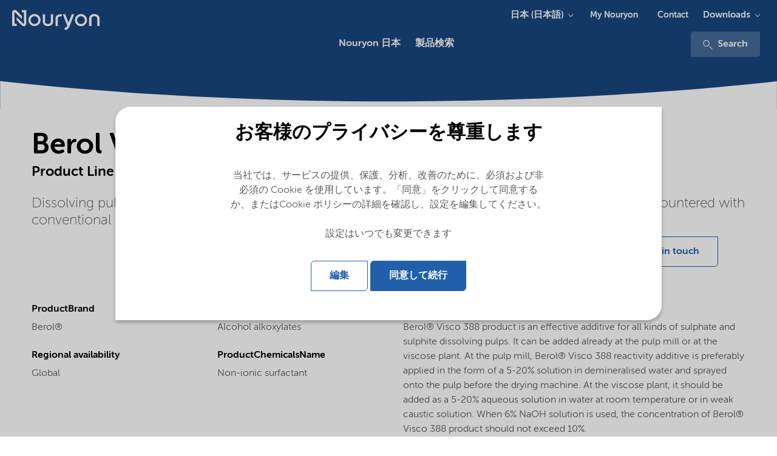

--- FILE ---
content_type: text/html; charset=utf-8
request_url: https://www.nouryon.com/ja-jp/product/berol-visco-388-fiber-additive-non-ionic-surfactant/?setlng=1
body_size: 8685
content:

    <!DOCTYPE html>
    <html lang="en">
    <head>
        <meta charset="utf-8" />
        <meta http-equiv="X-UA-Compatible" content="IE=edge" />
        <meta name="viewport" content="width=device-width, initial-scale=1.0" />
        <meta name="twitter:card" content="summary_large_image" />
        <meta property="twitter:url" content="https://www.nouryon.com/product/berol-visco-388-fiber-additive-non-ionic-surfactant/" />
        <meta property="twitter:title" content="Berol Visco 388 Fiber additive Non-ionic surfactant" />

        <link rel="preload" href="/Corporate/app/src/fonts/webfonts/35C15A_3_0.woff2" as="font" type="font/woff2" crossorigin>
        <link rel="preload" href="/Corporate/app/src/fonts/webfonts/35C15A_0_0.woff2" as="font" type="font/woff2" crossorigin>
        <link rel="preload" href="/Corporate/app/src/fonts/webfonts/35C15A_2_0.woff2" as="font" type="font/woff2" crossorigin>
        <link rel="preload" href="/Corporate/app/src/fonts/webfonts/35C15A_5_0.woff2" as="font" type="font/woff2" crossorigin>
        <link rel="preload" href="/Corporate/app/src/icons/curve-edge-ie.svg" as="image">
        <link rel="preload" href="/Corporate/app/build/styles/styles.min.css?v=7.36.0.11482" as="style">
        <link rel="preload" href="/Corporate/app/build/scripts/scripts.min.js?v=7.36.0.11482" as="script">

            <meta name="twitter:description" content="Berol Visco 388 Fiber additive, Non-ionic surfactant, Alcohol alkoxylates, Dissolving pulp and alkali cellulose additive for improved reactivity without the negative side effects encountered with conventional surface-active products." />
                <meta name="format-detection" content="telephone=no">

            <meta name="description" content="Berol Visco 388 Fiber additive, Non-ionic surfactant, Alcohol alkoxylates, Dissolving pulp and alkali cellulose additive for improved reactivity without the negative side effects encountered with conventional surface-active products.">

                    <meta name="keywords" content="Berol Visco 388 Fiber additive,Non-ionic surfactant,Alcohol alkoxylates" />
        <meta name="robots" content="index,follow" />
            <script defer type="application/ld+json">
        [
{"name":"Nouryon 日本","logo":"https://www.nouryon.com/globalassets/nouryon/0.-sitewide--forms/nouryon_google_metadata_logo_rgb.png","url":"https://www.nouryon.com/ja-jp/","sameAs":[],"@context":"http://schema.org","@type":"Organization"}                    ,
{"url":"https://www.nouryon.com/ja-jp/","potentialAction":{"target":"https://www.nouryon.com/ja-jp/content-search/?q={search_term_string}","query-input":"required name=search_term_string","@context":"http://schema.org","@type":"SearchAction"},"@context":"http://schema.org","@type":"WebSite"}        ]
    </script>

            <script defer id="pageMetaData" data-gtm="pageMetaData" type="application/json">
        {"pageTypeName":"Product","relatedProducts":"Berol Visco 388 Fiber additive","relatedMarketSegments":"Textile","relatedProductLines":"Surfactants - Non-ionic"}
    </script>

        

        <title>Berol Visco 388 Fiber additive Non-ionic surfactant</title>

        <link href="https://www.nouryon.com/product/berol-visco-388-fiber-additive-non-ionic-surfactant" rel="canonical">
                <link rel="alternate" href="https://www.nouryon.com/product/berol-visco-388-fiber-additive-non-ionic-surfactant/" hreflang="en" />

        <link rel="alternate" href="https://www.nouryon.com/ja-jp/product/berol-visco-388-fiber-additive-non-ionic-surfactant/" hreflang="x-default" />

        <style>
            @font-face {
                font-family: "MuseoSansRounded-100";
                src: url("/Corporate/app/src/fonts/webfonts/35C15A_3_0.woff2") format("woff2"), url("/Corporate/app/src/fonts/webfonts/35C15A_3_0.woff") format("woff");
                font-display: swap;
            }

            @font-face {
                font-family: "MuseoSansRounded-300";
                src: url("/Corporate/app/src/fonts/webfonts/35C15A_0_0.woff2") format("woff2"), url("/Corporate/app/src/fonts/webfonts/35C15A_0_0.woff") format("woff");
                font-display: swap;
            }

            @font-face {
                font-family: "MuseoSansRounded-500";
                src: url("/Corporate/app/src/fonts/webfonts/35C15A_2_0.woff2") format("woff2"), url("/Corporate/app/src/fonts/webfonts/35C15A_2_0.woff") format("woff");
                font-display: swap;
            }

            @font-face {
                font-family: "MuseoSansRounded-700";
                src: url("/Corporate/app/src/fonts/webfonts/35C15A_5_0.woff2") format("woff2"), url("/Corporate/app/src/fonts/webfonts/35C15A_5_0.woff") format("woff");
                font-display: swap;
            }
        </style>

        <link href="/Corporate/app/build/styles/styles.min.css?v=7.36.0.11482" rel="stylesheet" type="text/css" />
        <link rel="shortcut icon" type="image/png" href="/favicon.ico?v=7.36.0.11482" />
         
        

        <meta name="google-site-verification" content="D2iqnzwZS1yOWDhkE-x2T74wemeZZZnB8o0O13Qh_ms" />
        

    <!-- Google Tag Manager -->
    <script defer>
        (function (w, d, s, l, i) {
            w[l] = w[l] || []; w[l].push({
                'gtm.start':
                new Date().getTime(), event: 'gtm.js'
            }); var f = d.getElementsByTagName(s)[0],
            j = d.createElement(s), dl = l != 'dataLayer' ? '&l=' + l : ''; j.async = true; j.src =
            '//www.googletagmanager.com/gtm.js?id=' + i + dl; f.parentNode.insertBefore(j, f);
        })(window, document, 'script', 'dataLayer', 'GTM-NDPLS4B');</script>
    <!-- End Google Tag Manager -->
            <meta property="og:type" content="website" />
    <meta property="og:title" content="Berol Visco 388 Fiber additive Non-ionic surfactant" />
    <meta property="og:description" content="Berol Visco 388 Fiber additive, Non-ionic surfactant, Alcohol alkoxylates, Dissolving pulp and alkali cellulose additive for improved reactivity without the negative side effects encountered with conventional surface-active products." />
    <meta property="og:site_name" content="Nouryon 日本" />
    <meta property="og:url" content="https://www.nouryon.com/ja-jp/product/berol-visco-388-fiber-additive-non-ionic-surfactant/" />
    <meta property="og:locale" content="ja-JP" />

    <script type="text/javascript">var appInsights=window.appInsights||function(config){function t(config){i[config]=function(){var t=arguments;i.queue.push(function(){i[config].apply(i,t)})}}var i={config:config},u=document,e=window,o="script",s="AuthenticatedUserContext",h="start",c="stop",l="Track",a=l+"Event",v=l+"Page",r,f;setTimeout(function(){var t=u.createElement(o);t.src=config.url||"https://js.monitor.azure.com/scripts/a/ai.0.js";u.getElementsByTagName(o)[0].parentNode.appendChild(t)});try{i.cookie=u.cookie}catch(y){}for(i.queue=[],r=["Event","Exception","Metric","PageView","Trace","Dependency"];r.length;)t("track"+r.pop());return t("set"+s),t("clear"+s),t(h+a),t(c+a),t(h+v),t(c+v),t("flush"),config.disableExceptionTracking||(r="onerror",t("_"+r),f=e[r],e[r]=function(config,t,u,e,o){var s=f&&f(config,t,u,e,o);return s!==!0&&i["_"+r](config,t,u,e,o),s}),i}({instrumentationKey:"e869f7a6-3caa-4c3c-99b7-a8a7c767dfe3",sdkExtension:"a"});window.appInsights=appInsights;appInsights.queue&&appInsights.queue.length===0&&appInsights.trackPageView();</script></head>
    <body class="full ">
        

<!-- Google DataLayers --><script>dataLayer.push({"event":"productDetailView","ecommerce":{"detail":{"actionField":{"list":"Product Search","action":"detail"},"products":[{"name":"Berol Visco 388 Fiber additive","id":"43919","brand":"Berol®","category":"Alcohol alkoxylates"}]}},"gtm_current_page_related_products":"Berol Visco 388 Fiber additive","gtm_current_page_related_market_segments":"Textile","gtm_current_page_related_product_lines":"Surfactants - Non-ionic","gtm_current_page_type_name":"Product"});
</script>    <!-- Google Tag Manager -->
    <noscript>
        <iframe src="//www.googletagmanager.com/ns.html?id=GTM-NDPLS4B"
                height="0" width="0" style="display:none;visibility:hidden" title="Google Tagmanager"></iframe>
    </noscript>
    <!-- End Google Tag Manager -->



<div class="scoped-styling-2018">
    <header id="main-heading" data-js="main-heading" class="main-heading has-closed-mobile-menu is-not-sticky">
        <div class="page-header__dockable-container">
            <div class="page-header__logo-container">
    <div data-qa="corporate-logo" class="page-header__corporate-logo">
                <a href="/ja-jp/" class="page-header__corporate-logo-link" aria-label="Go to Nouryon homepage">
                    <?xml version="1.0" encoding="utf-8"?>
<!-- Generator: Adobe Illustrator 25.2.3, SVG Export Plug-In . SVG Version: 6.00 Build 0)  -->
<svg version="1.1" id="Nouryon-logo" xmlns="http://www.w3.org/2000/svg" xmlns:xlink="http://www.w3.org/1999/xlink" x="0px"
	 y="0px" viewBox="0 0 166 54.1" style="enable-background:new 0 0 166 54.1;" xml:space="preserve">
<style type="text/css">
	.st0{fill:#1A4780;}
</style>
<path class="st0" d="M35.6,15.6h-3.2v-3.3h6.7v20.1c0,2.1-1.7,3.8-3.8,3.8c-1,0-2-0.4-2.7-1.1l-7.9-7.9v-4.7l10.4,10.4
	c0.1,0.1,0.4,0.1,0.5,0s0.1-0.2,0.1-0.2L35.6,15.6L35.6,15.6z M21.5,15.6c0-0.2,0.2-0.3,0.4-0.3l0,0c0.1,0,0.2,0,0.2,0.1l10.4,10.4
	V21l-7.9-7.9c-1.5-1.5-3.9-1.5-5.4,0c-0.7,0.7-1.1,1.7-1.1,2.8v20h6.7v-3.3h-3.2L21.5,15.6z M60.3,27.1c0,5-4,9-9,9s-9-4-9-9
	s4-9,9-9l0,0C56.3,18.1,60.3,22.2,60.3,27.1z M51.3,21.4c-3.2,0-5.8,2.5-5.8,5.7s2.5,5.8,5.7,5.8s5.8-2.5,5.8-5.7c0,0,0,0,0-0.1l0,0
	C57,24,54.4,21.4,51.3,21.4L51.3,21.4z M129.3,27.2c0,5-4,9-9,9s-9-4-9-9s4-9,9-9S129.3,22.2,129.3,27.2z M120.3,21.4
	c-3.2,0-5.8,2.6-5.8,5.8s2.6,5.8,5.8,5.8c3.2,0,5.8-2.6,5.8-5.8l0,0C126.1,24,123.5,21.4,120.3,21.4L120.3,21.4z M86,25.8
	c0-2.9,1.1-4.1,4.4-4.1h1.5v-3.2h-1.6c-4.8,0-7.8,2-7.8,7.4v9.9c1.2,0.3,2.3,0.3,3.5,0V25.8z M67,18.5h-3.5V29
	c0,3.9,2.7,7.1,7.8,7.1s7.7-3.1,7.7-7V18.5h-3.5v10.9c0,1.9-1.3,3.5-4.3,3.5s-4.3-1.6-4.3-3.5L67,18.5z M148,25.3
	c0-3.9-2.7-7.1-7.8-7.1s-7.8,3.2-7.8,7.1v10.6c1.2,0.3,2.4,0.3,3.5,0v-11c0-1.9,1.3-3.5,4.3-3.5s4.3,1.6,4.3,3.5v10.9
	c1.1,0.3,2.3,0.3,3.4,0V25.3H148z M106.7,18.5l-4.9,12.4L97,18.5h-3.6l6.6,17c-0.9,2.1-1.9,3.1-4,3.1v3.2c4.2,0,6.1-2.4,7.7-6.3
	l6.6-16.9L106.7,18.5z"/>
</svg>

                </a>
    </div>

    <div class="page-header__brand-logo">
    </div>
</div>


                <a class="page-header__link-search" href="/content-search/" aria-label="Search">
                    <svg class="icon icon-magnifier" aria-hidden="true">
                        <use xmlns:xlink="http://www.w3.org/1999/xlink" xlink:href="/Corporate/app/build/icons/icons.svg?v=7.36.0.11482#magnifier"></use>
                    </svg>
                </a>
            <div data-qa="page-header-navigation" class="page-header__navigation-container">
                <button data-qa="hamburger-menu-button" aria-label="Menu" data-js="hamburger" class="hamburger hamburger--spin" type="button">
                    <span class="hamburger-box">
                        <span class="hamburger-inner"></span>
                    </span>
                </button>

                <nav data-js="page-header__main-navigation" class="page-header__main-navigation ">
                    <ul>
                        

    <li data-js="mega-menu__item" class="first-level ">
        <a data-gtm="page-header.main-navigation-first-level" data-gtm-type="Nouryon 日本" data-qa="main-navigation-first-level" data-gtm-details="internal link" class="first-level-link" href="/ja-jp/" >Nouryon 日本</a>
    </li>


    <li data-js="mega-menu__item" class="first-level ">
        <a data-gtm="page-header.main-navigation-first-level" data-gtm-type="製品検索" data-qa="main-navigation-first-level" data-gtm-details="internal link" class="first-level-link" href="/ja-jp/product-search/" >製品検索</a>
    </li>

                                <li class="headerMetaNavigationLinks">
                                    <a href="https://customerportal.nouryon.com/ja-jp/login/aboutmynouryon/" class="first-level-link">My Nouryon</a>
                                </li>
                                <li class="headerMetaNavigationLinks">
                                    <a href="/contact/" class="first-level-link">Contact</a>
                                </li>

                        <li>
                            <div>
                                    <div class="headerDownloadsButton">
                                        <div class="page-header__menu-dropdown-selector stickyMenuDownloads">
                                            <svg class="icon icon-magnifier" aria-hidden="true">
                                                <use xmlns:xlink="http://www.w3.org/1999/xlink" xlink:href="/Corporate/app/build/icons/icons.svg?v=7.36.0.11482#download"></use>
                                            </svg>
                                                    <div class="menu-dropdown-selector-component">
            <button data-gtm="page-header.sub-navigation-first-level" class="menu-dropdown-selector-component__name-toggler">Downloads</button>
            <div class="menu-dropdown-selector-component__sub-menu-panel">
                <div class="menu-dropdown-selector-component__sub-menu">
    <a href="/ja-jp/document-search/"
       data-gtm-event="subSiteNavigationClick"
       data-gtm="page-header.sub-navigation-second-level"
       data-js="menu-dropdown-selector-component__link"
       data-gtm-details="internal link">
        Document search
    </a>
    <a href="/sds-search/"
       data-gtm-event="subSiteNavigationClick"
       data-gtm="page-header.sub-navigation-second-level"
       data-js="menu-dropdown-selector-component__link"
       data-gtm-details="internal link">
        SDS search
    </a>
                </div>
            </div>
        </div>

                                        </div>
                                    </div>
                                                                    <div class="search">
                                        <div>
                                            <a data-gtm="page-header.search" href="/content-search/">
                                                <svg class="icon icon-magnifier" aria-hidden="true">
                                                    <use xmlns:xlink="http://www.w3.org/1999/xlink" xlink:href="/Corporate/app/build/icons/icons.svg?v=7.36.0.11482#magnifier"></use>
                                                </svg>
                                                Search
                                            </a>
                                        </div>
                                    </div>
                            </div>
                        </li>
                    </ul>


    <ul class="mega-menu__meta">
        <li data-js="mega-menu__item" class="has-children">
            <button data-js="mega-menu__down" class="mega-menu__down">日本 (日本語)</button>

            <section class="mega-menu__menu">
                <button data-js="mega-menu__up" class="mega-menu__up">All</button>
				<h2 class="mega-menu__title">Language</h2>
                <ul>
                        <li><a href="https://www.nouryon.com/product-search/?setlng=1" target="_self" title="Global (English)">Global (English)</a></li>
                        <li><a href="https://www.nouryon.com/de-de/?setlng=1" target="_self" title="Deutschland (Deutsch)">Deutschland (Deutsch)</a></li>
                        <li><a href="https://www.nouryon.com/sv-se/?setlng=1" target="_self" title="Sverige (Svenska)">Sverige (Svenska)</a></li>
                        <li><a href="https://www.nouryon.com/nl-nl/?setlng=1" target="_self" title="Nederland (Nederlands)">Nederland (Nederlands)</a></li>
                        <li><a href="https://www.nouryon.com/pt-br/?setlng=1" target="_self" title="Brasil (Portugu&#234;s)">Brasil (Portugu&#234;s)</a></li>
                        <li><a href="https://www.nouryon.com/zh-cn/product-search/?setlng=1" target="_self" title="中国 (中文简体)">中国 (中文简体)</a></li>
                        <li><a href="https://www.nouryon.com/ja-jp/product-search/?setlng=1" target="_self" title="日本 (日本語)">日本 (日本語)</a></li>
                        <li><a href="https://www.nouryon.com/fr-ca/?setlng=1" target="_self" title="Canada (Fran&#231;ais)">Canada (Fran&#231;ais)</a></li>
                </ul>
            </section>
        </li>
    </ul>
        <ul class="mega-menu__meta">
            <li data-js="mega-menu__item" class="has-children">
                <button data-js="mega-menu__down" class="mega-menu__down">Downloads</button>

                <section class="mega-menu__menu">
                    <button data-js="mega-menu__up" class="mega-menu__up">All</button>
					<h2 class="mega-menu__title">Downloads</h2>
                    <ul>
                            <li><a href="/ja-jp/document-search/" data-target="" data-gtm-event="subSiteNavigationSelect">Document search</a></li>
                            <li><a href="/sds-search/" data-target="" data-gtm-event="subSiteNavigationSelect">SDS search</a></li>
                    </ul>
                </section>
            </li>
        </ul>
                            <div class="mega-menu__meta">
                                    <ul data-qa="extra-sub-menu" class="sub">
            <li data-qa="sub-menu-item-0">
    <a href="https://customerportal.nouryon.com/ja-jp/login/aboutmynouryon/"
       title="My Nouryon"
       data-gtm-event="subSiteNavigationClick"
       data-gtm="page-header.sub-navigation-first-level"
       data-js=""
       data-gtm-details="external link">
        My Nouryon
    </a>

            </li>
            <li data-qa="sub-menu-item-1">
    <a href="/contact/"
       data-gtm-event="subSiteNavigationClick"
       data-gtm="page-header.sub-navigation-first-level"
       data-js=""
       data-gtm-details="internal link">
        Contact
    </a>

            </li>
    </ul>

                            </div>
                    <div data-js="mega-menu__panel" class="mega-menu__panel"></div>
                    <div class="mega-menu__grayout"></div>
                </nav>
                    <nav class="page-header__meta-navigation">
                                                    <div class="page-header__menu-dropdown-selector">
                                <div class="menu-dropdown-selector-component">

                                    <button data-gtm="page-header.sub-navigation-first-level" class="menu-dropdown-selector-component__name-toggler">日本 (日本語)</button>
                                    <div class="menu-dropdown-selector-component__sub-menu-panel">
                                        <div class="menu-dropdown-selector-component__sub-menu">
                                                <a data-gtm="page-header.sub-navigation-second-level" href="https://www.nouryon.com/product/berol-visco-388-fiber-additive-non-ionic-surfactant/?setlng=1" 
                                                   title="Global (English)">
                                                    Global (English)
                                                </a>
                                                <a data-gtm="page-header.sub-navigation-second-level" href="https://www.nouryon.com/de-de/product/berol-visco-388-fiber-additive-non-ionic-surfactant/?setlng=1" 
                                                   title="Deutschland (Deutsch)">
                                                    Deutschland (Deutsch)
                                                </a>
                                                <a data-gtm="page-header.sub-navigation-second-level" href="https://www.nouryon.com/sv-se/product/berol-visco-388-fiber-additive-non-ionic-surfactant/?setlng=1" 
                                                   title="Sverige (Svenska)">
                                                    Sverige (Svenska)
                                                </a>
                                                <a data-gtm="page-header.sub-navigation-second-level" href="https://www.nouryon.com/nl-nl/product/berol-visco-388-fiber-additive-non-ionic-surfactant/?setlng=1" 
                                                   title="Nederland (Nederlands)">
                                                    Nederland (Nederlands)
                                                </a>
                                                <a data-gtm="page-header.sub-navigation-second-level" href="https://www.nouryon.com/pt-br/product/berol-visco-388-fiber-additive-non-ionic-surfactant/?setlng=1" 
                                                   title="Brasil (Portugu&#234;s)">
                                                    Brasil (Portugu&#234;s)
                                                </a>
                                                <a data-gtm="page-header.sub-navigation-second-level" href="https://www.nouryon.com/zh-cn/product/berol-visco-388-fiber-additive-non-ionic-surfactant/?setlng=1" 
                                                   title="中国 (中文简体)">
                                                    中国 (中文简体)
                                                </a>
                                                <a data-gtm="page-header.sub-navigation-second-level" href="#" selected class=sub-menu-item--active
                                                   title="日本 (日本語)">
                                                    日本 (日本語)
                                                </a>
                                                <a data-gtm="page-header.sub-navigation-second-level" href="https://www.nouryon.com/fr-ca/product/berol-visco-388-fiber-additive-non-ionic-surfactant/?setlng=1" 
                                                   title="Canada (Fran&#231;ais)">
                                                    Canada (Fran&#231;ais)
                                                </a>
                                        </div>
                                    </div>
                                </div>
                            </div>
                                                    <div class="page-header__menu-dropdown-selector">
                                    <ul data-qa="extra-sub-menu" class="sub">
            <li data-qa="sub-menu-item-0">
    <a href="https://customerportal.nouryon.com/ja-jp/login/aboutmynouryon/"
       title="My Nouryon"
       data-gtm-event="subSiteNavigationClick"
       data-gtm="page-header.sub-navigation-first-level"
       data-js=""
       data-gtm-details="external link">
        My Nouryon
    </a>

            </li>
            <li data-qa="sub-menu-item-1">
    <a href="/contact/"
       data-gtm-event="subSiteNavigationClick"
       data-gtm="page-header.sub-navigation-first-level"
       data-js=""
       data-gtm-details="internal link">
        Contact
    </a>

            </li>
    </ul>

                            </div>
                                                    <div class="page-header__menu-dropdown-selector">
                                        <div class="menu-dropdown-selector-component">
            <button data-gtm="page-header.sub-navigation-first-level" class="menu-dropdown-selector-component__name-toggler">Downloads</button>
            <div class="menu-dropdown-selector-component__sub-menu-panel">
                <div class="menu-dropdown-selector-component__sub-menu">
    <a href="/ja-jp/document-search/"
       data-gtm-event="subSiteNavigationClick"
       data-gtm="page-header.sub-navigation-second-level"
       data-js="menu-dropdown-selector-component__link"
       data-gtm-details="internal link">
        Document search
    </a>
    <a href="/sds-search/"
       data-gtm-event="subSiteNavigationClick"
       data-gtm="page-header.sub-navigation-second-level"
       data-js="menu-dropdown-selector-component__link"
       data-gtm-details="internal link">
        SDS search
    </a>
                </div>
            </div>
        </div>

                            </div>
                    </nav>
            </div>
        </div>
    </header>
</div>




    <div class="scoped-styling-2018">
        <section class="page-header zero-header">
            <svg xmlns="http://www.w3.org/2000/svg" preserveAspectRatio="xMaxYMax" viewBox="0 0 1920.52 84.33">
                <defs>
                    <style>
                        .cls-1 {
                            fill: #fff;
                        }
                        .cls-2 {
                            fill: #215FAB;
                        }
                    </style>
                </defs>
                <g id="Layer_2" data-name="Layer 2"><path class="cls-1" d="M.29,13.09V84.73h1920V13.68c-290,31.09-598,48.51-917.43,49.94C652.17,65.18,315,47.34.29,13.09Z"></path></g>
            </svg>
        </section>
    </div>





    <div class="container product-detail-page">
        <div class="row u-mb--m u-mt--m row--justify-content-between row--reverse--mobile">

            <div class="column-1">
                <h1 class="u-mb--none" data-qa="header-main-title">Berol Visco 388 Fiber additive</h1>
                    <h3 class="h3--bold u-mb--none" data-qa="ProductProductLine">
                        Product Line <a href="/products/non-ionic-surfactants/" data-gtm="pdp-header.product-line-link">Surfactants - Non-ionic</a>
                    </h3>
            </div>
        </div>
        <div class="row u-mb--m u-mt--m">
            <div class="column u-mb--m">
                <div class="container">
                        <div class="row">
                            <div class="column">
                                <p class="h3" data-qa="ProductDescription">
                                    Dissolving pulp and alkali cellulose additive for improved reactivity without the negative side effects encountered with conventional surface-active products.
                                </p>
                            </div>
                        </div>
                    <div class="row">
                        <div class="column column--6">
                        </div>
                        <div class="column column--6 u-mt-mobile--s request-form-buttons-mobile">
<button class="button button--secondary u-mb--s" data-toggle-js="m-modal" data-target-js="#requestSampleModal" title="Request Sample">Request Sample</button>

<div id="requestSampleModal" class="m-modal">
    <div class="m-modal-content m-modal-animate-top">
        <div class="m-card" style="height: initial;">
            <div class="m-card__text-container">
<div
        data-form-id='26c78bd4-b221-f011-998a-7c1e522708b5'
        data-form-api-url='https://public-eur.mkt.dynamics.com/api/v1.0/orgs/15766273-37b7-4ab3-a2fc-f4a037aa96cb/landingpageforms'
        data-cached-form-url='https://assets-eur.mkt.dynamics.com/15766273-37b7-4ab3-a2fc-f4a037aa96cb/digitalassets/forms/26c78bd4-b221-f011-998a-7c1e522708b5' ></div>
        <script src = 'https://cxppusa1formui01cdnsa01-endpoint.azureedge.net/eur/FormLoader/FormLoader.bundle.js' ></script><input id="CRM_RequestSample_Integration_RouteId" name="CRM_RequestSample_Integration_RouteId" type="hidden" value="EPI-PROD-MKTSEG-01" />
            </div>
        </div>
    </div>
</div>







<button class="button button--secondary u-mb--s" data-toggle-js="m-modal" data-target-js="#requestQuoteModal" title="Request Quote">Request Quote</button>

<div id="requestQuoteModal" class="m-modal">
    <div class="m-modal-content m-modal-animate-top">
        <div class="m-card" style="height: initial;">
            <div class="m-card__text-container">
<div
        data-form-id='a30dded9-e215-f011-998a-7c1e522708b5'
        data-form-api-url='https://public-eur.mkt.dynamics.com/api/v1.0/orgs/15766273-37b7-4ab3-a2fc-f4a037aa96cb/landingpageforms'
        data-cached-form-url='https://assets-eur.mkt.dynamics.com/15766273-37b7-4ab3-a2fc-f4a037aa96cb/digitalassets/forms/a30dded9-e215-f011-998a-7c1e522708b5' ></div>
        <script src = 'https://cxppusa1formui01cdnsa01-endpoint.azureedge.net/eur/FormLoader/FormLoader.bundle.js' ></script><input id="CRM_RequestQuote_Integration_RouteId" name="CRM_RequestQuote_Integration_RouteId" type="hidden" value="EPI-PROD-MKTSEG-01" />
            </div>
        </div>
    </div>
</div>









<button data-qa="ProductDetailsGetInTouch" data-toggle-js="m-modal" data-target-js="#requestGITModal" class="button button--secondary u-mb--s" title="Get in touch">Get in touch</button>
<div id="requestGITModal" class="m-modal" data-js="product-contact-form">
    <div class="m-modal-content m-modal-animate-top">
        <div class="m-card" data-qa="product-contact-form" style="height: initial;">
            <div class="m-card__text-container">
<div
        data-form-id='64b04068-5d14-f011-9989-7c1e522954ed'
        data-form-api-url='https://public-eur.mkt.dynamics.com/api/v1.0/orgs/15766273-37b7-4ab3-a2fc-f4a037aa96cb/landingpageforms'
        data-cached-form-url='https://assets-eur.mkt.dynamics.com/15766273-37b7-4ab3-a2fc-f4a037aa96cb/digitalassets/forms/64b04068-5d14-f011-9989-7c1e522954ed' ></div>
        <script src = 'https://cxppusa1formui01cdnsa01-endpoint.azureedge.net/eur/FormLoader/FormLoader.bundle.js' ></script><input id="CRM_GetInTouch_Integration_FormType" name="CRM_GetInTouch_Integration_FormType" type="hidden" value="Product" /><input id="CRM_GetInTouch_Integration_RouteId" name="CRM_GetInTouch_Integration_RouteId" type="hidden" value="EPI-PROD-MKTSEG-01" /><input id="CRM_GetInTouch_Integration_ProductLine" name="CRM_GetInTouch_Integration_ProductLine" type="hidden" value="Surfactants - Non-ionic" /><input id="CRM_GetInTouch_Integration_Product" name="CRM_GetInTouch_Integration_Product" type="hidden" value="Berol Visco 388 Fiber additive" /><input id="CRM_GetInTouch_Integration_MarketSegment" name="CRM_GetInTouch_Integration_MarketSegment" type="hidden" value="Textile" />            </div>
        </div>
    </div>
</div>
                        </div>
                    </div>
                </div>
            </div>
        </div>
        <div class="row">
            <div class="column column--l-6">
                <div class="container">
                    <ul class="row row--justify-content-start ul--columns-list">
                            <li class="column column--m-6" data-qa="ProductBrand">
                                <h4>ProductBrand</h4>
                                <span>Berol&#174;</span>
                            </li>
                                                    <li class="column column--m-6" data-qa="ProductChemicalFamily">
                                <h4>ProductChemicalFamily</h4>
                                <span>Alcohol alkoxylates</span>
                            </li>
                                                                                                    <li class="column column--m-6" data-qa="ProductRegionalAvailability">
                                <h4>Regional availability</h4>
                                <span>

                                        <span data-qa="ProductRegionalAvailability">Global</span>
                                </span>
                            </li>
                                                                                                    <li class="column column--m-6" data-qa="ProductChemicalsName">
                                <h4>ProductChemicalsName</h4>
                                <span>Non-ionic surfactant</span>
                            </li>
                                            </ul>
                </div>
            </div>
            <div class="column column--l-6 u-mb--xl">
                <div class="container">
                    <ul class="row row--justify-content-start ul--columns-list">
                                                    <li class="column column" data-qa="ProductApplications">
                                <h4>ProductApplications</h4>
                                <span>Berol&#174; Visco 388 product is an effective additive for all kinds of sulphate and sulphite dissolving pulps. It can be added already at the pulp mill or at the viscose plant.
At the pulp mill, Berol&#174; Visco 388 reactivity additive is preferably applied in the form of a 5-20% solution in demineralised water and sprayed onto the pulp before the drying machine.
At the viscose plant, it should be added as a 5-20% aqueous solution in water at room temperature or in weak caustic solution. When 6% NaOH solution is used, the concentration of Berol&#174; Visco 388 product should not exceed 10%.</span>
                            </li>
                    </ul>
                </div>
            </div>
        </div>

        

            <div class="row row--justify-content-start u-mb--l">
                <div class="column">
                    <h2 data-qa="three-column-title">
                        Use Cases
                    </h2>
                </div>
                        <div class="column column--m-6 column--xl-4 u-mb--l">
                            <div class="m-card m-card--with-bottom-cta">
                                <div class="m-teaser__body">
                                            <h3 class="h3--bold" data-qa="product-detail-MsMarketSegmentName">Textile</h3>
    <h4 data-qa="product-detail-ProductDescription">MsbLongDescription</h4>
    <p  data-qa="product-detail-MSBDescription">Fiber additive with more advanced reactivity than conventional surface-active products.</p>
    <h4 data-qa="product-detail-ProductFunctions">ProductFunctions</h4>
    <ul class="ul ul--inline-items" data-qa="product-detail-MSBFunction">

            <li>
                Processing aid, 
            </li>
            <li>
                Textile Auxiliary, 
            </li>
            <li>
                Additive
            </li>
    </ul>
    <h4 data-count="3" data-qa="product-detail-ProductApplications">MsbApplications</h4>
    <ul class="ul ul--inline-items" data-qa="product-detail-MSBApplication">

            <li>
                Textile Auxiliary, 
            </li>
            <li>
                Textile Processing, 
            </li>
            <li>
                Filament yarn
            </li>
    </ul>

        <a href=/markets/textile/ target=_self class="link">
            <span class="link__text">Read more</span>
        </a>


                                </div>
                            </div>
                        </div>
            </div>
    </div>

    <div class="container">
        <div class="row row--full">
            <div class="column column--with-centered-content">
                <div class="m-share-on-social">
                    <h4 class="h2">Share </h4>
                    <ul class="ul m-share-on-social__list">
                        <li class="m-share-on-social__list-item">
                            <a href="https://www.facebook.com/sharer/sharer.php?u=https://www.nouryon.com/ja-jp/product/berol-visco-388-fiber-additive-non-ionic-surfactant/&amp;t=Berol Visco 388 Fiber additive&#39;, &#39;facebook-share-dialog&#39;" aria-label="Share on Facebook" class="link m-share-on-social__link" data-js="m-share-on-social__link" data-gtm="facebook" onclick="window.open(https://www.facebook.com/sharer/sharer.php?u=https://www.nouryon.com/ja-jp/product/berol-visco-388-fiber-additive-non-ionic-surfactant/&amp;t=Berol Visco 388 Fiber additive&#39;, &#39;facebook-share-dialog&#39;); return false;">
                                <svg class="icon icon--size-l link__icon" aria-hidden="true">
                                    <use xmlns:xlink="http://www.w3.org/1999/xlink" xlink:href="/Corporate/app/build/icons/icons.svg?v=7.36.0.11482#facebook"></use>
                                </svg>
                            </a>
                        </li>
                        <li class="m-share-on-social__list-item">
                            <a href="https://www.linkedin.com/shareArticle?mini=true&amp;url=https://www.nouryon.com/ja-jp/product/berol-visco-388-fiber-additive-non-ionic-surfactant/&amp;title=Berol Visco 388 Fiber additive&#39;, &#39;linked_in&#39;" aria-label="Share on LinkedIn" class="link m-share-on-social__link" data-js="m-share-on-social__link" data-gtm="linkedin" onclick="window.open(https://www.linkedin.com/shareArticle?mini=true&amp;url=https://www.nouryon.com/ja-jp/product/berol-visco-388-fiber-additive-non-ionic-surfactant/&amp;title=Berol Visco 388 Fiber additive&#39;, &#39;linked_in&#39;); return false;" title="">
                                <svg class="icon icon--size-l link__icon" aria-hidden="true">
                                    <use xmlns:xlink="http://www.w3.org/1999/xlink" xlink:href="/Corporate/app/build/icons/icons.svg?v=7.36.0.11482#linkedin"></use>
                                </svg>
                            </a>
                        </li>
                        <li class="m-share-on-social__list-item">
                            <a href="https://www.twitter.com/intent/tweet?url=https://www.nouryon.com/ja-jp/product/berol-visco-388-fiber-additive-non-ionic-surfactant/&amp;text=Berol Visco 388 Fiber additive&#39;, &#39;tweet&#39;" aria-label="Share on X" class="link m-share-on-social__link" data-js="m-share-on-social__link" data-gtm="twitter" onclick="window.open(https://www.twitter.com/intent/tweet?url=https://www.nouryon.com/ja-jp/product/berol-visco-388-fiber-additive-non-ionic-surfactant/&amp;text=Berol Visco 388 Fiber additive&#39;, &#39;tweet&#39;); return false;">
                                <svg class="icon icon--size-l link__icon" aria-hidden="true">
                                    <use xmlns:xlink="http://www.w3.org/1999/xlink" xlink:href="/Corporate/app/build/icons/icons.svg?v=7.36.0.11482#twitter"></use>
                                </svg>
                            </a>
                        </li>
                        <li class="m-share-on-social__list-item">
                            <a href="mailto:?Subject=I wanted you to share this article with you&amp;Body=Check out this link https://www.nouryon.com/ja-jp/product/berol-visco-388-fiber-additive-non-ionic-surfactant/" aria-label="Share via Email" class="link m-share-on-social__link" data-js="m-share-on-social__link" data-gtm="mail" target="_self">
                                <svg class="icon icon--size-l link__icon" aria-hidden="true">
                                    <use xmlns:xlink="http://www.w3.org/1999/xlink" xlink:href="/Corporate/app/build/icons/icons.svg?v=7.36.0.11482#mail"></use>
                                </svg>
                            </a>
                        </li>
                    </ul>
                </div>
            </div>
        </div>
    </div>
<div class="scoped-styling-2018">
    <footer class="page-footer">
            <div class="page-footer__top-image-wrapper">
                <svg class="page-footer__top-image" data-qa="footer-svg" preserveAspectRatio="xMinYMin meet" xmlns="http://www.w3.org/2000/svg" viewBox="0 0 1920 260"><defs><style>.cls-1 {fill: #fff}.cls-2 {fill: #215FAB}</style></defs>
                            <g id="Layer_1" data-name="Layer 1"><path class="cls-1" d="M0 141.15c104.24 34.59 223.79 62.32 354.31 81.58 151.94 22.43 318.75 33.39 493.59 30.33s341.16-19.82 492.22-47.53 286.88-66.38 400.66-113.2c68.1-28 128.32-59 179.22-92.26V0H0z" /><path class="cls-2" d="M0 457.93h1920v.07H0z" /></g>
                </svg>
            </div>

            <div class="default-container clear-padding-bottom">
                <section class="page-footer__row">
                    <div class="page-footer__column page-footer__column-top-left">
                        <nav>
                        </nav>

                        <div class="page-footer__social-links-list">
                            <p class="page-footer__social-links-list-title"></p>

                            <ul>




                            </ul>
                        </div>
                    </div>

                    <div class="page-footer__column page-footer__column-top-right">
                        <div class="page-footer__branding-block page-footer__branding-block-top">
                            <div class="page-footer__branding-block-top-brand-logo">
                            </div>
                            <h4 class="page-footer__branding-block-top-title" data-qa="footer-header-title">
                                
                            </h4>
                        </div>
                    </div>
                </section>

                <section class="page-footer__row">
                    <div>
                        <nav>
                            <ul class="page-footer__navigation-links-list">
                                                                        <li>
                                            <a data-qa="footer-nav-menu-item" href="/website-owner/" title="Website owner">Website owner</a>
                                        </li>
                                        <li>
                                            <a data-qa="footer-nav-menu-item" href="/privacy-statement/" title="Privacy statement">Privacy statement</a>
                                        </li>
                                        <li>
                                            <a data-qa="footer-nav-menu-item" href="/terms-of-use/" title="Terms of use">Terms of use</a>
                                        </li>
                            </ul>
                        </nav>
                    </div>

                    <div class="page-footer__column">
                        <div class="page-footer__branding-block page-footer__branding-block-bottom">


                        </div>
                    </div>
                </section>
            </div>
    </footer>
</div>
<script type="text/javascript" src="https://dl.episerver.net/13.6.1/epi-util/find.js"></script>
<script type="text/javascript">
if(typeof FindApi === 'function'){var api = new FindApi();api.setApplicationUrl('/');api.setServiceApiBaseUrl('/find_v2/');api.processEventFromCurrentUri();api.bindWindowEvents();api.bindAClickEvent();api.sendBufferedEvents();}
</script>
            <div id="cookieModal" class="m-modal m-modal-open">
                <div class="m-modal-centered">
                    <div class="m-modal-content m-modal-animate-top">
                        <div class="m-card">
                            <div class="m-card__text-container">
                                <div class="m-card__body">
                                    
    <div class="container" data-js="m-cookie-message" data-qa="cookie-message">
        <div class="row">
            <div class="column column--narrow-content column--with-centered-content ">
                <h2><strong>お客様のプライバシーを尊重します</strong></h2>
<p><br />当社では、サービスの提供、保護、分析、改善のために、必須および非必須の Cookie を使用しています。「同意」をクリックして同意するか、またはCookie ポリシーの詳細を確認し、設定を編集してください。<br /><br />設定はいつでも変更できます</p>
                    <a class="button button--secondary" data-qa="secondary-button" href="/ja-jp/cookie-preferences/">編集</a>
                                    <button class="button button--primary u-mt--xs" data-js="m-cookie-message__button-agree" data-qa="cookie-message-agree-button">同意して続行</button>
            </div>
        </div>
    </div>


                                </div>
                            </div>
                        </div>
                    </div>
                </div>
            </div>

            <script type="text/javascript" src="/Corporate/app/build/scripts/scripts.min.js?v=7.36.0.11482"></script>

        <!-- Google Tag Manager (noscript) -->
<noscript><iframe src="https://www.googletagmanager.com/ns.html?id=GTM-NDPLS4B"
height="0" width="0" style="display:none;visibility:hidden"></iframe></noscript>
<!-- End Google Tag Manager (noscript) -->
        

    </body>
</html>


--- FILE ---
content_type: text/html
request_url: https://assets-eur.mkt.dynamics.com/15766273-37b7-4ab3-a2fc-f4a037aa96cb/digitalassets/forms/26c78bd4-b221-f011-998a-7c1e522708b5
body_size: 12375
content:
<!DOCTYPE html PUBLIC "-//W3C//DTD XHTML 1.0 Transitional//EN" "http://www.w3.org/TR/xhtml1/DTD/xhtml1-transitional.dtd"><html><head>
    <meta http-equiv="Content-Type" content="text/html; charset=utf-8">
    <meta name="viewport" content="width=device-width, initial-scale=1.0">
    <title>Marketing Form</title>
    <meta name="referrer" content="never">
    <meta type="xrm/designer/setting" name="type" value="marketing-designer-content-editor-document">
    <meta type="xrm/designer/setting" name="layout-editable" value="marketing-designer-layout-editable">
    <style>
        .hide-on-desktop-class {
            display: none !important;
        }
        
        .editor-control-layout html {
            box-sizing: border-box;
            background-color: rgb(255, 255, 255);
        }

        .editor-control-layout *, .editor-control-layout ::before, .editor-control-layout ::after {
            box-sizing: inherit;
        }

        .marketingForm a, div[data-editorblocktype="Captcha"] td:nth-of-type(2) a {
            text-decoration: none;
            font-family: MuseoSansRounded, Arial, Sans-serif;
            font-size: 14px;
        }

        .marketingForm .primaryButtonWrapper, .submitButtonWrapper {
            text-align: left;
        }

        .marketingForm .primaryButton, .submitButton {
            /*font-family: MuseoSansRounded, Arial, Sans-serif;
        font-weight: 700;
        font-size: 16px;
        line-height: 22px;
        background-color: rgb(26, 71, 128);*/
            /*background-color: rgb(34, 102, 227);*/
            /*color: rgb(255, 255, 255);
        border: 1px solid #2266E3;
        color: rgb(255, 255, 255);
        padding: 10px 20px;
        cursor: pointer;
        width: 150px;
        border-radius: 12px;*/

            font-size: 15px;
            font-family: Arial;
            height: 30px;
            overflow: hidden;
            text-overflow: ellipsis;
            vertical-align: bottom;
            color: white;
            background-color: #1A4780;
            border: 1px solid #2266E3;
            display: block;
            text-align: center;
            border-radius: 12px;
            text-decoration: none;
            line-height: 30px;
            padding: 0;
            text-align: center;
            width: 150px;
            border-color: rgb(255, 255, 255);
        }

        .marketingForm .secondaryButton {
            font-family: MuseoSansRounded, Arial, Sans-serif;
            font-weight: 700;
            font-size: 16px;
            line-height: 22px;
            background-color: rgb(255, 255, 255);
            border: 1px solid rgb(0, 130, 221);
            border-radius: 4px;
            color: rgb(34, 102, 227);
            padding: 10px 20px;
            margin: 0px;
            cursor: pointer;
        }

        .marketingForm .error {
            font-family: Arial, Verdana, sans-serif;
            font-weight: bold;
            font-size: 8px;
            margin: 0px;
            padding: 0px;
            color: rgb(168, 0, 0);
        }

        .zero-state-container span {
            font-family: MuseoSansRounded, Arial, Sans-serif;
            font-weight: 600;
            font-size: 20px;
            line-height: 26px;
            color: rgb(36, 36, 36);
        }

        form.marketingForm {
            color: rgb(0, 0, 0);
            font-family: MuseoSansRounded, Arial, Sans-serif;
            font-size: 14px;
        }

        [data-layout="true"] {
            margin: 0px auto;
            max-width: 600px;
            background-color: rgba(255, 255, 255, 0);
        }

        div[data-editorblocktype="SubmitButton"] {
            padding: 0px 0px;
        }

        div[data-editorblocktype="Captcha"] {
            padding: 20px 12%;
        }

            div[data-editorblocktype="Captcha"] table, div[data-editorblocktype="Captcha"] div > table > tbody > tr > td:nth-of-type(2) {
                width: 100% !important;
            }

            div[data-editorblocktype="Captcha"] div > div > table > tbody > tr:first-of-type > td:last-of-type {
                padding-bottom: 12px !important;
            }

            div[data-editorblocktype="Captcha"] tr[id="wlspispHIPErrorContainer"] {
                margin-top: 20px;
            }

                div[data-editorblocktype="Captcha"] tr[id="wlspispHIPErrorContainer"] td:nth-of-type(2) {
                    width: auto !important;
                }

                div[data-editorblocktype="Captcha"] tr[id="wlspispHIPErrorContainer"] img {
                    display: flex;
                }

            div[data-editorblocktype="Captcha"] td:nth-of-type(2) > div > div {
                margin-top: 4px;
            }

                div[data-editorblocktype="Captcha"] td:nth-of-type(2) > div > div * {
                    font-weight: 400;
                }

                div[data-editorblocktype="Captcha"] td:nth-of-type(2) > div > div b {
                    color: rgb(121, 119, 117);
                }

            div[data-editorblocktype="Captcha"] tr:nth-of-type(2) > td {
                height: 0px !important;
            }

            div[data-editorblocktype="Captcha"] td input {
                margin-top: 20px !important;
                padding: 6px 8px !important;
                width: 100% !important;
            }

            div[data-editorblocktype="Captcha"] div[id^="wlspaudioBtnHolder"] {
                display: flex;
                align-items: center;
                justify-content: center;
            }

        div[data-editorblocktype="About"], div[data-editorblocktype="Sessions"], div[data-editorblocktype="Speakers"] {
            padding: 32px 24px;
        }

            div[data-editorblocktype="Sessions"] h2 {
                margin-bottom: 32px;
                text-align: center;
            }

        .textFormFieldBlock, .phoneFormFieldBlock, .dateTimeFormFieldBlock, .twoOptionFormFieldBlock, .optionSetFormFieldBlock, .multiOptionSetFormFieldBlock, .lookupFormFieldBlock {
            padding: 0px 0px;
            display: flex;
            flex-direction: column;
            /*gap: 16px;*/
        }

        table.multi .textFormFieldBlock, table.multi .dateTimeFormFieldBlock, table.multi .twoOptionFormFieldBlock, table.multi .optionSetFormFieldBlock, table.multi .multiOptionSetFormFieldBlock, table.multi .lookupFormFieldBlock {
            padding: 0px 0px;
        }

        .consentBlock {
            padding: 4px 30px;
        }

            .textFormFieldBlock label, .dateTimeFormFieldBlock label, .lookupFormFieldBlock label, .twoOptionFormFieldBlock label.block-label, .optionSetFormFieldBlock label.block-label, .multiOptionSetFormFieldBlock label.block-label, div[data-editorblocktype="Captcha"] label[id^="wlspispHipInstructionContainer"], .textFormFieldBlock label *, .dateTimeFormFieldBlock label *, .lookupFormFieldBlock label *, .twoOptionFormFieldBlock label.block-label *, .optionSetFormFieldBlock label.block-label *, .multiOptionSetFormFieldBlock label.block-label *, .consentBlock label p {
                font-family: MuseoSansRounded, Arial, Sans-serif;
                font-size: 16px;
                font-weight: 600;
                color: rgb(50, 49, 48);
            }

        .textFormFieldBlock label, .dateTimeFormFieldBlock label, .lookupFormFieldBlock label, .twoOptionFormFieldBlock label.block-label, .optionSetFormFieldBlock label.block-label, .multiOptionSetFormFieldBlock label.block-label, div[data-editorblocktype="Captcha"] label[id^="wlspispHipInstructionContainer"] {
            display: inline-block;
            margin: 4px 0px 0px;
            padding: 0px;
            flex: 1 1 0%;
            width: 100%;
        }

            .textFormFieldBlock label > *, .dateTimeFormFieldBlock label > *, .lookupFormFieldBlock label > *, .twoOptionFormFieldBlock label.block-label > *, .optionSetFormFieldBlock label.block-label > *, .multiOptionSetFormFieldBlock label.block-label > *, .consentBlock label > * {
                display: inline-block;
            }

            .textFormFieldBlock label::after, .twooption_checkbox label::after, .dateTimeFormFieldBlock label::after, .lookupFormFieldBlock label::after, .twoOptionFormFieldBlock label.block-label::after, .twoOptionFormFieldBlock div.twooption_checkbox label::after, .optionSetFormFieldBlock label.block-label::after, .multiOptionSetFormFieldBlock label.block-label::after, .consentBlock label p:first-of-type::after, .eventSession label::after, div[data-editorblocktype="Sessions"] h2::after, div[data-editorblocktype="Captcha"] label[id^="wlspispHipInstructionContainer"]::after {
                width: 22px;
                display: inline-block;
                line-height: 22px;
                text-align: center;
                color: rgb(195, 52, 0);
                content: "*";
                visibility: hidden;
            }

            div[data-required].textFormFieldBlock label::after, div[data-required].dateTimeFormFieldBlock label::after, div[data-required].lookupFormFieldBlock label::after, div[data-required] div.twooption_checkbox label::after, div[data-required] label.block-label::after, div[data-required="true"].consentBlock label p:first-of-type::after, div[data-editorblocktype="Sessions"][data-required="true" i] h2::after, div[data-editorblocktype="Captcha"] label[id^="wlspispHipInstructionContainer"]::after {
                visibility: visible;
            }

        .eventSessions div.eventSession div input[type="checkbox"]:checked + label::after, .eventSessions div.eventSession div input[type="radio"]:checked + label::after {
            visibility: visible;
        }

        .optionSetFormFieldBlock select, .phoneFormFieldBlock select, .textFormFieldBlock input, .dateTimeFormFieldBlock input, .lookupFormFieldBlock input, .marketingForm textarea, div[data-editorblocktype="Captcha"] input {
            font-family: MuseoSansRounded, Arial, Sans-serif;
            padding: 6px 8px;
            background-color: rgb(250, 249, 248);
            border: 1px solid rgb(225, 223, 221);
            border-radius: 2px;
            display: block;
            width: 100%;
            height: 100%;
            box-sizing: border-box;
            font-size: 14px;
            flex: 2 1 20%;
        }

            .optionSetFormFieldBlock select, .textFormFieldBlock input::placeholder, .dateTimeFormFieldBlock input, .lookupFormFieldBlock input::placeholder, .marketingForm textarea::placeholder, div[data-editorblocktype="Captcha"] input::placeholder {
            }

        .textFormFieldBlock textarea {
            resize: vertical;
            height: 120px;
            background-color: white;
            border: 1px solid;
        }

        .lookupFormFieldBlock input {
            background-image: url("[data-uri]");
            background-repeat: no-repeat;
            background-position: 98% 50%;
            background-size: 1em 1em;
        }

        .optionSetFormFieldBlock select {
            background-image: url("[data-uri]");
            background-repeat: no-repeat;
            background-position: 98% 50%;
            appearance: none;
            background-color: white;
            /*border: 1px solid;*/
            line-height: 2;
            border: 1px solid #999;
            color: #575757;
        }

            .optionSetFormFieldBlock select option {
                background-color: rgb(250, 249, 248);
            }

        .twoOptionFormFieldBlock div.radiobuttons, .twoOptionFormFieldBlock div.twooption_checkbox, .optionSetFormFieldBlock div.radiobuttons, .multiOptionSetFormFieldBlock fieldset {
            font-family: MuseoSansRounded, Arial, Sans-serif;
            font-size: 14px;
            border: none;
            display: flex;
            flex-direction: column;
            align-items: flex-start;
            padding: 0px;
            /*gap: 8px;*/
            flex: 2 1 0%;
        }

        .twoOptionFormFieldBlock div.radiobuttons, .optionSetFormFieldBlock div.radiobuttons, .multiOptionSetFormFieldBlock fieldset {
            margin-top: 16px;
        }

            .twoOptionFormFieldBlock div.radiobuttons > div, .twoOptionFormFieldBlock div.twooption_checkbox > div, .optionSetFormFieldBlock div.radiobuttons > div, .multiOptionSetFormFieldBlock fieldset > div, .consentBlock > div {
                display: flex;
                flex-direction: row;
                align-items: center;
                padding: 0px;
                /*gap: 8px;*/
            }

            .twoOptionFormFieldBlock div.radiobuttons div label, .optionSetFormFieldBlock div.radiobuttons div label {
                font-family: MuseoSansRounded, Arial, Sans-serif;
                font-size: 14px;
                font-weight: 400;
                line-height: 20px;
            }

        .twoOptionFormFieldBlock div.twooption_checkbox div label, .twoOptionFormFieldBlock div.twooption_checkbox div label div, .consentBlock div label p {
            font-family: MuseoSansRounded, Arial, Sans-serif;
            font-size: 14px;
            font-weight: 400;
            line-height: 20px;
        }

        .eventSessions div.eventSession div label, .eventSessions div.eventSession div label div {
            font-family: MuseoSansRounded, Arial, Sans-serif;
            font-size: 14px;
            font-weight: bold;
            line-height: 20px;
        }

        .multiOptionSetFormFieldBlock fieldset > div > label {
            font-weight: 400;
            font-size: 14px;
            line-height: 20px;
        }

        .optionSetFormFieldBlock div.radiobuttons div input[type="radio"]:checked + label, .twoOptionFormFieldBlock div.radiobuttons div input[type="radio"]:checked + label {
        }

        .twoOptionFormFieldBlock div.twooption_checkbox div input[type="checkbox"]:checked + label, .twoOptionFormFieldBlock div.twooption_checkbox div input[type="checkbox"]:checked + label div, .consentBlock div input[type="checkbox"]:checked + label p {
        }

        .eventSessions div.eventSession div input[type="checkbox"]:checked + label, .eventSessions div.eventSession div input[type="checkbox"]:checked + label div, .eventSessions div.eventSession div input[type="radio"]:checked + label, .eventSessions div.eventSession div input[type="radio"]:checked + label div {
            text-decoration: none;
            font-weight: 400;
            color: rgb(0, 0, 0);
        }

        .twoOptionFormFieldBlock div.radiobuttons, .optionSetFormFieldBlock div.radiobuttons {
            padding: 0px;
            margin: 0px;
            border-radius: 0px;
        }

        .twoOptionFormFieldBlock div.twooption_checkbox > div, .consentBlock > div {
            width: 100%;
            border-radius: 0px;
            background-color: transparent;
        }

        .eventSessions div.eventSession > div {
            width: 100%;
            border-radius: 0px;
            background-color: transparent;
        }

        .twoOptionFormFieldBlock div.radiobuttons div, .optionSetFormFieldBlock div.radiobuttons div {
            width: 100%;
        }

        .twoOptionFormFieldBlock div.twooption_checkbox div, .consentBlock div {
            padding: 0px;
            margin: 0px;
        }

        .eventSessions div.eventSession div {
            padding: 0px;
            margin: 0px;
        }

        div[data-editorblocktype="Sessions"] .eventSessions div.eventSession {
            display: flex;
            align-items: center;
            justify-content: flex-start;
            /*gap: 16px;*/
        }

        .eventSessions div.eventSession div.eventSessionDescription > p:not(:first-child) {
            font-size: 12px;
            margin-top: 4px;
        }

        .eventSessions div.eventSession div.eventSessionDescription p .sessionFullMessage {
            color: rgb(191, 0, 119);
        }

        .eventSessions div.eventSession div.eventSessionDescription p .sessionWaitlistMessage {
            color: rgb(112, 112, 112);
        }

        .eventSessions div.eventSession:not(:last-child) {
            margin-bottom: 16px;
        }

        .eventSessions div.eventSession div.eventSessionInput {
            flex: 0 1 0%;
        }

        .eventSessions div.eventSession div.eventSessionDescription {
            flex: 1 1 0%;
        }

        .twoOptionFormFieldBlock div.radiobuttons div input, .twoOptionFormFieldBlock div.twooption_checkbox div input, .optionSetFormFieldBlock div.radiobuttons div input, .multiOptionSetFormFieldBlock fieldset > div > input[type="checkbox"], .eventSession > div > input[type="checkbox"], .eventSession > div > input[type="radio"], .consentBlock div input {
            margin: 0px;
            box-sizing: border-box;
            width: 20px;
            height: 20px;
            border: 1px solid rgb(50, 49, 48);
            border-radius: 2px;
            accent-color: rgb(0, 120, 212);
            flex-shrink: 0;
        }

        .eventSessions {
            font-size: 16px;
            line-height: 1.2;
            border: none;
        }

        .eventSession label b {
            display: inline;
        }

        .marketingForm [dir="rtl"], .marketingForm [dir="rtl"] * {
            text-align: right;
        }

        .marketingForm s span {
            text-decoration: line-through;
        }

        .marketingForm u span {
            text-decoration: underline;
        }

        .dividerWrapper p span {
            line-height: 0px;
        }

        .marketingForm ul, .marketingForm ol {
            margin-top: 15px;
            margin-bottom: 15px;
            line-height: 1.25;
            padding-inline-end: 0px !important;
        }

        .marketingForm p img {
            max-width: 100%;
        }

        .marketingForm u a {
            text-decoration: underline;
        }

        .marketingForm .imageWrapper a img {
            text-decoration: none;
            border: 0px;
        }

        .marketingForm th.columnContainer, .marketingForm th.inner {
            font-weight: normal;
            text-align: left;
        }

        .marketingForm [dir="rtl"] th.columnContainer, .marketingForm [dir="rtl"] th.inner {
            font-weight: normal;
            text-align: right;
        }

        @media only screen and (max-width: 768px) {
            .marketingForm a span {
                line-height: inherit !important;
            }

            .marketingForm .multi table {
                table-layout: fixed;
                height: auto !important;
            }

            .marketingForm .multi td {
                width: auto !important;
                min-height: auto !important;
            }

            .marketingForm .multi tbody, .marketingForm .multi tbody tr, .marketingForm .multi tbody tr td, .marketingForm .multi tbody tr th, .marketingForm .outer tbody, .marketingForm .outer tbody tr, .marketingForm .outer tbody tr td, .marketingForm .outer tbody tr th {
                display: block;
                box-sizing: border-box;
                height: auto !important;
                min-height: auto !important;
            }

            .marketingForm .wrap-section .multi tbody, .marketingForm .wrap-section .multi tbody tr, .marketingForm .wrap-section .multi tbody tr td, .marketingForm .wrap-section .multi tbody tr th, .marketingForm .wrap-section .outer tbody, .marketingForm .wrap-section .outer tbody tr, .marketingForm .wrap-section .outer tbody tr td, .marketingForm .wrap-section .outer tbody tr th {
                width: 100% !important;
            }

            .marketingForm .multi .inner {
                height: auto !important;
                min-height: auto !important;
            }

            .marketingForm .tbContainer .inner {
                box-sizing: border-box;
            }

            .marketingForm .outer {
                width: 100% !important;
            }

            .marketingForm .tbContainer .columnContainer table {
                table-layout: fixed !important;
            }

            .marketingForm .innerTable {
                min-height: auto !important;
            }

            .marketingForm .no-wrap-section .outer {
                display: table !important;
            }

            .marketingForm .no-wrap-section .multi table {
                height: 100% !important;
            }

            .marketingForm .no-wrap-section .multi tbody, .marketingForm .no-wrap-section .outer tbody {
                display: table-row-group !important;
                width: 100% !important;
            }

                .marketingForm .no-wrap-section .multi tbody tr, .marketingForm .no-wrap-section .outer tbody tr {
                    display: table-row !important;
                    width: 100% !important;
                }

                    .marketingForm .no-wrap-section .multi tbody tr td, .marketingForm .no-wrap-section .multi tbody tr th, .marketingForm .no-wrap-section .outer tbody tr td, .marketingForm .no-wrap-section .outer tbody tr th {
                        display: table-cell !important;
                    }

            .marketingForm .no-wrap-section.columns-equal-class .outer tbody tr td, .marketingForm .no-wrap-section.columns-equal-class .outer tbody tr th {
                height: 0px !important;
            }

            .marketingForm .no-wrap-section .outer tbody tr td.inner, .marketingForm .no-wrap-section .outer tbody tr th.inner {
                width: 100% !important;
                height: auto !important;
            }

            .marketingForm a[x-apple-data-detectors] {
                color: inherit !important;
                text-decoration: none !important;
                font-size: inherit !important;
                font-family: inherit !important;
                font-weight: inherit !important;
                line-height: inherit !important;
            }
            .tbContainer {display: block !important;}
            a span {
                line-height: inherit !important;
            }
            .multi table {
                table-layout: fixed;
                height:auto !important;
            }
            .multi td {
                width: auto !important;
                min-height: 0px !important;
            }
            .multi tbody,
            .multi tbody tr,
            .multi tbody tr td,
            .multi tbody tr th,
            .outer tbody,
            .outer tbody tr,
            .outer tbody tr td,
            .outer tbody tr th {
                display: block !important;
                box-sizing: border-box;
                height: auto !important;
                min-height: 0px !important;
            }
            .wrap-section .multi tbody,
            .wrap-section .multi tbody tr,
            .wrap-section .multi tbody tr td,
            .wrap-section .multi tbody tr th,
            .wrap-section .outer tbody,
            .wrap-section .outer tbody tr,
            .wrap-section .outer tbody tr td,
            .wrap-section .outer tbody tr th {
                width: 100% !important;
            }

            .wrap-section .outer {
                display: table;
            }

            .wrap-section .multi tbody,
            .wrap-section .outer tbody {
                display: table-row-group;
            }

            .wrap-section .multi tbody tr,
            .wrap-section .outer tbody tr {
                display: table-row;
            }

            .wrap-section .multi tbody tr td,
            .wrap-section .multi tbody tr th,
            .wrap-section .outer tbody tr td,
            .wrap-section .outer tbody tr th {
                display: table-cell;
            }

            .wrap-section .multi tbody tr td .columnContainer,
            .wrap-section .multi tbody tr th .columnContainer,
            .wrap-section .outer tbody tr td .columnContainer,
            .wrap-section .outer tbody tr th .columnContainer {
                display: inline;
            }

            .wrap-section .multi tbody tr td .inner,
            .wrap-section .multi tbody tr th .inner,
            .wrap-section .outer tbody tr td .inner,
            .wrap-section .outer tbody tr th .inner {
                display: table-cell;
            }

            .multi .inner {
                height: auto !important;
                min-height: 0px !important;
            }
            .tbContainer .inner {box-sizing: border-box}
            .outer {
                width: 100% !important;
            }
            .tbContainer .columnContainer table {
                table-layout: fixed !important;
            }
            .tbContainer .columnContainer > table {
                height: auto !important;
            }
            .innerTable {
                min-height: 0px !important;
            }
            .no-wrap-section .outer {
                display: table !important;
                border-collapse: separate !important;
            }
            .no-wrap-section .multi table {
                height: 100% !important;
            }
            .no-wrap-section .multi tbody,
            .no-wrap-section .outer tbody  {
                display: table-row-group !important;
                width: 100% !important;
            }
            .no-wrap-section .multi tbody tr,
            .no-wrap-section .outer tbody tr {
                display: table-row !important;
                width: 100% !important;
            }
            .no-wrap-section .multi tbody tr td,
            .no-wrap-section .multi tbody tr th,
            .no-wrap-section .outer tbody tr td,
            .no-wrap-section .outer tbody tr th {
                display: table-cell !important;
            }
            .no-wrap-section.columns-equal-class .outer tbody tr td,
            .no-wrap-section.columns-equal-class .outer tbody tr th {
                height: 0px !important;
            }
            .no-wrap-section .outer tbody tr td.inner,
            .no-wrap-section .outer tbody tr th.inner {
                width: 100% !important;
                height: auto !important;
            }
            a[x-apple-data-detectors] {
                color: inherit !important;
                text-decoration: none !important;
                font-size: inherit !important;
                font-family: inherit !important;
                font-weight: inherit !important;
                line-height: inherit !important;
            }
            .hide-on-mobile-class {
                display: none !important;
            }
            .hide-on-desktop-class {
                display: block !important;
            }
            .hide-on-desktop-class.hide-on-mobile-class{
                display: none !important;
            }} 
.notification-container {
            margin: 10px;
        }

        .notification-message {
            display: flex;
            justify-content: center;
            align-items: center;
            min-height: 38px;
            border: 1.44737px solid rgb(204, 204, 204);
            border-radius: 10px;
            margin-bottom: 10px;
            margin-top: 10px;
        }

        .notification-message-hide {
            display: none;
        }

        .phoneFormFieldBlock {
            padding: 0px 0px;
            display: flex;
            flex-direction: column;
            /*gap: 16px;*/
        }

        table.multi .phoneFormFieldBlock {
            padding: 0px 0px;
        }

        .phoneFormFieldBlock label, .phoneFormFieldBlock label * {
            font-family: MuseoSansRounded, Arial, Sans-serif;
            font-size: 16px;
            font-weight: 600;
            color: rgb(50, 49, 48);
        }

        .phoneFormFieldBlock label {
            display: inline-block;
            margin: 4px 0px 0px;
            padding: 0px;
            flex: 1 1 0%;
            width: 100%;
        }

            .phoneFormFieldBlock label > * {
                display: inline-block;
            }

            .phoneFormFieldBlock label::after {
                width: 22px;
                display: inline-block;
                line-height: 22px;
                text-align: center;
                color: rgb(195, 52, 0);
                content: "*";
                visibility: hidden;
            }

        div[data-required].phoneFormFieldBlock label::after {
            visibility: visible;
        }

        .phoneFormFieldBlock input::placeholder {
        }

        .phoneFormFieldBlock .phoneCountryCode {
            display: flex;
            flex: 2 1 20%;
            align-items: center;
            flex-direction: row;
            box-sizing: border-box;
            border: 1px solid rgb(225, 223, 221);
            border-radius: 2px;
            justify-content: center;
            background-color: transparent;
            overflow: hidden;
            width: 100%;
            height: 100%;
        }

        .phoneFormFieldBlock .phoneCountryCodeLabel {
            overflow: hidden;
            margin: 0px;
            cursor: pointer;
            padding-left: 5px;
            padding-right: 5px;
            opacity: 1;
            text-align: center;
            color: rgb(96, 94, 92);
            background-color: rgb(243, 242, 241);
            align-items: center;
            align-self: stretch;
            display: flex;
            font-family: MuseoSansRounded, Arial, Sans-serif;
            font-size: 14px;
        }

        .phoneFormFieldBlock span[hidden] {
            display: none;
        }

        .phoneFormFieldBlock input {
            font-family: MuseoSansRounded, Arial, Sans-serif;
            padding: 0px 8px;
            background-color: rgb(250, 249, 248);
            display: block;
            width: 100%;
            height: 100%;
            box-sizing: border-box;
            font-size: 14px;
            flex: 2 1 0%;
            border: none;
        }

        .marketingForm h1 {
            color: rgb(0, 0, 0);
            margin: 0px;
            padding: 0px;
            width: 100%;
            font-family: MuseoSansRounded, Arial, Sans-serif;
            line-height: 1.25;
            font-size: 28px;
        }

        .marketingForm h2 {
            color: rgb(51, 51, 51);
            margin: 0px;
            padding: 0px;
            width: 100%;
            line-height: 1.25;
            font-family: MuseoSansRounded, Arial, Sans-serif;
            font-size: 22px;
        }

        .marketingForm h3 {
            color: rgb(0, 0, 0);
            margin: 0px;
            padding: 0px;
            width: 100%;
            line-height: 1.25;
            font-family: MuseoSansRounded, Arial, Sans-serif;
            font-size: 18px;
        }

        .marketingForm p {
            margin: 0px;
            padding: 0px;
            width: 100%;
            font-family: MuseoSansRounded, Arial, Sans-serif;
            font-size: 14px;
        }

        .textFormFieldBlock label::after, .twooption_checkbox label::after, .dateTimeFormFieldBlock label::after, .lookupFormFieldBlock label::after, .twoOptionFormFieldBlock label.block-label::after, .twoOptionFormFieldBlock div.twooption_checkbox label::after, .optionSetFormFieldBlock label.block-label::after, .multiOptionSetFormFieldBlock label.block-label::after, .consentBlock label p:first-of-type::after, .eventSession label::after, div[data-editorblocktype="Captcha"] label[id^="wlspispHipInstructionContainer"]::after {
            color: rgb(195, 52, 0);
        }

        .multiOptionSetFormFieldBlock fieldset > div > label {
            font-weight: 400;
            font-size: 14px;
            line-height: 20px;
        }

        .eventSessions div.eventSession div input[type="checkbox"]:checked + label, .eventSessions div.eventSession div input[type="checkbox"]:checked + label div {
        }

        .twoOptionFormFieldBlock div.twooption_checkbox > div, .consentBlock > div {
            width: 100%;
            border-radius: 0px;
        }

        .multiOptionSetFormFieldBlock fieldset {
            font-family: MuseoSansRounded, Arial, Sans-serif;
            font-size: 14px;
            border: none;
            display: flex;
            flex-direction: column;
            align-items: flex-start;
            padding: 0px;
            /*gap: 8px;*/
            flex: 2 1 0%;
        }

            .twoOptionFormFieldBlock div.radiobuttons > div, .twoOptionFormFieldBlock div.twooption_checkbox > div, .optionSetFormFieldBlock div.radiobuttons > div, .multiOptionSetFormFieldBlock fieldset > div, .consentBlock > div {
                display: flex;
                flex-direction: row;
                align-items: center;
                padding: 0px;
                /*gap: 8px;*/
            }

        select {
            /*background: rgba(0, 0, 0, 0.3);*/
            background-color: white;
            border: 1px solid;
            /*color: #fff;*/
        }
    </style>

</head>

<body dir="ltr">
    <script>
        //document.addEventListener('d365mkt-afterformload', function () {
        //    OnLoad();
        //});
        window.addEventListener('load', OnLoad());
        function OnLoad() {
            var Product = document.getElementById('CRM_GetInTouch_Integration_Product');
            document.getElementById('productvalue1').innerHTML = Product.value;
            var PageUrlValue = window.location.href;
            //Set Page URL
            document.getElementById('an_formurl-1746616171777').value = PageUrlValue;
            // Set Query Type
            document.getElementById('an_leadquerytype-1746616730881').value = '875950003';
            var Submit_Btn = document.getElementById('SubmitButton2');
            Submit_Btn.style.display = 'none';
            setTimeout(function () {
                Submit_Btn.style.display = 'inline';
            }, 5000);
            GetMarketSegment();
        }
        function GetMarketSegment() {
            const MarketSegmentOptions = {
                "Acrylics production": 0,
                "Agriculture": 1,
                "Asphalt": 2,
                "Batteries": 3,
                "Beverage applications": 4,
                "Building and construction": 5,
                "Catalyst production": 6,
                "Chemical intermediates": 7,
                "Chromatography": 8,
                "Cleaning": 9,
                "Electronics": 10,
                "Feed": 11,
                "Food applications": 12,
                "Foundry": 13,
                "Fuels and lubricants": 14,
                "Mining": 15,
                "Oilfield": 16,
                "Other industries": 17,
                "Packaging materials": 18,
                "Paints, coatings and inks": 19,
                "Personal care": 20,
                "Pharmaceutical industry": 21,
                "Polymer crosslinking": 22,
                "Polymer processing": 23,
                "Polymer production": 24,
                "Pulp and paper": 25,
                "Pyrotechnics and matches": 26,
                "Textile": 27,
                "Thermoset composites": 28,
                "Water treatment": 29,
            };
            debugger;
            var select = document.getElementById("an_marketsegmentoptionset-1745571181910");
            var Integration_FormType = document.getElementById('CRM_GetInTouch_Integration_FormType').value;
            if (Integration_FormType == "MarketSegment" || Integration_FormType == "Product") {
                var MarketSegment = document.getElementById('CRM_GetInTouch_Integration_MarketSegment').value;
                if (MarketSegment != "") {
                    if (MarketSegment.includes("|")) {
                        console.log("Includes |");
                        var segmentsArray = MarketSegment.split("|");
                        var segmentsCount = segmentsArray.length;
                        // select.options.add(new Option("", 0));
                        if (segmentsCount > 1) {
                            for (let i = 0; i < segmentsCount; i++) {
                                select.options.add(new Option(segmentsArray[i], i + 1));
                            }
                        }

                    }
                    if (!MarketSegment.includes("|")) {
                        console.log("Doesn't Includes |");
                        select.options.add(new Option(MarketSegment, MarketSegmentOptions[MarketSegment]));
                    }
                }
                else {
                    Object.entries(MarketSegmentOptions).forEach(entry => {
                        const [key, value] = entry;
                        select.options.add(new Option(key, value));
                    });
                }
            }
            else if (Integration_FormType == "ProductLine" || Integration_FormType == "Event") {
                Object.entries(MarketSegmentOptions).forEach(entry => {
                    const [key, value] = entry;
                    select.options.add(new Option(key, value));
                });
            }

        }


        function OnLoadFormType1() {
            //try {
            var Integration_Event = document.getElementById('CRM_GetInTouch_Integration_Event');
            var Integration_FormType = document.getElementById('CRM_GetInTouch_Integration_FormType');
            var FormTypeDropdown = document.getElementById('an_formtype-1745572265962-875950000');
            var EventDropdown = document.getElementById('an_eventtext-1745572317750');
            var FormGUID = document.getElementById('CRM_GetInTouch_Integration_RouteId');

            const collection = document.getElementsByTagName("a");

            for (let i = 0; i < collection.length; i++) {
                var chars = collection[i].pathname;
                if (chars.includes("@")) {
                    document.getElementById('emailaddress1-1746526285752').value = chars;
                }
            }

            if (FormGUID.value != null) {
                document.getElementById('an_formguid-1745572254447').value = FormGUID.value;
            }

            if (Integration_FormType.value != null && Integration_FormType.value == "MarketSegment")
                FormTypeDropdown.value = '875950001';

            if (Integration_FormType.value != null && Integration_FormType.value == "Event")
                FormTypeDropdown.value = '875950000';

            if (Integration_FormType.value != null && Integration_FormType.value == "ProductLine")
                FormTypeDropdown.value = '875950002';

            if (Integration_FormType.value != null && Integration_FormType.value == "Product")
                FormTypeDropdown.value = '875950003';

            if (Integration_Event && Integration_Event.value != null)
                EventDropdown.value = Integration_Event.value;

            EventRegisterSuccess2();
            // }
            // catch (err) {
            //     EventRegisterFailure2(err);
            //}

        }


        function EventRegisterSuccess2() {
            var FormTypeValue = document.getElementById('CRM_GetInTouch_Integration_FormType');
            var PageUrlValue = window.location.href;
            var QueryTypeValue = document.getElementById('c7dfe28b-dff2-ec11-bb3d-000d3aae9005');
            var CountryValue = document.getElementById('an_countryoptionset-1745568791342');
            var CountryText = CountryValue.options[CountryValue.selectedIndex].text;
            var MarketSegment = document.getElementById('an_marketsegmentoptionset-1745571181910');
            var MarketText = MarketSegment.options[MarketSegment.selectedIndex].text;
            var email = document.getElementById('emailaddress1-1746526285752');
            var Company = document.getElementById('companyname-1745568774084');
            var Product = document.getElementById('CRM_GetInTouch_Integration_Product');
            var Amount = document.getElementById('bd0a181f-bbf4-ed11-8849-0022487feed1');

            if (FormTypeValue.value != null && FormTypeValue.value == "Product")
                contentPage = "PDP_form";
            else
                contentPage = "content_pages_form";

            if (FormTypeValue.value != null)
                FormType = FormTypeValue.value;
            else
                FormType = "";

            if (QueryTypeValue.value != null)
                QueryType = QueryTypeValue.value;
            else
                QueryType = "";

            //    if (CountryValue.value != null)
            //      CountryValue = CountryValue.value;
            //else
            //  CountryValue = "";

            if (Company.value != null)
                Company = Company.value;
            else
                Company = "";

            if (email.value != null)
                email = email.value;
            else
                email = "";

            //  if (MarketSegment.value != null)
            //    MarketSegment = MarketSegment.value;
            //else
            //  MarketSegment = "";

            if (Product.value != null)
                ProductValue = Product.value;
            else
                ProductValue = "";

            if (Amount.value != null)
                Amount = Amount.value;
            else
                Amount = "";


            window.crmPushGoogleAnalyticsEvent
                ({
                    "event": "submit_form",
                    "form_type": "request_sample_form",
                    "form_component_name": "null",
                    "form_submitted_status": "Success",
                    "form_submitted_error": '',
                    "form_submitted_country": '' + CountryText + '',
                    "pageType": '' + FormType + '',
                    "form_submitted_query_type": "null",
                    "form_submitted_market": '' + MarketText + '',
                    "form_submitted_product": "null",
                    "form_submitted_company": '' + Company + '',
                    "form_submitted_amount": '' + Amount + '',
                    "form_is_crm": "true"

                });
        }

        function EventRegisterFailure2(err) {
            var FormTypeValue = document.getElementById('CRM_GetInTouch_Integration_FormType');
            var PageUrlValue = window.location.href;
            var QueryTypeValue = document.getElementById('c7dfe28b-dff2-ec11-bb3d-000d3aae9005');
            var CountryValue = document.getElementById('an_countryoptionset-1745568791342');
            var email = document.getElementById('emailaddress1-1746526285752');
            var MarketSegment = document.getElementById('CRM_GetInTouch_Integration_MarketSegment');
            var Company = document.getElementById('companyname-1745568774084');
            var Product = document.getElementById('CRM_GetInTouch_Integration_Product');
            var Amount = document.getElementById('bd0a181f-bbf4-ed11-8849-0022487feed1');

            if (FormTypeValue.value != null && FormTypeValue.value == "Product")
                var contentPage = "PDP_form";
            else
                var contentPage = "content_pages_form";

            if (FormTypeValue.value != null)
                var FormType = FormTypeValue.value;
            else
                var FormType = "";

            if (QueryTypeValue.value != null)
                var QueryType = QueryTypeValue.value;
            else
                var QueryType = "";

            if (CountryValue.value != null)
                var CountryValue = CountryValue.value;
            else
                var CountryValue = "";

            if (Company.value != null)
                var Company = Company.value;
            else
                var Company = "";

            if (email.value != null)
                var email = email.value;
            else
                var email = "";

            if (MarketSegment.value != null)
                var MarketSegment = MarketSegment.value;
            else
                var MarketSegment = "";

            if (Product.value != null)
                var ProductValue = Product.value;
            else
                var ProductValue = "";

            if (Amount.value != null)
                var Amount = Amount.value;
            else
                var Amount = "";

            window.crmPushGoogleAnalyticsEvent
                ({
                    "event": "submit_form",
                    "form_component_name": '' + contentPage + '',
                    "form_submitted_status": "Sent",
                    "form_submitted_error": '' + err.message + " Country " + '' + CountryValue + '' + " Company " + '' + Company + '' + " Email " + '' + email + '',
                    "form_submitted_country": '' + CountryValue + '',
                    "pageType": '' + FormType + '',
                    "form_submitted_query_type": '' + QueryType + '',
                    "form_submitted_market": '' + MarketSegment + '',
                    "form_submitted_product": '' + ProductValue + '',
                    "form_submitted_company": '' + Company + '',
                    "form_type": "contact_form",
                    "form_submitted_amount": '' + Amount + '',
                    "form_is_crm": "true"
                });
        }</script><form class="marketingForm" data-successmessage="Thank you for submitting the form." data-errormessage="There was an error, please try again.">
        <div data-layout="true" data-layout-version="v2" style="max-width: 600px; margin: auto;">
            <div class="notification-container">
                <div class="notification-message notification-message-hide" data-notification-name="eventNotStarted">
                    <div>This event has not started.</div>
                </div>
                <div class="notification-message notification-message-hide" data-notification-name="eventAtCapacity">
                    <div>This event is fully booked</div>
                </div>
                <div class="notification-message notification-message-hide" data-notification-name="eventEnded">
                    <div>This event has ended.</div>
                </div>
                <div class="notification-message notification-message-hide" data-notification-name="sessionsFullyBookedEventHasCapacity">
                    <div>All sessions are fully booked but you can still register for the event.</div>
                </div>
                <div class="notification-message notification-message-hide" data-notification-name="eventWaitlisted">
                    <div>This event is full, but you can still sign up for the waitlist.</div>
                </div>
            </div>
            <div data-section="true" class="emptyContainer columns-equal-class wrap-section">
                <table class="outer" align="center" cellpadding="0" cellspacing="0" style="width: 600px; display: block;">
                    <tbody>
                        <tr>
                            <th style="padding: 10px">
                                <table style="width: 100%;
                border-collapse: collapse;" class="containerWrapper tbContainer" cellpadding="0" cellspacing="0">
                                    <tbody>
                                        <tr>
                                            <th data-container="true" class="columnContainer" data-container-width="100" style="vertical-align:top; min-width: 5px; width: 580px; height: 0px;">
                                                <div data-editorblocktype="Text" style="margin: 10px;"><h1>Request Sample</h1></div><div data-editorblocktype="Divider" style="margin: 20px 10px;"><div class="dividerWrapper" align="center"><table style="padding: 0px; margin: 0px; width: 100%; border-collapse: collapse;" role="presentation" cellpadding="0" cellspacing="0" class=""><tbody><tr style="padding: 0px;"><th style="margin:0px; padding: 0px; vertical-align:top;border-top-width: 2px; border-top-style: solid; border-top-color: #e1dfdd;"><p style="margin: 0px; padding: 0px; line-height: 0px; width: 100%;"><span><!--[if gte mso 9]><br/><![endif]-->&nbsp;</span></p></th></tr></tbody></table></div></div><div data-editorblocktype="Button" style="padding-bottom: 10px;" align="center" class="buttonWrapper">
                                                    <a href="#" style="display: block; text-align: center; margin-right: auto; margin-left: auto; max-width: 100%; color: rgb(255, 255, 255); border-radius: 4px; text-decoration: none; line-height: 35.25px; background-color: rgb(26, 71, 128); width: 560px; mso-hide: none !important; height: 35.2546px;" data-msdyn-tracking-id="bfc6b83865f931744284391826" class="">
                                                        <strong>
                                                            <span style="font-family: Arial, Helvetica, sans-serif; display: inline-block; min-width: 1px;">
                                                                <!--<style onload="loadproduct()" type="text/css">
                                                                </style>-->
                                                                <big id="productvalue1">'$({Product})</big>
                                                            </span>
                                                        </strong>
                                                    </a>
                                                </div>
                                                <table width="100%" cellpadding="0" cellspacing="0" style="height: 100%;">
                                                    <tbody>
                                                        <tr>
                                                            <th class="inner" style="min-width: 5px; padding: 10px; vertical-align: top; word-wrap: break-word; word-break: break-word; word-wrap: break-word; word-break: break-word; font-weight: normal;">
                                                                <div class="textFormFieldBlock" data-editorblocktype="TextFormField" data-targetaudience="lead" data-targetproperty="firstname" data-prefill="false"><label title="First Name" for="firstname-1745568732565">First Name</label><input id="firstname-1745568732565" type="text" name="firstname" placeholder="First Name" title="First Name" maxlength="50"></div><div class="textFormFieldBlock" data-editorblocktype="TextFormField" data-targetaudience="lead" data-targetproperty="lastname" data-required="required" data-prefill="false"><label title="Last Name" for="lastname-1745568750694">Last Name</label><input id="lastname-1745568750694" type="text" name="lastname" placeholder="Last Name" title="Last Name" maxlength="50" required=""></div><div class="textFormFieldBlock" data-editorblocktype="TextFormField" data-targetaudience="lead" data-targetproperty="emailaddress1" data-prefill="false" data-required="required"><label title="Email" for="emailaddress1-1746526285752">Email</label><input id="emailaddress1-1746526285752" type="email" name="emailaddress1" placeholder="Email" title="Email" pattern="[^@\s\\&quot;&lt;&gt;\)\(\[\]:;,.]+(([.]{1}[^@\s\\&quot;&lt;&gt;\)\(\[\]:;,.]+)+?|)@([^@\s\\&quot;&lt;&gt;\)\(\[\]\+:;,\.\-]+(((\.|\+|-|--)[^@\s\\&quot;&lt;&gt;\)\(\[\]+:;,.\-]+)+?|)([.][^0-9@\s\\&quot;&lt;&gt;\)\(\[\]+:;,.\-]+)+?)" required="required"></div><div class="textFormFieldBlock" data-editorblocktype="TextFormField" data-targetaudience="lead" data-targetproperty="companyname" data-prefill="false" data-required="required"><label title="Company Name" for="companyname-1745568774084">Company Name</label><input id="companyname-1745568774084" type="text" name="companyname" placeholder="Company Name" title="Company Name" maxlength="100" required="required"></div><div class="optionSetFormFieldBlock" data-editorblocktype="OptionSetFormField" data-targetaudience="lead" data-targetproperty="an_countryoptionset" data-prefill="false" data-required="required"><label title="Country Option Set" class="block-label" for="an_countryoptionset-1745568791342">Country</label><select id="an_countryoptionset-1745568791342" name="an_countryoptionset" title="Country Option Set" required=""><option value="" hidden="">Country</option><option id="an_countryoptionset-1745568791342-875950000" value="875950000">Afghanistan</option><option id="an_countryoptionset-1745568791342-875950001" value="875950001">Åland Islands</option><option id="an_countryoptionset-1745568791342-875950002" value="875950002">Albania</option><option id="an_countryoptionset-1745568791342-875950003" value="875950003">Algeria</option><option id="an_countryoptionset-1745568791342-875950004" value="875950004">American Samoa</option><option id="an_countryoptionset-1745568791342-875950005" value="875950005">Andorra</option><option id="an_countryoptionset-1745568791342-875950006" value="875950006">Angola</option><option id="an_countryoptionset-1745568791342-875950007" value="875950007">Anguilla</option><option id="an_countryoptionset-1745568791342-875950008" value="875950008">Antigua and Barbuda</option><option id="an_countryoptionset-1745568791342-875950009" value="875950009">Argentina</option><option id="an_countryoptionset-1745568791342-875950010" value="875950010">Armenia</option><option id="an_countryoptionset-1745568791342-875950011" value="875950011">Aruba</option><option id="an_countryoptionset-1745568791342-875950012" value="875950012">Asia (Federated States of)</option><option id="an_countryoptionset-1745568791342-875950013" value="875950013">Australia</option><option id="an_countryoptionset-1745568791342-875950014" value="875950014">Austria</option><option id="an_countryoptionset-1745568791342-875950015" value="875950015">Azerbaijan</option><option id="an_countryoptionset-1745568791342-875950016" value="875950016">Bahamas</option><option id="an_countryoptionset-1745568791342-875950017" value="875950017">Bahrain</option><option id="an_countryoptionset-1745568791342-875950018" value="875950018">Bangladesh</option><option id="an_countryoptionset-1745568791342-875950019" value="875950019">Barbados</option><option id="an_countryoptionset-1745568791342-875950020" value="875950020">Belarus</option><option id="an_countryoptionset-1745568791342-875950021" value="875950021">Belgium</option><option id="an_countryoptionset-1745568791342-875950023" value="875950023">Belize</option><option id="an_countryoptionset-1745568791342-875950022" value="875950022">Benin</option><option id="an_countryoptionset-1745568791342-875950024" value="875950024">Bermuda</option><option id="an_countryoptionset-1745568791342-875950025" value="875950025">Bhutan</option><option id="an_countryoptionset-1745568791342-875950026" value="875950026">Bolivia (Plurinational State of)</option><option id="an_countryoptionset-1745568791342-875950027" value="875950027">Bonaire, Sint Eustatius and Saba</option><option id="an_countryoptionset-1745568791342-875950028" value="875950028">Bosnia and Herzegovina</option><option id="an_countryoptionset-1745568791342-875950029" value="875950029">Botswana</option><option id="an_countryoptionset-1745568791342-875950030" value="875950030">Bouvet Island</option><option id="an_countryoptionset-1745568791342-875950031" value="875950031">Brazil</option><option id="an_countryoptionset-1745568791342-875950032" value="875950032">British Indian Ocean Territory</option><option id="an_countryoptionset-1745568791342-875950033" value="875950033">Brunei Darussalam</option><option id="an_countryoptionset-1745568791342-875950034" value="875950034">Bulgaria</option><option id="an_countryoptionset-1745568791342-875950035" value="875950035">Burkina Faso</option><option id="an_countryoptionset-1745568791342-875950036" value="875950036">Burundi</option><option id="an_countryoptionset-1745568791342-875950037" value="875950037">Cambodia</option><option id="an_countryoptionset-1745568791342-875950038" value="875950038">Cameroon</option><option id="an_countryoptionset-1745568791342-875950039" value="875950039">Canada</option><option id="an_countryoptionset-1745568791342-875950040" value="875950040">Cayman Islands</option><option id="an_countryoptionset-1745568791342-875950041" value="875950041">Central African Republic</option><option id="an_countryoptionset-1745568791342-875950042" value="875950042">Chad</option><option id="an_countryoptionset-1745568791342-875950043" value="875950043">Chile</option><option id="an_countryoptionset-1745568791342-875950044" value="875950044">China</option><option id="an_countryoptionset-1745568791342-875950045" value="875950045">Christmas Island</option><option id="an_countryoptionset-1745568791342-875950046" value="875950046">Cocos (Keeling) Islands</option><option id="an_countryoptionset-1745568791342-875950047" value="875950047">Colombia</option><option id="an_countryoptionset-1745568791342-875950048" value="875950048">Comoros</option><option id="an_countryoptionset-1745568791342-875950049" value="875950049">Congo</option><option id="an_countryoptionset-1745568791342-875950050" value="875950050">Congo (Democratic Republic of the)</option><option id="an_countryoptionset-1745568791342-875950051" value="875950051">Cook Islands</option><option id="an_countryoptionset-1745568791342-875950052" value="875950052">Costa Rica</option><option id="an_countryoptionset-1745568791342-875950053" value="875950053">Côte d'Ivoire</option><option id="an_countryoptionset-1745568791342-875950054" value="875950054">Croatia</option><option id="an_countryoptionset-1745568791342-875950055" value="875950055">Cuba</option><option id="an_countryoptionset-1745568791342-875950056" value="875950056">Curaçao</option><option id="an_countryoptionset-1745568791342-875950057" value="875950057">Cyprus</option><option id="an_countryoptionset-1745568791342-875950058" value="875950058">Czech Republic</option><option id="an_countryoptionset-1745568791342-875950059" value="875950059">Denmark</option><option id="an_countryoptionset-1745568791342-875950060" value="875950060">Djibouti</option><option id="an_countryoptionset-1745568791342-875950061" value="875950061">Dominica</option><option id="an_countryoptionset-1745568791342-875950062" value="875950062">Dominican Republic</option><option id="an_countryoptionset-1745568791342-875950063" value="875950063">Ecuador</option><option id="an_countryoptionset-1745568791342-875950064" value="875950064">Egypt</option><option id="an_countryoptionset-1745568791342-875950065" value="875950065">El Salvador</option><option id="an_countryoptionset-1745568791342-875950066" value="875950066">Equatorial Guinea</option><option id="an_countryoptionset-1745568791342-875950067" value="875950067">Eritrea</option><option id="an_countryoptionset-1745568791342-875950068" value="875950068">Estonia</option><option id="an_countryoptionset-1745568791342-875950069" value="875950069">Ethiopia</option><option id="an_countryoptionset-1745568791342-875950070" value="875950070">Falkland Islands (Malvinas)</option><option id="an_countryoptionset-1745568791342-875950071" value="875950071">Faroe Islands</option><option id="an_countryoptionset-1745568791342-875950072" value="875950072">Fiji</option><option id="an_countryoptionset-1745568791342-875950073" value="875950073">Finland</option><option id="an_countryoptionset-1745568791342-875950074" value="875950074">France</option><option id="an_countryoptionset-1745568791342-875950075" value="875950075">French Asia</option><option id="an_countryoptionset-1745568791342-875950076" value="875950076">French Guiana</option><option id="an_countryoptionset-1745568791342-875950077" value="875950077">French Polynesia</option><option id="an_countryoptionset-1745568791342-875950078" value="875950078">French Southern Territories</option><option id="an_countryoptionset-1745568791342-875950079" value="875950079">Gabon</option><option id="an_countryoptionset-1745568791342-875950080" value="875950080">Gambia</option><option id="an_countryoptionset-1745568791342-875950081" value="875950081">Georgia</option><option id="an_countryoptionset-1745568791342-875950082" value="875950082">Germany</option><option id="an_countryoptionset-1745568791342-875950083" value="875950083">Ghana</option><option id="an_countryoptionset-1745568791342-875950084" value="875950084">Gibraltar</option><option id="an_countryoptionset-1745568791342-875950085" value="875950085">Greece</option><option id="an_countryoptionset-1745568791342-875950086" value="875950086">Greenland</option><option id="an_countryoptionset-1745568791342-875950087" value="875950087">Grenada</option><option id="an_countryoptionset-1745568791342-875950088" value="875950088">Guadeloupe</option><option id="an_countryoptionset-1745568791342-875950089" value="875950089">Guam</option><option id="an_countryoptionset-1745568791342-875950090" value="875950090">Guatemala</option><option id="an_countryoptionset-1745568791342-875950091" value="875950091">Guernsey</option><option id="an_countryoptionset-1745568791342-875950092" value="875950092">Guinea</option><option id="an_countryoptionset-1745568791342-875950093" value="875950093">Guinea-Bissau</option><option id="an_countryoptionset-1745568791342-875950094" value="875950094">Guyana</option><option id="an_countryoptionset-1745568791342-875950095" value="875950095">Haiti</option><option id="an_countryoptionset-1745568791342-875950096" value="875950096">Heard Island and McDonald Islands</option><option id="an_countryoptionset-1745568791342-875950097" value="875950097">Holy See</option><option id="an_countryoptionset-1745568791342-875950098" value="875950098">Honduras</option><option id="an_countryoptionset-1745568791342-875950099" value="875950099">Hong Kong</option><option id="an_countryoptionset-1745568791342-875950100" value="875950100">Hungary</option><option id="an_countryoptionset-1745568791342-875950101" value="875950101">Iceland</option><option id="an_countryoptionset-1745568791342-875950102" value="875950102">India</option><option id="an_countryoptionset-1745568791342-875950103" value="875950103">Indonesia</option><option id="an_countryoptionset-1745568791342-875950104" value="875950104">Iran (Islamic Republic of)</option><option id="an_countryoptionset-1745568791342-875950105" value="875950105">Iraq</option><option id="an_countryoptionset-1745568791342-875950106" value="875950106">Ireland</option><option id="an_countryoptionset-1745568791342-875950107" value="875950107">Isle of Man</option><option id="an_countryoptionset-1745568791342-875950108" value="875950108">Israel</option><option id="an_countryoptionset-1745568791342-875950109" value="875950109">Italy</option><option id="an_countryoptionset-1745568791342-875950110" value="875950110">Jamaica</option><option id="an_countryoptionset-1745568791342-875950111" value="875950111">Japan</option><option id="an_countryoptionset-1745568791342-875950112" value="875950112">Jersey</option><option id="an_countryoptionset-1745568791342-875950113" value="875950113">Jordan</option><option id="an_countryoptionset-1745568791342-875950114" value="875950114">Kazakhstan</option><option id="an_countryoptionset-1745568791342-875950115" value="875950115">Kenya</option><option id="an_countryoptionset-1745568791342-875950116" value="875950116">Kiribati</option><option id="an_countryoptionset-1745568791342-875950117" value="875950117">Korea (Democratic People's Republic of)</option><option id="an_countryoptionset-1745568791342-875950118" value="875950118">Korea (Republic of)</option><option id="an_countryoptionset-1745568791342-875950119" value="875950119">Kuwait</option><option id="an_countryoptionset-1745568791342-875950120" value="875950120">Kyrgyzstan</option><option id="an_countryoptionset-1745568791342-875950121" value="875950121">Lao People's Democratic Republic</option><option id="an_countryoptionset-1745568791342-875950122" value="875950122">Latvia</option><option id="an_countryoptionset-1745568791342-875950123" value="875950123">Lebanon</option><option id="an_countryoptionset-1745568791342-875950124" value="875950124">Lesotho</option><option id="an_countryoptionset-1745568791342-875950125" value="875950125">Liberia</option><option id="an_countryoptionset-1745568791342-875950126" value="875950126">Libya</option><option id="an_countryoptionset-1745568791342-875950127" value="875950127">Liechtenstein</option><option id="an_countryoptionset-1745568791342-875950128" value="875950128">Lithuania</option><option id="an_countryoptionset-1745568791342-875950129" value="875950129">Luxembourg</option><option id="an_countryoptionset-1745568791342-875950130" value="875950130">Macao</option><option id="an_countryoptionset-1745568791342-875950131" value="875950131">Macedonia (the former Yugoslav Republic of)</option><option id="an_countryoptionset-1745568791342-875950132" value="875950132">Madagascar</option><option id="an_countryoptionset-1745568791342-875950133" value="875950133">Malawi</option><option id="an_countryoptionset-1745568791342-875950134" value="875950134">Malaysia</option><option id="an_countryoptionset-1745568791342-875950135" value="875950135">Maldives</option><option id="an_countryoptionset-1745568791342-875950136" value="875950136">Mali</option><option id="an_countryoptionset-1745568791342-875950137" value="875950137">Malta</option><option id="an_countryoptionset-1745568791342-875950138" value="875950138">Marshall Islands</option><option id="an_countryoptionset-1745568791342-875950139" value="875950139">Martinique</option><option id="an_countryoptionset-1745568791342-875950140" value="875950140">Mauritania</option><option id="an_countryoptionset-1745568791342-875950141" value="875950141">Mauritius</option><option id="an_countryoptionset-1745568791342-875950142" value="875950142">Mayotte</option><option id="an_countryoptionset-1745568791342-875950143" value="875950143">Mexico</option><option id="an_countryoptionset-1745568791342-875950144" value="875950144">Micronesia (Federated States of)</option><option id="an_countryoptionset-1745568791342-875950145" value="875950145">Moldova (Republic of)</option><option id="an_countryoptionset-1745568791342-875950146" value="875950146">Monaco</option><option id="an_countryoptionset-1745568791342-875950147" value="875950147">Mongolia</option><option id="an_countryoptionset-1745568791342-875950148" value="875950148">Montenegro</option><option id="an_countryoptionset-1745568791342-875950149" value="875950149">Montserrat</option><option id="an_countryoptionset-1745568791342-875950150" value="875950150">Morocco</option><option id="an_countryoptionset-1745568791342-875950151" value="875950151">Mozambique</option><option id="an_countryoptionset-1745568791342-875950152" value="875950152">Myanmar</option><option id="an_countryoptionset-1745568791342-875950153" value="875950153">Namibia</option><option id="an_countryoptionset-1745568791342-875950154" value="875950154">Nauru</option><option id="an_countryoptionset-1745568791342-875950155" value="875950155">Nepal</option><option id="an_countryoptionset-1745568791342-875950156" value="875950156">Netherlands</option><option id="an_countryoptionset-1745568791342-875950157" value="875950157">New Caledonia</option><option id="an_countryoptionset-1745568791342-875950158" value="875950158">New Zealand</option><option id="an_countryoptionset-1745568791342-875950159" value="875950159">Nicaragua</option><option id="an_countryoptionset-1745568791342-875950160" value="875950160">Niger</option><option id="an_countryoptionset-1745568791342-875950161" value="875950161">Nigeria</option><option id="an_countryoptionset-1745568791342-875950162" value="875950162">Niue</option><option id="an_countryoptionset-1745568791342-875950163" value="875950163">Norfolk Island</option><option id="an_countryoptionset-1745568791342-875950164" value="875950164">Northern Mariana Islands</option><option id="an_countryoptionset-1745568791342-875950165" value="875950165">Norway</option><option id="an_countryoptionset-1745568791342-875950166" value="875950166">Oman</option><option id="an_countryoptionset-1745568791342-875950167" value="875950167">Pakistan</option><option id="an_countryoptionset-1745568791342-875950168" value="875950168">Palau</option><option id="an_countryoptionset-1745568791342-875950169" value="875950169">Palestine, State of</option><option id="an_countryoptionset-1745568791342-875950170" value="875950170">Panama</option><option id="an_countryoptionset-1745568791342-875950171" value="875950171">Papua New Guinea</option><option id="an_countryoptionset-1745568791342-875950172" value="875950172">Paraguay</option><option id="an_countryoptionset-1745568791342-875950173" value="875950173">Peru</option><option id="an_countryoptionset-1745568791342-875950174" value="875950174">Philippines</option><option id="an_countryoptionset-1745568791342-875950175" value="875950175">Pitcairn</option><option id="an_countryoptionset-1745568791342-875950176" value="875950176">Poland</option><option id="an_countryoptionset-1745568791342-875950177" value="875950177">Portugal</option><option id="an_countryoptionset-1745568791342-875950178" value="875950178">Puerto Rico</option><option id="an_countryoptionset-1745568791342-875950179" value="875950179">Qatar</option><option id="an_countryoptionset-1745568791342-875950180" value="875950180">Réunion</option><option id="an_countryoptionset-1745568791342-875950181" value="875950181">Romania</option><option id="an_countryoptionset-1745568791342-875950182" value="875950182">Russian Federation</option><option id="an_countryoptionset-1745568791342-875950183" value="875950183">Rwanda</option><option id="an_countryoptionset-1745568791342-875950184" value="875950184">Saint Barthélemy</option><option id="an_countryoptionset-1745568791342-875950185" value="875950185">Saint Helena, Ascension and Tristan da Cunha</option><option id="an_countryoptionset-1745568791342-875950186" value="875950186">Saint Kitts and Nevis</option><option id="an_countryoptionset-1745568791342-875950187" value="875950187">Saint Lucia</option><option id="an_countryoptionset-1745568791342-875950188" value="875950188">Saint Martin (French part)</option><option id="an_countryoptionset-1745568791342-875950189" value="875950189">Saint Pierre and Miquelon</option><option id="an_countryoptionset-1745568791342-875950190" value="875950190">Saint Vincent and the Grenadines</option><option id="an_countryoptionset-1745568791342-875950191" value="875950191">Samoa</option><option id="an_countryoptionset-1745568791342-875950192" value="875950192">San Marino</option><option id="an_countryoptionset-1745568791342-875950193" value="875950193">Sao Tome and Principe</option><option id="an_countryoptionset-1745568791342-875950194" value="875950194">Saudi Arabia</option><option id="an_countryoptionset-1745568791342-875950195" value="875950195">Senegal</option><option id="an_countryoptionset-1745568791342-875950196" value="875950196">Serbia</option><option id="an_countryoptionset-1745568791342-875950197" value="875950197">Seychelles</option><option id="an_countryoptionset-1745568791342-875950198" value="875950198">Sierra Leone</option><option id="an_countryoptionset-1745568791342-875950199" value="875950199">Singapore</option><option id="an_countryoptionset-1745568791342-875950200" value="875950200">Sint Maarten (Dutch part)</option><option id="an_countryoptionset-1745568791342-875950201" value="875950201">Slovakia</option><option id="an_countryoptionset-1745568791342-875950202" value="875950202">Slovenia</option><option id="an_countryoptionset-1745568791342-875950203" value="875950203">Solomon Islands</option><option id="an_countryoptionset-1745568791342-875950204" value="875950204">Somalia</option><option id="an_countryoptionset-1745568791342-875950205" value="875950205">South Africa</option><option id="an_countryoptionset-1745568791342-875950206" value="875950206">South Georgia and the South Sandwich Islands</option><option id="an_countryoptionset-1745568791342-875950207" value="875950207">South Sudan</option><option id="an_countryoptionset-1745568791342-875950208" value="875950208">Spain</option><option id="an_countryoptionset-1745568791342-875950209" value="875950209">Sri Lanka</option><option id="an_countryoptionset-1745568791342-875950210" value="875950210">Sudan</option><option id="an_countryoptionset-1745568791342-875950211" value="875950211">Suriname</option><option id="an_countryoptionset-1745568791342-875950212" value="875950212">Svalbard and Jan Mayen</option><option id="an_countryoptionset-1745568791342-875950213" value="875950213">Swaziland</option><option id="an_countryoptionset-1745568791342-875950214" value="875950214">Sweden</option><option id="an_countryoptionset-1745568791342-875950215" value="875950215">Switzerland</option><option id="an_countryoptionset-1745568791342-875950216" value="875950216">Syrian Arab Republic</option><option id="an_countryoptionset-1745568791342-875950217" value="875950217">Taiwan, Province of China</option><option id="an_countryoptionset-1745568791342-875950218" value="875950218">Tajikistan</option><option id="an_countryoptionset-1745568791342-875950219" value="875950219">Tanzania, United Republic of</option><option id="an_countryoptionset-1745568791342-875950220" value="875950220">Thailand</option><option id="an_countryoptionset-1745568791342-875950221" value="875950221">Timor-Leste</option><option id="an_countryoptionset-1745568791342-875950222" value="875950222">Togo</option><option id="an_countryoptionset-1745568791342-875950223" value="875950223">Tokelau</option><option id="an_countryoptionset-1745568791342-875950224" value="875950224">Tonga</option><option id="an_countryoptionset-1745568791342-875950225" value="875950225">Trinidad and Tobago</option><option id="an_countryoptionset-1745568791342-875950226" value="875950226">Tunisia</option><option id="an_countryoptionset-1745568791342-875950227" value="875950227">Turkey</option><option id="an_countryoptionset-1745568791342-875950228" value="875950228">Turkmenistan</option><option id="an_countryoptionset-1745568791342-875950229" value="875950229">Turks and Caicos Islands</option><option id="an_countryoptionset-1745568791342-875950230" value="875950230">Tuvalu</option><option id="an_countryoptionset-1745568791342-875950231" value="875950231">Uganda</option><option id="an_countryoptionset-1745568791342-875950232" value="875950232">Ukraine</option><option id="an_countryoptionset-1745568791342-875950233" value="875950233">United Arab Emirates</option><option id="an_countryoptionset-1745568791342-875950234" value="875950234">United Kingdom of Great Britain and Northern Ireland</option><option id="an_countryoptionset-1745568791342-875950235" value="875950235">United States Minor Outlying Islands</option><option id="an_countryoptionset-1745568791342-875950236" value="875950236">United States of America</option><option id="an_countryoptionset-1745568791342-875950237" value="875950237">Uruguay</option><option id="an_countryoptionset-1745568791342-875950238" value="875950238">Uzbekistan</option><option id="an_countryoptionset-1745568791342-875950239" value="875950239">Vanuatu</option><option id="an_countryoptionset-1745568791342-875950240" value="875950240">Venezuela (Bolivarian Republic of)</option><option id="an_countryoptionset-1745568791342-875950241" value="875950241">Vietnam</option><option id="an_countryoptionset-1745568791342-875950242" value="875950242">Virgin Islands (British)</option><option id="an_countryoptionset-1745568791342-875950243" value="875950243">Virgin Islands (U.S.)</option><option id="an_countryoptionset-1745568791342-875950244" value="875950244">Wallis and Futuna</option><option id="an_countryoptionset-1745568791342-875950245" value="875950245">Western Sahara</option><option id="an_countryoptionset-1745568791342-875950246" value="875950246">Yemen</option><option id="an_countryoptionset-1745568791342-875950247" value="875950247">Zambia</option><option id="an_countryoptionset-1745568791342-875950248" value="875950248">Zimbabwe</option></select></div><div class="textFormFieldBlock" data-editorblocktype="TextFormField" data-targetaudience="lead" data-targetproperty="address1_city" data-prefill="false" data-required="required"><label title="City" for="address1_city-1745570949772">City</label><input id="address1_city-1745570949772" type="text" name="address1_city" placeholder="City" title="City" maxlength="80" required="required"></div><div class="phoneFormFieldBlock" data-editorblocktype="PhoneFormField" data-targetaudience="lead" data-targetproperty="telephone1" data-countrycode="+" data-prefill="false"><label for="telephone1-1745570966178" title="Business Phone">Phone Number</label><div class="phoneCountryCode"><span class="phoneCountryCodeLabel" hidden="">+</span><input id="telephone1-1745570966178" type="tel" name="telephone1" placeholder="Phone Number" title="Business Phone"></div></div><div class="textFormFieldBlock" data-editorblocktype="TextAreaFormField" data-targetaudience="lead" data-targetproperty="an_shipmentaddressforsample" data-prefill="false" data-required="required"><label title="Shipment Address for Sample" for="an_shipmentaddressforsample-1745571127330">Shipment Address</label><textarea id="an_shipmentaddressforsample-1745571127330" name="an_shipmentaddressforsample" placeholder="Shipment Address" title="Shipment Address for Sample" cols="20" rows="5" maxlength="10000" required="required"></textarea></div><div data-editorblocktype="Text" style="margin: 7px;"><p><span style="font-weight: bold; font-size: 20px;">Usage Details</span></p></div><div class="textFormFieldBlock" data-editorblocktype="TextFormField" data-targetaudience="lead" data-targetproperty="an_quantityforsample" data-prefill="false" data-required="required"><label title="Quantity for Sample" for="an_quantityforsample-1745571165654">Quantity</label><input id="an_quantityforsample-1745571165654" type="text" name="an_quantityforsample" placeholder="Quantity" title="Quantity for Sample" maxlength="100" required="required"></div><div class="optionSetFormFieldBlock" data-editorblocktype="OptionSetFormField" data-targetaudience="lead" data-targetproperty="an_marketsegmentoptionset" data-prefill="false" data-required="required"><label title="Market Segment Options" class="block-label" for="an_marketsegmentoptionset-1745571181910">Market Segment</label><select id="an_marketsegmentoptionset-1745571181910" name="an_marketsegmentoptionset" title="Market Segment Options" required=""><option value="" hidden="">Market Segment</option></select></div><div class="optionSetFormFieldBlock" data-editorblocktype="OptionSetFormField" data-targetaudience="lead" data-targetproperty="an_leadquerytype" data-prefill="false" data-hide="hide" style="display: none;"><label title="Lead Query Type" class="block-label" for="an_leadquerytype-1746616730881">Lead Query Type</label><select id="an_leadquerytype-1746616730881" name="an_leadquerytype" title="Lead Query Type"><option value="" hidden="">Placeholder text</option><option id="an_leadquerytype-1746616730881-875950004" value="875950004">Ask Technical Assistance</option><option id="an_leadquerytype-1746616730881-875950005" value="875950005">Events</option><option id="an_leadquerytype-1746616730881-875950000" value="875950000">Request Pricing</option><option id="an_leadquerytype-1746616730881-875950001" value="875950001">Request Product Information</option><option id="an_leadquerytype-1746616730881-875950002" value="875950002">Request Safety Datasheets</option><option id="an_leadquerytype-1746616730881-875950003" value="875950003">Request Sample</option></select></div><div class="textFormFieldBlock" data-editorblocktype="TextFormField" data-targetaudience="lead" data-targetproperty="an_formguid" data-prefill="false" data-hide="hide" style="display: none;"><label title="Form GUID" for="an_formguid-1745572254447">Form GUID</label><input id="an_formguid-1745572254447" type="text" name="an_formguid" placeholder="Form GUID" title="Form GUID" maxlength="200"></div><div class="textFormFieldBlock" data-editorblocktype="TextFormField" data-targetaudience="lead" data-targetproperty="an_formurl" data-prefill="false" data-hide="hide" style="display: none;"><label title="Form URL" for="an_formurl-1746616171777">Form URL</label><input id="an_formurl-1746616171777" type="text" name="an_formurl" placeholder="Form URL" title="Form URL" maxlength="250"></div><div class="optionSetFormFieldBlock" data-editorblocktype="OptionSetFormField" data-targetaudience="lead" data-targetproperty="an_formtype" data-prefill="false" data-hide="hide" style="display: none;"><label title="Form Type" class="block-label" for="an_formtype-1745572265962">Form Type</label><select id="an_formtype-1745572265962" name="an_formtype" title="Form Type"><option value="" hidden="">Placeholder text</option><option id="an_formtype-1745572265962-875950000" value="875950000">Event</option><option id="an_formtype-1745572265962-875950001" value="875950001">Market Segment</option><option id="an_formtype-1745572265962-875950003" value="875950003">Product</option><option id="an_formtype-1745572265962-875950002" value="875950002">Product Line</option></select></div><div class="textFormFieldBlock" data-editorblocktype="TextFormField" data-targetaudience="lead" data-targetproperty="an_honeypot" data-prefill="false" data-hide="hide" style="display: none;"><label title="Honeypot" for="an_honeypot-1745572283896">Honeypot</label><input id="an_honeypot-1745572283896" type="text" name="an_honeypot" placeholder="Honeypot" title="Honeypot" maxlength="100"></div><div class="textFormFieldBlock" data-editorblocktype="TextFormField" data-targetaudience="lead" data-targetproperty="an_eventtext" data-prefill="false" data-hide="hide" style="display: none;"><label title="Event text" for="an_eventtext-1745572317750">Event</label><input id="an_eventtext-1745572317750" type="text" name="an_eventtext" placeholder="Event" title="Event text" maxlength="200"></div><div class="textFormFieldBlock" data-editorblocktype="TextFormField" data-targetaudience="lead" data-targetproperty="an_recipientemailaddress" data-prefill="false" data-hide="hide" style="display: none;"><label title="Recipient E-mail address" for="an_recipientemailaddress-1745572338360">Recipient E-mail address</label><input id="an_recipientemailaddress-1745572338360" type="email" name="an_recipientemailaddress" placeholder="Recipient E-mail address" title="Recipient E-mail address" pattern="[^@\s\\&quot;&lt;&gt;\)\(\[\]:;,.]+(([.]{1}[^@\s\\&quot;&lt;&gt;\)\(\[\]:;,.]+)+?|)@([^@\s\\&quot;&lt;&gt;\)\(\[\]\+:;,\.\-]+(((\.|\+|-|--)[^@\s\\&quot;&lt;&gt;\)\(\[\]+:;,.\-]+)+?|)([.][^0-9@\s\\&quot;&lt;&gt;\)\(\[\]+:;,.\-]+)+?)"></div><div class="textFormFieldBlock" data-editorblocktype="TextAreaFormField" data-targetaudience="lead" data-targetproperty="description" data-prefill="false"><label title="Description" for="description-1745571234352">Description</label><textarea id="description-1745571234352" name="description" placeholder="Description" title="Description" cols="20" rows="5" maxlength="10000"></textarea></div><div data-editorblocktype="Text">
                                                                    <p><br></p>

                                                                    <p><span style="color: rgb(87, 87, 87); font-family: MuseoSansRounded, Arial, sans-serif; font-size: 12px; font-style: normal; font-variant-ligatures: normal; font-variant-caps: normal; font-weight: 300; letter-spacing: normal; orphans: 2; text-align: start; text-indent: 0px; text-transform: none; white-space: normal; widows: 2; word-spacing: 0px; -webkit-text-stroke-width: 0px; background-color: rgb(255, 255, 255); text-decoration-thickness: initial; text-decoration-style: initial; text-decoration-color: initial; display: inline !important; float: none;">This site is protected by reCAPTCHA and the Google&nbsp;</span><a href="https://policies.google.com/privacy" style="box-sizing: inherit; margin: 0px; padding: 0px; -webkit-font-smoothing: antialiased; background-color: rgb(255, 255, 255); color: rgb(33, 95, 171); transition: color 0.2s ease-in-out 0s; cursor: pointer; text-decoration: none; font-family: MuseoSansRounded, Arial, sans-serif; font-size: 12px; font-style: normal; font-variant-ligatures: normal; font-variant-caps: normal; font-weight: 300; letter-spacing: normal; orphans: 2; text-align: start; text-indent: 0px; text-transform: none; white-space: normal; widows: 2; word-spacing: 0px; -webkit-text-stroke-width: 0px;" target="_blank">Privacy Policy</a><span style="color: rgb(87, 87, 87); font-family: MuseoSansRounded, Arial, sans-serif; font-size: 12px; font-style: normal; font-variant-ligatures: normal; font-variant-caps: normal; font-weight: 300; letter-spacing: normal; orphans: 2; text-align: start; text-indent: 0px; text-transform: none; white-space: normal; widows: 2; word-spacing: 0px; -webkit-text-stroke-width: 0px; background-color: rgb(255, 255, 255); text-decoration-thickness: initial; text-decoration-style: initial; text-decoration-color: initial; display: inline !important; float: none;">&nbsp;and&nbsp;</span><a href="https://policies.google.com/terms" style="box-sizing: inherit; margin: 0px; padding: 0px; -webkit-font-smoothing: antialiased; background-color: rgb(255, 255, 255); color: rgb(33, 95, 171); transition: color 0.2s ease-in-out 0s; cursor: pointer; text-decoration: none; font-family: MuseoSansRounded, Arial, sans-serif; font-size: 12px; font-style: normal; font-variant-ligatures: normal; font-variant-caps: normal; font-weight: 300; letter-spacing: normal; orphans: 2; text-align: start; text-indent: 0px; text-transform: none; white-space: normal; widows: 2; word-spacing: 0px; -webkit-text-stroke-width: 0px;" target="_blank">Terms of Service</a><span style="color: rgb(87, 87, 87); font-family: MuseoSansRounded, Arial, sans-serif; font-size: 12px; font-style: normal; font-variant-ligatures: normal; font-variant-caps: normal; font-weight: 300; letter-spacing: normal; orphans: 2; text-align: start; text-indent: 0px; text-transform: none; white-space: normal; widows: 2; word-spacing: 0px; -webkit-text-stroke-width: 0px; background-color: rgb(255, 255, 255); text-decoration-thickness: initial; text-decoration-style: initial; text-decoration-color: initial; display: inline !important; float: none;">&nbsp;apply.</span></p>
                                                                    <p><br></p>
                                                                    <p><span style="color: rgb(87, 87, 87); font-family: MuseoSansRounded, Arial, sans-serif; font-size: 12px; font-style: normal; font-variant-ligatures: normal; font-variant-caps: normal; font-weight: 300; letter-spacing: normal; orphans: 2; text-align: start; text-indent: 0px; text-transform: none; white-space: normal; widows: 2; word-spacing: 0px; -webkit-text-stroke-width: 0px; background-color: rgb(255, 255, 255); text-decoration-thickness: initial; text-decoration-style: initial; text-decoration-color: initial; display: inline !important; float: none;">The Information you share with us are stored and processed according to Nouryon's <a href="https://www.nouryon.com/privacy-statement/" style="box-sizing: inherit; margin: 0px; padding: 0px; -webkit-font-smoothing: antialiased; background-color: rgb(255, 255, 255); color: rgb(33, 95, 171); transition: color 0.2s ease-in-out 0s; cursor: pointer; text-decoration: none; font-family: MuseoSansRounded, Arial, sans-serif; font-size: 12px; font-style: normal; font-variant-ligatures: normal; font-variant-caps: normal; font-weight: 300; letter-spacing: normal; orphans: 2; text-align: start; text-indent: 0px; text-transform: none; white-space: normal; widows: 2; word-spacing: 0px; -webkit-text-stroke-width: 0px;">Privacy Policy</a>.</span></p>
                                                                    <p><br></p>
                                                                </div><div data-editorblocktype="SubmitButton" class="submitButtonWrapper">
                                                                    <button class="submitButton" id="SubmitButton2" type="submit" aria-label="Submit" style="" onclick="OnLoadFormType1()">
                                                                        <span style="">Submit</span>
                                                                    </button>
                                                                </div>
                                                            </th>
                                                        </tr>
                                                    </tbody>
                                                </table>
                                            </th>
                                        </tr>
                                    </tbody>
                                </table>
                            </th>
                        </tr>
                    </tbody>
                </table>
            </div>
        </div>
    </form>

</body></html>

--- FILE ---
content_type: text/html
request_url: https://assets-eur.mkt.dynamics.com/15766273-37b7-4ab3-a2fc-f4a037aa96cb/digitalassets/forms/a30dded9-e215-f011-998a-7c1e522708b5
body_size: 12455
content:
<!DOCTYPE html PUBLIC "-//W3C//DTD XHTML 1.0 Transitional//EN" "http://www.w3.org/TR/xhtml1/DTD/xhtml1-transitional.dtd"><html><head>
    <meta http-equiv="Content-Type" content="text/html; charset=utf-8">
    <meta name="viewport" content="width=device-width, initial-scale=1.0">
    <title>Marketing Form</title>
    <meta name="referrer" content="never">
    <meta type="xrm/designer/setting" name="type" value="marketing-designer-content-editor-document">
    <meta type="xrm/designer/setting" name="layout-editable" value="marketing-designer-layout-editable">
    <style>
        .hide-on-desktop-class {
            display: none !important;
        }
        
        .editor-control-layout html {
            box-sizing: border-box;
            background-color: rgb(255, 255, 255);
        }

        .editor-control-layout *, .editor-control-layout ::before, .editor-control-layout ::after {
            box-sizing: inherit;
        }

        .marketingForm a, div[data-editorblocktype="Captcha"] td:nth-of-type(2) a {
            text-decoration: none;
            font-family: MuseoSansRounded, Arial, Sans-serif;
            font-size: 14px;
        }

        .marketingForm .primaryButtonWrapper, .submitButtonWrapper {
            text-align: left;
        }

        .marketingForm .primaryButton, .submitButton {
            /*font-family: MuseoSansRounded, Arial, Sans-serif;
        font-weight: 700;
        font-size: 16px;
        line-height: 22px;
        background-color: rgb(26, 71, 128);*/
            /*background-color: rgb(34, 102, 227);*/
            /*color: rgb(255, 255, 255);
        border: 1px solid #2266E3;
        color: rgb(255, 255, 255);
        padding: 10px 20px;
        cursor: pointer;
        width: 150px;
        border-radius: 12px;*/

            font-size: 15px;
            font-family: Arial;
            height: 30px;
            overflow: hidden;
            text-overflow: ellipsis;
            vertical-align: bottom;
            color: white;
            background-color: #1A4780;
            border: 1px solid #2266E3;
            display: block;
            text-align: center;
            border-radius: 12px;
            text-decoration: none;
            line-height: 30px;
            padding: 0;
            text-align: center;
            width: 150px;
            border-color: rgb(255, 255, 255);
        }

        .marketingForm .secondaryButton {
            font-family: MuseoSansRounded, Arial, Sans-serif;
            font-weight: 700;
            font-size: 16px;
            line-height: 22px;
            background-color: rgb(255, 255, 255);
            border: 1px solid rgb(0, 130, 221);
            border-radius: 4px;
            color: rgb(34, 102, 227);
            padding: 10px 20px;
            margin: 0px;
            cursor: pointer;
        }

        .marketingForm .error {
            font-family: Arial, Verdana, sans-serif;
            font-weight: bold;
            font-size: 8px;
            margin: 0px;
            padding: 0px;
            color: rgb(168, 0, 0);
        }

        .zero-state-container span {
            font-family: MuseoSansRounded, Arial, Sans-serif;
            font-weight: 600;
            font-size: 20px;
            line-height: 26px;
            color: rgb(36, 36, 36);
        }

        form.marketingForm {
            color: rgb(0, 0, 0);
            font-family: MuseoSansRounded, Arial, Sans-serif;
            font-size: 14px;
        }

        [data-layout="true"] {
            margin: 0px auto;
            max-width: 600px;
            background-color: rgba(255, 255, 255, 0);
        }

        div[data-editorblocktype="SubmitButton"] {
            padding: 0px 0px;
        }

        div[data-editorblocktype="Captcha"] {
            padding: 20px 12%;
        }

            div[data-editorblocktype="Captcha"] table, div[data-editorblocktype="Captcha"] div > table > tbody > tr > td:nth-of-type(2) {
                width: 100% !important;
            }

            div[data-editorblocktype="Captcha"] div > div > table > tbody > tr:first-of-type > td:last-of-type {
                padding-bottom: 12px !important;
            }

            div[data-editorblocktype="Captcha"] tr[id="wlspispHIPErrorContainer"] {
                margin-top: 20px;
            }

                div[data-editorblocktype="Captcha"] tr[id="wlspispHIPErrorContainer"] td:nth-of-type(2) {
                    width: auto !important;
                }

                div[data-editorblocktype="Captcha"] tr[id="wlspispHIPErrorContainer"] img {
                    display: flex;
                }

            div[data-editorblocktype="Captcha"] td:nth-of-type(2) > div > div {
                margin-top: 4px;
            }

                div[data-editorblocktype="Captcha"] td:nth-of-type(2) > div > div * {
                    font-weight: 400;
                }

                div[data-editorblocktype="Captcha"] td:nth-of-type(2) > div > div b {
                    color: rgb(121, 119, 117);
                }

            div[data-editorblocktype="Captcha"] tr:nth-of-type(2) > td {
                height: 0px !important;
            }

            div[data-editorblocktype="Captcha"] td input {
                margin-top: 20px !important;
                padding: 6px 8px !important;
                width: 100% !important;
            }

            div[data-editorblocktype="Captcha"] div[id^="wlspaudioBtnHolder"] {
                display: flex;
                align-items: center;
                justify-content: center;
            }

        div[data-editorblocktype="About"], div[data-editorblocktype="Sessions"], div[data-editorblocktype="Speakers"] {
            padding: 32px 24px;
        }

            div[data-editorblocktype="Sessions"] h2 {
                margin-bottom: 32px;
                text-align: center;
            }

        .textFormFieldBlock, .phoneFormFieldBlock, .dateTimeFormFieldBlock, .twoOptionFormFieldBlock, .optionSetFormFieldBlock, .multiOptionSetFormFieldBlock, .lookupFormFieldBlock {
            padding: 0px 0px;
            display: flex;
            flex-direction: column;
            /*gap: 16px;*/
        }

        table.multi .textFormFieldBlock, table.multi .dateTimeFormFieldBlock, table.multi .twoOptionFormFieldBlock, table.multi .optionSetFormFieldBlock, table.multi .multiOptionSetFormFieldBlock, table.multi .lookupFormFieldBlock {
            padding: 0px 0px;
        }

        .consentBlock {
            padding: 4px 30px;
        }

            .textFormFieldBlock label, .dateTimeFormFieldBlock label, .lookupFormFieldBlock label, .twoOptionFormFieldBlock label.block-label, .optionSetFormFieldBlock label.block-label, .multiOptionSetFormFieldBlock label.block-label, div[data-editorblocktype="Captcha"] label[id^="wlspispHipInstructionContainer"], .textFormFieldBlock label *, .dateTimeFormFieldBlock label *, .lookupFormFieldBlock label *, .twoOptionFormFieldBlock label.block-label *, .optionSetFormFieldBlock label.block-label *, .multiOptionSetFormFieldBlock label.block-label *, .consentBlock label p {
                font-family: MuseoSansRounded, Arial, Sans-serif;
                font-size: 16px;
                font-weight: 600;
                color: rgb(50, 49, 48);
            }

        .textFormFieldBlock label, .dateTimeFormFieldBlock label, .lookupFormFieldBlock label, .twoOptionFormFieldBlock label.block-label, .optionSetFormFieldBlock label.block-label, .multiOptionSetFormFieldBlock label.block-label, div[data-editorblocktype="Captcha"] label[id^="wlspispHipInstructionContainer"] {
            display: inline-block;
            margin: 4px 0px 0px;
            padding: 0px;
            flex: 1 1 0%;
            width: 100%;
        }

            .textFormFieldBlock label > *, .dateTimeFormFieldBlock label > *, .lookupFormFieldBlock label > *, .twoOptionFormFieldBlock label.block-label > *, .optionSetFormFieldBlock label.block-label > *, .multiOptionSetFormFieldBlock label.block-label > *, .consentBlock label > * {
                display: inline-block;
            }

            .textFormFieldBlock label::after, .twooption_checkbox label::after, .dateTimeFormFieldBlock label::after, .lookupFormFieldBlock label::after, .twoOptionFormFieldBlock label.block-label::after, .twoOptionFormFieldBlock div.twooption_checkbox label::after, .optionSetFormFieldBlock label.block-label::after, .multiOptionSetFormFieldBlock label.block-label::after, .consentBlock label p:first-of-type::after, .eventSession label::after, div[data-editorblocktype="Sessions"] h2::after, div[data-editorblocktype="Captcha"] label[id^="wlspispHipInstructionContainer"]::after {
                width: 22px;
                display: inline-block;
                line-height: 22px;
                text-align: center;
                color: rgb(195, 52, 0);
                content: "*";
                visibility: hidden;
            }

            div[data-required].textFormFieldBlock label::after, div[data-required].dateTimeFormFieldBlock label::after, div[data-required].lookupFormFieldBlock label::after, div[data-required] div.twooption_checkbox label::after, div[data-required] label.block-label::after, div[data-required="true"].consentBlock label p:first-of-type::after, div[data-editorblocktype="Sessions"][data-required="true" i] h2::after, div[data-editorblocktype="Captcha"] label[id^="wlspispHipInstructionContainer"]::after {
                visibility: visible;
            }

        .eventSessions div.eventSession div input[type="checkbox"]:checked + label::after, .eventSessions div.eventSession div input[type="radio"]:checked + label::after {
            visibility: visible;
        }

        .optionSetFormFieldBlock select, .phoneFormFieldBlock select, .textFormFieldBlock input, .dateTimeFormFieldBlock input, .lookupFormFieldBlock input, .marketingForm textarea, div[data-editorblocktype="Captcha"] input {
            font-family: MuseoSansRounded, Arial, Sans-serif;
            padding: 6px 8px;
            background-color: rgb(250, 249, 248);
            border: 1px solid rgb(225, 223, 221);
            border-radius: 2px;
            display: block;
            width: 100%;
            height: 100%;
            box-sizing: border-box;
            font-size: 14px;
            flex: 2 1 20%;
        }

            .optionSetFormFieldBlock select, .textFormFieldBlock input::placeholder, .dateTimeFormFieldBlock input, .lookupFormFieldBlock input::placeholder, .marketingForm textarea::placeholder, div[data-editorblocktype="Captcha"] input::placeholder {
            }

        .textFormFieldBlock textarea {
            resize: vertical;
            height: 120px;
            background-color: white;
            border: 1px solid;
        }

        .lookupFormFieldBlock input {
            background-image: url("[data-uri]");
            background-repeat: no-repeat;
            background-position: 98% 50%;
            background-size: 1em 1em;
        }

        .optionSetFormFieldBlock select {
            background-image: url("[data-uri]");
            background-repeat: no-repeat;
            background-position: 98% 50%;
            appearance: none;
            background-color: white;
            /*border: 1px solid;*/
            line-height: 2;
            border: 1px solid #999;
            color: #575757;
        }

            .optionSetFormFieldBlock select option {
                background-color: rgb(250, 249, 248);
            }

        .twoOptionFormFieldBlock div.radiobuttons, .twoOptionFormFieldBlock div.twooption_checkbox, .optionSetFormFieldBlock div.radiobuttons, .multiOptionSetFormFieldBlock fieldset {
            font-family: MuseoSansRounded, Arial, Sans-serif;
            font-size: 14px;
            border: none;
            display: flex;
            flex-direction: column;
            align-items: flex-start;
            padding: 0px;
            /*gap: 8px;*/
            flex: 2 1 0%;
        }

        .twoOptionFormFieldBlock div.radiobuttons, .optionSetFormFieldBlock div.radiobuttons, .multiOptionSetFormFieldBlock fieldset {
            margin-top: 16px;
        }

            .twoOptionFormFieldBlock div.radiobuttons > div, .twoOptionFormFieldBlock div.twooption_checkbox > div, .optionSetFormFieldBlock div.radiobuttons > div, .multiOptionSetFormFieldBlock fieldset > div, .consentBlock > div {
                display: flex;
                flex-direction: row;
                align-items: center;
                padding: 0px;
                /*gap: 8px;*/
            }

            .twoOptionFormFieldBlock div.radiobuttons div label, .optionSetFormFieldBlock div.radiobuttons div label {
                font-family: MuseoSansRounded, Arial, Sans-serif;
                font-size: 14px;
                font-weight: 400;
                line-height: 20px;
            }

        .twoOptionFormFieldBlock div.twooption_checkbox div label, .twoOptionFormFieldBlock div.twooption_checkbox div label div, .consentBlock div label p {
            font-family: MuseoSansRounded, Arial, Sans-serif;
            font-size: 14px;
            font-weight: 400;
            line-height: 20px;
        }

        .eventSessions div.eventSession div label, .eventSessions div.eventSession div label div {
            font-family: MuseoSansRounded, Arial, Sans-serif;
            font-size: 14px;
            font-weight: bold;
            line-height: 20px;
        }

        .multiOptionSetFormFieldBlock fieldset > div > label {
            font-weight: 400;
            font-size: 14px;
            line-height: 20px;
        }

        .optionSetFormFieldBlock div.radiobuttons div input[type="radio"]:checked + label, .twoOptionFormFieldBlock div.radiobuttons div input[type="radio"]:checked + label {
        }

        .twoOptionFormFieldBlock div.twooption_checkbox div input[type="checkbox"]:checked + label, .twoOptionFormFieldBlock div.twooption_checkbox div input[type="checkbox"]:checked + label div, .consentBlock div input[type="checkbox"]:checked + label p {
        }

        .eventSessions div.eventSession div input[type="checkbox"]:checked + label, .eventSessions div.eventSession div input[type="checkbox"]:checked + label div, .eventSessions div.eventSession div input[type="radio"]:checked + label, .eventSessions div.eventSession div input[type="radio"]:checked + label div {
            text-decoration: none;
            font-weight: 400;
            color: rgb(0, 0, 0);
        }

        .twoOptionFormFieldBlock div.radiobuttons, .optionSetFormFieldBlock div.radiobuttons {
            padding: 0px;
            margin: 0px;
            border-radius: 0px;
        }

        .twoOptionFormFieldBlock div.twooption_checkbox > div, .consentBlock > div {
            width: 100%;
            border-radius: 0px;
            background-color: transparent;
        }

        .eventSessions div.eventSession > div {
            width: 100%;
            border-radius: 0px;
            background-color: transparent;
        }

        .twoOptionFormFieldBlock div.radiobuttons div, .optionSetFormFieldBlock div.radiobuttons div {
            width: 100%;
        }

        .twoOptionFormFieldBlock div.twooption_checkbox div, .consentBlock div {
            padding: 0px;
            margin: 0px;
        }

        .eventSessions div.eventSession div {
            padding: 0px;
            margin: 0px;
        }

        div[data-editorblocktype="Sessions"] .eventSessions div.eventSession {
            display: flex;
            align-items: center;
            justify-content: flex-start;
            /*gap: 16px;*/
        }

        .eventSessions div.eventSession div.eventSessionDescription > p:not(:first-child) {
            font-size: 12px;
            margin-top: 4px;
        }

        .eventSessions div.eventSession div.eventSessionDescription p .sessionFullMessage {
            color: rgb(191, 0, 119);
        }

        .eventSessions div.eventSession div.eventSessionDescription p .sessionWaitlistMessage {
            color: rgb(112, 112, 112);
        }

        .eventSessions div.eventSession:not(:last-child) {
            margin-bottom: 16px;
        }

        .eventSessions div.eventSession div.eventSessionInput {
            flex: 0 1 0%;
        }

        .eventSessions div.eventSession div.eventSessionDescription {
            flex: 1 1 0%;
        }

        .twoOptionFormFieldBlock div.radiobuttons div input, .twoOptionFormFieldBlock div.twooption_checkbox div input, .optionSetFormFieldBlock div.radiobuttons div input, .multiOptionSetFormFieldBlock fieldset > div > input[type="checkbox"], .eventSession > div > input[type="checkbox"], .eventSession > div > input[type="radio"], .consentBlock div input {
            margin: 0px;
            box-sizing: border-box;
            width: 20px;
            height: 20px;
            border: 1px solid rgb(50, 49, 48);
            border-radius: 2px;
            accent-color: rgb(0, 120, 212);
            flex-shrink: 0;
        }

        .eventSessions {
            font-size: 16px;
            line-height: 1.2;
            border: none;
        }

        .eventSession label b {
            display: inline;
        }

        .marketingForm [dir="rtl"], .marketingForm [dir="rtl"] * {
            text-align: right;
        }

        .marketingForm s span {
            text-decoration: line-through;
        }

        .marketingForm u span {
            text-decoration: underline;
        }

        .dividerWrapper p span {
            line-height: 0px;
        }

        .marketingForm ul, .marketingForm ol {
            margin-top: 15px;
            margin-bottom: 15px;
            line-height: 1.25;
            padding-inline-end: 0px !important;
        }

        .marketingForm p img {
            max-width: 100%;
        }

        .marketingForm u a {
            text-decoration: underline;
        }

        .marketingForm .imageWrapper a img {
            text-decoration: none;
            border: 0px;
        }

        .marketingForm th.columnContainer, .marketingForm th.inner {
            font-weight: normal;
            text-align: left;
        }

        .marketingForm [dir="rtl"] th.columnContainer, .marketingForm [dir="rtl"] th.inner {
            font-weight: normal;
            text-align: right;
        }

        @media only screen and (max-width: 768px) {
            .marketingForm a span {
                line-height: inherit !important;
            }

            .marketingForm .multi table {
                table-layout: fixed;
                height: auto !important;
            }

            .marketingForm .multi td {
                width: auto !important;
                min-height: auto !important;
            }

            .marketingForm .multi tbody, .marketingForm .multi tbody tr, .marketingForm .multi tbody tr td, .marketingForm .multi tbody tr th, .marketingForm .outer tbody, .marketingForm .outer tbody tr, .marketingForm .outer tbody tr td, .marketingForm .outer tbody tr th {
                display: block;
                box-sizing: border-box;
                height: auto !important;
                min-height: auto !important;
            }

            .marketingForm .wrap-section .multi tbody, .marketingForm .wrap-section .multi tbody tr, .marketingForm .wrap-section .multi tbody tr td, .marketingForm .wrap-section .multi tbody tr th, .marketingForm .wrap-section .outer tbody, .marketingForm .wrap-section .outer tbody tr, .marketingForm .wrap-section .outer tbody tr td, .marketingForm .wrap-section .outer tbody tr th {
                width: 100% !important;
            }

            .marketingForm .multi .inner {
                height: auto !important;
                min-height: auto !important;
            }

            .marketingForm .tbContainer .inner {
                box-sizing: border-box;
            }

            .marketingForm .outer {
                width: 100% !important;
            }

            .marketingForm .tbContainer .columnContainer table {
                table-layout: fixed !important;
            }

            .marketingForm .innerTable {
                min-height: auto !important;
            }

            .marketingForm .no-wrap-section .outer {
                display: table !important;
            }

            .marketingForm .no-wrap-section .multi table {
                height: 100% !important;
            }

            .marketingForm .no-wrap-section .multi tbody, .marketingForm .no-wrap-section .outer tbody {
                display: table-row-group !important;
                width: 100% !important;
            }

                .marketingForm .no-wrap-section .multi tbody tr, .marketingForm .no-wrap-section .outer tbody tr {
                    display: table-row !important;
                    width: 100% !important;
                }

                    .marketingForm .no-wrap-section .multi tbody tr td, .marketingForm .no-wrap-section .multi tbody tr th, .marketingForm .no-wrap-section .outer tbody tr td, .marketingForm .no-wrap-section .outer tbody tr th {
                        display: table-cell !important;
                    }

            .marketingForm .no-wrap-section.columns-equal-class .outer tbody tr td, .marketingForm .no-wrap-section.columns-equal-class .outer tbody tr th {
                height: 0px !important;
            }

            .marketingForm .no-wrap-section .outer tbody tr td.inner, .marketingForm .no-wrap-section .outer tbody tr th.inner {
                width: 100% !important;
                height: auto !important;
            }

            .marketingForm a[x-apple-data-detectors] {
                color: inherit !important;
                text-decoration: none !important;
                font-size: inherit !important;
                font-family: inherit !important;
                font-weight: inherit !important;
                line-height: inherit !important;
            }
            .tbContainer {display: block !important;}
            a span {
                line-height: inherit !important;
            }
            .multi table {
                table-layout: fixed;
                height:auto !important;
            }
            .multi td {
                width: auto !important;
                min-height: 0px !important;
            }
            .multi tbody,
            .multi tbody tr,
            .multi tbody tr td,
            .multi tbody tr th,
            .outer tbody,
            .outer tbody tr,
            .outer tbody tr td,
            .outer tbody tr th {
                display: block !important;
                box-sizing: border-box;
                height: auto !important;
                min-height: 0px !important;
            }
            .wrap-section .multi tbody,
            .wrap-section .multi tbody tr,
            .wrap-section .multi tbody tr td,
            .wrap-section .multi tbody tr th,
            .wrap-section .outer tbody,
            .wrap-section .outer tbody tr,
            .wrap-section .outer tbody tr td,
            .wrap-section .outer tbody tr th {
                width: 100% !important;
            }

            .wrap-section .outer {
                display: table;
            }

            .wrap-section .multi tbody,
            .wrap-section .outer tbody {
                display: table-row-group;
            }

            .wrap-section .multi tbody tr,
            .wrap-section .outer tbody tr {
                display: table-row;
            }

            .wrap-section .multi tbody tr td,
            .wrap-section .multi tbody tr th,
            .wrap-section .outer tbody tr td,
            .wrap-section .outer tbody tr th {
                display: table-cell;
            }

            .wrap-section .multi tbody tr td .columnContainer,
            .wrap-section .multi tbody tr th .columnContainer,
            .wrap-section .outer tbody tr td .columnContainer,
            .wrap-section .outer tbody tr th .columnContainer {
                display: inline;
            }

            .wrap-section .multi tbody tr td .inner,
            .wrap-section .multi tbody tr th .inner,
            .wrap-section .outer tbody tr td .inner,
            .wrap-section .outer tbody tr th .inner {
                display: table-cell;
            }

            .multi .inner {
                height: auto !important;
                min-height: 0px !important;
            }
            .tbContainer .inner {box-sizing: border-box}
            .outer {
                width: 100% !important;
            }
            .tbContainer .columnContainer table {
                table-layout: fixed !important;
            }
            .tbContainer .columnContainer > table {
                height: auto !important;
            }
            .innerTable {
                min-height: 0px !important;
            }
            .no-wrap-section .outer {
                display: table !important;
                border-collapse: separate !important;
            }
            .no-wrap-section .multi table {
                height: 100% !important;
            }
            .no-wrap-section .multi tbody,
            .no-wrap-section .outer tbody  {
                display: table-row-group !important;
                width: 100% !important;
            }
            .no-wrap-section .multi tbody tr,
            .no-wrap-section .outer tbody tr {
                display: table-row !important;
                width: 100% !important;
            }
            .no-wrap-section .multi tbody tr td,
            .no-wrap-section .multi tbody tr th,
            .no-wrap-section .outer tbody tr td,
            .no-wrap-section .outer tbody tr th {
                display: table-cell !important;
            }
            .no-wrap-section.columns-equal-class .outer tbody tr td,
            .no-wrap-section.columns-equal-class .outer tbody tr th {
                height: 0px !important;
            }
            .no-wrap-section .outer tbody tr td.inner,
            .no-wrap-section .outer tbody tr th.inner {
                width: 100% !important;
                height: auto !important;
            }
            a[x-apple-data-detectors] {
                color: inherit !important;
                text-decoration: none !important;
                font-size: inherit !important;
                font-family: inherit !important;
                font-weight: inherit !important;
                line-height: inherit !important;
            }
            .hide-on-mobile-class {
                display: none !important;
            }
            .hide-on-desktop-class {
                display: block !important;
            }
            .hide-on-desktop-class.hide-on-mobile-class{
                display: none !important;
            }} 
.notification-container {
            margin: 10px;
        }

        .notification-message {
            display: flex;
            justify-content: center;
            align-items: center;
            min-height: 38px;
            border: 1.44737px solid rgb(204, 204, 204);
            border-radius: 10px;
            margin-bottom: 10px;
            margin-top: 10px;
        }

        .notification-message-hide {
            display: none;
        }

        .phoneFormFieldBlock {
            padding: 0px 0px;
            display: flex;
            flex-direction: column;
            /*gap: 16px;*/
        }

        table.multi .phoneFormFieldBlock {
            padding: 0px 0px;
        }

        .phoneFormFieldBlock label, .phoneFormFieldBlock label * {
            font-family: MuseoSansRounded, Arial, Sans-serif;
            font-size: 16px;
            font-weight: 600;
            color: rgb(50, 49, 48);
        }

        .phoneFormFieldBlock label {
            display: inline-block;
            margin: 4px 0px 0px;
            padding: 0px;
            flex: 1 1 0%;
            width: 100%;
        }

            .phoneFormFieldBlock label > * {
                display: inline-block;
            }

            .phoneFormFieldBlock label::after {
                width: 22px;
                display: inline-block;
                line-height: 22px;
                text-align: center;
                color: rgb(195, 52, 0);
                content: "*";
                visibility: hidden;
            }

        div[data-required].phoneFormFieldBlock label::after {
            visibility: visible;
        }

        .phoneFormFieldBlock input::placeholder {
        }

        .phoneFormFieldBlock .phoneCountryCode {
            display: flex;
            flex: 2 1 20%;
            align-items: center;
            flex-direction: row;
            box-sizing: border-box;
            border: 1px solid rgb(225, 223, 221);
            border-radius: 2px;
            justify-content: center;
            background-color: transparent;
            overflow: hidden;
            width: 100%;
            height: 100%;
        }

        .phoneFormFieldBlock .phoneCountryCodeLabel {
            overflow: hidden;
            margin: 0px;
            cursor: pointer;
            padding-left: 5px;
            padding-right: 5px;
            opacity: 1;
            text-align: center;
            color: rgb(96, 94, 92);
            background-color: rgb(243, 242, 241);
            align-items: center;
            align-self: stretch;
            display: flex;
            font-family: MuseoSansRounded, Arial, Sans-serif;
            font-size: 14px;
        }

        .phoneFormFieldBlock span[hidden] {
            display: none;
        }

        .phoneFormFieldBlock input {
            font-family: MuseoSansRounded, Arial, Sans-serif;
            padding: 0px 8px;
            background-color: rgb(250, 249, 248);
            display: block;
            width: 100%;
            height: 100%;
            box-sizing: border-box;
            font-size: 14px;
            flex: 2 1 0%;
            border: none;
        }

        .marketingForm h1 {
            color: rgb(0, 0, 0);
            margin: 0px;
            padding: 0px;
            width: 100%;
            font-family: MuseoSansRounded, Arial, Sans-serif;
            line-height: 1.25;
            font-size: 28px;
        }

        .marketingForm h2 {
            color: rgb(51, 51, 51);
            margin: 0px;
            padding: 0px;
            width: 100%;
            line-height: 1.25;
            font-family: MuseoSansRounded, Arial, Sans-serif;
            font-size: 22px;
        }

        .marketingForm h3 {
            color: rgb(0, 0, 0);
            margin: 0px;
            padding: 0px;
            width: 100%;
            line-height: 1.25;
            font-family: MuseoSansRounded, Arial, Sans-serif;
            font-size: 18px;
        }

        .marketingForm p {
            margin: 0px;
            padding: 0px;
            width: 100%;
            font-family: MuseoSansRounded, Arial, Sans-serif;
            font-size: 14px;
        }

        .textFormFieldBlock label::after, .twooption_checkbox label::after, .dateTimeFormFieldBlock label::after, .lookupFormFieldBlock label::after, .twoOptionFormFieldBlock label.block-label::after, .twoOptionFormFieldBlock div.twooption_checkbox label::after, .optionSetFormFieldBlock label.block-label::after, .multiOptionSetFormFieldBlock label.block-label::after, .consentBlock label p:first-of-type::after, .eventSession label::after, div[data-editorblocktype="Captcha"] label[id^="wlspispHipInstructionContainer"]::after {
            color: rgb(195, 52, 0);
        }

        .multiOptionSetFormFieldBlock fieldset > div > label {
            font-weight: 400;
            font-size: 14px;
            line-height: 20px;
        }

        .eventSessions div.eventSession div input[type="checkbox"]:checked + label, .eventSessions div.eventSession div input[type="checkbox"]:checked + label div {
        }

        .twoOptionFormFieldBlock div.twooption_checkbox > div, .consentBlock > div {
            width: 100%;
            border-radius: 0px;
        }

        .multiOptionSetFormFieldBlock fieldset {
            font-family: MuseoSansRounded, Arial, Sans-serif;
            font-size: 14px;
            border: none;
            display: flex;
            flex-direction: column;
            align-items: flex-start;
            padding: 0px;
            /*gap: 8px;*/
            flex: 2 1 0%;
        }

            .twoOptionFormFieldBlock div.radiobuttons > div, .twoOptionFormFieldBlock div.twooption_checkbox > div, .optionSetFormFieldBlock div.radiobuttons > div, .multiOptionSetFormFieldBlock fieldset > div, .consentBlock > div {
                display: flex;
                flex-direction: row;
                align-items: center;
                padding: 0px;
                /*gap: 8px;*/
            }

        select {
            /*background: rgba(0, 0, 0, 0.3);*/
            background-color: white;
            border: 1px solid;
            /*color: #fff;*/
        }
    </style>

</head>

<body dir="ltr">
    <script>
        //MsCrmMkt.MsCrmFormLoader.on('afterFormLoad', function (event) {
        //    console.log("MsCrmFormLoader");
        //    GetMarketSegment();
        //    loadproduct();
        //});
        //document.addEventListener('d365mkt-afterformload', function () {
        //    OnLoad();
        window.addEventListener('load', OnLoad());
        function OnLoad() {

            GetMarketSegment();
            loadproduct();
        }
        function loadproduct() {
            console.log("loadproduct");
            var PageUrlValue = window.location.href;
            //Set Page URL
            document.getElementById('an_formurl-1746616131701').value = PageUrlValue;
            // Set Query Type
            document.getElementById('an_leadquerytype-1746616820289').value = '875950000';
            var Product = document.getElementById('CRM_GetInTouch_Integration_Product');
            document.getElementById('productvalue').innerHTML = Product.value;
            var Submit_Btn = document.getElementById('SubmitButton1');
            Submit_Btn.style.display = 'none';
            setTimeout(function () {
                Submit_Btn.style.display = 'inline';
            }, 5000);
            //LoadCountryISD();
        }
        function GetMarketSegment() {
            const MarketSegmentOptions = {
                "Acrylics production": 0,
                "Agriculture": 1,
                "Asphalt": 2,
                "Batteries": 3,
                "Beverage applications": 4,
                "Building and construction": 5,
                "Catalyst production": 6,
                "Chemical intermediates": 7,
                "Chromatography": 8,
                "Cleaning": 9,
                "Electronics": 10,
                "Feed": 11,
                "Food applications": 12,
                "Foundry": 13,
                "Fuels and lubricants": 14,
                "Mining": 15,
                "Oilfield": 16,
                "Other industries": 17,
                "Packaging materials": 18,
                "Paints, coatings and inks": 19,
                "Personal care": 20,
                "Pharmaceutical industry": 21,
                "Polymer crosslinking": 22,
                "Polymer processing": 23,
                "Polymer production": 24,
                "Pulp and paper": 25,
                "Pyrotechnics and matches": 26,
                "Textile": 27,
                "Thermoset composites": 28,
                "Water treatment": 29,
            };
            debugger;
            var select = document.getElementById("an_marketsegmentoptionset-1744274645712");
            var Integration_FormType = document.getElementById('CRM_GetInTouch_Integration_FormType').value;
            if (Integration_FormType == "MarketSegment" || Integration_FormType == "Product") {
                var MarketSegment = document.getElementById('CRM_GetInTouch_Integration_MarketSegment').value;
                if (MarketSegment != "") {
                    if (MarketSegment.includes("|")) {
                        console.log("Includes |");
                        var segmentsArray = MarketSegment.split("|");
                        var segmentsCount = segmentsArray.length;
                        select.options.add(new Option("", 0));
                        if (segmentsCount > 1) {
                            for (let i = 0; i < segmentsCount; i++) {
                                select.options.add(new Option(segmentsArray[i], i + 1));
                            }
                        }

                    }
                    if (!MarketSegment.includes("|")) {
                        console.log("Doesn't Includes |");
                        select.options.add(new Option(MarketSegment, MarketSegmentOptions[MarketSegment]));
                    }
                }
                else {
                    Object.entries(MarketSegmentOptions).forEach(entry => {
                        const [key, value] = entry;
                        select.options.add(new Option(key, value));
                    });
                }
            }
            else if (Integration_FormType == "ProductLine" || Integration_FormType == "Event") {
                Object.entries(MarketSegmentOptions).forEach(entry => {
                    const [key, value] = entry;
                    select.options.add(new Option(key, value));
                });
            }

        }


        function OnLoadFormType2() {
            //   try {
            var Integration_Event = document.getElementById('CRM_GetInTouch_Integration_Event');
            var Integration_FormType = document.getElementById('CRM_GetInTouch_Integration_FormType');
            var FormTypeDropdown = document.getElementById('an_formtype-1744715371903');
            var EventDropdown = document.getElementById('an_eventtext-1744715409415');
            var FormGUID = document.getElementById('CRM_RequestQuote_Integration_RouteId');

            const collection = document.getElementsByTagName("a");

            for (let i = 0; i < collection.length; i++) {
                var chars = collection[i].pathname;
                if (chars.includes("@")) {
                    document.getElementById('an_recipientemailaddress-1744715428354').value = chars;
                }
            }

            if (FormGUID.value != null) {
                document.getElementById('an_formguid-1744715355629').value = FormGUID.value;
            }

            if (Integration_FormType.value != null && Integration_FormType.value == "MarketSegment")
                FormTypeDropdown.value = '875950001';

            if (Integration_FormType.value != null && Integration_FormType.value == "Event")
                FormTypeDropdown.value = '875950000';

            if (Integration_FormType.value != null && Integration_FormType.value == "ProductLine")
                FormTypeDropdown.value = '875950002';

            if (Integration_FormType.value != null && Integration_FormType.value == "Product")
                FormTypeDropdown.value = '875950003';

            if (Integration_Event && Integration_Event.value != null)
                EventDropdown.value = Integration_Event.value;

            EventRegisterSuccess1();
            //   }
            //  catch (err) {
            //    EventRegisterFailure1(err);
            //  }

        }


        function EventRegisterSuccess1() {
            var FormTypeValue = document.getElementById('CRM_GetInTouch_Integration_FormType');
            var PageUrlValue = window.location.href;
            var QueryTypeValue = document.getElementById('an_leadquerytype-1746616820289');
            var CountryValue = document.getElementById('an_countryoptionset-1744272355464');
            var CountryText = CountryValue.options[CountryValue.selectedIndex].text;
            var MarketSegment = document.getElementById('CRM_GetInTouch_Integration_MarketSegment');
            var email = document.getElementById('emailaddress1-1746526042927');
            var Company = document.getElementById('companyname-1744272326294');
            var Product = document.getElementById('CRM_GetInTouch_Integration_Product');
            //var Amount = document.getElementById('1c544647-230c-ee11-8f6e-0022487feed1');

            if (FormTypeValue.value != null && FormTypeValue.value == "Product")
                contentPage = "PDP_form";
            else
                contentPage = "content_pages_form";

            if (FormTypeValue.value != null)
                FormType = FormTypeValue.value;
            else
                FormType = "";

            if (QueryTypeValue.value != null)
                QueryType = QueryTypeValue.value;
            else
                QueryType = "";

            if (CountryValue.value != null)
                CountryValue = CountryValue.value;
            else
                CountryValue = "";

            if (Company.value != null)
                Company = Company.value;
            else
                Company = "";

            if (email.value != null)
                email = email.value;
            else
                email = "";

            if (MarketSegment.value != null)
                MarketSegment = MarketSegment.value;
            else
                MarketSegment = "";

            if (Product.value != null)
                ProductValue = Product.value;
            else
                ProductValue = "";

            if (Amount.value != null)
                Amount = Amount.value;
            else
                Amount = "";


            window.crmPushGoogleAnalyticsEvent
                ({
                    "event": "submit_form",
                    "form_component_name": "null",
                    "form_type": "request_quote_form",
                    "form_submitted_status": "Success",
                    "form_submitted_error": '',
                    "form_submitted_country": '' + CountryText + '',
                    "pageType": '' + FormType + '',
                    "form_submitted_query_type": "null",
                    "form_submitted_market": '' + MarketSegment + '',
                    "form_submitted_product": "null",
                    "form_submitted_company": '' + Company + '',
                    "form_submitted_amount": '' + Amount + '',
                    "form_is_crm": "true"

                });
        }

        function EventRegisterFailure1(err) {
            var FormTypeValue = document.getElementById('CRM_GetInTouch_Integration_FormType');
            var PageUrlValue = window.location.href;
            var QueryTypeValue = document.getElementById('an_leadquerytype-1746616820289');
            var CountryValue = document.getElementById('an_countryoptionset-1744272355464');
            var email = document.getElementById('emailaddress1-1746526042927');
            var MarketSegment = document.getElementById('CRM_GetInTouch_Integration_MarketSegment');
            var Company = document.getElementById('companyname-1744272326294');
            var Product = document.getElementById('CRM_GetInTouch_Integration_Product');
            var Amount = document.getElementById('bd0a181f-bbf4-ed11-8849-0022487feed1');

            if (FormTypeValue.value != null && FormTypeValue.value == "Product")
                var contentPage = "PDP_form";
            else
                var contentPage = "content_pages_form";

            if (FormTypeValue.value != null)
                var FormType = FormTypeValue.value;
            else
                var FormType = "";

            if (QueryTypeValue.value != null)
                var QueryType = QueryTypeValue.value;
            else
                var QueryType = "";

            if (CountryValue.value != null)
                var CountryValue = CountryValue.value;
            else
                var CountryValue = "";

            if (Company.value != null)
                var Company = Company.value;
            else
                var Company = "";

            if (email.value != null)
                var email = email.value;
            else
                var email = "";

            if (MarketSegment.value != null)
                var MarketSegment = MarketSegment.value;
            else
                var MarketSegment = "";

            if (Product.value != null)
                var ProductValue = Product.value;
            else
                var ProductValue = "";

            if (Amount.value != null)
                var Amount = Amount.value;
            else
                var Amount = "";

            window.crmPushGoogleAnalyticsEvent
                ({
                    "event": "submit_form",
                    "form_component_name": '' + contentPage + '',
                    "form_submitted_status": "Sent",
                    "form_submitted_error": '' + err.message + " Country " + '' + CountryValue + '' + " Company " + '' + Company + '' + " Email " + '' + email + '',
                    "form_submitted_country": '' + CountryValue + '',
                    "pageType": '' + FormType + '',
                    "form_submitted_query_type": '' + QueryType + '',
                    "form_submitted_market": '' + MarketSegment + '',
                    "form_submitted_product": '' + ProductValue + '',
                    "form_submitted_company": '' + Company + '',
                    "form_type": "contact_form",
                    "form_submitted_amount": '' + Amount + '',
                    "form_is_crm": "true"
                });
        }</script><form class="marketingForm" data-successmessage="Thank you for submitting the form." data-errormessage="There was an error, please try again.">
        <div data-layout="true" data-layout-version="v2" style="max-width: 600px; margin: auto;">
            <div class="notification-container">
                <div class="notification-message notification-message-hide" data-notification-name="eventNotStarted">
                    <div>This event has not started.</div>
                </div>
                <div class="notification-message notification-message-hide" data-notification-name="eventAtCapacity">
                    <div>This event is fully booked</div>
                </div>
                <div class="notification-message notification-message-hide" data-notification-name="eventEnded">
                    <div>This event has ended.</div>
                </div>
                <div class="notification-message notification-message-hide" data-notification-name="sessionsFullyBookedEventHasCapacity">
                    <div>All sessions are fully booked but you can still register for the event.</div>
                </div>
                <div class="notification-message notification-message-hide" data-notification-name="eventWaitlisted">
                    <div>This event is full, but you can still sign up for the waitlist.</div>
                </div>
            </div>
            <div data-section="true" class="emptyContainer columns-equal-class wrap-section" style="margin: 0px; border-radius: 0px;">
                <table class="outer" align="center" cellpadding="0" cellspacing="0" style="width: 600px; display: block;">
                    <tbody>
                        <tr>
                            <th style="padding: 0px; border-color: rgb(0, 0, 0); border-width: 0px; border-style: none; border-radius: 0px;">
                                <table style="width: 100%;
                border-collapse: collapse;" class="containerWrapper tbContainer multi" cellpadding="0" cellspacing="0">
                                    <tbody>
                                        <tr>
                                            <th data-container="true" class="columnContainer" data-container-width="100.00" style="vertical-align: top; min-width: 5px; width: 10; height: 0px;">
                                                <table width="100%" cellpadding="0" cellspacing="0" style="height: 100%;">
                                                    <tbody>
                                                        <tr>
                                                            <th class="inner" style="min-width: 5px; padding: 10px; vertical-align: top; word-wrap: break-word; word-break: break-word; word-wrap: break-word; word-break: break-word; font-weight: normal;">
                                                                <div data-editorblocktype="Text" style="margin: 10px;"><h1>Request Quote</h1></div><div data-editorblocktype="Divider" style="margin: 20px 10px;"><div class="dividerWrapper" align="center"><table style="padding: 0px; margin: 0px; width: 100%; border-collapse: collapse;" role="presentation" cellpadding="0" cellspacing="0" class=""><tbody><tr style="padding: 0px;"><th style="margin:0px; padding: 0px; vertical-align:top;border-top-width: 2px; border-top-style: solid; border-top-color: #e1dfdd;"><p style="margin: 0px; padding: 0px; line-height: 0px; width: 100%;"><span><!--[if gte mso 9]><br/><![endif]-->&nbsp;</span></p></th></tr></tbody></table></div></div><div data-editorblocktype="Button" style="padding-bottom: 10px;" align="center" class="buttonWrapper">
                                                                    <a href="#" style="display: block; text-align: center; margin-right: auto; margin-left: auto; max-width: 100%; color: rgb(255, 255, 255); border-radius: 4px; text-decoration: none; line-height: 35.25px; background-color: rgb(26, 71, 128); width: 560px; mso-hide: none !important; height: 35.2546px;" data-msdyn-tracking-id="bfc6b83865f931744284391826" class="">
                                                                        <strong>
                                                                            <span style="font-family: Arial, Helvetica, sans-serif; display: inline-block; min-width: 1px;">
                                                                                <!--<style onload="loadproduct()" type="text/css">
                                                                                </style>-->
                                                                                <big id="productvalue">'$({Product})</big>
                                                                            </span>
                                                                        </strong>
                                                                    </a>
                                                                </div><div data-editorblocktype="Text" style="margin: 10px;"><h2><span style="font-weight: bold;">Contact Details</span></h2></div><div class="textFormFieldBlock" data-editorblocktype="TextFormField" data-targetaudience="lead" data-targetproperty="firstname" data-prefill="false"><label title="First Name" for="firstname-1744271899712">First Name</label><input id="firstname-1744271899712" type="text" name="firstname" placeholder="First Name Test" title="First Name" maxlength="50"></div><div class="textFormFieldBlock" data-editorblocktype="TextFormField" data-targetaudience="lead" data-targetproperty="lastname" data-required="required" data-prefill="false"><label title="Last Name" for="lastname-1744271921296">Last Name</label><input id="lastname-1744271921296" type="text" name="lastname" placeholder="Last Name" title="Last Name" maxlength="50" required="required"></div><div class="textFormFieldBlock" data-editorblocktype="TextFormField" data-targetaudience="lead" data-targetproperty="emailaddress1" data-prefill="false" data-required="required"><label title="Email" for="emailaddress1-1746526042927">Email</label><input id="emailaddress1-1746526042927" type="email" name="emailaddress1" placeholder="Email" title="Email" pattern="[^@\s\\&quot;&lt;&gt;\)\(\[\]:;,.]+(([.]{1}[^@\s\\&quot;&lt;&gt;\)\(\[\]:;,.]+)+?|)@([^@\s\\&quot;&lt;&gt;\)\(\[\]\+:;,\.\-]+(((\.|\+|-|--)[^@\s\\&quot;&lt;&gt;\)\(\[\]+:;,.\-]+)+?|)([.][^0-9@\s\\&quot;&lt;&gt;\)\(\[\]+:;,.\-]+)+?)" required="required"></div><div class="textFormFieldBlock" data-editorblocktype="TextFormField" data-targetaudience="lead" data-targetproperty="companyname" data-prefill="false" data-required="required"><label title="Company Name" for="companyname-1744272326294">Company Name</label><input id="companyname-1744272326294" type="text" name="companyname" placeholder="Company Name" title="Company Name" maxlength="100" required="required"></div><div class="optionSetFormFieldBlock" data-editorblocktype="OptionSetFormField" data-targetaudience="lead" data-targetproperty="an_countryoptionset" data-prefill="false" data-required="required"><label title="Country Option Set" class="block-label" for="an_countryoptionset-1744272355464">Country</label><select id="an_countryoptionset-1744272355464" name="an_countryoptionset" title="Country Option Set" required=""><option value="" hidden="">Country</option><option id="an_countryoptionset-1744272355464-875950000" value="875950000">Afghanistan</option><option id="an_countryoptionset-1744272355464-875950001" value="875950001">Åland Islands</option><option id="an_countryoptionset-1744272355464-875950002" value="875950002">Albania</option><option id="an_countryoptionset-1744272355464-875950003" value="875950003">Algeria</option><option id="an_countryoptionset-1744272355464-875950004" value="875950004">American Samoa</option><option id="an_countryoptionset-1744272355464-875950005" value="875950005">Andorra</option><option id="an_countryoptionset-1744272355464-875950006" value="875950006">Angola</option><option id="an_countryoptionset-1744272355464-875950007" value="875950007">Anguilla</option><option id="an_countryoptionset-1744272355464-875950008" value="875950008">Antigua and Barbuda</option><option id="an_countryoptionset-1744272355464-875950009" value="875950009">Argentina</option><option id="an_countryoptionset-1744272355464-875950010" value="875950010">Armenia</option><option id="an_countryoptionset-1744272355464-875950011" value="875950011">Aruba</option><option id="an_countryoptionset-1744272355464-875950012" value="875950012">Asia (Federated States of)</option><option id="an_countryoptionset-1744272355464-875950013" value="875950013">Australia</option><option id="an_countryoptionset-1744272355464-875950014" value="875950014">Austria</option><option id="an_countryoptionset-1744272355464-875950015" value="875950015">Azerbaijan</option><option id="an_countryoptionset-1744272355464-875950016" value="875950016">Bahamas</option><option id="an_countryoptionset-1744272355464-875950017" value="875950017">Bahrain</option><option id="an_countryoptionset-1744272355464-875950018" value="875950018">Bangladesh</option><option id="an_countryoptionset-1744272355464-875950019" value="875950019">Barbados</option><option id="an_countryoptionset-1744272355464-875950020" value="875950020">Belarus</option><option id="an_countryoptionset-1744272355464-875950021" value="875950021">Belgium</option><option id="an_countryoptionset-1744272355464-875950023" value="875950023">Belize</option><option id="an_countryoptionset-1744272355464-875950022" value="875950022">Benin</option><option id="an_countryoptionset-1744272355464-875950024" value="875950024">Bermuda</option><option id="an_countryoptionset-1744272355464-875950025" value="875950025">Bhutan</option><option id="an_countryoptionset-1744272355464-875950026" value="875950026">Bolivia (Plurinational State of)</option><option id="an_countryoptionset-1744272355464-875950027" value="875950027">Bonaire, Sint Eustatius and Saba</option><option id="an_countryoptionset-1744272355464-875950028" value="875950028">Bosnia and Herzegovina</option><option id="an_countryoptionset-1744272355464-875950029" value="875950029">Botswana</option><option id="an_countryoptionset-1744272355464-875950030" value="875950030">Bouvet Island</option><option id="an_countryoptionset-1744272355464-875950031" value="875950031">Brazil</option><option id="an_countryoptionset-1744272355464-875950032" value="875950032">British Indian Ocean Territory</option><option id="an_countryoptionset-1744272355464-875950033" value="875950033">Brunei Darussalam</option><option id="an_countryoptionset-1744272355464-875950034" value="875950034">Bulgaria</option><option id="an_countryoptionset-1744272355464-875950035" value="875950035">Burkina Faso</option><option id="an_countryoptionset-1744272355464-875950036" value="875950036">Burundi</option><option id="an_countryoptionset-1744272355464-875950037" value="875950037">Cambodia</option><option id="an_countryoptionset-1744272355464-875950038" value="875950038">Cameroon</option><option id="an_countryoptionset-1744272355464-875950039" value="875950039">Canada</option><option id="an_countryoptionset-1744272355464-875950040" value="875950040">Cayman Islands</option><option id="an_countryoptionset-1744272355464-875950041" value="875950041">Central African Republic</option><option id="an_countryoptionset-1744272355464-875950042" value="875950042">Chad</option><option id="an_countryoptionset-1744272355464-875950043" value="875950043">Chile</option><option id="an_countryoptionset-1744272355464-875950044" value="875950044">China</option><option id="an_countryoptionset-1744272355464-875950045" value="875950045">Christmas Island</option><option id="an_countryoptionset-1744272355464-875950046" value="875950046">Cocos (Keeling) Islands</option><option id="an_countryoptionset-1744272355464-875950047" value="875950047">Colombia</option><option id="an_countryoptionset-1744272355464-875950048" value="875950048">Comoros</option><option id="an_countryoptionset-1744272355464-875950049" value="875950049">Congo</option><option id="an_countryoptionset-1744272355464-875950050" value="875950050">Congo (Democratic Republic of the)</option><option id="an_countryoptionset-1744272355464-875950051" value="875950051">Cook Islands</option><option id="an_countryoptionset-1744272355464-875950052" value="875950052">Costa Rica</option><option id="an_countryoptionset-1744272355464-875950053" value="875950053">Côte d'Ivoire</option><option id="an_countryoptionset-1744272355464-875950054" value="875950054">Croatia</option><option id="an_countryoptionset-1744272355464-875950055" value="875950055">Cuba</option><option id="an_countryoptionset-1744272355464-875950056" value="875950056">Curaçao</option><option id="an_countryoptionset-1744272355464-875950057" value="875950057">Cyprus</option><option id="an_countryoptionset-1744272355464-875950058" value="875950058">Czech Republic</option><option id="an_countryoptionset-1744272355464-875950059" value="875950059">Denmark</option><option id="an_countryoptionset-1744272355464-875950060" value="875950060">Djibouti</option><option id="an_countryoptionset-1744272355464-875950061" value="875950061">Dominica</option><option id="an_countryoptionset-1744272355464-875950062" value="875950062">Dominican Republic</option><option id="an_countryoptionset-1744272355464-875950063" value="875950063">Ecuador</option><option id="an_countryoptionset-1744272355464-875950064" value="875950064">Egypt</option><option id="an_countryoptionset-1744272355464-875950065" value="875950065">El Salvador</option><option id="an_countryoptionset-1744272355464-875950066" value="875950066">Equatorial Guinea</option><option id="an_countryoptionset-1744272355464-875950067" value="875950067">Eritrea</option><option id="an_countryoptionset-1744272355464-875950068" value="875950068">Estonia</option><option id="an_countryoptionset-1744272355464-875950069" value="875950069">Ethiopia</option><option id="an_countryoptionset-1744272355464-875950070" value="875950070">Falkland Islands (Malvinas)</option><option id="an_countryoptionset-1744272355464-875950071" value="875950071">Faroe Islands</option><option id="an_countryoptionset-1744272355464-875950072" value="875950072">Fiji</option><option id="an_countryoptionset-1744272355464-875950073" value="875950073">Finland</option><option id="an_countryoptionset-1744272355464-875950074" value="875950074">France</option><option id="an_countryoptionset-1744272355464-875950075" value="875950075">French Asia</option><option id="an_countryoptionset-1744272355464-875950076" value="875950076">French Guiana</option><option id="an_countryoptionset-1744272355464-875950077" value="875950077">French Polynesia</option><option id="an_countryoptionset-1744272355464-875950078" value="875950078">French Southern Territories</option><option id="an_countryoptionset-1744272355464-875950079" value="875950079">Gabon</option><option id="an_countryoptionset-1744272355464-875950080" value="875950080">Gambia</option><option id="an_countryoptionset-1744272355464-875950081" value="875950081">Georgia</option><option id="an_countryoptionset-1744272355464-875950082" value="875950082">Germany</option><option id="an_countryoptionset-1744272355464-875950083" value="875950083">Ghana</option><option id="an_countryoptionset-1744272355464-875950084" value="875950084">Gibraltar</option><option id="an_countryoptionset-1744272355464-875950085" value="875950085">Greece</option><option id="an_countryoptionset-1744272355464-875950086" value="875950086">Greenland</option><option id="an_countryoptionset-1744272355464-875950087" value="875950087">Grenada</option><option id="an_countryoptionset-1744272355464-875950088" value="875950088">Guadeloupe</option><option id="an_countryoptionset-1744272355464-875950089" value="875950089">Guam</option><option id="an_countryoptionset-1744272355464-875950090" value="875950090">Guatemala</option><option id="an_countryoptionset-1744272355464-875950091" value="875950091">Guernsey</option><option id="an_countryoptionset-1744272355464-875950092" value="875950092">Guinea</option><option id="an_countryoptionset-1744272355464-875950093" value="875950093">Guinea-Bissau</option><option id="an_countryoptionset-1744272355464-875950094" value="875950094">Guyana</option><option id="an_countryoptionset-1744272355464-875950095" value="875950095">Haiti</option><option id="an_countryoptionset-1744272355464-875950096" value="875950096">Heard Island and McDonald Islands</option><option id="an_countryoptionset-1744272355464-875950097" value="875950097">Holy See</option><option id="an_countryoptionset-1744272355464-875950098" value="875950098">Honduras</option><option id="an_countryoptionset-1744272355464-875950099" value="875950099">Hong Kong</option><option id="an_countryoptionset-1744272355464-875950100" value="875950100">Hungary</option><option id="an_countryoptionset-1744272355464-875950101" value="875950101">Iceland</option><option id="an_countryoptionset-1744272355464-875950102" value="875950102">India</option><option id="an_countryoptionset-1744272355464-875950103" value="875950103">Indonesia</option><option id="an_countryoptionset-1744272355464-875950104" value="875950104">Iran (Islamic Republic of)</option><option id="an_countryoptionset-1744272355464-875950105" value="875950105">Iraq</option><option id="an_countryoptionset-1744272355464-875950106" value="875950106">Ireland</option><option id="an_countryoptionset-1744272355464-875950107" value="875950107">Isle of Man</option><option id="an_countryoptionset-1744272355464-875950108" value="875950108">Israel</option><option id="an_countryoptionset-1744272355464-875950109" value="875950109">Italy</option><option id="an_countryoptionset-1744272355464-875950110" value="875950110">Jamaica</option><option id="an_countryoptionset-1744272355464-875950111" value="875950111">Japan</option><option id="an_countryoptionset-1744272355464-875950112" value="875950112">Jersey</option><option id="an_countryoptionset-1744272355464-875950113" value="875950113">Jordan</option><option id="an_countryoptionset-1744272355464-875950114" value="875950114">Kazakhstan</option><option id="an_countryoptionset-1744272355464-875950115" value="875950115">Kenya</option><option id="an_countryoptionset-1744272355464-875950116" value="875950116">Kiribati</option><option id="an_countryoptionset-1744272355464-875950117" value="875950117">Korea (Democratic People's Republic of)</option><option id="an_countryoptionset-1744272355464-875950118" value="875950118">Korea (Republic of)</option><option id="an_countryoptionset-1744272355464-875950119" value="875950119">Kuwait</option><option id="an_countryoptionset-1744272355464-875950120" value="875950120">Kyrgyzstan</option><option id="an_countryoptionset-1744272355464-875950121" value="875950121">Lao People's Democratic Republic</option><option id="an_countryoptionset-1744272355464-875950122" value="875950122">Latvia</option><option id="an_countryoptionset-1744272355464-875950123" value="875950123">Lebanon</option><option id="an_countryoptionset-1744272355464-875950124" value="875950124">Lesotho</option><option id="an_countryoptionset-1744272355464-875950125" value="875950125">Liberia</option><option id="an_countryoptionset-1744272355464-875950126" value="875950126">Libya</option><option id="an_countryoptionset-1744272355464-875950127" value="875950127">Liechtenstein</option><option id="an_countryoptionset-1744272355464-875950128" value="875950128">Lithuania</option><option id="an_countryoptionset-1744272355464-875950129" value="875950129">Luxembourg</option><option id="an_countryoptionset-1744272355464-875950130" value="875950130">Macao</option><option id="an_countryoptionset-1744272355464-875950131" value="875950131">Macedonia (the former Yugoslav Republic of)</option><option id="an_countryoptionset-1744272355464-875950132" value="875950132">Madagascar</option><option id="an_countryoptionset-1744272355464-875950133" value="875950133">Malawi</option><option id="an_countryoptionset-1744272355464-875950134" value="875950134">Malaysia</option><option id="an_countryoptionset-1744272355464-875950135" value="875950135">Maldives</option><option id="an_countryoptionset-1744272355464-875950136" value="875950136">Mali</option><option id="an_countryoptionset-1744272355464-875950137" value="875950137">Malta</option><option id="an_countryoptionset-1744272355464-875950138" value="875950138">Marshall Islands</option><option id="an_countryoptionset-1744272355464-875950139" value="875950139">Martinique</option><option id="an_countryoptionset-1744272355464-875950140" value="875950140">Mauritania</option><option id="an_countryoptionset-1744272355464-875950141" value="875950141">Mauritius</option><option id="an_countryoptionset-1744272355464-875950142" value="875950142">Mayotte</option><option id="an_countryoptionset-1744272355464-875950143" value="875950143">Mexico</option><option id="an_countryoptionset-1744272355464-875950144" value="875950144">Micronesia (Federated States of)</option><option id="an_countryoptionset-1744272355464-875950145" value="875950145">Moldova (Republic of)</option><option id="an_countryoptionset-1744272355464-875950146" value="875950146">Monaco</option><option id="an_countryoptionset-1744272355464-875950147" value="875950147">Mongolia</option><option id="an_countryoptionset-1744272355464-875950148" value="875950148">Montenegro</option><option id="an_countryoptionset-1744272355464-875950149" value="875950149">Montserrat</option><option id="an_countryoptionset-1744272355464-875950150" value="875950150">Morocco</option><option id="an_countryoptionset-1744272355464-875950151" value="875950151">Mozambique</option><option id="an_countryoptionset-1744272355464-875950152" value="875950152">Myanmar</option><option id="an_countryoptionset-1744272355464-875950153" value="875950153">Namibia</option><option id="an_countryoptionset-1744272355464-875950154" value="875950154">Nauru</option><option id="an_countryoptionset-1744272355464-875950155" value="875950155">Nepal</option><option id="an_countryoptionset-1744272355464-875950156" value="875950156">Netherlands</option><option id="an_countryoptionset-1744272355464-875950157" value="875950157">New Caledonia</option><option id="an_countryoptionset-1744272355464-875950158" value="875950158">New Zealand</option><option id="an_countryoptionset-1744272355464-875950159" value="875950159">Nicaragua</option><option id="an_countryoptionset-1744272355464-875950160" value="875950160">Niger</option><option id="an_countryoptionset-1744272355464-875950161" value="875950161">Nigeria</option><option id="an_countryoptionset-1744272355464-875950162" value="875950162">Niue</option><option id="an_countryoptionset-1744272355464-875950163" value="875950163">Norfolk Island</option><option id="an_countryoptionset-1744272355464-875950164" value="875950164">Northern Mariana Islands</option><option id="an_countryoptionset-1744272355464-875950165" value="875950165">Norway</option><option id="an_countryoptionset-1744272355464-875950166" value="875950166">Oman</option><option id="an_countryoptionset-1744272355464-875950167" value="875950167">Pakistan</option><option id="an_countryoptionset-1744272355464-875950168" value="875950168">Palau</option><option id="an_countryoptionset-1744272355464-875950169" value="875950169">Palestine, State of</option><option id="an_countryoptionset-1744272355464-875950170" value="875950170">Panama</option><option id="an_countryoptionset-1744272355464-875950171" value="875950171">Papua New Guinea</option><option id="an_countryoptionset-1744272355464-875950172" value="875950172">Paraguay</option><option id="an_countryoptionset-1744272355464-875950173" value="875950173">Peru</option><option id="an_countryoptionset-1744272355464-875950174" value="875950174">Philippines</option><option id="an_countryoptionset-1744272355464-875950175" value="875950175">Pitcairn</option><option id="an_countryoptionset-1744272355464-875950176" value="875950176">Poland</option><option id="an_countryoptionset-1744272355464-875950177" value="875950177">Portugal</option><option id="an_countryoptionset-1744272355464-875950178" value="875950178">Puerto Rico</option><option id="an_countryoptionset-1744272355464-875950179" value="875950179">Qatar</option><option id="an_countryoptionset-1744272355464-875950180" value="875950180">Réunion</option><option id="an_countryoptionset-1744272355464-875950181" value="875950181">Romania</option><option id="an_countryoptionset-1744272355464-875950182" value="875950182">Russian Federation</option><option id="an_countryoptionset-1744272355464-875950183" value="875950183">Rwanda</option><option id="an_countryoptionset-1744272355464-875950184" value="875950184">Saint Barthélemy</option><option id="an_countryoptionset-1744272355464-875950185" value="875950185">Saint Helena, Ascension and Tristan da Cunha</option><option id="an_countryoptionset-1744272355464-875950186" value="875950186">Saint Kitts and Nevis</option><option id="an_countryoptionset-1744272355464-875950187" value="875950187">Saint Lucia</option><option id="an_countryoptionset-1744272355464-875950188" value="875950188">Saint Martin (French part)</option><option id="an_countryoptionset-1744272355464-875950189" value="875950189">Saint Pierre and Miquelon</option><option id="an_countryoptionset-1744272355464-875950190" value="875950190">Saint Vincent and the Grenadines</option><option id="an_countryoptionset-1744272355464-875950191" value="875950191">Samoa</option><option id="an_countryoptionset-1744272355464-875950192" value="875950192">San Marino</option><option id="an_countryoptionset-1744272355464-875950193" value="875950193">Sao Tome and Principe</option><option id="an_countryoptionset-1744272355464-875950194" value="875950194">Saudi Arabia</option><option id="an_countryoptionset-1744272355464-875950195" value="875950195">Senegal</option><option id="an_countryoptionset-1744272355464-875950196" value="875950196">Serbia</option><option id="an_countryoptionset-1744272355464-875950197" value="875950197">Seychelles</option><option id="an_countryoptionset-1744272355464-875950198" value="875950198">Sierra Leone</option><option id="an_countryoptionset-1744272355464-875950199" value="875950199">Singapore</option><option id="an_countryoptionset-1744272355464-875950200" value="875950200">Sint Maarten (Dutch part)</option><option id="an_countryoptionset-1744272355464-875950201" value="875950201">Slovakia</option><option id="an_countryoptionset-1744272355464-875950202" value="875950202">Slovenia</option><option id="an_countryoptionset-1744272355464-875950203" value="875950203">Solomon Islands</option><option id="an_countryoptionset-1744272355464-875950204" value="875950204">Somalia</option><option id="an_countryoptionset-1744272355464-875950205" value="875950205">South Africa</option><option id="an_countryoptionset-1744272355464-875950206" value="875950206">South Georgia and the South Sandwich Islands</option><option id="an_countryoptionset-1744272355464-875950207" value="875950207">South Sudan</option><option id="an_countryoptionset-1744272355464-875950208" value="875950208">Spain</option><option id="an_countryoptionset-1744272355464-875950209" value="875950209">Sri Lanka</option><option id="an_countryoptionset-1744272355464-875950210" value="875950210">Sudan</option><option id="an_countryoptionset-1744272355464-875950211" value="875950211">Suriname</option><option id="an_countryoptionset-1744272355464-875950212" value="875950212">Svalbard and Jan Mayen</option><option id="an_countryoptionset-1744272355464-875950213" value="875950213">Swaziland</option><option id="an_countryoptionset-1744272355464-875950214" value="875950214">Sweden</option><option id="an_countryoptionset-1744272355464-875950215" value="875950215">Switzerland</option><option id="an_countryoptionset-1744272355464-875950216" value="875950216">Syrian Arab Republic</option><option id="an_countryoptionset-1744272355464-875950217" value="875950217">Taiwan, Province of China</option><option id="an_countryoptionset-1744272355464-875950218" value="875950218">Tajikistan</option><option id="an_countryoptionset-1744272355464-875950219" value="875950219">Tanzania, United Republic of</option><option id="an_countryoptionset-1744272355464-875950220" value="875950220">Thailand</option><option id="an_countryoptionset-1744272355464-875950221" value="875950221">Timor-Leste</option><option id="an_countryoptionset-1744272355464-875950222" value="875950222">Togo</option><option id="an_countryoptionset-1744272355464-875950223" value="875950223">Tokelau</option><option id="an_countryoptionset-1744272355464-875950224" value="875950224">Tonga</option><option id="an_countryoptionset-1744272355464-875950225" value="875950225">Trinidad and Tobago</option><option id="an_countryoptionset-1744272355464-875950226" value="875950226">Tunisia</option><option id="an_countryoptionset-1744272355464-875950227" value="875950227">Turkey</option><option id="an_countryoptionset-1744272355464-875950228" value="875950228">Turkmenistan</option><option id="an_countryoptionset-1744272355464-875950229" value="875950229">Turks and Caicos Islands</option><option id="an_countryoptionset-1744272355464-875950230" value="875950230">Tuvalu</option><option id="an_countryoptionset-1744272355464-875950231" value="875950231">Uganda</option><option id="an_countryoptionset-1744272355464-875950232" value="875950232">Ukraine</option><option id="an_countryoptionset-1744272355464-875950233" value="875950233">United Arab Emirates</option><option id="an_countryoptionset-1744272355464-875950234" value="875950234">United Kingdom of Great Britain and Northern Ireland</option><option id="an_countryoptionset-1744272355464-875950235" value="875950235">United States Minor Outlying Islands</option><option id="an_countryoptionset-1744272355464-875950236" value="875950236">United States of America</option><option id="an_countryoptionset-1744272355464-875950237" value="875950237">Uruguay</option><option id="an_countryoptionset-1744272355464-875950238" value="875950238">Uzbekistan</option><option id="an_countryoptionset-1744272355464-875950239" value="875950239">Vanuatu</option><option id="an_countryoptionset-1744272355464-875950240" value="875950240">Venezuela (Bolivarian Republic of)</option><option id="an_countryoptionset-1744272355464-875950241" value="875950241">Vietnam</option><option id="an_countryoptionset-1744272355464-875950242" value="875950242">Virgin Islands (British)</option><option id="an_countryoptionset-1744272355464-875950243" value="875950243">Virgin Islands (U.S.)</option><option id="an_countryoptionset-1744272355464-875950244" value="875950244">Wallis and Futuna</option><option id="an_countryoptionset-1744272355464-875950245" value="875950245">Western Sahara</option><option id="an_countryoptionset-1744272355464-875950246" value="875950246">Yemen</option><option id="an_countryoptionset-1744272355464-875950247" value="875950247">Zambia</option><option id="an_countryoptionset-1744272355464-875950248" value="875950248">Zimbabwe</option></select></div><div class="textFormFieldBlock" data-editorblocktype="TextFormField" data-targetaudience="lead" data-targetproperty="address1_city" data-prefill="false" data-required="required"><label title="City" for="address1_city-1744272381016">City</label><input id="address1_city-1744272381016" type="text" name="address1_city" placeholder="City" title="City" maxlength="80" required="required"></div><div class="phoneFormFieldBlock" data-editorblocktype="PhoneFormField" data-targetaudience="lead" data-targetproperty="mobilephone" data-countrycode="+" data-prefill="false"><label for="mobilephone-1744272435398" title="Mobile Phone">Phone Number</label><div class="phoneCountryCode"><span class="phoneCountryCodeLabel" hidden="">+</span><input id="mobilephone-1744272435398" type="tel" name="mobilephone" placeholder="Phone Number" title="Mobile Phone"></div></div><div data-editorblocktype="Text" style="margin: 10px;"><h2><span style="font-weight: bold;">Expected Purchase Details</span></h2></div><div class="textFormFieldBlock" data-editorblocktype="TextFormField" data-targetaudience="lead" data-targetproperty="an_quantityforsample" data-prefill="false" data-required="required"><label title="Quantity for Sample" for="an_quantityforsample-1744274615455">Quantity</label><input id="an_quantityforsample-1744274615455" type="text" name="an_quantityforsample" placeholder="Quantity" title="Quantity for Sample" maxlength="100" required="required"></div><div class="optionSetFormFieldBlock" data-editorblocktype="OptionSetFormField" data-targetaudience="lead" data-targetproperty="an_marketsegmentoptionset" data-prefill="false" data-required="required"><label title="Market Segment Options" class="block-label" for="an_marketsegmentoptionset-1744274645712">Market Segment</label><select id="an_marketsegmentoptionset-1744274645712" name="an_marketsegmentoptionset" title="Market Segment Options" required=""><option value="" hidden="">Market Segment</option></select></div><div class="textFormFieldBlock" data-editorblocktype="TextAreaFormField" data-targetaudience="lead" data-targetproperty="description" data-prefill="false"><label title="Description" for="description-1744274690685">Description</label><textarea id="description-1744274690685" name="description" placeholder="Description" title="Description" cols="20" rows="5" maxlength="10000"></textarea></div><div class="textFormFieldBlock" data-editorblocktype="TextFormField" data-targetaudience="lead" data-targetproperty="an_expectedannualvolume" data-prefill="false"><label title="Expected Annual Volume" for="an_expectedannualvolume-1744274716623">Expected Annual Volume (tons, if other please specify in the description)</label><input id="an_expectedannualvolume-1744274716623" type="text" name="an_expectedannualvolume" placeholder="Expected Annual Volume" title="Expected Annual Volume" maxlength="100"></div><div class="textFormFieldBlock" data-editorblocktype="TextFormField" data-targetaudience="lead" data-targetproperty="an_formguid" data-prefill="false" data-hide="hide" style="display: none;"><label title="Form GUID" for="an_formguid-1744715355629">Form GUID</label><input id="an_formguid-1744715355629" type="text" name="an_formguid" placeholder="Form GUID" title="Form GUID" maxlength="200"></div><div class="textFormFieldBlock" data-editorblocktype="TextFormField" data-targetaudience="lead" data-targetproperty="an_formurl" data-prefill="false" data-hide="hide" style="display: none;"><label title="Form URL" for="an_formurl-1746616131701">Form URL</label><input id="an_formurl-1746616131701" type="text" name="an_formurl" placeholder="Form URL" title="Form URL" maxlength="250"></div><div class="optionSetFormFieldBlock" data-editorblocktype="OptionSetFormField" data-targetaudience="lead" data-targetproperty="an_leadquerytype" data-prefill="false" data-hide="hide" style="display: none;"><label title="Lead Query Type" class="block-label" for="an_leadquerytype-1746616820289">Lead Query Type</label><select id="an_leadquerytype-1746616820289" name="an_leadquerytype" title="Lead Query Type"><option value="" hidden="">Placeholder text</option><option id="an_leadquerytype-1746616820289-875950004" value="875950004">Ask Technical Assistance</option><option id="an_leadquerytype-1746616820289-875950005" value="875950005">Events</option><option id="an_leadquerytype-1746616820289-875950000" value="875950000">Request Pricing</option><option id="an_leadquerytype-1746616820289-875950001" value="875950001">Request Product Information</option><option id="an_leadquerytype-1746616820289-875950002" value="875950002">Request Safety Datasheets</option><option id="an_leadquerytype-1746616820289-875950003" value="875950003">Request Sample</option></select></div><div class="optionSetFormFieldBlock" data-editorblocktype="OptionSetFormField" data-targetaudience="lead" data-targetproperty="an_formtype" data-prefill="false" data-hide="hide" style="display: none;"><label title="Form Type" class="block-label" for="an_formtype-1744715371903">Form Type</label><select id="an_formtype-1744715371903" name="an_formtype" title="Form Type"><option value="" hidden="">Placeholder text</option><option id="an_formtype-1744715371903-875950000" value="875950000">Event</option><option id="an_formtype-1744715371903-875950001" value="875950001">Market Segment</option><option id="an_formtype-1744715371903-875950003" value="875950003">Product</option><option id="an_formtype-1744715371903-875950002" value="875950002">Product Line</option></select></div><div class="textFormFieldBlock" data-editorblocktype="TextFormField" data-targetaudience="lead" data-targetproperty="an_honeypot" data-prefill="false" data-hide="hide" style="display: none;"><label title="Honeypot" for="an_honeypot-1744715392871">Honeypot</label><input id="an_honeypot-1744715392871" type="text" name="an_honeypot" placeholder="Honeypot" title="Honeypot" maxlength="100"></div><div class="textFormFieldBlock" data-editorblocktype="TextFormField" data-targetaudience="lead" data-targetproperty="an_eventtext" data-prefill="false" data-hide="hide" style="display: none;"><label title="Event text" for="an_eventtext-1744715409415">Event</label><input id="an_eventtext-1744715409415" type="text" name="an_eventtext" placeholder="Event" title="Event text" maxlength="200"></div><div class="textFormFieldBlock" data-editorblocktype="TextFormField" data-targetaudience="lead" data-targetproperty="an_recipientemailaddress" data-prefill="false" data-hide="hide" style="display: none;"><label title="Recipient E-mail address" for="an_recipientemailaddress-1744715428354">Recipient E-mail address</label><input id="an_recipientemailaddress-1744715428354" type="email" name="an_recipientemailaddress" placeholder="Recipient E-mail address" title="Recipient E-mail address" pattern="[^@\s\\&quot;&lt;&gt;\)\(\[\]:;,.]+(([.]{1}[^@\s\\&quot;&lt;&gt;\)\(\[\]:;,.]+)+?|)@([^@\s\\&quot;&lt;&gt;\)\(\[\]\+:;,\.\-]+(((\.|\+|-|--)[^@\s\\&quot;&lt;&gt;\)\(\[\]+:;,.\-]+)+?|)([.][^0-9@\s\\&quot;&lt;&gt;\)\(\[\]+:;,.\-]+)+?)"></div><div data-editorblocktype="Text">
                                                                    <p><br></p>

                                                                    <p><span style="color: rgb(87, 87, 87); font-family: MuseoSansRounded, Arial, sans-serif; font-size: 12px; font-style: normal; font-variant-ligatures: normal; font-variant-caps: normal; font-weight: 300; letter-spacing: normal; orphans: 2; text-align: start; text-indent: 0px; text-transform: none; white-space: normal; widows: 2; word-spacing: 0px; -webkit-text-stroke-width: 0px; background-color: rgb(255, 255, 255); text-decoration-thickness: initial; text-decoration-style: initial; text-decoration-color: initial; display: inline !important; float: none;">This site is protected by reCAPTCHA and the Google&nbsp;</span><a href="https://policies.google.com/privacy" style="box-sizing: inherit; margin: 0px; padding: 0px; -webkit-font-smoothing: antialiased; background-color: rgb(255, 255, 255); color: rgb(33, 95, 171); transition: color 0.2s ease-in-out 0s; cursor: pointer; text-decoration: none; font-family: MuseoSansRounded, Arial, sans-serif; font-size: 12px; font-style: normal; font-variant-ligatures: normal; font-variant-caps: normal; font-weight: 300; letter-spacing: normal; orphans: 2; text-align: start; text-indent: 0px; text-transform: none; white-space: normal; widows: 2; word-spacing: 0px; -webkit-text-stroke-width: 0px;" target="_blank">Privacy Policy</a><span style="color: rgb(87, 87, 87); font-family: MuseoSansRounded, Arial, sans-serif; font-size: 12px; font-style: normal; font-variant-ligatures: normal; font-variant-caps: normal; font-weight: 300; letter-spacing: normal; orphans: 2; text-align: start; text-indent: 0px; text-transform: none; white-space: normal; widows: 2; word-spacing: 0px; -webkit-text-stroke-width: 0px; background-color: rgb(255, 255, 255); text-decoration-thickness: initial; text-decoration-style: initial; text-decoration-color: initial; display: inline !important; float: none;">&nbsp;and&nbsp;</span><a href="https://policies.google.com/terms" style="box-sizing: inherit; margin: 0px; padding: 0px; -webkit-font-smoothing: antialiased; background-color: rgb(255, 255, 255); color: rgb(33, 95, 171); transition: color 0.2s ease-in-out 0s; cursor: pointer; text-decoration: none; font-family: MuseoSansRounded, Arial, sans-serif; font-size: 12px; font-style: normal; font-variant-ligatures: normal; font-variant-caps: normal; font-weight: 300; letter-spacing: normal; orphans: 2; text-align: start; text-indent: 0px; text-transform: none; white-space: normal; widows: 2; word-spacing: 0px; -webkit-text-stroke-width: 0px;" target="_blank">Terms of Service</a><span style="color: rgb(87, 87, 87); font-family: MuseoSansRounded, Arial, sans-serif; font-size: 12px; font-style: normal; font-variant-ligatures: normal; font-variant-caps: normal; font-weight: 300; letter-spacing: normal; orphans: 2; text-align: start; text-indent: 0px; text-transform: none; white-space: normal; widows: 2; word-spacing: 0px; -webkit-text-stroke-width: 0px; background-color: rgb(255, 255, 255); text-decoration-thickness: initial; text-decoration-style: initial; text-decoration-color: initial; display: inline !important; float: none;">&nbsp;apply.</span></p>
                                                                    <p><br></p>
                                                                    <p><span style="color: rgb(87, 87, 87); font-family: MuseoSansRounded, Arial, sans-serif; font-size: 12px; font-style: normal; font-variant-ligatures: normal; font-variant-caps: normal; font-weight: 300; letter-spacing: normal; orphans: 2; text-align: start; text-indent: 0px; text-transform: none; white-space: normal; widows: 2; word-spacing: 0px; -webkit-text-stroke-width: 0px; background-color: rgb(255, 255, 255); text-decoration-thickness: initial; text-decoration-style: initial; text-decoration-color: initial; display: inline !important; float: none;">The Information you share with us are stored and processed according to Nouryon's <a href="https://www.nouryon.com/privacy-statement/" style="box-sizing: inherit; margin: 0px; padding: 0px; -webkit-font-smoothing: antialiased; background-color: rgb(255, 255, 255); color: rgb(33, 95, 171); transition: color 0.2s ease-in-out 0s; cursor: pointer; text-decoration: none; font-family: MuseoSansRounded, Arial, sans-serif; font-size: 12px; font-style: normal; font-variant-ligatures: normal; font-variant-caps: normal; font-weight: 300; letter-spacing: normal; orphans: 2; text-align: start; text-indent: 0px; text-transform: none; white-space: normal; widows: 2; word-spacing: 0px; -webkit-text-stroke-width: 0px;">Privacy Policy</a>.</span></p>
                                                                    <p><br></p>
                                                                </div><div data-editorblocktype="SubmitButton" class="submitButtonWrapper">
                                                                    <button class="submitButton" id="SubmitButton1" type="submit" aria-label="Submit" style="" onclick="OnLoadFormType2()">
                                                                        <span style="">Submit</span>
                                                                    </button>
                                                                </div>
                                                            </th>
                                                        </tr>
                                                    </tbody>
                                                </table>
                                            </th>
                                        </tr>
                                    </tbody>
                                </table>
                            </th>
                        </tr>
                    </tbody>
                </table>
            </div>

        </div>
    </form>

</body></html>

--- FILE ---
content_type: text/html
request_url: https://assets-eur.mkt.dynamics.com/15766273-37b7-4ab3-a2fc-f4a037aa96cb/digitalassets/forms/64b04068-5d14-f011-9989-7c1e522954ed
body_size: 12515
content:
<!DOCTYPE html PUBLIC "-//W3C//DTD XHTML 1.0 Transitional//EN" "http://www.w3.org/TR/xhtml1/DTD/xhtml1-transitional.dtd"><html><head>
    <meta http-equiv="Content-Type" content="text/html; charset=utf-8">
    <meta name="viewport" content="width=device-width, initial-scale=1.0">
    <title>Marketing Form</title>
    <meta name="referrer" content="never">
    <meta type="xrm/designer/setting" name="type" value="marketing-designer-content-editor-document">
    <meta type="xrm/designer/setting" name="layout-editable" value="marketing-designer-layout-editable">
    <style>
        .hide-on-desktop-class {
            display: none !important;
        }
        
        .editor-control-layout html {
            box-sizing: border-box;
            background-color: rgb(255, 255, 255);
        }

        .editor-control-layout *, .editor-control-layout ::before, .editor-control-layout ::after {
            box-sizing: inherit;
        }

        .marketingForm a, div[data-editorblocktype="Captcha"] td:nth-of-type(2) a {
            text-decoration: none;
            font-family: MuseoSansRounded, Arial, Sans-serif;
            font-size: 14px;
        }

        .marketingForm .primaryButtonWrapper, .submitButtonWrapper {
            text-align: left;
        }

        .marketingForm .primaryButton, .submitButton {
            /*font-family: MuseoSansRounded, Arial, Sans-serif;
            font-weight: 700;
            font-size: 16px;
            line-height: 22px;
            background-color: rgb(26, 71, 128);*/
            /*background-color: rgb(34, 102, 227);*/
            /*color: rgb(255, 255, 255);
            border: 1px solid #2266E3;
            color: rgb(255, 255, 255);
            padding: 10px 20px;
            cursor: pointer;
            width: 150px;
            border-radius: 12px;*/

            font-size: 15px;
            font-family: Arial;
            height: 30px;
            overflow: hidden;
            text-overflow: ellipsis;
            vertical-align: bottom;
            color: white;
            background-color: #1A4780;
            border: 1px solid #2266E3;
            display: block;
            text-align: center;
            border-radius: 12px;
            text-decoration: none;
            line-height: 30px;
            padding: 0;
            text-align: center;
            width: 150px;
            border-color: rgb(255, 255, 255);
        }

        .marketingForm .secondaryButton {
            font-family: MuseoSansRounded, Arial, Sans-serif;
            font-weight: 700;
            font-size: 16px;
            line-height: 22px;
            background-color: rgb(255, 255, 255);
            border: 1px solid rgb(0, 130, 221);
            border-radius: 4px;
            color: rgb(34, 102, 227);
            padding: 10px 20px;
            margin: 0px;
            cursor: pointer;
        }

        .marketingForm .error {
            font-family: Arial, Verdana, sans-serif;
            font-weight: bold;
            font-size: 8px;
            margin: 0px;
            padding: 0px;
            color: rgb(168, 0, 0);
        }

        .zero-state-container span {
            font-family: MuseoSansRounded, Arial, Sans-serif;
            font-weight: 600;
            font-size: 20px;
            line-height: 26px;
            color: rgb(36, 36, 36);
        }

        form.marketingForm {
            color: rgb(0, 0, 0);
            font-family: MuseoSansRounded, Arial, Sans-serif;
            font-size: 14px;
        }

        [data-layout="true"] {
            margin: 0px auto;
            max-width: 600px;
            background-color: rgba(255, 255, 255, 0);
        }

        div[data-editorblocktype="SubmitButton"] {
            padding: 0px 0px;
        }

        div[data-editorblocktype="Captcha"] {
            padding: 20px 12%;
        }

            div[data-editorblocktype="Captcha"] table, div[data-editorblocktype="Captcha"] div > table > tbody > tr > td:nth-of-type(2) {
                width: 100% !important;
            }

            div[data-editorblocktype="Captcha"] div > div > table > tbody > tr:first-of-type > td:last-of-type {
                padding-bottom: 12px !important;
            }

            div[data-editorblocktype="Captcha"] tr[id="wlspispHIPErrorContainer"] {
                margin-top: 20px;
            }

                div[data-editorblocktype="Captcha"] tr[id="wlspispHIPErrorContainer"] td:nth-of-type(2) {
                    width: auto !important;
                }

                div[data-editorblocktype="Captcha"] tr[id="wlspispHIPErrorContainer"] img {
                    display: flex;
                }

            div[data-editorblocktype="Captcha"] td:nth-of-type(2) > div > div {
                margin-top: 4px;
            }

                div[data-editorblocktype="Captcha"] td:nth-of-type(2) > div > div * {
                    font-weight: 400;
                }

                div[data-editorblocktype="Captcha"] td:nth-of-type(2) > div > div b {
                    color: rgb(121, 119, 117);
                }

            div[data-editorblocktype="Captcha"] tr:nth-of-type(2) > td {
                height: 0px !important;
            }

            div[data-editorblocktype="Captcha"] td input {
                margin-top: 20px !important;
                padding: 6px 8px !important;
                width: 100% !important;
            }

            div[data-editorblocktype="Captcha"] div[id^="wlspaudioBtnHolder"] {
                display: flex;
                align-items: center;
                justify-content: center;
            }

        div[data-editorblocktype="About"], div[data-editorblocktype="Sessions"], div[data-editorblocktype="Speakers"] {
            padding: 32px 24px;
        }

            div[data-editorblocktype="Sessions"] h2 {
                margin-bottom: 32px;
                text-align: center;
            }

        .textFormFieldBlock, .phoneFormFieldBlock, .dateTimeFormFieldBlock, .twoOptionFormFieldBlock, .optionSetFormFieldBlock, .multiOptionSetFormFieldBlock, .lookupFormFieldBlock {
            padding: 0px 0px;
            display: flex;
            flex-direction: column;
            /*gap: 16px;*/
        }

        table.multi .textFormFieldBlock, table.multi .dateTimeFormFieldBlock, table.multi .twoOptionFormFieldBlock, table.multi .optionSetFormFieldBlock, table.multi .multiOptionSetFormFieldBlock, table.multi .lookupFormFieldBlock {
            padding: 0px 0px;
        }

        .consentBlock {
            padding: 4px 30px;
        }

            .textFormFieldBlock label, .dateTimeFormFieldBlock label, .lookupFormFieldBlock label, .twoOptionFormFieldBlock label.block-label, .optionSetFormFieldBlock label.block-label, .multiOptionSetFormFieldBlock label.block-label, div[data-editorblocktype="Captcha"] label[id^="wlspispHipInstructionContainer"], .textFormFieldBlock label *, .dateTimeFormFieldBlock label *, .lookupFormFieldBlock label *, .twoOptionFormFieldBlock label.block-label *, .optionSetFormFieldBlock label.block-label *, .multiOptionSetFormFieldBlock label.block-label *, .consentBlock label p {
                font-family: MuseoSansRounded, Arial, Sans-serif;
                font-size: 16px;
                font-weight: 600;
                color: rgb(50, 49, 48);
            }

        .textFormFieldBlock label, .dateTimeFormFieldBlock label, .lookupFormFieldBlock label, .twoOptionFormFieldBlock label.block-label, .optionSetFormFieldBlock label.block-label, .multiOptionSetFormFieldBlock label.block-label, div[data-editorblocktype="Captcha"] label[id^="wlspispHipInstructionContainer"] {
            display: inline-block;
            margin: 4px 0px 0px;
            padding: 0px;
            flex: 1 1 0%;
            width: 100%;
        }

            .textFormFieldBlock label > *, .dateTimeFormFieldBlock label > *, .lookupFormFieldBlock label > *, .twoOptionFormFieldBlock label.block-label > *, .optionSetFormFieldBlock label.block-label > *, .multiOptionSetFormFieldBlock label.block-label > *, .consentBlock label > * {
                display: inline-block;
            }

            .textFormFieldBlock label::after, .twooption_checkbox label::after, .dateTimeFormFieldBlock label::after, .lookupFormFieldBlock label::after, .twoOptionFormFieldBlock label.block-label::after, .twoOptionFormFieldBlock div.twooption_checkbox label::after, .optionSetFormFieldBlock label.block-label::after, .multiOptionSetFormFieldBlock label.block-label::after, .consentBlock label p:first-of-type::after, .eventSession label::after, div[data-editorblocktype="Sessions"] h2::after, div[data-editorblocktype="Captcha"] label[id^="wlspispHipInstructionContainer"]::after {
                width: 22px;
                display: inline-block;
                line-height: 22px;
                text-align: center;
                color: rgb(195, 52, 0);
                content: "*";
                visibility: hidden;
            }

            div[data-required].textFormFieldBlock label::after, div[data-required].dateTimeFormFieldBlock label::after, div[data-required].lookupFormFieldBlock label::after, div[data-required] div.twooption_checkbox label::after, div[data-required] label.block-label::after, div[data-required="true"].consentBlock label p:first-of-type::after, div[data-editorblocktype="Sessions"][data-required="true" i] h2::after, div[data-editorblocktype="Captcha"] label[id^="wlspispHipInstructionContainer"]::after {
                visibility: visible;
            }

        .eventSessions div.eventSession div input[type="checkbox"]:checked + label::after, .eventSessions div.eventSession div input[type="radio"]:checked + label::after {
            visibility: visible;
        }

        .optionSetFormFieldBlock select, .phoneFormFieldBlock select, .textFormFieldBlock input, .dateTimeFormFieldBlock input, .lookupFormFieldBlock input, .marketingForm textarea, div[data-editorblocktype="Captcha"] input {
            font-family: MuseoSansRounded, Arial, Sans-serif;
            padding: 6px 8px;
            background-color: rgb(250, 249, 248);
            border: 1px solid rgb(225, 223, 221);
            border-radius: 2px;
            display: block;
            width: 100%;
            height: 100%;
            box-sizing: border-box;
            font-size: 14px;
            flex: 2 1 20%;
        }

            .optionSetFormFieldBlock select, .textFormFieldBlock input::placeholder, .dateTimeFormFieldBlock input, .lookupFormFieldBlock input::placeholder, .marketingForm textarea::placeholder, div[data-editorblocktype="Captcha"] input::placeholder {
            }

        .textFormFieldBlock textarea {
            resize: vertical;
            height: 120px;
            background-color: white;
            border: 1px solid;
        }

        .lookupFormFieldBlock input {
            background-image: url("[data-uri]");
            background-repeat: no-repeat;
            background-position: 98% 50%;
            background-size: 1em 1em;
        }

        .optionSetFormFieldBlock select {
            background-image: url("[data-uri]");
            background-repeat: no-repeat;
            background-position: 98% 50%;
            appearance: none;
            background-color: white;
            /*border: 1px solid;*/
            line-height: 2;
            border: 1px solid #999;
            color: #575757;
        }

            .optionSetFormFieldBlock select option {
                background-color: rgb(250, 249, 248);
            }

        .twoOptionFormFieldBlock div.radiobuttons, .twoOptionFormFieldBlock div.twooption_checkbox, .optionSetFormFieldBlock div.radiobuttons, .multiOptionSetFormFieldBlock fieldset {
            font-family: MuseoSansRounded, Arial, Sans-serif;
            font-size: 14px;
            border: none;
            display: flex;
            flex-direction: column;
            align-items: flex-start;
            padding: 0px;
            /*gap: 8px;*/
            flex: 2 1 0%;
        }

        .twoOptionFormFieldBlock div.radiobuttons, .optionSetFormFieldBlock div.radiobuttons, .multiOptionSetFormFieldBlock fieldset {
            margin-top: 16px;
        }

            .twoOptionFormFieldBlock div.radiobuttons > div, .twoOptionFormFieldBlock div.twooption_checkbox > div, .optionSetFormFieldBlock div.radiobuttons > div, .multiOptionSetFormFieldBlock fieldset > div, .consentBlock > div {
                display: flex;
                flex-direction: row;
                align-items: center;
                padding: 0px;
                /*gap: 8px;*/
            }

            .twoOptionFormFieldBlock div.radiobuttons div label, .optionSetFormFieldBlock div.radiobuttons div label {
                font-family: MuseoSansRounded, Arial, Sans-serif;
                font-size: 14px;
                font-weight: 400;
                line-height: 20px;
            }

        .twoOptionFormFieldBlock div.twooption_checkbox div label, .twoOptionFormFieldBlock div.twooption_checkbox div label div, .consentBlock div label p {
            font-family: MuseoSansRounded, Arial, Sans-serif;
            font-size: 14px;
            font-weight: 400;
            line-height: 20px;
        }

        .eventSessions div.eventSession div label, .eventSessions div.eventSession div label div {
            font-family: MuseoSansRounded, Arial, Sans-serif;
            font-size: 14px;
            font-weight: bold;
            line-height: 20px;
        }

        .multiOptionSetFormFieldBlock fieldset > div > label {
            font-weight: 400;
            font-size: 14px;
            line-height: 20px;
        }

        .optionSetFormFieldBlock div.radiobuttons div input[type="radio"]:checked + label, .twoOptionFormFieldBlock div.radiobuttons div input[type="radio"]:checked + label {
        }

        .twoOptionFormFieldBlock div.twooption_checkbox div input[type="checkbox"]:checked + label, .twoOptionFormFieldBlock div.twooption_checkbox div input[type="checkbox"]:checked + label div, .consentBlock div input[type="checkbox"]:checked + label p {
        }

        .eventSessions div.eventSession div input[type="checkbox"]:checked + label, .eventSessions div.eventSession div input[type="checkbox"]:checked + label div, .eventSessions div.eventSession div input[type="radio"]:checked + label, .eventSessions div.eventSession div input[type="radio"]:checked + label div {
            text-decoration: none;
            font-weight: 400;
            color: rgb(0, 0, 0);
        }

        .twoOptionFormFieldBlock div.radiobuttons, .optionSetFormFieldBlock div.radiobuttons {
            padding: 0px;
            margin: 0px;
            border-radius: 0px;
        }

        .twoOptionFormFieldBlock div.twooption_checkbox > div, .consentBlock > div {
            width: 100%;
            border-radius: 0px;
            background-color: transparent;
        }

        .eventSessions div.eventSession > div {
            width: 100%;
            border-radius: 0px;
            background-color: transparent;
        }

        .twoOptionFormFieldBlock div.radiobuttons div, .optionSetFormFieldBlock div.radiobuttons div {
            width: 100%;
        }

        .twoOptionFormFieldBlock div.twooption_checkbox div, .consentBlock div {
            padding: 0px;
            margin: 0px;
        }

        .eventSessions div.eventSession div {
            padding: 0px;
            margin: 0px;
        }

        div[data-editorblocktype="Sessions"] .eventSessions div.eventSession {
            display: flex;
            align-items: center;
            justify-content: flex-start;
            /*gap: 16px;*/
        }

        .eventSessions div.eventSession div.eventSessionDescription > p:not(:first-child) {
            font-size: 12px;
            margin-top: 4px;
        }

        .eventSessions div.eventSession div.eventSessionDescription p .sessionFullMessage {
            color: rgb(191, 0, 119);
        }

        .eventSessions div.eventSession div.eventSessionDescription p .sessionWaitlistMessage {
            color: rgb(112, 112, 112);
        }

        .eventSessions div.eventSession:not(:last-child) {
            margin-bottom: 16px;
        }

        .eventSessions div.eventSession div.eventSessionInput {
            flex: 0 1 0%;
        }

        .eventSessions div.eventSession div.eventSessionDescription {
            flex: 1 1 0%;
        }

        .twoOptionFormFieldBlock div.radiobuttons div input, .twoOptionFormFieldBlock div.twooption_checkbox div input, .optionSetFormFieldBlock div.radiobuttons div input, .multiOptionSetFormFieldBlock fieldset > div > input[type="checkbox"], .eventSession > div > input[type="checkbox"], .eventSession > div > input[type="radio"], .consentBlock div input {
            margin: 0px;
            box-sizing: border-box;
            width: 20px;
            height: 20px;
            border: 1px solid rgb(50, 49, 48);
            border-radius: 2px;
            accent-color: rgb(0, 120, 212);
            flex-shrink: 0;
        }

        .eventSessions {
            font-size: 16px;
            line-height: 1.2;
            border: none;
        }

        .eventSession label b {
            display: inline;
        }

        .marketingForm [dir="rtl"], .marketingForm [dir="rtl"] * {
            text-align: right;
        }

        .marketingForm s span {
            text-decoration: line-through;
        }

        .marketingForm u span {
            text-decoration: underline;
        }

        .dividerWrapper p span {
            line-height: 0px;
        }

        .marketingForm ul, .marketingForm ol {
            margin-top: 15px;
            margin-bottom: 15px;
            line-height: 1.25;
            padding-inline-end: 0px !important;
        }

        .marketingForm p img {
            max-width: 100%;
        }

        .marketingForm u a {
            text-decoration: underline;
        }

        .marketingForm .imageWrapper a img {
            text-decoration: none;
            border: 0px;
        }

        .marketingForm th.columnContainer, .marketingForm th.inner {
            font-weight: normal;
            text-align: left;
        }

        .marketingForm [dir="rtl"] th.columnContainer, .marketingForm [dir="rtl"] th.inner {
            font-weight: normal;
            text-align: right;
        }

        @media only screen and (max-width: 768px) {
            .marketingForm a span {
                line-height: inherit !important;
            }

            .marketingForm .multi table {
                table-layout: fixed;
                height: auto !important;
            }

            .marketingForm .multi td {
                width: auto !important;
                min-height: auto !important;
            }

            .marketingForm .multi tbody, .marketingForm .multi tbody tr, .marketingForm .multi tbody tr td, .marketingForm .multi tbody tr th, .marketingForm .outer tbody, .marketingForm .outer tbody tr, .marketingForm .outer tbody tr td, .marketingForm .outer tbody tr th {
                display: block;
                box-sizing: border-box;
                height: auto !important;
                min-height: auto !important;
            }

            .marketingForm .wrap-section .multi tbody, .marketingForm .wrap-section .multi tbody tr, .marketingForm .wrap-section .multi tbody tr td, .marketingForm .wrap-section .multi tbody tr th, .marketingForm .wrap-section .outer tbody, .marketingForm .wrap-section .outer tbody tr, .marketingForm .wrap-section .outer tbody tr td, .marketingForm .wrap-section .outer tbody tr th {
                width: 100% !important;
            }

            .marketingForm .multi .inner {
                height: auto !important;
                min-height: auto !important;
            }

            .marketingForm .tbContainer .inner {
                box-sizing: border-box;
            }

            .marketingForm .outer {
                width: 100% !important;
            }

            .marketingForm .tbContainer .columnContainer table {
                table-layout: fixed !important;
            }

            .marketingForm .innerTable {
                min-height: auto !important;
            }

            .marketingForm .no-wrap-section .outer {
                display: table !important;
            }

            .marketingForm .no-wrap-section .multi table {
                height: 100% !important;
            }

            .marketingForm .no-wrap-section .multi tbody, .marketingForm .no-wrap-section .outer tbody {
                display: table-row-group !important;
                width: 100% !important;
            }

                .marketingForm .no-wrap-section .multi tbody tr, .marketingForm .no-wrap-section .outer tbody tr {
                    display: table-row !important;
                    width: 100% !important;
                }

                    .marketingForm .no-wrap-section .multi tbody tr td, .marketingForm .no-wrap-section .multi tbody tr th, .marketingForm .no-wrap-section .outer tbody tr td, .marketingForm .no-wrap-section .outer tbody tr th {
                        display: table-cell !important;
                    }

            .marketingForm .no-wrap-section.columns-equal-class .outer tbody tr td, .marketingForm .no-wrap-section.columns-equal-class .outer tbody tr th {
                height: 0px !important;
            }

            .marketingForm .no-wrap-section .outer tbody tr td.inner, .marketingForm .no-wrap-section .outer tbody tr th.inner {
                width: 100% !important;
                height: auto !important;
            }

            .marketingForm a[x-apple-data-detectors] {
                color: inherit !important;
                text-decoration: none !important;
                font-size: inherit !important;
                font-family: inherit !important;
                font-weight: inherit !important;
                line-height: inherit !important;
            }
            .tbContainer {display: block !important;}
            a span {
                line-height: inherit !important;
            }
            .multi table {
                table-layout: fixed;
                height:auto !important;
            }
            .multi td {
                width: auto !important;
                min-height: 0px !important;
            }
            .multi tbody,
            .multi tbody tr,
            .multi tbody tr td,
            .multi tbody tr th,
            .outer tbody,
            .outer tbody tr,
            .outer tbody tr td,
            .outer tbody tr th {
                display: block !important;
                box-sizing: border-box;
                height: auto !important;
                min-height: 0px !important;
            }
            .wrap-section .multi tbody,
            .wrap-section .multi tbody tr,
            .wrap-section .multi tbody tr td,
            .wrap-section .multi tbody tr th,
            .wrap-section .outer tbody,
            .wrap-section .outer tbody tr,
            .wrap-section .outer tbody tr td,
            .wrap-section .outer tbody tr th {
                width: 100% !important;
            }

            .wrap-section .outer {
                display: table;
            }

            .wrap-section .multi tbody,
            .wrap-section .outer tbody {
                display: table-row-group;
            }

            .wrap-section .multi tbody tr,
            .wrap-section .outer tbody tr {
                display: table-row;
            }

            .wrap-section .multi tbody tr td,
            .wrap-section .multi tbody tr th,
            .wrap-section .outer tbody tr td,
            .wrap-section .outer tbody tr th {
                display: table-cell;
            }

            .wrap-section .multi tbody tr td .columnContainer,
            .wrap-section .multi tbody tr th .columnContainer,
            .wrap-section .outer tbody tr td .columnContainer,
            .wrap-section .outer tbody tr th .columnContainer {
                display: inline;
            }

            .wrap-section .multi tbody tr td .inner,
            .wrap-section .multi tbody tr th .inner,
            .wrap-section .outer tbody tr td .inner,
            .wrap-section .outer tbody tr th .inner {
                display: table-cell;
            }

            .multi .inner {
                height: auto !important;
                min-height: 0px !important;
            }
            .tbContainer .inner {box-sizing: border-box}
            .outer {
                width: 100% !important;
            }
            .tbContainer .columnContainer table {
                table-layout: fixed !important;
            }
            .tbContainer .columnContainer > table {
                height: auto !important;
            }
            .innerTable {
                min-height: 0px !important;
            }
            .no-wrap-section .outer {
                display: table !important;
                border-collapse: separate !important;
            }
            .no-wrap-section .multi table {
                height: 100% !important;
            }
            .no-wrap-section .multi tbody,
            .no-wrap-section .outer tbody  {
                display: table-row-group !important;
                width: 100% !important;
            }
            .no-wrap-section .multi tbody tr,
            .no-wrap-section .outer tbody tr {
                display: table-row !important;
                width: 100% !important;
            }
            .no-wrap-section .multi tbody tr td,
            .no-wrap-section .multi tbody tr th,
            .no-wrap-section .outer tbody tr td,
            .no-wrap-section .outer tbody tr th {
                display: table-cell !important;
            }
            .no-wrap-section.columns-equal-class .outer tbody tr td,
            .no-wrap-section.columns-equal-class .outer tbody tr th {
                height: 0px !important;
            }
            .no-wrap-section .outer tbody tr td.inner,
            .no-wrap-section .outer tbody tr th.inner {
                width: 100% !important;
                height: auto !important;
            }
            a[x-apple-data-detectors] {
                color: inherit !important;
                text-decoration: none !important;
                font-size: inherit !important;
                font-family: inherit !important;
                font-weight: inherit !important;
                line-height: inherit !important;
            }
            .hide-on-mobile-class {
                display: none !important;
            }
            .hide-on-desktop-class {
                display: block !important;
            }
            .hide-on-desktop-class.hide-on-mobile-class{
                display: none !important;
            }} 
.notification-container {
            margin: 10px;
        }

        .notification-message {
            display: flex;
            justify-content: center;
            align-items: center;
            min-height: 38px;
            border: 1.44737px solid rgb(204, 204, 204);
            border-radius: 10px;
            margin-bottom: 10px;
            margin-top: 10px;
        }

        .notification-message-hide {
            display: none;
        }

        .phoneFormFieldBlock {
            padding: 0px 0px;
            display: flex;
            flex-direction: column;
            /*gap: 16px;*/
        }

        table.multi .phoneFormFieldBlock {
            padding: 0px 0px;
        }

        .phoneFormFieldBlock label, .phoneFormFieldBlock label * {
            font-family: MuseoSansRounded, Arial, Sans-serif;
            font-size: 16px;
            font-weight: 600;
            color: rgb(50, 49, 48);
        }

        .phoneFormFieldBlock label {
            display: inline-block;
            margin: 4px 0px 0px;
            padding: 0px;
            flex: 1 1 0%;
            width: 100%;
        }

            .phoneFormFieldBlock label > * {
                display: inline-block;
            }

            .phoneFormFieldBlock label::after {
                width: 22px;
                display: inline-block;
                line-height: 22px;
                text-align: center;
                color: rgb(195, 52, 0);
                content: "*";
                visibility: hidden;
            }

        div[data-required].phoneFormFieldBlock label::after {
            visibility: visible;
        }

        .phoneFormFieldBlock input::placeholder {
        }

        .phoneFormFieldBlock .phoneCountryCode {
            display: flex;
            flex: 2 1 20%;
            align-items: center;
            flex-direction: row;
            box-sizing: border-box;
            border: 1px solid rgb(225, 223, 221);
            border-radius: 2px;
            justify-content: center;
            background-color: transparent;
            overflow: hidden;
            width: 100%;
            height: 100%;
        }

        .phoneFormFieldBlock .phoneCountryCodeLabel {
            overflow: hidden;
            margin: 0px;
            cursor: pointer;
            padding-left: 5px;
            padding-right: 5px;
            opacity: 1;
            text-align: center;
            color: rgb(96, 94, 92);
            background-color: rgb(243, 242, 241);
            align-items: center;
            align-self: stretch;
            display: flex;
            font-family: MuseoSansRounded, Arial, Sans-serif;
            font-size: 14px;
        }

        .phoneFormFieldBlock span[hidden] {
            display: none;
        }

        .phoneFormFieldBlock input {
            font-family: MuseoSansRounded, Arial, Sans-serif;
            padding: 0px 8px;
            background-color: rgb(250, 249, 248);
            display: block;
            width: 100%;
            height: 100%;
            box-sizing: border-box;
            font-size: 14px;
            flex: 2 1 0%;
            border: none;
        }

        .marketingForm h1 {
            color: rgb(0, 0, 0);
            margin: 0px;
            padding: 0px;
            width: 100%;
            font-family: MuseoSansRounded, Arial, Sans-serif;
            line-height: 1.25;
            font-size: 28px;
        }

        .marketingForm h2 {
            color: rgb(51, 51, 51);
            margin: 0px;
            padding: 0px;
            width: 100%;
            line-height: 1.25;
            font-family: MuseoSansRounded, Arial, Sans-serif;
            font-size: 22px;
        }

        .marketingForm h3 {
            color: rgb(0, 0, 0);
            margin: 0px;
            padding: 0px;
            width: 100%;
            line-height: 1.25;
            font-family: MuseoSansRounded, Arial, Sans-serif;
            font-size: 18px;
        }

        .marketingForm p {
            margin: 0px;
            padding: 0px;
            width: 100%;
            font-family: MuseoSansRounded, Arial, Sans-serif;
            font-size: 14px;
        }

        .textFormFieldBlock label::after, .twooption_checkbox label::after, .dateTimeFormFieldBlock label::after, .lookupFormFieldBlock label::after, .twoOptionFormFieldBlock label.block-label::after, .twoOptionFormFieldBlock div.twooption_checkbox label::after, .optionSetFormFieldBlock label.block-label::after, .multiOptionSetFormFieldBlock label.block-label::after, .consentBlock label p:first-of-type::after, .eventSession label::after, div[data-editorblocktype="Captcha"] label[id^="wlspispHipInstructionContainer"]::after {
            color: rgb(195, 52, 0);
        }

        .multiOptionSetFormFieldBlock fieldset > div > label {
            font-weight: 400;
            font-size: 14px;
            line-height: 20px;
        }

        .eventSessions div.eventSession div input[type="checkbox"]:checked + label, .eventSessions div.eventSession div input[type="checkbox"]:checked + label div {
        }

        .twoOptionFormFieldBlock div.twooption_checkbox > div, .consentBlock > div {
            width: 100%;
            border-radius: 0px;
        }

        .multiOptionSetFormFieldBlock fieldset {
            font-family: MuseoSansRounded, Arial, Sans-serif;
            font-size: 14px;
            border: none;
            display: flex;
            flex-direction: column;
            align-items: flex-start;
            padding: 0px;
            /*gap: 8px;*/
            flex: 2 1 0%;
        }

            .twoOptionFormFieldBlock div.radiobuttons > div, .twoOptionFormFieldBlock div.twooption_checkbox > div, .optionSetFormFieldBlock div.radiobuttons > div, .multiOptionSetFormFieldBlock fieldset > div, .consentBlock > div {
                display: flex;
                flex-direction: row;
                align-items: center;
                padding: 0px;
                /*gap: 8px;*/
            }

        select {
            /*background: rgba(0, 0, 0, 0.3);*/
            background-color: white;
            border: 1px solid;
            /*color: #fff;*/
        }
    </style>



</head>

<body dir="ltr">
    <script>
        //MsCrmMkt.MsCrmFormLoader.on('afterFormLoad', function (event) {
        //    console.log("MsCrmFormLoader");
        //    OnLoadFunc();
        //});

        //document.addEventListener('d365mkt-afterformload', function () {
        //    console.log("MsCrmFormLoader");
        //    OnLoadFunc();
        //});
        window.addEventListener('load', OnLoadFunc());

        function OnLoadFunc() {
            //debugger;
            console.log("OnLoadFunc");
            GetMarketSegment();
            var Product = document.getElementById('CRM_GetInTouch_Integration_Product');
            if (Product != null) {
                document.getElementById('productvalue2').innerHTML = Product.value;
                document.getElementById('BaseHeader').style.display = 'block';
            }
            else {
                document.getElementById('BaseHeader').style.display = 'none';
            }

            var PageUrlValue = window.location.href;
            document.getElementById('an_formurl-1746616212914').value = PageUrlValue;
            var Submit_Btn = document.getElementById('SubmitButton');
            Submit_Btn.style.display = 'none';
            setTimeout(function () {
                Submit_Btn.style.display = 'inline';
            }, 5000);

            var Integration_FormType = document.getElementById('CRM_GetInTouch_Integration_FormType');
            console.log(Integration_FormType);
            if (Integration_FormType != null && Integration_FormType != 'undefined') {
                if (Integration_FormType.value != null && Integration_FormType.value == "Product") {
                    var selectQueryType = document.getElementById("an_leadquerytype-1744104216432");
                    selectQueryType.remove(3);
                    selectQueryType.remove(4);
                    selectQueryType.remove(4);
                }
            }
        }


        function GetMarketSegment() {
            //debugger;
            const MarketSegmentOptions = {
                "Acrylics production": 0,
                "Agriculture": 1,
                "Asphalt": 2,
                "Batteries": 3,
                "Beverage applications": 4,
                "Building and construction": 5,
                "Catalyst production": 6,
                "Chemical intermediates": 7,
                "Chromatography": 8,
                "Cleaning": 9,
                "Electronics": 10,
                "Feed": 11,
                "Food applications": 12,
                "Foundry": 13,
                "Fuels and lubricants": 14,
                "Mining": 15,
                "Oilfield": 16,
                "Other industries": 17,
                "Packaging materials": 18,
                "Paints, coatings and inks": 19,
                "Personal care": 20,
                "Pharmaceutical industry": 21,
                "Polymer crosslinking": 22,
                "Polymer processing": 23,
                "Polymer production": 24,
                "Pulp and paper": 25,
                "Pyrotechnics and matches": 26,
                "Textile": 27,
                "Thermoset composites": 28,
                "Water treatment": 29,
            };
            //debugger;
            var selectMarketSegmentDropdown = document.getElementById("an_marketsegmentoptionset-1744104493948");
            var Integration_FormType = document.getElementById('CRM_GetInTouch_Integration_FormType').value;
            //Object.entries(MarketSegmentOptions).forEach(entry => {
            //    const [key, value] = entry;
            //    selectMarketSegmentDropdown[1].options.add(new Option(key, value));
            //});

            for (const key in MarketSegmentOptions) {
                if (MarketSegmentOptions.hasOwnProperty(key)) {
                    const value = MarketSegmentOptions[key];
                    const option = document.createElement("option");
                    option.value = value;
                    option.text = key;
                    selectMarketSegmentDropdown.appendChild(option);
                }
            }

            if (Integration_FormType == "MarketSegment" || Integration_FormType == "Product") {
				if(document.getElementById('CRM_GetInTouch_Integration_MarketSegment') !== null){
                var MarketSegment = document.getElementById('CRM_GetInTouch_Integration_MarketSegment').value;
                if (MarketSegment.includes("|")) {
                    console.log("Includes |");
                    var segmentsArray = MarketSegment.split("|");
                    var segmentsCount = segmentsArray.length;
                    var firstSegment = segmentsArray[0];
                    selectMarketSegmentDropdown.options[MarketSegmentOptions[firstSegment] + 1].selected = true;
                }
                else {
                   if(MarketSegmentOptions.hasOwnProperty(MarketSegment)){
                    selectMarketSegmentDropdown.options[MarketSegmentOptions[MarketSegment] + 1].selected = true;
					}
                }
				}
            }
        }
        function OnLoadFormType() {
            // try {
            //debug;
            var Integration_Event = document.getElementById('CRM_GetInTouch_Integration_Event');
            var Integration_FormType = document.getElementById('CRM_GetInTouch_Integration_FormType');
            var FormTypeDropdown = document.getElementById('an_formtype-1744710920280');
            var EventDropdown = document.getElementById('an_eventtext-1744710933386');
            var FormGUID = document.getElementById('CRM_GetInTouch_Integration_RouteId');

            const collection = document.getElementsByTagName("a");

            for (let i = 0; i < collection.length; i++) {
                var chars = collection[i].pathname;
                if (chars.includes("@")) {
                    document.getElementById('an_recipientemailaddress-1744710946301').value = chars;
                }
            }
            console.log(FormGUID);
            if (FormGUID != null) {
                if (FormGUID.value != null) {
                    document.getElementById('an_formguid-1744710883546').value = FormGUID.value;
                }
            }
            if (Integration_FormType != null) {
                if (Integration_FormType.value != null && Integration_FormType.value == "MarketSegment")
                    FormTypeDropdown.value = '875950001';

                if (Integration_FormType.value != null && Integration_FormType.value == "Event")
                    FormTypeDropdown.value = '875950000';

                if (Integration_FormType.value != null && Integration_FormType.value == "ProductLine")
                    FormTypeDropdown.value = '875950002';

                if (Integration_FormType.value != null && Integration_FormType.value == "Product")
                    FormTypeDropdown.value = '875950003';
            }

            if (Integration_Event != null) {
                if (Integration_Event && Integration_Event.value != null)
                    EventDropdown.value = Integration_Event.value;
            }



            EventRegisterSuccess();
            //}
            // catch (err) {
            //    EventRegisterFailure(err);
            //  }

        }


        function EventRegisterSuccess() {
            var FormTypeValue = document.getElementById('CRM_GetInTouch_Integration_FormType');
            var PageUrlValue = window.location.href;
            var QueryTypeValue = document.getElementById('an_leadquerytype-1744104216432');
            var QueryText = QueryTypeValue.options[QueryTypeValue.selectedIndex].text;
            var CountryValue = document.getElementById('an_countryoptionset-1744104555023');
            var CountryText = CountryValue.options[CountryValue.selectedIndex].text;
            var email = document.getElementById('emailaddress1-1744104619954');
            var Company = document.getElementById('companyname-1744104689100');
            var Product = document.getElementById('CRM_GetInTouch_Integration_Product');
            var MarketSegment = document.getElementById('CRM_GetInTouch_Integration_MarketSegment');
            //var Amount = document.getElementById('bd0a181f-bbf4-ed11-8849-0022487feed1');

            if (FormTypeValue != null) {
                if (FormTypeValue.value != null && FormTypeValue.value == "Product")
                    var contentPage = "PDP_form";
                else
                    var contentPage = "content_pages_form";
            }

            if (MarketSegment && MarketSegment.value != null)
                var MarketSegment1 = MarketSegment.value;
            else
                var MarketSegment1 = "null";

            if (FormTypeValue != null) {
                if (FormTypeValue.value != null)
                    var FormType = FormTypeValue.value;
                else
                    var FormType = "";
            }

            if (Product != null) {
                if (Product && Product.value != null)
                    var Product = Product.value;
                else
                    var Product = "null";
            }

            //  if (QueryTypeValue.value != null)
            //     QueryType = QueryTypeValue.value;
            // else
            //  QueryType = "";

            // if (CountryValue.value != null)
            //    CountryValue = CountryValue.value;
            //else
            //   CountryValue = "";

            if (Company.value != null)
                var Company = Company.value;
            else
                var Company = "";

            if (email.value != null)
                var email = email.value;
            else
                var email = "";




            window.crmPushGoogleAnalyticsEvent
                ({
                    "event": "submit_form",
                    "form_type": "contact_form",
                    "form_component_name": '' + contentPage + '',
                    "form_submitted_status": "Success",
                    "form_submitted_error": '',
                    "form_submitted_country": '' + CountryText + '',
                    "pageType": '' + FormType + '',
                    "form_submitted_query_type": '' + QueryText + '',
                    "form_submitted_market": '' + MarketSegment1 + '',
                    "form_submitted_product": '' + Product + '',
                    "form_submitted_company": '' + Company + '',
                    "form_submitted_amount": "null",
                    "form_is_crm": "true"

                });
        }

        function EventRegisterFailure(err) {
            var FormTypeValue = document.getElementById('CRM_GetInTouch_Integration_FormType');
            var PageUrlValue = window.location.href;
            var QueryTypeValue = document.getElementById('an_leadquerytype-1744104216432');
            var CountryValue = document.getElementById('an_countryoptionset-1744104555023');
            var email = document.getElementById('emailaddress1-1744104619954');
            var MarketSegment = document.getElementById('CRM_GetInTouch_Integration_MarketSegment');
            var Company = document.getElementById('companyname-1744104689100');
            var Product = document.getElementById('CRM_GetInTouch_Integration_Product');
            //var Amount =  document.getElementById('bd0a181f-bbf4-ed11-8849-0022487feed1');

            if (FormTypeValue.value != null && FormTypeValue.value == "Product")
                var contentPage = "PDP_form";
            else
                var contentPage = "content_pages_form";

            if (FormTypeValue.value != null)
                var FormType = FormTypeValue.value;
            else
                var FormType = "";

            if (QueryTypeValue.value != null)
                var QueryType = QueryTypeValue.value;
            else
                var QueryType = "";

            if (CountryValue.value != null)
                var CountryValue = CountryValue.value;
            else
                var CountryValue = "";

            if (Company.value != null)
                var Company = Company.value;
            else
                var Company = "";

            if (email.value != null)
                var email = email.value;
            else
                var email = "";

            const collection = document.getElementsByTagName("input");
            var MarketSegment;
            var ProductValue;

            for (let i = 0; i < collection.length; i++) {
                var chars = collection[i].pathname;
                if (collection[i].type == "text" && collection[i].value == "CRM_GetInTouch_Integration_MarketSegment") {
                    MarketSegmentDoc = document.getElementById('CRM_GetInTouch_Integration_MarketSegment');
                    if (MarketSegmentDoc.value != null)
                        MarketSegment = MarketSegmentDoc.value;
                    else
                        MarketSegment = "";
                }

                if (collection[i].type == "text" && collection[i].value == "CRM_GetInTouch_Integration_Product") {
                    ProductDoc = document.getElementById('CRM_GetInTouch_Integration_Product');
                    if (ProductDoc.value != null)
                        ProductValue = ProductDoc.value;
                    else
                        ProductValue = "";
                }
            }

            //if (Amount.value != null)
            //    var Amount = Amount.value;
            //else
            //    var Amount = "";

            window.crmPushGoogleAnalyticsEvent
                ({
                    "event": "submit_form",
                    "form_component_name": '' + contentPage + '',
                    "form_submitted_status": "Sent",
                    "form_submitted_error": '' + err.message + " Country " + '' + CountryValue + '' + " Company " + '' + Company + '' + " Email " + '' + email + '',
                    "form_submitted_country": '' + CountryValue + '',
                    "pageType": '' + FormType + '',
                    "form_submitted_query_type": '' + QueryType + '',
                    "form_submitted_market": '' + MarketSegment + '',
                    "form_submitted_product": '' + Product + '',
                    "form_submitted_company": '' + Company + '',
                    "form_type": "contact_form",
                    "form_is_crm": "true"
                });
        }
    </script><form class="marketingForm" data-successmessage="Thank you for submitting the form." data-errormessage="There was an error, please try again.">
        <div data-layout="true" data-layout-version="v2" style="max-width: 600px; margin: auto;">
            <div class="notification-container">
                <div class="notification-message notification-message-hide" data-notification-name="eventNotStarted">
                    <div>This event has not started.</div>
                </div>
                <div class="notification-message notification-message-hide" data-notification-name="eventAtCapacity">
                    <div>This event is fully booked</div>
                </div>
                <div class="notification-message notification-message-hide" data-notification-name="eventEnded">
                    <div>This event has ended.</div>
                </div>
                <div class="notification-message notification-message-hide" data-notification-name="sessionsFullyBookedEventHasCapacity">
                    <div>All sessions are fully booked but you can still register for the event.</div>
                </div>
                <div class="notification-message notification-message-hide" data-notification-name="eventWaitlisted">
                    <div>This event is full, but you can still sign up for the waitlist.</div>
                </div>
            </div>
            <div data-section="true" class="columns-equal-class wrap-section">
                <table class="outer" align="center" cellpadding="0" cellspacing="0" style="border-collapse: collapse; width: 600px; display: block;">
                    <tbody>
                        <tr>
                            <th>
                                <table style="width: 100%;
                border-collapse: collapse;" class="containerWrapper tbContainer" cellpadding="0" cellspacing="0">
                                    <tbody>
                                        <tr>
                                            <th data-container="true" class="columnContainer" data-container-width="100" style="vertical-align: top; min-width: 5px; width: 100%; padding: 0px; height: 0px;">
                                                <div id="BaseHeader" style="display:block;">
                                                    <div data-editorblocktype="Text" style="margin: 10px;"><h1>Request Info</h1></div><div data-editorblocktype="Divider" style="margin: 20px 10px;"><div class="dividerWrapper" align="center"><table style="padding: 0px; margin: 0px; width: 100%; border-collapse: collapse;" role="presentation" cellpadding="0" cellspacing="0" class=""><tbody><tr style="padding: 0px;"><th style="margin:0px; padding: 0px; vertical-align:top;border-top-width: 2px; border-top-style: solid; border-top-color: #e1dfdd;"><p style="margin: 0px; padding: 0px; line-height: 0px; width: 100%;"><span><!--[if gte mso 9]><br/><![endif]-->&nbsp;</span></p></th></tr></tbody></table></div></div><div data-editorblocktype="Button" style="padding-bottom: 10px;" align="center" class="buttonWrapper">
                                                        <a href="#" style="display: block; text-align: center; margin-right: auto; margin-left: auto; max-width: 100%; color: rgb(255, 255, 255); border-radius: 4px; text-decoration: none; line-height: 35.25px; background-color: rgb(26, 71, 128); width: 560px; mso-hide: none !important; height: 35.2546px;" data-msdyn-tracking-id="bfc6b83865f931744284391826" class="">
                                                            <strong>
                                                                <span style="font-family: Arial, Helvetica, sans-serif; display: inline-block; min-width: 1px;">
                                                                    <!--<style onload="loadproduct()" type="text/css">
                                                                    </style>-->
                                                                    <big id="productvalue2">'$({Product})</big>
                                                                </span>
                                                            </strong>
                                                        </a>
                                                    </div>
                                                </div>
                                                <table width="100%" cellpadding="0" cellspacing="0" style="border-collapse: collapse; height: 100%;">
                                                    <tbody>
                                                        <tr>
                                                            <th class="inner ui-sortable" style="min-width: 5px; padding: 10px; vertical-align: top; word-wrap: break-word; word-break: break-word; word-wrap: break-word; word-break: break-word; background-color: rgba(0, 0, 0, 0); border-color: rgb(0, 0, 0); border-width: 0px; border-style: solid; border-radius: 9px; font-weight: normal;">
                                                                <div class="optionSetFormFieldBlock" data-editorblocktype="OptionSetFormField" data-targetaudience="lead" data-targetproperty="an_leadquerytype" data-prefill="false"><label title="Lead Query Type" class="block-label" for="an_leadquerytype-1744104216432">Query Type</label><select id="an_leadquerytype-1744104216432" name="an_leadquerytype" title="Lead Query Type"><option value="" hidden="">Please select your query type</option><option id="an_leadquerytype-1744104216432-875950001" value="875950001">Request Product Information</option><option id="an_leadquerytype-1744104216432-875950002" value="875950002">Request Safety Datasheets</option><option id="an_leadquerytype-1744104216432-875950003" value="875950003">Request Sample</option><option id="an_leadquerytype-1744104216432-875950004" value="875950004">Ask Technical Assistance</option><option id="an_leadquerytype-1744104216432-875950000" value="875950000">Request Pricing</option><option id="an_leadquerytype-1744104216432-875950005" value="875950005">Events</option></select></div>
                                                                <div class="textFormFieldBlock" data-editorblocktype="TextFormField" data-targetaudience="lead" data-targetproperty="firstname" data-prefill="false"><label title="First Name" for="firstname-1744104348520">First Name</label><input id="firstname-1744104348520" type="text" name="firstname" placeholder="First Name" title="First Name" maxlength="50"></div>
                                                                <div class="textFormFieldBlock" data-editorblocktype="TextFormField" data-targetaudience="lead" data-targetproperty="lastname" data-required="required" data-prefill="false"><label title="Last Name" for="lastname-1744104356752">Last Name</label><input id="lastname-1744104356752" type="text" name="lastname" placeholder="Last Name" title="Last Name" maxlength="50" required=""></div>
                                                                <div class="optionSetFormFieldBlock" data-editorblocktype="OptionSetFormField" data-targetaudience="lead" data-targetproperty="an_marketsegmentoptionset" data-prefill="false" data-required="required"><label title="Market Segment Options" class="block-label" for="an_marketsegmentoptionset-1744104493948">Market Segment</label><select id="an_marketsegmentoptionset-1744104493948" name="an_marketsegmentoptionset" title="Market Segment Options" required=""><option value="" hidden="">Please select market segment</option></select></div>
                                                                <div class="optionSetFormFieldBlock" data-editorblocktype="OptionSetFormField" data-targetaudience="lead" data-targetproperty="an_countryoptionset" data-prefill="false" data-required="required"><label title="Country Option Set" class="block-label" for="an_countryoptionset-1744104555023">Country</label><select id="an_countryoptionset-1744104555023" name="an_countryoptionset" title="Country Option Set" required=""><option value="" hidden="">Country</option><option id="an_countryoptionset-1744104555023-875950000" value="875950000">Afghanistan</option><option id="an_countryoptionset-1744104555023-875950001" value="875950001">Åland Islands</option><option id="an_countryoptionset-1744104555023-875950002" value="875950002">Albania</option><option id="an_countryoptionset-1744104555023-875950003" value="875950003">Algeria</option><option id="an_countryoptionset-1744104555023-875950004" value="875950004">American Samoa</option><option id="an_countryoptionset-1744104555023-875950005" value="875950005">Andorra</option><option id="an_countryoptionset-1744104555023-875950006" value="875950006">Angola</option><option id="an_countryoptionset-1744104555023-875950007" value="875950007">Anguilla</option><option id="an_countryoptionset-1744104555023-875950008" value="875950008">Antigua and Barbuda</option><option id="an_countryoptionset-1744104555023-875950009" value="875950009">Argentina</option><option id="an_countryoptionset-1744104555023-875950010" value="875950010">Armenia</option><option id="an_countryoptionset-1744104555023-875950011" value="875950011">Aruba</option><option id="an_countryoptionset-1744104555023-875950012" value="875950012">Asia (Federated States of)</option><option id="an_countryoptionset-1744104555023-875950013" value="875950013">Australia</option><option id="an_countryoptionset-1744104555023-875950014" value="875950014">Austria</option><option id="an_countryoptionset-1744104555023-875950015" value="875950015">Azerbaijan</option><option id="an_countryoptionset-1744104555023-875950016" value="875950016">Bahamas</option><option id="an_countryoptionset-1744104555023-875950017" value="875950017">Bahrain</option><option id="an_countryoptionset-1744104555023-875950018" value="875950018">Bangladesh</option><option id="an_countryoptionset-1744104555023-875950019" value="875950019">Barbados</option><option id="an_countryoptionset-1744104555023-875950020" value="875950020">Belarus</option><option id="an_countryoptionset-1744104555023-875950021" value="875950021">Belgium</option><option id="an_countryoptionset-1744104555023-875950023" value="875950023">Belize</option><option id="an_countryoptionset-1744104555023-875950022" value="875950022">Benin</option><option id="an_countryoptionset-1744104555023-875950024" value="875950024">Bermuda</option><option id="an_countryoptionset-1744104555023-875950025" value="875950025">Bhutan</option><option id="an_countryoptionset-1744104555023-875950026" value="875950026">Bolivia (Plurinational State of)</option><option id="an_countryoptionset-1744104555023-875950027" value="875950027">Bonaire, Sint Eustatius and Saba</option><option id="an_countryoptionset-1744104555023-875950028" value="875950028">Bosnia and Herzegovina</option><option id="an_countryoptionset-1744104555023-875950029" value="875950029">Botswana</option><option id="an_countryoptionset-1744104555023-875950030" value="875950030">Bouvet Island</option><option id="an_countryoptionset-1744104555023-875950031" value="875950031">Brazil</option><option id="an_countryoptionset-1744104555023-875950032" value="875950032">British Indian Ocean Territory</option><option id="an_countryoptionset-1744104555023-875950033" value="875950033">Brunei Darussalam</option><option id="an_countryoptionset-1744104555023-875950034" value="875950034">Bulgaria</option><option id="an_countryoptionset-1744104555023-875950035" value="875950035">Burkina Faso</option><option id="an_countryoptionset-1744104555023-875950036" value="875950036">Burundi</option><option id="an_countryoptionset-1744104555023-875950037" value="875950037">Cambodia</option><option id="an_countryoptionset-1744104555023-875950038" value="875950038">Cameroon</option><option id="an_countryoptionset-1744104555023-875950039" value="875950039">Canada</option><option id="an_countryoptionset-1744104555023-875950040" value="875950040">Cayman Islands</option><option id="an_countryoptionset-1744104555023-875950041" value="875950041">Central African Republic</option><option id="an_countryoptionset-1744104555023-875950042" value="875950042">Chad</option><option id="an_countryoptionset-1744104555023-875950043" value="875950043">Chile</option><option id="an_countryoptionset-1744104555023-875950044" value="875950044">China</option><option id="an_countryoptionset-1744104555023-875950045" value="875950045">Christmas Island</option><option id="an_countryoptionset-1744104555023-875950046" value="875950046">Cocos (Keeling) Islands</option><option id="an_countryoptionset-1744104555023-875950047" value="875950047">Colombia</option><option id="an_countryoptionset-1744104555023-875950048" value="875950048">Comoros</option><option id="an_countryoptionset-1744104555023-875950049" value="875950049">Congo</option><option id="an_countryoptionset-1744104555023-875950050" value="875950050">Congo (Democratic Republic of the)</option><option id="an_countryoptionset-1744104555023-875950051" value="875950051">Cook Islands</option><option id="an_countryoptionset-1744104555023-875950052" value="875950052">Costa Rica</option><option id="an_countryoptionset-1744104555023-875950053" value="875950053">Côte d'Ivoire</option><option id="an_countryoptionset-1744104555023-875950054" value="875950054">Croatia</option><option id="an_countryoptionset-1744104555023-875950055" value="875950055">Cuba</option><option id="an_countryoptionset-1744104555023-875950056" value="875950056">Curaçao</option><option id="an_countryoptionset-1744104555023-875950057" value="875950057">Cyprus</option><option id="an_countryoptionset-1744104555023-875950058" value="875950058">Czech Republic</option><option id="an_countryoptionset-1744104555023-875950059" value="875950059">Denmark</option><option id="an_countryoptionset-1744104555023-875950060" value="875950060">Djibouti</option><option id="an_countryoptionset-1744104555023-875950061" value="875950061">Dominica</option><option id="an_countryoptionset-1744104555023-875950062" value="875950062">Dominican Republic</option><option id="an_countryoptionset-1744104555023-875950063" value="875950063">Ecuador</option><option id="an_countryoptionset-1744104555023-875950064" value="875950064">Egypt</option><option id="an_countryoptionset-1744104555023-875950065" value="875950065">El Salvador</option><option id="an_countryoptionset-1744104555023-875950066" value="875950066">Equatorial Guinea</option><option id="an_countryoptionset-1744104555023-875950067" value="875950067">Eritrea</option><option id="an_countryoptionset-1744104555023-875950068" value="875950068">Estonia</option><option id="an_countryoptionset-1744104555023-875950069" value="875950069">Ethiopia</option><option id="an_countryoptionset-1744104555023-875950070" value="875950070">Falkland Islands (Malvinas)</option><option id="an_countryoptionset-1744104555023-875950071" value="875950071">Faroe Islands</option><option id="an_countryoptionset-1744104555023-875950072" value="875950072">Fiji</option><option id="an_countryoptionset-1744104555023-875950073" value="875950073">Finland</option><option id="an_countryoptionset-1744104555023-875950074" value="875950074">France</option><option id="an_countryoptionset-1744104555023-875950075" value="875950075">French Asia</option><option id="an_countryoptionset-1744104555023-875950076" value="875950076">French Guiana</option><option id="an_countryoptionset-1744104555023-875950077" value="875950077">French Polynesia</option><option id="an_countryoptionset-1744104555023-875950078" value="875950078">French Southern Territories</option><option id="an_countryoptionset-1744104555023-875950079" value="875950079">Gabon</option><option id="an_countryoptionset-1744104555023-875950080" value="875950080">Gambia</option><option id="an_countryoptionset-1744104555023-875950081" value="875950081">Georgia</option><option id="an_countryoptionset-1744104555023-875950082" value="875950082">Germany</option><option id="an_countryoptionset-1744104555023-875950083" value="875950083">Ghana</option><option id="an_countryoptionset-1744104555023-875950084" value="875950084">Gibraltar</option><option id="an_countryoptionset-1744104555023-875950085" value="875950085">Greece</option><option id="an_countryoptionset-1744104555023-875950086" value="875950086">Greenland</option><option id="an_countryoptionset-1744104555023-875950087" value="875950087">Grenada</option><option id="an_countryoptionset-1744104555023-875950088" value="875950088">Guadeloupe</option><option id="an_countryoptionset-1744104555023-875950089" value="875950089">Guam</option><option id="an_countryoptionset-1744104555023-875950090" value="875950090">Guatemala</option><option id="an_countryoptionset-1744104555023-875950091" value="875950091">Guernsey</option><option id="an_countryoptionset-1744104555023-875950092" value="875950092">Guinea</option><option id="an_countryoptionset-1744104555023-875950093" value="875950093">Guinea-Bissau</option><option id="an_countryoptionset-1744104555023-875950094" value="875950094">Guyana</option><option id="an_countryoptionset-1744104555023-875950095" value="875950095">Haiti</option><option id="an_countryoptionset-1744104555023-875950096" value="875950096">Heard Island and McDonald Islands</option><option id="an_countryoptionset-1744104555023-875950097" value="875950097">Holy See</option><option id="an_countryoptionset-1744104555023-875950098" value="875950098">Honduras</option><option id="an_countryoptionset-1744104555023-875950099" value="875950099">Hong Kong</option><option id="an_countryoptionset-1744104555023-875950100" value="875950100">Hungary</option><option id="an_countryoptionset-1744104555023-875950101" value="875950101">Iceland</option><option id="an_countryoptionset-1744104555023-875950102" value="875950102">India</option><option id="an_countryoptionset-1744104555023-875950103" value="875950103">Indonesia</option><option id="an_countryoptionset-1744104555023-875950104" value="875950104">Iran (Islamic Republic of)</option><option id="an_countryoptionset-1744104555023-875950105" value="875950105">Iraq</option><option id="an_countryoptionset-1744104555023-875950106" value="875950106">Ireland</option><option id="an_countryoptionset-1744104555023-875950107" value="875950107">Isle of Man</option><option id="an_countryoptionset-1744104555023-875950108" value="875950108">Israel</option><option id="an_countryoptionset-1744104555023-875950109" value="875950109">Italy</option><option id="an_countryoptionset-1744104555023-875950110" value="875950110">Jamaica</option><option id="an_countryoptionset-1744104555023-875950111" value="875950111">Japan</option><option id="an_countryoptionset-1744104555023-875950112" value="875950112">Jersey</option><option id="an_countryoptionset-1744104555023-875950113" value="875950113">Jordan</option><option id="an_countryoptionset-1744104555023-875950114" value="875950114">Kazakhstan</option><option id="an_countryoptionset-1744104555023-875950115" value="875950115">Kenya</option><option id="an_countryoptionset-1744104555023-875950116" value="875950116">Kiribati</option><option id="an_countryoptionset-1744104555023-875950117" value="875950117">Korea (Democratic People's Republic of)</option><option id="an_countryoptionset-1744104555023-875950118" value="875950118">Korea (Republic of)</option><option id="an_countryoptionset-1744104555023-875950119" value="875950119">Kuwait</option><option id="an_countryoptionset-1744104555023-875950120" value="875950120">Kyrgyzstan</option><option id="an_countryoptionset-1744104555023-875950121" value="875950121">Lao People's Democratic Republic</option><option id="an_countryoptionset-1744104555023-875950122" value="875950122">Latvia</option><option id="an_countryoptionset-1744104555023-875950123" value="875950123">Lebanon</option><option id="an_countryoptionset-1744104555023-875950124" value="875950124">Lesotho</option><option id="an_countryoptionset-1744104555023-875950125" value="875950125">Liberia</option><option id="an_countryoptionset-1744104555023-875950126" value="875950126">Libya</option><option id="an_countryoptionset-1744104555023-875950127" value="875950127">Liechtenstein</option><option id="an_countryoptionset-1744104555023-875950128" value="875950128">Lithuania</option><option id="an_countryoptionset-1744104555023-875950129" value="875950129">Luxembourg</option><option id="an_countryoptionset-1744104555023-875950130" value="875950130">Macao</option><option id="an_countryoptionset-1744104555023-875950131" value="875950131">Macedonia (the former Yugoslav Republic of)</option><option id="an_countryoptionset-1744104555023-875950132" value="875950132">Madagascar</option><option id="an_countryoptionset-1744104555023-875950133" value="875950133">Malawi</option><option id="an_countryoptionset-1744104555023-875950134" value="875950134">Malaysia</option><option id="an_countryoptionset-1744104555023-875950135" value="875950135">Maldives</option><option id="an_countryoptionset-1744104555023-875950136" value="875950136">Mali</option><option id="an_countryoptionset-1744104555023-875950137" value="875950137">Malta</option><option id="an_countryoptionset-1744104555023-875950138" value="875950138">Marshall Islands</option><option id="an_countryoptionset-1744104555023-875950139" value="875950139">Martinique</option><option id="an_countryoptionset-1744104555023-875950140" value="875950140">Mauritania</option><option id="an_countryoptionset-1744104555023-875950141" value="875950141">Mauritius</option><option id="an_countryoptionset-1744104555023-875950142" value="875950142">Mayotte</option><option id="an_countryoptionset-1744104555023-875950143" value="875950143">Mexico</option><option id="an_countryoptionset-1744104555023-875950144" value="875950144">Micronesia (Federated States of)</option><option id="an_countryoptionset-1744104555023-875950145" value="875950145">Moldova (Republic of)</option><option id="an_countryoptionset-1744104555023-875950146" value="875950146">Monaco</option><option id="an_countryoptionset-1744104555023-875950147" value="875950147">Mongolia</option><option id="an_countryoptionset-1744104555023-875950148" value="875950148">Montenegro</option><option id="an_countryoptionset-1744104555023-875950149" value="875950149">Montserrat</option><option id="an_countryoptionset-1744104555023-875950150" value="875950150">Morocco</option><option id="an_countryoptionset-1744104555023-875950151" value="875950151">Mozambique</option><option id="an_countryoptionset-1744104555023-875950152" value="875950152">Myanmar</option><option id="an_countryoptionset-1744104555023-875950153" value="875950153">Namibia</option><option id="an_countryoptionset-1744104555023-875950154" value="875950154">Nauru</option><option id="an_countryoptionset-1744104555023-875950155" value="875950155">Nepal</option><option id="an_countryoptionset-1744104555023-875950156" value="875950156">Netherlands</option><option id="an_countryoptionset-1744104555023-875950157" value="875950157">New Caledonia</option><option id="an_countryoptionset-1744104555023-875950158" value="875950158">New Zealand</option><option id="an_countryoptionset-1744104555023-875950159" value="875950159">Nicaragua</option><option id="an_countryoptionset-1744104555023-875950160" value="875950160">Niger</option><option id="an_countryoptionset-1744104555023-875950161" value="875950161">Nigeria</option><option id="an_countryoptionset-1744104555023-875950162" value="875950162">Niue</option><option id="an_countryoptionset-1744104555023-875950163" value="875950163">Norfolk Island</option><option id="an_countryoptionset-1744104555023-875950164" value="875950164">Northern Mariana Islands</option><option id="an_countryoptionset-1744104555023-875950165" value="875950165">Norway</option><option id="an_countryoptionset-1744104555023-875950166" value="875950166">Oman</option><option id="an_countryoptionset-1744104555023-875950167" value="875950167">Pakistan</option><option id="an_countryoptionset-1744104555023-875950168" value="875950168">Palau</option><option id="an_countryoptionset-1744104555023-875950169" value="875950169">Palestine, State of</option><option id="an_countryoptionset-1744104555023-875950170" value="875950170">Panama</option><option id="an_countryoptionset-1744104555023-875950171" value="875950171">Papua New Guinea</option><option id="an_countryoptionset-1744104555023-875950172" value="875950172">Paraguay</option><option id="an_countryoptionset-1744104555023-875950173" value="875950173">Peru</option><option id="an_countryoptionset-1744104555023-875950174" value="875950174">Philippines</option><option id="an_countryoptionset-1744104555023-875950175" value="875950175">Pitcairn</option><option id="an_countryoptionset-1744104555023-875950176" value="875950176">Poland</option><option id="an_countryoptionset-1744104555023-875950177" value="875950177">Portugal</option><option id="an_countryoptionset-1744104555023-875950178" value="875950178">Puerto Rico</option><option id="an_countryoptionset-1744104555023-875950179" value="875950179">Qatar</option><option id="an_countryoptionset-1744104555023-875950180" value="875950180">Réunion</option><option id="an_countryoptionset-1744104555023-875950181" value="875950181">Romania</option><option id="an_countryoptionset-1744104555023-875950182" value="875950182">Russian Federation</option><option id="an_countryoptionset-1744104555023-875950183" value="875950183">Rwanda</option><option id="an_countryoptionset-1744104555023-875950184" value="875950184">Saint Barthélemy</option><option id="an_countryoptionset-1744104555023-875950185" value="875950185">Saint Helena, Ascension and Tristan da Cunha</option><option id="an_countryoptionset-1744104555023-875950186" value="875950186">Saint Kitts and Nevis</option><option id="an_countryoptionset-1744104555023-875950187" value="875950187">Saint Lucia</option><option id="an_countryoptionset-1744104555023-875950188" value="875950188">Saint Martin (French part)</option><option id="an_countryoptionset-1744104555023-875950189" value="875950189">Saint Pierre and Miquelon</option><option id="an_countryoptionset-1744104555023-875950190" value="875950190">Saint Vincent and the Grenadines</option><option id="an_countryoptionset-1744104555023-875950191" value="875950191">Samoa</option><option id="an_countryoptionset-1744104555023-875950192" value="875950192">San Marino</option><option id="an_countryoptionset-1744104555023-875950193" value="875950193">Sao Tome and Principe</option><option id="an_countryoptionset-1744104555023-875950194" value="875950194">Saudi Arabia</option><option id="an_countryoptionset-1744104555023-875950195" value="875950195">Senegal</option><option id="an_countryoptionset-1744104555023-875950196" value="875950196">Serbia</option><option id="an_countryoptionset-1744104555023-875950197" value="875950197">Seychelles</option><option id="an_countryoptionset-1744104555023-875950198" value="875950198">Sierra Leone</option><option id="an_countryoptionset-1744104555023-875950199" value="875950199">Singapore</option><option id="an_countryoptionset-1744104555023-875950200" value="875950200">Sint Maarten (Dutch part)</option><option id="an_countryoptionset-1744104555023-875950201" value="875950201">Slovakia</option><option id="an_countryoptionset-1744104555023-875950202" value="875950202">Slovenia</option><option id="an_countryoptionset-1744104555023-875950203" value="875950203">Solomon Islands</option><option id="an_countryoptionset-1744104555023-875950204" value="875950204">Somalia</option><option id="an_countryoptionset-1744104555023-875950205" value="875950205">South Africa</option><option id="an_countryoptionset-1744104555023-875950206" value="875950206">South Georgia and the South Sandwich Islands</option><option id="an_countryoptionset-1744104555023-875950207" value="875950207">South Sudan</option><option id="an_countryoptionset-1744104555023-875950208" value="875950208">Spain</option><option id="an_countryoptionset-1744104555023-875950209" value="875950209">Sri Lanka</option><option id="an_countryoptionset-1744104555023-875950210" value="875950210">Sudan</option><option id="an_countryoptionset-1744104555023-875950211" value="875950211">Suriname</option><option id="an_countryoptionset-1744104555023-875950212" value="875950212">Svalbard and Jan Mayen</option><option id="an_countryoptionset-1744104555023-875950213" value="875950213">Swaziland</option><option id="an_countryoptionset-1744104555023-875950214" value="875950214">Sweden</option><option id="an_countryoptionset-1744104555023-875950215" value="875950215">Switzerland</option><option id="an_countryoptionset-1744104555023-875950216" value="875950216">Syrian Arab Republic</option><option id="an_countryoptionset-1744104555023-875950217" value="875950217">Taiwan, Province of China</option><option id="an_countryoptionset-1744104555023-875950218" value="875950218">Tajikistan</option><option id="an_countryoptionset-1744104555023-875950219" value="875950219">Tanzania, United Republic of</option><option id="an_countryoptionset-1744104555023-875950220" value="875950220">Thailand</option><option id="an_countryoptionset-1744104555023-875950221" value="875950221">Timor-Leste</option><option id="an_countryoptionset-1744104555023-875950222" value="875950222">Togo</option><option id="an_countryoptionset-1744104555023-875950223" value="875950223">Tokelau</option><option id="an_countryoptionset-1744104555023-875950224" value="875950224">Tonga</option><option id="an_countryoptionset-1744104555023-875950225" value="875950225">Trinidad and Tobago</option><option id="an_countryoptionset-1744104555023-875950226" value="875950226">Tunisia</option><option id="an_countryoptionset-1744104555023-875950227" value="875950227">Turkey</option><option id="an_countryoptionset-1744104555023-875950228" value="875950228">Turkmenistan</option><option id="an_countryoptionset-1744104555023-875950229" value="875950229">Turks and Caicos Islands</option><option id="an_countryoptionset-1744104555023-875950230" value="875950230">Tuvalu</option><option id="an_countryoptionset-1744104555023-875950231" value="875950231">Uganda</option><option id="an_countryoptionset-1744104555023-875950232" value="875950232">Ukraine</option><option id="an_countryoptionset-1744104555023-875950233" value="875950233">United Arab Emirates</option><option id="an_countryoptionset-1744104555023-875950234" value="875950234">United Kingdom of Great Britain and Northern Ireland</option><option id="an_countryoptionset-1744104555023-875950235" value="875950235">United States Minor Outlying Islands</option><option id="an_countryoptionset-1744104555023-875950236" value="875950236">United States of America</option><option id="an_countryoptionset-1744104555023-875950237" value="875950237">Uruguay</option><option id="an_countryoptionset-1744104555023-875950238" value="875950238">Uzbekistan</option><option id="an_countryoptionset-1744104555023-875950239" value="875950239">Vanuatu</option><option id="an_countryoptionset-1744104555023-875950240" value="875950240">Venezuela (Bolivarian Republic of)</option><option id="an_countryoptionset-1744104555023-875950241" value="875950241">Vietnam</option><option id="an_countryoptionset-1744104555023-875950242" value="875950242">Virgin Islands (British)</option><option id="an_countryoptionset-1744104555023-875950243" value="875950243">Virgin Islands (U.S.)</option><option id="an_countryoptionset-1744104555023-875950244" value="875950244">Wallis and Futuna</option><option id="an_countryoptionset-1744104555023-875950245" value="875950245">Western Sahara</option><option id="an_countryoptionset-1744104555023-875950246" value="875950246">Yemen</option><option id="an_countryoptionset-1744104555023-875950247" value="875950247">Zambia</option><option id="an_countryoptionset-1744104555023-875950248" value="875950248">Zimbabwe</option></select></div>
                                                                <div class="textFormFieldBlock" data-editorblocktype="TextFormField" data-targetaudience="lead" data-targetproperty="address1_city" data-prefill="false" data-required="required"><label title="City" for="address1_city-1744104604494">City</label><input id="address1_city-1744104604494" type="text" name="address1_city" placeholder="City" title="City" maxlength="80" required="required"></div>
                                                                <div class="textFormFieldBlock" data-editorblocktype="TextFormField" data-targetaudience="lead" data-targetproperty="emailaddress1" data-prefill="false" data-required="required"><label title="Email" for="emailaddress1-1744104619954">Email</label><input id="emailaddress1-1744104619954" type="email" name="emailaddress1" placeholder="Email" title="Email" pattern="[^@\s\\&quot;&lt;&gt;\)\(\[\]:;,.]+(([.]{1}[^@\s\\&quot;&lt;&gt;\)\(\[\]:;,.]+)+?|)@([^@\s\\&quot;&lt;&gt;\)\(\[\]\+:;,\.\-]+(((\.|\+|-|--)[^@\s\\&quot;&lt;&gt;\)\(\[\]+:;,.\-]+)+?|)([.][^0-9@\s\\&quot;&lt;&gt;\)\(\[\]+:;,.\-]+)+?)" required="required"></div>
                                                                <div class="phoneFormFieldBlock" data-editorblocktype="PhoneFormField" data-targetaudience="lead" data-targetproperty="mobilephone" data-countrycode="+" data-prefill="false"><label for="mobilephone-1744104652320" title="Mobile Phone">Phone Number</label><div class="phoneCountryCode"><span class="phoneCountryCodeLabel" hidden="">+</span><input id="mobilephone-1744104652320" type="tel" name="mobilephone" placeholder="Phone Number" title="Mobile Phone" value=""></div></div>
                                                                <div class="textFormFieldBlock" data-editorblocktype="TextFormField" data-targetaudience="lead" data-targetproperty="companyname" data-prefill="false"><label title="Company Name" for="companyname-1744104689100">Company Name</label><input id="companyname-1744104689100" type="text" name="companyname" placeholder="Company Name" title="Company Name" maxlength="100"></div>
                                                                <div class="textFormFieldBlock" data-editorblocktype="TextFormField" data-targetaudience="lead" data-targetproperty="an_formguid" data-prefill="false" data-hide="hide" style="display: none;"><label title="Form GUID" for="an_formguid-1744710883546">Form GUID</label><input id="an_formguid-1744710883546" type="text" name="an_formguid" placeholder="Form GUID" title="Form GUID" maxlength="200"></div><div class="textFormFieldBlock" data-editorblocktype="TextFormField" data-targetaudience="lead" data-targetproperty="an_formurl" data-prefill="false" data-hide="hide" style="display: none;"><label title="Form URL" for="an_formurl-1746616212914">Form URL</label><input id="an_formurl-1746616212914" type="text" name="an_formurl" placeholder="Form URL" title="Form URL" maxlength="250"></div><div class="textFormFieldBlock" data-editorblocktype="TextFormField" data-targetaudience="lead" data-targetproperty="an_honeypot" data-prefill="false" data-hide="hide" style="display: none;"><label title="Honeypot" for="an_honeypot-1744710901912">Honeypot</label><input id="an_honeypot-1744710901912" type="text" name="an_honeypot" placeholder="Honeypot" title="Honeypot" maxlength="100"></div><div class="optionSetFormFieldBlock" data-editorblocktype="OptionSetFormField" data-targetaudience="lead" data-targetproperty="an_formtype" data-prefill="false" data-hide="hide" style="display: none;"><label title="Form Type" class="block-label" for="an_formtype-1744710920280">Form Type</label><select id="an_formtype-1744710920280" name="an_formtype" title="Form Type"><option value="" hidden="">Placeholder text</option><option id="an_formtype-1744710920280-875950000" value="875950000">Event</option><option id="an_formtype-1744710920280-875950001" value="875950001">Market Segment</option><option id="an_formtype-1744710920280-875950003" value="875950003">Product</option><option id="an_formtype-1744710920280-875950002" value="875950002">Product Line</option></select></div><div class="textFormFieldBlock" data-editorblocktype="TextFormField" data-targetaudience="lead" data-targetproperty="an_eventtext" data-prefill="false" data-hide="hide" style="display: none;"><label title="Event text" for="an_eventtext-1744710933386">Event</label><input id="an_eventtext-1744710933386" type="text" name="an_eventtext" placeholder="Event" title="Event text" maxlength="200"></div><div class="textFormFieldBlock" data-editorblocktype="TextFormField" data-targetaudience="lead" data-targetproperty="an_recipientemailaddress" data-prefill="false" data-hide="hide" style="display: none;"><label title="Recipient E-mail address" for="an_recipientemailaddress-1744710946301">Recipient E-mail address</label><input id="an_recipientemailaddress-1744710946301" type="email" name="an_recipientemailaddress" placeholder="Recipient E-mail address" title="Recipient E-mail address" pattern="[^@\s\\&quot;&lt;&gt;\)\(\[\]:;,.]+(([.]{1}[^@\s\\&quot;&lt;&gt;\)\(\[\]:;,.]+)+?|)@([^@\s\\&quot;&lt;&gt;\)\(\[\]\+:;,\.\-]+(((\.|\+|-|--)[^@\s\\&quot;&lt;&gt;\)\(\[\]+:;,.\-]+)+?|)([.][^0-9@\s\\&quot;&lt;&gt;\)\(\[\]+:;,.\-]+)+?)"></div><div class="textFormFieldBlock" data-editorblocktype="TextAreaFormField" data-targetaudience="lead" data-targetproperty="description" data-prefill="false"><label title="Description" for="description-1744279323088">Remarks</label><textarea id="description-1744279323088" name="description" placeholder="Remarks" title="Description" cols="20" rows="5" maxlength="10000"></textarea></div>

                                                                <div data-editorblocktype="Text">
                                                                    <p><br></p>
                                                                    <p><span style="color: rgb(87, 87, 87); font-family: MuseoSansRounded, Arial, sans-serif; font-size: 12px; font-style: normal; font-variant-ligatures: normal; font-variant-caps: normal; font-weight: 300; letter-spacing: normal; orphans: 2; text-align: start; text-indent: 0px; text-transform: none; white-space: normal; widows: 2; word-spacing: 0px; -webkit-text-stroke-width: 0px; background-color: rgb(255, 255, 255); text-decoration-thickness: initial; text-decoration-style: initial; text-decoration-color: initial; display: inline !important; float: none;">This site is protected by reCAPTCHA and the Google&nbsp;</span><a href="https://policies.google.com/privacy" style="box-sizing: inherit; margin: 0px; padding: 0px; -webkit-font-smoothing: antialiased; background-color: rgb(255, 255, 255); color: rgb(33, 95, 171); transition: color 0.2s ease-in-out 0s; cursor: pointer; text-decoration: none; font-family: MuseoSansRounded, Arial, sans-serif; font-size: 12px; font-style: normal; font-variant-ligatures: normal; font-variant-caps: normal; font-weight: 300; letter-spacing: normal; orphans: 2; text-align: start; text-indent: 0px; text-transform: none; white-space: normal; widows: 2; word-spacing: 0px; -webkit-text-stroke-width: 0px;" target="_blank">Privacy Policy</a><span style="color: rgb(87, 87, 87); font-family: MuseoSansRounded, Arial, sans-serif; font-size: 12px; font-style: normal; font-variant-ligatures: normal; font-variant-caps: normal; font-weight: 300; letter-spacing: normal; orphans: 2; text-align: start; text-indent: 0px; text-transform: none; white-space: normal; widows: 2; word-spacing: 0px; -webkit-text-stroke-width: 0px; background-color: rgb(255, 255, 255); text-decoration-thickness: initial; text-decoration-style: initial; text-decoration-color: initial; display: inline !important; float: none;">&nbsp;and&nbsp;</span><a href="https://policies.google.com/terms" style="box-sizing: inherit; margin: 0px; padding: 0px; -webkit-font-smoothing: antialiased; background-color: rgb(255, 255, 255); color: rgb(33, 95, 171); transition: color 0.2s ease-in-out 0s; cursor: pointer; text-decoration: none; font-family: MuseoSansRounded, Arial, sans-serif; font-size: 12px; font-style: normal; font-variant-ligatures: normal; font-variant-caps: normal; font-weight: 300; letter-spacing: normal; orphans: 2; text-align: start; text-indent: 0px; text-transform: none; white-space: normal; widows: 2; word-spacing: 0px; -webkit-text-stroke-width: 0px;" target="_blank">Terms of Service</a><span style="color: rgb(87, 87, 87); font-family: MuseoSansRounded, Arial, sans-serif; font-size: 12px; font-style: normal; font-variant-ligatures: normal; font-variant-caps: normal; font-weight: 300; letter-spacing: normal; orphans: 2; text-align: start; text-indent: 0px; text-transform: none; white-space: normal; widows: 2; word-spacing: 0px; -webkit-text-stroke-width: 0px; background-color: rgb(255, 255, 255); text-decoration-thickness: initial; text-decoration-style: initial; text-decoration-color: initial; display: inline !important; float: none;">&nbsp;apply.</span></p>
                                                                    <p><br></p>
                                                                    <p><span style="color: rgb(87, 87, 87); font-family: MuseoSansRounded, Arial, sans-serif; font-size: 12px; font-style: normal; font-variant-ligatures: normal; font-variant-caps: normal; font-weight: 300; letter-spacing: normal; orphans: 2; text-align: start; text-indent: 0px; text-transform: none; white-space: normal; widows: 2; word-spacing: 0px; -webkit-text-stroke-width: 0px; background-color: rgb(255, 255, 255); text-decoration-thickness: initial; text-decoration-style: initial; text-decoration-color: initial; display: inline !important; float: none;">The Information you share with us are stored and processed according to Nouryon's <a href="https://www.nouryon.com/privacy-statement/" style="box-sizing: inherit; margin: 0px; padding: 0px; -webkit-font-smoothing: antialiased; background-color: rgb(255, 255, 255); color: rgb(33, 95, 171); transition: color 0.2s ease-in-out 0s; cursor: pointer; text-decoration: none; font-family: MuseoSansRounded, Arial, sans-serif; font-size: 12px; font-style: normal; font-variant-ligatures: normal; font-variant-caps: normal; font-weight: 300; letter-spacing: normal; orphans: 2; text-align: start; text-indent: 0px; text-transform: none; white-space: normal; widows: 2; word-spacing: 0px; -webkit-text-stroke-width: 0px;">Privacy Policy</a>.</span></p>
                                                                    <p><br></p>
                                                                </div>
                                                                <div data-editorblocktype="SubmitButton" class="submitButtonWrapper">
                                                                    <button class="submitButton" type="submit" id="SubmitButton" onclick="OnLoadFormType()">
                                                                        <span>Submit</span>
                                                                    </button>
                                                                </div>
                                                            </th>
                                                        </tr>
                                                    </tbody>
                                                </table>
                                            </th>
                                        </tr>
                                    </tbody>
                                </table>
                            </th>
                        </tr>
                    </tbody>
                </table>
            </div>
        </div>
    </form>

</body></html>

--- FILE ---
content_type: text/css
request_url: https://www.nouryon.com/Corporate/app/build/styles/styles.min.css?v=7.36.0.11482
body_size: 65331
content:
/**
 * Nouryon - Corporate
 * @version: v1.0.4
 * @link: https://www.nouryon.com
 * @author: Nouryon
 */
/*! normalize.css v8.0.1 | MIT License | github.com/necolas/normalize.css */html{line-height:1.15;-webkit-text-size-adjust:100%}body{margin:0}main{display:block}h1{font-size:2em;margin:.67em 0}hr{-webkit-box-sizing:content-box;box-sizing:content-box;height:0;overflow:visible}pre{font-family:monospace,monospace;font-size:1em}a{background-color:transparent}abbr[title]{border-bottom:none;text-decoration:underline;-webkit-text-decoration:underline dotted;text-decoration:underline dotted}b,strong{font-weight:bolder}code,kbd,samp{font-family:monospace,monospace;font-size:1em}small{font-size:80%}sub,sup{font-size:75%;line-height:0;position:relative;vertical-align:baseline}sub{bottom:-.25em}sup{top:-.5em}img{border-style:none}button,input,optgroup,select,textarea{font-family:inherit;font-size:100%;line-height:1.15;margin:0}button,input{overflow:visible}button,select{text-transform:none}[type=button],[type=reset],[type=submit],button{-webkit-appearance:button}[type=button]::-moz-focus-inner,[type=reset]::-moz-focus-inner,[type=submit]::-moz-focus-inner,button::-moz-focus-inner{border-style:none;padding:0}[type=button]:-moz-focusring,[type=reset]:-moz-focusring,[type=submit]:-moz-focusring,button:-moz-focusring{outline:1px dotted ButtonText}fieldset{padding:.35em .75em .625em}legend{-webkit-box-sizing:border-box;box-sizing:border-box;color:inherit;display:table;max-width:100%;padding:0;white-space:normal}progress{vertical-align:baseline}textarea{overflow:auto}[type=checkbox],[type=radio]{-webkit-box-sizing:border-box;box-sizing:border-box;padding:0}[type=number]::-webkit-inner-spin-button,[type=number]::-webkit-outer-spin-button{height:auto}[type=search]{-webkit-appearance:textfield;outline-offset:-2px}[type=search]::-webkit-search-decoration{-webkit-appearance:none}::-webkit-file-upload-button{-webkit-appearance:button;font:inherit}details{display:block}summary{display:list-item}[hidden],template{display:none}.tippy-tooltip[data-animation=fade][data-state=hidden]{opacity:0}.tippy-iOS{cursor:pointer!important;-webkit-tap-highlight-color:transparent}.tippy-popper{pointer-events:none;max-width:calc(100vw - 10px);-webkit-transition-timing-function:cubic-bezier(.165,.84,.44,1);transition-timing-function:cubic-bezier(.165,.84,.44,1);-webkit-transition-property:-webkit-transform;transition-property:-webkit-transform;transition-property:transform;transition-property:transform,-webkit-transform}.tippy-tooltip{position:relative;color:#fff;border-radius:4px;font-size:14px;line-height:1.4;background-color:#333;-webkit-transition-property:visibility,opacity,-webkit-transform;transition-property:visibility,opacity,-webkit-transform;transition-property:visibility,opacity,transform;transition-property:visibility,opacity,transform,-webkit-transform;outline:0}.tippy-tooltip[data-placement^=top]>.tippy-arrow{border-width:8px 8px 0;border-top-color:#333;margin:0 3px;-webkit-transform-origin:50% 0;transform-origin:50% 0;bottom:-7px}.tippy-tooltip[data-placement^=bottom]>.tippy-arrow{border-width:0 8px 8px;border-bottom-color:#333;margin:0 3px;-webkit-transform-origin:50% 7px;transform-origin:50% 7px;top:-7px}.tippy-tooltip[data-placement^=left]>.tippy-arrow{border-width:8px 0 8px 8px;border-left-color:#333;margin:3px 0;-webkit-transform-origin:0 50%;transform-origin:0 50%;right:-7px}.tippy-tooltip[data-placement^=right]>.tippy-arrow{border-width:8px 8px 8px 0;border-right-color:#333;margin:3px 0;-webkit-transform-origin:7px 50%;transform-origin:7px 50%;left:-7px}.tippy-tooltip[data-interactive][data-state=visible]{pointer-events:auto}.tippy-tooltip[data-inertia][data-state=visible]{-webkit-transition-timing-function:cubic-bezier(.54,1.5,.38,1.11);transition-timing-function:cubic-bezier(.54,1.5,.38,1.11)}.tippy-arrow{position:absolute;border-color:transparent;border-style:solid}.tippy-content{padding:5px 9px}.iti{position:relative;display:inline-block}.iti *{-webkit-box-sizing:border-box;box-sizing:border-box;-moz-box-sizing:border-box}.iti__hide{display:none}.iti__v-hide{visibility:hidden}.iti input,.iti input[type=tel],.iti input[type=text]{position:relative;z-index:0;margin-top:0!important;margin-bottom:0!important;padding-right:36px;margin-right:0}.iti__flag-container{position:absolute;top:0;bottom:0;right:0;padding:1px}.iti__selected-flag{z-index:1;position:relative;display:-webkit-box;display:-webkit-flex;display:-ms-flexbox;display:flex;-webkit-box-align:center;-webkit-align-items:center;-ms-flex-align:center;align-items:center;height:100%;padding:0 6px 0 8px}.iti__arrow{margin-left:6px;width:0;height:0;border-left:3px solid transparent;border-right:3px solid transparent;border-top:4px solid #555}.iti__arrow--up{border-top:none;border-bottom:4px solid #555}.iti__country-list{position:absolute;z-index:2;list-style:none;text-align:left;padding:0;margin:0 0 0 -1px;-webkit-box-shadow:1px 1px 4px rgba(0,0,0,.2);box-shadow:1px 1px 4px rgba(0,0,0,.2);background-color:#fff;border:1px solid #ccc;white-space:nowrap;max-height:200px;overflow-y:scroll;-webkit-overflow-scrolling:touch}.iti__country-list--dropup{bottom:100%;margin-bottom:-1px}@media (max-width:500px){.iti__country-list{white-space:normal}}.iti__flag-box{display:inline-block;width:20px}.iti__divider{padding-bottom:5px;margin-bottom:5px;border-bottom:1px solid #ccc}.iti__country{padding:5px 10px;outline:none}.iti__dial-code{color:#999}.iti__country.iti__highlight{background-color:rgba(0,0,0,.05)}.iti__country-name,.iti__dial-code,.iti__flag-box{vertical-align:middle}.iti__country-name,.iti__flag-box{margin-right:6px}.iti--allow-dropdown input,.iti--allow-dropdown input[type=tel],.iti--allow-dropdown input[type=text],.iti--separate-dial-code input,.iti--separate-dial-code input[type=tel],.iti--separate-dial-code input[type=text]{padding-right:6px;padding-left:52px;margin-left:0}.iti--allow-dropdown .iti__flag-container,.iti--separate-dial-code .iti__flag-container{right:auto;left:0}.iti--allow-dropdown .iti__flag-container:hover{cursor:pointer}.iti--allow-dropdown .iti__flag-container:hover .iti__selected-flag{background-color:rgba(0,0,0,.05)}.iti--allow-dropdown input[disabled]+.iti__flag-container:hover,.iti--allow-dropdown input[readonly]+.iti__flag-container:hover{cursor:default}.iti--allow-dropdown input[disabled]+.iti__flag-container:hover .iti__selected-flag,.iti--allow-dropdown input[readonly]+.iti__flag-container:hover .iti__selected-flag{background-color:transparent}.iti--separate-dial-code .iti__selected-flag{background-color:rgba(0,0,0,.05)}.iti--separate-dial-code .iti__selected-dial-code{margin-left:6px}.iti--container{position:absolute;top:-1000px;left:-1000px;z-index:1060;padding:1px}.iti--container:hover{cursor:pointer}.iti-mobile .iti--container{top:30px;bottom:30px;left:30px;right:30px;position:fixed}.iti-mobile .iti__country-list{max-height:100%;width:100%}.iti-mobile .iti__country{padding:10px;line-height:1.5em}.iti__flag{width:20px}.iti__flag.iti__be{width:18px}.iti__flag.iti__ch{width:15px}.iti__flag.iti__mc{width:19px}.iti__flag.iti__ne{width:18px}.iti__flag.iti__np{width:13px}.iti__flag.iti__va{width:15px}@media (-webkit-min-device-pixel-ratio:2),(min-resolution:192dpi){.iti__flag{background-size:5652px 15px}}.iti__flag.iti__ac{height:10px;background-position:0 0}.iti__flag.iti__ad{height:14px;background-position:-22px 0}.iti__flag.iti__ae{height:10px;background-position:-44px 0}.iti__flag.iti__af{height:14px;background-position:-66px 0}.iti__flag.iti__ag{height:14px;background-position:-88px 0}.iti__flag.iti__ai{height:10px;background-position:-110px 0}.iti__flag.iti__al{height:15px;background-position:-132px 0}.iti__flag.iti__am{height:10px;background-position:-154px 0}.iti__flag.iti__ao{height:14px;background-position:-176px 0}.iti__flag.iti__aq{height:14px;background-position:-198px 0}.iti__flag.iti__ar{height:13px;background-position:-220px 0}.iti__flag.iti__as{height:10px;background-position:-242px 0}.iti__flag.iti__at{height:14px;background-position:-264px 0}.iti__flag.iti__au{height:10px;background-position:-286px 0}.iti__flag.iti__aw{height:14px;background-position:-308px 0}.iti__flag.iti__ax{height:13px;background-position:-330px 0}.iti__flag.iti__az{height:10px;background-position:-352px 0}.iti__flag.iti__ba{height:10px;background-position:-374px 0}.iti__flag.iti__bb{height:14px;background-position:-396px 0}.iti__flag.iti__bd{height:12px;background-position:-418px 0}.iti__flag.iti__be{height:15px;background-position:-440px 0}.iti__flag.iti__bf{height:14px;background-position:-460px 0}.iti__flag.iti__bg{height:12px;background-position:-482px 0}.iti__flag.iti__bh{height:12px;background-position:-504px 0}.iti__flag.iti__bi{height:12px;background-position:-526px 0}.iti__flag.iti__bj{height:14px;background-position:-548px 0}.iti__flag.iti__bl{height:14px;background-position:-570px 0}.iti__flag.iti__bm{height:10px;background-position:-592px 0}.iti__flag.iti__bn{height:10px;background-position:-614px 0}.iti__flag.iti__bo{height:14px;background-position:-636px 0}.iti__flag.iti__bq{height:14px;background-position:-658px 0}.iti__flag.iti__br{height:14px;background-position:-680px 0}.iti__flag.iti__bs{height:10px;background-position:-702px 0}.iti__flag.iti__bt{height:14px;background-position:-724px 0}.iti__flag.iti__bv{height:15px;background-position:-746px 0}.iti__flag.iti__bw{height:14px;background-position:-768px 0}.iti__flag.iti__by{height:10px;background-position:-790px 0}.iti__flag.iti__bz{height:14px;background-position:-812px 0}.iti__flag.iti__ca{height:10px;background-position:-834px 0}.iti__flag.iti__cc{height:10px;background-position:-856px 0}.iti__flag.iti__cd{height:15px;background-position:-878px 0}.iti__flag.iti__cf{height:14px;background-position:-900px 0}.iti__flag.iti__cg{height:14px;background-position:-922px 0}.iti__flag.iti__ch{height:15px;background-position:-944px 0}.iti__flag.iti__ci{height:14px;background-position:-961px 0}.iti__flag.iti__ck{height:10px;background-position:-983px 0}.iti__flag.iti__cl{height:14px;background-position:-1005px 0}.iti__flag.iti__cm{height:14px;background-position:-1027px 0}.iti__flag.iti__cn{height:14px;background-position:-1049px 0}.iti__flag.iti__co{height:14px;background-position:-1071px 0}.iti__flag.iti__cp{height:14px;background-position:-1093px 0}.iti__flag.iti__cr{height:12px;background-position:-1115px 0}.iti__flag.iti__cu{height:10px;background-position:-1137px 0}.iti__flag.iti__cv{height:12px;background-position:-1159px 0}.iti__flag.iti__cw{height:14px;background-position:-1181px 0}.iti__flag.iti__cx{height:10px;background-position:-1203px 0}.iti__flag.iti__cy{height:14px;background-position:-1225px 0}.iti__flag.iti__cz{height:14px;background-position:-1247px 0}.iti__flag.iti__de{height:12px;background-position:-1269px 0}.iti__flag.iti__dg{height:10px;background-position:-1291px 0}.iti__flag.iti__dj{height:14px;background-position:-1313px 0}.iti__flag.iti__dk{height:15px;background-position:-1335px 0}.iti__flag.iti__dm{height:10px;background-position:-1357px 0}.iti__flag.iti__do{height:14px;background-position:-1379px 0}.iti__flag.iti__dz{height:14px;background-position:-1401px 0}.iti__flag.iti__ea{height:14px;background-position:-1423px 0}.iti__flag.iti__ec{height:14px;background-position:-1445px 0}.iti__flag.iti__ee{height:13px;background-position:-1467px 0}.iti__flag.iti__eg{height:14px;background-position:-1489px 0}.iti__flag.iti__eh{height:10px;background-position:-1511px 0}.iti__flag.iti__er{height:10px;background-position:-1533px 0}.iti__flag.iti__es{height:14px;background-position:-1555px 0}.iti__flag.iti__et{height:10px;background-position:-1577px 0}.iti__flag.iti__eu{height:14px;background-position:-1599px 0}.iti__flag.iti__fi{height:12px;background-position:-1621px 0}.iti__flag.iti__fj{height:10px;background-position:-1643px 0}.iti__flag.iti__fk{height:10px;background-position:-1665px 0}.iti__flag.iti__fm{height:11px;background-position:-1687px 0}.iti__flag.iti__fo{height:15px;background-position:-1709px 0}.iti__flag.iti__fr{height:14px;background-position:-1731px 0}.iti__flag.iti__ga{height:15px;background-position:-1753px 0}.iti__flag.iti__gb{height:10px;background-position:-1775px 0}.iti__flag.iti__gd{height:12px;background-position:-1797px 0}.iti__flag.iti__ge{height:14px;background-position:-1819px 0}.iti__flag.iti__gf{height:14px;background-position:-1841px 0}.iti__flag.iti__gg{height:14px;background-position:-1863px 0}.iti__flag.iti__gh{height:14px;background-position:-1885px 0}.iti__flag.iti__gi{height:10px;background-position:-1907px 0}.iti__flag.iti__gl{height:14px;background-position:-1929px 0}.iti__flag.iti__gm{height:14px;background-position:-1951px 0}.iti__flag.iti__gn{height:14px;background-position:-1973px 0}.iti__flag.iti__gp{height:14px;background-position:-1995px 0}.iti__flag.iti__gq{height:14px;background-position:-2017px 0}.iti__flag.iti__gr{height:14px;background-position:-2039px 0}.iti__flag.iti__gs{height:10px;background-position:-2061px 0}.iti__flag.iti__gt{height:13px;background-position:-2083px 0}.iti__flag.iti__gu{height:11px;background-position:-2105px 0}.iti__flag.iti__gw{height:10px;background-position:-2127px 0}.iti__flag.iti__gy{height:12px;background-position:-2149px 0}.iti__flag.iti__hk{height:14px;background-position:-2171px 0}.iti__flag.iti__hm{height:10px;background-position:-2193px 0}.iti__flag.iti__hn{height:10px;background-position:-2215px 0}.iti__flag.iti__hr{height:10px;background-position:-2237px 0}.iti__flag.iti__ht{height:12px;background-position:-2259px 0}.iti__flag.iti__hu{height:10px;background-position:-2281px 0}.iti__flag.iti__ic{height:14px;background-position:-2303px 0}.iti__flag.iti__id{height:14px;background-position:-2325px 0}.iti__flag.iti__ie{height:10px;background-position:-2347px 0}.iti__flag.iti__il{height:15px;background-position:-2369px 0}.iti__flag.iti__im{height:10px;background-position:-2391px 0}.iti__flag.iti__in{height:14px;background-position:-2413px 0}.iti__flag.iti__io{height:10px;background-position:-2435px 0}.iti__flag.iti__iq{height:14px;background-position:-2457px 0}.iti__flag.iti__ir{height:12px;background-position:-2479px 0}.iti__flag.iti__is{height:15px;background-position:-2501px 0}.iti__flag.iti__it{height:14px;background-position:-2523px 0}.iti__flag.iti__je{height:12px;background-position:-2545px 0}.iti__flag.iti__jm{height:10px;background-position:-2567px 0}.iti__flag.iti__jo{height:10px;background-position:-2589px 0}.iti__flag.iti__jp{height:14px;background-position:-2611px 0}.iti__flag.iti__ke{height:14px;background-position:-2633px 0}.iti__flag.iti__kg{height:12px;background-position:-2655px 0}.iti__flag.iti__kh{height:13px;background-position:-2677px 0}.iti__flag.iti__ki{height:10px;background-position:-2699px 0}.iti__flag.iti__km{height:12px;background-position:-2721px 0}.iti__flag.iti__kn{height:14px;background-position:-2743px 0}.iti__flag.iti__kp{height:10px;background-position:-2765px 0}.iti__flag.iti__kr{height:14px;background-position:-2787px 0}.iti__flag.iti__kw{height:10px;background-position:-2809px 0}.iti__flag.iti__ky{height:10px;background-position:-2831px 0}.iti__flag.iti__kz{height:10px;background-position:-2853px 0}.iti__flag.iti__la{height:14px;background-position:-2875px 0}.iti__flag.iti__lb{height:14px;background-position:-2897px 0}.iti__flag.iti__lc{height:10px;background-position:-2919px 0}.iti__flag.iti__li{height:12px;background-position:-2941px 0}.iti__flag.iti__lk{height:10px;background-position:-2963px 0}.iti__flag.iti__lr{height:11px;background-position:-2985px 0}.iti__flag.iti__ls{height:14px;background-position:-3007px 0}.iti__flag.iti__lt{height:12px;background-position:-3029px 0}.iti__flag.iti__lu{height:12px;background-position:-3051px 0}.iti__flag.iti__lv{height:10px;background-position:-3073px 0}.iti__flag.iti__ly{height:10px;background-position:-3095px 0}.iti__flag.iti__ma{height:14px;background-position:-3117px 0}.iti__flag.iti__mc{height:15px;background-position:-3139px 0}.iti__flag.iti__md{height:10px;background-position:-3160px 0}.iti__flag.iti__me{height:10px;background-position:-3182px 0}.iti__flag.iti__mf{height:14px;background-position:-3204px 0}.iti__flag.iti__mg{height:14px;background-position:-3226px 0}.iti__flag.iti__mh{height:11px;background-position:-3248px 0}.iti__flag.iti__mk{height:10px;background-position:-3270px 0}.iti__flag.iti__ml{height:14px;background-position:-3292px 0}.iti__flag.iti__mm{height:14px;background-position:-3314px 0}.iti__flag.iti__mn{height:10px;background-position:-3336px 0}.iti__flag.iti__mo{height:14px;background-position:-3358px 0}.iti__flag.iti__mp{height:10px;background-position:-3380px 0}.iti__flag.iti__mq{height:14px;background-position:-3402px 0}.iti__flag.iti__mr{height:14px;background-position:-3424px 0}.iti__flag.iti__ms{height:10px;background-position:-3446px 0}.iti__flag.iti__mt{height:14px;background-position:-3468px 0}.iti__flag.iti__mu{height:14px;background-position:-3490px 0}.iti__flag.iti__mv{height:14px;background-position:-3512px 0}.iti__flag.iti__mw{height:14px;background-position:-3534px 0}.iti__flag.iti__mx{height:12px;background-position:-3556px 0}.iti__flag.iti__my{height:10px;background-position:-3578px 0}.iti__flag.iti__mz{height:14px;background-position:-3600px 0}.iti__flag.iti__na{height:14px;background-position:-3622px 0}.iti__flag.iti__nc{height:10px;background-position:-3644px 0}.iti__flag.iti__ne{height:15px;background-position:-3666px 0}.iti__flag.iti__nf{height:10px;background-position:-3686px 0}.iti__flag.iti__ng{height:10px;background-position:-3708px 0}.iti__flag.iti__ni{height:12px;background-position:-3730px 0}.iti__flag.iti__nl{height:14px;background-position:-3752px 0}.iti__flag.iti__no{height:15px;background-position:-3774px 0}.iti__flag.iti__np{height:15px;background-position:-3796px 0}.iti__flag.iti__nr{height:10px;background-position:-3811px 0}.iti__flag.iti__nu{height:10px;background-position:-3833px 0}.iti__flag.iti__nz{height:10px;background-position:-3855px 0}.iti__flag.iti__om{height:10px;background-position:-3877px 0}.iti__flag.iti__pa{height:14px;background-position:-3899px 0}.iti__flag.iti__pe{height:14px;background-position:-3921px 0}.iti__flag.iti__pf{height:14px;background-position:-3943px 0}.iti__flag.iti__pg{height:15px;background-position:-3965px 0}.iti__flag.iti__ph{height:10px;background-position:-3987px 0}.iti__flag.iti__pk{height:14px;background-position:-4009px 0}.iti__flag.iti__pl{height:13px;background-position:-4031px 0}.iti__flag.iti__pm{height:14px;background-position:-4053px 0}.iti__flag.iti__pn{height:10px;background-position:-4075px 0}.iti__flag.iti__pr{height:14px;background-position:-4097px 0}.iti__flag.iti__ps{height:10px;background-position:-4119px 0}.iti__flag.iti__pt{height:14px;background-position:-4141px 0}.iti__flag.iti__pw{height:13px;background-position:-4163px 0}.iti__flag.iti__py{height:11px;background-position:-4185px 0}.iti__flag.iti__qa{height:8px;background-position:-4207px 0}.iti__flag.iti__re{height:14px;background-position:-4229px 0}.iti__flag.iti__ro{height:14px;background-position:-4251px 0}.iti__flag.iti__rs{height:14px;background-position:-4273px 0}.iti__flag.iti__ru{height:14px;background-position:-4295px 0}.iti__flag.iti__rw{height:14px;background-position:-4317px 0}.iti__flag.iti__sa{height:14px;background-position:-4339px 0}.iti__flag.iti__sb{height:10px;background-position:-4361px 0}.iti__flag.iti__sc{height:10px;background-position:-4383px 0}.iti__flag.iti__sd{height:10px;background-position:-4405px 0}.iti__flag.iti__se{height:13px;background-position:-4427px 0}.iti__flag.iti__sg{height:14px;background-position:-4449px 0}.iti__flag.iti__sh{height:10px;background-position:-4471px 0}.iti__flag.iti__si{height:10px;background-position:-4493px 0}.iti__flag.iti__sj{height:15px;background-position:-4515px 0}.iti__flag.iti__sk{height:14px;background-position:-4537px 0}.iti__flag.iti__sl{height:14px;background-position:-4559px 0}.iti__flag.iti__sm{height:15px;background-position:-4581px 0}.iti__flag.iti__sn{height:14px;background-position:-4603px 0}.iti__flag.iti__so{height:14px;background-position:-4625px 0}.iti__flag.iti__sr{height:14px;background-position:-4647px 0}.iti__flag.iti__ss{height:10px;background-position:-4669px 0}.iti__flag.iti__st{height:10px;background-position:-4691px 0}.iti__flag.iti__sv{height:12px;background-position:-4713px 0}.iti__flag.iti__sx{height:14px;background-position:-4735px 0}.iti__flag.iti__sy{height:14px;background-position:-4757px 0}.iti__flag.iti__sz{height:14px;background-position:-4779px 0}.iti__flag.iti__ta{height:10px;background-position:-4801px 0}.iti__flag.iti__tc{height:10px;background-position:-4823px 0}.iti__flag.iti__td{height:14px;background-position:-4845px 0}.iti__flag.iti__tf{height:14px;background-position:-4867px 0}.iti__flag.iti__tg{height:13px;background-position:-4889px 0}.iti__flag.iti__th{height:14px;background-position:-4911px 0}.iti__flag.iti__tj{height:10px;background-position:-4933px 0}.iti__flag.iti__tk{height:10px;background-position:-4955px 0}.iti__flag.iti__tl{height:10px;background-position:-4977px 0}.iti__flag.iti__tm{height:14px;background-position:-4999px 0}.iti__flag.iti__tn{height:14px;background-position:-5021px 0}.iti__flag.iti__to{height:10px;background-position:-5043px 0}.iti__flag.iti__tr{height:14px;background-position:-5065px 0}.iti__flag.iti__tt{height:12px;background-position:-5087px 0}.iti__flag.iti__tv{height:10px;background-position:-5109px 0}.iti__flag.iti__tw{height:14px;background-position:-5131px 0}.iti__flag.iti__tz{height:14px;background-position:-5153px 0}.iti__flag.iti__ua{height:14px;background-position:-5175px 0}.iti__flag.iti__ug{height:14px;background-position:-5197px 0}.iti__flag.iti__um{height:11px;background-position:-5219px 0}.iti__flag.iti__un{height:14px;background-position:-5241px 0}.iti__flag.iti__us{height:11px;background-position:-5263px 0}.iti__flag.iti__uy{height:14px;background-position:-5285px 0}.iti__flag.iti__uz{height:10px;background-position:-5307px 0}.iti__flag.iti__va{height:15px;background-position:-5329px 0}.iti__flag.iti__vc{height:14px;background-position:-5346px 0}.iti__flag.iti__ve{height:14px;background-position:-5368px 0}.iti__flag.iti__vg{height:10px;background-position:-5390px 0}.iti__flag.iti__vi{height:14px;background-position:-5412px 0}.iti__flag.iti__vn{height:14px;background-position:-5434px 0}.iti__flag.iti__vu{height:12px;background-position:-5456px 0}.iti__flag.iti__wf{height:14px;background-position:-5478px 0}.iti__flag.iti__ws{height:10px;background-position:-5500px 0}.iti__flag.iti__xk{height:15px;background-position:-5522px 0}.iti__flag.iti__ye{height:14px;background-position:-5544px 0}.iti__flag.iti__yt{height:14px;background-position:-5566px 0}.iti__flag.iti__za{height:14px;background-position:-5588px 0}.iti__flag.iti__zm{height:14px;background-position:-5610px 0}.iti__flag.iti__zw{height:10px;background-position:-5632px 0}.iti__flag{height:15px;-webkit-box-shadow:0 0 1px 0 #888;box-shadow:0 0 1px 0 #888;background-image:url(../../../../node_modules/intl-tel-input/build/img/flags.png);background-repeat:no-repeat;background-color:#dbdbdb;background-position:20px 0}@media (-webkit-min-device-pixel-ratio:2),(min-resolution:192dpi){.iti__flag{background-image:url(../../../../node_modules/intl-tel-input/build/img/flags@2x.png)}}.iti__flag.iti__np{background-color:transparent}@media (max-width:64.4375rem){.alfred-chat-bot-custom-style{margin-bottom:120px}}@media (max-width:54.9375rem){.alfred-chat-bot-custom-style{margin-bottom:145px}}.onFormSubmittedFeedbackButtonSuccess{display:none!important}.IN-widget{margin:1rem 0!important}.tns-outer{padding:0!important}.tns-outer [hidden]{display:none!important}.tns-outer [aria-controls],.tns-outer [data-action]{cursor:pointer}.tns-slider{-webkit-transition:all 0s;transition:all 0s}.tns-slider>.tns-item{-webkit-box-sizing:border-box;box-sizing:border-box}.tns-horizontal.tns-subpixel{white-space:nowrap}.tns-horizontal.tns-subpixel>.tns-item{display:inline-block;vertical-align:top;white-space:normal}.tns-horizontal.tns-no-subpixel:after{content:"";display:table;clear:both}.tns-horizontal.tns-no-subpixel>.tns-item{float:left}.tns-horizontal.tns-carousel.tns-no-subpixel>.tns-item{margin-right:-100%}.tns-gallery,.tns-no-calc{position:relative;left:0}.tns-gallery{min-height:1px}.tns-gallery>.tns-item{position:absolute;left:-100%;-webkit-transition:transform 0s,opacity 0s;-webkit-transition:opacity 0s,-webkit-transform 0s;transition:opacity 0s,-webkit-transform 0s;transition:transform 0s,opacity 0s;transition:transform 0s,opacity 0s,-webkit-transform 0s}.tns-gallery>.tns-slide-active{position:relative;left:auto!important}.tns-gallery>.tns-moving{-webkit-transition:all .25s;transition:all .25s}.tns-autowidth{display:inline-block}.tns-lazy-img{-webkit-transition:opacity .6s;transition:opacity .6s;opacity:.6}.tns-lazy-img.tns-complete{opacity:1}.tns-ah{-webkit-transition:height 0s;transition:height 0s}.tns-ovh{overflow:hidden}.tns-visually-hidden{position:absolute;left:-10000em}.tns-transparent{opacity:0;visibility:hidden}.tns-fadeIn{opacity:1;filter:alpha(opacity=100);z-index:0}.tns-fadeOut,.tns-normal{opacity:0;filter:alpha(opacity=0);z-index:-1}.tns-vpfix{white-space:nowrap}.tns-vpfix>div,.tns-vpfix>li{display:inline-block}.tns-t-subp2{margin:0 auto;width:310px;position:relative;height:10px;overflow:hidden}.tns-t-ct{width:2333.3333333%;width:2333.33333%;position:absolute;right:0}.tns-t-ct:after{content:"";display:table;clear:both}.tns-t-ct>div{width:1.4285714%;width:1.42857%;height:10px;float:left}.iti__flag{background-image:url(/Corporate/app/build/images/thirdparty/intl-tel-input/flags.png)}@media (-webkit-min-device-pixel-ratio:2),(min-resolution:192dpi){.iti__flag{background-image:url(/Corporate/app/build/images/thirdparty/intl-tel-input/flags@2x.png)}}.iti{width:100%}html{-webkit-box-sizing:border-box;box-sizing:border-box}html:not(.has-viewport-indicators) body:before{display:none}*,:after,:before{-webkit-box-sizing:inherit;box-sizing:inherit;margin:0;padding:0;-webkit-font-smoothing:antialiased}body{background-color:#fff}body:before{content:"xs";opacity:.25;z-index:6;position:fixed;top:12px;top:.75rem;right:12px;right:.75rem;text-transform:uppercase;color:#000;pointer-events:none}@media (min-width:20rem){body:before{content:"s"}}@media (min-width:35rem){body:before{content:"m"}}@media (min-width:55rem){body:before{content:"l"}}@media (min-width:64.5rem){body:before{content:"xl"}}@media (min-width:80rem){body:before{content:"xxl"}}@media (min-width:100rem){body:before{content:"xxxl"}}.container,.row{position:relative}.row{display:-webkit-box;display:-webkit-flex;display:-ms-flexbox;display:flex;-webkit-flex-wrap:wrap;-ms-flex-wrap:wrap;flex-wrap:wrap;-webkit-box-pack:center;-webkit-justify-content:center;-ms-flex-pack:center;justify-content:center;width:100%;max-width:76.5rem;margin:0 auto}.row--full{max-width:none}.row--justify-content-start{-webkit-box-pack:start;-webkit-justify-content:flex-start;-ms-flex-pack:start;justify-content:flex-start}.row--justify-content-end{-webkit-box-pack:end;-webkit-justify-content:flex-end;-ms-flex-pack:end;justify-content:flex-end}.row--justify-content-around{-webkit-justify-content:space-around;-ms-flex-pack:distribute;justify-content:space-around}.row--justify-content-between{-webkit-box-pack:justify;-webkit-justify-content:space-between;-ms-flex-pack:justify;justify-content:space-between}.row--reverse--mobile{-webkit-box-orient:horizontal;-webkit-box-direction:normal;-webkit-flex-direction:row;-ms-flex-direction:row;flex-direction:row}@media (max-width:64.4375rem){.row--reverse--mobile{-webkit-box-orient:vertical;-webkit-box-direction:reverse;-webkit-flex-direction:column-reverse;-ms-flex-direction:column-reverse;flex-direction:column-reverse}.row--reverse--mobile img{width:280px}}.row--reverse--mobile .column-1{padding:0 1.5rem;width:auto;-webkit-box-flex:1;-webkit-flex:1;-ms-flex:1;flex:1}.row--reverse--mobile .column-2{padding:0 1.5rem;width:360px}@media (max-width:64.4375rem){.row--reverse--mobile .column-2{width:auto}}@media (max-width:64.4375rem){.row--reverse--mobile .column-2 img{max-width:280px;max-height:80px;float:right;width:auto}}.column{position:relative;width:100%;padding:0 .75rem}@media (min-width:20rem){.column{padding-left:1.5rem;padding-right:1.5rem}}@media (min-width:20rem){.column--s-1{width:8.33333%}.column--s-2{width:16.66667%}.column--s-3{width:25%}.column--s-4{width:33.33333%}.column--s-5{width:41.66667%}.column--s-6{width:50%}.column--s-7{width:58.33333%}.column--s-8{width:66.66667%}.column--s-9{width:75%}.column--s-10{width:83.33333%}.column--s-11{width:91.66667%}.column--s-12{width:100%}}@media (min-width:35rem){.column--m-1{width:8.33333%}.column--m-2{width:16.66667%}.column--m-3{width:25%}.column--m-4{width:33.33333%}.column--m-5{width:41.66667%}.column--m-6{width:50%}.column--m-7{width:58.33333%}.column--m-8{width:66.66667%}.column--m-9{width:75%}.column--m-10{width:83.33333%}.column--m-11{width:91.66667%}.column--m-12{width:100%}}@media (min-width:55rem){.column--l-1{width:8.33333%}.column--l-2{width:16.66667%}.column--l-3{width:25%}.column--l-4{width:33.33333%}.column--l-5{width:41.66667%}.column--l-6{width:50%}.column--l-7{width:58.33333%}.column--l-8{width:66.66667%}.column--l-9{width:75%}.column--l-10{width:83.33333%}.column--l-11{width:91.66667%}.column--l-12{width:100%}}@media (min-width:64.5rem){.column--xl-1{width:8.33333%}.column--xl-2{width:16.66667%}.column--xl-3{width:25%}.column--xl-4{width:33.33333%}.column--xl-5{width:41.66667%}.column--xl-6{width:50%}.column--xl-7{width:58.33333%}.column--xl-8{width:66.66667%}.column--xl-9{width:75%}.column--xl-10{width:83.33333%}.column--xl-11{width:91.66667%}.column--xl-12{width:100%}}@media (min-width:80rem){.column--xxl-1{width:8.33333%}.column--xxl-2{width:16.66667%}.column--xxl-3{width:25%}.column--xxl-4{width:33.33333%}.column--xxl-5{width:41.66667%}.column--xxl-6{width:50%}.column--xxl-7{width:58.33333%}.column--xxl-8{width:66.66667%}.column--xxl-9{width:75%}.column--xxl-10{width:83.33333%}.column--xxl-11{width:91.66667%}.column--xxl-12{width:100%}}@media (min-width:35rem){.column--2{width:33.33333%}}@media (min-width:55rem){.column--2{width:16.66667%}}@media (min-width:64.5rem){.column--3{width:25%}}@media (min-width:55rem){.column--10{width:83.33333%}}@media (min-width:35rem){.column--4{width:66.66667%}}@media (min-width:55rem){.column--4{width:50%}}@media (min-width:64.5rem){.column--4{width:33.33333%}}@media (min-width:35rem){.column--6{width:50%}}@media (min-width:55rem){.column--8{width:66.66667%}}@media (min-width:64.5rem){.column--9{width:75%}}@media (min-width:35rem){.column--narrow-content{width:83.33333%}}@media (min-width:55rem){.column--narrow-content{width:75%}}@media (min-width:64.5rem){.column--narrow-content{width:66.66667%}}.column--with-centered-content,.column--with-centered-content>*{text-align:center}.column .container{margin-left:-.75rem;margin-right:-.75rem}@media (min-width:20rem){.column .container{margin-left:-1.5rem;margin-right:-1.5rem}}@supports not (-webkit-touch-callout:none){.parallax{background-attachment:fixed}}.bg-loading{opacity:0}a:focus-visible,button:focus-visible{outline-offset:1px;outline:1px solid #215fab}.style-guide{padding-bottom:1.5rem}.styleguide-content-column{margin-bottom:1.5em;padding-top:1.5rem;padding-bottom:1.5rem;border:1px solid #999}.container.has-visible-columns .column{background-color:rgba(0,171,169,.2)}.styleguide-grid-demo{margin-bottom:1.5em}.styleguide-grid-demo>.row>.column{width:8.33333%;text-align:center}.styleguide-grid-demo>.row>.column:not(:last-child){border-right:1px solid #999}@media (max-width:54.9375rem){.styleguide-grid-demo>.row>.column{font-size:.75rem}}@media (min-width:35rem){.styleguide-grid-demo>.row>.column:after,.styleguide-grid-demo>.row>.column:before{content:"";position:absolute;top:0;bottom:0;opacity:.25;background-color:#606;width:24px;width:1.5rem;height:100%}.styleguide-grid-demo>.row>.column:before{left:0}.styleguide-grid-demo>.row>.column:after{right:0}}.colors-list{padding-left:0;list-style:none}.colors-list>li{display:-webkit-box;display:-webkit-flex;display:-ms-flexbox;display:flex;-webkit-box-align:center;-webkit-align-items:center;-ms-flex-align:center;align-items:center}.colors-list>li:not(:last-child){margin-bottom:.75em}.colors-list__color-title{width:15%;margin-right:1.5em}.colors-list__color-swatch{width:30%;padding:1.5rem;border-radius:999rem;text-align:center;color:#fff}.colors-list__color-swatch--light{border:1px solid #999;color:#000}.fonts-list{padding-left:0;list-style:none}.fonts-list .fonts-list__item--thin{font-weight:100}.fonts-list .fonts-list__item--light{font-weight:300}.fonts-list .fonts-list__item--medium{font-weight:500}.fonts-list .fonts-list__item--bold{font-weight:700}.fonts-list .fonts-list__item--black{font-weight:900}.fonts-list .fonts-list__item--extra-black{font-weight:1000}.box-with-shadow{position:relative;height:0;padding-bottom:67%;background-color:#fff;width:100%;-webkit-box-shadow:0 .1625rem .4875rem rgba(0,0,0,.12),0 .3625rem .425rem rgba(0,0,0,.04);box-shadow:0 .1625rem .4875rem rgba(0,0,0,.12),0 .3625rem .425rem rgba(0,0,0,.04)}.box-with-shadow>*{position:absolute;top:0;left:0;width:100%;height:100%}.box-with-shadow--large{-webkit-box-shadow:0 .875rem 1.75rem rgba(0,0,0,.25),0 .625rem .625rem rgba(0,0,0,.22);box-shadow:0 .875rem 1.75rem rgba(0,0,0,.25),0 .625rem .625rem rgba(0,0,0,.22)}.box-with-shadow--modal{-webkit-box-shadow:0 .175rem 1.95rem rgba(0,0,0,.25),0 .625rem .625rem rgba(0,0,0,.22);box-shadow:0 .175rem 1.95rem rgba(0,0,0,.25),0 .625rem .625rem rgba(0,0,0,.22)}.u-hidden{display:none!important}.u-visually-hidden{overflow:hidden;clip:rect(0 0 0 0);position:absolute;width:1px;height:1px;margin:-1px;padding:0;border:0}.u-measurable{visibility:hidden!important;display:block!important;position:absolute!important;left:-999rem!important;width:auto!important;height:auto!important}.noscroll,.u-prevent-scrolling{overflow:hidden}.u-mb--xs{margin-bottom:.5em!important}.u-mb--s{margin-bottom:.75em!important}.u-mb--m{margin-bottom:1.5em!important}.u-mb--l{margin-bottom:3em!important}.u-mb--xl{margin-bottom:4.5em!important}.u-mb--none{margin-bottom:0!important}.u-ml--xs{margin-left:.5em!important}.u-ml--s{margin-left:.75em!important}.u-ml--m{margin-left:1.5em!important}.u-ml--l{margin-left:3em!important}.u-ml--xl{margin-left:4.5em!important}.u-mr--xs{margin-right:.5em!important}.u-mr--s{margin-right:.75em!important}.u-mr--m{margin-right:1.5em!important}.u-mr--l{margin-right:3em!important}.u-mr--xl{margin-right:4.5em!important}.u-mt--xs{margin-top:.5em!important}.u-mt--s{margin-top:.75em!important}.u-mt--m{margin-top:1.5em!important}.u-mt--l{margin-top:3em!important}.u-mt--xl{margin-top:4.5em!important}@media (max-width:54.9375rem){.u-mt-mobile--xs{margin-top:.5em!important}}@media (max-width:54.9375rem){.u-mt-mobile--s{margin-top:.75em!important}}@media (max-width:54.9375rem){.u-mt-mobile--m{margin-top:1.5em!important}}@media (max-width:54.9375rem){.u-mt-mobile--l{margin-top:3em!important}}@media (max-width:54.9375rem){.u-mt-mobile--xl{margin-top:4.5em!important}}.u-pb--xs{padding-bottom:.5em!important}.u-pb--s{padding-bottom:.75em!important}.u-pb--m{padding-bottom:1.5em!important}.u-pb--l{padding-bottom:3em!important}.u-pb--xl{padding-bottom:4.5em!important}.u-pb--none{padding-bottom:0!important}.u-pl--xs{padding-left:.5em!important}.u-pl--s{padding-left:.75em!important}.u-pl--m{padding-left:1.5em!important}.u-pl--l{padding-left:3em!important}.u-pl--xl{padding-left:4.5em!important}.u-pt--xs{padding-top:.5em!important}.u-pt--s{padding-top:.75em!important}.u-pt--m{padding-top:1.5em!important}.u-pt--l{padding-top:3em!important}.u-pt--xl{padding-top:4.5em!important}.u-float--left{float:left!important}.u-float--right{float:right!important}.u-float--none{float:none!important}.u-w--100{width:100%!important}.u-w--75{width:75%!important}.u-w--50{width:50%!important}.u-w--25{width:25%!important}.u-align-self--end{-webkit-align-self:flex-end!important;-ms-flex-item-align:end!important;align-self:flex-end!important}@media (max-width:64.4375rem){.u-hide-on-mobile{display:none!important}}@media (min-width:64.5rem){.u-hide-on-desktop{display:none!important}}.line-clamp{display:-webkit-box;-webkit-box-orient:vertical;overflow:hidden;padding:0;margin:0}.line-clamp-3{-webkit-line-clamp:3}.line-clamp-4{-webkit-line-clamp:4}.line-clamp-5{-webkit-line-clamp:5}.ie11-line-clamp{overflow:hidden;position:relative;max-width:500px;text-align:justify}.ie11-line-clamp:before{position:absolute;bottom:0;right:0;margin-left:-1.8em;background-size:100% 100%;background:-webkit-gradient(linear,left top,right top,from(hsla(0,0%,100%,0)),color-stop(40%,#fff),to(#fff));background:linear-gradient(90deg,hsla(0,0%,100%,0),#fff 40%,#fff);z-index:2}.ie11-line-clamp:after,.ie11-line-clamp:before{content:"\02026";width:1.8em;height:22px;text-align:right}.ie11-line-clamp:after{color:#fff;position:relative;display:block;float:right;background:transparent;margin-top:-22px;z-index:3}.ie11-line-clamp-3{height:72px}.ie11-line-clamp-4{height:96px}.ie11-line-clamp-5{height:120px}.scoped-styling-2018 .block{background-color:#fff;-webkit-box-shadow:0 .1625rem .4875rem rgba(0,0,0,.12),0 .3625rem .425rem rgba(0,0,0,.04);box-shadow:0 .1625rem .4875rem rgba(0,0,0,.12),0 .3625rem .425rem rgba(0,0,0,.04);margin-bottom:35px}.scoped-styling-2018 .block.no-shadow{-webkit-box-shadow:none;box-shadow:none}.scoped-styling-2018 .block img{width:100%;max-height:180px;-o-object-fit:cover;object-fit:cover}.scoped-styling-2018 .block a{display:block;height:100%;background-repeat:no-repeat;background-position:100%}.scoped-styling-2018 .block a:hover{color:#575757}.scoped-styling-2018 .block a span{float:right;height:100%;display:block;width:32px;background-position:50%;background-repeat:no-repeat}.scoped-styling-2018 .block ul p+span{display:inline-block;vertical-align:middle;max-width:32px;width:32px;height:32px;float:right}.scoped-styling-2018 .block p+ul{padding-top:0}.scoped-styling-2018 .half-block{background-color:#fff;-webkit-box-shadow:0 .1625rem .4875rem rgba(0,0,0,.12),0 .3625rem .425rem rgba(0,0,0,.04);box-shadow:0 .1625rem .4875rem rgba(0,0,0,.12),0 .3625rem .425rem rgba(0,0,0,.04);margin-bottom:35px}.scoped-styling-2018 .half-block.no-shadow{-webkit-box-shadow:none;box-shadow:none}.scoped-styling-2018 .half-block img{width:100%;-o-object-fit:cover;object-fit:cover}.scoped-styling-2018 .half-block a{display:block;margin:auto;min-height:615px;background-repeat:no-repeat;background-position:100%}.scoped-styling-2018 .half-block a:hover{color:#575757}.scoped-styling-2018 .half-block a span{float:right;height:100%;display:block;width:32px;background-position:50%;background-repeat:no-repeat}.scoped-styling-2018 .half-block ul p+span{display:inline-block;vertical-align:middle;max-width:32px;width:32px;height:32px;float:right}.scoped-styling-2018 .half-block p+ul{padding-top:0}.scoped-styling-2018 .list-block{background-color:#fff;-webkit-box-shadow:0 .1625rem .4875rem rgba(0,0,0,.12),0 .3625rem .425rem rgba(0,0,0,.04);box-shadow:0 .1625rem .4875rem rgba(0,0,0,.12),0 .3625rem .425rem rgba(0,0,0,.04);margin-bottom:15px}.scoped-styling-2018 .list-block.no-shadow{-webkit-box-shadow:none;box-shadow:none}.scoped-styling-2018 .list-block img{width:100%;max-height:auto;-o-object-fit:cover;object-fit:cover}.scoped-styling-2018 .list-block a{display:block;height:300px;background-repeat:no-repeat;background-position:100%}.scoped-styling-2018 .list-block a:hover{color:#575757}.scoped-styling-2018 .list-block a span{float:right;height:100%;display:block;width:10px;background-position:50%;background-repeat:no-repeat}.scoped-styling-2018 .list-block ul p+span{display:inline-block;vertical-align:middle;max-width:32px;width:10px;height:10px;float:right}.scoped-styling-2018 .list-block p+ul{padding-top:0}.scoped-styling-2018 .block-two-wide{background-color:#fff;-webkit-box-shadow:none;box-shadow:none}.scoped-styling-2018 .block-two-wide ul{-webkit-column-count:2;-moz-column-count:2;column-count:2}.scoped-styling-2018 .block-two-wide ul li{display:inline-block;vertical-align:top;width:96.92%}.scoped-styling-2018 .block-two-wide ul li+li{border-top:none;margin-right:3.08%}.scoped-styling-2018 .block-two-wide .block{max-width:100%;background-color:#fff;-webkit-box-shadow:0 2px 4px 0 rgba(0,0,0,.2);box-shadow:0 2px 4px 0 rgba(0,0,0,.2)}.scoped-styling-2018 .block-two-wide .block ul{-webkit-column-count:2;-moz-column-count:2;column-count:2}.scoped-styling-2018 .one-two-columns .block-two-wide .block{max-width:100%}.scoped-styling-2018 .one-two-columns .block-two-wide .block ul{-webkit-column-count:2;-moz-column-count:2;column-count:2}@media (max-width:64.4375rem){.scoped-styling-2018 .block ul{-webkit-column-count:2;-moz-column-count:2;column-count:2;padding-top:10px}}@media (max-width:54.9375rem){.scoped-styling-2018 .block img,.scoped-styling-2018 .block img.img--no-max-height{max-height:100%}}@media (max-width:34.9375rem){.scoped-styling-2018 .block ul{-webkit-column-count:1;-moz-column-count:1;column-count:1}}.scoped-styling-2018 a{font-family:inherit}.scoped-styling-2018 button{background:0;border:0;-webkit-appearance:none;-moz-appearance:none;appearance:none;cursor:pointer}.scoped-styling-2018 .button{cursor:pointer;padding:10px 30px;display:inline-block;vertical-align:middle;border-radius:5px 0 5px 0;font-family:MuseoSansRounded,Arial,Sans-serif;font-weight:700;font-size:16px;-webkit-transition:all .1s linear;transition:all .1s linear;text-align:center;width:auto}.scoped-styling-2018 .button--primary:hover{color:#fff}.scoped-styling-2018 .button:hover{-webkit-transition:all .3s linear;transition:all .3s linear}.scoped-styling-2018 .button i,.scoped-styling-2018 .button strong{font-family:inherit;color:inherit}.scoped-styling-2018 .primary-button{background-color:#215fab;color:#fff;border:1px solid #215fab}.scoped-styling-2018 .primary-button:hover{color:#fff;background-color:#1a4780}.scoped-styling-2018 .primary-button.inverted{background-color:#fff;color:#215fab;border:1px solid #fff}.scoped-styling-2018 .primary-button.inverted:hover{background-color:hsla(0,0%,100%,.7)}.scoped-styling-2018 .secondary-button{background-color:#fff;color:#215fab;border:1px solid #215fab}.scoped-styling-2018 .secondary-button:hover{background-color:#f5f5f5;color:#1a4780;border-color:#1a4780}.scoped-styling-2018 .secondary-button.inverted{background-color:transparent;color:#fff;border:1px solid #fff}.scoped-styling-2018 .secondary-button.inverted:hover{background-color:hsla(0,0%,100%,.3)}.scoped-styling-2018 .button-link{color:#215fab;background-color:transparent;border:0}.scoped-styling-2018 .button-link:hover{text-decoration:underline}.scoped-styling-2018 .one-two-columns .big-text,.scoped-styling-2018 .one-two-columns .facet-navigation{margin-top:0;max-width:31%;width:100%;display:inline-block;vertical-align:top}.scoped-styling-2018 .one-two-columns .big-text{max-width:100%}@media (min-width:55rem){.scoped-styling-2018 .one-two-columns .big-text{max-width:31%}}.scoped-styling-2018 .one-two-columns .block{max-width:65%;width:100%;display:inline-block;vertical-align:top}.scoped-styling-2018 .one-two-columns .person-info{max-width:100%}.scoped-styling-2018 .one-two-columns .big-text+.block,.scoped-styling-2018 .one-two-columns .block+.big-text,.scoped-styling-2018 .one-two-columns .block+.facet-navigation,.scoped-styling-2018 .one-two-columns .facet-navigation+.block{margin-left:3.08%}.scoped-styling-2018 .one-two-columns .img-fullwidth figcaption{padding:10px 0}.scoped-styling-2018 .three-columns{display:-webkit-box;display:-webkit-flex;display:-ms-flexbox;display:flex;-webkit-box-orient:horizontal;-webkit-box-direction:normal;-webkit-flex-flow:row wrap;-ms-flex-flow:row wrap;flex-flow:row wrap}.scoped-styling-2018 .three-columns>.block,.scoped-styling-2018 .three-columns>.default-container,.scoped-styling-2018 .three-columns>div,.scoped-styling-2018 .three-columns>li{max-width:31.28%;width:100%;display:inline-block;vertical-align:top}.scoped-styling-2018 .three-columns>.block+.block,.scoped-styling-2018 .three-columns>.block+.default-container,.scoped-styling-2018 .three-columns>.block+div,.scoped-styling-2018 .three-columns>.default-container+.block,.scoped-styling-2018 .three-columns>.default-container+.default-container,.scoped-styling-2018 .three-columns>.default-container+div,.scoped-styling-2018 .three-columns>div+.block,.scoped-styling-2018 .three-columns>div+.default-container,.scoped-styling-2018 .three-columns>div+div,.scoped-styling-2018 .three-columns>li+.block,.scoped-styling-2018 .three-columns>li+.default-container,.scoped-styling-2018 .three-columns>li+div{margin-left:3.08%}.scoped-styling-2018 .three-columns>.block .generic-wrapper,.scoped-styling-2018 .three-columns>.block ul,.scoped-styling-2018 .three-columns>.default-container .generic-wrapper,.scoped-styling-2018 .three-columns>.default-container ul,.scoped-styling-2018 .three-columns>div .generic-wrapper,.scoped-styling-2018 .three-columns>div ul,.scoped-styling-2018 .three-columns>li .generic-wrapper,.scoped-styling-2018 .three-columns>li ul{-webkit-column-count:1;-moz-column-count:1;column-count:1}.scoped-styling-2018 .three-columns>.block ul li,.scoped-styling-2018 .three-columns>.default-container ul li,.scoped-styling-2018 .three-columns>div ul li,.scoped-styling-2018 .three-columns>li ul li{max-width:100%}.scoped-styling-2018 .three-columns .usecase:nth-of-type(3n+1),.scoped-styling-2018 .three-columns>.block ul li+li,.scoped-styling-2018 .three-columns>.default-container ul li+li,.scoped-styling-2018 .three-columns>div ul li+li,.scoped-styling-2018 .three-columns>li ul li+li,.scoped-styling-2018 .three-columns div.block:nth-of-type(3n+1),.scoped-styling-2018 .three-columns li.block:nth-of-type(3n+1){margin-left:0}.scoped-styling-2018 .three-columns .default-container{display:-webkit-box;display:-webkit-flex;display:-ms-flexbox;display:flex}.scoped-styling-2018 .three-columns .default-container .block{width:100%}.scoped-styling-2018 .three-columns .block{margin-top:0;-webkit-transition:all .3s linear;transition:all .3s linear}.scoped-styling-2018 .three-columns .block:hover{-webkit-box-shadow:0 10px 20px 0 rgba(0,0,0,.2);box-shadow:0 10px 20px 0 rgba(0,0,0,.2)}.scoped-styling-2018 .three-columns .scoped-styling-2018,.scoped-styling-2018 .three-columns h3+p+*{margin-top:0}.scoped-styling-2018 .three-columns .scoped-styling-2018{display:-webkit-box;display:-webkit-flex;display:-ms-flexbox;display:flex}.scoped-styling-2018 .three-columns .scoped-styling-2018 .default-container{margin:0;width:100%}.scoped-styling-2018 .four-columns{display:-webkit-box;display:-webkit-flex;display:-ms-flexbox;display:flex;-webkit-box-orient:horizontal;-webkit-box-direction:normal;-webkit-flex-flow:row wrap;-ms-flex-flow:row wrap;flex-flow:row wrap}.scoped-styling-2018 .four-columns>.block,.scoped-styling-2018 .four-columns>.default-container,.scoped-styling-2018 .four-columns>div,.scoped-styling-2018 .four-columns>li{max-width:23%;width:100%;display:inline-block;vertical-align:top}.scoped-styling-2018 .four-columns>.block+.block,.scoped-styling-2018 .four-columns>.block+.default-container,.scoped-styling-2018 .four-columns>.block+div,.scoped-styling-2018 .four-columns>.default-container+.block,.scoped-styling-2018 .four-columns>.default-container+.default-container,.scoped-styling-2018 .four-columns>.default-container+div,.scoped-styling-2018 .four-columns>div+.block,.scoped-styling-2018 .four-columns>div+.default-container,.scoped-styling-2018 .four-columns>div+div,.scoped-styling-2018 .four-columns>li+.block,.scoped-styling-2018 .four-columns>li+.default-container,.scoped-styling-2018 .four-columns>li+div{margin-left:2.08%}.scoped-styling-2018 .four-columns>.block .generic-wrapper,.scoped-styling-2018 .four-columns>.block ul,.scoped-styling-2018 .four-columns>.default-container .generic-wrapper,.scoped-styling-2018 .four-columns>.default-container ul,.scoped-styling-2018 .four-columns>div .generic-wrapper,.scoped-styling-2018 .four-columns>div ul,.scoped-styling-2018 .four-columns>li .generic-wrapper,.scoped-styling-2018 .four-columns>li ul{-webkit-column-count:1;-moz-column-count:1;column-count:1}.scoped-styling-2018 .four-columns>.block ul li,.scoped-styling-2018 .four-columns>.default-container ul li,.scoped-styling-2018 .four-columns>div ul li,.scoped-styling-2018 .four-columns>li ul li{max-width:100%}.scoped-styling-2018 .four-columns .usecase:nth-of-type(4n+1),.scoped-styling-2018 .four-columns>.block ul li+li,.scoped-styling-2018 .four-columns>.default-container ul li+li,.scoped-styling-2018 .four-columns>div ul li+li,.scoped-styling-2018 .four-columns>li ul li+li,.scoped-styling-2018 .four-columns div.block:nth-of-type(4n+1),.scoped-styling-2018 .four-columns li.block:nth-of-type(4n+1){margin-left:0}.scoped-styling-2018 .four-columns .default-container{display:-webkit-box;display:-webkit-flex;display:-ms-flexbox;display:flex}.scoped-styling-2018 .four-columns .default-container .block{width:100%}.scoped-styling-2018 .four-columns .block{margin-top:0;-webkit-transition:all .3s linear;transition:all .3s linear}.scoped-styling-2018 .four-columns .block:hover{-webkit-box-shadow:0 10px 20px 0 rgba(0,0,0,.2);box-shadow:0 10px 20px 0 rgba(0,0,0,.2)}.scoped-styling-2018 .four-columns .scoped-styling-2018,.scoped-styling-2018 .four-columns h3+p+*{margin-top:0}.scoped-styling-2018 .four-columns .scoped-styling-2018{display:-webkit-box;display:-webkit-flex;display:-ms-flexbox;display:flex}.scoped-styling-2018 .four-columns .scoped-styling-2018 .default-container{margin:0;width:100%}.scoped-styling-2018 .four-five-columns{display:-webkit-box;display:-webkit-flex;display:-ms-flexbox;display:flex;-webkit-box-orient:horizontal;-webkit-box-direction:normal;-webkit-flex-flow:row nowrap;-ms-flex-flow:row nowrap;flex-flow:row nowrap;-webkit-box-pack:space-evenly;-webkit-justify-content:space-evenly;-ms-flex-pack:space-evenly;justify-content:space-evenly;overflow:auto;white-space:nowrap;-ms-scroll-snap-type:x mandatory;scroll-snap-type:x mandatory;position:relative;scrollbar-width:none;-ms-overflow-style:none}.scoped-styling-2018 .four-five-columns::-webkit-scrollbar{display:none}.scoped-styling-2018 .four-five-columns .scroll-indicator-arrow-left,.scoped-styling-2018 .four-five-columns .scroll-indicator-arrow-right{display:inline-block;position:-webkit-sticky;position:sticky;z-index:2;bottom:16px;top:calc(30% - 1px);width:4px;height:16px;-webkit-animation:bounce 1s cubic-bezier(.19,.38,0,1) infinite;animation:bounce 1s cubic-bezier(.19,.38,0,1) infinite;cursor:pointer}.scoped-styling-2018 .four-five-columns .scroll-indicator-arrow-right{left:97%}.scoped-styling-2018 .four-five-columns .scroll-indicator-arrow-right:before{content:"";position:absolute;width:36px;height:36px;bottom:-8px;left:-8px;background:#fff;border-radius:50%;-webkit-box-shadow:0 2px 4px rgba(0,0,0,.2);box-shadow:0 2px 4px rgba(0,0,0,.2);opacity:.2}.scoped-styling-2018 .four-five-columns .scroll-indicator-arrow-right:after{content:"";position:absolute;width:15px;height:15px;bottom:0;top:-2px;border-bottom:1px solid #5a5a5a;border-right:1px solid #5a5a5a;-webkit-transform:rotate(316deg);transform:rotate(316deg);opacity:.8}.scoped-styling-2018 .four-five-columns .scroll-indicator-arrow-left{visibility:hidden;left:1.1%}.scoped-styling-2018 .four-five-columns .scroll-indicator-arrow-left:before{content:"";position:absolute;width:36px;height:36px;bottom:-8px;left:-8px;background:#fff;border-radius:50%;-webkit-box-shadow:0 2px 4px rgba(0,0,0,.2);box-shadow:0 2px 4px rgba(0,0,0,.2);opacity:.2}.scoped-styling-2018 .four-five-columns .scroll-indicator-arrow-left:after{content:"";position:absolute;width:15px;height:15px;bottom:0;border-bottom:1px solid #5a5a5a;border-right:1px solid #5a5a5a;-webkit-transform:rotate(134deg);transform:rotate(134deg);opacity:.8;top:-2px;left:5px}.scoped-styling-2018 .four-five-columns .show-arrow{visibility:visible!important}.scoped-styling-2018 .four-five-columns .hide-arrow{visibility:hidden!important}@-webkit-keyframes bounce{0%,to{-webkit-transform:translateX(-4px);transform:translateX(-4px)}50%{-webkit-transform:translateX(4px);transform:translateX(4px)}}@keyframes bounce{0%,to{-webkit-transform:translateX(-4px);transform:translateX(-4px)}50%{-webkit-transform:translateX(4px);transform:translateX(4px)}}.scoped-styling-2018 .four-five-columns>.block,.scoped-styling-2018 .four-five-columns>.default-container,.scoped-styling-2018 .four-five-columns>div,.scoped-styling-2018 .four-five-columns>li{max-width:18%;width:100%;display:inline-block;vertical-align:top}.scoped-styling-2018 .four-five-columns>.block+.block,.scoped-styling-2018 .four-five-columns>.block+.default-container,.scoped-styling-2018 .four-five-columns>.block+div,.scoped-styling-2018 .four-five-columns>.default-container+.block,.scoped-styling-2018 .four-five-columns>.default-container+.default-container,.scoped-styling-2018 .four-five-columns>.default-container+div,.scoped-styling-2018 .four-five-columns>div+.block,.scoped-styling-2018 .four-five-columns>div+.default-container,.scoped-styling-2018 .four-five-columns>div+div,.scoped-styling-2018 .four-five-columns>li+.block,.scoped-styling-2018 .four-five-columns>li+.default-container,.scoped-styling-2018 .four-five-columns>li+div{margin-left:1.08%}.scoped-styling-2018 .four-five-columns>.block .generic-wrapper,.scoped-styling-2018 .four-five-columns>.block ul,.scoped-styling-2018 .four-five-columns>.default-container .generic-wrapper,.scoped-styling-2018 .four-five-columns>.default-container ul,.scoped-styling-2018 .four-five-columns>div .generic-wrapper,.scoped-styling-2018 .four-five-columns>div ul,.scoped-styling-2018 .four-five-columns>li .generic-wrapper,.scoped-styling-2018 .four-five-columns>li ul{-webkit-column-count:1;-moz-column-count:1;column-count:1}.scoped-styling-2018 .four-five-columns>.block ul li,.scoped-styling-2018 .four-five-columns>.default-container ul li,.scoped-styling-2018 .four-five-columns>div ul li,.scoped-styling-2018 .four-five-columns>li ul li{max-width:100%}.scoped-styling-2018 .four-five-columns>.block ul li+li,.scoped-styling-2018 .four-five-columns>.default-container ul li+li,.scoped-styling-2018 .four-five-columns>div ul li+li,.scoped-styling-2018 .four-five-columns>li ul li+li{margin-left:0}.scoped-styling-2018 .four-five-columns>.block{-webkit-box-flex:0;-webkit-flex:0 0 18%;-ms-flex:0 0 18%;flex:0 0 18%;scroll-snap-align:center;white-space:normal}.scoped-styling-2018 .four-five-columns:after{content:"";width:2%;-webkit-flex-shrink:0;-ms-flex-negative:0;flex-shrink:0}.scoped-styling-2018 .four-five-columns .usecase:nth-of-type(5n+1),.scoped-styling-2018 .four-five-columns div.block:nth-of-type(5n+1),.scoped-styling-2018 .four-five-columns li.block:nth-of-type(5n+1){margin-left:0}.scoped-styling-2018 .four-five-columns .default-container{display:-webkit-box;display:-webkit-flex;display:-ms-flexbox;display:flex}.scoped-styling-2018 .four-five-columns .default-container .block{width:100%}.scoped-styling-2018 .four-five-columns .block{margin-top:0;-webkit-transition:all .3s linear;transition:all .3s linear}.scoped-styling-2018 .four-five-columns .block:hover{-webkit-box-shadow:0 10px 20px 0 rgba(0,0,0,.2);box-shadow:0 10px 20px 0 rgba(0,0,0,.2)}.scoped-styling-2018 .four-five-columns .block .image-wrapper{display:-webkit-box;display:-webkit-flex;display:-ms-flexbox;display:flex;-webkit-box-pack:center;-webkit-justify-content:center;-ms-flex-pack:center;justify-content:center;-webkit-box-align:center;-webkit-align-items:center;-ms-flex-align:center;align-items:center}.scoped-styling-2018 .four-five-columns .block .image-wrapper a{display:inline-block;line-height:0}.scoped-styling-2018 .four-five-columns .block .image-wrapper img{max-width:100%;height:auto}.scoped-styling-2018 .four-five-columns .scoped-styling-2018,.scoped-styling-2018 .four-five-columns h3+p+*{margin-top:0}.scoped-styling-2018 .four-five-columns .scoped-styling-2018{display:-webkit-box;display:-webkit-flex;display:-ms-flexbox;display:flex}.scoped-styling-2018 .four-five-columns .scoped-styling-2018 .default-container{margin:0;width:100%}@media (max-width:54.9375rem){.scoped-styling-2018 .three-columns>.block,.scoped-styling-2018 .three-columns>.default-container,.scoped-styling-2018 .three-columns>div{max-width:100%}.scoped-styling-2018 .three-columns>.block+.block,.scoped-styling-2018 .three-columns>.block+.default-container,.scoped-styling-2018 .three-columns>.block+div,.scoped-styling-2018 .three-columns>.default-container+.block,.scoped-styling-2018 .three-columns>.default-container+.default-container,.scoped-styling-2018 .three-columns>.default-container+div,.scoped-styling-2018 .three-columns>div+.block,.scoped-styling-2018 .three-columns>div+.default-container,.scoped-styling-2018 .three-columns>div+div{margin-left:0;margin-top:0}.scoped-styling-2018 .four-columns>.block,.scoped-styling-2018 .four-columns>.default-container,.scoped-styling-2018 .four-columns>div{max-width:100%}.scoped-styling-2018 .four-columns>.block+.block,.scoped-styling-2018 .four-columns>.block+.default-container,.scoped-styling-2018 .four-columns>.block+div,.scoped-styling-2018 .four-columns>.default-container+.block,.scoped-styling-2018 .four-columns>.default-container+.default-container,.scoped-styling-2018 .four-columns>.default-container+div,.scoped-styling-2018 .four-columns>div+.block,.scoped-styling-2018 .four-columns>div+.default-container,.scoped-styling-2018 .four-columns>div+div{margin-left:0;margin-top:0}.scoped-styling-2018 .four-five-columns{overflow:auto;white-space:nowrap;display:block!important;position:relative;-ms-scroll-snap-type:x mandatory;scroll-snap-type:x mandatory}.scoped-styling-2018 .four-five-columns>.block{scroll-snap-align:center}.scoped-styling-2018 .four-five-columns h3{padding-right:5%;padding-left:5%}.scoped-styling-2018 .four-five-columns>.block,.scoped-styling-2018 .four-five-columns>.default-container,.scoped-styling-2018 .four-five-columns>div{max-width:100%;white-space:normal}.scoped-styling-2018 .four-five-columns>.block+.block,.scoped-styling-2018 .four-five-columns>.block+.default-container,.scoped-styling-2018 .four-five-columns>.block+div,.scoped-styling-2018 .four-five-columns>.default-container+.block,.scoped-styling-2018 .four-five-columns>.default-container+.default-container,.scoped-styling-2018 .four-five-columns>.default-container+div,.scoped-styling-2018 .four-five-columns>div+.block,.scoped-styling-2018 .four-five-columns>div+.default-container,.scoped-styling-2018 .four-five-columns>div+div{margin-left:0;margin-top:0}.scoped-styling-2018 .four-five-columns .scroll-indicator-arrow-right{left:90%}.scoped-styling-2018 .location-columns .location-filter-output>.block,.scoped-styling-2018 .location-columns .location-filter-output>.default-container,.scoped-styling-2018 .location-columns .location-filter-output>div{max-width:100%}.scoped-styling-2018 .location-columns .location-filter-output>.block+.block,.scoped-styling-2018 .location-columns .location-filter-output>.block+.default-container,.scoped-styling-2018 .location-columns .location-filter-output>.block+div,.scoped-styling-2018 .location-columns .location-filter-output>.default-container+.block,.scoped-styling-2018 .location-columns .location-filter-output>.default-container+.default-container,.scoped-styling-2018 .location-columns .location-filter-output>.default-container+div,.scoped-styling-2018 .location-columns .location-filter-output>div+.block,.scoped-styling-2018 .location-columns .location-filter-output>div+.default-container,.scoped-styling-2018 .location-columns .location-filter-output>div+div{margin-left:0;margin-top:25px}.scoped-styling-2018 .location-columns .location-filter-top aside{display:block;max-width:100%;text-align:center}.scoped-styling-2018 .location-columns .location-filter-top aside label{max-width:85%;width:100%}.scoped-styling-2018 .one-two-columns .block-two-wide .block ul{-webkit-column-count:1;-moz-column-count:1;column-count:1}.scoped-styling-2018 .one-two-columns .facet-navigation{max-width:100%}.scoped-styling-2018 .one-two-columns .big-text+.block,.scoped-styling-2018 .one-two-columns .block+.big-text,.scoped-styling-2018 .one-two-columns .block+.facet-navigation,.scoped-styling-2018 .one-two-columns .facet-navigation+.block{margin-left:0}.scoped-styling-2018 .one-two-columns .block{max-width:100%}}@media (-ms-high-contrast:active),(-ms-high-contrast:none){.scoped-styling-2018 .three-columns{margin-bottom:50px}.scoped-styling-2018 .four-columns{margin-bottom:37.5px}.scoped-styling-2018 .four-five-columns{margin-bottom:25px}}.scoped-styling-2018 .default-container{max-width:76.5rem;margin:0 auto 3em;padding:0 1.5rem;position:relative}.scoped-styling-2018 .default-container.clear-padding-bottom{padding-bottom:0}.scoped-styling-2018 .default-container .default-container{padding:0}.scoped-styling-2018 .default-container .see-more-link{font-size:16px;line-height:24px;color:#215fab;font-family:MuseoSansRounded-300;position:absolute;right:35px;bottom:-10px;-webkit-transition:all .1s linear;transition:all .1s linear}.scoped-styling-2018 .default-container .see-more-link:after{content:"";margin-left:5px;display:inline-block;vertical-align:middle;width:6px;height:6px;border-top:1px solid #215fab;border-right:1px solid #215fab;-webkit-transition:all .1s linear;transition:all .1s linear;-webkit-transform:rotate(45deg);transform:rotate(45deg)}.scoped-styling-2018 .default-container .see-more-link:hover{color:#1a4780;text-decoration:underline;-webkit-transition:all .3s linear;transition:all .3s linear}.scoped-styling-2018 .default-container .see-more-link:hover:after{border-top:1px solid #1a4780;border-right:1px solid #1a4780;-webkit-transition:all .3s linear;transition:all .3s linear}.scoped-styling-2018 .default-container.remove-spacing,.scoped-styling-2018.remove-spacing{margin:0 auto}.scoped-styling-2018 .search-page-first-container{padding-bottom:20px}.scoped-styling-2018 .event-container,.scoped-styling-2018 .location-container,.scoped-styling-2018 .vacancy-container{max-width:776px;width:100%;margin:0 auto}.scoped-styling-2018 .vacancy-container a{color:#1a4780;font-family:MuseoSansRounded-300}.scoped-styling-2018 .vacancy-container a:hover{text-decoration:underline}.scoped-styling-2018 .product-search-bottom-pagination-container,.scoped-styling-2018 .product-search-top-pagination-container{overflow:hidden}.scoped-styling-2018 .product-search-bottom-pagination-container .product-search-top-pagination-container__total-results,.scoped-styling-2018 .product-search-top-pagination-container .product-search-top-pagination-container__total-results{float:left}.scoped-styling-2018 .product-search-bottom-pagination-container .pagination-navigation,.scoped-styling-2018 .product-search-top-pagination-container .pagination-navigation{float:right}.scoped-styling-2018 .product-search-bottom-pagination-container .pagination-navigation div,.scoped-styling-2018 .product-search-top-pagination-container .pagination-navigation div{margin-top:-5px}.scoped-styling-2018 .product-search-bottom-pagination-container .pagination-navigation ul,.scoped-styling-2018 .product-search-top-pagination-container .pagination-navigation ul{font-size:medium;-webkit-column-count:unset;-moz-column-count:unset;column-count:unset;padding:0}.scoped-styling-2018 .product-search-bottom-pagination-container .pagination-navigation ul li,.scoped-styling-2018 .product-search-top-pagination-container .pagination-navigation ul li{font-size:16px;margin:0!important;padding:0!important;display:inline-block;vertical-align:top;width:auto}.scoped-styling-2018 .product-search-bottom-pagination-container .pagination-navigation ul li a,.scoped-styling-2018 .product-search-top-pagination-container .pagination-navigation ul li a{border:none;display:block;overflow:visible;padding:0}.scoped-styling-2018 .product-search-bottom-pagination-container .pagination-navigation ul li+li,.scoped-styling-2018 .product-search-top-pagination-container .pagination-navigation ul li+li{border-top:none;margin-right:0}@media (max-width:54.9375rem){.scoped-styling-2018 .product-search-top-pagination-container{display:none}}.scoped-styling-2018 .video-container{width:100%}.scoped-styling-2018 form{font-family:MuseoSansRounded,Arial,Sans-serif;max-width:48.4375rem;margin:0 auto;padding:0 1.5rem 48px;position:relative}.scoped-styling-2018 .Form__Title{font-size:24px;padding-top:0;font-weight:700;color:#000;padding-bottom:10px}.scoped-styling-2018 .Form__Description{font-size:16px;line-height:24px;font-weight:300;margin-bottom:10px;color:#575757}.scoped-styling-2018 .Form__Element{padding-bottom:25px;position:relative}.scoped-styling-2018 .Form__Element__ValidationError{font-weight:700;color:red;font-size:14px;line-height:24px;display:inline-block;vertical-align:middle;height:48px;margin:-5px 0 0 29%;padding:8px 0 0 5px;width:70%}.scoped-styling-2018 select+.Form__Element__ValidationError{height:51px}.scoped-styling-2018 .Form__Element__Caption{color:#575757;font-size:16px;line-height:24px;display:block;font-weight:700}.scoped-styling-2018 .Form__Element__Caption .FormCaptcha__Refresh{padding:10px 30px;display:inline-block;vertical-align:middle;border-radius:5px 0 5px 0;font-weight:700;font-size:16px;-webkit-transition:all .1s linear;transition:all .1s linear;text-align:center;cursor:pointer;background-color:transparent;color:#1a4780;border:1px solid #1a4780;margin-bottom:25px;margin-top:20px;margin-left:10px}.scoped-styling-2018 .Form__Element__Caption .FormCaptcha__Refresh:hover{background-color:#1a4780;color:#fff}.scoped-styling-2018 form .FormTextbox__Input,.scoped-styling-2018 form input[type=color],.scoped-styling-2018 form input[type=date],.scoped-styling-2018 form input[type=datetime-local],.scoped-styling-2018 form input[type=email],.scoped-styling-2018 form input[type=month],.scoped-styling-2018 form input[type=number],.scoped-styling-2018 form input[type=range],.scoped-styling-2018 form input[type=search],.scoped-styling-2018 form input[type=tel],.scoped-styling-2018 form input[type=text],.scoped-styling-2018 form input[type=time],.scoped-styling-2018 form input[type=url],.scoped-styling-2018 form input[type=week],.scoped-styling-2018 form select,.scoped-styling-2018 form textarea{padding:13px 24px;height:48px;border:1px solid #999;font-family:MuseoSansRounded,Arial,Sans-serif;font-size:16px;color:#575757;font-weight:500;width:auto}.scoped-styling-2018 form .FormTextbox__Input option,.scoped-styling-2018 form input[type=color] option,.scoped-styling-2018 form input[type=date] option,.scoped-styling-2018 form input[type=datetime-local] option,.scoped-styling-2018 form input[type=email] option,.scoped-styling-2018 form input[type=month] option,.scoped-styling-2018 form input[type=number] option,.scoped-styling-2018 form input[type=range] option,.scoped-styling-2018 form input[type=search] option,.scoped-styling-2018 form input[type=tel] option,.scoped-styling-2018 form input[type=text] option,.scoped-styling-2018 form input[type=time] option,.scoped-styling-2018 form input[type=url] option,.scoped-styling-2018 form input[type=week] option,.scoped-styling-2018 form select option,.scoped-styling-2018 form textarea option{font-weight:500;font-size:18px;color:#575757}.scoped-styling-2018 form .FormTextbox__Input:focus,.scoped-styling-2018 form input[type=color]:focus,.scoped-styling-2018 form input[type=date]:focus,.scoped-styling-2018 form input[type=datetime-local]:focus,.scoped-styling-2018 form input[type=email]:focus,.scoped-styling-2018 form input[type=month]:focus,.scoped-styling-2018 form input[type=number]:focus,.scoped-styling-2018 form input[type=range]:focus,.scoped-styling-2018 form input[type=search]:focus,.scoped-styling-2018 form input[type=tel]:focus,.scoped-styling-2018 form input[type=text]:focus,.scoped-styling-2018 form input[type=time]:focus,.scoped-styling-2018 form input[type=url]:focus,.scoped-styling-2018 form input[type=week]:focus,.scoped-styling-2018 form select:focus,.scoped-styling-2018 form textarea:focus{outline:none;border:1px solid #1a4780}.scoped-styling-2018 form fieldset{border:0}.scoped-styling-2018 form select{height:auto}.scoped-styling-2018 form a{color:#215fab;text-decoration:underline}.scoped-styling-2018 form a:hover{color:#1a4780;text-decoration:underline}.scoped-styling-2018 form textarea,.scoped-styling-2018 form textarea.FormTextbox__Input{height:auto;min-height:150px}.scoped-styling-2018 form .FormSubmitButton{padding:10px 30px;display:inline-block;vertical-align:middle;border-radius:5px 0 5px 0;font-weight:700;font-size:16px;-webkit-transition:all .1s linear;transition:all .1s linear;text-align:center;cursor:pointer;background-color:#215fab;color:#fff;border:1px solid #215fab}.scoped-styling-2018 form .FormSubmitButton:hover{background-color:#1a4780;color:#fff;-webkit-transition:all .3s linear;transition:all .3s linear}.scoped-styling-2018 form .FormResetButton{padding:10px 30px;display:inline-block;vertical-align:middle;border-radius:5px 0 5px 0;font-weight:700;font-size:16px;-webkit-transition:all .1s linear;transition:all .1s linear;text-align:center;cursor:pointer;background-color:#fff;color:#215fab;border:1px solid #215fab}.scoped-styling-2018 form .FormResetButton:hover{background-color:#f5f5f5;color:#1a4780;border-color:#1a4780;-webkit-transition:all .3s linear;transition:all .3s linear}.scoped-styling-2018 form ul{width:50%;display:inline-block;vertical-align:top}.scoped-styling-2018 form .Form__NavigationBar .btnNext,.scoped-styling-2018 form .Form__NavigationBar .btnPrev{padding:10px 30px;display:inline-block;vertical-align:middle;border-radius:5px 0 5px 0;font-weight:700;font-size:16px;-webkit-transition:all .1s linear;transition:all .1s linear;text-align:center;cursor:pointer;background-color:transparent;color:#215fab;border:1px solid #215fab}.scoped-styling-2018 form .Form__NavigationBar .btnNext:hover,.scoped-styling-2018 form .Form__NavigationBar .btnPrev:hover{background-color:#215fab;color:#fff;-webkit-transition:all .3s linear;transition:all .3s linear}.scoped-styling-2018 form .Form__NavigationBar .btnNext+div,.scoped-styling-2018 form .Form__NavigationBar .btnPrev+div{display:inline-block;vertical-align:middle;padding:0 25px;text-align:center;font-size:16px;line-height:23px;color:#999;font-weight:300}.scoped-styling-2018 form .Form__NavigationBar .btnNext+div .Form__NavigationBar__ProgressBar__CurrentStep,.scoped-styling-2018 form .Form__NavigationBar .btnPrev+div .Form__NavigationBar__ProgressBar__CurrentStep{color:#575757;padding-right:5px;font-weight:500}.scoped-styling-2018 form .FormFileUpload__Input,.scoped-styling-2018 form .FormRange__Max,.scoped-styling-2018 form .FormRange__Min,.scoped-styling-2018 form .input-checkbox-label,.scoped-styling-2018 form .input-radiobtn-label{font-size:16px;color:#575757;font-weight:300}.scoped-styling-2018 .FormCaptcha img+input{display:block}.scoped-styling-2018 .EPiServerForms .Form__Element .Form__Element__Caption{width:29%}@media (max-width:54.9375rem){.scoped-styling-2018 form .FormTextbox__Input,.scoped-styling-2018 form select{width:100%}.scoped-styling-2018 form .Form__Element__ValidationError{margin:0;padding-left:0;width:100%}.scoped-styling-2018 form img{width:100%}.scoped-styling-2018 form .Form__NavigationBar .btnNext+div,.scoped-styling-2018 form .Form__NavigationBar .btnPrev+div{display:block;width:100%;text-align:left;padding:0;margin-bottom:15px}.scoped-styling-2018 form .Form__NavigationBar .btnNext,.scoped-styling-2018 form .Form__NavigationBar .btnPrev{margin-bottom:15px}}.scoped-styling-2018 li,.scoped-styling-2018 ol{list-style:none}.scoped-styling-2018 .no-margin-vertical,.scoped-styling-2018.no-margin-vertical{margin-top:0!important;margin-bottom:0!important}.scoped-styling-2018 .no-padding-vertical,.scoped-styling-2018.no-padding-vertical{padding-top:0!important;padding-bottom:0!important}html.has-scoped-styling-2018{min-height:100vh;position:relative}html.has-scoped-styling-2018 body #epi-quickNavigator{right:50px}.scoped-styling-2018 .gradient_vertical_black_white{background:-webkit-gradient(linear,left top,left bottom,color-stop(0,rgba(0,0,0,.4)),to(transparent));background:linear-gradient(180deg,rgba(0,0,0,.4) 0,transparent);filter:progid:DXImageTransform.Microsoft.gradient(startColorstr="#000000",endColorstr="rgba(0, 0, 0, 0)",GradientType=0)}.scoped-styling-2018 .icon{font-size:inherit;display:inline-block;vertical-align:top}.scoped-styling-2018 .icon-globe{height:19px;width:19px;border-radius:100%;background-color:pink}.scoped-styling-2018 a{line-height:24px}.scoped-styling-2018 a:hover{color:#1a4780;text-decoration:none}.scoped-styling-2018 .text-link{color:#575757}.scoped-styling-2018 .text-link--orange{color:#1a4780}.scoped-styling-2018 .text-link--orange:hover{text-decoration:underline}.scoped-styling-2018 .text-link--with-chevron:after{border-top:.0625rem solid;border-right:.0625rem solid;content:"";display:inline-block;height:6px;height:.375rem;margin-left:.3125rem;vertical-align:middle;width:6px;width:.375rem;-webkit-transform:rotate(45deg);transform:rotate(45deg)}.scoped-styling-2018 .text-link--outbound-link:after{background:url(/Corporate/app/build/images/icons/link-out-icon_orange.svg) no-repeat;content:"";display:inline-block;height:32px;height:2rem;position:relative;margin-left:1rem;vertical-align:middle;top:-2.4px;top:-.15rem;width:32px;width:2rem}@-webkit-keyframes fade-in{0%{opacity:0}to{opacity:1}}@keyframes fade-in{0%{opacity:0}to{opacity:1}}@-webkit-keyframes fade-out{0%{opacity:1}to{opacity:0}}@-webkit-keyframes slide-in{0%{opacity:0;left:0}to{opacity:1;left:3rem}}@keyframes slide-in{0%{opacity:0;left:0}to{opacity:1;left:3rem}}@keyframes fade-out{0%{opacity:1}to{opacity:0}}.fade-in{-webkit-animation:fade-in .4s ease-out forwards;animation:fade-in .4s ease-out forwards}.fade-out{-webkit-animation:fade-out .4s ease-out forwards;animation:fade-out .4s ease-out forwards}button{cursor:pointer}.button{-webkit-appearance:none;-moz-appearance:none;appearance:none;cursor:pointer;font-family:MuseoSansRounded,Arial,Sans-serif;font-weight:700;display:inline-block;background-color:#575757;padding:.75rem 1.875rem;border:1px solid #575757;border-top-left-radius:.375em;border-bottom-right-radius:.375em;line-height:1.5;-webkit-transition:all .2s ease-in-out;transition:all .2s ease-in-out;position:relative}.button,.button:hover{color:#fff;text-decoration:none}.button:hover{background-color:#999}.button--primary{background-color:#215fab;border-color:#215fab;color:#fff}.button--primary:hover{color:#fff;background-color:#1a4780}.button--primary--inverted{background-color:#fff;border-color:#fff;color:#215fab}.button--primary--inverted:hover{background-color:#215fab;color:#fff}.button--secondary{background-color:#fff;color:#215fab;border:1px solid #215fab}.button--secondary:hover{background-color:#f5f5f5;color:#1a4780}.button--secondary--inverted{background-color:transparent;border-color:#fff;color:#fff}.button--secondary--inverted:hover{background-color:#fff;color:#215fab}.button--product-search-redirection{z-index:1;margin-top:10.1rem!important;font-weight:700}@media (max-width:1000px){.button--image-full-second-button,.button--image-masked-second-button,.button--product-search-redirection{margin-top:.5rem!important}}.button--tertiary{background-color:#fff;color:#000;border:1px solid #000}.button--tertiary:hover{background-color:#f5f5f5;color:#1a4780}.button--quaternary{background-color:hsla(0,0%,100%,.2);opacity:1;color:#000;border:1px solid transparent}.button--quaternary:hover{background:hsla(0,0%,100%,.3);border-color:hsla(0,0%,100%,0)}.button--quinary{background-color:#dedede;opacity:1;color:#000;border:1px solid transparent}.button--quinary:hover{background:#215fab;border-color:#215fab;color:#fff!important}.button[disabled]{background-color:#999;border-color:#999;color:#dedede;cursor:not-allowed}.button.is-loading:after{content:" ";position:absolute;background-color:hsla(0,0%,100%,.9);height:3px;width:0;bottom:-1px;left:-1px;-webkit-animation:slide 4s forwards;animation:slide 4s forwards}@-webkit-keyframes slide{to{width:101%}}@keyframes slide{to{width:101%}}.u-background-color--white{background-color:#fff}.u-background-color--lightest-gray{background-color:#f5f5f5}.u-background-color--lighter-gray{background-color:#dedede}.u-background-color--light-gray{background-color:#afafaf}.u-background-color--medium-gray{background-color:#999}.u-background-color--dark-gray{background-color:#575757}.u-background-color--black{background-color:#000}.u-background-color--red{background-color:red}.u-background-color--orange{background-color:#ff5300}.u-background-color--green{background-color:#b9d41b}.u-background-color--turqoise{background-color:#00aba9}.u-background-color--purple{background-color:#606}.u-background-color--default-color{background-color:#000}.u-background-color--dark-color{background-color:#575757}.u-background-color--light-color{background-color:#dedede}.u-background-color--primary-color{background-color:#1a4780}.u-background-color--primary-action-color{background-color:#215fab}.u-background-color--secondary-color{background-color:#00aba9}.u-background-color--error-color{background-color:red}.u-background-color--warning-color{background-color:#606}.u-background-color--success-color{background-color:#b9d41b}.u-background-color--heading-color{background-color:#000}.u-background-color--text-color{background-color:#575757}.u-background-color--button-color,.u-background-color--link-color{background-color:#215fab}.u-background-color--border-color{background-color:#999}@font-face{font-family:MuseoSansRounded;src:url(/Corporate/app/src/fonts/webfonts/35C15A_3_0.woff2) format("woff2"),url(/Corporate/app/src/fonts/webfonts/35C15A_3_0.woff) format("woff");font-weight:100;font-style:normal;font-display:swap}@font-face{font-family:MuseoSansRounded;src:url(/Corporate/app/src/fonts/webfonts/35C15A_0_0.woff2) format("woff2"),url(/Corporate/app/src/fonts/webfonts/35C15A_0_0.woff) format("woff");font-weight:300;font-style:normal;font-display:swap}@font-face{font-family:MuseoSansRounded;src:url(/Corporate/app/src/fonts/webfonts/35C15A_2_0.woff2) format("woff2"),url(/Corporate/app/src/fonts/webfonts/35C15A_2_0.woff) format("woff");font-weight:500;font-style:normal;font-display:swap}@font-face{font-family:MuseoSansRounded;src:url(/Corporate/app/src/fonts/webfonts/35C15A_5_0.woff2) format("woff2"),url(/Corporate/app/src/fonts/webfonts/35C15A_5_0.woff) format("woff");font-weight:700;font-style:normal;font-display:swap}.form--login,form--login{padding-top:1.5rem}.form legend,form legend{margin-bottom:1.5em}.form .form-element-wrapper,.form .form-error-message,.form .form-succes-message,.form fieldset,form .form-element-wrapper,form .form-error-message,form .form-succes-message,form fieldset{margin:0 0 1.5em;padding:0;border:none}.form .form-error-message,.form .form-succes-message,form .form-error-message,form .form-succes-message{font-family:MuseoSansRounded,Arial,Sans-serif;font-weight:700;text-align:center}.form .form-succes-message,form .form-succes-message{color:#5cb300}.form .form-error-message,form .form-error-message{color:red}.form .form-error-message p,form .form-error-message p{margin-bottom:0;text-align:left}.form label,form label{display:inline-block;cursor:pointer;font-family:MuseoSansRounded,Arial,Sans-serif;font-weight:700;margin-bottom:.5em}.form label.form-label--checkbox:not(:last-child),.form label.form-label--radio:not(:last-child),form label.form-label--checkbox:not(:last-child),form label.form-label--radio:not(:last-child){margin-right:1.5em}.form label.form-label--checkbox input[type=checkbox],.form label.form-label--radio input[type=radio],form label.form-label--checkbox input[type=checkbox],form label.form-label--radio input[type=radio]{cursor:pointer;margin-right:.5em}.form label .form-label__inline-text,form label .form-label__inline-text{font-weight:500}.form input[type=color],.form input[type=date],.form input[type=datetime-local],.form input[type=email],.form input[type=month],.form input[type=number],.form input[type=password],.form input[type=range],.form input[type=search],.form input[type=tel],.form input[type=text],.form input[type=time],.form input[type=url],.form input[type=week],.form select,.form textarea,form input[type=color],form input[type=date],form input[type=datetime-local],form input[type=email],form input[type=month],form input[type=number],form input[type=password],form input[type=range],form input[type=search],form input[type=tel],form input[type=text],form input[type=time],form input[type=url],form input[type=week],form select,form textarea{background-color:#fff;font-family:MuseoSansRounded,Arial,Sans-serif;width:100%;padding:.75rem 1.5rem;border:1px solid #999;color:#575757;-webkit-transition:border-color .2s ease-in-out;transition:border-color .2s ease-in-out}.form input[type=color]:focus,.form input[type=date]:focus,.form input[type=datetime-local]:focus,.form input[type=email]:focus,.form input[type=month]:focus,.form input[type=number]:focus,.form input[type=password]:focus,.form input[type=range]:focus,.form input[type=search]:focus,.form input[type=tel]:focus,.form input[type=text]:focus,.form input[type=time]:focus,.form input[type=url]:focus,.form input[type=week]:focus,.form select:focus,.form textarea:focus,form input[type=color]:focus,form input[type=date]:focus,form input[type=datetime-local]:focus,form input[type=email]:focus,form input[type=month]:focus,form input[type=number]:focus,form input[type=password]:focus,form input[type=range]:focus,form input[type=search]:focus,form input[type=tel]:focus,form input[type=text]:focus,form input[type=time]:focus,form input[type=url]:focus,form input[type=week]:focus,form select:focus,form textarea:focus{outline:none;border-color:#1a4780}.form input[type=color].has-error:not(:focus),.form input[type=date].has-error:not(:focus),.form input[type=datetime-local].has-error:not(:focus),.form input[type=email].has-error:not(:focus),.form input[type=month].has-error:not(:focus),.form input[type=number].has-error:not(:focus),.form input[type=password].has-error:not(:focus),.form input[type=range].has-error:not(:focus),.form input[type=search].has-error:not(:focus),.form input[type=tel].has-error:not(:focus),.form input[type=text].has-error:not(:focus),.form input[type=time].has-error:not(:focus),.form input[type=url].has-error:not(:focus),.form input[type=week].has-error:not(:focus),.form select.has-error:not(:focus),.form textarea.has-error:not(:focus),form input[type=color].has-error:not(:focus),form input[type=date].has-error:not(:focus),form input[type=datetime-local].has-error:not(:focus),form input[type=email].has-error:not(:focus),form input[type=month].has-error:not(:focus),form input[type=number].has-error:not(:focus),form input[type=password].has-error:not(:focus),form input[type=range].has-error:not(:focus),form input[type=search].has-error:not(:focus),form input[type=tel].has-error:not(:focus),form input[type=text].has-error:not(:focus),form input[type=time].has-error:not(:focus),form input[type=url].has-error:not(:focus),form input[type=week].has-error:not(:focus),form select.has-error:not(:focus),form textarea.has-error:not(:focus){border-color:red;-webkit-box-shadow:0 0 .5rem 0 red;box-shadow:0 0 .5rem 0 red}.form select,form select{-webkit-appearance:auto;-moz-appearance:auto;appearance:auto}.form textarea,form textarea{height:calc(2px + 9rem);line-height:1.5}.form__checkbox,form__checkbox{display:block;position:relative}.form__checkbox:hover,form__checkbox:hover{color:#215fab}.form__checkbox:hover .form__checkbox-icon,form__checkbox:hover .form__checkbox-icon{border-color:#215fab}.form__checkbox input[type=checkbox],form__checkbox input[type=checkbox]{position:absolute}.form__checkbox input[type=checkbox]:checked+.form__checkbox-label,form__checkbox input[type=checkbox]:checked+.form__checkbox-label{color:#215fab}.form__checkbox input[type=checkbox]:checked+.form__checkbox-label .form__checkbox-icon,form__checkbox input[type=checkbox]:checked+.form__checkbox-label .form__checkbox-icon{border-color:#215fab}.form__checkbox input[type=checkbox]:checked+.form__checkbox-label .form__checkbox-icon:after,form__checkbox input[type=checkbox]:checked+.form__checkbox-label .form__checkbox-icon:after{display:block;content:"";height:6.4px;height:.4rem;width:10.4px;width:.65rem;position:absolute;top:46%;left:50%;-webkit-transform:translate3d(-50%,-50%,0) rotate(-45deg);transform:translate3d(-50%,-50%,0) rotate(-45deg);border-bottom:2.45px solid #215fab;border-left:2.45px solid #215fab}.form__checkbox-label,form__checkbox-label{font-weight:300;padding-left:2.25rem;margin-bottom:0}.form__checkbox-icon,form__checkbox-icon{display:block;background-color:#fff;border:1px solid #999;left:0;position:absolute;height:1rem;top:49%;-webkit-transform:translateY(-50%);transform:translateY(-50%);width:1rem}.form ::-webkit-input-placeholder,form ::-webkit-input-placeholder{font-weight:100;color:#afafaf;opacity:1}.form ::-moz-placeholder,form ::-moz-placeholder{font-weight:100;color:#afafaf;opacity:1}.form ::-ms-input-placeholder,form ::-ms-input-placeholder{opacity:1}.form ::placeholder,form ::placeholder{font-weight:100;color:#afafaf;opacity:1}.form :-ms-input-placeholder,form :-ms-input-placeholder{font-weight:100;color:#afafaf}.form ::-ms-input-placeholder,form ::-ms-input-placeholder{font-weight:100;color:#afafaf}.grecaptcha-badge{visibility:hidden}.icon-text{font-size:1rem;font-family:MuseoSansRounded,Arial,Sans-serif;display:-webkit-inline-box;display:-webkit-inline-flex;display:-ms-inline-flexbox;display:inline-flex;-webkit-box-align:center;-webkit-align-items:center;-ms-flex-align:center;align-items:center}.icon-text__icon{margin-left:.5em}.icon-text__icon--positioned-before{margin-right:.5em}.icon{display:inline-block;width:1em;height:1em;-webkit-flex-shrink:0;-ms-flex-negative:0;flex-shrink:0;vertical-align:-.5em;fill:currentColor;pointer-events:none;-webkit-transition:fill .2s ease-in-out;transition:fill .2s ease-in-out}.icon--size-s{width:.5em;height:.5em;vertical-align:-.125em}.icon--size-m{width:1em;height:1em;vertical-align:-.25em}.icon--size-l{width:1.5em;height:1.5em;vertical-align:-.375em}.icon--size-xl{width:2em;height:2em;vertical-align:-.5em}.icon--size-xxl{width:3em;height:3em;vertical-align:-.75em}.icon--size-xxxl{width:4em;height:4em;vertical-align:-1em}.icon--color-primary{color:#1a4780}.image--molecular-drawing{max-height:70px;max-width:100%;width:auto}.link{display:-webkit-inline-box;display:-webkit-inline-flex;display:-ms-inline-flexbox;display:inline-flex;-webkit-box-align:center;-webkit-align-items:center;-ms-flex-align:center;align-items:center;text-decoration:none}.link__text{margin-right:.325em}.link:hover{text-decoration:none}.link--inline:hover,.link:hover .link__text{text-decoration:underline}.link--inline:hover{color:#000;color:initial}.link--secondary{color:#999}.link--secondary:hover{color:#1a4780;text-decoration:none}.link--external .link__icon{margin:-.325em .325em 0 0}.link__icon{margin-left:.5em}.link__icon--positioned-before{margin-right:.5em}.link .more-label{-webkit-align-self:flex-start;-ms-flex-item-align:start;align-self:flex-start;margin-left:1.5em;margin-bottom:0;text-decoration:none}.product-search-link{z-index:1;margin-top:10.1rem!important;font-weight:700}@media (max-width:1000px){.product-search-link{margin-top:.5rem!important}}.dl,.ol,.ul{margin-top:0;margin-bottom:1.5em}.ol,.ul{padding-left:0}.ol>li,.ul>li{margin-left:1.5em;padding-left:.5rem}.ol>li{list-style:lower-latin}.ul>li{list-style:disc}.dl{display:-webkit-box;display:-webkit-flex;display:-ms-flexbox;display:flex;-webkit-flex-wrap:wrap;-ms-flex-wrap:wrap;flex-wrap:wrap}.dl strong{color:#000}.dl>dd,.dl>dt{width:50%;margin:0}.dl>dt{font-weight:300}.ol--columns-list>li,.ol--links-list>li,.ul--columns-list>li,.ul--links-list>li{list-style:none}.ol--links-list>li,.ul--links-list>li{padding-left:0;margin-left:0;margin-bottom:.5em}.ol--links-list__list-item--floated,.ul--links-list__list-item--floated{display:-webkit-box;display:-webkit-flex;display:-ms-flexbox;display:flex;-webkit-flex-wrap:wrap;-ms-flex-wrap:wrap;flex-wrap:wrap}.ol--columns-list>li,.ul--columns-list>li{margin-bottom:1.5em;word-break:normal}.ol--inline-items>li,.ul--inline-items>li{display:-webkit-inline-box;display:-webkit-inline-flex;display:-ms-inline-flexbox;display:inline-flex}.scoped-styling-2018 .preloader{-webkit-transform:translate(-2rem,46%);transform:translate(-2rem,46%);display:none}.scoped-styling-2018 .css-preloader{color:#575757;width:1em;height:1em;border-radius:50%;position:relative;text-indent:-9999em;-webkit-animation:preloader-animation 1.3s linear infinite;animation:preloader-animation 1.3s linear infinite;-webkit-transform:translateZ(0);transform:translateZ(0)}.scoped-styling-2018 .css-preloader--in-search{font-size:4px}@-webkit-keyframes preloader-animation{0%,to{-webkit-box-shadow:0 -3em 0 .2em,2em -2em 0 0,3em 0 0 -1em,2em 2em 0 -1em,0 3em 0 -1em,-2em 2em 0 -1em,-3em 0 0 -1em,-2em -2em 0 0;box-shadow:0 -3em 0 .2em,2em -2em 0 0,3em 0 0 -1em,2em 2em 0 -1em,0 3em 0 -1em,-2em 2em 0 -1em,-3em 0 0 -1em,-2em -2em 0 0}12.5%{-webkit-box-shadow:0 -3em 0 0,2em -2em 0 .2em,3em 0 0 0,2em 2em 0 -1em,0 3em 0 -1em,-2em 2em 0 -1em,-3em 0 0 -1em,-2em -2em 0 -1em;box-shadow:0 -3em 0 0,2em -2em 0 .2em,3em 0 0 0,2em 2em 0 -1em,0 3em 0 -1em,-2em 2em 0 -1em,-3em 0 0 -1em,-2em -2em 0 -1em}25%{-webkit-box-shadow:0 -3em 0 -.5em,2em -2em 0 0,3em 0 0 .2em,2em 2em 0 0,0 3em 0 -1em,-2em 2em 0 -1em,-3em 0 0 -1em,-2em -2em 0 -1em;box-shadow:0 -3em 0 -.5em,2em -2em 0 0,3em 0 0 .2em,2em 2em 0 0,0 3em 0 -1em,-2em 2em 0 -1em,-3em 0 0 -1em,-2em -2em 0 -1em}37.5%{-webkit-box-shadow:0 -3em 0 -1em,2em -2em 0 -1em,3em 0 0 0,2em 2em 0 .2em,0 3em 0 0,-2em 2em 0 -1em,-3em 0 0 -1em,-2em -2em 0 -1em;box-shadow:0 -3em 0 -1em,2em -2em 0 -1em,3em 0 0 0,2em 2em 0 .2em,0 3em 0 0,-2em 2em 0 -1em,-3em 0 0 -1em,-2em -2em 0 -1em}50%{-webkit-box-shadow:0 -3em 0 -1em,2em -2em 0 -1em,3em 0 0 -1em,2em 2em 0 0,0 3em 0 .2em,-2em 2em 0 0,-3em 0 0 -1em,-2em -2em 0 -1em;box-shadow:0 -3em 0 -1em,2em -2em 0 -1em,3em 0 0 -1em,2em 2em 0 0,0 3em 0 .2em,-2em 2em 0 0,-3em 0 0 -1em,-2em -2em 0 -1em}62.5%{-webkit-box-shadow:0 -3em 0 -1em,2em -2em 0 -1em,3em 0 0 -1em,2em 2em 0 -1em,0 3em 0 0,-2em 2em 0 .2em,-3em 0 0 0,-2em -2em 0 -1em;box-shadow:0 -3em 0 -1em,2em -2em 0 -1em,3em 0 0 -1em,2em 2em 0 -1em,0 3em 0 0,-2em 2em 0 .2em,-3em 0 0 0,-2em -2em 0 -1em}75%{-webkit-box-shadow:0 -3em 0 -1em,2em -2em 0 -1em,3em 0 0 -1em,2em 2em 0 -1em,0 3em 0 -1em,-2em 2em 0 0,-3em 0 0 .2em,-2em -2em 0 0;box-shadow:0 -3em 0 -1em,2em -2em 0 -1em,3em 0 0 -1em,2em 2em 0 -1em,0 3em 0 -1em,-2em 2em 0 0,-3em 0 0 .2em,-2em -2em 0 0}87.5%{-webkit-box-shadow:0 -3em 0 0,2em -2em 0 -1em,3em 0 0 -1em,2em 2em 0 -1em,0 3em 0 -1em,-2em 2em 0 0,-3em 0 0 0,-2em -2em 0 .2em;box-shadow:0 -3em 0 0,2em -2em 0 -1em,3em 0 0 -1em,2em 2em 0 -1em,0 3em 0 -1em,-2em 2em 0 0,-3em 0 0 0,-2em -2em 0 .2em}}@keyframes preloader-animation{0%,to{-webkit-box-shadow:0 -3em 0 .2em,2em -2em 0 0,3em 0 0 -1em,2em 2em 0 -1em,0 3em 0 -1em,-2em 2em 0 -1em,-3em 0 0 -1em,-2em -2em 0 0;box-shadow:0 -3em 0 .2em,2em -2em 0 0,3em 0 0 -1em,2em 2em 0 -1em,0 3em 0 -1em,-2em 2em 0 -1em,-3em 0 0 -1em,-2em -2em 0 0}12.5%{-webkit-box-shadow:0 -3em 0 0,2em -2em 0 .2em,3em 0 0 0,2em 2em 0 -1em,0 3em 0 -1em,-2em 2em 0 -1em,-3em 0 0 -1em,-2em -2em 0 -1em;box-shadow:0 -3em 0 0,2em -2em 0 .2em,3em 0 0 0,2em 2em 0 -1em,0 3em 0 -1em,-2em 2em 0 -1em,-3em 0 0 -1em,-2em -2em 0 -1em}25%{-webkit-box-shadow:0 -3em 0 -.5em,2em -2em 0 0,3em 0 0 .2em,2em 2em 0 0,0 3em 0 -1em,-2em 2em 0 -1em,-3em 0 0 -1em,-2em -2em 0 -1em;box-shadow:0 -3em 0 -.5em,2em -2em 0 0,3em 0 0 .2em,2em 2em 0 0,0 3em 0 -1em,-2em 2em 0 -1em,-3em 0 0 -1em,-2em -2em 0 -1em}37.5%{-webkit-box-shadow:0 -3em 0 -1em,2em -2em 0 -1em,3em 0 0 0,2em 2em 0 .2em,0 3em 0 0,-2em 2em 0 -1em,-3em 0 0 -1em,-2em -2em 0 -1em;box-shadow:0 -3em 0 -1em,2em -2em 0 -1em,3em 0 0 0,2em 2em 0 .2em,0 3em 0 0,-2em 2em 0 -1em,-3em 0 0 -1em,-2em -2em 0 -1em}50%{-webkit-box-shadow:0 -3em 0 -1em,2em -2em 0 -1em,3em 0 0 -1em,2em 2em 0 0,0 3em 0 .2em,-2em 2em 0 0,-3em 0 0 -1em,-2em -2em 0 -1em;box-shadow:0 -3em 0 -1em,2em -2em 0 -1em,3em 0 0 -1em,2em 2em 0 0,0 3em 0 .2em,-2em 2em 0 0,-3em 0 0 -1em,-2em -2em 0 -1em}62.5%{-webkit-box-shadow:0 -3em 0 -1em,2em -2em 0 -1em,3em 0 0 -1em,2em 2em 0 -1em,0 3em 0 0,-2em 2em 0 .2em,-3em 0 0 0,-2em -2em 0 -1em;box-shadow:0 -3em 0 -1em,2em -2em 0 -1em,3em 0 0 -1em,2em 2em 0 -1em,0 3em 0 0,-2em 2em 0 .2em,-3em 0 0 0,-2em -2em 0 -1em}75%{-webkit-box-shadow:0 -3em 0 -1em,2em -2em 0 -1em,3em 0 0 -1em,2em 2em 0 -1em,0 3em 0 -1em,-2em 2em 0 0,-3em 0 0 .2em,-2em -2em 0 0;box-shadow:0 -3em 0 -1em,2em -2em 0 -1em,3em 0 0 -1em,2em 2em 0 -1em,0 3em 0 -1em,-2em 2em 0 0,-3em 0 0 .2em,-2em -2em 0 0}87.5%{-webkit-box-shadow:0 -3em 0 0,2em -2em 0 -1em,3em 0 0 -1em,2em 2em 0 -1em,0 3em 0 -1em,-2em 2em 0 0,-3em 0 0 0,-2em -2em 0 .2em;box-shadow:0 -3em 0 0,2em -2em 0 -1em,3em 0 0 -1em,2em 2em 0 -1em,0 3em 0 -1em,-2em 2em 0 0,-3em 0 0 0,-2em -2em 0 .2em}}.table-wrapper{overflow-x:auto}table[border="1"],table[border="1"] td{border:1px solid #999}table{width:100%;margin-top:0;margin-bottom:1.5em;border-collapse:collapse}table caption,table td,table th{padding:.75rem 1.5rem}table caption{border-bottom:none;font-weight:700}table td,table th{text-align:left}table td.align-right,table th.align-right{text-align:right}table th{font-weight:500}table td{font-weight:300}table.table--striped{border:none}table.table--striped caption,table.table--striped td,table.table--striped th{border:none;vertical-align:middle}table.table--striped th{font-size:.75rem}table.table--striped th a{color:#000}table.table--striped thead{border-bottom:1px solid #575757}table.table--striped caption{padding-left:0;padding-right:0;text-align:left}table.table--striped tbody tr:nth-child(odd){background-color:#f5f5f5}table.table--grid th{vertical-align:top}table.table--grid caption,table.table--grid td,table.table--grid th{min-width:0;padding:.5rem}table.table--grid tbody tr{cursor:pointer}.scoped-styling-2018 .table{position:relative}.scoped-styling-2018 .table--centered{border:0}.scoped-styling-2018 .table--centered td,.scoped-styling-2018 .table--centered th{border:0;padding:15px;word-break:normal}@media (max-width:54.9375rem){.scoped-styling-2018 .table--centered td,.scoped-styling-2018 .table--centered th{display:block;width:100%}}.scoped-styling-2018 .table--centered th{font-weight:600;text-align:left;width:280px}@media (max-width:54.9375rem){.scoped-styling-2018 .table--centered th{text-align:left;padding:0 0 5px}}.scoped-styling-2018 .table--centered td{text-align:left}@media (max-width:54.9375rem){.scoped-styling-2018 .table--centered td{padding:0 0 15px}}html{font-size:100%;line-height:1.5}body{font-family:MuseoSansRounded,Arial,Sans-serif;font-size:1rem;font-weight:300;color:#575757}a{color:#215fab;-webkit-transition:color .2s ease-in-out;transition:color .2s ease-in-out;cursor:pointer;text-decoration:none}a:hover{text-decoration:underline}.p,p{margin-top:0;margin-bottom:1.5em}.p--centered,p--centered{text-align:center}small{font-size:.75rem}strong{font-family:MuseoSansRounded,Arial,Sans-serif;font-weight:700}.h1,.h2,.h3,.h4,.h5,.h6,h1,h2,h3,h4,h5,h6{font-family:MuseoSansRounded,Arial,Sans-serif;margin-top:0;margin-bottom:.5em;line-height:1.25;font-weight:300;color:#000}.h1--centered,.h2--centered,.h3--centered,.h4--centered,.h5--centered,.h6--centered,h1--centered,h2--centered,h3--centered,h4--centered,h5--centered,h6--centered{text-align:center}.h1>p,.h2>p,.h3>p,.h4>p,.h5>p,.h6>p,h1>p,h2>p,h3>p,h4>p,h5>p,h6>p{margin-bottom:0}.h1,h1{font-size:2rem;font-weight:700}@media (min-width:35rem){.h1,h1{font-size:2.5rem}}@media (min-width:55rem){.h1,h1{font-size:3rem}}.h1--primary-color,h1--primary-color{color:#1a4780}.h2,h2{color:#575757;font-size:1.5rem;font-weight:100}@media (min-width:35rem){.h2,h2{font-size:1.725rem}}@media (min-width:55rem){.h2,h2{font-size:1.95rem}}.h2 strong,.h2--medium,h2 strong,h2--medium{color:#000;font-family:MuseoSansRounded,Arial,Sans-serif;font-weight:700}.h3,h3{color:#575757;font-size:1.15rem;font-weight:100}@media (min-width:35rem){.h3,h3{font-size:1.3225rem}}@media (min-width:55rem){.h3,h3{font-size:1.4375rem}}.h3--bold,h3--bold{color:#000;font-weight:700}.h4,h4{font-weight:700}.h4,.h5,h4,h5{font-size:1rem}@media (min-width:35rem){.h5,h5{font-size:1.25rem}}@media (min-width:55rem){.h5,h5{font-size:1.5rem}}.h6,h6{font-size:.875rem}@media (min-width:35rem){.h6,h6{font-size:1.09375rem}}@media (min-width:55rem){.h6,h6{font-size:1.3125rem}}.caption{color:#999;font-size:.75rem;font-weight:500;text-transform:uppercase}.text-left{text-align:left}.text-center{text-align:center}.text-right{text-align:right}.scoped-styling-2018 .active-facets{position:relative;display:-webkit-box;display:-webkit-flex;display:-ms-flexbox;display:flex;-webkit-box-orient:horizontal;-webkit-box-direction:reverse;-webkit-flex-direction:row-reverse;-ms-flex-direction:row-reverse;flex-direction:row-reverse;-webkit-box-pack:justify;-webkit-justify-content:space-between;-ms-flex-pack:justify;justify-content:space-between}.scoped-styling-2018 .active-facets .active-facets__list{-webkit-column-count:auto;-moz-column-count:auto;-webkit-column-count:initial;-moz-column-count:initial;column-count:auto;font-size:inherit;padding:0 130px 20px 0}@media (max-width:54.9375rem){.scoped-styling-2018 .active-facets .active-facets__list{padding:0 0 20px}}.scoped-styling-2018 .active-facets .active-facets__list li{display:inline-block;font-size:inherit;margin:0 5px 10px 0;width:auto}.scoped-styling-2018 .active-facets .active-facets__facet{border:1px solid #999;border-radius:8px;color:#575757;display:inline-block;line-height:1.6;font-size:12px;font-weight:400;padding:2px 25px 0 10px;position:relative;text-decoration:none;-webkit-transition:all .25s;transition:all .25s;width:auto}.scoped-styling-2018 .active-facets .active-facets__facet:hover{color:#999;text-decoration:line-through}.scoped-styling-2018 .active-facets .active-facets__facet--no-hover:hover{color:#575757;text-decoration:none}.scoped-styling-2018 .active-facets .active-facets__icon{display:block;height:20px;position:absolute;right:3px;width:20px;top:50%;-webkit-transform:translateY(-50%);transform:translateY(-50%)}.scoped-styling-2018 .active-facets .active-facets__icon:before{content:"x";left:50%;position:absolute;top:50%;-webkit-transform:translate(-50%,-50%);transform:translate(-50%,-50%)}.scoped-styling-2018 .filter-sort__deselect{color:#999;font-weight:300;font-size:14px;right:0;top:0}.scoped-styling-2018 .filter-sort__deselect:hover{color:#1a4780}@media (max-width:54.9375rem){.scoped-styling-2018 .filter-sort__deselect{display:none}}.scoped-styling-2018 .filter-sort__container{display:-webkit-box;display:-webkit-flex;display:-ms-flexbox;display:flex;-webkit-box-orient:horizontal;-webkit-box-direction:normal;-webkit-flex-direction:row;-ms-flex-direction:row;flex-direction:row;-webkit-box-pack:justify;-webkit-justify-content:space-between;-ms-flex-pack:justify;justify-content:space-between;-webkit-box-align:baseline;-webkit-align-items:baseline;-ms-flex-align:baseline;align-items:baseline}.scoped-styling-2018 .big-text .simple-text h2{color:#000;font-size:48px;line-height:64px;font-weight:700}@media (max-width:64.4375rem){.scoped-styling-2018 .big-text .simple-text h2{font-size:30px;line-height:40px;padding-bottom:25px}}.scoped-styling-2018 .breadcrumb-navigation{max-width:76.5rem;margin:0 auto;padding:0 1.5rem 10px;position:relative;opacity:0}.scoped-styling-2018 .breadcrumb-navigation a{font-size:16px;line-height:24px;color:#575757;font-family:MuseoSansRounded-300;-webkit-transition:all .1s linear;transition:all .1s linear;-webkit-text-size-adjust:100%}.scoped-styling-2018 .breadcrumb-navigation a:before{content:"";margin-right:5px;display:inline-block;vertical-align:middle;width:6px;height:6px;border-top:1px solid #575757;border-right:1px solid #575757;-webkit-transition:all .1s linear;transition:all .1s linear;-webkit-transform:rotate(-135deg);transform:rotate(-135deg)}.scoped-styling-2018 .breadcrumb-navigation a:hover{color:#1a4780;-webkit-transition:all .3s linear;transition:all .3s linear}.scoped-styling-2018 .breadcrumb-navigation a:hover:before{border-top:1px solid #1a4780;border-right:1px solid #1a4780;-webkit-transition:all .3s linear;transition:all .3s linear}.scoped-styling-2018 .breadcrumb-navigation.transition-link{opacity:1;-webkit-transition:all .3s linear;transition:all .3s linear}.scoped-styling-2018 .link-back{font-size:16px;line-height:24px;color:#575757;font-family:MuseoSansRounded-300;-webkit-transition:all .1s linear;transition:all .1s linear}.scoped-styling-2018 .link-back:before{content:"";margin-right:5px;display:inline-block;vertical-align:middle;width:6px;height:6px;border-top:1px solid #575757;border-right:1px solid #575757;-webkit-transition:all .1s linear;transition:all .1s linear;-webkit-transform:rotate(-135deg);transform:rotate(-135deg)}.scoped-styling-2018 .link-back:hover{color:#1a4780;-webkit-transition:all .3s linear;transition:all .3s linear}.scoped-styling-2018 .link-back:hover:before{border-top:1px solid #1a4780;border-right:1px solid #1a4780;-webkit-transition:all .3s linear;transition:all .3s linear}.scoped-styling-2018 .download-teaser{margin-top:0!important;-webkit-transition:all .1s linear;transition:all .1s linear}.scoped-styling-2018 .download-teaser:hover{-webkit-box-shadow:0 10px 20px 0 rgba(0,0,0,.2);box-shadow:0 10px 20px 0 rgba(0,0,0,.2);-webkit-transition:all .3s linear;transition:all .3s linear}.scoped-styling-2018 .download-teaser a{padding:10px;display:block;cursor:default}.scoped-styling-2018 .download-teaser a .main{width:100%;height:100%;display:-webkit-box;display:-webkit-flex;display:-ms-flexbox;display:flex;-webkit-box-orient:vertical;-webkit-box-direction:normal;-webkit-flex-direction:column;-ms-flex-direction:column;flex-direction:column;-webkit-box-align:center;-webkit-align-items:center;-ms-flex-align:center;align-items:center;-webkit-box-pack:justify;-webkit-justify-content:space-between;-ms-flex-pack:justify;justify-content:space-between}.scoped-styling-2018 .download-teaser a .main .top{margin-bottom:15px;width:100%;display:-webkit-box;display:-webkit-flex;display:-ms-flexbox;display:flex;-webkit-box-pack:center;-webkit-justify-content:center;-ms-flex-pack:center;justify-content:center}.scoped-styling-2018 .download-teaser a .main .top .file-icon{width:20%;height:auto;float:left;margin-right:5%}.scoped-styling-2018 .download-teaser a .main .top .title{display:inline-block;text-align:left}.scoped-styling-2018 .download-teaser a .main .top .text{float:left;width:100%;margin-top:10px;height:auto!important;color:#000;font-weight:300;font-size:14px}.scoped-styling-2018 .download-teaser a .main .bottom{width:100%;display:-webkit-box;display:-webkit-flex;display:-ms-flexbox;display:flex;-webkit-box-orient:horizontal;-webkit-box-direction:normal;-webkit-flex-direction:row;-ms-flex-direction:row;flex-direction:row;-webkit-box-pack:justify;-webkit-justify-content:space-between;-ms-flex-pack:justify;justify-content:space-between;-webkit-box-align:end!important;-webkit-align-items:flex-end!important;-ms-flex-align:end!important;align-items:flex-end!important}.scoped-styling-2018 .download-teaser a .main .bottom .file-info{display:-webkit-box!important;display:-webkit-flex!important;display:-ms-flexbox!important;display:flex!important;-webkit-box-orient:vertical!important;-webkit-box-direction:normal!important;-webkit-flex-direction:column!important;-ms-flex-direction:column!important;flex-direction:column!important;-webkit-box-align:start!important;-webkit-align-items:flex-start!important;-ms-flex-align:start!important;align-items:flex-start!important;line-height:16px;padding:5px}.scoped-styling-2018 .download-teaser a .main .bottom .file-info .info-row{font-size:12px;font-weight:700;display:-webkit-box;display:-webkit-flex;display:-ms-flexbox;display:flex}.scoped-styling-2018 .download-teaser a .main .bottom .file-info .info-row .info-name{font-size:12px;font-weight:700;width:auto;padding-right:5px}.scoped-styling-2018 .download-teaser a .main .bottom .file-info .info-row .info-value{font-size:12px;font-weight:700;width:auto;color:#999}.scoped-styling-2018 .download-teaser a .main .bottom .file-info .language{font-size:12px;font-weight:700;width:100%}.scoped-styling-2018 .download-teaser a .main .bottom .file-info .download-size{color:#999;text-transform:uppercase;font-size:12px;width:100%}.scoped-styling-2018 .download-teaser a .main .bottom .file-type{background-color:#e8eff6;padding:4px 20px;font-weight:700;font-size:14px;margin-right:10px;overflow:hidden;text-overflow:ellipsis;max-width:120px;white-space:nowrap}.scoped-styling-2018 .download-teaser a .main .bottom .download-icon{height:32px;background-color:#215fab;color:#fff;display:-webkit-box;display:-webkit-flex;display:-ms-flexbox;display:flex;border-radius:.375em 0 .375em 0;cursor:pointer;-webkit-box-shadow:0 .1625rem .4875rem rgba(0,0,0,.12),0 .3625rem .425rem rgba(0,0,0,.04);box-shadow:0 .1625rem .4875rem rgba(0,0,0,.12),0 .3625rem .425rem rgba(0,0,0,.04);padding-right:12px}.scoped-styling-2018 .download-teaser a .main .bottom .download-icon .download-text{-webkit-align-content:center;-ms-flex-line-pack:center;align-content:center;padding-right:9px;font-size:12px}.scoped-styling-2018 .all-downloads{display:-webkit-box;display:-webkit-flex;display:-ms-flexbox;display:flex;-webkit-box-pack:center;-webkit-justify-content:center;-ms-flex-pack:center;justify-content:center;margin-bottom:2rem;padding-top:1rem}@media (min-width:55rem) and (max-width:79.9375rem){.scoped-styling-2018 .file-info{-webkit-box-orient:horizontal!important;-webkit-box-direction:normal!important;-webkit-flex-direction:row!important;-ms-flex-direction:row!important;flex-direction:row!important;width:100%;margin-bottom:10px}.scoped-styling-2018 .file-info .download-size{text-align:right}}@media (max-width:54.9375rem){.scoped-styling-2018 .file-icon{max-width:50px}.scoped-styling-2018 .file-type{max-width:200px!important}}@media (max-width:390px){.scoped-styling-2018 .file-type{max-width:120px!important}}.scoped-styling-2018 .event-teaser{display:-webkit-box;display:-webkit-flex;display:-ms-flexbox;display:flex}.scoped-styling-2018 .event-teaser a{padding:16px 25px 25px;width:100%;height:100%;font-size:0}.scoped-styling-2018 .event-teaser a img{height:48px;width:48px;display:inline-block;vertical-align:top}.scoped-styling-2018 .event-teaser a header{display:inline-block;vertical-align:top;width:calc(100% - 48px);padding-left:15px}.scoped-styling-2018 .event-teaser a header em{font-size:16px;color:#999;font-family:MuseoSansRounded-500;font-style:normal;display:block;margin-bottom:.75em}.scoped-styling-2018 .event-teaser a p{padding:0;text-transform:uppercase;color:#999;font-family:MuseoSansRounded-500;font-size:12px}.scoped-styling-2018 .event-teaser__date{font-size:18px;line-height:24px;color:#215fab;display:inline!important;float:none!important;font-family:MuseoSansRounded-500}.scoped-styling-2018 .event-teaser:hover{-webkit-box-shadow:0 10px 20px 0 rgba(0,0,0,.2);box-shadow:0 10px 20px 0 rgba(0,0,0,.2);-webkit-transition:all .3s linear;transition:all .3s linear}.scoped-styling-2018 .event-teaser:hover__date{color:#215fab}.scoped-styling-2018 .event-teaser:hover__date:before{border-top:1px solid #215fab;border-right:1px solid #215fab}.scoped-styling-2018 .featured-product .featured-products{display:-webkit-box;display:-webkit-flex;display:-ms-flexbox;display:flex;-webkit-box-orient:horizontal;-webkit-box-direction:normal;-webkit-flex-direction:row;-ms-flex-direction:row;flex-direction:row;-webkit-box-pack:center;-webkit-justify-content:center;-ms-flex-pack:center;justify-content:center;-webkit-box-align:stretch;-webkit-align-items:stretch;-ms-flex-align:stretch;align-items:stretch;margin-bottom:2rem}.scoped-styling-2018 .featured-product .featured-products .column{padding:0 1rem 1rem}.scoped-styling-2018 .featured-product .featured-products .column .featured-product-item{color:#000;padding:1rem;-webkit-flex-wrap:nowrap;-ms-flex-wrap:nowrap;flex-wrap:nowrap;display:-webkit-box;display:-webkit-flex;display:-ms-flexbox;display:flex;-webkit-box-orient:vertical;-webkit-box-direction:normal;-webkit-flex-direction:column;-ms-flex-direction:column;flex-direction:column;height:100%;background-color:#fff;-webkit-box-shadow:0 .1625rem .4875rem rgba(0,0,0,.12),0 .3625rem .425rem rgba(0,0,0,.04);box-shadow:0 .1625rem .4875rem rgba(0,0,0,.12),0 .3625rem .425rem rgba(0,0,0,.04)}.scoped-styling-2018 .featured-product .featured-products .column .featured-product-item__pretitle{color:#999;font-size:.875rem;margin-bottom:.5em}.scoped-styling-2018 .featured-product .featured-products .column .featured-product-item h3{font-weight:700;color:#000}.scoped-styling-2018 .featured-product .featured-products .column .featured-product-item span{padding-top:24px;margin-top:auto;color:#215fab;font-weight:700}.scoped-styling-2018 .featured-product__cta{display:-webkit-box;display:-webkit-flex;display:-ms-flexbox;display:flex;-webkit-box-pack:center;-webkit-justify-content:center;-ms-flex-pack:center;justify-content:center;margin-bottom:1rem}.scoped-styling-2018 figure.video-block-container{max-width:100%;margin:0;position:relative;padding-bottom:56.25%;height:0}.scoped-styling-2018 figure.video-block-container iframe{position:absolute;top:0;left:0;width:100%;height:100%;border:none}.scoped-styling-2018 figure.image-block-container{margin:0;width:auto}.scoped-styling-2018 figure.image-block-container figcaption{position:absolute}.scoped-styling-2018 figure{max-width:975px;width:100%;margin:0 auto}.scoped-styling-2018 figure img{width:100%;height:auto}.scoped-styling-2018 figure iframe{height:40vh;width:100%}.scoped-styling-2018 figure figcaption{text-align:left;font-size:.75rem;line-height:18px;font-family:MuseoSansRounded-300;font-style:normal;color:#575757}.scoped-styling-2018 figure .link{color:#1a4780}.scoped-styling-2018 figure .link:hover{text-decoration:underline}.scoped-styling-2018 span.figcaption{font-size:.75rem;line-height:18px;font-family:MuseoSansRounded-300;font-style:normal;color:#575757;display:block;margin-top:6px}.scoped-styling-2018 figure button.media-enlargeable{display:block;width:100%;cursor:-webkit-zoom-in;cursor:zoom-in}.scoped-styling-2018 figure button.media-enlargeable:after{content:"";position:fixed;z-index:999;top:0;left:0;bottom:0;right:0;background:rgba(63,63,63,.3);visibility:hidden;opacity:0;-webkit-transition:opacity .4s,visibility .4s;transition:opacity .4s,visibility .4s}.scoped-styling-2018 figure button.media-enlargeable>img{display:block;-webkit-transition:-webkit-box-shadow .4s;transition:-webkit-box-shadow .4s;transition:box-shadow .4s;transition:box-shadow .4s,-webkit-box-shadow .4s}.scoped-styling-2018 figure button.media-enlargeable .media-enlargeable__overlay{-webkit-box-sizing:content-box;box-sizing:content-box;position:fixed;z-index:1000;border:1px solid transparent;visibility:hidden;opacity:0;-webkit-transform:translate(-50%,-50%);transform:translate(-50%,-50%);-webkit-transition:border-color .4s,visibility .4s,opacity .4s,-webkit-box-shadow .4s;transition:border-color .4s,visibility .4s,opacity .4s,-webkit-box-shadow .4s;transition:border-color .4s,box-shadow .4s,visibility .4s,opacity .4s;transition:border-color .4s,box-shadow .4s,visibility .4s,opacity .4s,-webkit-box-shadow .4s}.scoped-styling-2018 figure button.media-enlargeable .media-enlargeable__overlay img{display:block;width:100%;height:100%}.scoped-styling-2018 figure button.media-enlargeable:hover>img{-webkit-box-shadow:0 10px 20px 0 rgba(0,0,0,.2);box-shadow:0 10px 20px 0 rgba(0,0,0,.2)}.scoped-styling-2018 figure button.media-enlargeable.is-active{cursor:-webkit-zoom-out;cursor:zoom-out}.scoped-styling-2018 figure button.media-enlargeable.is-active:after{opacity:1;visibility:visible}.scoped-styling-2018 figure button.media-enlargeable.is-active .media-enlargeable__overlay{visibility:visible;opacity:1;top:50%;left:50%;width:auto;height:auto;border-color:#fff;-webkit-box-shadow:0 10px 20px 0 rgba(0,0,0,.2);box-shadow:0 10px 20px 0 rgba(0,0,0,.2)}.scoped-styling-2018 figure button.media-enlargeable.is-loading{cursor:wait}.scoped-styling-2018 figure button.media-enlargeable.is-scaling .media-enlargeable__overlay{-webkit-transition:width .4s,height .4s,top .4s,left .4s;transition:width .4s,height .4s,top .4s,left .4s}.scoped-styling-2018 .icons-and-text-block{-webkit-box-shadow:none!important;box-shadow:none!important}.scoped-styling-2018 .icons-and-text-block article img{height:120px;width:120px;display:block;margin:0 auto 5px}.scoped-styling-2018 .icons-and-text-block article h3{font-family:MuseoSansRounded-700;font-size:18px;line-height:20px;text-align:center;display:block;color:#000;padding-top:5px;padding-bottom:5px;margin-bottom:0}.scoped-styling-2018 .icons-and-text-block article p{font-size:13px;line-height:20px;color:#575757;text-align:center;width:90%;max-width:100%;margin:0 auto}.scoped-styling-2018 .icons-and-text-block article p a{color:#215fab;display:inline;text-decoration:underline;-webkit-transition:color .1s linear;transition:color .1s linear}.scoped-styling-2018 .icons-and-text-block article p a:hover{color:#1a4780;-webkit-transition:color .3s linear;transition:color .3s linear}.scoped-styling-2018 .four-five-columns .icons-and-text-block:hover{-webkit-box-shadow:none;box-shadow:none}.scoped-styling-2018 .iframe-wrapper iframe{width:100%;border:none}.scoped-styling-2018 .link-list-description-list__simple a{color:#000;line-height:2.5rem}.scoped-styling-2018 .link-list-description-list__simple a:hover{color:#215fab}.scoped-styling-2018 .link-list-description-list__list{display:-webkit-box;display:-webkit-flex;display:-ms-flexbox;display:flex;-webkit-flex-wrap:wrap;-ms-flex-wrap:wrap;flex-wrap:wrap;-webkit-column-gap:8%;-moz-column-gap:8%;column-gap:8%}@media (max-width:64.4375rem){.scoped-styling-2018 .link-list-description-list__list--wrap-on-mobile{-webkit-flex-wrap:wrap;-ms-flex-wrap:wrap;flex-wrap:wrap;-webkit-column-gap:0;-moz-column-gap:0;column-gap:0}}.scoped-styling-2018 .link-list-description-list__list li{width:100%;-webkit-column-break-inside:avoid;page-break-inside:avoid;break-inside:avoid;display:-webkit-box;display:-webkit-flex;display:-ms-flexbox;display:flex;height:auto;-webkit-box-flex:46%;-webkit-flex:46%;-ms-flex:46%;flex:46%}@media (max-width:64.4375rem){.scoped-styling-2018 .link-list-description-list__list li{-webkit-box-flex:100%;-webkit-flex:100%;-ms-flex:100%;flex:100%}}.scoped-styling-2018 .link-list-description-list__list li a{display:-webkit-box;display:-webkit-flex;display:-ms-flexbox;display:flex;-webkit-column-break-inside:avoid;page-break-inside:avoid;break-inside:avoid;padding:.4rem 0 1rem;border-bottom:1px solid #d8d8d8;height:auto;overflow:hidden;width:100%;line-height:32px;background-repeat:no-repeat;background-position:100%;margin-bottom:1rem}.scoped-styling-2018 .link-list-description-list__list li a:hover h4{color:#215fab;-webkit-transition:color .2s;transition:color .2s}.scoped-styling-2018 .link-list-description-list__list li a img{height:64px;width:auto;margin-bottom:7px;border-radius:8px}.scoped-styling-2018 .link-list-description-list__list li a h4{margin-bottom:4px;-webkit-transition:color .2s;transition:color .2s}.scoped-styling-2018 .link-list-description-list__list li a h4:after{content:"<";position:absolute;margin-left:5px;font-size:12px;line-height:20px;-webkit-transform:rotate(180deg);transform:rotate(180deg)}.scoped-styling-2018 .link-list-description-list__list li a p{display:inline-block;vertical-align:middle;margin-bottom:0;width:calc(100% - 32px);font-family:MuseoSansRounded-300;color:#575757;line-height:1.6;padding:0}.scoped-styling-2018 .link-list-description-list__list li a span.external{background-image:none}.scoped-styling-2018 .link-list-description-list__list li a span.link-out{background-image:url(/Corporate/app/build/images/icons/link-out-icon_grey.svg)}.scoped-styling-2018 .link-list-description-list__list li a span.block,.scoped-styling-2018 .link-list-description-list__list li a span.link-next{background-image:url(/Corporate/app/build/images/icons/link-intern-icon-grey.svg)}.scoped-styling-2018 .link-list-description-list__list li a span.link-download{background-image:url(/Corporate/app/build/images/icons/link-download-icon-gray.svg)}.scoped-styling-2018 .link-list-description-list__list li a strong{font-size:16px;line-height:24px;color:#999;font-family:MuseoSansRounded-300;font-weight:400;padding-bottom:6px}.scoped-styling-2018 .link-list{padding:1.5rem}.scoped-styling-2018 .link-list__simple a{color:#000;line-height:2.5rem;text-decoration:none}.scoped-styling-2018 .link-list__simple a:hover{color:#215fab;text-decoration:underline}.scoped-styling-2018 .link-list__list{-webkit-column-count:1;-moz-column-count:1;column-count:1}@media (min-width:55rem){.scoped-styling-2018 .link-list__list{-webkit-column-count:3;-moz-column-count:3;column-count:3}}@media (min-width:55rem){.scoped-styling-2018 .link-list__list--two-columns{-webkit-column-count:2;-moz-column-count:2;column-count:2}}.scoped-styling-2018 .link-list__list li{width:100%;-webkit-column-break-inside:avoid;page-break-inside:avoid;break-inside:avoid;display:-webkit-box;display:-webkit-flex;display:-ms-flexbox;display:flex;height:auto}.scoped-styling-2018 .link-list__list li:hover p{color:#215fab}.scoped-styling-2018 .link-list__list li:hover span.external{background-image:none}.scoped-styling-2018 .link-list__list li:hover span.link-out{background-image:url(/Corporate/app/build/images/icons/link-out-icon_blue.svg)}.scoped-styling-2018 .link-list__list li:hover span.block,.scoped-styling-2018 .link-list__list li:hover span.link-next{background-image:url(/Corporate/app/build/images/icons/link-intern-icon-blue.svg)}.scoped-styling-2018 .link-list__list li:hover span.link-download{background-image:url(/Corporate/app/build/images/icons/link-download-icon-blue.svg)}.scoped-styling-2018 .link-list__list li a{display:block;-webkit-column-break-inside:avoid;page-break-inside:avoid;break-inside:avoid;padding:8px 0;border-bottom:1px solid #f5f5f5;height:auto;overflow:hidden;width:100%;line-height:32px;background-repeat:no-repeat;background-position:100%}.scoped-styling-2018 .link-list__list li a p{display:inline-block;vertical-align:middle;margin-bottom:0;width:calc(100% - 32px);font-family:MuseoSansRounded-500;color:#575757}.scoped-styling-2018 .link-list__list li a span.external{background-image:none}.scoped-styling-2018 .link-list__list li a span.link-out{background-image:url(/Corporate/app/build/images/icons/link-out-icon_grey.svg)}.scoped-styling-2018 .link-list__list li a span.block,.scoped-styling-2018 .link-list__list li a span.link-next{background-image:url(/Corporate/app/build/images/icons/link-intern-icon-grey.svg)}.scoped-styling-2018 .link-list__list li a span.link-download{background-image:url(/Corporate/app/build/images/icons/link-download-icon-gray.svg)}.scoped-styling-2018 .link-list__list li a strong{font-size:16px;line-height:24px;color:#999;font-family:MuseoSansRounded-300;font-weight:400;padding-bottom:6px}.scoped-styling-2018 .location-teaser{padding:28px 32px 28px 25px;font-size:0}.scoped-styling-2018 .location-teaser__title{padding-top:.75rem}.scoped-styling-2018 .location-teaser a img{height:48px;width:48px;display:inline-block;vertical-align:middle}.scoped-styling-2018 .location-teaser a em{padding-left:10px;font-size:18px;font-family:MuseoSansRounded-500;font-style:normal;color:#215fab;display:inline-block;vertical-align:middle;max-width:calc(100% - 60px);width:100%}.scoped-styling-2018 .location-teaser a strong{font-size:16px;font-weight:400;font-family:MuseoSansRounded-300;color:#999;display:block}.scoped-styling-2018 .location-teaser a strong span{height:32px;width:32px;display:inline-block;vertical-align:middle;margin-right:8px;float:none;line-height:32px}.scoped-styling-2018 .location-teaser a strong span+span{width:75%;overflow:hidden;text-overflow:ellipsis;word-break:break-all;white-space:nowrap}.scoped-styling-2018 .location-teaser a strong+strong{padding-top:11px}.scoped-styling-2018 .location-teaser:hover{-webkit-box-shadow:0 10px 20px 0 rgba(0,0,0,.2);box-shadow:0 10px 20px 0 rgba(0,0,0,.2);-webkit-transition:all .3s linear;transition:all .3s linear}@media (max-width:64.4375rem){.scoped-styling-2018 .location-teaser a img{height:32px;width:32px}}.m-alert-notification{position:fixed;top:0;left:0;right:0;width:80vw;margin:4rem auto;z-index:10;display:-webkit-box;display:-webkit-flex;display:-ms-flexbox;display:flex;-webkit-box-orient:horizontal;-webkit-box-direction:normal;-webkit-flex-direction:row;-ms-flex-direction:row;flex-direction:row;-webkit-box-align:start;-webkit-align-items:flex-start;-ms-flex-align:start;align-items:flex-start;-webkit-box-pack:justify;-webkit-justify-content:space-between;-ms-flex-pack:justify;justify-content:space-between;filter:url('data:image/svg+xml;charset=utf-8,<svg xmlns="http://www.w3.org/2000/svg"><filter id="filter"><feComponentTransfer color-interpolation-filters="sRGB"><feFuncA type="table" tableValues="0 0.95" /></feComponentTransfer></filter></svg>#filter');-webkit-filter:opacity(95%);filter:opacity(95%)}.m-alert-notification div span{word-break:break-all}.m-alert-notification button{padding:0 0 0 1rem}html{scroll-behavior:smooth}a[id]{scroll-margin:6rem}.scoped-styling-2018 .m-anchormenu{-webkit-box-pack:center;-webkit-justify-content:center;-ms-flex-pack:center;justify-content:center;-webkit-box-align:center;-webkit-align-items:center;-ms-flex-align:center;align-items:center;margin-bottom:1rem;padding:0 1.5rem}.scoped-styling-2018 .m-anchormenu,.scoped-styling-2018 .m-anchormenu ul{display:-webkit-box;display:-webkit-flex;display:-ms-flexbox;display:flex}.scoped-styling-2018 .m-anchormenu ul{-webkit-flex-wrap:wrap;-ms-flex-wrap:wrap;flex-wrap:wrap}.scoped-styling-2018 .m-anchormenu ul li{position:relative;color:#dedede;display:-webkit-box;display:-webkit-flex;display:-ms-flexbox;display:flex;margin:0 .4rem}.scoped-styling-2018 .m-anchormenu ul li a{font-family:MuseoSansRounded,Arial,Sans-serif;font-weight:700;color:#575757;text-decoration:none;padding:.5rem .7rem;border-radius:.4rem}.scoped-styling-2018 .m-anchormenu ul li a:hover{color:#215fab;background-color:#f5f5f5;-webkit-transition:background-color .2s linear,color .2s linear;transition:background-color .2s linear,color .2s linear}@media (max-width:64.4375rem){.scoped-styling-2018 .m-anchormenu{-webkit-box-align:left;-webkit-align-items:left;-ms-flex-align:left;align-items:left;-webkit-box-pack:left;-webkit-justify-content:left;-ms-flex-pack:left;justify-content:left}.scoped-styling-2018 .m-anchormenu ul{border-left:1px solid #dedede;-webkit-box-orient:vertical;-webkit-box-direction:normal;-webkit-flex-direction:column;-ms-flex-direction:column;flex-direction:column}.scoped-styling-2018 .m-anchormenu ul li a{padding:.2rem .7rem;font-weight:500}.scoped-styling-2018 .m-anchormenu ul li a:hover{background:none;color:#215fab}.scoped-styling-2018 .m-anchormenu ul li a:after{margin-left:.5rem;content:"‹";position:absolute;-webkit-transform:rotate(180deg);transform:rotate(180deg)}}.body-introduction .body-introduction__title p{font-weight:inherit;color:inherit;line-height:inherit;font-size:inherit}.body-introduction p{font-size:1.15rem}.scoped-styling-2018 .m-breadcrumb{-webkit-box-pack:justify;-webkit-justify-content:space-between;-ms-flex-pack:justify;justify-content:space-between;-webkit-box-align:center;-webkit-align-items:center;-ms-flex-align:center;align-items:center;margin-bottom:1rem}.scoped-styling-2018 .m-breadcrumb,.scoped-styling-2018 .m-breadcrumb ol{display:-webkit-box;display:-webkit-flex;display:-ms-flexbox;display:flex}.scoped-styling-2018 .m-breadcrumb ol{-webkit-flex-wrap:wrap;-ms-flex-wrap:wrap;flex-wrap:wrap}.scoped-styling-2018 .m-breadcrumb ol li{position:relative;color:#999;display:-webkit-box;display:-webkit-flex;display:-ms-flexbox;display:flex;margin:0 .8rem}.scoped-styling-2018 .m-breadcrumb ol li a{color:#999;text-decoration:underline}.scoped-styling-2018 .m-breadcrumb ol li a:hover{color:#215fab}.scoped-styling-2018 .m-breadcrumb ol li p{margin:0}.scoped-styling-2018 .m-breadcrumb ol li:first-child{margin:0 .8rem 0 0}.scoped-styling-2018 .m-breadcrumb ol li:first-child:before{display:none}.scoped-styling-2018 .m-breadcrumb ol li:before{content:"‹";position:absolute;top:0;left:-16px;-webkit-transform:rotate(180deg);transform:rotate(180deg)}.scoped-styling-2018 .m-breadcrumb ol li:first-child svg{margin-top:4px}@media (max-width:54.9375rem){.scoped-styling-2018 .m-breadcrumb{margin-bottom:1rem}.scoped-styling-2018 .m-breadcrumb ol li:first-child,.scoped-styling-2018 .m-breadcrumb ol li:nth-child(n+2){display:none}.scoped-styling-2018 .m-breadcrumb ol li:nth-last-child(2){display:block}.scoped-styling-2018 .m-breadcrumb ol li:last-child{display:none}.scoped-styling-2018 .m-breadcrumb ol li:before{-webkit-transform:rotate(0);transform:rotate(0)}}.m-card-vacancy{display:-webkit-box;display:-webkit-flex;display:-ms-flexbox;display:flex;font-family:MuseoSansRounded,Arial,Sans-serif;-webkit-box-shadow:0 .1625rem .4875rem rgba(0,0,0,.12),0 .3625rem .425rem rgba(0,0,0,.04);box-shadow:0 .1625rem .4875rem rgba(0,0,0,.12),0 .3625rem .425rem rgba(0,0,0,.04);text-decoration:none;color:#575757;height:100%;-webkit-box-orient:vertical;-webkit-box-direction:normal;-webkit-flex-direction:column;-ms-flex-direction:column;flex-direction:column;-webkit-box-pack:justify;-webkit-justify-content:space-between;-ms-flex-pack:justify;justify-content:space-between;padding:1.5rem;position:relative;-webkit-transition:all .2s ease-in-out;transition:all .2s ease-in-out}.m-card-vacancy:hover{-webkit-box-shadow:0 .875rem 1.75rem rgba(0,0,0,.25),0 .625rem .625rem rgba(0,0,0,.22);box-shadow:0 .875rem 1.75rem rgba(0,0,0,.25),0 .625rem .625rem rgba(0,0,0,.22)}.m-card-vacancy__date{color:#999;font-size:.875rem;display:block;text-align:right;margin-bottom:.75em;float:right}.m-card-vacancy__location{color:#1a4780;left:-.15rem;position:relative}.m-card-vacancy__stretched-link{left:0;height:100%;width:100%;position:absolute;top:0;z-index:1}.m-card-vacancy__advertisement-article a.button{margin-top:.5em}.m-card{display:block;background-color:#fff;-webkit-box-shadow:0 .1625rem .4875rem rgba(0,0,0,.12),0 .3625rem .425rem rgba(0,0,0,.04);box-shadow:0 .1625rem .4875rem rgba(0,0,0,.12),0 .3625rem .425rem rgba(0,0,0,.04);text-decoration:none;color:#575757;height:100%;padding:1.5rem;position:relative;-webkit-transition:all .2s ease-in-out;transition:all .2s ease-in-out}.m-card--is-link:hover{-webkit-box-shadow:0 .875rem 1.75rem rgba(0,0,0,.25),0 .625rem .625rem rgba(0,0,0,.22);box-shadow:0 .875rem 1.75rem rgba(0,0,0,.25),0 .625rem .625rem rgba(0,0,0,.22)}.m-card--is-download{height:auto;padding:1rem 1.5rem}.m-card--is-download:hover{text-decoration:none}.m-card--is-download ul.download{padding:0;list-style:none;display:-webkit-box;display:-webkit-flex;display:-ms-flexbox;display:flex;-webkit-box-orient:vertical;-webkit-box-direction:normal;-webkit-flex-direction:column;-ms-flex-direction:column;flex-direction:column}@media (min-width:35rem){.m-card--is-download ul.download{-webkit-box-orient:horizontal;-webkit-box-direction:normal;-webkit-flex-direction:row;-ms-flex-direction:row;flex-direction:row;-webkit-box-pack:justify;-webkit-justify-content:space-between;-ms-flex-pack:justify;justify-content:space-between}}.m-card--is-download ul.download li small{font-size:.65rem;color:#999}.m-card--is-download ul.download li small.exclusive-ssp{font-weight:900;color:#606}.m-card--is-download ul.download li small.exclusive-mn{font-weight:900;color:#00aba9}.m-card--large{-webkit-box-shadow:none;box-shadow:none;padding:0}@media (min-width:35rem){.m-card--large{border-radius:1.565em 0 1.565em 0;-webkit-box-shadow:0 .1625rem .4875rem rgba(0,0,0,.12),0 .3625rem .425rem rgba(0,0,0,.04);box-shadow:0 .1625rem .4875rem rgba(0,0,0,.12),0 .3625rem .425rem rgba(0,0,0,.04);padding:3rem 1.5rem}}@media (min-width:55rem){.m-card--large{padding:4.5rem 1.5rem}}.m-card--with-bottom-cta{display:-webkit-box;display:-webkit-flex;display:-ms-flexbox;display:flex;-webkit-box-orient:vertical;-webkit-box-direction:normal;-webkit-flex-direction:column;-ms-flex-direction:column;flex-direction:column;-webkit-box-pack:justify;-webkit-justify-content:space-between;-ms-flex-pack:justify;justify-content:space-between}.m-card--with-bottom-cta .link{-webkit-align-self:flex-start;-ms-flex-item-align:start;align-self:flex-start}.m-card__body{margin-bottom:1.5em}.m-card .dl:last-child,.m-card .ul:last-child{margin-bottom:0}.m-card .ul>li{list-style:none;padding-left:0;margin-left:0}.m-card .dl dd,.m-card .dl dt{width:100%}@media (min-width:35rem){.m-card .dl dd,.m-card .dl dt{margin-bottom:.75em;width:50%}}.m-card .dl dd:not(:last-child){margin-bottom:.75em}@media (min-width:35rem){.m-card .dl dd{padding-left:.75rem}}@media (min-width:55rem){.m-card .dl dd{text-align:right}}.m-card__image{width:100%}.m-card__image--full-width{margin:0 -1.5rem;width:calc(100% + 3rem)}.m-card p:last-child{margin-bottom:0}.m-card__bottom-cta-link{-webkit-align-self:flex-end;-ms-flex-item-align:end;align-self:flex-end;margin-top:.75em}.m-cookie-message{-webkit-box-shadow:0 .175rem 1.95rem rgba(0,0,0,.25),0 .625rem .625rem rgba(0,0,0,.22);box-shadow:0 .175rem 1.95rem rgba(0,0,0,.25),0 .625rem .625rem rgba(0,0,0,.22);border-radius:1em 0 0 0;padding:1.5rem;position:fixed;bottom:0;left:50%;background-color:#fff;-webkit-transform:translateX(-50%);transform:translateX(-50%);text-align:center;z-index:301}.m-cookie-message .button{margin-bottom:.5em}.m-cookie-message .button:not(:last-child){margin-right:.75em}.m-cookie-preferences{background-color:#fff;border-radius:1.565em 0 0 0;padding:.75rem 0 0;margin:0 -1.5rem}@media (min-width:35rem){.m-cookie-preferences{-webkit-box-shadow:0 .875rem 1.75rem rgba(0,0,0,.25),0 .625rem .625rem rgba(0,0,0,.22);box-shadow:0 .875rem 1.75rem rgba(0,0,0,.25),0 .625rem .625rem rgba(0,0,0,.22);padding-top:1.5rem;margin:10rem 0 0}}.m-cookie-preferences__link--back{margin-bottom:.75em}@media (min-width:35rem){.m-cookie-preferences__link--back{margin-bottom:1.5em}}.m-cookie-preferences__inner{padding-bottom:3rem}@media (min-width:35rem){.m-cookie-preferences__header{text-align:center}}@media (min-width:35rem){.m-cookie-preferences__button{margin-left:5.65rem}}.m-cookie-preferences__information-section{background-color:#f5f5f5;padding:1.5rem}.m-cookie-preferences a{text-decoration:underline}.m-cookie-preferences a:hover{color:#1a4780}.m-cookie-preferences ol a,.m-cookie-preferences ul a{text-decoration:none}.m-cookie-preferences ol a:hover,.m-cookie-preferences ul a:hover{text-decoration:underline}.m-cookie-toggle{display:-webkit-box;display:-webkit-flex;display:-ms-flexbox;display:flex;margin-bottom:.75em}.m-cookie-toggle>:first-child{padding-right:1.5rem}.m-cookie-toggle__button{background:none;border:0;cursor:pointer;height:2.5rem;position:relative;width:4.125rem}.m-cookie-toggle__button-background{background-color:#999;border-radius:1.565em;display:block;height:100%;left:0;opacity:.2;position:absolute;top:0;width:100%}.m-cookie-toggle__button-handler{background:#999 url(/Corporate/app/build/images/icons/cross--white.svg) 50% no-repeat;background-size:1rem;border-radius:999rem;content:"";display:block;left:.125rem;height:2rem;position:absolute;top:50%;-webkit-transform:translateY(-50%);transform:translateY(-50%);-webkit-transition:all .2s ease-in-out;transition:all .2s ease-in-out;width:2rem}.m-cookie-toggle__button:disabled,.m-cookie-toggle__button[disabled]{cursor:default}.m-cookie-toggle__button:disabled .m-cookie-toggle__button-background,.m-cookie-toggle__button:disabled .m-cookie-toggle__button-handler,.m-cookie-toggle__button[disabled] .m-cookie-toggle__button-background,.m-cookie-toggle__button[disabled] .m-cookie-toggle__button-handler{background-color:#215fab;opacity:1}.m-cookie-toggle__button:disabled .m-cookie-toggle__button-handler,.m-cookie-toggle__button[disabled] .m-cookie-toggle__button-handler{background-image:url(/Corporate/app/build/images/icons/checkmark--white.svg);left:50%;-webkit-transform:translate(-50%,-50%);transform:translate(-50%,-50%)}.m-cookie-toggle__button--status-on .m-cookie-toggle__button-background,.m-cookie-toggle__button--status-on .m-cookie-toggle__button-handler{background-color:#215fab}.m-cookie-toggle__button--status-on .m-cookie-toggle__button-handler{background-image:url(/Corporate/app/build/images/icons/checkmark--white.svg);left:calc(100% - 2rem)}.m-facet-navigation__inner{background-color:#dedede;height:100%;left:-100%;overflow-y:auto;-webkit-overflow-scrolling:touch;padding:1.5rem;position:fixed;width:100%;top:0;-webkit-transition-duration:0s;transition-duration:0s;z-index:300}@media (min-width:55rem){.m-facet-navigation__inner{background-color:transparent;display:block!important;left:0;padding:0;position:relative;z-index:1}}.m-facet-navigation__inner--is-visible{-webkit-transition:all .2s ease-in-out;transition:all .2s ease-in-out;left:0}.m-facet-navigation__inner fieldset:not(:last-of-type){border-bottom:1px solid #afafaf}@media (min-width:55rem){.m-facet-navigation__inner fieldset{border-color:#dedede}}.m-facet-navigation header{display:-webkit-box;display:-webkit-flex;display:-ms-flexbox;display:flex;-webkit-box-pack:justify;-webkit-justify-content:space-between;-ms-flex-pack:justify;justify-content:space-between;margin-bottom:1.5em}@media (min-width:55rem){.m-facet-navigation header{display:none}}.m-facet-navigation__filters-label{display:inline-block;margin-bottom:.5em}@media (max-width:54.9375rem){.m-facet-navigation__filters-label{display:none}}.m-facet-navigation__list{padding-left:.75rem;list-style:none;-webkit-transition:all .2s ease-in-out;transition:all .2s ease-in-out}.m-facet-navigation__list-item--is-hidden{display:none}.m-facet-navigation__button--clear-filters,.m-facet-navigation__button--close{background:none;border:0;color:#999}.m-facet-navigation__button--close{color:#215fab}.m-facet-navigation__button--toggle{margin-bottom:1.5em}@media (max-width:34.9375rem){.m-facet-navigation__button--toggle{width:100%}}@media (min-width:55rem){.m-facet-navigation__button--toggle{display:none}}.m-facet-navigation__button--more{border:0;background:none;margin-left:3rem;-webkit-transition:all .2s ease-in-out;transition:all .2s ease-in-out}.m-facet-navigation__button--confirm{bottom:-4.5rem;-webkit-box-shadow:0 .1625rem .4875rem rgba(0,0,0,.12),0 .3625rem .425rem rgba(0,0,0,.04);box-shadow:0 .1625rem .4875rem rgba(0,0,0,.12),0 .3625rem .425rem rgba(0,0,0,.04);left:1.5rem;position:fixed;opacity:0;width:calc(100% - 3rem);-webkit-transition-duration:0s;transition-duration:0s;z-index:301}@media (min-width:55rem){.m-facet-navigation__button--confirm{display:none}}.m-facet-navigation__button--confirm--is-visible{-webkit-transition:all .2s ease-in-out;transition:all .2s ease-in-out;-webkit-transition-delay:.2s;transition-delay:.2s;bottom:.75rem;opacity:1}.m-facet-navigation__button--submit-filters{display:block;margin-bottom:1.5em}@media (max-width:54.9375rem){.m-facet-navigation__button--submit-filters{display:none}}.m-heading-section>:last-child{margin-bottom:0}.m-heading-section a{text-decoration:underline}.m-heading-section a:hover{color:#1a4780}.more-label{border:1px solid #00aba9;background-color:rgba(0,171,169,.05);border-radius:.375em;color:#00aba9;display:inline-block;font-size:.75rem;font-weight:500;padding:2px .75em 0;margin-bottom:.75em}.more-label:not(:last-of-type){margin-right:1.5em}.m-modal{z-index:1000;display:none;position:fixed;left:0;top:0;width:100%;overflow:auto;background-color:rgba(0,0,0,.2);-webkit-box-shadow:0 .875rem 1.75rem rgba(0,0,0,.25),0 .625rem .625rem rgba(0,0,0,.22);box-shadow:0 .875rem 1.75rem rgba(0,0,0,.25),0 .625rem .625rem rgba(0,0,0,.22);text-decoration:none;color:#575757;height:100%;padding:1.5rem;-webkit-transition:all .2s ease-in-out;transition:all .2s ease-in-out}.m-modal-content{margin:auto;background-color:#fff;position:relative;padding:0;outline:0;width:600px;-webkit-box-shadow:0 .1625rem .4875rem rgba(0,0,0,.12),0 .3625rem .425rem rgba(0,0,0,.04);box-shadow:0 .1625rem .4875rem rgba(0,0,0,.12),0 .3625rem .425rem rgba(0,0,0,.04)}.m-modal-content,.m-modal-content>div:first-child{border-top-left-radius:1.565em;border-bottom-right-radius:1.565em}@media (max-width:34.9375rem){.m-modal-content{margin:0 .75em;width:auto!important}.m-modal{padding-top:30px}}@media (max-width:54.9375rem){.m-modal-content{width:500px}.m-modal{padding-top:3rem}}@media (min-width:64.5rem){.m-modal-content{width:900px}}.m-modal-header{display:-webkit-box;display:-webkit-flex;display:-ms-flexbox;display:flex;-webkit-box-pack:justify;-webkit-justify-content:space-between;-ms-flex-pack:justify;justify-content:space-between;-webkit-box-orient:horizontal;-webkit-box-direction:reverse;-webkit-flex-direction:row-reverse;-ms-flex-direction:row-reverse;flex-direction:row-reverse;-webkit-box-align:baseline;-webkit-align-items:baseline;-ms-flex-align:baseline;align-items:baseline;border-bottom:1px solid #dedede}.m-modal-header-close-button{padding-top:0;padding-right:0;padding-bottom:0;border:none;font-size:1.5rem}.m-modal-header-close-button:hover{background-color:#fff}.m-modal-animate-top{position:relative;-webkit-animation:animate-top .4s;animation:animate-top .4s}.m-modal-centered{display:-webkit-box;display:-ms-flexbox;display:-webkit-flex;display:flex;-webkit-box-align:center;-ms-flex-align:center;-webkit-align-items:center;align-items:center;min-height:calc(100% - 1rem)}.m-modal-open{display:block!important}@-webkit-keyframes animate-top{0%{top:-300px;opacity:0}to{top:0;opacity:1}}@keyframes animate-top{0%{top:-300px;opacity:0}to{top:0;opacity:1}}.pill-container{display:-webkit-box;display:-webkit-flex;display:-ms-flexbox;display:flex;-webkit-flex-wrap:wrap;-ms-flex-wrap:wrap;flex-wrap:wrap}@media (min-width:64.5rem){.pill-container{-webkit-flex-wrap:unset;-ms-flex-wrap:unset;flex-wrap:unset}}.pill{text-transform:uppercase;display:inline-block;font-size:.675rem;font-weight:400;padding:5px 0 3px;margin-bottom:.75em}.pill:before{content:none}.pill.ssp-exclusive{color:#215fab}.pill.mynouryon-exclusive{color:#00aba9}.m-rte h3{color:#000;font-weight:700}.listview,.m-search-result{font-family:MuseoSansRounded,Arial,Sans-serif;margin-bottom:3em}.listview__header,.m-search-result__header{display:-webkit-box;display:-webkit-flex;display:-ms-flexbox;display:flex;-webkit-box-pack:justify;-webkit-justify-content:space-between;-ms-flex-pack:justify;justify-content:space-between;-webkit-flex-wrap:wrap;-ms-flex-wrap:wrap;flex-wrap:wrap}.listview__header-meta-data,.m-search-result__header-meta-data{margin:0 -.75em}.listview__header-meta-data .caption,.m-search-result__header-meta-data .caption{float:left;margin:0 .75em .75em}.listview__link,.m-search-result__link{width:100%}@media (min-width:55rem){.listview__link,.m-search-result__link{margin-right:.75em;width:auto}}.listview__text,.m-search-result__text{margin-bottom:.75em}@media (min-width:64.5rem){.listview__text,.m-search-result__text{width:87%}}.listview__title:hover,.m-search-result__title:hover{color:#215fab}.listview__text-link,.m-search-result__text-link{position:relative;word-break:break-all}.listview__text-link .icon,.m-search-result__text-link .icon{position:absolute;left:0;top:.17rem}.listview__text-link--external,.m-search-result__text-link--external{padding-left:1.5rem}.listview--document__item,.m-search-result--document__item{display:block;text-decoration:none;-webkit-box-shadow:0 .1625rem .4875rem rgba(0,0,0,.12),0 .3625rem .425rem rgba(0,0,0,.04);box-shadow:0 .1625rem .4875rem rgba(0,0,0,.12),0 .3625rem .425rem rgba(0,0,0,.04);-webkit-transition:all .2s ease-in-out;transition:all .2s ease-in-out;position:relative;padding:1.5rem;margin-bottom:1.5rem;cursor:default}.listview--document__item article,.m-search-result--document__item article{display:block}.listview--document__item article .item-row,.m-search-result--document__item article .item-row{display:-webkit-box;display:-webkit-flex;display:-ms-flexbox;display:flex;-webkit-box-orient:horizontal;-webkit-box-direction:normal;-webkit-flex-direction:row;-ms-flex-direction:row;flex-direction:row;-webkit-box-pack:justify;-webkit-justify-content:space-between;-ms-flex-pack:justify;justify-content:space-between;-webkit-box-align:center;-webkit-align-items:center;-ms-flex-align:center;align-items:center}.listview--document__item article .item-row .download-icon,.m-search-result--document__item article .item-row .download-icon{height:32px;background-color:#215fab;color:#fff;display:-webkit-box;display:-webkit-flex;display:-ms-flexbox;display:flex;border-radius:.375em 0 .375em 0;cursor:pointer;-webkit-box-shadow:0 .1625rem .4875rem rgba(0,0,0,.12),0 .3625rem .425rem rgba(0,0,0,.04);box-shadow:0 .1625rem .4875rem rgba(0,0,0,.12),0 .3625rem .425rem rgba(0,0,0,.04)}.listview--document__item article .item-row .download-icon .download-text,.m-search-result--document__item article .item-row .download-icon .download-text{-webkit-align-content:center;-ms-flex-line-pack:center;align-content:center;padding-right:9px;font-size:12px}.listview--document__item article .item-row .info-column,.m-search-result--document__item article .item-row .info-column{display:-webkit-box;display:-webkit-flex;display:-ms-flexbox;display:flex;-webkit-box-orient:vertical;-webkit-box-direction:normal;-webkit-flex-direction:column;-ms-flex-direction:column;flex-direction:column;margin-right:10px}.listview--document__item article .item-row .info-column .document-title,.m-search-result--document__item article .item-row .info-column .document-title{display:-webkit-box;display:-webkit-flex;display:-ms-flexbox;display:flex}.listview--document__item article .item-row .info-column .document-title h2:hover,.m-search-result--document__item article .item-row .info-column .document-title h2:hover{color:#000}.listview--document__item article .item-row .info-column .document-info,.m-search-result--document__item article .item-row .info-column .document-info{display:-webkit-box;display:-webkit-flex;display:-ms-flexbox;display:flex}.listview--document__item article .item-row .info-column .document-info .info-pipe,.m-search-result--document__item article .item-row .info-column .document-info .info-pipe{padding-left:10px;padding-right:10px;color:#000}.listview--document__item article .item-row .info-column .document-info .info-box,.m-search-result--document__item article .item-row .info-column .document-info .info-box{font-size:12px;font-weight:700;display:-webkit-box;display:-webkit-flex;display:-ms-flexbox;display:flex}.listview--document__item article .item-row .info-column .document-info .info-box .info-name,.m-search-result--document__item article .item-row .info-column .document-info .info-box .info-name{font-size:12px;font-weight:700;width:auto;padding-right:5px}.listview--document__item article .item-row .info-column .document-info .info-box .info-value,.m-search-result--document__item article .item-row .info-column .document-info .info-box .info-value{font-size:12px;font-weight:700;width:auto;color:#999}.listview--document__item article .item-row .info-column .document-info small,.m-search-result--document__item article .item-row .info-column .document-info small{color:#999}.listview--document__item article .item-row .info-column .document-info small .document-type,.m-search-result--document__item article .item-row .info-column .document-info small .document-type{color:#215fab;background-color:#e8eff6;padding:2px 10px;font-weight:700}.listview--document__item article .item-row .info-column .document-info small .document-format,.m-search-result--document__item article .item-row .info-column .document-info small .document-format{text-transform:uppercase}.listview--document__item article .item-row .info-column .document-info small .document-language,.m-search-result--document__item article .item-row .info-column .document-info small .document-language{color:#215fab;font-weight:700}.listview--document__item article .item-row .icon-column,.m-search-result--document__item article .item-row .icon-column{display:-webkit-box;display:-webkit-flex;display:-ms-flexbox;display:flex;padding:7px;background-color:#215fab}.listview--document__item article .item-row .icon-column .document-icon,.m-search-result--document__item article .item-row .icon-column .document-icon{height:1em;width:1em;color:#fff;fill:currentColor}.listview--document__item:hover,.m-search-result--document__item:hover{-webkit-box-shadow:0 .875rem 1.75rem rgba(0,0,0,.25),0 .625rem .625rem rgba(0,0,0,.22);box-shadow:0 .875rem 1.75rem rgba(0,0,0,.25),0 .625rem .625rem rgba(0,0,0,.22);text-decoration:none}.grid-view{height:-webkit-fit-content;height:-moz-fit-content;height:fit-content}.grid-view .download-teaser{height:auto;margin-top:0!important;-webkit-transition:all .1s linear;transition:all .1s linear}.grid-view .download-teaser:hover{-webkit-box-shadow:0 10px 20px 0 rgba(0,0,0,.2);box-shadow:0 10px 20px 0 rgba(0,0,0,.2);-webkit-transition:all .3s linear;transition:all .3s linear}.grid-view .download-teaser a{padding:10px;display:block}.grid-view .download-teaser a .main{width:100%;height:100%;display:-webkit-box;display:-webkit-flex;display:-ms-flexbox;display:flex;-webkit-box-orient:vertical;-webkit-box-direction:normal;-webkit-flex-direction:column;-ms-flex-direction:column;flex-direction:column;-webkit-box-align:center;-webkit-align-items:center;-ms-flex-align:center;align-items:center;-webkit-box-pack:justify;-webkit-justify-content:space-between;-ms-flex-pack:justify;justify-content:space-between}.grid-view .download-teaser a .main .top{margin-bottom:15px;width:100%}.grid-view .download-teaser a .main .top .file-icon{width:20%;height:auto;float:left;margin-right:5%}.grid-view .download-teaser a .main .top .title{display:inline-block;text-align:left}.grid-view .download-teaser a .main .top .text{float:left;width:100%;margin-top:10px;height:auto!important;color:#000}.grid-view .download-teaser a .main .bottom{width:100%;-webkit-box-orient:horizontal;-webkit-flex-direction:row;-ms-flex-direction:row;flex-direction:row;-webkit-flex-wrap:wrap;-ms-flex-wrap:wrap;flex-wrap:wrap;-webkit-box-pack:justify;-webkit-justify-content:space-between;-ms-flex-pack:justify;justify-content:space-between;-webkit-box-align:center;-webkit-align-items:center;-ms-flex-align:center;align-items:center}.grid-view .download-teaser a .main .bottom,.grid-view .download-teaser a .main .bottom .file-info{display:-webkit-box;display:-webkit-flex;display:-ms-flexbox;display:flex;-webkit-box-direction:normal}.grid-view .download-teaser a .main .bottom .file-info{-webkit-box-orient:vertical;-webkit-flex-direction:column;-ms-flex-direction:column;flex-direction:column;line-height:16px;margin-right:auto!important}.grid-view .download-teaser a .main .bottom .file-info .language{font-size:12px;font-weight:700;width:100%}.grid-view .download-teaser a .main .bottom .file-info .download-size{color:#999;text-transform:uppercase;font-size:12px;width:100%}.grid-view .download-teaser a .main .bottom .file-type{background-color:#e8eff6;padding:4px 20px;font-weight:700;font-size:14px;margin-right:10px;overflow:hidden;text-overflow:ellipsis;max-width:120px;white-space:nowrap}.grid-view .download-teaser a .main .bottom .download-icon{height:32px;width:100px;margin-left:-5px;background-color:#215fab}.grid-view .all-downloads{display:-webkit-box;display:-webkit-flex;display:-ms-flexbox;display:flex;-webkit-box-pack:center;-webkit-justify-content:center;-ms-flex-pack:center;justify-content:center;margin-bottom:2rem}@media (min-width:55rem) and (max-width:79.9375rem){.grid-view .file-info{-webkit-box-orient:horizontal!important;-webkit-box-direction:normal!important;-webkit-flex-direction:row!important;-ms-flex-direction:row!important;flex-direction:row!important;width:100%;margin-bottom:10px}.grid-view .file-info .download-size{text-align:right}}@media (max-width:54.9375rem){.grid-view .file-icon{max-width:50px}.grid-view .file-type{max-width:200px!important}}@media (max-width:390px){.grid-view .file-type{max-width:120px!important}}.m-share-on-social__list{list-style:none}.m-share-on-social__link{color:#999}.m-share-on-social__link:hover{color:#215fab}.m-share-on-social__list-item{display:inline}.m-share-on-social__list-item:first-child{margin-left:0;padding-left:0}.m-split-heading{font-weight:100;color:#999}.m-split-heading>strong{font-weight:500;color:#1a4780}.m-split-heading--centered{text-align:center}.m-tabs{font-family:MuseoSansRounded,Arial,Sans-serif;font-weight:500;margin-bottom:1.5em;padding-left:1.5rem;overflow-x:auto;position:relative}@media (min-width:55rem){.m-tabs{margin-bottom:4.5em}}.m-tabs:after{background-color:#f5f5f5;content:"";display:block;position:absolute;bottom:0;left:0;height:2px;width:100%}.m-tabs__list{list-style:none}.m-tabs__list,.m-tabs__list-item{display:-webkit-box;display:-webkit-flex;display:-ms-flexbox;display:flex}.m-tabs__list-link{color:#000;padding:0 .75rem .75rem;position:relative;font-family:MuseoSansRounded,Arial,Sans-serif;font-weight:700}.m-tabs__list-link:hover{color:#215fab;text-decoration:none}.m-tabs__list-link--is-active{color:#215fab}.m-tabs__list-link--is-active:after{background-color:#215fab;content:"";display:block;position:absolute;bottom:0;left:0;height:4px;width:100%;z-index:1}@media (min-width:55rem){.m-tabs--offset--l--4{padding-left:calc(33.33333% + .75rem)}}.tag{background-color:#f5f5f5;padding:.5rem .75rem .375rem;white-space:nowrap}[data-tippy]{pointer-events:auto!important}[data-tippy]:hover{cursor:pointer!important}.tippy-popper{font-family:MuseoSansRounded,Arial,Sans-serif}.scoped-styling-2018 .background--colored-dark-gray,.scoped-styling-2018.background--colored-dark-gray{background-color:#575757;padding:2rem}.scoped-styling-2018 .background--colored-blue,.scoped-styling-2018.background--colored-blue{background-color:#1a4780;padding:2rem}.scoped-styling-2018 .background--colored-dark-green,.scoped-styling-2018.background--colored-dark-green{background-color:#1fa03c;padding:2rem}.scoped-styling-2018 .background--colored-aqua,.scoped-styling-2018.background--colored-aqua{background-color:#00aba9;padding:2rem}.scoped-styling-2018 .background--colored-purple,.scoped-styling-2018.background--colored-purple{background-color:#606;padding:2rem}.scoped-styling-2018 .background--colored-dark-red,.scoped-styling-2018.background--colored-dark-red{background-color:#be0032;padding:2rem}.scoped-styling-2018 .background--colored-yellow,.scoped-styling-2018.background--colored-yellow{background-color:#faa621;padding:2rem}.scoped-styling-2018 .background--colored,.scoped-styling-2018 .background--colored-lightest-gray,.scoped-styling-2018.background--colored,.scoped-styling-2018.background--colored-lightest-gray{background-color:#f5f5f5;padding:2rem}.scoped-styling-2018 .background--colored-lightest-red,.scoped-styling-2018.background--colored-lightest-red{background-color:#f8e5ea;padding:2rem}.scoped-styling-2018 .background--colored-lightest-purple,.scoped-styling-2018.background--colored-lightest-purple{background-color:#efe5ef;padding:2rem}.scoped-styling-2018 .background--colored-lightest-aqua,.scoped-styling-2018.background--colored-lightest-aqua{background-color:#e5f6f6;padding:2rem}.scoped-styling-2018 .background--colored-lightest-blue,.scoped-styling-2018.background--colored-lightest-blue{background-color:#e8eff6;padding:2rem}.scoped-styling-2018 .background--colored-lightest-green,.scoped-styling-2018.background--colored-lightest-green{background-color:#e8f5eb;padding:2rem}.scoped-styling-2018 .text-color--font-white,.scoped-styling-2018 .text-color--font-white *,.scoped-styling-2018.text-color--font-white,.scoped-styling-2018.text-color--font-white *{color:#fff!important}.scoped-styling-2018 .text-color--font-dark-red,.scoped-styling-2018 .text-color--font-dark-red *,.scoped-styling-2018.text-color--font-dark-red,.scoped-styling-2018.text-color--font-dark-red *{color:#be0032!important}.scoped-styling-2018 .text-color--font-dark-green,.scoped-styling-2018 .text-color--font-dark-green *,.scoped-styling-2018.text-color--font-dark-green,.scoped-styling-2018.text-color--font-dark-green *{color:#1fa03c!important}.scoped-styling-2018 .text-color--font-aqua,.scoped-styling-2018 .text-color--font-aqua *,.scoped-styling-2018.text-color--font-aqua,.scoped-styling-2018.text-color--font-aqua *{color:#00aba9!important}.scoped-styling-2018 .text-color--font-purple,.scoped-styling-2018 .text-color--font-purple *,.scoped-styling-2018.text-color--font-purple,.scoped-styling-2018.text-color--font-purple *{color:#606!important}.scoped-styling-2018 .text-color--font-blue,.scoped-styling-2018 .text-color--font-blue *,.scoped-styling-2018.text-color--font-blue,.scoped-styling-2018.text-color--font-blue *{color:#1a4780!important}.scoped-styling-2018 .media-and-text__row{display:-webkit-box;display:-webkit-flex;display:-ms-flexbox;display:flex;width:100%}@media (max-width:54.9375rem){.scoped-styling-2018 .media-and-text__row{display:-webkit-box;display:-webkit-flex;display:-ms-flexbox;display:flex;-webkit-box-orient:vertical;-webkit-box-direction:normal;-webkit-flex-direction:column;-ms-flex-direction:column;flex-direction:column}}.scoped-styling-2018 .media-and-text__row--reversed .media-and-text__column:first-child{-webkit-box-ordinal-group:2;-webkit-order:1;-ms-flex-order:1;order:1;padding-left:1rem;padding-right:0}@media (max-width:54.9375rem){.scoped-styling-2018 .media-and-text__row--reversed .media-and-text__column:first-child{padding-right:1rem}}.scoped-styling-2018 .media-and-text__row--reversed .media-and-text__column:last-child{padding-left:0;padding-right:1rem;-webkit-box-ordinal-group:1;-webkit-order:0;-ms-flex-order:0;order:0}@media (max-width:54.9375rem){.scoped-styling-2018 .media-and-text__row--reversed .media-and-text__column:last-child{padding:0 0 2rem;margin-bottom:1.5rem}}.scoped-styling-2018 .media-and-text__column{width:50%;padding-right:1rem}@media (max-width:54.9375rem){.scoped-styling-2018 .media-and-text__column{padding:0;width:100%;overflow:hidden}}.scoped-styling-2018 .media-and-text__column:last-child{padding:0 0 0 1rem}@media (max-width:54.9375rem){.scoped-styling-2018 .media-and-text__column:last-child{padding:0 0 2rem}}@media (max-width:54.9375rem){.scoped-styling-2018 .media-and-text__column:first-child{margin-bottom:1.5rem}}.scoped-styling-2018 .news-intro{max-width:48.4375rem;width:100%;margin:0 auto;position:relative}.scoped-styling-2018 .news-intro h1{color:#1a4780;font-size:48px;line-height:64px;font-family:MuseoSansRounded-700;font-weight:400}.scoped-styling-2018 .news-intro date{display:block;color:#575757;font-size:16px;line-height:24px;margin-bottom:.75em;font-family:MuseoSansRounded-500}.scoped-styling-2018 .news-intro date strong{color:#1a4780;font-size:inherit;font-weight:400;font-family:MuseoSansRounded-500}.scoped-styling-2018 .news-intro p{font-size:24px;line-height:32px;font-family:MuseoSansRounded-100;color:#999}.scoped-styling-2018 .news-intro>:last-child{margin-bottom:0}@media (max-width:64.4375rem){.scoped-styling-2018 .news-intro h1{font-size:30px;line-height:40px;padding-top:50px;padding-bottom:15px}.scoped-styling-2018 .news-intro date{font-size:14px;line-height:24px}.scoped-styling-2018 .news-intro p{font-size:18px;line-height:32px}}.scoped-styling-2018 .news-teaser a{padding:16px 25px 25px}.scoped-styling-2018 .news-teaser a h6{padding:0!important;margin-bottom:16px!important;-webkit-box-flex:1;-webkit-flex:1 0 auto;-ms-flex:1 0 auto;flex:1 0 auto}.scoped-styling-2018 .news-teaser a h6:before{display:none!important}.scoped-styling-2018 .news-teaser a date{position:relative;display:block;font-size:16px;line-height:22px;color:#999;font-family:MuseoSansRounded-500;padding-right:15px}.scoped-styling-2018 .news-teaser a date strong{font-size:inherit;font-family:MuseoSansRounded-500;font-weight:400;color:#215fab}.scoped-styling-2018 .news-teaser a date:before{content:"";display:block;position:absolute;right:0;top:50%;width:10px;height:10px;border-top:1px solid #999;border-right:1px solid #999;-webkit-transition:all .3s cubic-bezier(1,.25,.25,.8);transition:all .3s cubic-bezier(1,.25,.25,.8);will-change:transform;-webkit-transform:translateY(-50%) rotate(45deg);transform:translateY(-50%) rotate(45deg)}.scoped-styling-2018 .three-columns .news-teaser{display:-webkit-box;display:-webkit-flex;display:-ms-flexbox;display:flex}.scoped-styling-2018 .three-columns .news-teaser a{display:block}.scoped-styling-2018 .pagination-navigation{text-align:right}.scoped-styling-2018 .pagination-navigation div{display:inline-block;vertical-align:top;margin-top:-55px;z-index:1;position:relative}@media (max-width:54.9375rem){.scoped-styling-2018 .pagination-navigation div{margin-top:0}}.scoped-styling-2018 .pagination-navigation strong{display:inline-block;vertical-align:top;width:100%;height:30px;line-height:30px;float:left;color:#999;font-size:16px;font-weight:400;font-family:MuseoSansRounded,Arial,Sans-serif}.scoped-styling-2018 .pagination-navigation ul{display:inline-block;vertical-align:top;width:100%}.scoped-styling-2018 .pagination-navigation ul li{display:inline-block;vertical-align:middle;color:#999;font-family:MuseoSansRounded,Arial,Sans-serif;font-size:16px;height:32px;line-height:32px;margin:0;padding:0}.scoped-styling-2018 .pagination-navigation ul li em{font-size:inherit;line-height:inherit;font-family:MuseoSansRounded,Arial,Sans-serif;font-weight:300;color:#999;font-style:normal;word-spacing:5px;margin-left:5px}.scoped-styling-2018 .pagination-navigation ul li a{color:inherit;font-family:inherit;font-size:inherit;height:20px;line-height:20px;width:100%}.scoped-styling-2018 .pagination-navigation ul li:hover{color:#1a4780}.scoped-styling-2018 .pagination-navigation ul .current{color:#575757;font-family:MuseoSansRounded,Arial,Sans-serif;font-weight:700;pointer-events:none;cursor:default}.scoped-styling-2018 .pagination-navigation ul .current:hover{color:#575757}.scoped-styling-2018 .pagination-navigation ul .next span,.scoped-styling-2018 .pagination-navigation ul .prev span{height:32px;width:24px;vertical-align:middle;display:block}.scoped-styling-2018 .pagination-navigation ul .prev span{background-image:url(/Corporate/app/build/images/icons/single-arrow-icon-grey.svg);-webkit-transition:all .1s linear;transition:all .1s linear;-webkit-transform:rotate(-180deg);transform:rotate(-180deg)}.scoped-styling-2018 .pagination-navigation ul .prev.double span{background-image:url(/Corporate/app/build/images/icons/double-arrow-icon-grey.svg);-webkit-transition:all .1s linear;transition:all .1s linear}.scoped-styling-2018 .pagination-navigation ul .prev.double:hover span{background-image:url(/Corporate/app/build/images/icons/double-arrow-icon-blue.svg)}.scoped-styling-2018 .pagination-navigation ul .prev:hover span{background-image:url(/Corporate/app/build/images/icons/single-arrow-icon-blue.svg)}.scoped-styling-2018 .pagination-navigation ul .next span{background-image:url(/Corporate/app/build/images/icons/single-arrow-icon-grey.svg);-webkit-transition:all .1s linear;transition:all .1s linear}.scoped-styling-2018 .pagination-navigation ul .next.double span{background-image:url(/Corporate/app/build/images/icons/double-arrow-icon-grey.svg);-webkit-transition:all .1s linear;transition:all .1s linear}.scoped-styling-2018 .pagination-navigation ul .next.double:hover span{background-image:url(/Corporate/app/build/images/icons/double-arrow-icon-blue.svg)}.scoped-styling-2018 .pagination-navigation ul .next:hover span{background-image:url(/Corporate/app/build/images/icons/single-arrow-icon-blue.svg)}.scoped-styling-2018 .content-search-pagination .pagination-navigation div{margin-top:0}.scoped-styling-2018 .person-info{text-align:center;overflow:hidden;height:100%}.scoped-styling-2018 .person-info__title{margin-bottom:.5em;padding-top:.75rem;padding-left:25px;padding-right:25px}.scoped-styling-2018 .person-info img{width:100%;height:auto;min-height:180px}.scoped-styling-2018 .person-info em{font-size:18px;font-style:normal;color:#999;text-align:center;display:block;font-family:MuseoSansRounded-300;padding:0 25px 23px}.scoped-styling-2018 .person-info strong{color:#215fab;font-size:18px;text-align:center;font-family:MuseoSansRounded-500;font-weight:400;display:block}.scoped-styling-2018 .person-info strong a{display:inline-block;vertical-align:middle;color:#215fab;font-family:inherit}.scoped-styling-2018 .person-info strong span{height:34px!important;width:32px;display:inline-block!important;vertical-align:middle;margin-left:-10px;float:none!important}.scoped-styling-2018 .person-info strong.person-info-block-linkedin{margin-top:4px}.scoped-styling-2018 .person-info strong.person-info-block-linkedin a span{margin-top:-4px}@media (max-width:64.4375rem){.scoped-styling-2018 .three-columns .generic-wrapper--person{margin-top:25px}}.product-line-image{display:-webkit-box;display:-webkit-flex;display:-ms-flexbox;display:flex;-webkit-box-pack:end;-webkit-justify-content:flex-end;-ms-flex-pack:end;justify-content:flex-end}.product-line-image img{width:160px}@media (max-width:64.4375rem){.product-line-image img{width:120px}}.scoped-styling-2018 .product-teaser{padding-top:15px;-webkit-transition:all .3s linear;transition:all .3s linear}.scoped-styling-2018 .product-teaser a{position:relative}.scoped-styling-2018 .product-teaser a .product-teaser__text{padding:0 200px 16px 0}@media (max-width:54.9375rem){.scoped-styling-2018 .product-teaser a .product-teaser__text{padding:0 0 16px}}.scoped-styling-2018 .product-teaser__title{color:#1a4780!important;padding:0}@media (-ms-high-contrast:active),(-ms-high-contrast:none){.scoped-styling-2018 .product-teaser__title{-webkit-box-flex:1!important;-webkit-flex:1 0 auto!important;-ms-flex:1 0 auto!important;flex:1 0 auto!important}}.scoped-styling-2018 .product-teaser__title:before{display:none!important}.scoped-styling-2018 .product-teaser__chemicalMeta{background:none!important;color:#999;height:auto!important;font-size:14px;max-width:400px;right:25px;position:absolute;text-align:right;top:16px;width:auto!important}@media (max-width:54.9375rem){.scoped-styling-2018 .product-teaser__chemicalMeta{float:none!important;margin:0 0 5px;position:relative;right:auto;text-align:left;top:auto;width:100%!important}}.scoped-styling-2018 .product-teaser__chemicalMeta .product-teaser__chemicalMeta-label{font-family:MuseoSansRounded-500}@media (max-width:34.9375rem){.scoped-styling-2018 .product-teaser__chemicalMeta .product-teaser__chemicalMeta-label{display:block}}.scoped-styling-2018 .three-columns .product-teaser,.scoped-styling-2018 .three-columns .product-teaser a{display:-webkit-box;display:-webkit-flex;display:-ms-flexbox;display:flex}.scoped-styling-2018 .three-columns .product-teaser a{-webkit-box-orient:vertical;-webkit-box-direction:normal;-webkit-flex-direction:column;-ms-flex-direction:column;flex-direction:column;width:100%}.scoped-styling-2018 .quicklinks{padding:0 0 1.5rem .7rem;position:absolute;overflow:hidden;right:0;z-index:100;-webkit-transition-timing-function:cubic-bezier(.165,.84,.44,1);transition-timing-function:cubic-bezier(.165,.84,.44,1);top:13vh;width:2.8rem}@media (min-width:55rem){.scoped-styling-2018 .quicklinks{top:10rem}}.scoped-styling-2018 .quicklinks__inner{background:#fff;-webkit-box-shadow:0 .875rem 1.75rem rgba(0,0,0,.25),0 .625rem .625rem rgba(0,0,0,.22);box-shadow:0 .875rem 1.75rem rgba(0,0,0,.25),0 .625rem .625rem rgba(0,0,0,.22);border-radius:8px 0 0 0;min-height:14.4rem;padding:1.5rem 3rem 1.5rem 4.5rem;position:relative;left:2.8rem;width:17.3rem;-webkit-animation:quicklinks__inner-slide-in .5s ease-in-out 1.2s forwards;animation:quicklinks__inner-slide-in .5s ease-in-out 1.2s forwards}.scoped-styling-2018 .quicklinks__title{color:#000;font-weight:500;font-size:1.1rem;left:.4rem;position:absolute;top:calc(100% - 1rem);-webkit-transform:rotate(-90deg);transform:rotate(-90deg);-webkit-transform-origin:top left;transform-origin:top left;white-space:nowrap}.scoped-styling-2018 .quicklinks__title-icon{fill:#000;position:absolute;-webkit-transform:rotate(180deg);transform:rotate(180deg);-webkit-transform-origin:center center;transform-origin:center center;top:.9rem;left:.6rem;-webkit-transition:all .2s ease-in-out;transition:all .2s ease-in-out}.scoped-styling-2018 .quicklinks__title-wrapper{cursor:pointer;height:100%;left:0;position:absolute;width:2rem;top:0}.scoped-styling-2018 .quicklinks__list{color:#000}.scoped-styling-2018 .quicklinks__list-item{margin:0 0 .75em;padding-left:0}.scoped-styling-2018 .quicklinks__list-item:last-child{margin:0}.scoped-styling-2018 .quicklinks__list-link{color:#000;display:block;padding-right:1.3rem;line-height:1.2;position:relative;-webkit-transition:color .3s linear;transition:color .3s linear}.scoped-styling-2018 .quicklinks__list-link:after{content:"";display:block;position:absolute;right:0;top:4.8px;top:.3rem;width:8px;width:.5rem;height:8px;height:.5rem;border-top:1px solid #000;border-right:1px solid #000;will-change:transform;-webkit-transform:rotate(45deg);transform:rotate(45deg);-webkit-transition:border .3s linear;transition:border .3s linear}.scoped-styling-2018 .quicklinks__list-link:hover{color:#1a4780;text-decoration:underline}.scoped-styling-2018 .quicklinks__list-link:hover:after{border-top:1px solid #1a4780;border-right:1px solid #1a4780}@media (min-width:55rem){.scoped-styling-2018 .quicklinks--medium-and-up{width:17.3rem}.scoped-styling-2018 .quicklinks--medium-and-up .quicklinks__inner{padding:1.7rem 2.4rem 1.7rem 1.6rem;left:0;-webkit-animation:none;animation:none}.scoped-styling-2018 .quicklinks--medium-and-up .quicklinks__title,.scoped-styling-2018 .quicklinks--medium-and-up .quicklinks__title-wrapper{height:auto;width:auto;position:relative;left:auto;top:auto}.scoped-styling-2018 .quicklinks--medium-and-up .quicklinks__title{margin-bottom:.75em;font-weight:700;font-size:1.3rem;-webkit-transform:none;transform:none;white-space:normal}.scoped-styling-2018 .quicklinks--medium-and-up .quicklinks__title-wrapper{cursor:default}.scoped-styling-2018 .quicklinks--medium-and-up .quicklinks__title-icon{display:none}}.scoped-styling-2018 .quicklinks--heading-30,.scoped-styling-2018 .quicklinks--heading-60{top:16vh}.scoped-styling-2018 .quicklinks--heading-100{top:19vh}.scoped-styling-2018 .quicklinks--open{width:17.3rem}.scoped-styling-2018 .quicklinks--open .quicklinks__title-icon{-webkit-transform:rotate(0deg);transform:rotate(0deg)}@-webkit-keyframes quicklinks__inner-slide-in{0%{left:2.2rem}to{left:0}}@keyframes quicklinks__inner-slide-in{0%{left:2.2rem}to{left:0}}body.has-dom-content-loaded .scoped-styling-2018 .quicklinks{-webkit-transition:all .2s ease-in-out;transition:all .2s ease-in-out}.scoped-styling-2018 .generic-rich-text-wrapper .text-center{margin-bottom:1em}.scoped-styling-2018 .rich-text{overflow:hidden}.scoped-styling-2018 .rich-text .table-container,.scoped-styling-2018 .rich-text h2,.scoped-styling-2018 .rich-text h3,.scoped-styling-2018 .rich-text h4,.scoped-styling-2018 .rich-text ol,.scoped-styling-2018 .rich-text p,.scoped-styling-2018 .rich-text ul{margin:0 auto;display:block}.scoped-styling-2018 .rich-text .default-container .default-container{margin-bottom:0}.scoped-styling-2018 .rich-text a.button--primary{color:#fff!important;text-decoration:none;font-weight:700}.scoped-styling-2018 .rich-text a.button--primary:hover{color:#fff}.scoped-styling-2018 .rich-text a.button--secondary{color:#1a4780!important;text-decoration:none;font-weight:700}.scoped-styling-2018 .rich-text a.button--tertiary{color:#000!important;text-decoration:none;font-weight:700}.scoped-styling-2018 .rich-text a.button--quaternary{text-decoration:none;font-weight:700}.scoped-styling-2018 .rich-text a{color:#215fab;font-family:MuseoSansRounded,Arial,Sans-serif;font-weight:300;text-decoration:underline}.scoped-styling-2018 .rich-text a:hover{color:#1a4780}.scoped-styling-2018 .rich-text ol,.scoped-styling-2018 .rich-text ul{margin-bottom:1.5em}.scoped-styling-2018 .rich-text ol a,.scoped-styling-2018 .rich-text ul a{text-decoration:none}.scoped-styling-2018 .rich-text ol a:hover,.scoped-styling-2018 .rich-text ul a:hover{text-decoration:underline}.scoped-styling-2018 .rich-text .table-wrapper{overflow-x:auto}.scoped-styling-2018 .rich-text table[border="1"]{border:1px solid #999}.scoped-styling-2018 .rich-text table[border="1"] caption{border:1px solid #999;border-bottom:none}.scoped-styling-2018 .rich-text table[border="1"] tr{border-bottom:1px solid #999}.scoped-styling-2018 .rich-text table[border="1"] tr td+td{border-left:1px solid #999}.scoped-styling-2018 .rich-text table[border="1"] tr:last-child td{border-bottom:none}.scoped-styling-2018 .rich-text table{border-collapse:collapse;height:auto!important;margin:25px 0;width:100%!important}.scoped-styling-2018 .rich-text table caption{padding:1%;font-family:MuseoSansRounded,Arial,Sans-serif;font-weight:700;color:#575757}.scoped-styling-2018 .rich-text table tr td,.scoped-styling-2018 .rich-text table tr th{font-family:MuseoSansRounded,Arial,Sans-serif;font-weight:500;color:#575757}.scoped-styling-2018 .rich-text table tr td{font-family:MuseoSansRounded,Arial,Sans-serif;font-weight:300;padding:15px;width:auto!important}.scoped-styling-2018 .rich-text table tr td p:last-child{margin-bottom:0}.scoped-styling-2018 .rich-text table tr strong{font-family:MuseoSansRounded,Arial,Sans-serif;font-weight:500;font-size:16px}.scoped-styling-2018 .rich-text h2,.scoped-styling-2018 .rich-text h3,.scoped-styling-2018 .rich-text h3+p{text-align:left}.scoped-styling-2018 .rich-text h2,.scoped-styling-2018 .rich-text h3{padding-bottom:10px}.scoped-styling-2018 .rich-text h3{font-size:24px;padding-top:0;font-family:MuseoSansRounded,Arial,Sans-serif;font-weight:700;padding-bottom:5px!important;color:#000}.scoped-styling-2018 .rich-text h3+p{margin-top:0}.scoped-styling-2018 .rich-text h4{font-weight:700}.scoped-styling-2018 .rich-text p{font-size:16px;line-height:24px;font-family:MuseoSansRounded,Arial,Sans-serif;font-weight:300;max-width:auto;margin-bottom:1.5em}.scoped-styling-2018 .rich-text p em,.scoped-styling-2018 .rich-text p i,.scoped-styling-2018 .rich-text p span{font-family:MuseoSansRounded,Arial,Sans-serif;font-weight:300;line-height:inherit;font-size:inherit}.scoped-styling-2018 .rich-text p span{display:block;margin-top:25px;font-size:16px}.scoped-styling-2018 .rich-text p b,.scoped-styling-2018 .rich-text p span,.scoped-styling-2018 .rich-text p strong{font-family:MuseoSansRounded,Arial,Sans-serif;font-weight:700}.scoped-styling-2018 .rich-text p img{max-width:100%;height:auto;margin:25px 0 0}.scoped-styling-2018 .rich-text p:first-child{margin-bottom:25px}.scoped-styling-2018 .rich-text table p img{width:auto;margin-left:0;margin-right:0}.scoped-styling-2018 .rich-text ol,.scoped-styling-2018 .rich-text ul{padding:0}.scoped-styling-2018 .rich-text ol li,.scoped-styling-2018 .rich-text ul li{list-style:disc;color:#575757;font-family:MuseoSansRounded,Arial,Sans-serif;font-weight:300;font-size:16px;line-height:24px;margin-left:18px}.scoped-styling-2018 .rich-text ol li+li,.scoped-styling-2018 .rich-text ul li+li{margin-top:8px}.scoped-styling-2018 .rich-text ol li{list-style:decimal;margin-left:1.2rem}@media (max-width:64.4375rem){.scoped-styling-2018 .rich-text h3{font-size:18px;line-height:24px}}@media (max-width:54.9375rem){.scoped-styling-2018 .rich-text table,.scoped-styling-2018 .rich-text table tr strong{font-size:1rem;line-height:1.8vw}.scoped-styling-2018 .rich-text p img{max-width:100%;margin:25px 0 0}}@media (max-width:34.9375rem){.scoped-styling-2018 .rich-text table,.scoped-styling-2018 .rich-text table tr strong{font-size:1rem;line-height:3.8vw}}.rss-feed-ticker{background:#fff;position:relative;height:45px}@media (min-width:768px){.rss-feed-ticker{margin-top:0}}.rss-feed-ticker-label{padding:10px;width:auto;float:left;margin:0 15px;line-height:normal;height:100%;color:#fff}@media (max-width:575px){.rss-feed-ticker-label{display:none!important}}@media (max-width:54.9375rem){.rss-feed-ticker-title{margin-top:0!important}.rss-feed-ticker-title .title{width:-webkit-min-content;width:-moz-min-content;width:min-content;line-height:1.5rem!important;margin-left:0!important;font-size:1.15rem}.rss-feed-ticker-title-ellipsis{position:relative;max-height:3rem;overflow:hidden;padding-right:1rem}.rss-feed-ticker-title-ellipsis:before{position:absolute;content:"...";bottom:0;right:0}.rss-feed-ticker-title-ellipsis:after{content:"";position:absolute;right:0;width:16px;width:1rem;height:24px;height:1.5rem;background:#fff}.rss-feed-ticker-title-ellipsis-primary:after{background:#1a4780}}.rss-feed-ticker-box{height:100%;padding-top:10px;overflow:hidden}@media (max-width:575px){.rss-feed-ticker-box{padding-left:10px;padding-right:120px}}.rss-feed-ticker-box ul{width:100%;list-style-type:none!important;padding:0;margin:0}.rss-feed-ticker-box ul li a{text-decoration:none}.rss-feed-ticker-controls{display:-webkit-box;display:-ms-flexbox;display:-webkit-flex;display:flex;position:absolute;height:100%;right:0;top:0;margin-top:3px}.rss-feed-ticker-controls button{height:100%;background:#fff;padding:0;border:0 solid #fff;cursor:pointer;display:inline-block}.rss-feed-ticker-controls button.rss-feed-ticker-arrow{margin:0;display:inline-block;position:relative}.rss-feed-ticker-controls button.rss-feed-ticker-arrow:after{border-left-color:#999;border-top-color:#999;border-bottom:2px solid #999;border-right:2px solid #999;display:inline-block;height:8px;left:50%;position:absolute;top:50%;width:8px}.rss-feed-ticker-title{display:-webkit-box;display:-ms-flexbox;display:-webkit-flex;display:flex;position:absolute;height:100%;left:0;top:0;margin-top:5px;background-color:#fff;z-index:10}.rss-feed-ticker-title .title{color:#000;font-weight:700;line-height:inherit;margin:0 15px;padding:0 10px}@-webkit-keyframes ticker{0%{-webkit-transform:translateZ(0);transform:translateZ(0);visibility:visible}to{-webkit-transform:translate3d(-100%,0,0);transform:translate3d(-100%,0,0)}}@keyframes ticker{0%{-webkit-transform:translateZ(0);transform:translateZ(0);visibility:visible}to{-webkit-transform:translate3d(-100%,0,0);transform:translate3d(-140%,0,0)}}.ticker-wrap{overflow:hidden;padding-left:100%}.ticker-wrap,.ticker-wrap .ticker{height:4rem;-webkit-box-sizing:content-box;box-sizing:content-box}.ticker-wrap .ticker{display:inline-block;line-height:3rem;white-space:nowrap;padding-right:100%;-webkit-animation-iteration-count:infinite;animation-iteration-count:infinite;-webkit-animation-timing-function:linear;animation-timing-function:linear;-webkit-animation-name:ticker;animation-name:ticker;-webkit-animation-duration:30s;animation-duration:30s}.ticker-wrap>.ticker:hover{-webkit-animation-play-state:paused;animation-play-state:paused}.ticker-wrap .ticker__item{display:inline-block;padding:0}.ticker__item a{font-size:1rem;padding-right:1rem;padding-left:1rem}.u-background-color--primary-color{background-color:#1a4780!important;color:#fff!important}.u-background-color--primary-color a:hover{text-decoration:none}.u-background-color--primary-color .rss-feed-ticker-controls button{background-color:#1a4780!important;color:#fff!important}.u-background-color--primary-color .rss-feed-ticker-title{background-color:#1a4780!important}.u-background-color--primary-color .link__text,.u-background-color--primary-color .rss-feed-ticker-title .title,.u-background-color--primary-color svg{color:#fff!important}.scoped-styling-2018 .teaser.no-shadow:hover{-webkit-box-shadow:none;box-shadow:none}@media (min-width:55rem){.scoped-styling-2018 .teaser__top{min-height:330px}}@media (min-width:64.5rem){.scoped-styling-2018 .teaser__top{min-height:345px}}.scoped-styling-2018 .teaser__top img{width:100%;height:auto}.scoped-styling-2018 .teaser:hover{-webkit-box-shadow:0 .875rem 1.75rem rgba(0,0,0,.25),0 .625rem .625rem rgba(0,0,0,.22);box-shadow:0 .875rem 1.75rem rgba(0,0,0,.25),0 .625rem .625rem rgba(0,0,0,.22)}.scoped-styling-2018 .teaser__title-no-arrow{padding:.5rem 0 0}.scoped-styling-2018 .teaser__title{display:block;padding:18px 25px;margin-bottom:0;position:relative}.scoped-styling-2018 .teaser__title:after{content:"";display:block;position:absolute;right:15px;top:50%;width:10px;height:10px;border-top:1px solid #999;border-right:1px solid #999;-webkit-transition:all .3s cubic-bezier(1,.25,.25,.8);transition:all .3s cubic-bezier(1,.25,.25,.8);will-change:transform;-webkit-transform:translateY(-50%) rotate(45deg);transform:translateY(-50%) rotate(45deg)}.scoped-styling-2018 .teaser__title--group-with-sibling{padding-bottom:0}.scoped-styling-2018 .teaser__title--group-with-sibling:after{top:calc(50% + 8px)}.scoped-styling-2018 .teaser__title .icon{float:right;height:100%;display:block;width:32px;background-position:50%;background-repeat:no-repeat}.scoped-styling-2018 .teaser__sub-title{color:#1a4780;font-size:1rem;font-weight:400;margin-bottom:0;padding:0 25px 15px}.scoped-styling-2018 .teaser__text{padding:0 25px 25px;display:block;max-width:100%;color:#999}.scoped-styling-2018 .teaser__text.no-padding{padding:0}.scoped-styling-2018 .teaser__text:last-of-type{margin-bottom:0}.scoped-styling-2018 .half-teaser.no-shadow:hover{-webkit-box-shadow:none;box-shadow:none}@media (min-width:55rem){.scoped-styling-2018 .half-teaser__top{min-height:330px}}@media (min-width:64.5rem){.scoped-styling-2018 .half-teaser__top{min-height:345px}}.scoped-styling-2018 .half-teaser__top img,.scoped-styling-2018 .half-teaser img{width:100%;height:auto}.scoped-styling-2018 .half-teaser:hover{-webkit-box-shadow:0 .875rem 1.75rem rgba(0,0,0,.25),0 .625rem .625rem rgba(0,0,0,.22);box-shadow:0 .875rem 1.75rem rgba(0,0,0,.25),0 .625rem .625rem rgba(0,0,0,.22)}.scoped-styling-2018 .half-teaser__title-no-arrow{padding:.5rem 0 0}.scoped-styling-2018 .half-teaser__title{display:block;padding:18px 25px;margin-bottom:0;position:relative}.scoped-styling-2018 .half-teaser__title:after{content:"";display:block;position:absolute;right:15px;top:50%;width:10px;height:10px;border-top:1px solid #999;border-right:1px solid #999;-webkit-transition:all .3s cubic-bezier(1,.25,.25,.8);transition:all .3s cubic-bezier(1,.25,.25,.8);will-change:transform;-webkit-transform:translateY(-50%) rotate(45deg);transform:translateY(-50%) rotate(45deg)}.scoped-styling-2018 .half-teaser__title--group-with-sibling{padding-bottom:0}.scoped-styling-2018 .half-teaser__title--group-with-sibling:after{top:calc(50% + 8px)}.scoped-styling-2018 .half-teaser__title .icon{float:right;height:100%;display:block;width:32px;background-position:50%;background-repeat:no-repeat}.scoped-styling-2018 .half-teaser__sub-title{color:#1a4780;font-size:1rem;font-weight:400;margin-bottom:0;padding:0 25px 15px}.scoped-styling-2018 .half-teaser__text{padding:0 25px 25px;display:-webkit-box;-webkit-line-clamp:5;-webkit-box-orient:vertical;overflow:hidden;text-overflow:ellipsis;max-width:100%;font-size:18px;color:#999}.scoped-styling-2018 .half-teaser__text.no-padding{padding:0}.scoped-styling-2018 .half-teaser__text:last-of-type{margin-bottom:0}.scoped-styling-2018 .list-teaser.no-shadow:hover{-webkit-box-shadow:none;box-shadow:none}@media (min-width:55rem){.scoped-styling-2018 .list-teaser__top{min-height:330px}}@media (min-width:64.5rem){.scoped-styling-2018 .list-teaser__top{min-height:345px}}.scoped-styling-2018 .list-teaser__top img{width:100%;height:auto}.scoped-styling-2018 .list-teaser:hover{-webkit-box-shadow:0 .875rem 1.75rem rgba(0,0,0,.25),0 .625rem .625rem rgba(0,0,0,.22);box-shadow:0 .875rem 1.75rem rgba(0,0,0,.25),0 .625rem .625rem rgba(0,0,0,.22)}.scoped-styling-2018 .list-teaser__title-no-arrow{padding:.5rem 0 0}.scoped-styling-2018 .list-teaser__title{display:block;padding:5px 20px;margin-bottom:0;min-height:16%;font-size:15px;position:relative}.scoped-styling-2018 .list-teaser__title:after{content:"";display:block;position:absolute;right:15px;top:30%;width:10px;height:10px;border-top:1px solid #999;border-right:1px solid #999;-webkit-transition:all .3s cubic-bezier(1,.25,.25,.8);transition:all .3s cubic-bezier(1,.25,.25,.8);will-change:transform;-webkit-transform:translateY(-50%) rotate(45deg);transform:translateY(-50%) rotate(45deg)}.scoped-styling-2018 .list-teaser__title--group-with-sibling{padding-bottom:0}.scoped-styling-2018 .list-teaser__title--group-with-sibling:after{top:calc(50% + 8px)}.scoped-styling-2018 .list-teaser__title .icon{float:right;height:100%;display:inline;width:20px;background-position:50%;background-repeat:no-repeat}.scoped-styling-2018 .list-teaser__sub-title{color:#1a4780;font-size:1rem;font-weight:400;margin-bottom:0;padding:0 25px 15px}.scoped-styling-2018 .list-teaser__text{padding:1px 20px;display:-webkit-box;-webkit-line-clamp:3;-webkit-box-orient:vertical;overflow:hidden;text-overflow:ellipsis;width:100%;height:70px;font-size:13px;color:#999}.scoped-styling-2018 .list-teaser__text.no-padding{padding:0}.scoped-styling-2018 .list-teaser__text:last-of-type{margin-bottom:0}.scoped-styling-2018 .usecase{background-color:#fff;-webkit-box-shadow:0 .1625rem .4875rem rgba(0,0,0,.12),0 .3625rem .425rem rgba(0,0,0,.04);box-shadow:0 .1625rem .4875rem rgba(0,0,0,.12),0 .3625rem .425rem rgba(0,0,0,.04);margin-bottom:3em;padding:1.5rem}.scoped-styling-2018 .usecase>:last-child{margin:0}.scoped-styling-2018 .usecase__sub-title,.scoped-styling-2018 .usecase__title{font-family:MuseoSansRounded-500;font-weight:400}.scoped-styling-2018 .usecase__title{color:#000;font-size:1.5rem;padding:0!important;margin-bottom:.75em;position:relative}.scoped-styling-2018 .usecase__sub-title{color:#000;font-size:1rem}.scoped-styling-2018 .usecase__text{margin:0 0 1.6rem}.scoped-styling-2018 .usecase__list{margin-bottom:1.6rem}.scoped-styling-2018 .usecase__list-item{display:inline-block;color:#575757;font-size:medium;margin:0;padding:0}.scoped-styling-2018 .usecase__list-item:after{content:", "}.scoped-styling-2018 .usecase__list-item:last-child:after{content:""}.scoped-styling-2018 .vacancy-teaser{margin-top:0!important;-webkit-transition:all .3s linear;transition:all .3s linear}.scoped-styling-2018 .vacancy-teaser p{color:#575757}.scoped-styling-2018 .vacancy-teaser__title{margin-bottom:16px;-webkit-box-flex:1;-webkit-flex:1 0 auto;-ms-flex:1 0 auto;flex:1 0 auto}.scoped-styling-2018 .vacancy-teaser a{padding:16px 25px 25px}.scoped-styling-2018 .vacancy-teaser a date{color:#999;font-size:12px;font-family:MuseoSansRounded-500;display:block;text-align:right;padding-bottom:8px;min-height:14px}.scoped-styling-2018 .vacancy-teaser a em{width:100%;font-size:16px;color:#215fab;font-family:MuseoSansRounded-300;font-style:normal}.scoped-styling-2018 .vacancy-teaser a em span{margin-right:10px;height:32px;float:none;width:14px;display:inline-block;vertical-align:middle;background-image:url(/Corporate/app/build/images/icons/location-icon-blue.svg);background-position:50%}.scoped-styling-2018 .vacancy-teaser:hover{-webkit-box-shadow:0 10px 20px 0 rgba(0,0,0,.2)!important;box-shadow:0 10px 20px 0 rgba(0,0,0,.2)!important}.scoped-styling-2018 .three-columns .vacancy-teaser,.scoped-styling-2018 .three-columns .vacancy-teaser a{display:-webkit-box;display:-webkit-flex;display:-ms-flexbox;display:flex}.scoped-styling-2018 .three-columns .vacancy-teaser a{-webkit-box-orient:vertical;-webkit-box-direction:normal;-webkit-flex-direction:column;-ms-flex-direction:column;flex-direction:column;width:100%}@media (-ms-high-contrast:active),(-ms-high-contrast:none){.scoped-styling-2018 .vacancy-teaser a h6{-webkit-box-flex:1;-webkit-flex:1 0 auto;-ms-flex:1 0 auto;flex:1 0 auto}}.scoped-styling-2018 .default-container.video-block{padding:0}.scoped-styling-2018 .default-container.video-block .generic-wrapper .figcaption{margin-top:0}.scoped-styling-2018 .view-navigation{float:right;margin-right:15px}.scoped-styling-2018 .view-navigation .list-icon{height:24px;width:auto;margin-right:5px;cursor:pointer}.scoped-styling-2018 .view-navigation .grid-icon{height:24px;width:auto;cursor:pointer}.accordion-item{cursor:pointer;padding:.75rem;width:100%;text-align:left;outline:none;font-size:1.5rem;-webkit-transition:.4s;transition:.4s;display:-webkit-box;display:-webkit-flex;display:-ms-flexbox;display:flex;-webkit-box-align:center;-webkit-align-items:center;-ms-flex-align:center;align-items:center;background-color:#fff;-webkit-box-pack:justify;-webkit-justify-content:space-between;-ms-flex-pack:justify;justify-content:space-between;scroll-margin:13rem;border:none;border-top:1px solid #999}.accordion-item:last-of-type{border-bottom:1px solid #999}.accordion-content{width:inherit}.accordion-item:hover{color:#1a4780}.accordion-title{margin-left:.75em}.accordion-active,.accordion-item:hover{color:#1a4780;background-color:#fff}.panel{padding:0 .75rem;background-color:#fff;max-height:0;overflow:hidden;-webkit-transition:max-height .2s ease-in-out;transition:max-height .2s ease-in-out}.accordion-item:after{content:"\002B";font-size:24px;font-size:1.5rem}.accordion-active:after{content:"\2212"}.scoped-styling-2018 .big-teaser-bar{margin-bottom:1.5em;text-align:center;position:relative;overflow:hidden;font-size:0;padding-bottom:65px}.scoped-styling-2018 .big-teaser-bar h3{display:block;text-align:center;font-family:MuseoSansRounded-100;font-size:30px;line-height:39px;color:#999}.scoped-styling-2018 .big-teaser-bar h3 strong{color:#1a4780;font-weight:400;font-family:MuseoSansRounded-500}.scoped-styling-2018 .big-teaser-bar .big-teaser-inner-container{height:32vw}.scoped-styling-2018 .big-teaser-bar figure{width:17.2vw;max-width:100%;height:30vw;margin:0 1.1vw;display:inline-block;vertical-align:top;overflow:hidden;position:relative;-webkit-transition:all .1s linear;transition:all .1s linear;-webkit-box-shadow:0;box-shadow:0}@media (-ms-high-contrast:active),(-ms-high-contrast:none){.scoped-styling-2018 .big-teaser-bar figure{-webkit-transition:none;transition:none}}.scoped-styling-2018 .big-teaser-bar figure a{width:inherit;height:inherit}.scoped-styling-2018 .big-teaser-bar figure a.overlay--clear:before{opacity:0}.scoped-styling-2018 .big-teaser-bar figure a.overlay--dark:before{opacity:.4}.scoped-styling-2018 .big-teaser-bar figure a:before{content:"";display:block;width:100%;min-height:inherit;height:inherit;background:-webkit-gradient(linear,left top,left bottom,from(transparent),to(#000));background:linear-gradient(180deg,transparent,#000);opacity:.2;top:0;position:absolute;z-index:10}.scoped-styling-2018 .big-teaser-bar figure img{height:32vw;width:auto;position:absolute;top:50%;left:50%;-webkit-transform:translate(-50%,-50%) scale(1);transform:translate(-50%,-50%) scale(1)}.scoped-styling-2018 .big-teaser-bar figure figcaption{position:absolute;top:50%;left:50%;-webkit-transform:translate(-50%,-50%);transform:translate(-50%,-50%);display:block;width:100%;z-index:100;-webkit-transition:all .1s linear;transition:all .1s linear;height:25vw}.scoped-styling-2018 .big-teaser-bar figure figcaption em{font-size:24px;line-height:32px;font-family:MuseoSansRounded-700;color:#fff;position:absolute;bottom:0;left:0;width:100%;padding:0 1.5rem;font-style:normal;text-align:center}.scoped-styling-2018 .big-teaser-bar figure:hover{-webkit-box-shadow:0 20px 40px 0 rgba(0,0,0,.5);box-shadow:0 20px 40px 0 rgba(0,0,0,.5);height:32vw;width:18.2vw;margin:-1vw .6vw 0;-webkit-transition:all .3s linear;transition:all .3s linear}@media (-ms-high-contrast:active),(-ms-high-contrast:none){.scoped-styling-2018 .big-teaser-bar figure:hover{-webkit-transition:none;transition:none}}.scoped-styling-2018 .big-teaser-bar figure:hover figcaption{-webkit-transition:all .3s linear;transition:all .3s linear}.scoped-styling-2018 .big-teaser-bar figure:hover a:before{opacity:.5;-webkit-transition:opacity .3s linear;transition:opacity .3s linear}.scoped-styling-2018 .big-teaser-bar .next,.scoped-styling-2018 .big-teaser-bar .previous{display:none}@media (max-width:79.9375rem){.scoped-styling-2018 .big-teaser-bar figure figcaption{font-size:2vw;line-height:2.8vw;padding:0 1vw}.scoped-styling-2018 .big-teaser-bar figure figcaption em{font-size:18px;line-height:1.6;padding:0}}@media (min-width:--mq-max--m){.scoped-styling-2018 .big-teaser-bar:before{display:none}}@media (max-width:34.9375rem){.scoped-styling-2018 .big-teaser-bar .big-teaser-inner-container{height:100vw;width:auto;white-space:nowrap;display:inline-block;vertical-align:top;margin-left:-56.5vw}.scoped-styling-2018 .big-teaser-bar figure{width:60vw;height:100vw;margin:0 5vw;-webkit-transition:all .3s ease-out;transition:all .3s ease-out}.scoped-styling-2018 .big-teaser-bar figure img{height:inherit}.scoped-styling-2018 .big-teaser-bar figure figcaption{font-size:24px;line-height:32px;padding:0 10%;white-space:normal;height:90vw}.scoped-styling-2018 .big-teaser-bar figure figcaption em{font-size:24px;line-height:32px;padding:0 24px}.scoped-styling-2018 .big-teaser-bar figure:first-child{margin-left:1.5rem}.scoped-styling-2018 .big-teaser-bar figure:hover{width:60vw;height:100vw;margin:0 5vw;-webkit-box-shadow:none;box-shadow:none}.scoped-styling-2018 .big-teaser-bar figure:hover figcaption{bottom:3vh;-webkit-transition:all .3s linear;transition:all .3s linear}.scoped-styling-2018 .big-teaser-bar .next,.scoped-styling-2018 .big-teaser-bar .previous{height:66px;width:22px;background-color:#fff;color:#575757;position:absolute;top:50%;z-index:300;-webkit-transform:translateY(-50%);transform:translateY(-50%);font-size:32px;font-family:MuseoSansRounded-500;display:block;cursor:pointer;line-height:66px;-webkit-box-shadow:0 2px 4px 0 rgba(0,0,0,.2);box-shadow:0 2px 4px 0 rgba(0,0,0,.2)}.scoped-styling-2018 .big-teaser-bar .previous{left:0;-webkit-transform:translateY(-50%);transform:translateY(-50%);border-radius:0 50px 50px 0;padding-right:11px}.scoped-styling-2018 .big-teaser-bar .next{right:0;-webkit-transform:translateY(-50%);transform:translateY(-50%);border-radius:50px 0 0 50px;padding-left:11px}.scoped-styling-2018 .big-teaser-bar:hover{-webkit-box-shadow:none;box-shadow:none;height:auto;width:auto;margin:auto;-webkit-transition:all .3s linear;transition:all .3s linear}}.size100carousel{position:relative;overflow:hidden;min-height:480px}.size100carousel .gallery{background-color:#000}.size100carousel .gallery .slide-item{width:100vw;height:75vh}.size100carousel .gallery .slide-item.hidden{display:none}.size100carousel .gallery .slide-item .page-header{min-height:480px}@media (max-width:54.9375rem) and (orientation:landscape){.size100carousel .gallery .slide-item .page-header article{top:30%}}.size100carousel .gallery .slide-item .page-header article h1 p{font-size:3rem;line-height:60px;padding-top:0}@media (max-width:99.9375rem){.size100carousel .gallery .slide-item .page-header article h1 p{line-height:40px;font-size:2rem}}.size100carousel .gallery .slide-item .page-header article h6,.size100carousel .gallery .slide-item .page-header article p{font-size:1.5rem}@media (max-width:99.9375rem){.size100carousel .gallery .slide-item .page-header article h6,.size100carousel .gallery .slide-item .page-header article p{font-size:1.1rem}}.size100carousel .gallery .slide-item .page-header article *{opacity:0}@media (max-width:99.9375rem){.size100carousel .gallery .slide-item .page-header article{padding:0 7rem}}@media (max-width:79.9375rem){.size100carousel .gallery .slide-item .page-header article{padding:0 9rem}}@media (max-width:54.9375rem){.size100carousel .gallery .slide-item .page-header article{padding:0 1.5rem}}.size100carousel .gallery .slide-item .page-header article.fade-in{opacity:0}.size100carousel .gallery .slide-item .page-header article.fade-in *{-webkit-animation:anim1 .5s ease-in;animation:anim1 .5s ease-in}.size100carousel .gallery-overlay{position:absolute;bottom:-1px;left:0;display:block;height:auto;width:100%;z-index:30;-webkit-clip-path:polygon(0 85%,10% 90%,20% 92%,30% 90%,40% 86%,50% 79%,60% 70%,70% 58%,80% 43%,90% 25%,100% 0,100% 100%,0 100%,50% 0,0 100%);clip-path:polygon(0 85%,10% 90%,20% 92%,30% 90%,40% 86%,50% 79%,60% 70%,70% 58%,80% 43%,90% 25%,100% 0,100% 100%,0 100%,50% 0,0 100%)}.size100carousel .ctrl-container .next,.size100carousel .ctrl-container .prev{position:absolute;border:1px solid hsla(0,0%,100%,0);border-radius:50%;-webkit-animation:ctrl-nav-fade-in 2s ease-out forwards;animation:ctrl-nav-fade-in 2s ease-out forwards;color:#fff;background-color:hsla(0,0%,100%,.1);display:block;z-index:35;top:35%;-webkit-transition:background-color .3s linear;transition:background-color .3s linear;cursor:pointer;width:55px;height:55px}@media (max-width:54.9375rem){.size100carousel .ctrl-container .next,.size100carousel .ctrl-container .prev{top:85%;width:45px;height:45px}}.size100carousel .ctrl-container .next .icon,.size100carousel .ctrl-container .prev .icon{width:30px;height:30px}@media (max-width:54.9375rem){.size100carousel .ctrl-container .next .icon,.size100carousel .ctrl-container .prev .icon{width:20px;height:20px}}.size100carousel .ctrl-container .next:hover,.size100carousel .ctrl-container .prev:hover{background-color:hsla(0,0%,100%,.25)}.size100carousel .ctrl-container .prev{left:75px;padding:12px 10px}@media (max-width:79.9375rem){.size100carousel .ctrl-container .prev{left:.75rem}}@media (max-width:64.4375rem){.size100carousel .ctrl-container .prev{left:.75rem}}@media (max-width:54.9375rem){.size100carousel .ctrl-container .prev{left:1.5rem}}.size100carousel .ctrl-container .next{padding:13px;right:110px}@media (max-width:79.9375rem){.size100carousel .ctrl-container .next{right:300px}}@media (max-width:54.9375rem){.size100carousel .ctrl-container .next{left:6rem}}.size100carousel .ctrl-container .next.gallery-quicklinks--open{right:345px}@media (max-width:79.9375rem){.size100carousel .ctrl-container .next.gallery-quicklinks--open{right:300px}}[aria-controls]:focus{outline:none;border:1px solid hsla(0,0%,100%,.2)!important}.tns-outer .tns-nav{-webkit-animation:ctrl-nav-fade-in 2s ease-out forwards;animation:ctrl-nav-fade-in 2s ease-out forwards;position:absolute;top:83%;z-index:33;left:50%;width:100%;max-width:76.5rem;padding:0 1.5rem;-webkit-transform:translate(-50%,-50%);transform:translate(-50%,-50%)}@media (max-width:99.9375rem){.tns-outer .tns-nav{padding:0 7rem}}@media (max-width:79.9375rem){.tns-outer .tns-nav{padding:0 10rem}}@media (max-width:54.9375rem){.tns-outer .tns-nav{padding:0 1.5rem;display:none}}.tns-outer .tns-nav button{width:47px;height:4px;background-color:#fff;margin-right:8px;opacity:.5;-webkit-transition:opacity .3s linear;transition:opacity .3s linear}.tns-outer .tns-nav button.tns-nav-active,.tns-outer .tns-nav button:hover{opacity:1}@-webkit-keyframes anim1{0%{opacity:0;top:43%}to{opacity:1;top:45%}}@keyframes anim1{0%{opacity:0;top:43%}to{opacity:1;top:45%}}@-webkit-keyframes anim2{0%{opacity:0;bottom:17vh}to{opacity:1;bottom:15vh}}@keyframes anim2{0%{opacity:0;bottom:17vh}to{opacity:1;bottom:15vh}}@-webkit-keyframes ctrl-nav-fade-in{0%{opacity:0}66%{opacity:0}to{opacity:1}}@keyframes ctrl-nav-fade-in{0%{opacity:0}66%{opacity:0}to{opacity:1}}html body div.cc-window.cc-type-info{position:fixed;bottom:1.5rem;left:1.5rem;right:1.5rem;width:calc(100% - 48px);background-color:#fff;-webkit-box-shadow:0 10px 50px 0 rgba(0,0,0,.2);box-shadow:0 10px 50px 0 rgba(0,0,0,.2);line-height:38px;padding:10px 0;z-index:999;color:#000}html body div.cc-window.cc-type-info p{display:inline-block;vertical-align:middle;line-height:24px;margin-left:10px;margin-bottom:0}html body div.cc-window.cc-type-info p+a{font-size:16px;line-height:24px;color:#1a4780;font-family:MuseoSansRounded-300;display:inline-block;vertical-align:middle;margin-left:10px}html body div.cc-window.cc-type-info p+a:active,html body div.cc-window.cc-type-info p+a:visited{color:#1a4780}html body div.cc-window.cc-type-info .cc-compliance{float:right}html body div.cc-window.cc-type-info .cc-compliance a{padding:10px 30px;display:inline-block;vertical-align:middle;border-radius:5px 0 5px 0;font-family:MuseoSansRounded-700;font-weight:400;font-size:16px;-webkit-transition:all .1s linear;transition:all .1s linear;text-align:center;cursor:pointer;background-color:#1a4780;color:#fff;border:1px solid #1a4780;line-height:16px;margin-right:10px}html body div.cc-window.cc-type-info .cc-compliance a:hover{background-color:#fff;color:#1a4780;-webkit-transition:all .3s linear;transition:all .3s linear}.scoped-styling-2018 .event-container{text-align:center}.scoped-styling-2018 .event-container .breadcrumb-navigation{text-align:left}.scoped-styling-2018 .event-container .link-back{float:left}.scoped-styling-2018 .event-container header{margin:0 auto;display:block;padding-bottom:40px}.scoped-styling-2018 .event-container header h2{font-size:48px;line-height:64px;color:#1a4780;font-family:MuseoSansRounded-700}.scoped-styling-2018 .event-container header date{font-size:24px;line-height:32px;color:#575757;font-family:MuseoSansRounded-300;padding:10px 0;display:block}.scoped-styling-2018 .event-container header em{width:100%;font-size:16px;color:#575757;font-family:MuseoSansRounded-500;font-style:normal;display:block}.scoped-styling-2018 .event-container header em span{margin-right:10px;height:32px;width:14px;display:inline-block;vertical-align:middle;background-image:url(/Corporate/app/build/images/icons/location-icon-grey.svg);background-position:50%}.scoped-styling-2018 .event-container p{margin:0 auto;display:block;font-size:24px;line-height:32px;color:#999;font-family:MuseoSansRounded-100;text-align:left}.scoped-styling-2018 .get-in-touch{min-height:250px;width:100%;background-color:#f5f5f5;border-radius:25px 0 25px 0;margin-top:15.6px}@media (min-width:64.5rem){.scoped-styling-2018 .get-in-touch{display:-webkit-box;display:-webkit-flex;display:-ms-flexbox;display:flex}}.scoped-styling-2018 .get-in-touch p{font-size:16px;font-weight:300;line-height:24px;color:inherit}.scoped-styling-2018 .get-in-touch article{padding:40px 40px 40px 50px;color:#000;max-width:55%;width:100%;display:inline-block;vertical-align:top}@media (min-width:64.5rem){.scoped-styling-2018 .get-in-touch article{min-height:250px}}.scoped-styling-2018 .get-in-touch article h3{font-size:30px;line-height:30px;color:inherit;padding-bottom:6px;padding-top:0;font-family:MuseoSansRounded,Arial,Sans-serif;font-weight:700;text-align:inherit}.scoped-styling-2018 .get-in-touch article h3+p,.scoped-styling-2018 .get-in-touch article h3:first-child+p{margin-top:0;padding-bottom:0;max-width:none;text-align:inherit}.scoped-styling-2018 .get-in-touch article footer{padding-top:50px}.scoped-styling-2018 .get-in-touch article footer a{font-size:18px;color:#215fab;border-bottom:1px solid #215fab;font-family:MuseoSansRounded,Arial,Sans-serif;font-weight:300}.scoped-styling-2018 .get-in-touch article nav{padding-top:3em;margin:-.75em -.75em 0;font-size:1rem;display:-webkit-box;display:-webkit-flex;display:-ms-flexbox;display:flex;-webkit-box-pack:center;-webkit-justify-content:center;-ms-flex-pack:center;justify-content:center;-webkit-flex-wrap:wrap;-ms-flex-wrap:wrap;flex-wrap:wrap}.scoped-styling-2018 .get-in-touch article nav a{position:relative;font-size:16px;font-family:MuseoSansRounded-700;padding:13px 20px;border:1px solid #215fab;border-radius:5px 0 5px 0;display:inline-block;vertical-align:top;background-color:#215fab;-webkit-transition:all .3s ease-in;transition:all .3s ease-in;margin:.75em .75em 0}.scoped-styling-2018 .get-in-touch article nav a em{color:#fff;font-style:normal;font-family:inherit;font-weight:400}.scoped-styling-2018 .get-in-touch article nav a:hover{background-color:#1a4780;border:1px solid #1a4780;-webkit-transition:all .6s ease-out;transition:all .6s ease-out}.scoped-styling-2018 .get-in-touch aside{width:45%;display:inline-block;vertical-align:top;position:relative}@media (min-width:64.5rem){.scoped-styling-2018 .get-in-touch aside{min-height:250px}}.scoped-styling-2018 .get-in-touch aside section{padding:40px 50px 40px 40px;width:60%;height:100%;display:inline-block;vertical-align:top;color:#000}.scoped-styling-2018 .get-in-touch aside section h3{font-size:24px;line-height:24px;color:inherit;text-align:left;padding-top:0;padding-bottom:0;font-family:MuseoSansRounded-500}.scoped-styling-2018 .get-in-touch aside section .aside-subtitle{color:#000;font-size:18px;display:block;margin-bottom:.5em;font-weight:300;line-height:18px;padding:1px 0 10px;font-family:MuseoSansRounded-300}.scoped-styling-2018 .get-in-touch aside section p{padding-top:10px}.scoped-styling-2018 .get-in-touch aside section strong{font-size:18px;margin-top:8px;display:block;font-family:MuseoSansRounded,Arial,Sans-serif;font-weight:700}.scoped-styling-2018 .get-in-touch aside section strong span{background-image:url(/Corporate/app/build/images/icons/mobile-icon_blue.svg);height:34px;width:32px;display:inline-block;vertical-align:middle;margin-left:-10px}.scoped-styling-2018 .get-in-touch aside div{display:block;width:calc(40% + 1px);height:100%;background-position:50%;background-size:cover;position:absolute;top:0;right:-1px;border-radius:0 0 25px 0}@media (max-width:64.4375rem){.scoped-styling-2018 .get-in-touch aside div{display:none}}@media (max-width:64.4375rem){.scoped-styling-2018 .get-in-touch{height:auto;text-align:center}.scoped-styling-2018 .get-in-touch article{max-width:100%;padding:1.5rem}.scoped-styling-2018 .get-in-touch article h1{font-size:24px;line-height:32px}.scoped-styling-2018 .get-in-touch article footer{padding-top:10px}.scoped-styling-2018 .get-in-touch aside{width:100%}.scoped-styling-2018 .get-in-touch aside section{padding-top:10px;width:100%}.scoped-styling-2018 .get-in-touch aside section h3{text-align:center;padding-bottom:10px}.scoped-styling-2018 .get-in-touch aside section .aside-subtitle{font-size:16px;line-height:22px}}@media (max-width:34.9375rem){.scoped-styling-2018 .get-in-touch article nav a{width:100%}}@media (min-width:64.5rem){.scoped-styling-2018 .get-in-touch article nav{-webkit-box-pack:start;-webkit-justify-content:flex-start;-ms-flex-pack:start;justify-content:flex-start}}.editmode .scoped-styling-2018 .get-in-touch,.epi-mouse-focus .scoped-styling-2018 .get-in-touch{height:250px}.scoped-styling-2018 .page-header{height:75vh;overflow:hidden;position:relative;margin-bottom:30px;background-color:#000;background-size:cover;background-position:50%;-webkit-animation:page-header__slide-in .6s ease-out forwards;animation:page-header__slide-in .6s ease-out forwards}.scoped-styling-2018 .page-header h1,.scoped-styling-2018 .page-header h2,.scoped-styling-2018 .page-header h6{margin-bottom:0}.scoped-styling-2018 .page-header.page-header--overlay-clear:after{background-color:transparent}.scoped-styling-2018 .page-header.page-header--overlay-dark:after{background-color:rgba(0,0,0,.4)}.scoped-styling-2018 .page-header:after{content:"";display:block;width:100vw;min-height:inherit;height:inherit;background-color:rgba(0,0,0,.2);top:0;position:absolute;z-index:10}.scoped-styling-2018 .page-header~*{opacity:0;-webkit-animation:fade-in .4s ease-out forwards;animation:fade-in .4s ease-out forwards;-webkit-animation-delay:.6s;animation-delay:.6s}.scoped-styling-2018 .page-header article{z-index:100;position:absolute;top:45%;left:50%;-webkit-transform:translate(-50%,-50%);transform:translate(-50%,-50%);width:100%;max-width:76.5rem;color:#fff;padding:0 1.5rem}.scoped-styling-2018 .page-header article *{-webkit-animation:page-header__slide-in .4s ease-out forwards;animation:page-header__slide-in .4s ease-out forwards;opacity:0}.scoped-styling-2018 .page-header article div{max-width:calc(50% + 48px);width:100%}.scoped-styling-2018 .page-header article h6{color:inherit;font-size:24px;font-weight:400;padding-bottom:4px;font-family:MuseoSansRounded-300;-webkit-animation-delay:.6s;animation-delay:.6s}.scoped-styling-2018 .page-header article h1{color:inherit;font-weight:400;font-family:MuseoSansRounded-700;-webkit-animation-delay:.8s;animation-delay:.8s}.scoped-styling-2018 .page-header article h1 p{color:inherit;font-weight:400;font-family:MuseoSansRounded-700;font-size:48px;line-height:60px}.scoped-styling-2018 .page-header article h1+p{-webkit-animation-delay:1s;animation-delay:1s}.scoped-styling-2018 .page-header article p{font-size:24px;font-family:MuseoSansRounded-300;line-height:32px;color:inherit;padding-top:19px}.scoped-styling-2018 .page-header article p a{color:#fff;text-decoration:underline}.scoped-styling-2018 .page-header article p a:hover{color:#215fab}.scoped-styling-2018 .page-header article .page-header__cta-button{-webkit-animation-delay:1.2s;animation-delay:1.2s}.scoped-styling-2018 .page-header article .second-button{border-color:transparent;background-color:hsla(0,0%,100%,.2)}@media(max-width:393px){.scoped-styling-2018 .page-header article .second-button{margin-top:.5rem!important}}.scoped-styling-2018 .page-header article .second-button:hover{-webkit-transition:all .5s ease-out;transition:all .5s ease-out;background:hsla(0,0%,100%,.3);border-color:hsla(0,0%,100%,0)}.scoped-styling-2018 .page-header svg:last-child{position:absolute;bottom:-1px;left:0;display:block;height:auto;width:100vw;z-index:30}.scoped-styling-2018 .hundred-header video{width:100vw;height:80vh;-o-object-fit:cover;object-fit:cover;min-height:inherit}.scoped-styling-2018 .sixty-header{height:61vh;min-height:500px}.scoped-styling-2018 .sixty-header video{width:100vw;height:80vh;-o-object-fit:cover;object-fit:cover;min-height:inherit}.scoped-styling-2018 .thirty-header{height:40vh;min-height:460px}@media (max-width:54.9375rem){.scoped-styling-2018 .thirty-header{min-height:400px}}.scoped-styling-2018 .thirty-header article.thirty-header__article{bottom:calc(50% + 20px);-webkit-transform:translate(-50%,50%);transform:translate(-50%,50%);top:auto}@media (max-width:79.9375rem){.scoped-styling-2018 .thirty-header article.thirty-header__article{bottom:50%}.scoped-styling-2018 .thirty-header article.thirty-header__article h6{font-size:18px;line-height:24px}.scoped-styling-2018 .thirty-header article.thirty-header__article h1{font-size:32px;line-height:40px}.scoped-styling-2018 .thirty-header article.thirty-header__article h1 p{font-size:inherit;line-height:inherit}.scoped-styling-2018 .thirty-header article.thirty-header__article p{font-size:18px;line-height:24px}}@media (max-width:54.9375rem){.scoped-styling-2018 .thirty-header article.thirty-header__article{-webkit-transform:translateY(50%);transform:translateY(50%)}}.scoped-styling-2018 .zero-header{height:15vh;min-height:180px;background-color:#1a4780}.scoped-styling-2018 .zero-header:after,.scoped-styling-2018 .zero-header article,.scoped-styling-2018 .zero-header img{display:none}.scoped-styling-2018 .page-header__main-heading-background-gradient{position:fixed;top:0;z-index:1;width:100%;height:60px}.scoped-styling-2018 .internet-explorer-border-fix .hundred-header{display:block;opacity:1;-webkit-animation:none;animation:none;-webkit-animation-delay:none;animation-delay:none;height:20px;width:100%;background-color:#fff;position:absolute;left:0;margin-top:-40px}@media (max-width:79.9375rem){.scoped-styling-2018 .page-header article{top:50%}.scoped-styling-2018 .page-header article h6,.scoped-styling-2018 .page-header article p{font-size:2vw;line-height:2.5vw}.scoped-styling-2018 .page-header article p{padding-top:1.6vw}.scoped-styling-2018 .page-header article h1{font-size:4vw;line-height:4.5vw}}@media (max-width:54.9375rem){.scoped-styling-2018 .page-header article{top:auto;left:0;bottom:15vh;-webkit-transform:none;transform:none;padding:0 1.5rem}.scoped-styling-2018 .page-header article div{max-width:100%}.scoped-styling-2018 .page-header article h6{font-size:16px;line-height:24px}.scoped-styling-2018 .page-header article h1{font-size:32px;line-height:40px}.scoped-styling-2018 .page-header article h1 p{font-size:inherit;line-height:inherit}.scoped-styling-2018 .page-header article p{font-size:16px;line-height:24px}.scoped-styling-2018 .page-header svg:last-child{left:-2vw;width:105vw}.scoped-styling-2018 .zero-header{height:10vh;min-height:60px}}.scoped-styling-2018 .zero-header-titles-block{margin-bottom:1.5em}.scoped-styling-2018 .zero-header-titles-block .image--molecular-drawing{margin-top:0}.scoped-styling-2018 .zero-header-titles-block .backlink{color:#999}.scoped-styling-2018 .zero-header-titles-block .backlink:hover{color:#215fab}.scoped-styling-2018 .zero-header-titles-block__productline-sub-title{font-size:18px;margin-bottom:0;padding-bottom:4px;font-family:MuseoSansRounded-700}.scoped-styling-2018 .zero-header-titles-block__productline-sub-title span{font-family:MuseoSansRounded-300;color:#575757}.scoped-styling-2018 .zero-header-titles-block__productline-main-title{margin-bottom:0}.scoped-styling-2018 .zero-header-titles-block__sub-title{color:#999;font-size:24px;font-weight:400;margin-bottom:0;padding-bottom:4px;font-family:MuseoSansRounded-300;text-align:center}.scoped-styling-2018 .zero-header-titles-block__main-title{color:#000;font-weight:400;font-size:48px;line-height:60px;margin-bottom:0;font-family:MuseoSansRounded-700;text-align:center}.scoped-styling-2018 .zero-header-titles-block__body-title{font-size:24px;font-family:MuseoSansRounded-300;line-height:32px;padding-top:19px;text-align:center}.scoped-styling-2018 .zero-header-titles-block>:last-child{margin-bottom:0}@media (max-width:34.9375rem){.scoped-styling-2018 .internet-explorer-border-fix{display:none}}@media (min-width:125rem){.scoped-styling-2018 .zero-header{min-height:19vh}}@media (-ms-high-contrast:active),(min-width:125rem) and (-ms-high-contrast:none){.scoped-styling-2018 .thirty-header{height:15vw}}@media (max-width:54.9375rem) and (orientation:landscape){.scoped-styling-2018 .page-header svg:last-child{bottom:-6px}}.editmode .scoped-styling-2018 .hundred-header,.epi-mouse-focus .scoped-styling-2018 .hundred-header{max-height:800px}.editmode .scoped-styling-2018 .hundred-header video,.epi-mouse-focus .scoped-styling-2018 .hundred-header video{display:none}.editmode .scoped-styling-2018 .sixty-header,.epi-mouse-focus .scoped-styling-2018 .sixty-header{max-height:600px}.editmode .scoped-styling-2018 .thirty-header,.epi-mouse-focus .scoped-styling-2018 .thirty-header{max-height:400px}.editmode .scoped-styling-2018 .zero-header,.epi-mouse-focus .scoped-styling-2018 .zero-header{max-height:150px}@-webkit-keyframes page-header__slide-in{0%{opacity:0;-webkit-transform:translateY(-24px);transform:translateY(-24px)}to{opacity:1;-webkit-transform:none;transform:none}}@keyframes page-header__slide-in{0%{opacity:0;-webkit-transform:translateY(-24px);transform:translateY(-24px)}to{opacity:1;-webkit-transform:none;transform:none}}@-webkit-keyframes sub-navigation-slide-down{0%{opacity:0;top:115%}to{opacity:1;top:100%}}.scoped-styling-2018 .main-heading{position:relative;z-index:300}.scoped-styling-2018 .main-heading .page-header__dockable-container{display:-webkit-box;display:-webkit-flex;display:-ms-flexbox;display:flex;-webkit-box-pack:justify;-webkit-justify-content:space-between;-ms-flex-pack:justify;justify-content:space-between;height:63px;position:fixed;top:0;left:0;right:0;padding-top:3px;-webkit-transition:all 0s ease-out;transition:all 0s ease-out;-webkit-transition-delay:0s;transition-delay:0s}.scoped-styling-2018 .main-heading .page-header__dockable-container:before{content:"";position:absolute;top:0;left:0;right:0;background-color:#1a4780;height:3px;width:100%}.scoped-styling-2018 .main-heading .page-header__dockable-container--not-fixed{position:relative}.scoped-styling-2018 .main-heading .page-header__logo-container{display:-webkit-box;display:-webkit-flex;display:-ms-flexbox;display:flex;-webkit-box-align:center;-webkit-align-items:center;-ms-flex-align:center;align-items:center;margin-right:auto}@media (min-width:64.5rem){.scoped-styling-2018 .main-heading .page-header__logo-container{-webkit-flex-basis:auto;-ms-flex-preferred-size:auto;flex-basis:auto;-webkit-box-flex:0;-webkit-flex-grow:0;-ms-flex-positive:0;flex-grow:0}}.scoped-styling-2018 .main-heading .page-header__logo-container .page-header__brand-logo,.scoped-styling-2018 .main-heading .page-header__logo-container .page-header__brand-logo svg,.scoped-styling-2018 .main-heading .page-header__logo-container .page-header__corporate-logo,.scoped-styling-2018 .main-heading .page-header__logo-container .page-header__corporate-logo svg{height:60px}.scoped-styling-2018 .main-heading .page-header__logo-container .page-header__brand-logo path,.scoped-styling-2018 .main-heading .page-header__logo-container .page-header__brand-logo polygon,.scoped-styling-2018 .main-heading .page-header__logo-container .page-header__brand-logo polyline,.scoped-styling-2018 .main-heading .page-header__logo-container .page-header__corporate-logo path,.scoped-styling-2018 .main-heading .page-header__logo-container .page-header__corporate-logo polygon,.scoped-styling-2018 .main-heading .page-header__logo-container .page-header__corporate-logo polyline{-webkit-transition:fill 0s ease-out;transition:fill 0s ease-out;-webkit-transition-delay:.2s;transition-delay:.2s}.scoped-styling-2018 .main-heading .page-header__link-search{color:#fff}@media (min-width:64.5rem){.scoped-styling-2018 .main-heading .page-header__link-search{display:none}}.scoped-styling-2018 .main-heading .page-header__link-search .icon-magnifier{margin-top:.5em;height:1.5em;width:1.5em}.scoped-styling-2018 .main-heading .page-header__link-search--show-for-xl{display:none!important}@media (min-width:64.5rem){.scoped-styling-2018 .main-heading .page-header__link-search--show-for-xl{display:block!important}}.scoped-styling-2018 .main-heading .page-header__link-search--show-for-xl .icon-magnifier{margin-top:.1em}.scoped-styling-2018 .main-heading .page-header__corporate-logo{-webkit-transition:background-color 0s ease-out;transition:background-color 0s ease-out;-webkit-transition-delay:.2s;transition-delay:.2s}.scoped-styling-2018 .main-heading .page-header__corporate-logo svg{max-width:185px}.scoped-styling-2018 .main-heading .page-header__corporate-logo-link{display:block;height:100%;line-height:inherit}.scoped-styling-2018 .main-heading .page-header__brand-logo{position:relative}.scoped-styling-2018 .main-heading .page-header__brand-logo>a{display:block;line-height:inherit}.scoped-styling-2018 .main-heading .page-header__brand-logo svg{max-width:253px}.scoped-styling-2018 .main-heading .page-header__meta-navigation{position:absolute;top:.8rem;right:1.5rem;margin-bottom:.5em;-webkit-transition:top 0s ease-out;transition:top 0s ease-out}.scoped-styling-2018 .main-heading .page-header__meta-navigation,.scoped-styling-2018 .main-heading .page-header__meta-navigation ul.sub{display:-webkit-box;display:-webkit-flex;display:-ms-flexbox;display:flex}.scoped-styling-2018 .main-heading .page-header__meta-navigation ul.sub li{margin-right:2rem}.scoped-styling-2018 .main-heading .page-header__meta-navigation ul.sub li a{font-family:MuseoSansRounded,Arial,Sans-serif;font-weight:700;font-size:14px;color:#fff}.scoped-styling-2018 .main-heading .page-header__meta-navigation ul.sub li:last-child{margin-right:0}.scoped-styling-2018 .main-heading .page-header__user-account-menu{margin-right:2em}.scoped-styling-2018 .main-heading .menu-dropdown-selector-component,.scoped-styling-2018 .main-heading .user-account-menu-component{position:relative}.scoped-styling-2018 .main-heading .menu-dropdown-selector-component__name-toggler,.scoped-styling-2018 .main-heading .user-account-menu-component__name-toggler{font-family:MuseoSansRounded,Arial,Sans-serif;font-weight:700;color:#fff;-webkit-transition:color .2s ease-in-out;transition:color .2s ease-in-out;padding-right:1.25rem;font-size:15px;position:relative;margin-top:1px}.scoped-styling-2018 .main-heading .menu-dropdown-selector-component__link,.scoped-styling-2018 .main-heading .user-account-menu-component__link{color:#999;font-family:MuseoSansRounded,Arial,Sans-serif;font-weight:700;font-size:1rem}@media (min-width:64.5rem){.scoped-styling-2018 .main-heading .menu-dropdown-selector-component__link,.scoped-styling-2018 .main-heading .user-account-menu-component__link{color:#fff}}.scoped-styling-2018 .main-heading .menu-dropdown-selector-component__sub-menu-panel,.scoped-styling-2018 .main-heading .user-account-menu-component__sub-menu-panel{z-index:300;position:absolute;opacity:0;visibility:hidden;top:1.2em;left:50%;-webkit-transform:translateX(-50%);transform:translateX(-50%);-webkit-transition:all 0s ease-out;transition:all 0s ease-out;padding-top:1rem}.scoped-styling-2018 .main-heading .menu-dropdown-selector-component__sub-menu-panel .menu-dropdown-selector-component__sub-menu,.scoped-styling-2018 .main-heading .menu-dropdown-selector-component__sub-menu-panel .user-account-menu-component__sub-menu,.scoped-styling-2018 .main-heading .user-account-menu-component__sub-menu-panel .menu-dropdown-selector-component__sub-menu,.scoped-styling-2018 .main-heading .user-account-menu-component__sub-menu-panel .user-account-menu-component__sub-menu{background-color:#fff;-webkit-box-shadow:0 10px 20px 0 rgba(0,0,0,.35);box-shadow:0 10px 20px 0 rgba(0,0,0,.35);padding:1rem 0;overflow-y:auto;max-height:calc(100vh - 80px)}.scoped-styling-2018 .main-heading .menu-dropdown-selector-component__sub-menu-panel .menu-dropdown-selector-component__sub-menu>*,.scoped-styling-2018 .main-heading .menu-dropdown-selector-component__sub-menu-panel .user-account-menu-component__sub-menu>*,.scoped-styling-2018 .main-heading .user-account-menu-component__sub-menu-panel .menu-dropdown-selector-component__sub-menu>*,.scoped-styling-2018 .main-heading .user-account-menu-component__sub-menu-panel .user-account-menu-component__sub-menu>*{display:block;color:#999;padding:10px 25px;width:100%;white-space:nowrap;text-align:center;font-family:MuseoSansRounded,Arial,Sans-serif;font-weight:300;-webkit-transition:all 0s ease-out;transition:all 0s ease-out}.scoped-styling-2018 .main-heading .menu-dropdown-selector-component__sub-menu-panel .menu-dropdown-selector-component__sub-menu>.sub-menu-item--active,.scoped-styling-2018 .main-heading .menu-dropdown-selector-component__sub-menu-panel .menu-dropdown-selector-component__sub-menu>:hover,.scoped-styling-2018 .main-heading .menu-dropdown-selector-component__sub-menu-panel .user-account-menu-component__sub-menu>.sub-menu-item--active,.scoped-styling-2018 .main-heading .menu-dropdown-selector-component__sub-menu-panel .user-account-menu-component__sub-menu>:hover,.scoped-styling-2018 .main-heading .user-account-menu-component__sub-menu-panel .menu-dropdown-selector-component__sub-menu>.sub-menu-item--active,.scoped-styling-2018 .main-heading .user-account-menu-component__sub-menu-panel .menu-dropdown-selector-component__sub-menu>:hover,.scoped-styling-2018 .main-heading .user-account-menu-component__sub-menu-panel .user-account-menu-component__sub-menu>.sub-menu-item--active,.scoped-styling-2018 .main-heading .user-account-menu-component__sub-menu-panel .user-account-menu-component__sub-menu>:hover{background-color:#f5f5f5;color:#1a4780}.scoped-styling-2018 .main-heading .menu-dropdown-selector-component__sub-menu-panel .menu-dropdown-selector-component__sub-menu:before,.scoped-styling-2018 .main-heading .menu-dropdown-selector-component__sub-menu-panel .user-account-menu-component__sub-menu:before,.scoped-styling-2018 .main-heading .user-account-menu-component__sub-menu-panel .menu-dropdown-selector-component__sub-menu:before,.scoped-styling-2018 .main-heading .user-account-menu-component__sub-menu-panel .user-account-menu-component__sub-menu:before{content:"";background-image:url(/Corporate/app/build/images/icons/arrow-nav.svg);height:10px;width:20px;display:block;position:absolute;top:7px;left:50%;-webkit-transform:translate(-50%);transform:translate(-50%)}.scoped-styling-2018 .main-heading .menu-dropdown-selector-component:focus-within .menu-dropdown-selector-component__name-toggler,.scoped-styling-2018 .main-heading .menu-dropdown-selector-component:focus-within .user-account-menu-component__name-toggler,.scoped-styling-2018 .main-heading .menu-dropdown-selector-component:hover .menu-dropdown-selector-component__name-toggler,.scoped-styling-2018 .main-heading .menu-dropdown-selector-component:hover .user-account-menu-component__name-toggler,.scoped-styling-2018 .main-heading .user-account-menu-component:focus-within .menu-dropdown-selector-component__name-toggler,.scoped-styling-2018 .main-heading .user-account-menu-component:focus-within .user-account-menu-component__name-toggler,.scoped-styling-2018 .main-heading .user-account-menu-component:hover .menu-dropdown-selector-component__name-toggler,.scoped-styling-2018 .main-heading .user-account-menu-component:hover .user-account-menu-component__name-toggler{color:#fff}.scoped-styling-2018 .main-heading .menu-dropdown-selector-component:focus-within .menu-dropdown-selector-component__sub-menu-panel,.scoped-styling-2018 .main-heading .menu-dropdown-selector-component:focus-within .user-account-menu-component__sub-menu-panel,.scoped-styling-2018 .main-heading .menu-dropdown-selector-component:hover .menu-dropdown-selector-component__sub-menu-panel,.scoped-styling-2018 .main-heading .menu-dropdown-selector-component:hover .user-account-menu-component__sub-menu-panel,.scoped-styling-2018 .main-heading .user-account-menu-component:focus-within .menu-dropdown-selector-component__sub-menu-panel,.scoped-styling-2018 .main-heading .user-account-menu-component:focus-within .user-account-menu-component__sub-menu-panel,.scoped-styling-2018 .main-heading .user-account-menu-component:hover .menu-dropdown-selector-component__sub-menu-panel,.scoped-styling-2018 .main-heading .user-account-menu-component:hover .user-account-menu-component__sub-menu-panel{opacity:1;visibility:visible;top:1em}.scoped-styling-2018 .main-heading .menu-dropdown-selector-component .menu-dropdown-selector-component__selectbox,.scoped-styling-2018 .main-heading .menu-dropdown-selector-component:after{-webkit-transition:color .2s ease-in-out;transition:color .2s ease-in-out}.scoped-styling-2018 .main-heading .menu-dropdown-selector-component:hover .menu-dropdown-selector-component__selectbox,.scoped-styling-2018 .main-heading .menu-dropdown-selector-component:hover:after{color:#fff}.scoped-styling-2018 .main-heading .menu-dropdown-selector-component:after{content:"";display:inline-block;vertical-align:middle;width:6px;height:6px;border-right:1px solid #fff;border-bottom:1px solid #fff;position:absolute;right:7px;top:calc(50% - 2px);-webkit-transition:all .1s linear;transition:all .1s linear;-webkit-transform:rotate(45deg) translateY(-50%);transform:rotate(45deg) translateY(-50%)}@media (max-width:64.4375rem){.scoped-styling-2018 .main-heading .menu-dropdown-selector-component:after{border-color:#999;right:7px;pointer-events:none;top:calc(50% - 3px)}}.scoped-styling-2018 .main-heading .menu-dropdown-selector-component .menu-dropdown-selector-component__selectbox{background:none;padding-right:1rem;border:none;font-family:MuseoSansRounded-500;font-size:1rem;color:#999;-webkit-appearance:none;-moz-appearance:none;appearance:none;cursor:pointer}.scoped-styling-2018 .main-heading .menu-dropdown-selector-component .menu-dropdown-selector-component__selectbox::-ms-expand{display:none}.scoped-styling-2018 .main-heading .menu-dropdown-selector-component .menu-dropdown-selector-component__selectbox>option{color:#575757}.scoped-styling-2018 .main-heading .menu-dropdown-selector-component__sub-menu-panel{left:auto;right:0;-webkit-transform:none;transform:none}.scoped-styling-2018 .main-heading .menu-dropdown-selector-component__sub-menu-panel .menu-dropdown-selector-component__sub-menu:before{left:auto;right:5px;-webkit-transform:none;transform:none}.scoped-styling-2018 .main-heading .menu-dropdown-selector-component__sub-menu-panel .menu-dropdown-selector-component__sub-menu *{text-align:left}.scoped-styling-2018 .main-heading .page-header__mobile-menu-dropdown-selector,.scoped-styling-2018 .main-heading .user-account-menu-component{display:none}.scoped-styling-2018 .main-heading .page-header__navigation-container{display:-webkit-box;display:-webkit-flex;display:-ms-flexbox;display:flex;-webkit-box-orient:vertical;-webkit-box-direction:normal;-webkit-flex-direction:column;-ms-flex-direction:column;flex-direction:column;-webkit-box-pack:stretch;-webkit-justify-content:stretch;-ms-flex-pack:stretch;justify-content:stretch;-webkit-box-align:end;-webkit-align-items:flex-end;-ms-flex-align:end;align-items:flex-end;padding:0 1rem}@media (min-width:64.5rem){.scoped-styling-2018 .main-heading .page-header__navigation-container{-webkit-flex-basis:0;-ms-flex-preferred-size:0;flex-basis:0;-webkit-box-flex:2;-webkit-flex-grow:2;-ms-flex-positive:2;flex-grow:2}}.scoped-styling-2018 .main-heading .page-header__main-navigation{display:-webkit-box;display:-webkit-flex;display:-ms-flexbox;display:flex;-webkit-box-flex:1;-webkit-flex-grow:1;-ms-flex-positive:1;flex-grow:1;margin-top:3rem}@media (min-width:64.5rem){.scoped-styling-2018 .main-heading .page-header__main-navigation{width:100%}}@media (min-width:55rem){.scoped-styling-2018 .main-heading .page-header__main-navigation{-webkit-transition:0s ease-out;transition:0s ease-out}}.scoped-styling-2018 .main-heading .page-header__main-navigation--no-meta-navigation{margin-top:0}.scoped-styling-2018 .main-heading .page-header__main-navigation>ul>li>div{display:-webkit-box;display:-webkit-flex;display:-ms-flexbox;display:flex}.scoped-styling-2018 .main-heading .page-header__main-navigation>ul>li>div>div.headerDownloadsButton{margin-top:2px;margin-left:4px;max-height:38px}.scoped-styling-2018 .main-heading .page-header__main-navigation>ul>li>div>div.headerDownloadsButton>div.stickyMenuDownloads{padding:8px 10px 8px 20px;height:100%;-webkit-box-align:center;-webkit-align-items:center;-ms-flex-align:center;align-items:center}.scoped-styling-2018 .main-heading .page-header__main-navigation>ul>li>div>div.search{width:100%}.scoped-styling-2018 .main-heading .page-header__main-navigation>ul>li>div>div.search>div,.scoped-styling-2018 .main-heading .page-header__main-navigation>ul>li>div>div.search>div>a{display:-webkit-box;display:-webkit-flex;display:-ms-flexbox;display:flex;width:100%;-webkit-box-pack:center;-webkit-justify-content:center;-ms-flex-pack:center;justify-content:center}.scoped-styling-2018 .main-heading .page-header__main-navigation>ul>li>div>div.search>div>a{border-radius:5px 0 5px 0;-webkit-transition:all 0s ease-out;transition:all 0s ease-out;color:#fff;font-weight:700;padding:9px 20px;margin-top:2px;margin-left:20px}@media (min-width:55rem){.scoped-styling-2018 .main-heading .page-header__main-navigation>ul>li>div>div.search>div>a{border-color:transparent;background-color:hsla(0,0%,100%,.2)}}.scoped-styling-2018 .main-heading .page-header__main-navigation>ul>li>div>div.search>div>a svg{margin:5px 8px 0 0}.scoped-styling-2018 .main-heading .page-header__main-navigation>ul>li>div>div.search>div>a:hover{-webkit-transition:all 0s ease-out;transition:all 0s ease-out;background:hsla(0,0%,100%,.3);border-color:hsla(0,0%,100%,0)}@media (max-width:79.9375rem){.scoped-styling-2018 .main-heading .page-header__main-navigation>ul>li>div{-webkit-box-orient:vertical;-webkit-box-direction:normal;-webkit-flex-direction:column;-ms-flex-direction:column;flex-direction:column;-webkit-box-align:center;-webkit-align-items:center;-ms-flex-align:center;align-items:center}.scoped-styling-2018 .main-heading .page-header__main-navigation>ul>li>div>div.headerDownloadsButton{padding:0 0 2px;margin:0}.scoped-styling-2018 .main-heading .page-header__main-navigation>ul>li>div>div.headerDownloadsButton>div.stickyMenuDownloads{margin:0;padding:3px 10px 3px 20px}.scoped-styling-2018 .main-heading .page-header__main-navigation>ul>li>div>div.search{width:100%}.scoped-styling-2018 .main-heading .page-header__main-navigation>ul>li>div>div.search>div,.scoped-styling-2018 .main-heading .page-header__main-navigation>ul>li>div>div.search>div>a{display:-webkit-box;display:-webkit-flex;display:-ms-flexbox;display:flex;width:100%;-webkit-box-pack:center;-webkit-justify-content:center;-ms-flex-pack:center;justify-content:center}.scoped-styling-2018 .main-heading .page-header__main-navigation>ul>li>div>div.search>div>a{border:1px solid #575757;border-radius:5px 0 5px 0;-webkit-transition:all 0s ease-out;transition:all 0s ease-out;color:#fff;font-weight:700;padding:3px 10px 3px 2px;margin:0}@media (min-width:55rem){.scoped-styling-2018 .main-heading .page-header__main-navigation>ul>li>div>div.search>div>a{border-color:transparent;background-color:hsla(0,0%,100%,.2)}}.scoped-styling-2018 .main-heading .page-header__main-navigation>ul>li>div>div.search>div>a svg{margin:5px 8px 0 0}.scoped-styling-2018 .main-heading .page-header__main-navigation>ul>li>div>div.search>div>a:hover{-webkit-transition:all 0s ease-out;transition:all 0s ease-out;background:hsla(0,0%,100%,.3);border-color:hsla(0,0%,100%,0)}}.scoped-styling-2018 .main-heading .page-header__main-navigation>ul{-webkit-box-flex:1;-webkit-flex-grow:1;-ms-flex-positive:1;flex-grow:1;display:-webkit-box;display:-webkit-flex;display:-ms-flexbox;display:flex;margin-bottom:0;-webkit-box-align:stretch;-webkit-align-items:stretch;-ms-flex-align:stretch;align-items:stretch;height:42px}.scoped-styling-2018 .main-heading .page-header__main-navigation .toggler,.scoped-styling-2018 .main-heading .page-header__main-navigation>ul .headerDownloadsButton,.scoped-styling-2018 .main-heading .page-header__main-navigation>ul .headerMetaNavigationLinks{display:none}.scoped-styling-2018 .main-heading .page-header__main-navigation>ul>li{display:-webkit-box;display:-webkit-flex;display:-ms-flexbox;display:flex;-webkit-box-align:center;-webkit-align-items:center;-ms-flex-align:center;align-items:center;padding:0 .75em;color:#fff}.scoped-styling-2018 .main-heading .page-header__main-navigation>ul>li:first-child,.scoped-styling-2018 .main-heading .page-header__main-navigation>ul>li:last-child{margin-left:auto}.scoped-styling-2018 .main-heading .page-header__main-navigation>ul>li>a{font-family:MuseoSansRounded,Arial,Sans-serif;font-weight:700;color:inherit;font-size:16px;line-height:inherit;opacity:1;-webkit-transition:color .1s linear;transition:color .1s linear}@media (min-width:64.5rem){.scoped-styling-2018 .main-heading .page-header__main-navigation>ul>li .second-level{position:absolute;top:100%;left:50%;-webkit-transform:translate(-50%);transform:translate(-50%);z-index:250;padding-top:20px;min-width:20vw}}.scoped-styling-2018 .main-heading .page-header__main-navigation>ul>li .second-level .link-group{overflow-x:hidden;overflow-y:auto;-webkit-overflow-scrolling:touch;height:100%;max-height:none;width:100%;padding:25px 0;display:block;background-color:#fff;-webkit-box-shadow:0 10px 20px 0 rgba(0,0,0,.35);box-shadow:0 10px 20px 0 rgba(0,0,0,.35)}@media (min-width:64.5rem){.scoped-styling-2018 .main-heading .page-header__main-navigation>ul>li .second-level .link-group{max-height:calc(100vh - 7rem)}}.scoped-styling-2018 .main-heading .page-header__main-navigation>ul>li .second-level .link-group li{color:#999;margin:0;width:100%}.scoped-styling-2018 .main-heading .page-header__main-navigation>ul>li .second-level .link-group li a{display:block;padding:10px 25px;font-family:MuseoSansRounded-300;font-weight:300}.scoped-styling-2018 .main-heading .page-header__main-navigation>ul>li .second-level .link-group li:hover{background-color:#f5f5f5;-webkit-transform:background linear .3s;transform:background linear .3s}.scoped-styling-2018 .main-heading .page-header__main-navigation>ul>li .second-level .link-group li a:hover{color:#1a4780}.scoped-styling-2018 .main-heading .page-header__main-navigation>ul>li .second-level .link-group li .toggler,.scoped-styling-2018 .main-heading .page-header__main-navigation>ul>li .second-level .link-group li ul{display:none}.scoped-styling-2018 .main-heading .page-header__main-navigation+a{min-height:63px;height:100%}.scoped-styling-2018 .main-heading.is-not-sticky.has-closed-mobile-menu .page-header__corporate-logo{background-color:#1a4780;border-bottom-right-radius:.25em;-webkit-transition-delay:0s;transition-delay:0s}.scoped-styling-2018 .main-heading.is-not-sticky.has-closed-mobile-menu .page-header__brand-logo path,.scoped-styling-2018 .main-heading.is-not-sticky.has-closed-mobile-menu .page-header__brand-logo polygon,.scoped-styling-2018 .main-heading.is-not-sticky.has-closed-mobile-menu .page-header__brand-logo polyline,.scoped-styling-2018 .main-heading.is-not-sticky.has-closed-mobile-menu .page-header__corporate-logo path,.scoped-styling-2018 .main-heading.is-not-sticky.has-closed-mobile-menu .page-header__corporate-logo polygon,.scoped-styling-2018 .main-heading.is-not-sticky.has-closed-mobile-menu .page-header__corporate-logo polyline{fill:#fff;-webkit-transition-delay:0s;transition-delay:0s}.scoped-styling-2018 .main-heading.has-open-mobile-menu .hamburger .hamburger-inner,.scoped-styling-2018 .main-heading.has-open-mobile-menu .hamburger .hamburger-inner:after,.scoped-styling-2018 .main-heading.has-open-mobile-menu .hamburger .hamburger-inner:before,.scoped-styling-2018 .main-heading.is-sticky .hamburger .hamburger-inner,.scoped-styling-2018 .main-heading.is-sticky .hamburger .hamburger-inner:after,.scoped-styling-2018 .main-heading.is-sticky .hamburger .hamburger-inner:before{background-color:#575757}.scoped-styling-2018 .main-heading.has-open-mobile-menu .page-header__link-search,.scoped-styling-2018 .main-heading.is-sticky .page-header__link-search{color:#575757}.scoped-styling-2018 .main-heading.has-open-mobile-menu .page-header__dockable-container:after,.scoped-styling-2018 .main-heading.is-sticky .page-header__dockable-container:after{visibility:visible}.scoped-styling-2018 .main-heading.is-sticky .page-header__dockable-container{background:#fff;-webkit-box-shadow:0 2px 10px 0 rgba(0,0,0,.2);box-shadow:0 2px 10px 0 rgba(0,0,0,.2);-webkit-transition-delay:.2s;transition-delay:.2s}@media (min-width:64.5rem){.scoped-styling-2018 .main-heading.is-sticky .page-header__main-navigation{margin-top:0}}@media (max-width:99.9375rem){.scoped-styling-2018 .main-heading.is-sticky .page-header__main-navigation{font-size:8px}}@media (max-width:1080px){.scoped-styling-2018 .main-heading.is-sticky .page-header__main-navigation{font-size:5px}}.scoped-styling-2018 .main-heading.is-sticky .page-header__main-navigation>ul{height:auto}.scoped-styling-2018 .main-heading.is-sticky .page-header__main-navigation li a:not(.button){color:#000;font-size:15px;line-height:1.35em}.scoped-styling-2018 .main-heading.is-sticky .page-header__main-navigation li .stickyMenuDownloads .menu-dropdown-selector-component button{color:#000}.scoped-styling-2018 .main-heading.is-sticky .page-header__main-navigation li .stickyMenuDownloads{border-radius:5px 0 5px 0;display:-webkit-box;display:-webkit-flex;display:-ms-flexbox;display:flex;-webkit-transition:all 0s ease-out;transition:all 0s ease-out;background-color:#f5f5f5;border:1px solid #f5f5f5;color:#000}.scoped-styling-2018 .main-heading.is-sticky .page-header__main-navigation li svg{color:#000;margin:2px 8px 3px 0;font-size:15px}.scoped-styling-2018 .main-heading.is-sticky .page-header__main-navigation li[class=headerMetaNavigationLinks]~li[class=headerMetaNavigationLinks]{margin-left:0}.scoped-styling-2018 .main-heading.is-sticky .page-header__main-navigation li:last-child{margin-left:0!important}.scoped-styling-2018 .main-heading.is-sticky .page-header__main-navigation .headerMetaNavigationLinks{display:block;margin-left:auto;-webkit-align-content:center;-ms-flex-line-pack:center;align-content:center}.scoped-styling-2018 .main-heading.is-sticky .page-header__main-navigation .headerDownloadsButton{display:block;-webkit-align-content:center;-ms-flex-line-pack:center;align-content:center}@media(max-width:64.4375rem){.scoped-styling-2018 .main-heading.is-sticky .page-header__main-navigation .headerDownloadsButton{display:none!important}}@media (max-width:64.4375rem){.scoped-styling-2018 .main-heading.is-sticky .page-header__main-navigation li>div>div.search>div a{border-color:#575757}}@media (min-width:64.5rem){.scoped-styling-2018 .main-heading.is-sticky .page-header__main-navigation li>div>div.search>div a{background-color:#f5f5f5}}.scoped-styling-2018 .main-heading.is-sticky .page-header__main-navigation li>div>div.search>div a:hover{background:hsla(0,0%,50.2%,.3);border-color:hsla(0,0%,50.2%,0)}.scoped-styling-2018 .main-heading.is-sticky .page-header__meta-navigation{top:-1.5rem}.scoped-styling-2018 .main-heading .hamburger{padding:.5rem 1rem;display:none;cursor:pointer;-webkit-transition-property:opacity,-webkit-filter;transition-property:opacity,-webkit-filter;transition-property:opacity,filter;transition-property:opacity,filter,-webkit-filter;-webkit-transition-duration:.15s;transition-duration:.15s;-webkit-transition-timing-function:linear;transition-timing-function:linear;text-transform:none;background-color:transparent;border:0;margin:0;overflow:visible}.scoped-styling-2018 .main-heading .hamburger:focus{outline:none}.scoped-styling-2018 .main-heading .hamburger:hover{opacity:1}.scoped-styling-2018 .main-heading .hamburger.hamburger--spin .hamburger-inner{-webkit-transition-duration:.22s;transition-duration:.22s;-webkit-transition-timing-function:cubic-bezier(.55,.055,.675,.19);transition-timing-function:cubic-bezier(.55,.055,.675,.19)}.scoped-styling-2018 .main-heading .hamburger.hamburger--spin .hamburger-inner:before{-webkit-transition:top .1s ease-in .25s,opacity .1s ease-in;transition:top .1s ease-in .25s,opacity .1s ease-in}.scoped-styling-2018 .main-heading .hamburger.hamburger--spin .hamburger-inner:after{-webkit-transition:bottom .1s ease-in .25s,-webkit-transform .22s cubic-bezier(.55,.055,.675,.19);transition:bottom .1s ease-in .25s,-webkit-transform .22s cubic-bezier(.55,.055,.675,.19);transition:bottom .1s ease-in .25s,transform .22s cubic-bezier(.55,.055,.675,.19);transition:bottom .1s ease-in .25s,transform .22s cubic-bezier(.55,.055,.675,.19),-webkit-transform .22s cubic-bezier(.55,.055,.675,.19)}.scoped-styling-2018 .main-heading .hamburger .hamburger-box{width:1.5rem;height:1.5rem;display:inline-block;position:relative;top:0}.scoped-styling-2018 .main-heading .hamburger .hamburger-inner{display:block;top:50%;margin-top:-2px}.scoped-styling-2018 .main-heading .hamburger .hamburger-inner:after,.scoped-styling-2018 .main-heading .hamburger .hamburger-inner:before{content:"";display:block}.scoped-styling-2018 .main-heading .hamburger .hamburger-inner:before{top:-7px}.scoped-styling-2018 .main-heading .hamburger .hamburger-inner:after{bottom:-7px}.scoped-styling-2018 .main-heading .hamburger .hamburger-inner,.scoped-styling-2018 .main-heading .hamburger .hamburger-inner:after,.scoped-styling-2018 .main-heading .hamburger .hamburger-inner:before{width:100%;height:100%;min-height:1px;max-height:2px;background-color:#fff;border-radius:0;position:absolute;-webkit-transition-property:-webkit-transform;transition-property:-webkit-transform;transition-property:transform;transition-property:transform,-webkit-transform;-webkit-transition-duration:.15s;transition-duration:.15s;-webkit-transition-timing-function:ease;transition-timing-function:ease}.scoped-styling-2018 .main-heading.has-open-mobile-menu .hamburger.hamburger--spin .hamburger-inner{-webkit-transform:rotate(225deg);transform:rotate(225deg);-webkit-transition-delay:.12s;transition-delay:.12s;-webkit-transition-timing-function:cubic-bezier(.215,.61,.355,1);transition-timing-function:cubic-bezier(.215,.61,.355,1)}.scoped-styling-2018 .main-heading.has-open-mobile-menu .hamburger.hamburger--spin .hamburger-inner:before{top:0;-webkit-transition:top .1s ease-out,opacity .1s ease-out .12s;transition:top .1s ease-out,opacity .1s ease-out .12s}.scoped-styling-2018 .main-heading.has-open-mobile-menu .hamburger.hamburger--spin .hamburger-inner:after{bottom:0;-webkit-transform:rotate(-90deg);transform:rotate(-90deg);-webkit-transition:bottom .1s ease-out,-webkit-transform .22s cubic-bezier(.215,.61,.355,1) .12s;transition:bottom .1s ease-out,-webkit-transform .22s cubic-bezier(.215,.61,.355,1) .12s;transition:bottom .1s ease-out,transform .22s cubic-bezier(.215,.61,.355,1) .12s;transition:bottom .1s ease-out,transform .22s cubic-bezier(.215,.61,.355,1) .12s,-webkit-transform .22s cubic-bezier(.215,.61,.355,1) .12s}.scoped-styling-2018 .main-heading .second-level .link-group>li.has-children .second-level-link-holder{display:-webkit-box;display:-webkit-flex;display:-ms-flexbox;display:flex;cursor:pointer;position:relative}.scoped-styling-2018 .main-heading .second-level .link-group>li.has-children .second-level-link-holder:hover .page-header__main-navigation-arrow-icon-wrapper .page-header__main-navigation-arrow-icon{border-right-color:#1a4780;border-bottom-color:#1a4780}.scoped-styling-2018 .main-heading .second-level .link-group>li.has-children .second-level-link{position:relative;padding-right:3rem;width:auto}.scoped-styling-2018 .main-heading .second-level .link-group>li.has-children .page-header__main-navigation-arrow-icon-wrapper{display:-webkit-box;display:-webkit-flex;display:-ms-flexbox;display:flex;-webkit-box-align:center;-webkit-align-items:center;-ms-flex-align:center;align-items:center;cursor:pointer;padding:10px 25px 10px 0;position:absolute;right:0;top:50%;-webkit-transform:translateY(-50%);transform:translateY(-50%);width:auto}.scoped-styling-2018 .main-heading .second-level .link-group>li.has-children .page-header__main-navigation-arrow-icon-wrapper .page-header__main-navigation-arrow-icon{display:block;width:.5rem;height:.5rem;border-right:1px solid #999;border-bottom:1px solid #999;-webkit-transform:rotate(-45deg);transform:rotate(-45deg);-webkit-transform-origin:50% 50%;transform-origin:50% 50%;-webkit-transition:all .2s ease-in-out;transition:all .2s ease-in-out}.scoped-styling-2018 .main-heading .second-level .link-group>li.has-children .page-header__main-navigation-arrow-icon-wrapper:hover span{border-right-color:#1a4780;border-bottom-color:#1a4780}.scoped-styling-2018 .main-heading .second-level .link-group>li.has-children .third-level{display:block;max-height:0;margin-bottom:0;-webkit-transition:all .4s ease-in-out;transition:all .4s ease-in-out;overflow:hidden}.scoped-styling-2018 .main-heading .second-level .link-group>li.has-children .third-level .third-level-link{padding-left:3rem}.scoped-styling-2018 .main-heading .second-level .link-group>li.has-children.current-menu-item .page-header__main-navigation-arrow-icon-wrapper .page-header__main-navigation-arrow-icon{-webkit-transform:rotate(45deg);transform:rotate(45deg);-webkit-transform-origin:100% 50%;transform-origin:100% 50%}.scoped-styling-2018 .main-heading .second-level .link-group>li.has-children.current-menu-item .third-level{margin-bottom:.75em;max-height:50rem}@media (min-width:64.5rem){.scoped-styling-2018 .main-heading .second-level .link-group>li.has-children.current-menu-item .third-level{max-height:20rem;overflow-y:auto}}.scoped-styling-2018 .page-header__menu-dropdown-selector{margin-left:1.5em}@media (max-width:64.4375rem){.scoped-styling-2018 .main-heading .page-header__mobile-menu-dropdown-selector{margin-top:.75em}.scoped-styling-2018 .main-heading .page-header__mobile-menu-dropdown-selector:first-of-type{margin-top:0}.scoped-styling-2018 .main-heading .page-header__dockable-container{height:43px}.scoped-styling-2018 .main-heading .page-header__dockable-container:after{content:"";position:absolute;height:43px;left:0;top:0;right:0;z-index:-1;background:#fff;visibility:hidden;-webkit-transition:visibility .12s;transition:visibility .12s}.scoped-styling-2018 .main-heading .page-header__navigation-container{padding:0}.scoped-styling-2018 .main-heading .page-header__logo-container .page-header__brand-logo,.scoped-styling-2018 .main-heading .page-header__logo-container .page-header__brand-logo svg,.scoped-styling-2018 .main-heading .page-header__logo-container .page-header__corporate-logo,.scoped-styling-2018 .main-heading .page-header__logo-container .page-header__corporate-logo svg{height:40px}.scoped-styling-2018 .main-heading .hamburger{display:block}.scoped-styling-2018 .main-heading .page-header__corporate-logo-link,.scoped-styling-2018 .main-heading .page-header__corporate-logo-link img{height:40px;min-height:0;display:block}}@media (max-width:360px){.scoped-styling-2018 .main-heading .page-header__dockable-container{width:125%;-webkit-transform:scale(.8);transform:scale(.8);-webkit-transform-origin:0 0;transform-origin:0 0}.scoped-styling-2018 .main-heading .page-header__main-navigation{top:-200vh;height:125vh}.scoped-styling-2018 .main-heading.has-open-mobile-menu .active-menu-item>ul>.current-menu-item .second-level{height:calc(125vh - 20px - 3rem - 32px)}}@media (min-width:64.5rem){.scoped-styling-2018 .main-heading .page-header__main-navigation>ul>li.has-children:after{content:"";position:fixed;z-index:-1;top:116px;top:7.25rem;left:0;right:0;height:calc(100vh - 116px);height:calc(100vh - 7.25rem);background:rgba(0,0,0,.5);-webkit-backdrop-filter:blur(5px);backdrop-filter:blur(5px);opacity:0;visibility:hidden;pointer-events:none}.scoped-styling-2018 .main-heading .page-header__main-navigation>ul>li.has-children>a{display:inline-block;padding:0}.scoped-styling-2018 .main-heading .page-header__main-navigation>ul>li.has-children>a:after{content:"";display:block;width:0;height:2px;background:#e0e0e0;-webkit-transition:width .85s;transition:width .85s}.scoped-styling-2018 .main-heading .page-header__main-navigation>ul>li.has-children>a:hover:after{width:100%}.scoped-styling-2018 .main-heading .page-header__main-navigation li.has-children.first-level{padding-bottom:1.4rem;margin-bottom:-1.4rem}.scoped-styling-2018 .main-heading .page-header__main-navigation .mega-menu__panel{position:absolute;z-index:-1;left:0;right:0;top:7.25rem;-webkit-transform:none;transform:none;background-color:#fff;height:0;-webkit-transition:visibility .2s .2s,height .2s .2s;transition:visibility .2s .2s,height .2s .2s;visibility:hidden}.scoped-styling-2018 .main-heading .page-header__main-navigation .mega-menu__panel:after{content:"";position:absolute;left:0;top:100%;right:0;height:10px;background:-webkit-gradient(linear,left top,left bottom,from(rgba(0,0,0,.2)),to(transparent));background:linear-gradient(180deg,rgba(0,0,0,.2),transparent);-webkit-transition:opacity .25s 0s;transition:opacity .25s 0s;opacity:0}.scoped-styling-2018 .main-heading .page-header__main-navigation .mega-menu__grayout{content:"";position:fixed;z-index:-2;top:7.25rem;left:0;right:0;height:calc(100vh - 7.25rem);background:rgba(63,63,63,.3);-webkit-transition:opacity .25s .125s,visibility .25s 0s;transition:opacity .25s .125s,visibility .25s 0s;opacity:0;visibility:hidden;pointer-events:none}.scoped-styling-2018 .main-heading .page-header__main-navigation .mega-menu__down,.scoped-styling-2018 .main-heading .page-header__main-navigation .mega-menu__link,.scoped-styling-2018 .main-heading .page-header__main-navigation .mega-menu__meta,.scoped-styling-2018 .main-heading .page-header__main-navigation .mega-menu__up{display:none}.scoped-styling-2018 .main-heading .page-header__main-navigation li .second-level.mega-menu__dropdown{position:absolute;z-index:1;left:0;right:0;top:7.25rem;max-height:calc(100vh - 7.25rem);padding:3rem 0;color:#575757;-webkit-transition:z-index .75s 0s,visibility .75s 0s;transition:z-index .75s 0s,visibility .75s 0s;visibility:hidden;overflow-x:hidden;overflow-y:auto;-webkit-transform:none;transform:none;pointer-events:none}.scoped-styling-2018 .main-heading .page-header__main-navigation li .second-level.mega-menu__dropdown li>a{color:#575757;line-height:1.5rem;font-size:15px}.scoped-styling-2018 .main-heading .page-header__main-navigation li .second-level.mega-menu__dropdown li>a:hover{color:#215fab;text-decoration:underline}.scoped-styling-2018 .main-heading .page-header__main-navigation li .second-level.mega-menu__dropdown>.mega-menu__title{display:none}.scoped-styling-2018 .main-heading .page-header__main-navigation li .second-level.mega-menu__dropdown .row{position:static}.scoped-styling-2018 .main-heading .page-header__main-navigation li .second-level.mega-menu__dropdown .mega-menu__text{margin:0 0 1.625rem;font-size:2rem;line-height:1.2;color:#999;font-weight:100}.scoped-styling-2018 .main-heading .page-header__main-navigation li .second-level.mega-menu__dropdown .mega-menu__text p{margin:0}.scoped-styling-2018 .main-heading .page-header__main-navigation li .second-level.mega-menu__dropdown .mega-menu__text b,.scoped-styling-2018 .main-heading .page-header__main-navigation li .second-level.mega-menu__dropdown .mega-menu__text strong{color:#000;font-weight:700}.scoped-styling-2018 .main-heading .page-header__main-navigation li .second-level.mega-menu__dropdown .mega-menu__button{margin:0 0 1rem}.scoped-styling-2018 .main-heading .page-header__main-navigation li .second-level.mega-menu__dropdown .mega-menu__title{color:#000;font-size:14px;line-height:24px;font-weight:700;margin:0 0 .25rem}.scoped-styling-2018 .main-heading .page-header__main-navigation li .second-level.mega-menu__dropdown .mega-menu__teaser{position:relative;z-index:0;overflow:hidden;display:-webkit-box;display:-webkit-flex;display:-ms-flexbox;display:flex;background:#000;-webkit-transition:-webkit-box-shadow .25s;transition:-webkit-box-shadow .25s;transition:box-shadow .25s;transition:box-shadow .25s,-webkit-box-shadow .25s;margin-bottom:1rem}.scoped-styling-2018 .main-heading .page-header__main-navigation li .second-level.mega-menu__dropdown .mega-menu__teaser[href]{text-decoration:none}.scoped-styling-2018 .main-heading .page-header__main-navigation li .second-level.mega-menu__dropdown .mega-menu__teaser[href]:hover{-webkit-box-shadow:0 10px 20px 0 rgba(0,0,0,.2);box-shadow:0 10px 20px 0 rgba(0,0,0,.2)}.scoped-styling-2018 .main-heading .page-header__main-navigation li .second-level.mega-menu__dropdown .mega-menu__teaser:before{content:"";padding-top:63.75%}.scoped-styling-2018 .main-heading .page-header__main-navigation li .second-level.mega-menu__dropdown .mega-menu__teaser:after{content:"";position:absolute;z-index:-1;top:0;left:0;right:0;bottom:0;background:-webkit-gradient(linear,left bottom,left top,from(rgba(0,0,0,.35)),to(transparent));background:linear-gradient(0deg,rgba(0,0,0,.35),transparent)}.scoped-styling-2018 .main-heading .page-header__main-navigation li .second-level.mega-menu__dropdown .mega-menu__teaser__title{-webkit-box-flex:1;-webkit-flex-grow:1;-ms-flex-positive:1;flex-grow:1;-webkit-align-self:flex-end;-ms-flex-item-align:end;align-self:flex-end;color:#fff;font-size:val(--fs--m);line-height:1.1875;font-weight:700;padding:1rem}.scoped-styling-2018 .main-heading .page-header__main-navigation li .second-level.mega-menu__dropdown .mega-menu__teaser img{position:absolute;z-index:-2;top:50%;left:50%;-webkit-transform:translate(-50%,-50%);transform:translate(-50%,-50%);min-width:calc(100% + 2px);min-height:calc(100% + 2px);-o-object-fit:cover;object-fit:cover}.scoped-styling-2018 .main-heading .page-header__main-navigation li .second-level.mega-menu__dropdown .mega-menu__cols{display:-webkit-box;display:-webkit-flex;display:-ms-flexbox;display:flex;-webkit-box-orient:horizontal;-webkit-box-direction:normal;-webkit-flex-direction:row;-ms-flex-direction:row;flex-direction:row;padding:0 4rem}.scoped-styling-2018 .main-heading .page-header__main-navigation li .second-level.mega-menu__dropdown .mega-menu__cols__col{width:calc(25% - 3rem);margin:0 1.5rem;opacity:0;-webkit-transform:translateY(-40px);transform:translateY(-40px);-webkit-transition:opacity .2s 0s,-webkit-transform 0s .2s;transition:opacity .2s 0s,-webkit-transform 0s .2s;transition:opacity .2s 0s,transform 0s .2s;transition:opacity .2s 0s,transform 0s .2s,-webkit-transform 0s .2s}.scoped-styling-2018 .main-heading .page-header__main-navigation li .second-level.mega-menu__dropdown .mega-menu__cols__col ul{margin-bottom:1.5rem}.scoped-styling-2018 .main-heading .page-header__main-navigation li .second-level.mega-menu__dropdown .mega-menu__cols__col ul:last-child{margin-bottom:0}.scoped-styling-2018 .main-heading.is-sticky .page-header__main-navigation li .second-level.mega-menu__dropdown{top:3.9rem;padding-top:3rem;max-height:calc(100vh - 3.9rem)}.scoped-styling-2018 .main-heading.is-sticky .page-header__main-navigation li .second-level.mega-menu__dropdown a:not(.button):hover{color:#215fab;text-decoration:underline}.scoped-styling-2018 .main-heading.is-sticky .page-header__main-navigation li.has-children.first-level{padding-bottom:0;margin-bottom:0}.scoped-styling-2018 .main-heading.is-sticky .page-header__main-navigation .mega-menu__panel{top:3.9rem}.scoped-styling-2018 .main-heading.is-sticky .page-header__main-navigation .mega-menu__grayout{top:3.9rem;height:calc(100vh - 3.9rem)}.scoped-styling-2018 .main-heading.mega-menu--hover .page-header__main-navigation .mega-menu__panel{visibility:visible}.scoped-styling-2018 .main-heading.mega-menu--hover .page-header__main-navigation .mega-menu__panel:after{opacity:1}.scoped-styling-2018 .main-heading.mega-menu--hover .page-header__main-navigation .mega-menu__grayout{visibility:visible;opacity:1}.scoped-styling-2018 .main-heading.mega-menu--hover .page-header__main-navigation li .second-level.mega-menu__dropdown .mega-menu__cols__col{-webkit-transition:opacity .25s .25s,-webkit-transform .25s .25s;transition:opacity .25s .25s,-webkit-transform .25s .25s;transition:opacity .25s .25s,transform .25s .25s;transition:opacity .25s .25s,transform .25s .25s,-webkit-transform .25s .25s}.scoped-styling-2018 .main-heading .page-header__main-navigation>ul>li.mega-menu__item--hover .mega-menu__dropdown{visibility:visible;z-index:2;pointer-events:all}.scoped-styling-2018 .main-heading .page-header__main-navigation>ul>li.mega-menu__item--hover .mega-menu__dropdown .mega-menu__cols__col{-webkit-transform:none;transform:none;opacity:1}.scoped-styling-2018 .main-heading.is-sticky .page-header__main-navigation>ul>li.mega-menu__item--hover>a{border-color:#000}.scoped-styling-2018 .main-heading.mega-menu--active .page-header__main-navigation .mega-menu__panel{-webkit-transition:height .25s .125s;transition:height .25s .125s}.scoped-styling-2018 .main-heading.mega-menu--active .page-header__main-navigation .mega-menu__panel:after{-webkit-transition:opacity .25s .125s;transition:opacity .25s .125s}.scoped-styling-2018 .main-heading.mega-menu--active .page-header__main-navigation>ul>li .second-level.mega-menu__dropdown .mega-menu__cols__col{-webkit-transition:opacity .25s 0s,-webkit-transform 0s .25s;transition:opacity .25s 0s,-webkit-transform 0s .25s;transition:opacity .25s 0s,transform 0s .25s;transition:opacity .25s 0s,transform 0s .25s,-webkit-transform 0s .25s}.scoped-styling-2018 .main-heading.mega-menu--active .page-header__main-navigation>ul>li.mega-menu__item--hover .mega-menu__dropdown .mega-menu__cols__col{-webkit-transition:opacity .25s .25s,-webkit-transform .25s .25s;transition:opacity .25s .25s,-webkit-transform .25s .25s;transition:opacity .25s .25s,transform .25s .25s;transition:opacity .25s .25s,transform .25s .25s,-webkit-transform .25s .25s}.scoped-styling-2018 .main-heading.mega-menu--preview .page-header__main-navigation .mega-menu__panel{-webkit-transition:none;transition:none;visibility:visible;height:calc(100vh - 7.25rem)}.scoped-styling-2018 .main-heading.mega-menu--preview .page-header__main-navigation .mega-menu__grayout{-webkit-transition:none;transition:none;visibility:visible;opacity:1}.scoped-styling-2018 .main-heading.mega-menu--preview .page-header__main-navigation>ul>li.mega-menu__item--preview>a{border-color:#fff}.scoped-styling-2018 .main-heading.mega-menu--preview .page-header__main-navigation>ul>li.mega-menu__item--preview .mega-menu__dropdown{-webkit-transition:none;transition:none;visibility:visible;z-index:2}.scoped-styling-2018 .main-heading.mega-menu--preview .page-header__main-navigation>ul>li.mega-menu__item--preview .mega-menu__dropdown .mega-menu__cols__col{-webkit-transition:none;transition:none;-webkit-transform:none;transform:none;opacity:1}}@media (max-width:64.4375rem){.scoped-styling-2018 .main-heading .page-header__main-navigation{margin-top:0;font-family:MuseoSansRounded,Arial,Sans-serif;font-size:1rem;line-height:1.1667;-webkit-box-orient:vertical;-webkit-box-direction:normal;-webkit-flex-direction:column;-ms-flex-direction:column;flex-direction:column;padding:calc(43px + 2rem) 2rem 7rem;position:absolute;width:100vw;height:100vh;left:0;right:0;top:0;z-index:-1;background:#fff;-webkit-transition:visibility .1s,-webkit-transform .12s;transition:visibility .1s,-webkit-transform .12s;transition:visibility .1s,transform .12s;transition:visibility .1s,transform .12s,-webkit-transform .12s;visibility:hidden;-webkit-transform:translateX(100%);transform:translateX(100%)}.scoped-styling-2018 .main-heading .page-header__main-navigation .row{position:static;display:-webkit-box;display:-webkit-flex;display:-ms-flexbox;display:flex;-webkit-box-orient:vertical;-webkit-box-direction:normal;-webkit-flex-direction:column;-ms-flex-direction:column;flex-direction:column;-webkit-flex-wrap:nowrap;-ms-flex-wrap:nowrap;flex-wrap:nowrap;-webkit-box-pack:start;-webkit-justify-content:flex-start;-ms-flex-pack:start;justify-content:flex-start;max-width:none;margin:0}.scoped-styling-2018 .main-heading .page-header__main-navigation>ul{height:auto}.scoped-styling-2018 .main-heading .page-header__main-navigation ul{display:-webkit-box;display:-webkit-flex;display:-ms-flexbox;display:flex;-webkit-box-orient:vertical;-webkit-box-direction:normal;-webkit-flex-direction:column;-ms-flex-direction:column;flex-direction:column;-webkit-box-flex:0;-webkit-flex-grow:0;-ms-flex-positive:0;flex-grow:0;margin-bottom:.1rem}.scoped-styling-2018 .main-heading .page-header__main-navigation ul li{display:block;margin:0 0 1.25rem;padding:0;color:#000}.scoped-styling-2018 .main-heading .page-header__main-navigation ul li:first-child,.scoped-styling-2018 .main-heading .page-header__main-navigation ul li:last-child{margin-left:0!important}.scoped-styling-2018 .main-heading .page-header__main-navigation ul li.headerDownloadsButton,.scoped-styling-2018 .main-heading .page-header__main-navigation ul li.headerMetaNavigationLinks,.scoped-styling-2018 .main-heading .page-header__main-navigation ul li.page-header__user-account-menu{display:none!important}.scoped-styling-2018 .main-heading .page-header__main-navigation ul li>a{display:block;color:inherit}.scoped-styling-2018 .main-heading .page-header__main-navigation ul li>a,.scoped-styling-2018 .main-heading .page-header__main-navigation ul li>button{font-size:inherit;font-weight:300;line-height:1.25;color:inherit;text-align:left;width:100%}.scoped-styling-2018 .main-heading .page-header__main-navigation ul li.first-level{margin-bottom:2rem}.scoped-styling-2018 .main-heading .page-header__main-navigation ul li.first-level>a,.scoped-styling-2018 .main-heading .page-header__main-navigation ul li.first-level>button{font-size:1.15rem;font-weight:700;line-height:1.1667}.scoped-styling-2018 .main-heading .page-header__main-navigation ul li.has-children>a{display:none}.scoped-styling-2018 .main-heading .page-header__main-navigation .mega-menu__menu{font-size:.875rem;padding:calc(43px + 2rem) 2rem 7rem;position:absolute;z-index:10;min-width:0;width:100vw;height:100vh;left:0;right:0;top:0;-webkit-transition:visibility .2s,-webkit-transform .2s;transition:visibility .2s,-webkit-transform .2s;transition:visibility .2s,transform .2s;transition:visibility .2s,transform .2s,-webkit-transform .2s;visibility:hidden;-webkit-transform:translateX(100%);transform:translateX(100%);background:#fff;overflow-x:hidden;overflow-y:hidden}.scoped-styling-2018 .main-heading .page-header__main-navigation .mega-menu__item--active>.mega-menu__menu{visibility:visible;-webkit-transform:translateX(0);transform:translateX(0);overflow-y:auto}.scoped-styling-2018 .main-heading .page-header__main-navigation .mega-menu__item--active-parent>.mega-menu__menu{overflow-y:hidden}.scoped-styling-2018 .main-heading .page-header__main-navigation .mega-menu__down{display:-webkit-box;display:-webkit-flex;display:-ms-flexbox;display:flex;-webkit-box-align:center;-webkit-align-items:center;-ms-flex-align:center;align-items:center}.scoped-styling-2018 .main-heading .page-header__main-navigation .mega-menu__down:before{content:"";-webkit-box-flex:1;-webkit-flex-grow:1;-ms-flex-positive:1;flex-grow:1;-webkit-box-ordinal-group:2;-webkit-order:1;-ms-flex-order:1;order:1}.scoped-styling-2018 .main-heading .page-header__main-navigation .mega-menu__down:after{content:"";-webkit-box-ordinal-group:3;-webkit-order:2;-ms-flex-order:2;order:2;width:9px;height:9px;margin-left:.5rem;-webkit-flex-shrink:0;-ms-flex-negative:0;flex-shrink:0;border-top:2px solid #575757;border-right:2px solid #575757;-webkit-transform:rotate(45deg);transform:rotate(45deg);justify-self:flex-end}.scoped-styling-2018 .main-heading .page-header__main-navigation .mega-menu__up{display:-webkit-box;display:-webkit-flex;display:-ms-flexbox;display:flex;-webkit-box-align:center;-webkit-align-items:center;-ms-flex-align:center;align-items:center;font-size:.875rem;color:#575757;margin-bottom:1.35rem;text-align:left}.scoped-styling-2018 .main-heading .page-header__main-navigation .mega-menu__up:before{content:"";width:9px;height:9px;margin:-3px .5rem 0 0;-webkit-flex-shrink:0;-ms-flex-negative:0;flex-shrink:0;border-top:2px solid #999;border-right:2px solid #999;-webkit-transform:rotate(-135deg);transform:rotate(-135deg)}.scoped-styling-2018 .main-heading .page-header__main-navigation .mega-menu__grayout,.scoped-styling-2018 .main-heading .page-header__main-navigation .mega-menu__panel,.scoped-styling-2018 .main-heading .page-header__main-navigation .mega-menu__teaser,.scoped-styling-2018 .main-heading .page-header__main-navigation .mega-menu__text{display:none}.scoped-styling-2018 .main-heading .page-header__main-navigation .mega-menu__button{width:100%;margin:0 0 1.5rem}.scoped-styling-2018 .main-heading .page-header__main-navigation .mega-menu__title{font-size:1.15rem;font-weight:700;margin:0 0 1.25rem;color:#000}.scoped-styling-2018 .main-heading .page-header__main-navigation .mega-menu__cols__col>.mega-menu__title{display:none}.scoped-styling-2018 .main-heading .page-header__main-navigation .mega-menu__link{display:block;margin:0 0 1.25rem;color:#000}.scoped-styling-2018 .main-heading .page-header__main-navigation .mega-menu__meta{border-top:1px solid #dedede;margin-top:1.25rem;padding-top:2rem}.scoped-styling-2018 .main-heading .page-header__main-navigation .mega-menu__meta>li>a,.scoped-styling-2018 .main-heading .page-header__main-navigation .mega-menu__meta>li>button{font-size:.875rem}.scoped-styling-2018 .main-heading .page-header__main-navigation .mega-menu__meta+.mega-menu__meta{border-top:0;margin-top:0;padding-top:0}.scoped-styling-2018 .main-heading .page-header__main-navigation .search,.scoped-styling-2018 .main-heading .page-header__meta-navigation{display:none}.scoped-styling-2018 .main-heading.has-open-mobile-menu .page-header__main-navigation{visibility:visible;-webkit-transform:translateX(0);transform:translateX(0)}.scoped-styling-2018 .main-heading.has-open-mobile-menu .page-header__main-navigation.active-menu-item{-webkit-transform:translateX(-100%);transform:translateX(-100%)}}@media (max-width:360px){.scoped-styling-2018 .main-heading .page-header__main-navigation{height:calc(125vh - 43px)}}.scoped-styling-2018+.scoped-styling-2018>.image-full{margin-top:-3rem}.scoped-styling-2018 .default-container[data-qa=image-full-video],.scoped-styling-2018 .default-container[data-qa=image-full]{padding:0}.scoped-styling-2018 .image-full{max-width:100vw;overflow:hidden;height:72vh;min-height:700px;margin-bottom:3em;position:relative;background-size:cover;background-position:50%}.scoped-styling-2018 .image-full.image-full--overlay-clear:before{background-color:transparent}.scoped-styling-2018 .image-full.image-full--overlay-dark:before{background-color:rgba(0,0,0,.4)}.scoped-styling-2018 .image-full:before{content:"";display:block;width:100%;height:100%;background-color:rgba(0,0,0,.2);top:0;left:0;position:absolute;z-index:0}.scoped-styling-2018 .image-full div{max-width:76.5rem;width:calc(100% - 90px);height:inherit;min-height:inherit;margin:0 auto;position:relative;display:-webkit-box;display:-webkit-flex;display:-ms-flexbox;display:flex;-webkit-box-align:center;-webkit-align-items:center;-ms-flex-align:center;align-items:center;z-index:2}.scoped-styling-2018 .image-full article{color:#fff}.scoped-styling-2018 .image-full article h2{color:inherit;font-weight:700;margin-bottom:0}.scoped-styling-2018 .image-full article h2 strong{color:inherit}.scoped-styling-2018 .image-full article h2 p{color:inherit;padding:0;max-width:100%;font-family:inherit;font-size:inherit;line-height:inherit}.scoped-styling-2018 .image-full article h3{font-size:24px;color:#fff;padding:1rem 0 2rem}.scoped-styling-2018 .image-full article h3 a{font-size:inherit;font-weight:inherit;color:#fff;line-height:inherit;font-family:inherit;text-decoration:underline;margin-left:5px;-webkit-transition:all .1s linear;transition:all .1s linear}.scoped-styling-2018 .image-full article h3 a:hover{color:#fff}.scoped-styling-2018 .image-full article>p{color:inherit;padding:2rem 0 0;max-width:100%;font-family:MuseoSansRounded-300}.scoped-styling-2018 .image-full article>p:before{content:"";height:4px;width:20px;background-color:#fff;display:block;margin-bottom:8px}.scoped-styling-2018 .image-full article{max-width:50%}.scoped-styling-2018 .image-full.right-aligned div{-webkit-box-pack:end;-webkit-justify-content:flex-end;-ms-flex-pack:end;justify-content:flex-end}.scoped-styling-2018 .image-full.right-aligned article{max-width:50%}.scoped-styling-2018 .image-full.theme-2 article{color:#1a4780}.scoped-styling-2018 .image-full.theme-2 article h2 p{color:inherit}.scoped-styling-2018 .image-full.theme-2 article p{color:#575757}.scoped-styling-2018 .image-full.theme-2 article p:before{background-color:#1a4780}.scoped-styling-2018 .image-full.theme-2 article p a{color:#575757}.scoped-styling-2018 .image-full.theme-2 article h3,.scoped-styling-2018 .image-full.theme-2 article h3 a,.scoped-styling-2018 .image-full.theme-2 article h3 a:hover,.scoped-styling-2018 .image-full.theme-2 article p a:hover{color:#1a4780}.scoped-styling-2018 .image-full.theme-2 article footer{color:#575757}.scoped-styling-2018 .image-full.center-aligned div{-webkit-box-pack:center;-webkit-justify-content:center;-ms-flex-pack:center;justify-content:center}.scoped-styling-2018 .image-full.center-aligned div article{text-align:center}.scoped-styling-2018 .image-full.center-aligned div article footer:before,.scoped-styling-2018 .image-full.center-aligned div article h2:before,.scoped-styling-2018 .image-full.center-aligned div article p:before{margin:0 auto 10px}.scoped-styling-2018 .image-full.right-aligned article{right:0;left:auto}.scoped-styling-2018 .image-full.limit-content{padding:30px 0;max-width:100%;height:auto;min-height:unset}.scoped-styling-2018 .image-full.diagonal-rounded-corners{border-radius:1.565em 0 1.565em 0}@media (max-width:54.9375rem){.scoped-styling-2018 .image-full,.scoped-styling-2018 .image-full.center-aligned,.scoped-styling-2018 .image-full.right-aligned{min-height:500px}.scoped-styling-2018 .image-full.center-aligned article,.scoped-styling-2018 .image-full.right-aligned article,.scoped-styling-2018 .image-full article{padding:0 1.5rem}.scoped-styling-2018 .image-full.center-aligned.center-aligned article,.scoped-styling-2018 .image-full.center-aligned article,.scoped-styling-2018 .image-full.right-aligned.center-aligned article{text-align:center}.scoped-styling-2018 .image-full.center-aligned.center-aligned article p,.scoped-styling-2018 .image-full.center-aligned article p,.scoped-styling-2018 .image-full.right-aligned.center-aligned article p{max-width:100%}.scoped-styling-2018 .image-full.center-aligned.center-aligned article footer:before,.scoped-styling-2018 .image-full.center-aligned article footer:before,.scoped-styling-2018 .image-full.right-aligned.center-aligned article footer:before{display:block}}@media (max-width:34.9375rem){.scoped-styling-2018 .image-full,.scoped-styling-2018 .image-full.center-aligned,.scoped-styling-2018 .image-full.right-aligned{min-height:50vh}.scoped-styling-2018 .image-full.center-aligned article,.scoped-styling-2018 .image-full.right-aligned article,.scoped-styling-2018 .image-full article{max-width:100%;left:0;padding:0}.scoped-styling-2018 .image-full.center-aligned article h6,.scoped-styling-2018 .image-full.right-aligned article h6,.scoped-styling-2018 .image-full article h6{font-size:18px;line-height:24px}.scoped-styling-2018 .image-full.center-aligned article h2,.scoped-styling-2018 .image-full.right-aligned article h2,.scoped-styling-2018 .image-full article h2{font-size:30px;line-height:40px;width:100%}.scoped-styling-2018 .image-full.center-aligned article h2 p,.scoped-styling-2018 .image-full.right-aligned article h2 p,.scoped-styling-2018 .image-full article h2 p{font-size:inherit;line-height:inherit;max-width:100%}.scoped-styling-2018 .image-full.center-aligned article h3,.scoped-styling-2018 .image-full.right-aligned article h3,.scoped-styling-2018 .image-full article h3{padding-bottom:0}.scoped-styling-2018 .image-full.center-aligned article p,.scoped-styling-2018 .image-full.right-aligned article p,.scoped-styling-2018 .image-full article p{font-size:18px;line-height:24px;max-width:100%}.scoped-styling-2018 .image-full.center-aligned.right-aligned article,.scoped-styling-2018 .image-full.right-aligned.right-aligned article,.scoped-styling-2018 .image-full.right-aligned article{right:auto;left:0}}.scoped-styling-2018 .image-full div article h3,.scoped-styling-2018 .image-full div article p{color:#fff;font-family:MuseoSansRounded-500}.scoped-styling-2018 .image-full div article h2 p{font-size:inherit;font-family:inherit;color:inherit;line-height:inherit}.scoped-styling-2018 .image-full div article h3{font-size:24px;font-family:MuseoSansRounded-300}.scoped-styling-2018 .image-full.theme-2 h3{color:#575757}.scoped-styling-2018 .image-full-video.diagonal-rounded-corners{border-radius:1.565em 0 1.565em 0}.scoped-styling-2018 .image-full-video.limit-content{height:unset}.scoped-styling-2018 .image-full-video.limit-content article{position:relative;display:block;top:0;left:0;transform:none;-webkit-transform:none;padding-top:30px;padding-bottom:30px}.scoped-styling-2018 .image-full-video.limit-content video{width:100%;height:100%;-o-object-fit:cover;object-fit:cover;display:block;position:absolute;top:0;left:0;z-index:0}.scoped-styling-2018 .image-full-video.hundred-header.no-margin-vertical video{width:100%}@media (max-width:54.9375rem){.scoped-styling-2018 .image-full.center-aligned div article,.scoped-styling-2018 .image-full.right-aligned div article,.scoped-styling-2018 .image-full div article{width:calc(100vw - 48px);padding:0 1.5rem}.scoped-styling-2018 .image-full.center-aligned div article h3,.scoped-styling-2018 .image-full.right-aligned div article h3,.scoped-styling-2018 .image-full div article h3{font-size:18px;line-height:24px}.scoped-styling-2018 .image-full.center-aligned div article p,.scoped-styling-2018 .image-full.right-aligned div article p,.scoped-styling-2018 .image-full div article p{padding:3vw 0}}@media (max-width:34.9375rem) and (orientation:landscape){.scoped-styling-2018 .image-full,.scoped-styling-2018 .image-full.center-aligned,.scoped-styling-2018 .image-full.right-aligned{min-height:70vw}.scoped-styling-2018 .image-full.center-aligned article,.scoped-styling-2018 .image-full.right-aligned article,.scoped-styling-2018 .image-full article{bottom:10vw}}@media (max-width:54.9375rem) and (orientation:landscape){.scoped-styling-2018 .image-full.center-aligned article,.scoped-styling-2018 .image-full.right-aligned article,.scoped-styling-2018 .image-full article{bottom:28vh}}.editmode .scoped-styling-2018 .image-full,.epi-mouse-focus .scoped-styling-2018 .image-full{max-height:1000px}.editmode .scoped-styling-2018 .image-full article,.epi-mouse-focus .scoped-styling-2018 .image-full article{top:500px}.scoped-styling-2018 .image-masked{max-width:100vw;margin-bottom:3em;position:relative;background-size:cover;background-position:50%;padding:12rem 0 16rem;height:72vh;overflow:hidden}.scoped-styling-2018 .image-masked.image-masked--overlay-clear:before{background-color:transparent}.scoped-styling-2018 .image-masked.image-masked--overlay-dark:before{background-color:rgba(0,0,0,.4)}.scoped-styling-2018 .image-masked:before{content:"";display:block;width:100%;height:100%;background-color:rgba(0,0,0,.2);top:0;left:0;position:absolute;z-index:0}.scoped-styling-2018 .image-masked div{max-width:76.5rem;width:calc(100% - 48px);height:100%;margin:0 auto;position:relative;display:-webkit-box;display:-webkit-flex;display:-ms-flexbox;display:flex;-webkit-box-align:center;-webkit-align-items:center;-ms-flex-align:center;align-items:center;z-index:2}.scoped-styling-2018 .image-masked div article{color:#fff}.scoped-styling-2018 .image-masked div article h2{color:inherit;font-weight:700;margin-bottom:1.5rem}.scoped-styling-2018 .image-masked div article h2 p:not(:first-child){display:none}.scoped-styling-2018 .image-masked div article h2 strong{color:#1a4780}.scoped-styling-2018 .image-masked div article footer:before{content:"";height:4px;width:20px;background-color:#fff;display:block;margin-bottom:20px}.scoped-styling-2018 .image-masked div article footer strong{display:block;color:inherit;font-size:16px;line-height:23px;font-family:MuseoSansRounded-300;font-weight:400}.scoped-styling-2018 .image-masked__footer-subcaption,.scoped-styling-2018 .image-masked__footer-text{display:inline-block;margin-bottom:1.5em}.scoped-styling-2018 .image-masked svg{position:absolute;left:0;display:block;width:100%;height:20vh}.scoped-styling-2018 .image-masked .top{top:-1px;height:auto}.scoped-styling-2018 .image-masked .top.version-1{background-image:url(/Corporate/app/build/images/masks/top-shape--1.svg)}.scoped-styling-2018 .image-masked .top.version-2{background-image:url(/Corporate/app/build/images/masks/top-shape--2.svg)}.scoped-styling-2018 .image-masked .top.version-3{background-image:url(/Corporate/app/build/images/masks/top-shape--3.svg)}.scoped-styling-2018 .image-masked .bottom{bottom:-2px;height:auto}.scoped-styling-2018 .image-masked .bottom.version-1{background-image:url(/Corporate/app/build/images/masks/bottom-shape--1.svg)}.scoped-styling-2018 .image-masked .bottom.version-2{background-image:url(/Corporate/app/build/images/masks/bottom-shape--2.svg)}.scoped-styling-2018 .image-masked .bottom.version-3{background-image:url(/Corporate/app/build/images/masks/bottom-shape--3.svg)}.scoped-styling-2018 .image-masked.image-masked-video video{position:absolute;top:0;left:0;width:100%;height:100%;-o-object-fit:cover;object-fit:cover;z-index:-1}.scoped-styling-2018 .image-masked.theme-2 article{color:#1a4780}.scoped-styling-2018 .image-masked.theme-2 article h2 p{color:inherit}.scoped-styling-2018 .image-masked.theme-2 article h2 strong{color:#fff}.scoped-styling-2018 .image-masked.theme-2 article p,.scoped-styling-2018 .image-masked.theme-2 article p a{color:#575757}.scoped-styling-2018 .image-masked.theme-2 article p a:hover{color:#1a4780}.scoped-styling-2018 .image-masked.theme-2 article footer{color:#575757}.scoped-styling-2018 .image-masked.theme-2 article footer:before{background-color:#1a4780}.scoped-styling-2018 .image-masked.center-aligned div{-webkit-box-pack:center;-webkit-justify-content:center;-ms-flex-pack:center;justify-content:center}.scoped-styling-2018 .image-masked.center-aligned div article{text-align:center}.scoped-styling-2018 .image-masked.center-aligned div article footer:before{margin:0 auto 10px}.scoped-styling-2018 .image-masked.right-aligned div{-webkit-box-pack:end;-webkit-justify-content:flex-end;-ms-flex-pack:end;justify-content:flex-end}.scoped-styling-2018 .image-masked.right-aligned article{right:0;left:auto}@media (max-width:124.9375rem){.scoped-styling-2018 .image-masked,.scoped-styling-2018 .image-masked.center-aligned,.scoped-styling-2018 .image-masked.right-aligned{height:auto}}@media (min-width:64.5rem){.scoped-styling-2018 .image-masked.center-aligned article,.scoped-styling-2018 .image-masked.right-aligned article,.scoped-styling-2018 .image-masked article{width:50%}}@media (max-width:79.9375rem){.scoped-styling-2018 .image-masked,.scoped-styling-2018 .image-masked.center-aligned,.scoped-styling-2018 .image-masked.right-aligned{padding:8rem 0 12rem}}@media (max-width:64.4375rem){.scoped-styling-2018 .image-masked.center-aligned article,.scoped-styling-2018 .image-masked.right-aligned article,.scoped-styling-2018 .image-masked article{width:60%}}@media (max-width:54.9375rem){.scoped-styling-2018 .image-masked,.scoped-styling-2018 .image-masked.center-aligned,.scoped-styling-2018 .image-masked.right-aligned{padding:6rem 0 8rem}.scoped-styling-2018 .image-masked.center-aligned article,.scoped-styling-2018 .image-masked.right-aligned article,.scoped-styling-2018 .image-masked article{width:60%;top:auto;-webkit-transform:none;transform:none;padding:0 1.5rem}.scoped-styling-2018 .image-masked.center-aligned.center-aligned article,.scoped-styling-2018 .image-masked.center-aligned article,.scoped-styling-2018 .image-masked.right-aligned.center-aligned article{text-align:center}.scoped-styling-2018 .image-masked.center-aligned.center-aligned article p,.scoped-styling-2018 .image-masked.center-aligned article p,.scoped-styling-2018 .image-masked.right-aligned.center-aligned article p{max-width:100%}.scoped-styling-2018 .image-masked.center-aligned.center-aligned article footer:before,.scoped-styling-2018 .image-masked.center-aligned article footer:before,.scoped-styling-2018 .image-masked.right-aligned.center-aligned article footer:before{display:block}.scoped-styling-2018 .image-masked.center-aligned.right-aligned article,.scoped-styling-2018 .image-masked.right-aligned.right-aligned article,.scoped-styling-2018 .image-masked.right-aligned article{right:50%;-webkit-transform:translate(0);transform:translate(0)}.scoped-styling-2018 .image-masked .bottom,.scoped-styling-2018 .image-masked.center-aligned .bottom,.scoped-styling-2018 .image-masked.right-aligned .bottom{width:101vw;left:50%;-webkit-transform:translate(-50%);transform:translate(-50%)}.scoped-styling-2018 .image-masked .bottom .cls-3 .scoped-styling-2018 .image-masked .bottom .cls-1,.scoped-styling-2018 .image-masked.center-aligned .bottom .cls-3 .scoped-styling-2018 .image-masked.center-aligned .bottom .cls-1,.scoped-styling-2018 .image-masked.right-aligned .bottom .cls-3 .scoped-styling-2018 .image-masked.right-aligned .bottom .cls-1{display:none}.scoped-styling-2018 .image-masked.center-aligned .top,.scoped-styling-2018 .image-masked.right-aligned .top,.scoped-styling-2018 .image-masked .top{width:101vw;left:50%;-webkit-transform:translate(-50%);transform:translate(-50%)}.scoped-styling-2018 .image-masked.center-aligned h2,.scoped-styling-2018 .image-masked.right-aligned h2,.scoped-styling-2018 .image-masked h2{font-size:2rem}}@media (max-width:34.9375rem){.scoped-styling-2018 .image-masked.center-aligned article,.scoped-styling-2018 .image-masked.right-aligned article,.scoped-styling-2018 .image-masked article{width:60%;left:0;padding:0;bottom:8vh}.scoped-styling-2018 .image-masked.center-aligned.right-aligned article,.scoped-styling-2018 .image-masked.right-aligned.right-aligned article,.scoped-styling-2018 .image-masked.right-aligned article{right:auto;left:0;-webkit-transform:none;transform:none}}@media (max-width:34.9375rem) and (orientation:landscape){.scoped-styling-2018 .image-masked.center-aligned article,.scoped-styling-2018 .image-masked.right-aligned article,.scoped-styling-2018 .image-masked article{bottom:10vw}}@media (max-width:54.9375rem) and (orientation:landscape){.scoped-styling-2018 .image-masked.center-aligned article,.scoped-styling-2018 .image-masked.right-aligned article,.scoped-styling-2018 .image-masked article{bottom:28vh}}.editmode .scoped-styling-2018 .image-masked,.epi-mouse-focus .scoped-styling-2018 .image-masked{max-height:1000px}.editmode .scoped-styling-2018 .image-masked article,.epi-mouse-focus .scoped-styling-2018 .image-masked article{top:500px}.scoped-styling-2018 .event-container,.scoped-styling-2018 .location-container{max-width:975px}.scoped-styling-2018 .location-info-container{display:-webkit-box;display:-webkit-flex;display:-ms-flexbox;display:flex;-webkit-flex-wrap:wrap;-ms-flex-wrap:wrap;flex-wrap:wrap;padding-bottom:40px;padding-top:20px}.scoped-styling-2018 .location-info-container .location-content{display:-webkit-box;display:-webkit-flex;display:-ms-flexbox;display:flex;-webkit-box-pack:center;-webkit-justify-content:center;-ms-flex-pack:center;justify-content:center}@media (min-width:64.5rem){.scoped-styling-2018 .location-info-container .location-content{width:45%}}.scoped-styling-2018 .location-info-container .location-content .location-info{padding-right:20px}@media (min-width:64.5rem){.scoped-styling-2018 .location-info-container .no-map{width:100%}}.scoped-styling-2018 .location-info-container h4{font-size:24px;padding-top:0;font-family:MuseoSansRounded-700;color:#000;font-weight:400;padding-bottom:10px}.scoped-styling-2018 .location-info-container address{font-style:normal}.scoped-styling-2018 .location-info-container address ol li{padding-bottom:5px;display:-webkit-box;display:-webkit-flex;display:-ms-flexbox;display:flex}.scoped-styling-2018 .location-info-container address span{height:32px;width:32px;background-position:50%;display:inline-block;vertical-align:top;margin-right:10px;margin-top:-4px;background-image:url(/Corporate/app/build/images/icons/location-icon-grey.svg)}.scoped-styling-2018 .location-info-container address span.email-icon{background-image:url(/Corporate/app/build/images/icons/email-icon-grey.svg)}.scoped-styling-2018 .location-info-container address span.telephone-icon{background-image:url(/Corporate/app/build/images/icons/mobile-icon-grey.svg)}.scoped-styling-2018 .location-info-container address span.map-icon{background-image:url(/Corporate/app/build/images/icons/location-icon-round.svg)}.scoped-styling-2018 .location-info-container address ul{display:inline-block;vertical-align:top;padding-bottom:10px}.scoped-styling-2018 .location-info-container address ul li{padding-bottom:0;font-size:16px;line-height:24px;color:#575757;font-family:MuseoSansRounded-500}.scoped-styling-2018 .location-info-container address ul li a{font-family:MuseoSansRounded-500;color:inherit}.scoped-styling-2018 .location-info-container address .telephone-icon+ul li{margin-bottom:5px}.scoped-styling-2018 .location-info-container .button{margin-top:25px}.scoped-styling-2018 .location-columns .location-filter-top{max-width:100%;width:100%;display:-webkit-box;display:-webkit-flex;display:-ms-flexbox;display:flex}.scoped-styling-2018 .location-columns .location-filter-top__title,.scoped-styling-2018 .location-columns aside{width:100%;display:inline-block;vertical-align:middle}.scoped-styling-2018 .location-columns aside{max-width:30%;text-align:right}.scoped-styling-2018 .location-columns aside form{padding:0}.scoped-styling-2018 .location-columns aside label{display:inline-block;vertical-align:middle;position:relative;max-width:230px;width:100%}.scoped-styling-2018 .location-columns aside label:after{content:"";display:inline-block;vertical-align:middle;position:absolute;top:50%;right:15px;width:6px;height:6px;border-top:1px solid #575757;border-right:1px solid #575757;-webkit-transition:all .1s linear;transition:all .1s linear;-webkit-transform:translateY(-50%) rotate(135deg);transform:translateY(-50%) rotate(135deg)}@media (-ms-high-contrast:active),(-ms-high-contrast:none){.scoped-styling-2018 .location-columns aside label:after{display:none}}.scoped-styling-2018 .location-columns aside select{width:100%;padding:13px 24px;height:48px;-webkit-appearance:none;-moz-appearance:none;appearance:none;border:1px solid #999;line-height:22px;border-radius:0;background-color:#fff;font-size:16px;color:#575757;font-family:MuseoSansRounded-500}.scoped-styling-2018 .location-filter-output{width:100%;display:-webkit-box;display:-webkit-flex;display:-ms-flexbox;display:flex;-webkit-box-orient:horizontal;-webkit-box-direction:normal;-webkit-flex-flow:row wrap;-ms-flex-flow:row wrap;flex-flow:row wrap}.scoped-styling-2018 .location-filter-output div{max-width:31.28%;width:100%;display:inline-block;vertical-align:top;margin-left:3.08%}.scoped-styling-2018 .location-filter-output div.block:nth-of-type(3n+1){margin-left:0}.scoped-styling-2018 .msds-search{padding:0;position:relative;max-width:100%}.scoped-styling-2018 .msds-search__input{border:0;-webkit-box-shadow:0 10px 50px 0 rgba(0,0,0,.2);box-shadow:0 10px 50px 0 rgba(0,0,0,.2);display:block;min-height:58px;max-width:600px;margin:0 auto;width:100%}.scoped-styling-2018 .msds-search__input:focus{border:0}.scoped-styling-2018 .msds-search__search-field{margin:0 0 25px;width:100%}.scoped-styling-2018 .msds-search__country-select-wrapper{padding:0 30px;max-width:600px;margin:0 auto}.scoped-styling-2018 .msds-search__country-select-wrapper--disabled{opacity:.25;pointer-events:none}.scoped-styling-2018 .msds-search__sub-title{margin-bottom:15px}.scoped-styling-2018 .msds-search__country-select{width:100%}.scoped-styling-2018 .msds-search__autocomplete{background:#fff;border-radius:0 0 4px 4px;-webkit-box-shadow:0 2px 4px 0 rgba(0,0,0,.2);box-shadow:0 2px 4px 0 rgba(0,0,0,.2);position:absolute;max-height:280px;max-width:600px;overflow-y:auto;left:50%;width:100%;-webkit-transform:translateX(-50%);transform:translateX(-50%);z-index:1}.scoped-styling-2018 .msds-search__autocomplete--disabled{opacity:.25;pointer-events:none}.scoped-styling-2018 .msds-search__autocomplete--hidden{display:none}.scoped-styling-2018 .msds-search__autocomplete-list{padding:10px 0;width:100%}.scoped-styling-2018 .msds-search__autocomplete-link,.scoped-styling-2018 .msds-search__autocomplete-text{display:block;color:#575757;cursor:pointer;padding:10px 20px}.scoped-styling-2018 .msds-search__autocomplete-link:hover,.scoped-styling-2018 .msds-search__autocomplete-text:hover{background-color:#f5f5f5;color:#575757;text-decoration:none}.scoped-styling-2018 .msds-search__autocomplete-text{margin-bottom:0;cursor:context-menu}.scoped-styling-2018 .msds-search .Form__Element__ValidationError{margin-left:0}.scoped-styling-2018 .msds-search .button.primary-button[disabled]{background-color:#999;border-color:#575757;cursor:not-allowed}.scoped-styling-2018 .msds-search .button.primary-button[disabled]:hover{background-color:#999;color:#fff}.scoped-styling-2018 .msds-search-results__block{max-width:70%}@media (max-width:54.9375rem){.scoped-styling-2018 .msds-search-results__block{max-width:100%}}.scoped-styling-2018 .msds-search-results__country{padding:24px 25px 0}.scoped-styling-2018 .msds-search-results__language{padding:0 25px}.scoped-styling-2018 .msds-search-results__list{-webkit-column-count:1!important;-moz-column-count:1!important;column-count:1!important;padding-left:25px!important;padding-right:25px!important;padding-bottom:25px!important}.scoped-styling-2018 .msds-search-results__list-item{border-bottom:1px solid #f5f5f5;padding:8px 5px}.scoped-styling-2018 .msds-search-results__list-link{font-size:medium!important;padding-left:140px!important;background-image:url(/Corporate/app/build/images/icons/link-download-icon-gray.svg)}@media (max-width:54.9375rem){.scoped-styling-2018 .msds-search-results__list-link{padding-left:140px!important}}.scoped-styling-2018 .msds-search-results__list-language{color:#575757;font-family:MuseoSansRounded-500,Arial,Helvetica,sans-serif;left:60px;position:absolute;float:none!important;height:auto!important;display:block!important;width:auto!important;background:none!important}.news-category-over-multi-select{position:absolute;left:0;right:0;top:0;bottom:0;cursor:pointer}.news-category-checkbox-list{z-index:1;position:absolute;background-color:#fff;left:6%;right:6%;padding-left:0;display:none;border:1px solid #afafaf}.news-category-checkbox-label{display:block;line-height:35px;padding-left:calc(2.25rem + .75em)}.news-category-checkbox-input{cursor:pointer;margin-left:.75em}.column--6 .see-more-link,.column--12 .see-more-link{font-size:1em;line-height:24px;color:#215fab;font-family:MuseoSansRounded-300;position:absolute;right:35px;bottom:1.5em;-webkit-transition:all .1s linear;transition:all .1s linear}.column--6 .see-more-link:after,.column--12 .see-more-link:after{content:"";margin-left:5px;display:inline-block;vertical-align:middle;width:6px;height:6px;border-top:1px solid #215fab;border-right:1px solid #215fab;-webkit-transition:all .1s linear;transition:all .1s linear;-webkit-transform:rotate(45deg);transform:rotate(45deg)}.column--6 .see-more-link:hover,.column--12 .see-more-link:hover{color:#1a4780;text-decoration:underline;-webkit-transition:all .3s linear;transition:all .3s linear}.column--6 .see-more-link:hover:after,.column--12 .see-more-link:hover:after{border-top:1px solid #1a4780;border-right:1px solid #1a4780;-webkit-transition:all .3s linear;transition:all .3s linear}ul.news-multiline-list-block{margin-bottom:1rem;display:-webkit-box;display:-webkit-flex;display:-ms-flexbox;display:flex;-webkit-box-orient:vertical;-webkit-box-direction:normal;-webkit-flex-direction:column;-ms-flex-direction:column;flex-direction:column;list-style-type:none}ul.news-multiline-list-block li:hover{-webkit-box-shadow:0 10px 20px 0 rgba(0,0,0,.2);box-shadow:0 10px 20px 0 rgba(0,0,0,.2);background-color:#fff}ul.news-multiline-list-block li{-webkit-transition:all .3s linear;transition:all .3s linear;width:100%;background-color:#fcfcfc;-webkit-box-shadow:0 .1625rem .4875rem rgba(0,0,0,.12),0 .3625rem .425rem rgba(0,0,0,.04);box-shadow:0 .1625rem .4875rem rgba(0,0,0,.12),0 .3625rem .425rem rgba(0,0,0,.04);display:block;margin-bottom:.75em!important}ul.news-multiline-list-block li a:hover{text-decoration:none}ul.news-multiline-list-block li a{width:100%;display:-webkit-box!important;display:-webkit-flex!important;display:-ms-flexbox!important;display:flex!important}@media (max-width:34.9375rem){ul.news-multiline-list-block li a{height:auto}}ul.news-multiline-list-block li a .img-container{-webkit-box-flex:0;-webkit-flex:0 0 155px;-ms-flex:0 0 155px;flex:0 0 155px;height:116px}ul.news-multiline-list-block li a .img-container img{height:100%;width:100%;-o-object-fit:cover;object-fit:cover}ul.news-multiline-list-block li a .news-container{width:100%;padding:.75rem;-webkit-box-orient:vertical;-webkit-flex-direction:column;-ms-flex-direction:column;flex-direction:column;-webkit-flex-wrap:nowrap;-ms-flex-wrap:nowrap;flex-wrap:nowrap;position:relative}ul.news-multiline-list-block li a .news-container,ul.news-multiline-list-block li a .news-container .news-container-date{display:-webkit-box;display:-webkit-flex;display:-ms-flexbox;display:flex;-webkit-box-direction:normal;-webkit-box-pack:justify;-webkit-justify-content:space-between;-ms-flex-pack:justify;justify-content:space-between}ul.news-multiline-list-block li a .news-container .news-container-date{width:auto;-webkit-box-orient:horizontal;-webkit-flex-direction:row;-ms-flex-direction:row;flex-direction:row;height:auto}ul.news-multiline-list-block li a .news-container .news-container-date date{color:#575757;font-weight:300}ul.news-multiline-list-block li a .news-container .news-container-date date strong{color:#215fab;font-weight:300}ul.news-multiline-list-block li a .news-container .news-container-date svg{margin-top:.25em;color:#999}@media (max-width:54.9375rem){.column--6{width:100%}}.column--6 ul.news-multiline-list-block{-webkit-box-orient:vertical;-webkit-box-direction:normal;-webkit-flex-direction:column;-ms-flex-direction:column;flex-direction:column;margin-bottom:3rem}@media (max-width:34.9375rem){.column--6 ul.news-multiline-list-block .img-container{display:none}}@media (min-width:35rem){.column--6 ul.news-multiline-list-block .news-container h4{height:60px;overflow:hidden;text-overflow:ellipsis;display:-webkit-box;-webkit-line-clamp:3;-webkit-box-orient:vertical}}.column--6 .see-more-link{bottom:1.5rem}.column--12 ul.news-multiline-list-block{-webkit-flex-wrap:wrap;-ms-flex-wrap:wrap;flex-wrap:wrap}.column--12 ul.news-multiline-list-block,.column--12 ul.news-multiline-list-block li.block a{-webkit-box-orient:horizontal;-webkit-box-direction:normal;-webkit-flex-direction:row;-ms-flex-direction:row;flex-direction:row}.column--12 ul.news-multiline-list-block li.block a{display:-webkit-box;display:-webkit-flex;display:-ms-flexbox;display:flex;-webkit-flex-wrap:nowrap;-ms-flex-wrap:nowrap;flex-wrap:nowrap}.column--12 ul.news-multiline-list-block li.block .img-container{display:none}.column--12 .see-more-link{bottom:.5rem}.news-single-block--link{-webkit-transition:all .3s linear;transition:all .3s linear;-webkit-box-shadow:0 .1625rem .4875rem rgba(0,0,0,.12),0 .3625rem .425rem rgba(0,0,0,.04);box-shadow:0 .1625rem .4875rem rgba(0,0,0,.12),0 .3625rem .425rem rgba(0,0,0,.04);background-position:50%;background-size:cover;display:block;margin-bottom:1.5em}.news-single-block--link:hover{text-decoration:none;-webkit-box-shadow:0 10px 20px 0 rgba(0,0,0,.2);box-shadow:0 10px 20px 0 rgba(0,0,0,.2)}.news-single-block{background:-webkit-gradient(linear,left top,left bottom,from(transparent),color-stop(57%,transparent),to(rgba(0,0,0,.65)));background:linear-gradient(180deg,transparent 0,transparent 57%,rgba(0,0,0,.65));display:-webkit-box;display:-webkit-flex;display:-ms-flexbox;display:flex;-webkit-box-orient:vertical;-webkit-box-direction:normal;-webkit-flex-direction:column;-ms-flex-direction:column;flex-direction:column;-webkit-flex-wrap:nowrap;-ms-flex-wrap:nowrap;flex-wrap:nowrap;-webkit-box-pack:end;-webkit-justify-content:flex-end;-ms-flex-pack:end;justify-content:flex-end;-webkit-align-content:stretch;-ms-flex-line-pack:stretch;align-content:stretch;-webkit-box-align:start;-webkit-align-items:flex-start;-ms-flex-align:start;align-items:flex-start;padding:1.5rem;color:#fff;width:100%;height:250px}@media (min-width:55rem){.news-single-block{height:500px}}.news-single-block h3{color:inherit;width:100%}.news-single-block span{border-radius:999rem;padding:0 .75rem;margin-bottom:.75em}.noaccesspage{position:absolute;height:100%;width:100vw;background:no-repeat 50% fixed;background-size:cover;display:-webkit-box;display:-webkit-flex;display:-ms-flexbox;display:flex;-webkit-box-align:center;-webkit-align-items:center;-ms-flex-align:center;align-items:center;-webkit-box-pack:center;-webkit-justify-content:center;-ms-flex-pack:center;justify-content:center;color:#000}.noaccesspage .notification{width:90vw;height:auto;padding:3rem;background:#fff}@media (min-width:35rem){.noaccesspage .notification{width:460px}}.noaccesspage .notification p.user{margin-bottom:.5rem}.o-ajax-search__results{-webkit-transition:all .2s ease-in-out;transition:all .2s ease-in-out}.o-ajax-search__results__info-area{font-weight:700;font-size:1.15rem;text-align:center;margin:15px 0 30px}.o-ajax-search__results__info-area #loadMoreButton,.o-ajax-search__results__info-area #noResultToShow,.o-ajax-search__results__info-area #productsLoading{display:none;margin:0 auto}@media (min-width:35rem){.o-cookie-page:after{content:"";display:block;position:fixed;left:0;top:0;width:100%;height:100%;z-index:-1;background:url(/Corporate/app/build/images/backgrounds/bg--cookie-preferences.svg) no-repeat 50%;background-size:cover}}@media (min-width:100rem){.o-cookie-page{background:url(/Corporate/app/build/images/backgrounds/bg--cookie-preferences.svg) no-repeat 50%;background-size:cover;background-attachment:fixed}.o-cookie-page:after{display:none}}.o-search-result-product{height:auto;margin-bottom:1.5em}.o-search-result-product__stretched-link{left:0;height:100%;width:100%;position:absolute;top:0;z-index:1}.o-search-result-product__chemical-title{font-family:MuseoSansRounded,Arial,Sans-serif;font-size:1rem}.o-search-result-product__cas-number{display:inline-block;margin-bottom:1.5em}.o-search-result-product__subsite-title{font-size:.875rem}.o-search-result-product__excluded-terms{color:#afafaf}.o-search-result-product__section{margin-bottom:1.5em}.o-search-result-product__column-left{display:-webkit-box;display:-webkit-flex;display:-ms-flexbox;display:flex;-webkit-box-orient:vertical;-webkit-box-direction:normal;-webkit-flex-direction:column;-ms-flex-direction:column;flex-direction:column;-webkit-box-pack:justify;-webkit-justify-content:space-between;-ms-flex-pack:justify;justify-content:space-between}.o-search-result-product__column-right{border-left:1px solid;border-color:#dedede}@media (max-width:54.9375rem){.o-search-result-product__column-right{display:none}}.o-search-result-product .dl dd,.o-search-result-product .dl dt{width:100%}.o-search-result-product .dl dt{margin-bottom:0}.o-search-result-product .dl dd{text-align:left;padding-left:0}.o-search-result-product .image--molecular-drawing{margin-bottom:1.5em}.o-table-filter{background-color:#1a4780;border-radius:1.565em 0 1.565em 0;color:#fff;padding:3rem 1.5rem}.o-table-filter input[type=text]{border:none}.o-table-filter__button-wrapper{display:-webkit-box;display:-webkit-flex;display:-ms-flexbox;display:flex;-webkit-box-pack:end;-webkit-justify-content:flex-end;-ms-flex-pack:end;justify-content:flex-end}.o-table-filter__button{display:inline-block}.o-table-filter__button:not(:last-child){margin-right:1.5em}@media (min-width:20rem){.o-table-filter__search-btn-wrapper{display:-webkit-box;display:-webkit-flex;display:-ms-flexbox;display:flex;-webkit-box-align:end;-webkit-align-items:flex-end;-ms-flex-align:end;align-items:flex-end;-webkit-box-flex:0;-webkit-flex:0 0 auto;-ms-flex:0 0 auto;flex:0 0 auto;width:auto;max-width:none}}.scoped-styling-2018 .page-footer{background-color:#1a4780;color:#fff;overflow:hidden}.scoped-styling-2018 .page-footer a,.scoped-styling-2018 .page-footer p{color:#fff}.scoped-styling-2018 .page-footer a{font-family:MuseoSansRounded-300}.scoped-styling-2018 .page-footer a:hover{text-decoration:underline}.scoped-styling-2018 .page-footer__top-image-wrapper{margin:0 0 30px;overflow:hidden;padding-top:15.6%;position:relative;top:-1px}.scoped-styling-2018 .page-footer__top-image{left:0;height:100%;position:absolute;top:0;width:100%}.scoped-styling-2018 .page-footer__navigation-links-list a{font-family:MuseoSansRounded-100;font-size:14px}.scoped-styling-2018 .page-footer__row{-webkit-box-align:baseline;-webkit-align-items:baseline;-ms-flex-align:baseline;align-items:baseline;display:-webkit-box;display:-webkit-flex;display:-ms-flexbox;display:flex;-webkit-box-orient:horizontal;-webkit-box-direction:normal;-webkit-flex-flow:row wrap;-ms-flex-flow:row wrap;flex-flow:row wrap;-webkit-box-pack:justify;-webkit-justify-content:space-between;-ms-flex-pack:justify;justify-content:space-between;padding-bottom:20px;position:relative}.scoped-styling-2018 .page-footer__row:first-of-type{-webkit-box-align:unset;-webkit-align-items:unset;-ms-flex-align:unset;align-items:unset;margin-bottom:15px}@media (min-width:801px){.scoped-styling-2018 .page-footer__row{-webkit-box-orient:horizontal;-webkit-box-direction:normal;-webkit-flex-flow:row nowrap;-ms-flex-flow:row nowrap;flex-flow:row nowrap;-webkit-box-ordinal-group:1;-webkit-order:0;-ms-flex-order:0;order:0}.scoped-styling-2018 .page-footer__row:first-of-type{padding-bottom:20px}.scoped-styling-2018 .page-footer__row:first-of-type:after{border-bottom:1px solid #fff;bottom:0;content:"";display:block;left:0;opacity:.4;position:absolute;width:100%}}.scoped-styling-2018 .page-footer__row>*{width:100%}@media (min-width:801px){.scoped-styling-2018 .page-footer__column{padding:0 0 0 20px}}.scoped-styling-2018 .page-footer__column-top-left{-webkit-box-ordinal-group:2;-webkit-order:1;-ms-flex-order:1;order:1}@media (min-width:801px){.scoped-styling-2018 .page-footer__column-top-left{-webkit-box-pack:end;-webkit-justify-content:flex-end;-ms-flex-pack:end;justify-content:flex-end;display:-webkit-box;display:-webkit-flex;display:-ms-flexbox;display:flex;-webkit-box-orient:vertical;-webkit-box-direction:normal;-webkit-flex-flow:column;-ms-flex-flow:column;flex-flow:column;-webkit-box-ordinal-group:1;-webkit-order:0;-ms-flex-order:0;order:0;padding-left:0;width:420px}}.scoped-styling-2018 .page-footer__column-top-right{-webkit-box-ordinal-group:1;-webkit-order:0;-ms-flex-order:0;order:0}@media (min-width:801px){.scoped-styling-2018 .page-footer__column-top-right{max-width:420px;-webkit-box-ordinal-group:2;-webkit-order:1;-ms-flex-order:1;order:1}}.scoped-styling-2018 .page-footer__branding-block{margin-bottom:25px;text-align:center}@media (min-width:801px){.scoped-styling-2018 .page-footer__branding-block:last-child{margin-bottom:0}}.scoped-styling-2018 .page-footer__branding-block-top{margin:0 0 30px}@media (min-width:801px){.scoped-styling-2018 .page-footer__branding-block-top{text-align:right}}.scoped-styling-2018 .page-footer__branding-block-top-brand-logo svg{height:100%;margin-top:-25px;max-height:70px;position:relative}.scoped-styling-2018 .page-footer__branding-block-top-brand-logo path,.scoped-styling-2018 .page-footer__branding-block-top-brand-logo polygon,.scoped-styling-2018 .page-footer__branding-block-top-brand-logo polyline{fill:#fff}.scoped-styling-2018 .page-footer__branding-block-top-title{font-family:MuseoSansRounded-100;font-size:18px;margin:0 0 35px}@media (min-width:801px){.scoped-styling-2018 .page-footer__branding-block-top-title{font-size:24px}}.scoped-styling-2018 .page-footer__branding-block-bottom{display:-webkit-box;display:-webkit-flex;display:-ms-flexbox;display:flex;-webkit-box-pack:center;-webkit-justify-content:center;-ms-flex-pack:center;justify-content:center;-webkit-box-orient:vertical;-webkit-box-direction:normal;-webkit-flex-flow:column;-ms-flex-flow:column;flex-flow:column;font-family:MuseoSansRounded-300;text-align:center}@media (min-width:801px){.scoped-styling-2018 .page-footer__branding-block-bottom{-webkit-box-align:center;-webkit-align-items:center;-ms-flex-align:center;align-items:center;-webkit-box-orient:horizontal;-webkit-box-direction:normal;-webkit-flex-flow:row;-ms-flex-flow:row;flex-flow:row;-webkit-box-pack:end;-webkit-justify-content:flex-end;-ms-flex-pack:end;justify-content:flex-end;text-align:left}}.scoped-styling-2018 .page-footer__branding-block-bottom-text{font-size:14px;margin-bottom:10px}@media (min-width:801px){.scoped-styling-2018 .page-footer__branding-block-bottom-text{margin-bottom:0;margin-right:20px}}.scoped-styling-2018 .page-footer__branding-block-bottom-corporate-logo{max-width:100%;position:relative;top:5px}.scoped-styling-2018 .page-footer__brand-menu-items-list{display:-webkit-box;display:-webkit-flex;display:-ms-flexbox;display:flex;-webkit-box-orient:horizontal;-webkit-box-direction:normal;-webkit-flex-flow:row wrap;-ms-flex-flow:row wrap;flex-flow:row wrap;-webkit-box-pack:justify;-webkit-justify-content:space-between;-ms-flex-pack:justify;justify-content:space-between;margin:0 auto 15px;max-width:420px}.scoped-styling-2018 .page-footer__brand-menu-items-list li{margin:0 0 15px;max-width:50%;width:100%}.scoped-styling-2018 .page-footer__brand-menu-items-list li:nth-child(2n){padding-left:30px}.scoped-styling-2018 .page-footer__social-links-list{display:-webkit-box;display:-webkit-flex;display:-ms-flexbox;display:flex;-webkit-box-orient:horizontal;-webkit-box-direction:normal;-webkit-flex-flow:row;-ms-flex-flow:row;flex-flow:row;-webkit-box-pack:center;-webkit-justify-content:center;-ms-flex-pack:center;justify-content:center;-webkit-box-align:center;-webkit-align-items:center;-ms-flex-align:center;align-items:center;width:100%}@media (min-width:801px){.scoped-styling-2018 .page-footer__social-links-list{-webkit-box-pack:start;-webkit-justify-content:flex-start;-ms-flex-pack:start;justify-content:flex-start;margin-top:40px}}.scoped-styling-2018 .page-footer__social-links-list-title{display:none;font-size:14px;font-family:MuseoSansRounded-100}@media (min-width:801px){.scoped-styling-2018 .page-footer__social-links-list-title{display:block;margin:0 25px 0 0}}.scoped-styling-2018 .page-footer__social-links-list ul{margin-bottom:0}.scoped-styling-2018 .page-footer__social-links-list li{display:inline-block;margin-left:0;padding-left:0}.scoped-styling-2018 .page-footer__social-links-list li:not(:last-child){margin-right:.75em}.scoped-styling-2018 .page-footer__social-links-list a{display:block;line-height:1;-webkit-transition:none;transition:none}.scoped-styling-2018 .page-footer__social-links-list a:hover .icon{color:#fff}.scoped-styling-2018 .page-footer__navigation-links-list{display:-webkit-box;display:-webkit-flex;display:-ms-flexbox;display:flex;-webkit-box-orient:horizontal;-webkit-box-direction:normal;-webkit-flex-flow:row wrap;-ms-flex-flow:row wrap;flex-flow:row wrap;-webkit-box-pack:center;-webkit-justify-content:center;-ms-flex-pack:center;justify-content:center;margin:0 0 25px}@media (min-width:801px){.scoped-styling-2018 .page-footer__navigation-links-list{-webkit-box-pack:start;-webkit-justify-content:flex-start;-ms-flex-pack:start;justify-content:flex-start}}.scoped-styling-2018 .page-footer__navigation-links-list li{padding:0;margin:0 15px 0 0}.scoped-styling-2018 .page-footer__navigation-links-list a:hover{color:#fff}.pill-item{margin-right:2px;margin-bottom:.75em;width:100%;background-color:#f5f5f5;border:none;border-bottom:.25em solid #215fab;color:#215fab;-webkit-box-shadow:0 .1625rem .4875rem rgba(0,0,0,.12),0 .3625rem .425rem rgba(0,0,0,.04);box-shadow:0 .1625rem .4875rem rgba(0,0,0,.12),0 .3625rem .425rem rgba(0,0,0,.04)}.pill-item:hover{background-color:#215fab;color:#fff}.pill-content{display:none}.pill--active{background-color:#215fab;color:#fff}.scoped-styling-2018 .product-group-table{padding:0}.scoped-styling-2018 .product-group-table__item-link{display:-webkit-box;display:-webkit-flex;display:-ms-flexbox;display:flex}.scoped-styling-2018 .product-group-table__item-link:hover{background-color:#fafafa;-webkit-transition:background-color .4s cubic-bezier(.5,0,.3,1);transition:background-color .4s cubic-bezier(.5,0,.3,1)}.scoped-styling-2018 .product-group-table__item-link:hover .product-group-table__item-title{color:#1a4780}.scoped-styling-2018 .product-group-table__item:nth-child(odd){background-color:#fff}.scoped-styling-2018 .product-group-table__item:nth-child(2n){background-color:#f5f5f5}.scoped-styling-2018 .product-group-table__item-title{margin-top:.375em;margin-bottom:.15em;color:#000;-webkit-transition:all .2s ease-in-out;transition:all .2s ease-in-out;font-family:MuseoSansRounded-700,Arial,Helvetica,sans-serif}.scoped-styling-2018 .product-group-table__item-characteristic{color:#1a4780;font-size:1rem;font-weight:500}.scoped-styling-2018 .product-group-table__item-body-text{margin-top:.75em;margin-bottom:0;color:#999}.scoped-styling-2018 .product-group-table__col{padding:2.25rem}.scoped-styling-2018 .product-group-table__col--left{width:30%}.scoped-styling-2018 .product-group-table__col--right{width:70%}.scoped-styling-2018 .product-group-table__col img{width:100%}@media (max-width:64.4375rem){.scoped-styling-2018 .product-group-table{margin-left:-24px;margin-right:-24px}.scoped-styling-2018 .product-group-table__col--left,.scoped-styling-2018 .product-group-table__col--right{width:50%}.scoped-styling-2018 .product-group-table__col--right{padding-left:0}}@media (max-width:34.9375rem){.scoped-styling-2018 .product-group-table__item-link{display:block}.scoped-styling-2018 .product-group-table__col--left,.scoped-styling-2018 .product-group-table__col--right{width:100%}.scoped-styling-2018 .product-group-table__col--left{padding-bottom:.75rem}.scoped-styling-2018 .product-group-table__col--right{padding-top:0;padding-left:2.25rem}.scoped-styling-2018 .product-group-table__item-title{font-size:1.25rem}}@media (max-width:54.9375rem){.request-form-buttons-mobile{display:-webkit-box;display:-webkit-flex;display:-ms-flexbox;display:flex;-webkit-box-orient:vertical;-webkit-box-direction:normal;-webkit-flex-direction:column;-ms-flex-direction:column;flex-direction:column;margin-right:calc(100% - 350px)}}.request-quote-product-header{background-color:#1a4780;color:#fff;padding:.75rem 0;margin-bottom:.75em;margin-top:.75em;border-top-left-radius:.375em;border-bottom-right-radius:.375em}.request-quote-form-two-column-wrapper{display:-webkit-box;display:-webkit-flex;display:-ms-flexbox;display:flex;-webkit-flex-wrap:wrap;-ms-flex-wrap:wrap;flex-wrap:wrap;-webkit-box-pack:justify;-webkit-justify-content:space-between;-ms-flex-pack:justify;justify-content:space-between}.request-quote-form-two-column-wrapper .form-element-wrapper{width:46%}@media (max-width:54.9375rem){.request-quote-form-two-column-wrapper .form-element-wrapper{width:100%}}.request-quote-button-container{display:-webkit-box;display:-webkit-flex;display:-ms-flexbox;display:flex;-webkit-box-pack:justify;-webkit-justify-content:space-between;-ms-flex-pack:justify;justify-content:space-between}#request-quote-cancel-button{margin-top:.5rem}.request-sample-product-header{background-color:#1a4780;color:#fff;padding:.75rem 0;margin-bottom:.75em;margin-top:.75em;border-top-left-radius:.375em;border-bottom-right-radius:.375em}.request-sample-form-two-column-wrapper{display:-webkit-box;display:-webkit-flex;display:-ms-flexbox;display:flex;-webkit-flex-wrap:wrap;-ms-flex-wrap:wrap;flex-wrap:wrap;-webkit-box-pack:justify;-webkit-justify-content:space-between;-ms-flex-pack:justify;justify-content:space-between}.request-sample-form-two-column-wrapper .form-element-wrapper{width:46%}@media (max-width:54.9375rem){.request-sample-form-two-column-wrapper .form-element-wrapper{width:100%}}.request-sample-button-container{display:-webkit-box;display:-webkit-flex;display:-ms-flexbox;display:flex;-webkit-box-pack:justify;-webkit-justify-content:space-between;-ms-flex-pack:justify;justify-content:space-between}#request-sample-cancel-button{margin-top:.5rem}.scoped-styling-2018 .search-block{opacity:1;position:relative;margin-top:-150px!important;z-index:50;-webkit-animation:none;animation:none}.scoped-styling-2018 .search-block form{max-width:100%;padding:0}.scoped-styling-2018 .search-block__inner{background-color:#1a4780;border-radius:1rem 0 1rem 0;padding:2rem;width:100%;font-size:0}.scoped-styling-2018 .search-block__inner-icon{display:none}.scoped-styling-2018 .search-block__inner .search-block-inner-container{position:relative;border:none;margin:0 4rem;display:-webkit-box;display:-webkit-flex;display:-ms-flexbox;display:flex;-webkit-align-content:stretch;-ms-flex-line-pack:stretch;align-content:stretch;-webkit-box-pack:justify;-webkit-justify-content:space-between;-ms-flex-pack:justify;justify-content:space-between;background-color:#fff;-webkit-box-shadow:0 10px 50px 0 rgba(0,0,0,.2);box-shadow:0 10px 50px 0 rgba(0,0,0,.2)}.scoped-styling-2018 .search-block__inner .search-block-inner-container .field-search{min-height:58px;padding-left:1rem;display:inline-block;vertical-align:middle;font-size:16px;font-family:MuseoSansRounded,Arial,Sans-serif;font-weight:500;color:#575757;border:none;-webkit-box-flex:2;-webkit-flex-grow:2;-ms-flex-positive:2;flex-grow:2}.scoped-styling-2018 .search-block__inner .search-block-inner-container .field-search:focus{outline:none;color:#575757;border:none}.scoped-styling-2018 .search-block__inner .search-block-inner-container .field-search::-webkit-input-placeholder,.scoped-styling-2018 .search-block__inner .search-block-inner-container .field-search[placeholder]{font-weight:500;color:#575757;text-overflow:ellipsis}.scoped-styling-2018 .search-block__inner .search-block-inner-container .field-search::-moz-placeholder,.scoped-styling-2018 .search-block__inner .search-block-inner-container .field-search[placeholder]{font-weight:500;color:#575757;text-overflow:ellipsis}.scoped-styling-2018 .search-block__inner .search-block-inner-container .field-search::-ms-input-placeholder,.scoped-styling-2018 .search-block__inner .search-block-inner-container .field-search[placeholder]{font-weight:500;color:#575757;text-overflow:ellipsis}.scoped-styling-2018 .search-block__inner .search-block-inner-container .field-search::placeholder,.scoped-styling-2018 .search-block__inner .search-block-inner-container .field-search[placeholder]{font-weight:500;color:#575757;text-overflow:ellipsis}.scoped-styling-2018 .search-block__inner .search-block-inner-container .search-submit{border-radius:.5rem 0;position:relative;display:-webkit-box;display:-webkit-flex;display:-ms-flexbox;display:flex;-webkit-box-align:center;-webkit-align-items:center;-ms-flex-align:center;align-items:center;-webkit-box-pack:inherit;-webkit-justify-content:inherit;-ms-flex-pack:inherit;justify-content:inherit;margin:9px;font-weight:500;padding:0 1.5rem;height:2.5rem}.scoped-styling-2018 .search-block__inner .search-block-inner-container .search-submit svg{margin-right:.5rem}.scoped-styling-2018 .search-block label{display:inline-block;vertical-align:middle;position:relative;width:30%;max-width:230px}.scoped-styling-2018 .search-block label+label{margin-left:3%}.scoped-styling-2018 .search-block label:after{content:"";display:inline-block;vertical-align:middle;position:absolute;top:50%;right:15px;width:6px;height:6px;border-top:1px solid #575757;border-right:1px solid #575757;-webkit-transition:all .1s linear;transition:all .1s linear;-webkit-transform:translateY(-50%) rotate(135deg);transform:translateY(-50%) rotate(135deg)}.scoped-styling-2018 .search-block select{width:100%;padding:13px 24px;height:45px;-webkit-appearance:none;-moz-appearance:none;appearance:none;border:1px solid #999;line-height:22px;border-radius:0;background-color:#fff;font-size:16px;color:#575757;font-family:MuseoSansRounded,Arial,Sans-serif;font-weight:500}.scoped-styling-2018 .search-block select:focus{outline:none}.scoped-styling-2018 .search-block h4{font-size:30px;color:#fff;font-family:MuseoSansRounded,Arial,Sans-serif;font-weight:500;text-align:center;display:block;margin-bottom:0;padding-bottom:30px}.scoped-styling-2018 .search-block--instructions-text{color:#fff}.scoped-styling-2018 .search-block .autocomplete{width:100%;position:absolute;left:0;top:4rem;background-color:#fff;border-radius:.5rem;z-index:1;overflow-y:auto;max-height:300px;padding:.5rem 0;opacity:0;font-size:medium;pointer-events:none;-webkit-box-shadow:0 6px 12px 0 rgba(0,0,0,.5);box-shadow:0 6px 12px 0 rgba(0,0,0,.5);-webkit-transition:all .1s ease-out;transition:all .1s ease-out;font-weight:500}.scoped-styling-2018 .search-block .autocomplete a:last-child{text-align:center;font-weight:300;color:#575757;font-size:1rem;padding:.4rem 0}.scoped-styling-2018 .search-block .autocomplete.is-active{opacity:1;pointer-events:auto}.scoped-styling-2018 .search-block .autocomplete .autocomplete__category{text-align:left}.scoped-styling-2018 .search-block .autocomplete .autocomplete__category-name{text-align:right;display:block;padding:0 10px 10px;color:#575757}.scoped-styling-2018 .search-block .autocomplete__item{display:-webkit-box;display:-webkit-flex;display:-ms-flexbox;display:flex;-webkit-flex-wrap:wrap;-ms-flex-wrap:wrap;flex-wrap:wrap;-webkit-box-orient:vertical;-webkit-box-direction:normal;-webkit-flex-direction:column;-ms-flex-direction:column;flex-direction:column;position:relative}.scoped-styling-2018 .search-block .autocomplete__link{display:block;text-decoration:none;text-transform:capitalize;color:#575757;font-weight:700;padding:.5rem 0;margin-right:0}.scoped-styling-2018 .search-block .autocomplete__link--is-active,.scoped-styling-2018 .search-block .autocomplete__link:hover{background-color:#f5f5f5}.scoped-styling-2018 .search-block .autocomplete__link strong{font-weight:700;color:#215fab}.scoped-styling-2018 .search-block .autocomplete__icon{display:none}.scoped-styling-2018 .search-block .autocomplete__text{display:block;padding-left:1rem}@media (min-width:35rem){.scoped-styling-2018 .search-block .autocomplete__text{display:inline-block}}.scoped-styling-2018 .search-block .autocomplete__label{display:block;font-weight:700;font-size:.75rem;padding:.75rem 0 0 1.5rem;text-transform:lowercase;color:#575757}@media (min-width:35rem){.scoped-styling-2018 .search-block .autocomplete__label{display:inline-block;padding:0 0 0 .75rem}}@media (max-width:34.9375rem){.scoped-styling-2018 .search-block .autocomplete__label{padding:0 0 0 1rem;color:#afafaf;font-weight:300}}.scoped-styling-2018 .search-block--msds-search{text-align:left}.scoped-styling-2018 .search-block--msds-search .search-block__inner{font-size:medium;text-align:left}.scoped-styling-2018 .search-block--no-margin-top{margin-top:0!important}.scoped-styling-2018 .search-block--small{margin-top:-90px!important}.scoped-styling-2018 .search-block--small h4{display:none}.scoped-styling-2018 .search-block--small .search-block__inner{background-color:transparent;min-height:0;padding:0}@media (min-width:80rem){.scoped-styling-2018 .search-block--with-category-select .search-block__inner .search-block-inner-container .field-search{width:48%}}.scoped-styling-2018 .search-block select.search-block__category-select{background:url(/Corporate/app/build/images/icons/chevron--down--single--light-gray.svg) no-repeat;background-size:1em;background-position:center right 1em;color:#afafaf;border-color:#afafaf;display:inline-block;font-family:MuseoSansRounded,Arial,Sans-serif;font-weight:300;vertical-align:middle;width:150px;margin:0 .75em}.scoped-styling-2018 .search-block select.search-block__category-select::-ms-expand{display:none}.scoped-styling-2018 .search-block select.search-block__category-select option{font-size:1rem;color:#afafaf;font-family:MuseoSansRounded,Arial,Sans-serif;font-weight:300}.scoped-styling-2018 .page-header+.search-block{margin-top:-200px}@media (max-width:64.4375rem){.scoped-styling-2018 .search-block{margin-bottom:1.5rem}.scoped-styling-2018 .search-block--small .search-block-inner-container{margin:0;width:calc(100% - 2rem)}.scoped-styling-2018 .search-block__inner{padding:1rem}.scoped-styling-2018 .search-block__inner-icon{display:block;width:20px;height:20px;margin:.9rem 0 .8rem .8rem}.scoped-styling-2018 .search-block__inner h4{font-size:1.3rem;line-height:2rem;padding-bottom:1rem}.scoped-styling-2018 .search-block__inner .search-block-inner-container{margin:0}.scoped-styling-2018 .search-block__inner .search-block-inner-container .field-search{height:0;min-height:0;padding:1.5rem 1.5rem 1.5rem .9rem}.scoped-styling-2018 .search-block__inner .search-block-inner-container .search-submit{display:none}.scoped-styling-2018 .search-block__inner .search-block-inner-container:before{-webkit-transform:translate(0);transform:translate(0);width:50px;height:58px;background-position:50%;top:0;left:0;background-repeat:no-repeat}.scoped-styling-2018 .search-block label{max-width:85%;width:100%}.scoped-styling-2018 .search-block label+label{margin-left:0;margin-top:25px}.scoped-styling-2018 .search-block select.search-block__category-select{display:none}.scoped-styling-2018 .search-block .autocomplete{top:3.5rem}.scoped-styling-2018 .search-block .autocomplete__link{display:block;padding:10px;margin-right:40px}.scoped-styling-2018 .search-block .autocomplete__icon{display:block;background:url(/Corporate/app/build/images/icons/arrow--top-left--gray.svg) no-repeat 50%;background-size:.7rem;padding:1rem;pointer-events:auto;position:absolute;right:5px;top:50%;-webkit-transform:translateY(-50%);transform:translateY(-50%)}.scoped-styling-2018 .page-header+.search-block{margin-top:-60px}}@media (max-width:54.9375rem){.scoped-styling-2018 .search-block{margin-top:-80px!important}.scoped-styling-2018 .search-block--small{margin-top:-35px!important;padding-bottom:0}.scoped-styling-2018 .search-block--no-margin-top{margin-top:0!important}}@media (-ms-high-contrast:active),(-ms-high-contrast:none){.scoped-styling-2018 .search-block label:after{display:none}}.scoped-styling-2018 .simple-text h2{color:#575757;padding-bottom:13px;margin-bottom:0;font-family:MuseoSansRounded,Arial,Sans-serif;font-weight:100;font-size:1.5rem;line-height:30px}.scoped-styling-2018 .simple-text h2 strong{font-family:MuseoSansRounded,Arial,Sans-serif;font-weight:700;color:#000}@media (min-width:55rem){.scoped-styling-2018 .simple-text h2{font-size:30px;line-height:40px}}.scoped-styling-2018 .simple-text h2 *,.scoped-styling-2018 .simple-text h2 p{line-height:inherit;font-size:inherit;font-family:inherit;color:inherit;font-weight:inherit}.scoped-styling-2018 .simple-text h2 p{margin-bottom:0}.scoped-styling-2018 .simple-text h2 p a{color:inherit;text-decoration:none}.scoped-styling-2018 .simple-text p{font-size:18px;font-family:MuseoSansRounded-300;margin-bottom:25px;line-height:30px}.scoped-styling-2018 .simple-text p b,.scoped-styling-2018 .simple-text p strong{font-family:MuseoSansRounded-700;font-weight:400}.scoped-styling-2018 .simple-text p a{text-decoration:underline;color:#215fab}.scoped-styling-2018 .simple-text p a:hover{color:#1a4780}.scoped-styling-2018 .centered{text-align:center}.scoped-styling-2018 .centered h2,.scoped-styling-2018 .centered p{margin:0 auto}.scoped-styling-2018 .centered h2 p,.scoped-styling-2018 .centered p p{line-height:inherit;font-size:inherit;font-family:inherit;color:inherit;font-weight:inherit}.scoped-styling-2018 .location-container,.scoped-styling-2018 .vacancy-container{font-size:16px;line-height:24px;color:#575756;font-family:MuseoSansRounded,Arial,Sans-serif;font-weight:500}.scoped-styling-2018 .location-container ol,.scoped-styling-2018 .location-container ul,.scoped-styling-2018 .vacancy-container ol,.scoped-styling-2018 .vacancy-container ul{padding:0}.scoped-styling-2018 .location-container ol li,.scoped-styling-2018 .location-container ul li,.scoped-styling-2018 .vacancy-container ol li,.scoped-styling-2018 .vacancy-container ul li{list-style:disc;color:#575757;font-size:16px;line-height:24px;margin-left:18px}.scoped-styling-2018 .location-container ol li+li,.scoped-styling-2018 .location-container ul li+li,.scoped-styling-2018 .vacancy-container ol li+li,.scoped-styling-2018 .vacancy-container ul li+li{margin-top:8px}.scoped-styling-2018 .location-container ol li,.scoped-styling-2018 .vacancy-container ol li{list-style:lower-latin}.scoped-styling-2018 .location-container header,.scoped-styling-2018 .vacancy-container header{text-align:center}.scoped-styling-2018 .location-container header h2,.scoped-styling-2018 .vacancy-container header h2{font-size:48px;line-height:64px;color:#1a4780;font-weight:700}.scoped-styling-2018 .location-container header h3,.scoped-styling-2018 .vacancy-container header h3{font-size:1.5rem;color:#999;display:inline-block;vertical-align:top;text-align:inherit}.scoped-styling-2018 .location-container header em,.scoped-styling-2018 .vacancy-container header em{width:100%;font-size:1.15rem;color:#1a4780;font-family:MuseoSansRounded-300;font-style:normal;display:block}.scoped-styling-2018 .location-container header em span,.scoped-styling-2018 .vacancy-container header em span{margin-right:10px;height:32px;width:14px;display:inline-block;vertical-align:middle;background-image:url(/Corporate/app/build/images/icons/location-icon-blue.svg);background-position:50%}.scoped-styling-2018 .location-container header a,.scoped-styling-2018 .vacancy-container header a{margin-top:30px;margin-bottom:.5em;color:#fff;font-family:MuseoSansRounded-500}.scoped-styling-2018 .location-container header a:hover,.scoped-styling-2018 .vacancy-container header a:hover{text-decoration:none}.scoped-styling-2018 .location-container header .date,.scoped-styling-2018 .vacancy-container header .date{display:block;font-weight:300}.scoped-styling-2018 .location-container header .date strong,.scoped-styling-2018 .vacancy-container header .date strong{color:#000}@media (max-width:64.4375rem){.scoped-styling-2018 .location-container header h2,.scoped-styling-2018 .vacancy-container header h2{font-size:30px;line-height:40px;padding-bottom:10px}.scoped-styling-2018 .location-container header h3,.scoped-styling-2018 .vacancy-container header h3{font-size:18px}}.scoped-styling-2018 .vacancy-video-container .image-block-container{max-width:100%}.scoped-styling-2018 .vacancy-table-info{border-top:1px solid #1a4780;border-bottom:1px solid #1a4780;padding:55px 0}.scoped-styling-2018 .vacancy-table-info section{display:inline-block;vertical-align:top;max-width:calc(50% - 176px);width:100%}.scoped-styling-2018 .vacancy-table-info section:first-child{max-width:196px;width:100%}.scoped-styling-2018 .vacancy-table-info h5{font-size:18px;line-height:40px;color:#000;font-family:MuseoSansRounded-700;padding-bottom:10px}.scoped-styling-2018 .vacancy-table-info dl{font-size:16px;line-height:24px;color:#575757}.scoped-styling-2018 .vacancy-table-info dl dt{font-family:MuseoSansRounded-300}.scoped-styling-2018 .vacancy-table-info dl dd{padding-bottom:25px;font-family:MuseoSansRounded-500}@media (max-width:64.4375rem){.scoped-styling-2018 .vacancy-table-info section{max-width:100%}}.scoped-styling-2018 .vacancy-container:not(:first-of-type){padding-top:50px}.scoped-styling-2018 .vacancy-container article h2{font-size:24px;line-height:32px;font-family:MuseoSansRounded-700;color:#000;padding-bottom:15px;margin-bottom:0}.scoped-styling-2018 .vacancy-container article p{font-size:16px;line-height:24px;color:#575757;font-family:MuseoSansRounded-300}.scoped-styling-2018 .video-block.remove-spacing .generic-wrapper{line-height:0}.videolistcomponent{padding:0 1rem}.videolistcomponent .column{padding:1rem}.videolistcomponent .column .videolistplayer{border-radius:3px;background:linear-gradient(-45deg,#fff,#eee,#fff,#eee);background-size:400% 400%;-webkit-animation:gradient 4s ease infinite;animation:gradient 4s ease infinite}.videolistcomponent p.hide{color:red}.videolistcomponent iframe{width:100%}@media (max-width:64.4375rem){.videolistcomponent iframe{min-height:440px}}@media (max-width:34.9375rem){.videolistcomponent iframe{min-height:240px}}.videolistcomponent figure{margin:0 auto}.videolistcomponent figure img{width:100%;padding:0 1.5rem}.videolistcomponent figure figcaption{text-align:center}@-webkit-keyframes gradient{0%{background-position:0 50%}50%{background-position:100% 50%}to{background-position:0 50%}}@keyframes gradient{0%{background-position:0 50%}50%{background-position:100% 50%}to{background-position:0 50%}}.scoped-styling-2018 .brand-bar{display:-webkit-box;display:-webkit-flex;display:-ms-flexbox;display:flex;-webkit-flex-wrap:wrap;-ms-flex-wrap:wrap;flex-wrap:wrap}.scoped-styling-2018 .brand-bar li{display:inline-block;vertical-align:middle;width:25%;max-height:130px;height:10vw;padding:0 2.5%;margin-bottom:1vw;text-align:center;position:relative;margin-left:0}.scoped-styling-2018 .brand-bar li img{margin:0 auto;display:inline-block;vertical-align:middle;width:auto;max-width:90%;max-height:130px;position:absolute;top:50%;left:50%;-webkit-transform:translate(-50%,-50%);transform:translate(-50%,-50%)}@media (max-width:34.9375rem){.scoped-styling-2018 .brand-bar li{width:50%;min-height:90px}}
/*# sourceMappingURL=Corporate/maps/styles.min.css.map */


--- FILE ---
content_type: image/svg+xml
request_url: https://www.nouryon.com/Corporate/app/build/icons/icons.svg?v=7.36.0.11482
body_size: 3036
content:
<?xml version="1.0" encoding="UTF-8"?><!DOCTYPE svg PUBLIC "-//W3C//DTD SVG 1.1//EN" "http://www.w3.org/Graphics/SVG/1.1/DTD/svg11.dtd"><svg xmlns="http://www.w3.org/2000/svg" xmlns:xlink="http://www.w3.org/1999/xlink"><symbol id="checkmark" viewBox="0 0 32 32"><path d="M11.2 28.4L.7 16.8l1.8-1.5 8.7 9.5L29.4 3.6l1.9 1.5z"/></symbol><symbol id="chevron--down--single" viewBox="0 0 32 32"><path d="M29.2 10.1l-1.5-1.4L16 20.4 4.3 8.7l-1.5 1.4L16 23.3z"/></symbol><symbol id="chevron--left--single" viewBox="0 0 32 32"><path d="M21.9 2.8l1.4 1.5L11.6 16l11.7 11.7-1.4 1.5L8.7 16z"/></symbol><symbol id="chevron--right--double" viewBox="0 0 32 32"><path d="M16.4 2.8l-1.5 1.5L26.6 16 14.9 27.7l1.5 1.5L29.6 16z"/><path d="M3.9 2.8L2.4 4.3 14.2 16 2.4 27.7l1.5 1.5L17.1 16z"/></symbol><symbol id="chevron--right--single" viewBox="0 0 32 32"><path d="M10.1 2.8L8.7 4.3 20.4 16 8.7 27.7l1.4 1.5L23.3 16z"/></symbol><symbol id="chevron--up--single" viewBox="0 0 32 32"><path d="M2.8 21.9l1.5 1.4L16 11.6l11.7 11.7 1.5-1.4L16 8.7z"/></symbol><symbol id="cross" viewBox="0 0 32 32"><path d="M5.4 28.5l-1.9-1.9 23-23 1.9 1.9z"/><path d="M5.4 3.6L3.5 5.5l23 23 1.9-1.9z"/></symbol><symbol id="curve-edge-ie" viewBox="0 0 1920 200" preserveAspectRatio="xMaxYMax meet"><path d="M1405 111.1c-147.8 21.7-312.2 39.9-486.7 53.2-174.5 13.2-342.6 20.2-497.2 21.5-154.6 1.3-295.6-3.2-416-12.7l-7.1-.6v28.7h1923V1.1c-38.1 12.4-81.1 24.5-128.5 36.3-108.3 26.9-239.6 52-387.5 73.7z" fill="#fff"/></symbol><symbol id="curve" viewBox="0 0 1920 417.8"><path d="M1405 229.9c-147.8 45.3-312.2 83.5-486.7 111.1s-342.6 42.2-497.2 44.9-295.6-6.6-416-26.6l-7.1-1.2V418h1923V.1c-38.1 25.8-81.1 51.2-128.5 75.8-108.3 56.3-239.6 108.7-387.5 154z" fill="#fff"/><path d="M1921 .1c-38.1 25.8-81.1 51.2-128.5 75.8-108.3 56.3-239.6 108.7-387.4 154S1092.8 313.4 918.3 341s-342.6 42.2-497.2 44.9-295.6-6.6-416-26.6l-7.1-1.2" fill="none"/></symbol><symbol id="download--round" viewBox="0 0 32 32"><path d="M22.3 24H9.7c-.9 0-1.7-.8-1.7-1.7v-1.7h1.1v1.7c0 .3.3.6.6.6h12.5c.3 0 .6-.3.6-.6v-1.7H24v1.7c0 .9-.8 1.7-1.7 1.7"/><path d="M16 21.4l-3.8-3.9.8-.8 3 3 3-3 .8.8z"/><path d="M15.4 18.3h1.2V6.9h-1.2z"/><path d="M2.8 24.8C1 22.3.1 19.2.1 16c0-4.3 1.7-8.2 4.7-11.2S11.8.1 16 .1c3.2 0 6.3.9 8.8 2.7l-.6.9C21.9 2.1 19 1.2 16 1.2c-4 0-7.7 1.5-10.4 4.4S1.2 12 1.2 16c0 3 .9 5.9 2.5 8.2l-.9.6zM16 31.9c-3.2 0-6.3-.9-8.8-2.7l.6-.9c2.5 1.7 5.3 2.5 8.2 2.5 4 0 7.7-1.5 10.4-4.4 2.8-2.8 4.4-6.5 4.4-10.4 0-3-.9-5.8-2.5-8.2l.9-.6c1.8 2.6 2.7 5.7 2.7 8.8 0 4.3-1.7 8.2-4.7 11.2s-6.9 4.7-11.2 4.7z"/></symbol><symbol id="download" viewBox="0 0 32 32"><path d="M27.7 31.9H4.3c-1.7 0-3.1-1.4-3.1-3.1v-3.2h2v3.2c0 .6.5 1.1 1.1 1.1h23.3c.6 0 1.1-.5 1.1-1.1v-3.2h2v3.2c.1 1.7-1.3 3.1-3 3.1"/><path d="M16 27l-7.1-7 1.5-1.5 5.6 5.6 5.6-5.6 1.5 1.5z"/><path d="M14.9 21.3h2.2V.1h-2.2z"/></symbol><symbol id="event--round" viewBox="0 0 32 32"><path d="M15.4 19H11c-.3 0-.6.3-.6.6s.3.6.6.6h4.4c.3 0 .6-.3.6-.6 0-.4-.2-.6-.6-.6m5.5-3H11c-.3 0-.6.3-.6.6s.3.6.6.6h9.8c.3 0 .6-.3.6-.6s-.1-.6-.5-.6"/><path d="M24.5 9.3h-3v-.5c0-.3-.3-.6-.6-.6s-.6.3-.6.6v.5h-8.5v-.5c0-.3-.3-.6-.6-.6s-.6.3-.6.6v.5h-3c-.3 0-.6.3-.6.6v13.4c0 .4.2.7.6.7h17c.3 0 .6-.3.6-.6V9.9c-.1-.3-.4-.6-.7-.6zM24 22.8H8.1v-9.4H24v9.4zm0-10.7H8.1v-1.6h2.5v.3c0 .3.3.6.6.6s.6-.3.6-.6v-.3h8.5v.3c0 .3.3.6.6.6s.6-.3.6-.6v-.3H24v1.6z"/><path d="M2.8 24.8C1 22.3.1 19.2.1 16c0-4.3 1.7-8.2 4.7-11.2S11.8.1 16 .1c3.2 0 6.3.9 8.8 2.7l-.6.9C21.9 2.1 19 1.2 16 1.2c-4 0-7.7 1.5-10.4 4.4C2.8 8.3 1.2 12 1.2 16c0 3 .9 5.8 2.5 8.2l-.9.6zM16 31.9c-3.2 0-6.3-.9-8.8-2.7l.6-.9c2.5 1.7 5.3 2.5 8.2 2.5 4 0 7.7-1.5 10.4-4.4 2.8-2.8 4.4-6.5 4.4-10.4 0-3-.9-5.8-2.5-8.2l.9-.6c1.8 2.6 2.7 5.7 2.7 8.8 0 4.3-1.7 8.2-4.7 11.2s-6.9 4.7-11.2 4.7z"/></symbol><symbol id="external-link" viewBox="0 0 32 32"><path d="M17.4 16.3l-1.6-1.7 10-10 1.7 1.7z"/><path d="M23.3 18.8v10.7H2.5V8.7h10.7V6.3H.1v25.6h25.6V18.8zM18.8.1v2.4h10.7v10.7h2.4V.1z"/></symbol><symbol id="facebook" viewBox="0 0 32 32"><path d="M12.9 31.9V17.4H8.1v-5.7H13V7.6c0-4.8 3-7.5 7.3-7.5 2.1 0 3.8.2 4.4.2v5.1h-3c-2.3 0-2.8 1.1-2.8 2.8v3.6h5.6l-.7 5.7h-4.9V32h-6z"/></symbol><symbol id="home" viewBox="0 0 32 32"><path d="M31.05 10.69L16 2.23.95 10.69 0 9l16-9 16 9-.95 1.69zM7.27 27.31a2.91 2.91 0 0 1-2.91-2.91V11.78H6.3V24.4a1 1 0 0 0 1 1h17.43a1 1 0 0 0 1-1V11.78h1.94V24.4a2.91 2.91 0 0 1-2.91 2.91z"/></symbol><symbol id="instagram" viewBox="0 0 32 32"><path d="M26.4 7.5c0 1.1-.9 1.9-1.9 1.9s-1.9-.9-1.9-1.9.9-1.9 1.9-1.9 1.9.9 1.9 1.9M16 21.3c-2.9 0-5.3-2.4-5.3-5.3s2.4-5.3 5.3-5.3 5.3 2.4 5.3 5.3-2.4 5.3-5.3 5.3m0-13.5c-4.5 0-8.2 3.7-8.2 8.2 0 4.5 3.7 8.2 8.2 8.2 4.5 0 8.2-3.7 8.2-8.2 0-4.5-3.7-8.2-8.2-8.2m12.9 14.6c-.1 1.6-.3 2.4-.5 3-.3.7-.6 1.3-1.2 1.8-.6.6-1.1.9-1.8 1.2-.6.2-1.4.5-3 .5-1.7.1-2.2.1-6.4.1s-4.8 0-6.4-.1c-1.6-.1-2.4-.3-3-.5-.7-.3-1.3-.6-1.8-1.2-.6-.6-.9-1.1-1.2-1.8-.2-.6-.5-1.4-.5-3C3 20.7 3 20.2 3 16s0-4.8.1-6.4c.1-1.6.3-2.4.5-3 .3-.7.6-1.3 1.2-1.8.6-.6 1.1-.9 1.8-1.2.6-.2 1.4-.5 3-.5C11.3 3 11.8 3 16 3s4.7 0 6.4.1c1.6.1 2.4.3 3 .5.7.3 1.3.6 1.8 1.2.6.6.9 1.1 1.2 1.8.2.6.5 1.4.5 3 .1 1.7.1 2.2.1 6.4s0 4.7-.1 6.4m2.9-13c-.1-1.7-.3-2.8-.7-3.9-.4-1-1-1.9-1.8-2.8-.9-.9-1.8-1.4-2.8-1.8-1-.4-2.2-.7-3.9-.7C20.9.1 20.4.1 16 .1c-4.3 0-4.9 0-6.6.1-1.6.1-2.8.3-3.8.7-1 .4-1.9 1-2.8 1.8-.9 1-1.5 1.8-1.9 2.9-.4 1-.7 2.2-.7 3.9-.1 1.7-.1 2.2-.1 6.6 0 4.3 0 4.9.1 6.6.1 1.7.3 2.9.7 3.9.4 1 1 1.9 1.8 2.8.9.9 1.8 1.4 2.8 1.8 1 .4 2.2.7 3.9.7 1.7.1 2.2.1 6.6.1 4.3 0 4.9 0 6.6-.1 1.7-.1 2.8-.3 3.9-.7 1-.4 1.9-1 2.8-1.8.9-.9 1.4-1.8 1.8-2.8.4-1 .7-2.2.7-3.9.1-1.7.1-2.2.1-6.6 0-4.4 0-5-.1-6.7"/></symbol><symbol id="linkedin" viewBox="0 0 32 32"><path d="M31.8 31.8h-6.5V21.5c0-2.4 0-5.6-3.4-5.6S18 18.6 18 21.3v10.4h-6.5v-21h6.3v2.9h.1c.9-1.7 3-3.4 6.2-3.4 6.6 0 7.9 4.4 7.9 10v11.6zM4 7.8C1.9 7.8.2 6.1.2 4 .2 1.9 1.9.2 4 .2 6.1.2 7.8 1.9 7.8 4c0 2.1-1.7 3.8-3.8 3.8zm-3.3 24h6.6V10.7H.7v21.1z"/></symbol><symbol id="location-marker--round" viewBox="0 0 32 32"><path d="M2.8 24.9C1 22.3.1 19.2.1 16c0-4.2 1.7-8.2 4.7-11.2S11.8.1 16.1.1c3.2 0 6.3.9 9 2.7l-.6.9c-2.5-1.6-5.3-2.5-8.3-2.5-4 0-7.7 1.5-10.5 4.3S1.3 12 1.3 15.9c0 3 .9 5.8 2.5 8.2l-1 .8zm13.2 7c-3.2 0-6.3-.9-9-2.7l.6-.9c2.5 1.6 5.3 2.5 8.3 2.5 4 0 7.7-1.5 10.5-4.3s4.4-6.5 4.4-10.4c0-3-.9-5.8-2.5-8.2l.9-.6c1.8 2.6 2.7 5.7 2.7 8.9 0 4.2-1.7 8.2-4.7 11.2-2.9 2.8-7 4.5-11.2 4.5z"/><path d="M16 7.1c-3.2 0-5.7 2.5-5.7 5.7 0 3.6 4.3 9.2 5.7 10.9 1.4-1.8 5.7-7.4 5.7-10.9 0-3.2-2.6-5.7-5.7-5.7zm0 18.3l-.5-.5c-.3-.3-6.4-7.6-6.4-12.2C9.1 8.9 12.2 6 16 6s6.9 3.1 6.9 6.8c0 4.7-6.2 11.9-6.4 12.2l-.5.4z"/><path d="M16 10.4c-1.3 0-2.3 1-2.3 2.3s1 2.3 2.3 2.3 2.3-1 2.3-2.3-1.1-2.3-2.3-2.3m0 5.7c-1.9 0-3.4-1.5-3.4-3.4s1.5-3.4 3.4-3.4 3.4 1.5 3.4 3.4-1.5 3.4-3.4 3.4"/></symbol><symbol id="location-marker" viewBox="0 0 32 32"><path d="M16 1.9c-5.2 0-9.2 4.1-9.2 9.2 0 5.8 7 15.1 9.2 17.8 2.3-2.9 9.2-12 9.2-17.8 0-5-4.2-9.2-9.2-9.2zm0 30l-.8-.8c-.5-.5-10.4-12.3-10.4-20 0-6.2 5-11 11.2-11s11.2 5 11.2 11c0 7.6-10.1 19.5-10.4 20l-.8.8z"/><path d="M16 7.5c-2.1 0-3.7 1.6-3.7 3.7S13.9 15 16 15s3.7-1.6 3.7-3.7-1.8-3.8-3.7-3.8m0 9.2c-3.1 0-5.5-2.4-5.5-5.5s2.4-5.5 5.5-5.5 5.5 2.4 5.5 5.5-2.4 5.5-5.5 5.5"/></symbol><symbol id="lock" viewBox="0 0 24 24"><path fill="currentColor" d="M12 17a2 2 0 0 1-2-2c0-1.11.89-2 2-2a2 2 0 0 1 2 2 2 2 0 0 1-2 2m6 3V10H6v10h12m0-12a2 2 0 0 1 2 2v10a2 2 0 0 1-2 2H6a2 2 0 0 1-2-2V10c0-1.11.89-2 2-2h1V6a5 5 0 0 1 5-5 5 5 0 0 1 5 5v2h1m-6-5a3 3 0 0 0-3 3v2h6V6a3 3 0 0 0-3-3z"/></symbol><symbol id="magnifier--round" viewBox="0 0 32 32"><path d="M2.8 24.9C1 22.3.1 19.2.1 16c0-4.2 1.7-8.2 4.7-11.2S11.8.1 16.1.1c3.2 0 6.3.9 9 2.7l-.6.9c-2.5-1.6-5.3-2.5-8.3-2.5-4 0-7.7 1.5-10.5 4.3S1.3 12 1.3 15.9c0 3 .9 5.8 2.5 8.2l-1 .8zm13.2 7c-3.2 0-6.3-.9-9-2.7l.6-.9c2.5 1.6 5.3 2.5 8.3 2.5 4 0 7.7-1.5 10.5-4.3s4.4-6.5 4.4-10.4c0-3-.9-5.8-2.5-8.2l.9-.6c1.8 2.6 2.7 5.7 2.7 8.9 0 4.2-1.7 8.2-4.7 11.2-2.9 2.8-7 4.5-11.2 4.5z"/><path d="M13.2 8.6c-1.2 0-2.4.5-3.3 1.4-.9.9-1.4 2-1.4 3.3s.5 2.4 1.4 3.3c.9.9 2 1.4 3.3 1.4s2.4-.5 3.3-1.4c.9-.9 1.4-2 1.4-3.3s-.5-2.4-1.4-3.3c-.9-.9-2.1-1.4-3.3-1.4m0 10.4c-1.6 0-3-.6-4.1-1.7-1.1-1.1-1.7-2.6-1.7-4.1 0-1.6.6-3 1.7-4.1 1.1-1.1 2.6-1.7 4.1-1.7s3 .6 4.1 1.7c1.1 1.1 1.7 2.6 1.7 4.1 0 1.6-.6 3-1.7 4.1-1.1 1.1-2.6 1.7-4.1 1.7m10.6 5.6L18 18.8l.8-.8 5.8 5.8z"/></symbol><symbol id="magnifier" viewBox="0 0 32 32"><path d="M11 2.7c-2.2 0-4.3.9-5.9 2.4C3.5 6.7 2.7 8.8 2.7 11s.9 4.3 2.4 5.9c1.6 1.6 3.6 2.4 5.9 2.4 2.2 0 4.3-.9 5.9-2.4 1.6-1.6 2.4-3.6 2.4-5.9s-.9-4.3-2.4-5.9c-1.6-1.6-3.7-2.4-5.9-2.4m0 18.7c-2.8 0-5.4-1.1-7.4-3.1S.5 13.7.5 10.9c0-2.8 1.1-5.4 3.1-7.4S8.2.4 11 .4c2.8 0 5.4 1.1 7.4 3.1s3.1 4.6 3.1 7.4c0 2.8-1.1 5.4-3.1 7.4s-4.6 3.1-7.4 3.1m19 10.1L19.6 21.1l1.5-1.5L31.5 30z"/></symbol><symbol id="mail" viewBox="0 0 32 32"><path d="M16 20.6L5 11.4l1.1-1.3 9.9 8.2 9.9-8.2 1.1 1.3z"/><path d="M2.9 7.3c-.5 0-.9.4-.9.9v15.7c0 .5.4.9.9.9H29c.5 0 .9-.4.9-.9V8.2c0-.5-.4-.9-.9-.9H2.9zm26.2 19.2H2.9c-1.4 0-2.6-1.2-2.6-2.6V8.2c0-1.4 1.2-2.6 2.6-2.6H29c1.4 0 2.6 1.2 2.6 2.6v15.7c.1 1.4-1.1 2.6-2.5 2.6z"/></symbol><symbol id="mobile" viewBox="0 0 32 32"><path d="M9.8 1.9c-.5 0-.9.4-.9.9v26.5c0 .5.4.9.9.9h12.4c.5 0 .9-.4.9-.9V2.8c0-.5-.4-.9-.9-.9H9.8zm12.4 30H9.8c-1.5 0-2.7-1.2-2.7-2.6V2.8C7.1 1.3 8.3.1 9.8.1h12.4c1.5 0 2.7 1.2 2.7 2.7v26.5c-.1 1.4-1.3 2.6-2.7 2.6z"/></symbol><symbol id="twitter" viewBox="0 0 32 32"><path d="M31.9 6.1c-1.2.5-2.4.9-3.7 1 1.3-.8 2.4-2.1 2.9-3.6-1.3.7-2.7 1.3-4.1 1.6C25.8 3.8 24.1 3 22.2 3c-3.6 0-6.5 2.9-6.5 6.5 0 .5.1 1 .2 1.5-5.6-.2-10.4-2.8-13.6-6.7-.6 1-.9 2.1-.9 3.3 0 2.3 1.2 4.3 2.9 5.4-1.1 0-2.1-.3-3-.8v.1c0 3.2 2.2 5.8 5.2 6.4-.5.1-1.1.2-1.7.2-.4 0-.8 0-1.2-.1.8 2.6 3.2 4.5 6.1 4.5-2.2 1.7-5 2.8-8.1 2.8-.5 0-1 0-1.6-.1 2.9 1.9 6.3 2.9 10 2.9 12 0 18.6-9.9 18.6-18.6v-.8c1.3-.9 2.4-2.1 3.3-3.4"/></symbol><symbol id="youtube" viewBox="0 0 32 32"><path d="M20.5 16.7l-6.7 3.4c-.1.1-.3.1-.5.1s-.4 0-.5-.1c-.3-.2-.5-.5-.5-.9v-6.8c0-.3.2-.7.5-.9.3-.2.7-.2 1 0l6.7 3.4c.3.2.6.5.6.9s-.2.8-.6.9m10.2-9.8C29.6 5.6 27.4 5 23.4 5H8.7c-4.1 0-6.3.6-7.4 2C.2 8.4.2 10.4.2 13.2v5.4c0 5.5 1.3 8.2 8.6 8.2h14.7c3.5 0 5.5-.5 6.7-1.7 1.3-1.2 1.8-3.2 1.8-6.6v-5.4c-.1-2.8-.2-4.8-1.3-6.2"/></symbol></svg>

--- FILE ---
content_type: image/svg+xml
request_url: https://www.nouryon.com/Corporate/app/build/images/icons/arrow-nav.svg
body_size: -287
content:
<svg data-name="Layer 1" xmlns="http://www.w3.org/2000/svg" viewBox="0 0 19.75 10.24"><path fill="#fff" fill-rule="evenodd" d="M0 10L10 0l10 10H0"/></svg>

--- FILE ---
content_type: application/x-javascript
request_url: https://www.nouryon.com/Corporate/app/build/scripts/scripts.min.js?v=7.36.0.11482
body_size: 131136
content:
/**
 * Nouryon - Corporate
 * @version: v1.0.4
 * @link: https://www.nouryon.com
 * @author: Nouryon
 */
var nouryonWebpackLibrary=function(t){var e={};function n(r){if(e[r])return e[r].exports;var o=e[r]={i:r,l:!1,exports:{}};return t[r].call(o.exports,o,o.exports,n),o.l=!0,o.exports}return n.m=t,n.c=e,n.d=function(t,e,r){n.o(t,e)||Object.defineProperty(t,e,{enumerable:!0,get:r})},n.r=function(t){"undefined"!=typeof Symbol&&Symbol.toStringTag&&Object.defineProperty(t,Symbol.toStringTag,{value:"Module"}),Object.defineProperty(t,"__esModule",{value:!0})},n.t=function(t,e){if(1&e&&(t=n(t)),8&e)return t;if(4&e&&"object"==typeof t&&t&&t.__esModule)return t;var r=Object.create(null);if(n.r(r),Object.defineProperty(r,"default",{enumerable:!0,value:t}),2&e&&"string"!=typeof t)for(var o in t)n.d(r,o,function(e){return t[e]}.bind(null,o));return r},n.n=function(t){var e=t&&t.__esModule?function(){return t.default}:function(){return t};return n.d(e,"a",e),e},n.o=function(t,e){return Object.prototype.hasOwnProperty.call(t,e)},n.p="./Corporate/app/build/scripts/",n(n.s=217)}([function(t,e,n){var r=n(4),o=n(42).f,i=n(20),a=n(14),s=n(72),c=n(98),u=n(62);t.exports=function(t,e){var n,l,d,f,p,h=t.target,m=t.global,v=t.stat;if(n=m?r:v?r[h]||s(h,{}):(r[h]||{}).prototype)for(l in e){if(f=e[l],d=t.noTargetGet?(p=o(n,l))&&p.value:n[l],!u(m?l:h+(v?".":"#")+l,t.forced)&&void 0!==d){if(typeof f==typeof d)continue;c(f,d)}(t.sham||d&&d.sham)&&i(f,"sham",!0),a(n,l,f,t)}}},function(t,e,n){"use strict";var r=n(0),o=n(113);r({target:"Array",proto:!0,forced:[].forEach!=o},{forEach:o})},function(t,e,n){var r=n(4),o=n(114),i=n(113),a=n(20);for(var s in o){var c=r[s],u=c&&c.prototype;if(u&&u.forEach!==i)try{a(u,"forEach",i)}catch(t){u.forEach=i}}},function(t,e,n){var r=n(4),o=n(45),i=n(73),a=n(100),s=r.Symbol,c=o("wks");t.exports=function(t){return c[t]||(c[t]=a&&s[t]||(a?s:i)("Symbol."+t))}},function(t,e,n){(function(e){var n=function(t){return t&&t.Math==Math&&t};t.exports=n("object"==typeof globalThis&&globalThis)||n("object"==typeof window&&window)||n("object"==typeof self&&self)||n("object"==typeof e&&e)||Function("return this")()}).call(this,n(36))},function(t,e){t.exports=function(t){try{return!!t()}catch(t){return!0}}},function(t,e,n){var r=n(14),o=n(151),i=Object.prototype;o!==i.toString&&r(i,"toString",o,{unsafe:!0})},function(t,e,n){var r=n(9);t.exports=function(t){if(!r(t))throw TypeError(String(t)+" is not an object");return t}},function(t,e,n){var r=n(5);t.exports=!r((function(){return 7!=Object.defineProperty({},"a",{get:function(){return 7}}).a}))},function(t,e){t.exports=function(t){return"object"==typeof t?null!==t:"function"==typeof t}},function(t,e,n){"use strict";var r=n(0),o=n(67);r({target:"RegExp",proto:!0,forced:/./.exec!==o},{exec:o})},function(t,e){var n={}.hasOwnProperty;t.exports=function(t,e){return n.call(t,e)}},function(t,e,n){"use strict";var r=n(84).charAt,o=n(33),i=n(117),a=o.set,s=o.getterFor("String Iterator");i(String,"String",(function(t){a(this,{type:"String Iterator",string:String(t),index:0})}),(function(){var t,e=s(this),n=e.string,o=e.index;return o>=n.length?{value:void 0,done:!0}:(t=r(n,o),e.index+=t.length,{value:t,done:!1})}))},function(t,e,n){var r=n(8),o=n(96),i=n(7),a=n(44),s=Object.defineProperty;e.f=r?s:function(t,e,n){if(i(t),e=a(e,!0),i(n),o)try{return s(t,e,n)}catch(t){}if("get"in n||"set"in n)throw TypeError("Accessors not supported");return"value"in n&&(t[e]=n.value),t}},function(t,e,n){var r=n(4),o=n(45),i=n(20),a=n(11),s=n(72),c=n(97),u=n(33),l=u.get,d=u.enforce,f=String(c).split("toString");o("inspectSource",(function(t){return c.call(t)})),(t.exports=function(t,e,n,o){var c=!!o&&!!o.unsafe,u=!!o&&!!o.enumerable,l=!!o&&!!o.noTargetGet;"function"==typeof n&&("string"!=typeof e||a(n,"name")||i(n,"name",e),d(n).source=f.join("string"==typeof e?e:"")),t!==r?(c?!l&&t[e]&&(u=!0):delete t[e],u?t[e]=n:i(t,e,n)):u?t[e]=n:s(e,n)})(Function.prototype,"toString",(function(){return"function"==typeof this&&l(this).source||c.call(this)}))},function(t,e,n){var r=n(34),o=Math.min;t.exports=function(t){return t>0?o(r(t),9007199254740991):0}},function(t,e,n){"use strict";var r=n(0),o=n(5),i=n(64),a=n(9),s=n(25),c=n(15),u=n(65),l=n(79),d=n(49),f=n(3)("isConcatSpreadable"),p=!o((function(){var t=[];return t[f]=!1,t.concat()[0]!==t})),h=d("concat"),m=function(t){if(!a(t))return!1;var e=t[f];return void 0!==e?!!e:i(t)};r({target:"Array",proto:!0,forced:!p||!h},{concat:function(t){var e,n,r,o,i,a=s(this),d=l(a,0),f=0;for(e=-1,r=arguments.length;e<r;e++)if(i=-1===e?a:arguments[e],m(i)){if(f+(o=c(i.length))>9007199254740991)throw TypeError("Maximum allowed index exceeded");for(n=0;n<o;n++,f++)n in i&&u(d,f,i[n])}else{if(f>=9007199254740991)throw TypeError("Maximum allowed index exceeded");u(d,f++,i)}return d.length=f,d}})},function(t,e,n){"use strict";var r=n(133),o=n(192),i=Object.prototype.toString;function a(t){return"[object Array]"===i.call(t)}function s(t){return null!==t&&"object"==typeof t}function c(t){return"[object Function]"===i.call(t)}function u(t,e){if(null!=t)if("object"!=typeof t&&(t=[t]),a(t))for(var n=0,r=t.length;n<r;n++)e.call(null,t[n],n,t);else for(var o in t)Object.prototype.hasOwnProperty.call(t,o)&&e.call(null,t[o],o,t)}t.exports={isArray:a,isArrayBuffer:function(t){return"[object ArrayBuffer]"===i.call(t)},isBuffer:o,isFormData:function(t){return"undefined"!=typeof FormData&&t instanceof FormData},isArrayBufferView:function(t){return"undefined"!=typeof ArrayBuffer&&ArrayBuffer.isView?ArrayBuffer.isView(t):t&&t.buffer&&t.buffer instanceof ArrayBuffer},isString:function(t){return"string"==typeof t},isNumber:function(t){return"number"==typeof t},isObject:s,isUndefined:function(t){return void 0===t},isDate:function(t){return"[object Date]"===i.call(t)},isFile:function(t){return"[object File]"===i.call(t)},isBlob:function(t){return"[object Blob]"===i.call(t)},isFunction:c,isStream:function(t){return s(t)&&c(t.pipe)},isURLSearchParams:function(t){return"undefined"!=typeof URLSearchParams&&t instanceof URLSearchParams},isStandardBrowserEnv:function(){return("undefined"==typeof navigator||"ReactNative"!==navigator.product&&"NativeScript"!==navigator.product&&"NS"!==navigator.product)&&("undefined"!=typeof window&&"undefined"!=typeof document)},forEach:u,merge:function t(){var e={};function n(n,r){"object"==typeof e[r]&&"object"==typeof n?e[r]=t(e[r],n):e[r]=n}for(var r=0,o=arguments.length;r<o;r++)u(arguments[r],n);return e},deepMerge:function t(){var e={};function n(n,r){"object"==typeof e[r]&&"object"==typeof n?e[r]=t(e[r],n):e[r]="object"==typeof n?t({},n):n}for(var r=0,o=arguments.length;r<o;r++)u(arguments[r],n);return e},extend:function(t,e,n){return u(e,(function(e,o){t[o]=n&&"function"==typeof e?r(e,n):e})),t},trim:function(t){return t.replace(/^\s*/,"").replace(/\s*$/,"")}}},function(t,e){t.exports=function(t){if(null==t)throw TypeError("Can't call method on "+t);return t}},function(t,e,n){"use strict";var r=n(21),o=n(88),i=n(50),a=n(33),s=n(117),c=a.set,u=a.getterFor("Array Iterator");t.exports=s(Array,"Array",(function(t,e){c(this,{type:"Array Iterator",target:r(t),index:0,kind:e})}),(function(){var t=u(this),e=t.target,n=t.kind,r=t.index++;return!e||r>=e.length?(t.target=void 0,{value:void 0,done:!0}):"keys"==n?{value:r,done:!1}:"values"==n?{value:e[r],done:!1}:{value:[r,e[r]],done:!1}}),"values"),i.Arguments=i.Array,o("keys"),o("values"),o("entries")},function(t,e,n){var r=n(8),o=n(13),i=n(43);t.exports=r?function(t,e,n){return o.f(t,e,i(1,n))}:function(t,e,n){return t[e]=n,t}},function(t,e,n){var r=n(58),o=n(18);t.exports=function(t){return r(o(t))}},function(t,e,n){var r=n(14),o=Date.prototype,i=o.toString,a=o.getTime;new Date(NaN)+""!="Invalid Date"&&r(o,"toString",(function(){var t=a.call(this);return t==t?i.call(this):"Invalid Date"}))},function(t,e,n){var r=n(4),o=n(114),i=n(19),a=n(20),s=n(3),c=s("iterator"),u=s("toStringTag"),l=i.values;for(var d in o){var f=r[d],p=f&&f.prototype;if(p){if(p[c]!==l)try{a(p,c,l)}catch(t){p[c]=l}if(p[u]||a(p,u,d),o[d])for(var h in i)if(p[h]!==i[h])try{a(p,h,i[h])}catch(t){p[h]=i[h]}}}},function(t,e){var n={}.toString;t.exports=function(t){return n.call(t).slice(8,-1)}},function(t,e,n){var r=n(18);t.exports=function(t){return Object(r(t))}},function(t,e,n){"use strict";var r,o,i,a,s=n(0),c=n(37),u=n(4),l=n(74),d=n(152),f=n(14),p=n(102),h=n(39),m=n(103),v=n(9),y=n(63),g=n(80),b=n(24),w=n(153),E=n(106),S=n(107),x=n(108).set,L=n(154),_=n(155),k=n(156),C=n(110),A=n(157),T=n(81),I=n(33),j=n(62),O=n(3)("species"),P="Promise",q=I.get,N=I.set,M=I.getterFor(P),D=d,R=u.TypeError,B=u.document,F=u.process,H=u.fetch,U=F&&F.versions,z=U&&U.v8||"",G=C.f,V=G,W="process"==b(F),K=!!(B&&B.createEvent&&u.dispatchEvent),Y=j(P,(function(){var t=D.resolve(1),e=function(){},n=(t.constructor={})[O]=function(t){t(e,e)};return!((W||"function"==typeof PromiseRejectionEvent)&&(!c||t.finally)&&t.then(e)instanceof n&&0!==z.indexOf("6.6")&&-1===T.indexOf("Chrome/66"))})),X=Y||!E((function(t){D.all(t).catch((function(){}))})),$=function(t){var e;return!(!v(t)||"function"!=typeof(e=t.then))&&e},Q=function(t,e,n){if(!e.notified){e.notified=!0;var r=e.reactions;L((function(){for(var o=e.value,i=1==e.state,a=0;r.length>a;){var s,c,u,l=r[a++],d=i?l.ok:l.fail,f=l.resolve,p=l.reject,h=l.domain;try{d?(i||(2===e.rejection&&et(t,e),e.rejection=1),!0===d?s=o:(h&&h.enter(),s=d(o),h&&(h.exit(),u=!0)),s===l.promise?p(R("Promise-chain cycle")):(c=$(s))?c.call(s,f,p):f(s)):p(o)}catch(t){h&&!u&&h.exit(),p(t)}}e.reactions=[],e.notified=!1,n&&!e.rejection&&Z(t,e)}))}},J=function(t,e,n){var r,o;K?((r=B.createEvent("Event")).promise=e,r.reason=n,r.initEvent(t,!1,!0),u.dispatchEvent(r)):r={promise:e,reason:n},(o=u["on"+t])?o(r):"unhandledrejection"===t&&k("Unhandled promise rejection",n)},Z=function(t,e){x.call(u,(function(){var n,r=e.value;if(tt(e)&&(n=A((function(){W?F.emit("unhandledRejection",r,t):J("unhandledrejection",t,r)})),e.rejection=W||tt(e)?2:1,n.error))throw n.value}))},tt=function(t){return 1!==t.rejection&&!t.parent},et=function(t,e){x.call(u,(function(){W?F.emit("rejectionHandled",t):J("rejectionhandled",t,e.value)}))},nt=function(t,e,n,r){return function(o){t(e,n,o,r)}},rt=function(t,e,n,r){e.done||(e.done=!0,r&&(e=r),e.value=n,e.state=2,Q(t,e,!0))},ot=function(t,e,n,r){if(!e.done){e.done=!0,r&&(e=r);try{if(t===n)throw R("Promise can't be resolved itself");var o=$(n);o?L((function(){var r={done:!1};try{o.call(n,nt(ot,t,r,e),nt(rt,t,r,e))}catch(n){rt(t,r,n,e)}})):(e.value=n,e.state=1,Q(t,e,!1))}catch(n){rt(t,{done:!1},n,e)}}};Y&&(D=function(t){g(this,D,P),y(t),r.call(this);var e=q(this);try{t(nt(ot,this,e),nt(rt,this,e))}catch(t){rt(this,e,t)}},(r=function(t){N(this,{type:P,done:!1,notified:!1,parent:!1,reactions:[],rejection:!1,state:0,value:void 0})}).prototype=p(D.prototype,{then:function(t,e){var n=M(this),r=G(S(this,D));return r.ok="function"!=typeof t||t,r.fail="function"==typeof e&&e,r.domain=W?F.domain:void 0,n.parent=!0,n.reactions.push(r),0!=n.state&&Q(this,n,!1),r.promise},catch:function(t){return this.then(void 0,t)}}),o=function(){var t=new r,e=q(t);this.promise=t,this.resolve=nt(ot,t,e),this.reject=nt(rt,t,e)},C.f=G=function(t){return t===D||t===i?new o(t):V(t)},c||"function"!=typeof d||(a=d.prototype.then,f(d.prototype,"then",(function(t,e){var n=this;return new D((function(t,e){a.call(n,t,e)})).then(t,e)}),{unsafe:!0}),"function"==typeof H&&s({global:!0,enumerable:!0,forced:!0},{fetch:function(t){return _(D,H.apply(u,arguments))}}))),s({global:!0,wrap:!0,forced:Y},{Promise:D}),h(D,P,!1,!0),m(P),i=l.Promise,s({target:P,stat:!0,forced:Y},{reject:function(t){var e=G(this);return e.reject.call(void 0,t),e.promise}}),s({target:P,stat:!0,forced:c||Y},{resolve:function(t){return _(c&&this===i?D:this,t)}}),s({target:P,stat:!0,forced:X},{all:function(t){var e=this,n=G(e),r=n.resolve,o=n.reject,i=A((function(){var n=y(e.resolve),i=[],a=0,s=1;w(t,(function(t){var c=a++,u=!1;i.push(void 0),s++,n.call(e,t).then((function(t){u||(u=!0,i[c]=t,--s||r(i))}),o)})),--s||r(i)}));return i.error&&o(i.value),n.promise},race:function(t){var e=this,n=G(e),r=n.reject,o=A((function(){var o=y(e.resolve);w(t,(function(t){o.call(e,t).then(n.resolve,r)}))}));return o.error&&r(o.value),n.promise}})},function(t,e,n){"use strict";var r=n(83),o=n(7),i=n(25),a=n(15),s=n(34),c=n(18),u=n(111),l=n(85),d=Math.max,f=Math.min,p=Math.floor,h=/\$([$&'`]|\d\d?|<[^>]*>)/g,m=/\$([$&'`]|\d\d?)/g;r("replace",2,(function(t,e,n){return[function(n,r){var o=c(this),i=null==n?void 0:n[t];return void 0!==i?i.call(n,o,r):e.call(String(o),n,r)},function(t,i){var c=n(e,t,this,i);if(c.done)return c.value;var p=o(t),h=String(this),m="function"==typeof i;m||(i=String(i));var v=p.global;if(v){var y=p.unicode;p.lastIndex=0}for(var g=[];;){var b=l(p,h);if(null===b)break;if(g.push(b),!v)break;""===String(b[0])&&(p.lastIndex=u(h,a(p.lastIndex),y))}for(var w,E="",S=0,x=0;x<g.length;x++){b=g[x];for(var L=String(b[0]),_=d(f(s(b.index),h.length),0),k=[],C=1;C<b.length;C++)k.push(void 0===(w=b[C])?w:String(w));var A=b.groups;if(m){var T=[L].concat(k,_,h);void 0!==A&&T.push(A);var I=String(i.apply(void 0,T))}else I=r(L,h,_,k,A,i);_>=S&&(E+=h.slice(S,_)+I,S=_+L.length)}return E+h.slice(S)}];function r(t,n,r,o,a,s){var c=r+t.length,u=o.length,l=m;return void 0!==a&&(a=i(a),l=h),e.call(s,l,(function(e,i){var s;switch(i.charAt(0)){case"$":return"$";case"&":return t;case"`":return n.slice(0,r);case"'":return n.slice(c);case"<":s=a[i.slice(1,-1)];break;default:var l=+i;if(0===l)return e;if(l>u){var d=p(l/10);return 0===d?e:d<=u?void 0===o[d-1]?i.charAt(1):o[d-1]+i.charAt(1):e}s=o[l-1]}return void 0===s?"":s}))}}))},function(t,e,n){"use strict";var r=n(83),o=n(86),i=n(7),a=n(18),s=n(107),c=n(111),u=n(15),l=n(85),d=n(67),f=n(5),p=[].push,h=Math.min,m=!f((function(){return!RegExp(4294967295,"y")}));r("split",2,(function(t,e,n){var r;return r="c"=="abbc".split(/(b)*/)[1]||4!="test".split(/(?:)/,-1).length||2!="ab".split(/(?:ab)*/).length||4!=".".split(/(.?)(.?)/).length||".".split(/()()/).length>1||"".split(/.?/).length?function(t,n){var r=String(a(this)),i=void 0===n?4294967295:n>>>0;if(0===i)return[];if(void 0===t)return[r];if(!o(t))return e.call(r,t,i);for(var s,c,u,l=[],f=(t.ignoreCase?"i":"")+(t.multiline?"m":"")+(t.unicode?"u":"")+(t.sticky?"y":""),h=0,m=new RegExp(t.source,f+"g");(s=d.call(m,r))&&!((c=m.lastIndex)>h&&(l.push(r.slice(h,s.index)),s.length>1&&s.index<r.length&&p.apply(l,s.slice(1)),u=s[0].length,h=c,l.length>=i));)m.lastIndex===s.index&&m.lastIndex++;return h===r.length?!u&&m.test("")||l.push(""):l.push(r.slice(h)),l.length>i?l.slice(0,i):l}:"0".split(void 0,0).length?function(t,n){return void 0===t&&0===n?[]:e.call(this,t,n)}:e,[function(e,n){var o=a(this),i=null==e?void 0:e[t];return void 0!==i?i.call(e,o,n):r.call(String(o),e,n)},function(t,o){var a=n(r,t,this,o,r!==e);if(a.done)return a.value;var d=i(t),f=String(this),p=s(d,RegExp),v=d.unicode,y=(d.ignoreCase?"i":"")+(d.multiline?"m":"")+(d.unicode?"u":"")+(m?"y":"g"),g=new p(m?d:"^(?:"+d.source+")",y),b=void 0===o?4294967295:o>>>0;if(0===b)return[];if(0===f.length)return null===l(g,f)?[f]:[];for(var w=0,E=0,S=[];E<f.length;){g.lastIndex=m?E:0;var x,L=l(g,m?f:f.slice(E));if(null===L||(x=h(u(g.lastIndex+(m?0:E)),f.length))===w)E=c(f,E,v);else{if(S.push(f.slice(w,E)),S.length===b)return S;for(var _=1;_<=L.length-1;_++)if(S.push(L[_]),S.length===b)return S;E=w=x}}return S.push(f.slice(w)),S}]}),!m)},function(t,e,n){var r=n(0),o=n(8);r({target:"Object",stat:!0,forced:!o,sham:!o},{defineProperty:n(13).f})},function(t,e,n){var r=n(0),o=n(116);r({target:"Array",stat:!0,forced:!n(106)((function(t){Array.from(t)}))},{from:o})},function(t,e,n){"use strict";var r=n(14),o=n(7),i=n(5),a=n(82),s=RegExp.prototype,c=s.toString,u=i((function(){return"/a/b"!=c.call({source:"a",flags:"b"})})),l="toString"!=c.name;(u||l)&&r(RegExp.prototype,"toString",(function(){var t=o(this),e=String(t.source),n=t.flags;return"/"+e+"/"+String(void 0===n&&t instanceof RegExp&&!("flags"in s)?a.call(t):n)}),{unsafe:!0})},function(t,e,n){"use strict";var r=n(0),o=n(75).indexOf,i=n(47),a=[].indexOf,s=!!a&&1/[1].indexOf(1,-0)<0,c=i("indexOf");r({target:"Array",proto:!0,forced:s||c},{indexOf:function(t){return s?a.apply(this,arguments)||0:o(this,t,arguments.length>1?arguments[1]:void 0)}})},function(t,e,n){var r,o,i,a=n(146),s=n(4),c=n(9),u=n(20),l=n(11),d=n(59),f=n(60),p=s.WeakMap;if(a){var h=new p,m=h.get,v=h.has,y=h.set;r=function(t,e){return y.call(h,t,e),e},o=function(t){return m.call(h,t)||{}},i=function(t){return v.call(h,t)}}else{var g=d("state");f[g]=!0,r=function(t,e){return u(t,g,e),e},o=function(t){return l(t,g)?t[g]:{}},i=function(t){return l(t,g)}}t.exports={set:r,get:o,has:i,enforce:function(t){return i(t)?o(t):r(t,{})},getterFor:function(t){return function(e){var n;if(!c(e)||(n=o(e)).type!==t)throw TypeError("Incompatible receiver, "+t+" required");return n}}}},function(t,e){var n=Math.ceil,r=Math.floor;t.exports=function(t){return isNaN(t=+t)?0:(t>0?r:n)(t)}},function(t,e){!function(e){"use strict";var n,r=Object.prototype,o=r.hasOwnProperty,i="function"==typeof Symbol?Symbol:{},a=i.iterator||"@@iterator",s=i.asyncIterator||"@@asyncIterator",c=i.toStringTag||"@@toStringTag",u="object"==typeof t,l=e.regeneratorRuntime;if(l)u&&(t.exports=l);else{(l=e.regeneratorRuntime=u?t.exports:{}).wrap=w;var d="suspendedStart",f="suspendedYield",p="executing",h="completed",m={},v={};v[a]=function(){return this};var y=Object.getPrototypeOf,g=y&&y(y(j([])));g&&g!==r&&o.call(g,a)&&(v=g);var b=L.prototype=S.prototype=Object.create(v);x.prototype=b.constructor=L,L.constructor=x,L[c]=x.displayName="GeneratorFunction",l.isGeneratorFunction=function(t){var e="function"==typeof t&&t.constructor;return!!e&&(e===x||"GeneratorFunction"===(e.displayName||e.name))},l.mark=function(t){return Object.setPrototypeOf?Object.setPrototypeOf(t,L):(t.__proto__=L,c in t||(t[c]="GeneratorFunction")),t.prototype=Object.create(b),t},l.awrap=function(t){return{__await:t}},_(k.prototype),k.prototype[s]=function(){return this},l.AsyncIterator=k,l.async=function(t,e,n,r){var o=new k(w(t,e,n,r));return l.isGeneratorFunction(e)?o:o.next().then((function(t){return t.done?t.value:o.next()}))},_(b),b[c]="Generator",b[a]=function(){return this},b.toString=function(){return"[object Generator]"},l.keys=function(t){var e=[];for(var n in t)e.push(n);return e.reverse(),function n(){for(;e.length;){var r=e.pop();if(r in t)return n.value=r,n.done=!1,n}return n.done=!0,n}},l.values=j,I.prototype={constructor:I,reset:function(t){if(this.prev=0,this.next=0,this.sent=this._sent=n,this.done=!1,this.delegate=null,this.method="next",this.arg=n,this.tryEntries.forEach(T),!t)for(var e in this)"t"===e.charAt(0)&&o.call(this,e)&&!isNaN(+e.slice(1))&&(this[e]=n)},stop:function(){this.done=!0;var t=this.tryEntries[0].completion;if("throw"===t.type)throw t.arg;return this.rval},dispatchException:function(t){if(this.done)throw t;var e=this;function r(r,o){return s.type="throw",s.arg=t,e.next=r,o&&(e.method="next",e.arg=n),!!o}for(var i=this.tryEntries.length-1;i>=0;--i){var a=this.tryEntries[i],s=a.completion;if("root"===a.tryLoc)return r("end");if(a.tryLoc<=this.prev){var c=o.call(a,"catchLoc"),u=o.call(a,"finallyLoc");if(c&&u){if(this.prev<a.catchLoc)return r(a.catchLoc,!0);if(this.prev<a.finallyLoc)return r(a.finallyLoc)}else if(c){if(this.prev<a.catchLoc)return r(a.catchLoc,!0)}else{if(!u)throw new Error("try statement without catch or finally");if(this.prev<a.finallyLoc)return r(a.finallyLoc)}}}},abrupt:function(t,e){for(var n=this.tryEntries.length-1;n>=0;--n){var r=this.tryEntries[n];if(r.tryLoc<=this.prev&&o.call(r,"finallyLoc")&&this.prev<r.finallyLoc){var i=r;break}}i&&("break"===t||"continue"===t)&&i.tryLoc<=e&&e<=i.finallyLoc&&(i=null);var a=i?i.completion:{};return a.type=t,a.arg=e,i?(this.method="next",this.next=i.finallyLoc,m):this.complete(a)},complete:function(t,e){if("throw"===t.type)throw t.arg;return"break"===t.type||"continue"===t.type?this.next=t.arg:"return"===t.type?(this.rval=this.arg=t.arg,this.method="return",this.next="end"):"normal"===t.type&&e&&(this.next=e),m},finish:function(t){for(var e=this.tryEntries.length-1;e>=0;--e){var n=this.tryEntries[e];if(n.finallyLoc===t)return this.complete(n.completion,n.afterLoc),T(n),m}},catch:function(t){for(var e=this.tryEntries.length-1;e>=0;--e){var n=this.tryEntries[e];if(n.tryLoc===t){var r=n.completion;if("throw"===r.type){var o=r.arg;T(n)}return o}}throw new Error("illegal catch attempt")},delegateYield:function(t,e,r){return this.delegate={iterator:j(t),resultName:e,nextLoc:r},"next"===this.method&&(this.arg=n),m}}}function w(t,e,n,r){var o=e&&e.prototype instanceof S?e:S,i=Object.create(o.prototype),a=new I(r||[]);return i._invoke=function(t,e,n){var r=d;return function(o,i){if(r===p)throw new Error("Generator is already running");if(r===h){if("throw"===o)throw i;return O()}for(n.method=o,n.arg=i;;){var a=n.delegate;if(a){var s=C(a,n);if(s){if(s===m)continue;return s}}if("next"===n.method)n.sent=n._sent=n.arg;else if("throw"===n.method){if(r===d)throw r=h,n.arg;n.dispatchException(n.arg)}else"return"===n.method&&n.abrupt("return",n.arg);r=p;var c=E(t,e,n);if("normal"===c.type){if(r=n.done?h:f,c.arg===m)continue;return{value:c.arg,done:n.done}}"throw"===c.type&&(r=h,n.method="throw",n.arg=c.arg)}}}(t,n,a),i}function E(t,e,n){try{return{type:"normal",arg:t.call(e,n)}}catch(t){return{type:"throw",arg:t}}}function S(){}function x(){}function L(){}function _(t){["next","throw","return"].forEach((function(e){t[e]=function(t){return this._invoke(e,t)}}))}function k(t){var e;this._invoke=function(n,r){function i(){return new Promise((function(e,i){!function e(n,r,i,a){var s=E(t[n],t,r);if("throw"!==s.type){var c=s.arg,u=c.value;return u&&"object"==typeof u&&o.call(u,"__await")?Promise.resolve(u.__await).then((function(t){e("next",t,i,a)}),(function(t){e("throw",t,i,a)})):Promise.resolve(u).then((function(t){c.value=t,i(c)}),a)}a(s.arg)}(n,r,e,i)}))}return e=e?e.then(i,i):i()}}function C(t,e){var r=t.iterator[e.method];if(r===n){if(e.delegate=null,"throw"===e.method){if(t.iterator.return&&(e.method="return",e.arg=n,C(t,e),"throw"===e.method))return m;e.method="throw",e.arg=new TypeError("The iterator does not provide a 'throw' method")}return m}var o=E(r,t.iterator,e.arg);if("throw"===o.type)return e.method="throw",e.arg=o.arg,e.delegate=null,m;var i=o.arg;return i?i.done?(e[t.resultName]=i.value,e.next=t.nextLoc,"return"!==e.method&&(e.method="next",e.arg=n),e.delegate=null,m):i:(e.method="throw",e.arg=new TypeError("iterator result is not an object"),e.delegate=null,m)}function A(t){var e={tryLoc:t[0]};1 in t&&(e.catchLoc=t[1]),2 in t&&(e.finallyLoc=t[2],e.afterLoc=t[3]),this.tryEntries.push(e)}function T(t){var e=t.completion||{};e.type="normal",delete e.arg,t.completion=e}function I(t){this.tryEntries=[{tryLoc:"root"}],t.forEach(A,this),this.reset(!0)}function j(t){if(t){var e=t[a];if(e)return e.call(t);if("function"==typeof t.next)return t;if(!isNaN(t.length)){var r=-1,i=function e(){for(;++r<t.length;)if(o.call(t,r))return e.value=t[r],e.done=!1,e;return e.value=n,e.done=!0,e};return i.next=i}}return{next:O}}function O(){return{value:n,done:!0}}}(function(){return this}()||Function("return this")())},function(t,e){var n;n=function(){return this}();try{n=n||new Function("return this")()}catch(t){"object"==typeof window&&(n=window)}t.exports=n},function(t,e){t.exports=!1},function(t,e,n){var r=n(48),o=n(58),i=n(25),a=n(15),s=n(79),c=[].push,u=function(t){var e=1==t,n=2==t,u=3==t,l=4==t,d=6==t,f=5==t||d;return function(p,h,m,v){for(var y,g,b=i(p),w=o(b),E=r(h,m,3),S=a(w.length),x=0,L=v||s,_=e?L(p,S):n?L(p,0):void 0;S>x;x++)if((f||x in w)&&(g=E(y=w[x],x,b),t))if(e)_[x]=g;else if(g)switch(t){case 3:return!0;case 5:return y;case 6:return x;case 2:c.call(_,y)}else if(l)return!1;return d?-1:u||l?l:_}};t.exports={forEach:u(0),map:u(1),filter:u(2),some:u(3),every:u(4),find:u(5),findIndex:u(6)}},function(t,e,n){var r=n(13).f,o=n(11),i=n(3)("toStringTag");t.exports=function(t,e,n){t&&!o(t=n?t:t.prototype,i)&&r(t,i,{configurable:!0,value:e})}},function(t,e,n){"use strict";var r=n(0),o=n(58),i=n(21),a=n(47),s=[].join,c=o!=Object,u=a("join",",");r({target:"Array",proto:!0,forced:c||u},{join:function(t){return s.call(i(this),void 0===t?",":t)}})},function(t,e,n){t.exports=n(191)},function(t,e,n){var r=n(8),o=n(57),i=n(43),a=n(21),s=n(44),c=n(11),u=n(96),l=Object.getOwnPropertyDescriptor;e.f=r?l:function(t,e){if(t=a(t),e=s(e,!0),u)try{return l(t,e)}catch(t){}if(c(t,e))return i(!o.f.call(t,e),t[e])}},function(t,e){t.exports=function(t,e){return{enumerable:!(1&t),configurable:!(2&t),writable:!(4&t),value:e}}},function(t,e,n){var r=n(9);t.exports=function(t,e){if(!r(t))return t;var n,o;if(e&&"function"==typeof(n=t.toString)&&!r(o=n.call(t)))return o;if("function"==typeof(n=t.valueOf)&&!r(o=n.call(t)))return o;if(!e&&"function"==typeof(n=t.toString)&&!r(o=n.call(t)))return o;throw TypeError("Can't convert object to primitive value")}},function(t,e,n){var r=n(37),o=n(145);(t.exports=function(t,e){return o[t]||(o[t]=void 0!==e?e:{})})("versions",[]).push({version:"3.3.2",mode:r?"pure":"global",copyright:"© 2019 Denis Pushkarev (zloirock.ru)"})},function(t,e,n){var r=n(99),o=n(77).concat("length","prototype");e.f=Object.getOwnPropertyNames||function(t){return r(t,o)}},function(t,e,n){"use strict";var r=n(5);t.exports=function(t,e){var n=[][t];return!n||!r((function(){n.call(null,e||function(){throw 1},1)}))}},function(t,e,n){var r=n(63);t.exports=function(t,e,n){if(r(t),void 0===e)return t;switch(n){case 0:return function(){return t.call(e)};case 1:return function(n){return t.call(e,n)};case 2:return function(n,r){return t.call(e,n,r)};case 3:return function(n,r,o){return t.call(e,n,r,o)}}return function(){return t.apply(e,arguments)}}},function(t,e,n){var r=n(5),o=n(3)("species");t.exports=function(t){return!r((function(){var e=[];return(e.constructor={})[o]=function(){return{foo:1}},1!==e[t](Boolean).foo}))}},function(t,e){t.exports={}},function(t,e,n){var r=n(99),o=n(77);t.exports=Object.keys||function(t){return r(t,o)}},function(t,e,n){"use strict";var r=n(0),o=n(4),i=n(37),a=n(8),s=n(100),c=n(5),u=n(11),l=n(64),d=n(9),f=n(7),p=n(25),h=n(21),m=n(44),v=n(43),y=n(68),g=n(51),b=n(46),w=n(164),E=n(78),S=n(42),x=n(13),L=n(57),_=n(20),k=n(14),C=n(45),A=n(59),T=n(60),I=n(73),j=n(3),O=n(125),P=n(126),q=n(39),N=n(33),M=n(38).forEach,D=A("hidden"),R=j("toPrimitive"),B=N.set,F=N.getterFor("Symbol"),H=Object.prototype,U=o.Symbol,z=o.JSON,G=z&&z.stringify,V=S.f,W=x.f,K=w.f,Y=L.f,X=C("symbols"),$=C("op-symbols"),Q=C("string-to-symbol-registry"),J=C("symbol-to-string-registry"),Z=C("wks"),tt=o.QObject,et=!tt||!tt.prototype||!tt.prototype.findChild,nt=a&&c((function(){return 7!=y(W({},"a",{get:function(){return W(this,"a",{value:7}).a}})).a}))?function(t,e,n){var r=V(H,e);r&&delete H[e],W(t,e,n),r&&t!==H&&W(H,e,r)}:W,rt=function(t,e){var n=X[t]=y(U.prototype);return B(n,{type:"Symbol",tag:t,description:e}),a||(n.description=e),n},ot=s&&"symbol"==typeof U.iterator?function(t){return"symbol"==typeof t}:function(t){return Object(t)instanceof U},it=function(t,e,n){t===H&&it($,e,n),f(t);var r=m(e,!0);return f(n),u(X,r)?(n.enumerable?(u(t,D)&&t[D][r]&&(t[D][r]=!1),n=y(n,{enumerable:v(0,!1)})):(u(t,D)||W(t,D,v(1,{})),t[D][r]=!0),nt(t,r,n)):W(t,r,n)},at=function(t,e){f(t);var n=h(e),r=g(n).concat(lt(n));return M(r,(function(e){a&&!st.call(n,e)||it(t,e,n[e])})),t},st=function(t){var e=m(t,!0),n=Y.call(this,e);return!(this===H&&u(X,e)&&!u($,e))&&(!(n||!u(this,e)||!u(X,e)||u(this,D)&&this[D][e])||n)},ct=function(t,e){var n=h(t),r=m(e,!0);if(n!==H||!u(X,r)||u($,r)){var o=V(n,r);return!o||!u(X,r)||u(n,D)&&n[D][r]||(o.enumerable=!0),o}},ut=function(t){var e=K(h(t)),n=[];return M(e,(function(t){u(X,t)||u(T,t)||n.push(t)})),n},lt=function(t){var e=t===H,n=K(e?$:h(t)),r=[];return M(n,(function(t){!u(X,t)||e&&!u(H,t)||r.push(X[t])})),r};s||(k((U=function(){if(this instanceof U)throw TypeError("Symbol is not a constructor");var t=arguments.length&&void 0!==arguments[0]?String(arguments[0]):void 0,e=I(t),n=function(t){this===H&&n.call($,t),u(this,D)&&u(this[D],e)&&(this[D][e]=!1),nt(this,e,v(1,t))};return a&&et&&nt(H,e,{configurable:!0,set:n}),rt(e,t)}).prototype,"toString",(function(){return F(this).tag})),L.f=st,x.f=it,S.f=ct,b.f=w.f=ut,E.f=lt,a&&(W(U.prototype,"description",{configurable:!0,get:function(){return F(this).description}}),i||k(H,"propertyIsEnumerable",st,{unsafe:!0})),O.f=function(t){return rt(j(t),t)}),r({global:!0,wrap:!0,forced:!s,sham:!s},{Symbol:U}),M(g(Z),(function(t){P(t)})),r({target:"Symbol",stat:!0,forced:!s},{for:function(t){var e=String(t);if(u(Q,e))return Q[e];var n=U(e);return Q[e]=n,J[n]=e,n},keyFor:function(t){if(!ot(t))throw TypeError(t+" is not a symbol");if(u(J,t))return J[t]},useSetter:function(){et=!0},useSimple:function(){et=!1}}),r({target:"Object",stat:!0,forced:!s,sham:!a},{create:function(t,e){return void 0===e?y(t):at(y(t),e)},defineProperty:it,defineProperties:at,getOwnPropertyDescriptor:ct}),r({target:"Object",stat:!0,forced:!s},{getOwnPropertyNames:ut,getOwnPropertySymbols:lt}),r({target:"Object",stat:!0,forced:c((function(){E.f(1)}))},{getOwnPropertySymbols:function(t){return E.f(p(t))}}),z&&r({target:"JSON",stat:!0,forced:!s||c((function(){var t=U();return"[null]"!=G([t])||"{}"!=G({a:t})||"{}"!=G(Object(t))}))},{stringify:function(t){for(var e,n,r=[t],o=1;arguments.length>o;)r.push(arguments[o++]);if(n=e=r[1],(d(e)||void 0!==t)&&!ot(t))return l(e)||(e=function(t,e){if("function"==typeof n&&(e=n.call(this,t,e)),!ot(e))return e}),r[1]=e,G.apply(z,r)}}),U.prototype[R]||_(U.prototype,R,U.prototype.valueOf),q(U,"Symbol"),T[D]=!0},function(t,e,n){"use strict";var r=n(0),o=n(8),i=n(4),a=n(11),s=n(9),c=n(13).f,u=n(98),l=i.Symbol;if(o&&"function"==typeof l&&(!("description"in l.prototype)||void 0!==l().description)){var d={},f=function(){var t=arguments.length<1||void 0===arguments[0]?void 0:String(arguments[0]),e=this instanceof f?new l(t):void 0===t?l():l(t);return""===t&&(d[e]=!0),e};u(f,l);var p=f.prototype=l.prototype;p.constructor=f;var h=p.toString,m="Symbol(test)"==String(l("test")),v=/^Symbol\((.*)\)[^)]+$/;c(p,"description",{configurable:!0,get:function(){var t=s(this)?this.valueOf():this,e=h.call(t);if(a(d,t))return"";var n=m?e.slice(7,-1):e.replace(v,"$1");return""===n?void 0:n}}),r({global:!0,forced:!0},{Symbol:f})}},function(t,e,n){n(126)("iterator")},function(t,e,n){"use strict";n(12);var r,o=n(0),i=n(8),a=n(130),s=n(4),c=n(121),u=n(14),l=n(80),d=n(11),f=n(129),p=n(116),h=n(84).codeAt,m=n(175),v=n(39),y=n(176),g=n(33),b=s.URL,w=y.URLSearchParams,E=y.getState,S=g.set,x=g.getterFor("URL"),L=Math.floor,_=Math.pow,k=/[A-Za-z]/,C=/[\d+\-.A-Za-z]/,A=/\d/,T=/^(0x|0X)/,I=/^[0-7]+$/,j=/^\d+$/,O=/^[\dA-Fa-f]+$/,P=/[\u0000\u0009\u000A\u000D #%/:?@[\\]]/,q=/[\u0000\u0009\u000A\u000D #/:?@[\\]]/,N=/^[\u0000-\u001F ]+|[\u0000-\u001F ]+$/g,M=/[\u0009\u000A\u000D]/g,D=function(t,e){var n,r,o;if("["==e.charAt(0)){if("]"!=e.charAt(e.length-1))return"Invalid host";if(!(n=B(e.slice(1,-1))))return"Invalid host";t.host=n}else if(K(t)){if(e=m(e),P.test(e))return"Invalid host";if(null===(n=R(e)))return"Invalid host";t.host=n}else{if(q.test(e))return"Invalid host";for(n="",r=p(e),o=0;o<r.length;o++)n+=V(r[o],H);t.host=n}},R=function(t){var e,n,r,o,i,a,s,c=t.split(".");if(c.length&&""==c[c.length-1]&&c.pop(),(e=c.length)>4)return t;for(n=[],r=0;r<e;r++){if(""==(o=c[r]))return t;if(i=10,o.length>1&&"0"==o.charAt(0)&&(i=T.test(o)?16:8,o=o.slice(8==i?1:2)),""===o)a=0;else{if(!(10==i?j:8==i?I:O).test(o))return t;a=parseInt(o,i)}n.push(a)}for(r=0;r<e;r++)if(a=n[r],r==e-1){if(a>=_(256,5-e))return null}else if(a>255)return null;for(s=n.pop(),r=0;r<n.length;r++)s+=n[r]*_(256,3-r);return s},B=function(t){var e,n,r,o,i,a,s,c=[0,0,0,0,0,0,0,0],u=0,l=null,d=0,f=function(){return t.charAt(d)};if(":"==f()){if(":"!=t.charAt(1))return;d+=2,l=++u}for(;f();){if(8==u)return;if(":"!=f()){for(e=n=0;n<4&&O.test(f());)e=16*e+parseInt(f(),16),d++,n++;if("."==f()){if(0==n)return;if(d-=n,u>6)return;for(r=0;f();){if(o=null,r>0){if(!("."==f()&&r<4))return;d++}if(!A.test(f()))return;for(;A.test(f());){if(i=parseInt(f(),10),null===o)o=i;else{if(0==o)return;o=10*o+i}if(o>255)return;d++}c[u]=256*c[u]+o,2!=++r&&4!=r||u++}if(4!=r)return;break}if(":"==f()){if(d++,!f())return}else if(f())return;c[u++]=e}else{if(null!==l)return;d++,l=++u}}if(null!==l)for(a=u-l,u=7;0!=u&&a>0;)s=c[u],c[u--]=c[l+a-1],c[l+--a]=s;else if(8!=u)return;return c},F=function(t){var e,n,r,o;if("number"==typeof t){for(e=[],n=0;n<4;n++)e.unshift(t%256),t=L(t/256);return e.join(".")}if("object"==typeof t){for(e="",r=function(t){for(var e=null,n=1,r=null,o=0,i=0;i<8;i++)0!==t[i]?(o>n&&(e=r,n=o),r=null,o=0):(null===r&&(r=i),++o);return o>n&&(e=r,n=o),e}(t),n=0;n<8;n++)o&&0===t[n]||(o&&(o=!1),r===n?(e+=n?":":"::",o=!0):(e+=t[n].toString(16),n<7&&(e+=":")));return"["+e+"]"}return t},H={},U=f({},H,{" ":1,'"':1,"<":1,">":1,"`":1}),z=f({},U,{"#":1,"?":1,"{":1,"}":1}),G=f({},z,{"/":1,":":1,";":1,"=":1,"@":1,"[":1,"\\":1,"]":1,"^":1,"|":1}),V=function(t,e){var n=h(t,0);return n>32&&n<127&&!d(e,t)?t:encodeURIComponent(t)},W={ftp:21,file:null,gopher:70,http:80,https:443,ws:80,wss:443},K=function(t){return d(W,t.scheme)},Y=function(t){return""!=t.username||""!=t.password},X=function(t){return!t.host||t.cannotBeABaseURL||"file"==t.scheme},$=function(t,e){var n;return 2==t.length&&k.test(t.charAt(0))&&(":"==(n=t.charAt(1))||!e&&"|"==n)},Q=function(t){var e;return t.length>1&&$(t.slice(0,2))&&(2==t.length||"/"===(e=t.charAt(2))||"\\"===e||"?"===e||"#"===e)},J=function(t){var e=t.path,n=e.length;!n||"file"==t.scheme&&1==n&&$(e[0],!0)||e.pop()},Z=function(t){return"."===t||"%2e"===t.toLowerCase()},tt={},et={},nt={},rt={},ot={},it={},at={},st={},ct={},ut={},lt={},dt={},ft={},pt={},ht={},mt={},vt={},yt={},gt={},bt={},wt={},Et=function(t,e,n,o){var i,a,s,c,u,l=n||tt,f=0,h="",m=!1,v=!1,y=!1;for(n||(t.scheme="",t.username="",t.password="",t.host=null,t.port=null,t.path=[],t.query=null,t.fragment=null,t.cannotBeABaseURL=!1,e=e.replace(N,"")),e=e.replace(M,""),i=p(e);f<=i.length;){switch(a=i[f],l){case tt:if(!a||!k.test(a)){if(n)return"Invalid scheme";l=nt;continue}h+=a.toLowerCase(),l=et;break;case et:if(a&&(C.test(a)||"+"==a||"-"==a||"."==a))h+=a.toLowerCase();else{if(":"!=a){if(n)return"Invalid scheme";h="",l=nt,f=0;continue}if(n&&(K(t)!=d(W,h)||"file"==h&&(Y(t)||null!==t.port)||"file"==t.scheme&&!t.host))return;if(t.scheme=h,n)return void(K(t)&&W[t.scheme]==t.port&&(t.port=null));h="","file"==t.scheme?l=pt:K(t)&&o&&o.scheme==t.scheme?l=rt:K(t)?l=st:"/"==i[f+1]?(l=ot,f++):(t.cannotBeABaseURL=!0,t.path.push(""),l=gt)}break;case nt:if(!o||o.cannotBeABaseURL&&"#"!=a)return"Invalid scheme";if(o.cannotBeABaseURL&&"#"==a){t.scheme=o.scheme,t.path=o.path.slice(),t.query=o.query,t.fragment="",t.cannotBeABaseURL=!0,l=wt;break}l="file"==o.scheme?pt:it;continue;case rt:if("/"!=a||"/"!=i[f+1]){l=it;continue}l=ct,f++;break;case ot:if("/"==a){l=ut;break}l=yt;continue;case it:if(t.scheme=o.scheme,a==r)t.username=o.username,t.password=o.password,t.host=o.host,t.port=o.port,t.path=o.path.slice(),t.query=o.query;else if("/"==a||"\\"==a&&K(t))l=at;else if("?"==a)t.username=o.username,t.password=o.password,t.host=o.host,t.port=o.port,t.path=o.path.slice(),t.query="",l=bt;else{if("#"!=a){t.username=o.username,t.password=o.password,t.host=o.host,t.port=o.port,t.path=o.path.slice(),t.path.pop(),l=yt;continue}t.username=o.username,t.password=o.password,t.host=o.host,t.port=o.port,t.path=o.path.slice(),t.query=o.query,t.fragment="",l=wt}break;case at:if(!K(t)||"/"!=a&&"\\"!=a){if("/"!=a){t.username=o.username,t.password=o.password,t.host=o.host,t.port=o.port,l=yt;continue}l=ut}else l=ct;break;case st:if(l=ct,"/"!=a||"/"!=h.charAt(f+1))continue;f++;break;case ct:if("/"!=a&&"\\"!=a){l=ut;continue}break;case ut:if("@"==a){m&&(h="%40"+h),m=!0,s=p(h);for(var g=0;g<s.length;g++){var b=s[g];if(":"!=b||y){var w=V(b,G);y?t.password+=w:t.username+=w}else y=!0}h=""}else if(a==r||"/"==a||"?"==a||"#"==a||"\\"==a&&K(t)){if(m&&""==h)return"Invalid authority";f-=p(h).length+1,h="",l=lt}else h+=a;break;case lt:case dt:if(n&&"file"==t.scheme){l=mt;continue}if(":"!=a||v){if(a==r||"/"==a||"?"==a||"#"==a||"\\"==a&&K(t)){if(K(t)&&""==h)return"Invalid host";if(n&&""==h&&(Y(t)||null!==t.port))return;if(c=D(t,h))return c;if(h="",l=vt,n)return;continue}"["==a?v=!0:"]"==a&&(v=!1),h+=a}else{if(""==h)return"Invalid host";if(c=D(t,h))return c;if(h="",l=ft,n==dt)return}break;case ft:if(!A.test(a)){if(a==r||"/"==a||"?"==a||"#"==a||"\\"==a&&K(t)||n){if(""!=h){var E=parseInt(h,10);if(E>65535)return"Invalid port";t.port=K(t)&&E===W[t.scheme]?null:E,h=""}if(n)return;l=vt;continue}return"Invalid port"}h+=a;break;case pt:if(t.scheme="file","/"==a||"\\"==a)l=ht;else{if(!o||"file"!=o.scheme){l=yt;continue}if(a==r)t.host=o.host,t.path=o.path.slice(),t.query=o.query;else if("?"==a)t.host=o.host,t.path=o.path.slice(),t.query="",l=bt;else{if("#"!=a){Q(i.slice(f).join(""))||(t.host=o.host,t.path=o.path.slice(),J(t)),l=yt;continue}t.host=o.host,t.path=o.path.slice(),t.query=o.query,t.fragment="",l=wt}}break;case ht:if("/"==a||"\\"==a){l=mt;break}o&&"file"==o.scheme&&!Q(i.slice(f).join(""))&&($(o.path[0],!0)?t.path.push(o.path[0]):t.host=o.host),l=yt;continue;case mt:if(a==r||"/"==a||"\\"==a||"?"==a||"#"==a){if(!n&&$(h))l=yt;else if(""==h){if(t.host="",n)return;l=vt}else{if(c=D(t,h))return c;if("localhost"==t.host&&(t.host=""),n)return;h="",l=vt}continue}h+=a;break;case vt:if(K(t)){if(l=yt,"/"!=a&&"\\"!=a)continue}else if(n||"?"!=a)if(n||"#"!=a){if(a!=r&&(l=yt,"/"!=a))continue}else t.fragment="",l=wt;else t.query="",l=bt;break;case yt:if(a==r||"/"==a||"\\"==a&&K(t)||!n&&("?"==a||"#"==a)){if(".."===(u=(u=h).toLowerCase())||"%2e."===u||".%2e"===u||"%2e%2e"===u?(J(t),"/"==a||"\\"==a&&K(t)||t.path.push("")):Z(h)?"/"==a||"\\"==a&&K(t)||t.path.push(""):("file"==t.scheme&&!t.path.length&&$(h)&&(t.host&&(t.host=""),h=h.charAt(0)+":"),t.path.push(h)),h="","file"==t.scheme&&(a==r||"?"==a||"#"==a))for(;t.path.length>1&&""===t.path[0];)t.path.shift();"?"==a?(t.query="",l=bt):"#"==a&&(t.fragment="",l=wt)}else h+=V(a,z);break;case gt:"?"==a?(t.query="",l=bt):"#"==a?(t.fragment="",l=wt):a!=r&&(t.path[0]+=V(a,H));break;case bt:n||"#"!=a?a!=r&&("'"==a&&K(t)?t.query+="%27":t.query+="#"==a?"%23":V(a,H)):(t.fragment="",l=wt);break;case wt:a!=r&&(t.fragment+=V(a,U))}f++}},St=function(t){var e,n,r=l(this,St,"URL"),o=arguments.length>1?arguments[1]:void 0,a=String(t),s=S(r,{type:"URL"});if(void 0!==o)if(o instanceof St)e=x(o);else if(n=Et(e={},String(o)))throw TypeError(n);if(n=Et(s,a,null,e))throw TypeError(n);var c=s.searchParams=new w,u=E(c);u.updateSearchParams(s.query),u.updateURL=function(){s.query=String(c)||null},i||(r.href=Lt.call(r),r.origin=_t.call(r),r.protocol=kt.call(r),r.username=Ct.call(r),r.password=At.call(r),r.host=Tt.call(r),r.hostname=It.call(r),r.port=jt.call(r),r.pathname=Ot.call(r),r.search=Pt.call(r),r.searchParams=qt.call(r),r.hash=Nt.call(r))},xt=St.prototype,Lt=function(){var t=x(this),e=t.scheme,n=t.username,r=t.password,o=t.host,i=t.port,a=t.path,s=t.query,c=t.fragment,u=e+":";return null!==o?(u+="//",Y(t)&&(u+=n+(r?":"+r:"")+"@"),u+=F(o),null!==i&&(u+=":"+i)):"file"==e&&(u+="//"),u+=t.cannotBeABaseURL?a[0]:a.length?"/"+a.join("/"):"",null!==s&&(u+="?"+s),null!==c&&(u+="#"+c),u},_t=function(){var t=x(this),e=t.scheme,n=t.port;if("blob"==e)try{return new URL(e.path[0]).origin}catch(t){return"null"}return"file"!=e&&K(t)?e+"://"+F(t.host)+(null!==n?":"+n:""):"null"},kt=function(){return x(this).scheme+":"},Ct=function(){return x(this).username},At=function(){return x(this).password},Tt=function(){var t=x(this),e=t.host,n=t.port;return null===e?"":null===n?F(e):F(e)+":"+n},It=function(){var t=x(this).host;return null===t?"":F(t)},jt=function(){var t=x(this).port;return null===t?"":String(t)},Ot=function(){var t=x(this),e=t.path;return t.cannotBeABaseURL?e[0]:e.length?"/"+e.join("/"):""},Pt=function(){var t=x(this).query;return t?"?"+t:""},qt=function(){return x(this).searchParams},Nt=function(){var t=x(this).fragment;return t?"#"+t:""},Mt=function(t,e){return{get:t,set:e,configurable:!0,enumerable:!0}};if(i&&c(xt,{href:Mt(Lt,(function(t){var e=x(this),n=String(t),r=Et(e,n);if(r)throw TypeError(r);E(e.searchParams).updateSearchParams(e.query)})),origin:Mt(_t),protocol:Mt(kt,(function(t){var e=x(this);Et(e,String(t)+":",tt)})),username:Mt(Ct,(function(t){var e=x(this),n=p(String(t));if(!X(e)){e.username="";for(var r=0;r<n.length;r++)e.username+=V(n[r],G)}})),password:Mt(At,(function(t){var e=x(this),n=p(String(t));if(!X(e)){e.password="";for(var r=0;r<n.length;r++)e.password+=V(n[r],G)}})),host:Mt(Tt,(function(t){var e=x(this);e.cannotBeABaseURL||Et(e,String(t),lt)})),hostname:Mt(It,(function(t){var e=x(this);e.cannotBeABaseURL||Et(e,String(t),dt)})),port:Mt(jt,(function(t){var e=x(this);X(e)||(""==(t=String(t))?e.port=null:Et(e,t,ft))})),pathname:Mt(Ot,(function(t){var e=x(this);e.cannotBeABaseURL||(e.path=[],Et(e,t+"",vt))})),search:Mt(Pt,(function(t){var e=x(this);""==(t=String(t))?e.query=null:("?"==t.charAt(0)&&(t=t.slice(1)),e.query="",Et(e,t,bt)),E(e.searchParams).updateSearchParams(e.query)})),searchParams:Mt(qt),hash:Mt(Nt,(function(t){var e=x(this);""!=(t=String(t))?("#"==t.charAt(0)&&(t=t.slice(1)),e.fragment="",Et(e,t,wt)):e.fragment=null}))}),u(xt,"toJSON",(function(){return Lt.call(this)}),{enumerable:!0}),u(xt,"toString",(function(){return Lt.call(this)}),{enumerable:!0}),b){var Dt=b.createObjectURL,Rt=b.revokeObjectURL;Dt&&u(St,"createObjectURL",(function(t){return Dt.apply(b,arguments)})),Rt&&u(St,"revokeObjectURL",(function(t){return Rt.apply(b,arguments)}))}v(St,"URL"),o({global:!0,forced:!a,sham:!i},{URL:St})},function(t,e,n){var r=n(8),o=n(4),i=n(62),a=n(128),s=n(13).f,c=n(46).f,u=n(86),l=n(82),d=n(14),f=n(5),p=n(103),h=n(3)("match"),m=o.RegExp,v=m.prototype,y=/a/g,g=/a/g,b=new m(y)!==y;if(r&&i("RegExp",!b||f((function(){return g[h]=!1,m(y)!=y||m(g)==g||"/a/i"!=m(y,"i")})))){for(var w=function(t,e){var n=this instanceof w,r=u(t),o=void 0===e;return!n&&r&&t.constructor===w&&o?t:a(b?new m(r&&!o?t.source:t,e):m((r=t instanceof w)?t.source:t,r&&o?l.call(t):e),n?this:v,w)},E=function(t){t in w||s(w,t,{configurable:!0,get:function(){return m[t]},set:function(e){m[t]=e}})},S=c(m),x=0;S.length>x;)E(S[x++]);v.constructor=w,w.prototype=v,d(o,"RegExp",w)}p("RegExp")},function(t,e,n){"use strict";var r={}.propertyIsEnumerable,o=Object.getOwnPropertyDescriptor,i=o&&!r.call({1:2},1);e.f=i?function(t){var e=o(this,t);return!!e&&e.enumerable}:r},function(t,e,n){var r=n(5),o=n(24),i="".split;t.exports=r((function(){return!Object("z").propertyIsEnumerable(0)}))?function(t){return"String"==o(t)?i.call(t,""):Object(t)}:Object},function(t,e,n){var r=n(45),o=n(73),i=r("keys");t.exports=function(t){return i[t]||(i[t]=o(t))}},function(t,e){t.exports={}},function(t,e,n){var r=n(74),o=n(4),i=function(t){return"function"==typeof t?t:void 0};t.exports=function(t,e){return arguments.length<2?i(r[t])||i(o[t]):r[t]&&r[t][e]||o[t]&&o[t][e]}},function(t,e,n){var r=n(5),o=/#|\.prototype\./,i=function(t,e){var n=s[a(t)];return n==u||n!=c&&("function"==typeof e?r(e):!!e)},a=i.normalize=function(t){return String(t).replace(o,".").toLowerCase()},s=i.data={},c=i.NATIVE="N",u=i.POLYFILL="P";t.exports=i},function(t,e){t.exports=function(t){if("function"!=typeof t)throw TypeError(String(t)+" is not a function");return t}},function(t,e,n){var r=n(24);t.exports=Array.isArray||function(t){return"Array"==r(t)}},function(t,e,n){"use strict";var r=n(44),o=n(13),i=n(43);t.exports=function(t,e,n){var a=r(e);a in t?o.f(t,a,i(0,n)):t[a]=n}},function(t,e,n){var r=n(101),o=n(50),i=n(3)("iterator");t.exports=function(t){if(null!=t)return t[i]||t["@@iterator"]||o[r(t)]}},function(t,e,n){"use strict";var r,o,i=n(82),a=RegExp.prototype.exec,s=String.prototype.replace,c=a,u=(r=/a/,o=/b*/g,a.call(r,"a"),a.call(o,"a"),0!==r.lastIndex||0!==o.lastIndex),l=void 0!==/()??/.exec("")[1];(u||l)&&(c=function(t){var e,n,r,o,c=this;return l&&(n=new RegExp("^"+c.source+"$(?!\\s)",i.call(c))),u&&(e=c.lastIndex),r=a.call(c,t),u&&r&&(c.lastIndex=c.global?r.index+r[0].length:e),l&&r&&r.length>1&&s.call(r[0],n,(function(){for(o=1;o<arguments.length-2;o++)void 0===arguments[o]&&(r[o]=void 0)})),r}),t.exports=c},function(t,e,n){var r=n(7),o=n(121),i=n(77),a=n(60),s=n(109),c=n(71),u=n(59)("IE_PROTO"),l=function(){},d=function(){var t,e=c("iframe"),n=i.length;for(e.style.display="none",s.appendChild(e),e.src=String("javascript:"),(t=e.contentWindow.document).open(),t.write("<script>document.F=Object<\/script>"),t.close(),d=t.F;n--;)delete d.prototype[i[n]];return d()};t.exports=Object.create||function(t,e){var n;return null!==t?(l.prototype=r(t),n=new l,l.prototype=null,n[u]=t):n=d(),void 0===e?n:o(n,e)},a[u]=!0},function(t,e,n){var r=n(18),o="["+n(70)+"]",i=RegExp("^"+o+o+"*"),a=RegExp(o+o+"*$"),s=function(t){return function(e){var n=String(r(e));return 1&t&&(n=n.replace(i,"")),2&t&&(n=n.replace(a,"")),n}};t.exports={start:s(1),end:s(2),trim:s(3)}},function(t,e){t.exports="\t\n\v\f\r                　\u2028\u2029\ufeff"},function(t,e,n){var r=n(4),o=n(9),i=r.document,a=o(i)&&o(i.createElement);t.exports=function(t){return a?i.createElement(t):{}}},function(t,e,n){var r=n(4),o=n(20);t.exports=function(t,e){try{o(r,t,e)}catch(n){r[t]=e}return e}},function(t,e){var n=0,r=Math.random();t.exports=function(t){return"Symbol("+String(void 0===t?"":t)+")_"+(++n+r).toString(36)}},function(t,e,n){t.exports=n(4)},function(t,e,n){var r=n(21),o=n(15),i=n(76),a=function(t){return function(e,n,a){var s,c=r(e),u=o(c.length),l=i(a,u);if(t&&n!=n){for(;u>l;)if((s=c[l++])!=s)return!0}else for(;u>l;l++)if((t||l in c)&&c[l]===n)return t||l||0;return!t&&-1}};t.exports={includes:a(!0),indexOf:a(!1)}},function(t,e,n){var r=n(34),o=Math.max,i=Math.min;t.exports=function(t,e){var n=r(t);return n<0?o(n+e,0):i(n,e)}},function(t,e){t.exports=["constructor","hasOwnProperty","isPrototypeOf","propertyIsEnumerable","toLocaleString","toString","valueOf"]},function(t,e){e.f=Object.getOwnPropertySymbols},function(t,e,n){var r=n(9),o=n(64),i=n(3)("species");t.exports=function(t,e){var n;return o(t)&&("function"!=typeof(n=t.constructor)||n!==Array&&!o(n.prototype)?r(n)&&null===(n=n[i])&&(n=void 0):n=void 0),new(void 0===n?Array:n)(0===e?0:e)}},function(t,e){t.exports=function(t,e,n){if(!(t instanceof e))throw TypeError("Incorrect "+(n?n+" ":"")+"invocation");return t}},function(t,e,n){var r=n(61);t.exports=r("navigator","userAgent")||""},function(t,e,n){"use strict";var r=n(7);t.exports=function(){var t=r(this),e="";return t.global&&(e+="g"),t.ignoreCase&&(e+="i"),t.multiline&&(e+="m"),t.dotAll&&(e+="s"),t.unicode&&(e+="u"),t.sticky&&(e+="y"),e}},function(t,e,n){"use strict";var r=n(20),o=n(14),i=n(5),a=n(3),s=n(67),c=a("species"),u=!i((function(){var t=/./;return t.exec=function(){var t=[];return t.groups={a:"7"},t},"7"!=="".replace(t,"$<a>")})),l=!i((function(){var t=/(?:)/,e=t.exec;t.exec=function(){return e.apply(this,arguments)};var n="ab".split(t);return 2!==n.length||"a"!==n[0]||"b"!==n[1]}));t.exports=function(t,e,n,d){var f=a(t),p=!i((function(){var e={};return e[f]=function(){return 7},7!=""[t](e)})),h=p&&!i((function(){var e=!1,n=/a/;return n.exec=function(){return e=!0,null},"split"===t&&(n.constructor={},n.constructor[c]=function(){return n}),n[f](""),!e}));if(!p||!h||"replace"===t&&!u||"split"===t&&!l){var m=/./[f],v=n(f,""[t],(function(t,e,n,r,o){return e.exec===s?p&&!o?{done:!0,value:m.call(e,n,r)}:{done:!0,value:t.call(n,e,r)}:{done:!1}})),y=v[0],g=v[1];o(String.prototype,t,y),o(RegExp.prototype,f,2==e?function(t,e){return g.call(t,this,e)}:function(t){return g.call(t,this)}),d&&r(RegExp.prototype[f],"sham",!0)}}},function(t,e,n){var r=n(34),o=n(18),i=function(t){return function(e,n){var i,a,s=String(o(e)),c=r(n),u=s.length;return c<0||c>=u?t?"":void 0:(i=s.charCodeAt(c))<55296||i>56319||c+1===u||(a=s.charCodeAt(c+1))<56320||a>57343?t?s.charAt(c):i:t?s.slice(c,c+2):a-56320+(i-55296<<10)+65536}};t.exports={codeAt:i(!1),charAt:i(!0)}},function(t,e,n){var r=n(24),o=n(67);t.exports=function(t,e){var n=t.exec;if("function"==typeof n){var i=n.call(t,e);if("object"!=typeof i)throw TypeError("RegExp exec method returned something other than an Object or null");return i}if("RegExp"!==r(t))throw TypeError("RegExp#exec called on incompatible receiver");return o.call(t,e)}},function(t,e,n){var r=n(9),o=n(24),i=n(3)("match");t.exports=function(t){var e;return r(t)&&(void 0!==(e=t[i])?!!e:"RegExp"==o(t))}},function(t,e,n){"use strict";var r=n(0),o=n(9),i=n(64),a=n(76),s=n(15),c=n(21),u=n(65),l=n(49),d=n(3)("species"),f=[].slice,p=Math.max;r({target:"Array",proto:!0,forced:!l("slice")},{slice:function(t,e){var n,r,l,h=c(this),m=s(h.length),v=a(t,m),y=a(void 0===e?m:e,m);if(i(h)&&("function"!=typeof(n=h.constructor)||n!==Array&&!i(n.prototype)?o(n)&&null===(n=n[d])&&(n=void 0):n=void 0,n===Array||void 0===n))return f.call(h,v,y);for(r=new(void 0===n?Array:n)(p(y-v,0)),l=0;v<y;v++,l++)v in h&&u(r,l,h[v]);return r.length=l,r}})},function(t,e,n){var r=n(3),o=n(68),i=n(20),a=r("unscopables"),s=Array.prototype;null==s[a]&&i(s,a,o(null)),t.exports=function(t){s[a][t]=!0}},function(t,e,n){var r=n(86);t.exports=function(t){if(r(t))throw TypeError("The method doesn't accept regular expressions");return t}},function(t,e,n){var r=n(3)("match");t.exports=function(t){var e=/./;try{"/./"[t](e)}catch(n){try{return e[r]=!1,"/./"[t](e)}catch(t){}}return!1}},function(t,e,n){var r=n(0),o=n(169);r({global:!0,forced:parseInt!=o},{parseInt:o})},function(t,e,n){"use strict";var r=n(0),o=n(69).trim;r({target:"String",proto:!0,forced:n(185)("trim")},{trim:function(){return o(this)}})},function(t,e,n){"use strict";var r=n(83),o=n(7),i=n(18),a=n(187),s=n(85);r("search",1,(function(t,e,n){return[function(e){var n=i(this),r=null==e?void 0:e[t];return void 0!==r?r.call(e,n):new RegExp(e)[t](String(n))},function(t){var r=n(e,t,this);if(r.done)return r.value;var i=o(t),c=String(this),u=i.lastIndex;a(u,0)||(i.lastIndex=0);var l=s(i,c);return a(i.lastIndex,u)||(i.lastIndex=u),null===l?-1:l.index}]}))},function(t,e,n){"use strict";var r=Object.prototype.hasOwnProperty,o=Array.isArray,i=function(){for(var t=[],e=0;e<256;++e)t.push("%"+((e<16?"0":"")+e.toString(16)).toUpperCase());return t}(),a=function(t,e){for(var n=e&&e.plainObjects?Object.create(null):{},r=0;r<t.length;++r)void 0!==t[r]&&(n[r]=t[r]);return n};t.exports={arrayToObject:a,assign:function(t,e){return Object.keys(e).reduce((function(t,n){return t[n]=e[n],t}),t)},combine:function(t,e){return[].concat(t,e)},compact:function(t){for(var e=[{obj:{o:t},prop:"o"}],n=[],r=0;r<e.length;++r)for(var i=e[r],a=i.obj[i.prop],s=Object.keys(a),c=0;c<s.length;++c){var u=s[c],l=a[u];"object"==typeof l&&null!==l&&-1===n.indexOf(l)&&(e.push({obj:a,prop:u}),n.push(l))}return function(t){for(;t.length>1;){var e=t.pop(),n=e.obj[e.prop];if(o(n)){for(var r=[],i=0;i<n.length;++i)void 0!==n[i]&&r.push(n[i]);e.obj[e.prop]=r}}}(e),t},decode:function(t,e,n){var r=t.replace(/\+/g," ");if("iso-8859-1"===n)return r.replace(/%[0-9a-f]{2}/gi,unescape);try{return decodeURIComponent(r)}catch(t){return r}},encode:function(t,e,n){if(0===t.length)return t;var r=t;if("symbol"==typeof t?r=Symbol.prototype.toString.call(t):"string"!=typeof t&&(r=String(t)),"iso-8859-1"===n)return escape(r).replace(/%u[0-9a-f]{4}/gi,(function(t){return"%26%23"+parseInt(t.slice(2),16)+"%3B"}));for(var o="",a=0;a<r.length;++a){var s=r.charCodeAt(a);45===s||46===s||95===s||126===s||s>=48&&s<=57||s>=65&&s<=90||s>=97&&s<=122?o+=r.charAt(a):s<128?o+=i[s]:s<2048?o+=i[192|s>>6]+i[128|63&s]:s<55296||s>=57344?o+=i[224|s>>12]+i[128|s>>6&63]+i[128|63&s]:(a+=1,s=65536+((1023&s)<<10|1023&r.charCodeAt(a)),o+=i[240|s>>18]+i[128|s>>12&63]+i[128|s>>6&63]+i[128|63&s])}return o},isBuffer:function(t){return!(!t||"object"!=typeof t)&&!!(t.constructor&&t.constructor.isBuffer&&t.constructor.isBuffer(t))},isRegExp:function(t){return"[object RegExp]"===Object.prototype.toString.call(t)},merge:function t(e,n,i){if(!n)return e;if("object"!=typeof n){if(o(e))e.push(n);else{if(!e||"object"!=typeof e)return[e,n];(i&&(i.plainObjects||i.allowPrototypes)||!r.call(Object.prototype,n))&&(e[n]=!0)}return e}if(!e||"object"!=typeof e)return[e].concat(n);var s=e;return o(e)&&!o(n)&&(s=a(e,i)),o(e)&&o(n)?(n.forEach((function(n,o){if(r.call(e,o)){var a=e[o];a&&"object"==typeof a&&n&&"object"==typeof n?e[o]=t(a,n,i):e.push(n)}else e[o]=n})),e):Object.keys(n).reduce((function(e,o){var a=n[o];return r.call(e,o)?e[o]=t(e[o],a,i):e[o]=a,e}),s)}}},function(t,e,n){var r,o,i;o=[e],void 0===(i="function"==typeof(r=function(t){"use strict";function e(t){if(Array.isArray(t)){for(var e=0,n=Array(t.length);e<t.length;e++)n[e]=t[e];return n}return Array.from(t)}Object.defineProperty(t,"__esModule",{value:!0});var n=!1;if("undefined"!=typeof window){var r={get passive(){n=!0}};window.addEventListener("testPassive",null,r),window.removeEventListener("testPassive",null,r)}var o="undefined"!=typeof window&&window.navigator&&window.navigator.platform&&/iP(ad|hone|od)/.test(window.navigator.platform),i=[],a=!1,s=-1,c=void 0,u=void 0,l=function(t){return i.some((function(e){return!(!e.options.allowTouchMove||!e.options.allowTouchMove(t))}))},d=function(t){var e=t||window.event;return!!l(e.target)||1<e.touches.length||(e.preventDefault&&e.preventDefault(),!1)},f=function(){setTimeout((function(){void 0!==u&&(document.body.style.paddingRight=u,u=void 0),void 0!==c&&(document.body.style.overflow=c,c=void 0)}))};t.disableBodyScroll=function(t,r){if(o){if(!t)return void console.error("disableBodyScroll unsuccessful - targetElement must be provided when calling disableBodyScroll on IOS devices.");if(t&&!i.some((function(e){return e.targetElement===t}))){var f={targetElement:t,options:r||{}};i=[].concat(e(i),[f]),t.ontouchstart=function(t){1===t.targetTouches.length&&(s=t.targetTouches[0].clientY)},t.ontouchmove=function(e){var n,r,o,i;1===e.targetTouches.length&&(r=t,i=(n=e).targetTouches[0].clientY-s,!l(n.target)&&(r&&0===r.scrollTop&&0<i?d(n):(o=r)&&o.scrollHeight-o.scrollTop<=o.clientHeight&&i<0?d(n):n.stopPropagation()))},a||(document.addEventListener("touchmove",d,n?{passive:!1}:void 0),a=!0)}}else{h=r,setTimeout((function(){if(void 0===u){var t=!!h&&!0===h.reserveScrollBarGap,e=window.innerWidth-document.documentElement.clientWidth;t&&0<e&&(u=document.body.style.paddingRight,document.body.style.paddingRight=e+"px")}void 0===c&&(c=document.body.style.overflow,document.body.style.overflow="hidden")}));var p={targetElement:t,options:r||{}};i=[].concat(e(i),[p])}var h},t.clearAllBodyScrollLocks=function(){o?(i.forEach((function(t){t.targetElement.ontouchstart=null,t.targetElement.ontouchmove=null})),a&&(document.removeEventListener("touchmove",d,n?{passive:!1}:void 0),a=!1),i=[],s=-1):(f(),i=[])},t.enableBodyScroll=function(t){if(o){if(!t)return void console.error("enableBodyScroll unsuccessful - targetElement must be provided when calling enableBodyScroll on IOS devices.");t.ontouchstart=null,t.ontouchmove=null,i=i.filter((function(e){return e.targetElement!==t})),a&&0===i.length&&(document.removeEventListener("touchmove",d,n?{passive:!1}:void 0),a=!1)}else 1===i.length&&i[0].targetElement===t?(f(),i=[]):i=i.filter((function(e){return e.targetElement!==t}))}})?r.apply(e,o):r)||(t.exports=i)},function(t,e,n){var r=n(8),o=n(5),i=n(71);t.exports=!r&&!o((function(){return 7!=Object.defineProperty(i("div"),"a",{get:function(){return 7}}).a}))},function(t,e,n){var r=n(45);t.exports=r("native-function-to-string",Function.toString)},function(t,e,n){var r=n(11),o=n(147),i=n(42),a=n(13);t.exports=function(t,e){for(var n=o(e),s=a.f,c=i.f,u=0;u<n.length;u++){var l=n[u];r(t,l)||s(t,l,c(e,l))}}},function(t,e,n){var r=n(11),o=n(21),i=n(75).indexOf,a=n(60);t.exports=function(t,e){var n,s=o(t),c=0,u=[];for(n in s)!r(a,n)&&r(s,n)&&u.push(n);for(;e.length>c;)r(s,n=e[c++])&&(~i(u,n)||u.push(n));return u}},function(t,e,n){var r=n(5);t.exports=!!Object.getOwnPropertySymbols&&!r((function(){return!String(Symbol())}))},function(t,e,n){var r=n(24),o=n(3)("toStringTag"),i="Arguments"==r(function(){return arguments}());t.exports=function(t){var e,n,a;return void 0===t?"Undefined":null===t?"Null":"string"==typeof(n=function(t,e){try{return t[e]}catch(t){}}(e=Object(t),o))?n:i?r(e):"Object"==(a=r(e))&&"function"==typeof e.callee?"Arguments":a}},function(t,e,n){var r=n(14);t.exports=function(t,e,n){for(var o in e)r(t,o,e[o],n);return t}},function(t,e,n){"use strict";var r=n(61),o=n(13),i=n(3),a=n(8),s=i("species");t.exports=function(t){var e=r(t),n=o.f;a&&e&&!e[s]&&n(e,s,{configurable:!0,get:function(){return this}})}},function(t,e,n){var r=n(3),o=n(50),i=r("iterator"),a=Array.prototype;t.exports=function(t){return void 0!==t&&(o.Array===t||a[i]===t)}},function(t,e,n){var r=n(7);t.exports=function(t,e,n,o){try{return o?e(r(n)[0],n[1]):e(n)}catch(e){var i=t.return;throw void 0!==i&&r(i.call(t)),e}}},function(t,e,n){var r=n(3)("iterator"),o=!1;try{var i=0,a={next:function(){return{done:!!i++}},return:function(){o=!0}};a[r]=function(){return this},Array.from(a,(function(){throw 2}))}catch(t){}t.exports=function(t,e){if(!e&&!o)return!1;var n=!1;try{var i={};i[r]=function(){return{next:function(){return{done:n=!0}}}},t(i)}catch(t){}return n}},function(t,e,n){var r=n(7),o=n(63),i=n(3)("species");t.exports=function(t,e){var n,a=r(t).constructor;return void 0===a||null==(n=r(a)[i])?e:o(n)}},function(t,e,n){var r,o,i,a=n(4),s=n(5),c=n(24),u=n(48),l=n(109),d=n(71),f=n(81),p=a.location,h=a.setImmediate,m=a.clearImmediate,v=a.process,y=a.MessageChannel,g=a.Dispatch,b=0,w={},E=function(t){if(w.hasOwnProperty(t)){var e=w[t];delete w[t],e()}},S=function(t){return function(){E(t)}},x=function(t){E(t.data)},L=function(t){a.postMessage(t+"",p.protocol+"//"+p.host)};h&&m||(h=function(t){for(var e=[],n=1;arguments.length>n;)e.push(arguments[n++]);return w[++b]=function(){("function"==typeof t?t:Function(t)).apply(void 0,e)},r(b),b},m=function(t){delete w[t]},"process"==c(v)?r=function(t){v.nextTick(S(t))}:g&&g.now?r=function(t){g.now(S(t))}:y&&!/(iphone|ipod|ipad).*applewebkit/i.test(f)?(i=(o=new y).port2,o.port1.onmessage=x,r=u(i.postMessage,i,1)):!a.addEventListener||"function"!=typeof postMessage||a.importScripts||s(L)?r="onreadystatechange"in d("script")?function(t){l.appendChild(d("script")).onreadystatechange=function(){l.removeChild(this),E(t)}}:function(t){setTimeout(S(t),0)}:(r=L,a.addEventListener("message",x,!1))),t.exports={set:h,clear:m}},function(t,e,n){var r=n(61);t.exports=r("document","documentElement")},function(t,e,n){"use strict";var r=n(63),o=function(t){var e,n;this.promise=new t((function(t,r){if(void 0!==e||void 0!==n)throw TypeError("Bad Promise constructor");e=t,n=r})),this.resolve=r(e),this.reject=r(n)};t.exports.f=function(t){return new o(t)}},function(t,e,n){"use strict";var r=n(84).charAt;t.exports=function(t,e,n){return e+(n?r(t,e).length:1)}},function(t,e){var n,r,o=t.exports={};function i(){throw new Error("setTimeout has not been defined")}function a(){throw new Error("clearTimeout has not been defined")}function s(t){if(n===setTimeout)return setTimeout(t,0);if((n===i||!n)&&setTimeout)return n=setTimeout,setTimeout(t,0);try{return n(t,0)}catch(e){try{return n.call(null,t,0)}catch(e){return n.call(this,t,0)}}}!function(){try{n="function"==typeof setTimeout?setTimeout:i}catch(t){n=i}try{r="function"==typeof clearTimeout?clearTimeout:a}catch(t){r=a}}();var c,u=[],l=!1,d=-1;function f(){l&&c&&(l=!1,c.length?u=c.concat(u):d=-1,u.length&&p())}function p(){if(!l){var t=s(f);l=!0;for(var e=u.length;e;){for(c=u,u=[];++d<e;)c&&c[d].run();d=-1,e=u.length}c=null,l=!1,function(t){if(r===clearTimeout)return clearTimeout(t);if((r===a||!r)&&clearTimeout)return r=clearTimeout,clearTimeout(t);try{r(t)}catch(e){try{return r.call(null,t)}catch(e){return r.call(this,t)}}}(t)}}function h(t,e){this.fun=t,this.array=e}function m(){}o.nextTick=function(t){var e=new Array(arguments.length-1);if(arguments.length>1)for(var n=1;n<arguments.length;n++)e[n-1]=arguments[n];u.push(new h(t,e)),1!==u.length||l||s(p)},h.prototype.run=function(){this.fun.apply(null,this.array)},o.title="browser",o.browser=!0,o.env={},o.argv=[],o.version="",o.versions={},o.on=m,o.addListener=m,o.once=m,o.off=m,o.removeListener=m,o.removeAllListeners=m,o.emit=m,o.prependListener=m,o.prependOnceListener=m,o.listeners=function(t){return[]},o.binding=function(t){throw new Error("process.binding is not supported")},o.cwd=function(){return"/"},o.chdir=function(t){throw new Error("process.chdir is not supported")},o.umask=function(){return 0}},function(t,e,n){"use strict";var r=n(38).forEach,o=n(47);t.exports=o("forEach")?function(t){return r(this,t,arguments.length>1?arguments[1]:void 0)}:[].forEach},function(t,e){t.exports={CSSRuleList:0,CSSStyleDeclaration:0,CSSValueList:0,ClientRectList:0,DOMRectList:0,DOMStringList:0,DOMTokenList:1,DataTransferItemList:0,FileList:0,HTMLAllCollection:0,HTMLCollection:0,HTMLFormElement:0,HTMLSelectElement:0,MediaList:0,MimeTypeArray:0,NamedNodeMap:0,NodeList:1,PaintRequestList:0,Plugin:0,PluginArray:0,SVGLengthList:0,SVGNumberList:0,SVGPathSegList:0,SVGPointList:0,SVGStringList:0,SVGTransformList:0,SourceBufferList:0,StyleSheetList:0,TextTrackCueList:0,TextTrackList:0,TouchList:0}},function(t,e,n){"use strict";var r=n(0),o=n(38).filter;r({target:"Array",proto:!0,forced:!n(49)("filter")},{filter:function(t){return o(this,t,arguments.length>1?arguments[1]:void 0)}})},function(t,e,n){"use strict";var r=n(48),o=n(25),i=n(105),a=n(104),s=n(15),c=n(65),u=n(66);t.exports=function(t){var e,n,l,d,f,p=o(t),h="function"==typeof this?this:Array,m=arguments.length,v=m>1?arguments[1]:void 0,y=void 0!==v,g=0,b=u(p);if(y&&(v=r(v,m>2?arguments[2]:void 0,2)),null==b||h==Array&&a(b))for(n=new h(e=s(p.length));e>g;g++)c(n,g,y?v(p[g],g):p[g]);else for(f=(d=b.call(p)).next,n=new h;!(l=f.call(d)).done;g++)c(n,g,y?i(d,v,[l.value,g],!0):l.value);return n.length=g,n}},function(t,e,n){"use strict";var r=n(0),o=n(118),i=n(120),a=n(122),s=n(39),c=n(20),u=n(14),l=n(3),d=n(37),f=n(50),p=n(119),h=p.IteratorPrototype,m=p.BUGGY_SAFARI_ITERATORS,v=l("iterator"),y=function(){return this};t.exports=function(t,e,n,l,p,g,b){o(n,e,l);var w,E,S,x=function(t){if(t===p&&A)return A;if(!m&&t in k)return k[t];switch(t){case"keys":case"values":case"entries":return function(){return new n(this,t)}}return function(){return new n(this)}},L=e+" Iterator",_=!1,k=t.prototype,C=k[v]||k["@@iterator"]||p&&k[p],A=!m&&C||x(p),T="Array"==e&&k.entries||C;if(T&&(w=i(T.call(new t)),h!==Object.prototype&&w.next&&(d||i(w)===h||(a?a(w,h):"function"!=typeof w[v]&&c(w,v,y)),s(w,L,!0,!0),d&&(f[L]=y))),"values"==p&&C&&"values"!==C.name&&(_=!0,A=function(){return C.call(this)}),d&&!b||k[v]===A||c(k,v,A),f[e]=A,p)if(E={values:x("values"),keys:g?A:x("keys"),entries:x("entries")},b)for(S in E)!m&&!_&&S in k||u(k,S,E[S]);else r({target:e,proto:!0,forced:m||_},E);return E}},function(t,e,n){"use strict";var r=n(119).IteratorPrototype,o=n(68),i=n(43),a=n(39),s=n(50),c=function(){return this};t.exports=function(t,e,n){var u=e+" Iterator";return t.prototype=o(r,{next:i(1,n)}),a(t,u,!1,!0),s[u]=c,t}},function(t,e,n){"use strict";var r,o,i,a=n(120),s=n(20),c=n(11),u=n(3),l=n(37),d=u("iterator"),f=!1;[].keys&&("next"in(i=[].keys())?(o=a(a(i)))!==Object.prototype&&(r=o):f=!0),null==r&&(r={}),l||c(r,d)||s(r,d,(function(){return this})),t.exports={IteratorPrototype:r,BUGGY_SAFARI_ITERATORS:f}},function(t,e,n){var r=n(11),o=n(25),i=n(59),a=n(161),s=i("IE_PROTO"),c=Object.prototype;t.exports=a?Object.getPrototypeOf:function(t){return t=o(t),r(t,s)?t[s]:"function"==typeof t.constructor&&t instanceof t.constructor?t.constructor.prototype:t instanceof Object?c:null}},function(t,e,n){var r=n(8),o=n(13),i=n(7),a=n(51);t.exports=r?Object.defineProperties:function(t,e){i(t);for(var n,r=a(e),s=r.length,c=0;s>c;)o.f(t,n=r[c++],e[n]);return t}},function(t,e,n){var r=n(7),o=n(162);t.exports=Object.setPrototypeOf||("__proto__"in{}?function(){var t,e=!1,n={};try{(t=Object.getOwnPropertyDescriptor(Object.prototype,"__proto__").set).call(n,[]),e=n instanceof Array}catch(t){}return function(n,i){return r(n),o(i),e?t.call(n,i):n.__proto__=i,n}}():void 0)},function(t,e,n){"use strict";var r=n(0),o=n(75).includes,i=n(88);r({target:"Array",proto:!0},{includes:function(t){return o(this,t,arguments.length>1?arguments[1]:void 0)}}),i("includes")},function(t,e,n){"use strict";var r=n(0),o=n(89),i=n(18);r({target:"String",proto:!0,forced:!n(90)("includes")},{includes:function(t){return!!~String(i(this)).indexOf(o(t),arguments.length>1?arguments[1]:void 0)}})},function(t,e,n){e.f=n(3)},function(t,e,n){var r=n(74),o=n(11),i=n(125),a=n(13).f;t.exports=function(t){var e=r.Symbol||(r.Symbol={});o(e,t)||a(e,t,{value:i.f(t)})}},function(t,e,n){"use strict";var r=n(8),o=n(4),i=n(62),a=n(14),s=n(11),c=n(24),u=n(128),l=n(44),d=n(5),f=n(68),p=n(46).f,h=n(42).f,m=n(13).f,v=n(69).trim,y=o.Number,g=y.prototype,b="Number"==c(f(g)),w=function(t){var e,n,r,o,i,a,s,c,u=l(t,!1);if("string"==typeof u&&u.length>2)if(43===(e=(u=v(u)).charCodeAt(0))||45===e){if(88===(n=u.charCodeAt(2))||120===n)return NaN}else if(48===e){switch(u.charCodeAt(1)){case 66:case 98:r=2,o=49;break;case 79:case 111:r=8,o=55;break;default:return+u}for(a=(i=u.slice(2)).length,s=0;s<a;s++)if((c=i.charCodeAt(s))<48||c>o)return NaN;return parseInt(i,r)}return+u};if(i("Number",!y(" 0o1")||!y("0b1")||y("+0x1"))){for(var E,S=function(t){var e=arguments.length<1?0:t,n=this;return n instanceof S&&(b?d((function(){g.valueOf.call(n)})):"Number"!=c(n))?u(new y(w(e)),n,S):w(e)},x=r?p(y):"MAX_VALUE,MIN_VALUE,NaN,NEGATIVE_INFINITY,POSITIVE_INFINITY,EPSILON,isFinite,isInteger,isNaN,isSafeInteger,MAX_SAFE_INTEGER,MIN_SAFE_INTEGER,parseFloat,parseInt,isInteger".split(","),L=0;x.length>L;L++)s(y,E=x[L])&&!s(S,E)&&m(S,E,h(y,E));S.prototype=g,g.constructor=S,a(o,"Number",S)}},function(t,e,n){var r=n(9),o=n(122);t.exports=function(t,e,n){var i,a;return o&&"function"==typeof(i=e.constructor)&&i!==n&&r(a=i.prototype)&&a!==n.prototype&&o(t,a),t}},function(t,e,n){"use strict";var r=n(8),o=n(5),i=n(51),a=n(78),s=n(57),c=n(25),u=n(58),l=Object.assign;t.exports=!l||o((function(){var t={},e={},n=Symbol();return t[n]=7,"abcdefghijklmnopqrst".split("").forEach((function(t){e[t]=t})),7!=l({},t)[n]||"abcdefghijklmnopqrst"!=i(l({},e)).join("")}))?function(t,e){for(var n=c(t),o=arguments.length,l=1,d=a.f,f=s.f;o>l;)for(var p,h=u(arguments[l++]),m=d?i(h).concat(d(h)):i(h),v=m.length,y=0;v>y;)p=m[y++],r&&!f.call(h,p)||(n[p]=h[p]);return n}:l},function(t,e,n){var r=n(5),o=n(3),i=n(37),a=o("iterator");t.exports=!r((function(){var t=new URL("b?a=1&b=2&c=3","http://a"),e=t.searchParams,n="";return t.pathname="c%20d",e.forEach((function(t,r){e.delete("b"),n+=r+t})),i&&!t.toJSON||!e.sort||"http://a/c%20d?a=1&c=3"!==t.href||"3"!==e.get("c")||"a=1"!==String(new URLSearchParams("?a=1"))||!e[a]||"a"!==new URL("https://a@b").username||"b"!==new URLSearchParams(new URLSearchParams("a=b")).get("a")||"xn--e1aybc"!==new URL("http://тест").host||"#%D0%B1"!==new URL("http://a#б").hash||"a1c3"!==n||"x"!==new URL("http://x",void 0).host}))},function(t,e,n){"use strict";var r=n(0),o=n(38).map;r({target:"Array",proto:!0,forced:!n(49)("map")},{map:function(t){return o(this,t,arguments.length>1?arguments[1]:void 0)}})},function(t,e,n){var r=n(0),o=n(190).entries;r({target:"Object",stat:!0},{entries:function(t){return o(t)}})},function(t,e,n){"use strict";t.exports=function(t,e){return function(){for(var n=new Array(arguments.length),r=0;r<n.length;r++)n[r]=arguments[r];return t.apply(e,n)}}},function(t,e,n){"use strict";var r=n(17);function o(t){return encodeURIComponent(t).replace(/%40/gi,"@").replace(/%3A/gi,":").replace(/%24/g,"$").replace(/%2C/gi,",").replace(/%20/g,"+").replace(/%5B/gi,"[").replace(/%5D/gi,"]")}t.exports=function(t,e,n){if(!e)return t;var i;if(n)i=n(e);else if(r.isURLSearchParams(e))i=e.toString();else{var a=[];r.forEach(e,(function(t,e){null!=t&&(r.isArray(t)?e+="[]":t=[t],r.forEach(t,(function(t){r.isDate(t)?t=t.toISOString():r.isObject(t)&&(t=JSON.stringify(t)),a.push(o(e)+"="+o(t))})))})),i=a.join("&")}if(i){var s=t.indexOf("#");-1!==s&&(t=t.slice(0,s)),t+=(-1===t.indexOf("?")?"?":"&")+i}return t}},function(t,e,n){"use strict";t.exports=function(t){return!(!t||!t.__CANCEL__)}},function(t,e,n){"use strict";(function(e){var r=n(17),o=n(197),i={"Content-Type":"application/x-www-form-urlencoded"};function a(t,e){!r.isUndefined(t)&&r.isUndefined(t["Content-Type"])&&(t["Content-Type"]=e)}var s,c={adapter:(void 0!==e&&"[object process]"===Object.prototype.toString.call(e)?s=n(137):"undefined"!=typeof XMLHttpRequest&&(s=n(137)),s),transformRequest:[function(t,e){return o(e,"Accept"),o(e,"Content-Type"),r.isFormData(t)||r.isArrayBuffer(t)||r.isBuffer(t)||r.isStream(t)||r.isFile(t)||r.isBlob(t)?t:r.isArrayBufferView(t)?t.buffer:r.isURLSearchParams(t)?(a(e,"application/x-www-form-urlencoded;charset=utf-8"),t.toString()):r.isObject(t)?(a(e,"application/json;charset=utf-8"),JSON.stringify(t)):t}],transformResponse:[function(t){if("string"==typeof t)try{t=JSON.parse(t)}catch(t){}return t}],timeout:0,xsrfCookieName:"XSRF-TOKEN",xsrfHeaderName:"X-XSRF-TOKEN",maxContentLength:-1,validateStatus:function(t){return t>=200&&t<300}};c.headers={common:{Accept:"application/json, text/plain, */*"}},r.forEach(["delete","get","head"],(function(t){c.headers[t]={}})),r.forEach(["post","put","patch"],(function(t){c.headers[t]=r.merge(i)})),t.exports=c}).call(this,n(112))},function(t,e,n){"use strict";var r=n(17),o=n(198),i=n(134),a=n(200),s=n(201),c=n(138);t.exports=function(t){return new Promise((function(e,u){var l=t.data,d=t.headers;r.isFormData(l)&&delete d["Content-Type"];var f=new XMLHttpRequest;if(t.auth){var p=t.auth.username||"",h=t.auth.password||"";d.Authorization="Basic "+btoa(p+":"+h)}if(f.open(t.method.toUpperCase(),i(t.url,t.params,t.paramsSerializer),!0),f.timeout=t.timeout,f.onreadystatechange=function(){if(f&&4===f.readyState&&(0!==f.status||f.responseURL&&0===f.responseURL.indexOf("file:"))){var n="getAllResponseHeaders"in f?a(f.getAllResponseHeaders()):null,r={data:t.responseType&&"text"!==t.responseType?f.response:f.responseText,status:f.status,statusText:f.statusText,headers:n,config:t,request:f};o(e,u,r),f=null}},f.onabort=function(){f&&(u(c("Request aborted",t,"ECONNABORTED",f)),f=null)},f.onerror=function(){u(c("Network Error",t,null,f)),f=null},f.ontimeout=function(){u(c("timeout of "+t.timeout+"ms exceeded",t,"ECONNABORTED",f)),f=null},r.isStandardBrowserEnv()){var m=n(202),v=(t.withCredentials||s(t.url))&&t.xsrfCookieName?m.read(t.xsrfCookieName):void 0;v&&(d[t.xsrfHeaderName]=v)}if("setRequestHeader"in f&&r.forEach(d,(function(t,e){void 0===l&&"content-type"===e.toLowerCase()?delete d[e]:f.setRequestHeader(e,t)})),t.withCredentials&&(f.withCredentials=!0),t.responseType)try{f.responseType=t.responseType}catch(e){if("json"!==t.responseType)throw e}"function"==typeof t.onDownloadProgress&&f.addEventListener("progress",t.onDownloadProgress),"function"==typeof t.onUploadProgress&&f.upload&&f.upload.addEventListener("progress",t.onUploadProgress),t.cancelToken&&t.cancelToken.promise.then((function(t){f&&(f.abort(),u(t),f=null)})),void 0===l&&(l=null),f.send(l)}))}},function(t,e,n){"use strict";var r=n(199);t.exports=function(t,e,n,o,i){var a=new Error(t);return r(a,e,n,o,i)}},function(t,e,n){"use strict";var r=n(17);t.exports=function(t,e){e=e||{};var n={};return r.forEach(["url","method","params","data"],(function(t){void 0!==e[t]&&(n[t]=e[t])})),r.forEach(["headers","auth","proxy"],(function(o){r.isObject(e[o])?n[o]=r.deepMerge(t[o],e[o]):void 0!==e[o]?n[o]=e[o]:r.isObject(t[o])?n[o]=r.deepMerge(t[o]):void 0!==t[o]&&(n[o]=t[o])})),r.forEach(["baseURL","transformRequest","transformResponse","paramsSerializer","timeout","withCredentials","adapter","responseType","xsrfCookieName","xsrfHeaderName","onUploadProgress","onDownloadProgress","maxContentLength","validateStatus","maxRedirects","httpAgent","httpsAgent","cancelToken","socketPath"],(function(r){void 0!==e[r]?n[r]=e[r]:void 0!==t[r]&&(n[r]=t[r])})),n}},function(t,e,n){"use strict";function r(t){this.message=t}r.prototype.toString=function(){return"Cancel"+(this.message?": "+this.message:"")},r.prototype.__CANCEL__=!0,t.exports=r},function(t,e,n){"use strict";var r=String.prototype.replace,o=/%20/g,i=n(94),a={RFC1738:"RFC1738",RFC3986:"RFC3986"};t.exports=i.assign({default:a.RFC3986,formatters:{RFC1738:function(t){return r.call(t,o,"+")},RFC3986:function(t){return String(t)}}},a)},function(t,e,n){"use strict";(function(t){
/**!
 * @fileOverview Kickass library to create and place poppers near their reference elements.
 * @version 1.16.0
 * @license
 * Copyright (c) 2016 Federico Zivolo and contributors
 *
 * Permission is hereby granted, free of charge, to any person obtaining a copy
 * of this software and associated documentation files (the "Software"), to deal
 * in the Software without restriction, including without limitation the rights
 * to use, copy, modify, merge, publish, distribute, sublicense, and/or sell
 * copies of the Software, and to permit persons to whom the Software is
 * furnished to do so, subject to the following conditions:
 *
 * The above copyright notice and this permission notice shall be included in all
 * copies or substantial portions of the Software.
 *
 * THE SOFTWARE IS PROVIDED "AS IS", WITHOUT WARRANTY OF ANY KIND, EXPRESS OR
 * IMPLIED, INCLUDING BUT NOT LIMITED TO THE WARRANTIES OF MERCHANTABILITY,
 * FITNESS FOR A PARTICULAR PURPOSE AND NONINFRINGEMENT. IN NO EVENT SHALL THE
 * AUTHORS OR COPYRIGHT HOLDERS BE LIABLE FOR ANY CLAIM, DAMAGES OR OTHER
 * LIABILITY, WHETHER IN AN ACTION OF CONTRACT, TORT OR OTHERWISE, ARISING FROM,
 * OUT OF OR IN CONNECTION WITH THE SOFTWARE OR THE USE OR OTHER DEALINGS IN THE
 * SOFTWARE.
 */
var n="undefined"!=typeof window&&"undefined"!=typeof document&&"undefined"!=typeof navigator,r=function(){for(var t=["Edge","Trident","Firefox"],e=0;e<t.length;e+=1)if(n&&navigator.userAgent.indexOf(t[e])>=0)return 1;return 0}();var o=n&&window.Promise?function(t){var e=!1;return function(){e||(e=!0,window.Promise.resolve().then((function(){e=!1,t()})))}}:function(t){var e=!1;return function(){e||(e=!0,setTimeout((function(){e=!1,t()}),r))}};function i(t){return t&&"[object Function]"==={}.toString.call(t)}function a(t,e){if(1!==t.nodeType)return[];var n=t.ownerDocument.defaultView.getComputedStyle(t,null);return e?n[e]:n}function s(t){return"HTML"===t.nodeName?t:t.parentNode||t.host}function c(t){if(!t)return document.body;switch(t.nodeName){case"HTML":case"BODY":return t.ownerDocument.body;case"#document":return t.body}var e=a(t),n=e.overflow,r=e.overflowX,o=e.overflowY;return/(auto|scroll|overlay)/.test(n+o+r)?t:c(s(t))}function u(t){return t&&t.referenceNode?t.referenceNode:t}var l=n&&!(!window.MSInputMethodContext||!document.documentMode),d=n&&/MSIE 10/.test(navigator.userAgent);function f(t){return 11===t?l:10===t?d:l||d}function p(t){if(!t)return document.documentElement;for(var e=f(10)?document.body:null,n=t.offsetParent||null;n===e&&t.nextElementSibling;)n=(t=t.nextElementSibling).offsetParent;var r=n&&n.nodeName;return r&&"BODY"!==r&&"HTML"!==r?-1!==["TH","TD","TABLE"].indexOf(n.nodeName)&&"static"===a(n,"position")?p(n):n:t?t.ownerDocument.documentElement:document.documentElement}function h(t){return null!==t.parentNode?h(t.parentNode):t}function m(t,e){if(!(t&&t.nodeType&&e&&e.nodeType))return document.documentElement;var n=t.compareDocumentPosition(e)&Node.DOCUMENT_POSITION_FOLLOWING,r=n?t:e,o=n?e:t,i=document.createRange();i.setStart(r,0),i.setEnd(o,0);var a,s,c=i.commonAncestorContainer;if(t!==c&&e!==c||r.contains(o))return"BODY"===(s=(a=c).nodeName)||"HTML"!==s&&p(a.firstElementChild)!==a?p(c):c;var u=h(t);return u.host?m(u.host,e):m(t,h(e).host)}function v(t){var e="top"===(arguments.length>1&&void 0!==arguments[1]?arguments[1]:"top")?"scrollTop":"scrollLeft",n=t.nodeName;if("BODY"===n||"HTML"===n){var r=t.ownerDocument.documentElement;return(t.ownerDocument.scrollingElement||r)[e]}return t[e]}function y(t,e){var n="x"===e?"Left":"Top",r="Left"===n?"Right":"Bottom";return parseFloat(t["border"+n+"Width"],10)+parseFloat(t["border"+r+"Width"],10)}function g(t,e,n,r){return Math.max(e["offset"+t],e["scroll"+t],n["client"+t],n["offset"+t],n["scroll"+t],f(10)?parseInt(n["offset"+t])+parseInt(r["margin"+("Height"===t?"Top":"Left")])+parseInt(r["margin"+("Height"===t?"Bottom":"Right")]):0)}function b(t){var e=t.body,n=t.documentElement,r=f(10)&&getComputedStyle(n);return{height:g("Height",e,n,r),width:g("Width",e,n,r)}}var w=function(t,e){if(!(t instanceof e))throw new TypeError("Cannot call a class as a function")},E=function(){function t(t,e){for(var n=0;n<e.length;n++){var r=e[n];r.enumerable=r.enumerable||!1,r.configurable=!0,"value"in r&&(r.writable=!0),Object.defineProperty(t,r.key,r)}}return function(e,n,r){return n&&t(e.prototype,n),r&&t(e,r),e}}(),S=function(t,e,n){return e in t?Object.defineProperty(t,e,{value:n,enumerable:!0,configurable:!0,writable:!0}):t[e]=n,t},x=Object.assign||function(t){for(var e=1;e<arguments.length;e++){var n=arguments[e];for(var r in n)Object.prototype.hasOwnProperty.call(n,r)&&(t[r]=n[r])}return t};function L(t){return x({},t,{right:t.left+t.width,bottom:t.top+t.height})}function _(t){var e={};try{if(f(10)){e=t.getBoundingClientRect();var n=v(t,"top"),r=v(t,"left");e.top+=n,e.left+=r,e.bottom+=n,e.right+=r}else e=t.getBoundingClientRect()}catch(t){}var o={left:e.left,top:e.top,width:e.right-e.left,height:e.bottom-e.top},i="HTML"===t.nodeName?b(t.ownerDocument):{},s=i.width||t.clientWidth||o.width,c=i.height||t.clientHeight||o.height,u=t.offsetWidth-s,l=t.offsetHeight-c;if(u||l){var d=a(t);u-=y(d,"x"),l-=y(d,"y"),o.width-=u,o.height-=l}return L(o)}function k(t,e){var n=arguments.length>2&&void 0!==arguments[2]&&arguments[2],r=f(10),o="HTML"===e.nodeName,i=_(t),s=_(e),u=c(t),l=a(e),d=parseFloat(l.borderTopWidth,10),p=parseFloat(l.borderLeftWidth,10);n&&o&&(s.top=Math.max(s.top,0),s.left=Math.max(s.left,0));var h=L({top:i.top-s.top-d,left:i.left-s.left-p,width:i.width,height:i.height});if(h.marginTop=0,h.marginLeft=0,!r&&o){var m=parseFloat(l.marginTop,10),y=parseFloat(l.marginLeft,10);h.top-=d-m,h.bottom-=d-m,h.left-=p-y,h.right-=p-y,h.marginTop=m,h.marginLeft=y}return(r&&!n?e.contains(u):e===u&&"BODY"!==u.nodeName)&&(h=function(t,e){var n=arguments.length>2&&void 0!==arguments[2]&&arguments[2],r=v(e,"top"),o=v(e,"left"),i=n?-1:1;return t.top+=r*i,t.bottom+=r*i,t.left+=o*i,t.right+=o*i,t}(h,e)),h}function C(t){if(!t||!t.parentElement||f())return document.documentElement;for(var e=t.parentElement;e&&"none"===a(e,"transform");)e=e.parentElement;return e||document.documentElement}function A(t,e,n,r){var o=arguments.length>4&&void 0!==arguments[4]&&arguments[4],i={top:0,left:0},l=o?C(t):m(t,u(e));if("viewport"===r)i=function(t){var e=arguments.length>1&&void 0!==arguments[1]&&arguments[1],n=t.ownerDocument.documentElement,r=k(t,n),o=Math.max(n.clientWidth,window.innerWidth||0),i=Math.max(n.clientHeight,window.innerHeight||0),a=e?0:v(n),s=e?0:v(n,"left");return L({top:a-r.top+r.marginTop,left:s-r.left+r.marginLeft,width:o,height:i})}(l,o);else{var d=void 0;"scrollParent"===r?"BODY"===(d=c(s(e))).nodeName&&(d=t.ownerDocument.documentElement):d="window"===r?t.ownerDocument.documentElement:r;var f=k(d,l,o);if("HTML"!==d.nodeName||function t(e){var n=e.nodeName;if("BODY"===n||"HTML"===n)return!1;if("fixed"===a(e,"position"))return!0;var r=s(e);return!!r&&t(r)}(l))i=f;else{var p=b(t.ownerDocument),h=p.height,y=p.width;i.top+=f.top-f.marginTop,i.bottom=h+f.top,i.left+=f.left-f.marginLeft,i.right=y+f.left}}var g="number"==typeof(n=n||0);return i.left+=g?n:n.left||0,i.top+=g?n:n.top||0,i.right-=g?n:n.right||0,i.bottom-=g?n:n.bottom||0,i}function T(t,e,n,r,o){var i=arguments.length>5&&void 0!==arguments[5]?arguments[5]:0;if(-1===t.indexOf("auto"))return t;var a=A(n,r,i,o),s={top:{width:a.width,height:e.top-a.top},right:{width:a.right-e.right,height:a.height},bottom:{width:a.width,height:a.bottom-e.bottom},left:{width:e.left-a.left,height:a.height}},c=Object.keys(s).map((function(t){return x({key:t},s[t],{area:(e=s[t],e.width*e.height)});var e})).sort((function(t,e){return e.area-t.area})),u=c.filter((function(t){var e=t.width,r=t.height;return e>=n.clientWidth&&r>=n.clientHeight})),l=u.length>0?u[0].key:c[0].key,d=t.split("-")[1];return l+(d?"-"+d:"")}function I(t,e,n){var r=arguments.length>3&&void 0!==arguments[3]?arguments[3]:null;return k(n,r?C(e):m(e,u(n)),r)}function j(t){var e=t.ownerDocument.defaultView.getComputedStyle(t),n=parseFloat(e.marginTop||0)+parseFloat(e.marginBottom||0),r=parseFloat(e.marginLeft||0)+parseFloat(e.marginRight||0);return{width:t.offsetWidth+r,height:t.offsetHeight+n}}function O(t){var e={left:"right",right:"left",bottom:"top",top:"bottom"};return t.replace(/left|right|bottom|top/g,(function(t){return e[t]}))}function P(t,e,n){n=n.split("-")[0];var r=j(t),o={width:r.width,height:r.height},i=-1!==["right","left"].indexOf(n),a=i?"top":"left",s=i?"left":"top",c=i?"height":"width",u=i?"width":"height";return o[a]=e[a]+e[c]/2-r[c]/2,o[s]=n===s?e[s]-r[u]:e[O(s)],o}function q(t,e){return Array.prototype.find?t.find(e):t.filter(e)[0]}function N(t,e,n){return(void 0===n?t:t.slice(0,function(t,e,n){if(Array.prototype.findIndex)return t.findIndex((function(t){return t[e]===n}));var r=q(t,(function(t){return t[e]===n}));return t.indexOf(r)}(t,"name",n))).forEach((function(t){t.function&&console.warn("`modifier.function` is deprecated, use `modifier.fn`!");var n=t.function||t.fn;t.enabled&&i(n)&&(e.offsets.popper=L(e.offsets.popper),e.offsets.reference=L(e.offsets.reference),e=n(e,t))})),e}function M(){if(!this.state.isDestroyed){var t={instance:this,styles:{},arrowStyles:{},attributes:{},flipped:!1,offsets:{}};t.offsets.reference=I(this.state,this.popper,this.reference,this.options.positionFixed),t.placement=T(this.options.placement,t.offsets.reference,this.popper,this.reference,this.options.modifiers.flip.boundariesElement,this.options.modifiers.flip.padding),t.originalPlacement=t.placement,t.positionFixed=this.options.positionFixed,t.offsets.popper=P(this.popper,t.offsets.reference,t.placement),t.offsets.popper.position=this.options.positionFixed?"fixed":"absolute",t=N(this.modifiers,t),this.state.isCreated?this.options.onUpdate(t):(this.state.isCreated=!0,this.options.onCreate(t))}}function D(t,e){return t.some((function(t){var n=t.name;return t.enabled&&n===e}))}function R(t){for(var e=[!1,"ms","Webkit","Moz","O"],n=t.charAt(0).toUpperCase()+t.slice(1),r=0;r<e.length;r++){var o=e[r],i=o?""+o+n:t;if(void 0!==document.body.style[i])return i}return null}function B(){return this.state.isDestroyed=!0,D(this.modifiers,"applyStyle")&&(this.popper.removeAttribute("x-placement"),this.popper.style.position="",this.popper.style.top="",this.popper.style.left="",this.popper.style.right="",this.popper.style.bottom="",this.popper.style.willChange="",this.popper.style[R("transform")]=""),this.disableEventListeners(),this.options.removeOnDestroy&&this.popper.parentNode.removeChild(this.popper),this}function F(t){var e=t.ownerDocument;return e?e.defaultView:window}function H(t,e,n,r){n.updateBound=r,F(t).addEventListener("resize",n.updateBound,{passive:!0});var o=c(t);return function t(e,n,r,o){var i="BODY"===e.nodeName,a=i?e.ownerDocument.defaultView:e;a.addEventListener(n,r,{passive:!0}),i||t(c(a.parentNode),n,r,o),o.push(a)}(o,"scroll",n.updateBound,n.scrollParents),n.scrollElement=o,n.eventsEnabled=!0,n}function U(){this.state.eventsEnabled||(this.state=H(this.reference,this.options,this.state,this.scheduleUpdate))}function z(){var t,e;this.state.eventsEnabled&&(cancelAnimationFrame(this.scheduleUpdate),this.state=(t=this.reference,e=this.state,F(t).removeEventListener("resize",e.updateBound),e.scrollParents.forEach((function(t){t.removeEventListener("scroll",e.updateBound)})),e.updateBound=null,e.scrollParents=[],e.scrollElement=null,e.eventsEnabled=!1,e))}function G(t){return""!==t&&!isNaN(parseFloat(t))&&isFinite(t)}function V(t,e){Object.keys(e).forEach((function(n){var r="";-1!==["width","height","top","right","bottom","left"].indexOf(n)&&G(e[n])&&(r="px"),t.style[n]=e[n]+r}))}var W=n&&/Firefox/i.test(navigator.userAgent);function K(t,e,n){var r=q(t,(function(t){return t.name===e})),o=!!r&&t.some((function(t){return t.name===n&&t.enabled&&t.order<r.order}));if(!o){var i="`"+e+"`",a="`"+n+"`";console.warn(a+" modifier is required by "+i+" modifier in order to work, be sure to include it before "+i+"!")}return o}var Y=["auto-start","auto","auto-end","top-start","top","top-end","right-start","right","right-end","bottom-end","bottom","bottom-start","left-end","left","left-start"],X=Y.slice(3);function $(t){var e=arguments.length>1&&void 0!==arguments[1]&&arguments[1],n=X.indexOf(t),r=X.slice(n+1).concat(X.slice(0,n));return e?r.reverse():r}var Q={FLIP:"flip",CLOCKWISE:"clockwise",COUNTERCLOCKWISE:"counterclockwise"};function J(t,e,n,r){var o=[0,0],i=-1!==["right","left"].indexOf(r),a=t.split(/(\+|\-)/).map((function(t){return t.trim()})),s=a.indexOf(q(a,(function(t){return-1!==t.search(/,|\s/)})));a[s]&&-1===a[s].indexOf(",")&&console.warn("Offsets separated by white space(s) are deprecated, use a comma (,) instead.");var c=/\s*,\s*|\s+/,u=-1!==s?[a.slice(0,s).concat([a[s].split(c)[0]]),[a[s].split(c)[1]].concat(a.slice(s+1))]:[a];return(u=u.map((function(t,r){var o=(1===r?!i:i)?"height":"width",a=!1;return t.reduce((function(t,e){return""===t[t.length-1]&&-1!==["+","-"].indexOf(e)?(t[t.length-1]=e,a=!0,t):a?(t[t.length-1]+=e,a=!1,t):t.concat(e)}),[]).map((function(t){return function(t,e,n,r){var o=t.match(/((?:\-|\+)?\d*\.?\d*)(.*)/),i=+o[1],a=o[2];if(!i)return t;if(0===a.indexOf("%")){var s=void 0;switch(a){case"%p":s=n;break;case"%":case"%r":default:s=r}return L(s)[e]/100*i}if("vh"===a||"vw"===a){return("vh"===a?Math.max(document.documentElement.clientHeight,window.innerHeight||0):Math.max(document.documentElement.clientWidth,window.innerWidth||0))/100*i}return i}(t,o,e,n)}))}))).forEach((function(t,e){t.forEach((function(n,r){G(n)&&(o[e]+=n*("-"===t[r-1]?-1:1))}))})),o}var Z={placement:"bottom",positionFixed:!1,eventsEnabled:!0,removeOnDestroy:!1,onCreate:function(){},onUpdate:function(){},modifiers:{shift:{order:100,enabled:!0,fn:function(t){var e=t.placement,n=e.split("-")[0],r=e.split("-")[1];if(r){var o=t.offsets,i=o.reference,a=o.popper,s=-1!==["bottom","top"].indexOf(n),c=s?"left":"top",u=s?"width":"height",l={start:S({},c,i[c]),end:S({},c,i[c]+i[u]-a[u])};t.offsets.popper=x({},a,l[r])}return t}},offset:{order:200,enabled:!0,fn:function(t,e){var n=e.offset,r=t.placement,o=t.offsets,i=o.popper,a=o.reference,s=r.split("-")[0],c=void 0;return c=G(+n)?[+n,0]:J(n,i,a,s),"left"===s?(i.top+=c[0],i.left-=c[1]):"right"===s?(i.top+=c[0],i.left+=c[1]):"top"===s?(i.left+=c[0],i.top-=c[1]):"bottom"===s&&(i.left+=c[0],i.top+=c[1]),t.popper=i,t},offset:0},preventOverflow:{order:300,enabled:!0,fn:function(t,e){var n=e.boundariesElement||p(t.instance.popper);t.instance.reference===n&&(n=p(n));var r=R("transform"),o=t.instance.popper.style,i=o.top,a=o.left,s=o[r];o.top="",o.left="",o[r]="";var c=A(t.instance.popper,t.instance.reference,e.padding,n,t.positionFixed);o.top=i,o.left=a,o[r]=s,e.boundaries=c;var u=e.priority,l=t.offsets.popper,d={primary:function(t){var n=l[t];return l[t]<c[t]&&!e.escapeWithReference&&(n=Math.max(l[t],c[t])),S({},t,n)},secondary:function(t){var n="right"===t?"left":"top",r=l[n];return l[t]>c[t]&&!e.escapeWithReference&&(r=Math.min(l[n],c[t]-("right"===t?l.width:l.height))),S({},n,r)}};return u.forEach((function(t){var e=-1!==["left","top"].indexOf(t)?"primary":"secondary";l=x({},l,d[e](t))})),t.offsets.popper=l,t},priority:["left","right","top","bottom"],padding:5,boundariesElement:"scrollParent"},keepTogether:{order:400,enabled:!0,fn:function(t){var e=t.offsets,n=e.popper,r=e.reference,o=t.placement.split("-")[0],i=Math.floor,a=-1!==["top","bottom"].indexOf(o),s=a?"right":"bottom",c=a?"left":"top",u=a?"width":"height";return n[s]<i(r[c])&&(t.offsets.popper[c]=i(r[c])-n[u]),n[c]>i(r[s])&&(t.offsets.popper[c]=i(r[s])),t}},arrow:{order:500,enabled:!0,fn:function(t,e){var n;if(!K(t.instance.modifiers,"arrow","keepTogether"))return t;var r=e.element;if("string"==typeof r){if(!(r=t.instance.popper.querySelector(r)))return t}else if(!t.instance.popper.contains(r))return console.warn("WARNING: `arrow.element` must be child of its popper element!"),t;var o=t.placement.split("-")[0],i=t.offsets,s=i.popper,c=i.reference,u=-1!==["left","right"].indexOf(o),l=u?"height":"width",d=u?"Top":"Left",f=d.toLowerCase(),p=u?"left":"top",h=u?"bottom":"right",m=j(r)[l];c[h]-m<s[f]&&(t.offsets.popper[f]-=s[f]-(c[h]-m)),c[f]+m>s[h]&&(t.offsets.popper[f]+=c[f]+m-s[h]),t.offsets.popper=L(t.offsets.popper);var v=c[f]+c[l]/2-m/2,y=a(t.instance.popper),g=parseFloat(y["margin"+d],10),b=parseFloat(y["border"+d+"Width"],10),w=v-t.offsets.popper[f]-g-b;return w=Math.max(Math.min(s[l]-m,w),0),t.arrowElement=r,t.offsets.arrow=(S(n={},f,Math.round(w)),S(n,p,""),n),t},element:"[x-arrow]"},flip:{order:600,enabled:!0,fn:function(t,e){if(D(t.instance.modifiers,"inner"))return t;if(t.flipped&&t.placement===t.originalPlacement)return t;var n=A(t.instance.popper,t.instance.reference,e.padding,e.boundariesElement,t.positionFixed),r=t.placement.split("-")[0],o=O(r),i=t.placement.split("-")[1]||"",a=[];switch(e.behavior){case Q.FLIP:a=[r,o];break;case Q.CLOCKWISE:a=$(r);break;case Q.COUNTERCLOCKWISE:a=$(r,!0);break;default:a=e.behavior}return a.forEach((function(s,c){if(r!==s||a.length===c+1)return t;r=t.placement.split("-")[0],o=O(r);var u=t.offsets.popper,l=t.offsets.reference,d=Math.floor,f="left"===r&&d(u.right)>d(l.left)||"right"===r&&d(u.left)<d(l.right)||"top"===r&&d(u.bottom)>d(l.top)||"bottom"===r&&d(u.top)<d(l.bottom),p=d(u.left)<d(n.left),h=d(u.right)>d(n.right),m=d(u.top)<d(n.top),v=d(u.bottom)>d(n.bottom),y="left"===r&&p||"right"===r&&h||"top"===r&&m||"bottom"===r&&v,g=-1!==["top","bottom"].indexOf(r),b=!!e.flipVariations&&(g&&"start"===i&&p||g&&"end"===i&&h||!g&&"start"===i&&m||!g&&"end"===i&&v),w=!!e.flipVariationsByContent&&(g&&"start"===i&&h||g&&"end"===i&&p||!g&&"start"===i&&v||!g&&"end"===i&&m),E=b||w;(f||y||E)&&(t.flipped=!0,(f||y)&&(r=a[c+1]),E&&(i=function(t){return"end"===t?"start":"start"===t?"end":t}(i)),t.placement=r+(i?"-"+i:""),t.offsets.popper=x({},t.offsets.popper,P(t.instance.popper,t.offsets.reference,t.placement)),t=N(t.instance.modifiers,t,"flip"))})),t},behavior:"flip",padding:5,boundariesElement:"viewport",flipVariations:!1,flipVariationsByContent:!1},inner:{order:700,enabled:!1,fn:function(t){var e=t.placement,n=e.split("-")[0],r=t.offsets,o=r.popper,i=r.reference,a=-1!==["left","right"].indexOf(n),s=-1===["top","left"].indexOf(n);return o[a?"left":"top"]=i[n]-(s?o[a?"width":"height"]:0),t.placement=O(e),t.offsets.popper=L(o),t}},hide:{order:800,enabled:!0,fn:function(t){if(!K(t.instance.modifiers,"hide","preventOverflow"))return t;var e=t.offsets.reference,n=q(t.instance.modifiers,(function(t){return"preventOverflow"===t.name})).boundaries;if(e.bottom<n.top||e.left>n.right||e.top>n.bottom||e.right<n.left){if(!0===t.hide)return t;t.hide=!0,t.attributes["x-out-of-boundaries"]=""}else{if(!1===t.hide)return t;t.hide=!1,t.attributes["x-out-of-boundaries"]=!1}return t}},computeStyle:{order:850,enabled:!0,fn:function(t,e){var n=e.x,r=e.y,o=t.offsets.popper,i=q(t.instance.modifiers,(function(t){return"applyStyle"===t.name})).gpuAcceleration;void 0!==i&&console.warn("WARNING: `gpuAcceleration` option moved to `computeStyle` modifier and will not be supported in future versions of Popper.js!");var a=void 0!==i?i:e.gpuAcceleration,s=p(t.instance.popper),c=_(s),u={position:o.position},l=function(t,e){var n=t.offsets,r=n.popper,o=n.reference,i=Math.round,a=Math.floor,s=function(t){return t},c=i(o.width),u=i(r.width),l=-1!==["left","right"].indexOf(t.placement),d=-1!==t.placement.indexOf("-"),f=e?l||d||c%2==u%2?i:a:s,p=e?i:s;return{left:f(c%2==1&&u%2==1&&!d&&e?r.left-1:r.left),top:p(r.top),bottom:p(r.bottom),right:f(r.right)}}(t,window.devicePixelRatio<2||!W),d="bottom"===n?"top":"bottom",f="right"===r?"left":"right",h=R("transform"),m=void 0,v=void 0;if(v="bottom"===d?"HTML"===s.nodeName?-s.clientHeight+l.bottom:-c.height+l.bottom:l.top,m="right"===f?"HTML"===s.nodeName?-s.clientWidth+l.right:-c.width+l.right:l.left,a&&h)u[h]="translate3d("+m+"px, "+v+"px, 0)",u[d]=0,u[f]=0,u.willChange="transform";else{var y="bottom"===d?-1:1,g="right"===f?-1:1;u[d]=v*y,u[f]=m*g,u.willChange=d+", "+f}var b={"x-placement":t.placement};return t.attributes=x({},b,t.attributes),t.styles=x({},u,t.styles),t.arrowStyles=x({},t.offsets.arrow,t.arrowStyles),t},gpuAcceleration:!0,x:"bottom",y:"right"},applyStyle:{order:900,enabled:!0,fn:function(t){var e,n;return V(t.instance.popper,t.styles),e=t.instance.popper,n=t.attributes,Object.keys(n).forEach((function(t){!1!==n[t]?e.setAttribute(t,n[t]):e.removeAttribute(t)})),t.arrowElement&&Object.keys(t.arrowStyles).length&&V(t.arrowElement,t.arrowStyles),t},onLoad:function(t,e,n,r,o){var i=I(o,e,t,n.positionFixed),a=T(n.placement,i,e,t,n.modifiers.flip.boundariesElement,n.modifiers.flip.padding);return e.setAttribute("x-placement",a),V(e,{position:n.positionFixed?"fixed":"absolute"}),n},gpuAcceleration:void 0}}},tt=function(){function t(e,n){var r=this,a=arguments.length>2&&void 0!==arguments[2]?arguments[2]:{};w(this,t),this.scheduleUpdate=function(){return requestAnimationFrame(r.update)},this.update=o(this.update.bind(this)),this.options=x({},t.Defaults,a),this.state={isDestroyed:!1,isCreated:!1,scrollParents:[]},this.reference=e&&e.jquery?e[0]:e,this.popper=n&&n.jquery?n[0]:n,this.options.modifiers={},Object.keys(x({},t.Defaults.modifiers,a.modifiers)).forEach((function(e){r.options.modifiers[e]=x({},t.Defaults.modifiers[e]||{},a.modifiers?a.modifiers[e]:{})})),this.modifiers=Object.keys(this.options.modifiers).map((function(t){return x({name:t},r.options.modifiers[t])})).sort((function(t,e){return t.order-e.order})),this.modifiers.forEach((function(t){t.enabled&&i(t.onLoad)&&t.onLoad(r.reference,r.popper,r.options,t,r.state)})),this.update();var s=this.options.eventsEnabled;s&&this.enableEventListeners(),this.state.eventsEnabled=s}return E(t,[{key:"update",value:function(){return M.call(this)}},{key:"destroy",value:function(){return B.call(this)}},{key:"enableEventListeners",value:function(){return U.call(this)}},{key:"disableEventListeners",value:function(){return z.call(this)}}]),t}();tt.Utils=("undefined"!=typeof window?window:t).PopperUtils,tt.placements=Y,tt.Defaults=Z,e.a=tt}).call(this,n(36))},function(t,e,n){"use strict";var r=n(207),o=n(208),i=n(141);t.exports={formats:i,parse:o,stringify:r}},function(t,e,n){t.exports=n(211)},function(t,e,n){var r=n(4),o=n(72),i=r["__core-js_shared__"]||o("__core-js_shared__",{});t.exports=i},function(t,e,n){var r=n(4),o=n(97),i=r.WeakMap;t.exports="function"==typeof i&&/native code/.test(o.call(i))},function(t,e,n){var r=n(61),o=n(46),i=n(78),a=n(7);t.exports=r("Reflect","ownKeys")||function(t){var e=o.f(a(t)),n=i.f;return n?e.concat(n(t)):e}},function(t,e,n){"use strict";var r=n(0),o=n(38).some;r({target:"Array",proto:!0,forced:n(47)("some")},{some:function(t){return o(this,t,arguments.length>1?arguments[1]:void 0)}})},function(t,e,n){var r=n(0),o=n(150);r({target:"Array",proto:!0,forced:o!==[].lastIndexOf},{lastIndexOf:o})},function(t,e,n){"use strict";var r=n(21),o=n(34),i=n(15),a=n(47),s=Math.min,c=[].lastIndexOf,u=!!c&&1/[1].lastIndexOf(1,-0)<0,l=a("lastIndexOf");t.exports=u||l?function(t){if(u)return c.apply(this,arguments)||0;var e=r(this),n=i(e.length),a=n-1;for(arguments.length>1&&(a=s(a,o(arguments[1]))),a<0&&(a=n+a);a>=0;a--)if(a in e&&e[a]===t)return a||0;return-1}:c},function(t,e,n){"use strict";var r=n(101),o={};o[n(3)("toStringTag")]="z",t.exports="[object z]"!==String(o)?function(){return"[object "+r(this)+"]"}:o.toString},function(t,e,n){var r=n(4);t.exports=r.Promise},function(t,e,n){var r=n(7),o=n(104),i=n(15),a=n(48),s=n(66),c=n(105),u=function(t,e){this.stopped=t,this.result=e};(t.exports=function(t,e,n,l,d){var f,p,h,m,v,y,g,b=a(e,n,l?2:1);if(d)f=t;else{if("function"!=typeof(p=s(t)))throw TypeError("Target is not iterable");if(o(p)){for(h=0,m=i(t.length);m>h;h++)if((v=l?b(r(g=t[h])[0],g[1]):b(t[h]))&&v instanceof u)return v;return new u(!1)}f=p.call(t)}for(y=f.next;!(g=y.call(f)).done;)if("object"==typeof(v=c(f,b,g.value,l))&&v&&v instanceof u)return v;return new u(!1)}).stop=function(t){return new u(!0,t)}},function(t,e,n){var r,o,i,a,s,c,u,l,d=n(4),f=n(42).f,p=n(24),h=n(108).set,m=n(81),v=d.MutationObserver||d.WebKitMutationObserver,y=d.process,g=d.Promise,b="process"==p(y),w=f(d,"queueMicrotask"),E=w&&w.value;E||(r=function(){var t,e;for(b&&(t=y.domain)&&t.exit();o;){e=o.fn,o=o.next;try{e()}catch(t){throw o?a():i=void 0,t}}i=void 0,t&&t.enter()},b?a=function(){y.nextTick(r)}:v&&!/(iphone|ipod|ipad).*applewebkit/i.test(m)?(s=!0,c=document.createTextNode(""),new v(r).observe(c,{characterData:!0}),a=function(){c.data=s=!s}):g&&g.resolve?(u=g.resolve(void 0),l=u.then,a=function(){l.call(u,r)}):a=function(){h.call(d,r)}),t.exports=E||function(t){var e={fn:t,next:void 0};i&&(i.next=e),o||(o=e,a()),i=e}},function(t,e,n){var r=n(7),o=n(9),i=n(110);t.exports=function(t,e){if(r(t),o(e)&&e.constructor===t)return e;var n=i.f(t);return(0,n.resolve)(e),n.promise}},function(t,e,n){var r=n(4);t.exports=function(t,e){var n=r.console;n&&n.error&&(1===arguments.length?n.error(t):n.error(t,e))}},function(t,e){t.exports=function(t){try{return{error:!1,value:t()}}catch(t){return{error:!0,value:t}}}},function(t,e,n){(function(e,n){
/*!
 * @overview es6-promise - a tiny implementation of Promises/A+.
 * @copyright Copyright (c) 2014 Yehuda Katz, Tom Dale, Stefan Penner and contributors (Conversion to ES6 API by Jake Archibald)
 * @license   Licensed under MIT license
 *            See https://raw.githubusercontent.com/stefanpenner/es6-promise/master/LICENSE
 * @version   v4.2.5+7f2b526d
 */var r;r=function(){"use strict";function t(t){return"function"==typeof t}var r=Array.isArray?Array.isArray:function(t){return"[object Array]"===Object.prototype.toString.call(t)},o=0,i=void 0,a=void 0,s=function(t,e){h[o]=t,h[o+1]=e,2===(o+=2)&&(a?a(m):w())},c="undefined"!=typeof window?window:void 0,u=c||{},l=u.MutationObserver||u.WebKitMutationObserver,d="undefined"==typeof self&&void 0!==e&&"[object process]"==={}.toString.call(e),f="undefined"!=typeof Uint8ClampedArray&&"undefined"!=typeof importScripts&&"undefined"!=typeof MessageChannel;function p(){var t=setTimeout;return function(){return t(m,1)}}var h=new Array(1e3);function m(){for(var t=0;t<o;t+=2)(0,h[t])(h[t+1]),h[t]=void 0,h[t+1]=void 0;o=0}var v,y,g,b,w=void 0;function E(t,e){var n=this,r=new this.constructor(L);void 0===r[x]&&B(r);var o=n._state;if(o){var i=arguments[o-1];s((function(){return D(o,r,i,n._result)}))}else N(n,r,t,e);return r}function S(t){if(t&&"object"==typeof t&&t.constructor===this)return t;var e=new this(L);return j(e,t),e}d?w=function(){return e.nextTick(m)}:l?(y=0,g=new l(m),b=document.createTextNode(""),g.observe(b,{characterData:!0}),w=function(){b.data=y=++y%2}):f?((v=new MessageChannel).port1.onmessage=m,w=function(){return v.port2.postMessage(0)}):w=void 0===c?function(){try{var t=Function("return this")().require("vertx");return void 0!==(i=t.runOnLoop||t.runOnContext)?function(){i(m)}:p()}catch(t){return p()}}():p();var x=Math.random().toString(36).substring(2);function L(){}var _=void 0,k=1,C=2,A={error:null};function T(t){try{return t.then}catch(t){return A.error=t,A}}function I(e,n,r){n.constructor===e.constructor&&r===E&&n.constructor.resolve===S?function(t,e){e._state===k?P(t,e._result):e._state===C?q(t,e._result):N(e,void 0,(function(e){return j(t,e)}),(function(e){return q(t,e)}))}(e,n):r===A?(q(e,A.error),A.error=null):void 0===r?P(e,n):t(r)?function(t,e,n){s((function(t){var r=!1,o=function(t,e,n,r){try{t.call(e,n,r)}catch(t){return t}}(n,e,(function(n){r||(r=!0,e!==n?j(t,n):P(t,n))}),(function(e){r||(r=!0,q(t,e))}),t._label);!r&&o&&(r=!0,q(t,o))}),t)}(e,n,r):P(e,n)}function j(t,e){var n,r;t===e?q(t,new TypeError("You cannot resolve a promise with itself")):(r=typeof(n=e),null===n||"object"!==r&&"function"!==r?P(t,e):I(t,e,T(e)))}function O(t){t._onerror&&t._onerror(t._result),M(t)}function P(t,e){t._state===_&&(t._result=e,t._state=k,0!==t._subscribers.length&&s(M,t))}function q(t,e){t._state===_&&(t._state=C,t._result=e,s(O,t))}function N(t,e,n,r){var o=t._subscribers,i=o.length;t._onerror=null,o[i]=e,o[i+k]=n,o[i+C]=r,0===i&&t._state&&s(M,t)}function M(t){var e=t._subscribers,n=t._state;if(0!==e.length){for(var r=void 0,o=void 0,i=t._result,a=0;a<e.length;a+=3)r=e[a],o=e[a+n],r?D(n,r,o,i):o(i);t._subscribers.length=0}}function D(e,n,r,o){var i=t(r),a=void 0,s=void 0,c=void 0,u=void 0;if(i){if((a=function(t,e){try{return t(e)}catch(t){return A.error=t,A}}(r,o))===A?(u=!0,s=a.error,a.error=null):c=!0,n===a)return void q(n,new TypeError("A promises callback cannot return that same promise."))}else a=o,c=!0;n._state!==_||(i&&c?j(n,a):u?q(n,s):e===k?P(n,a):e===C&&q(n,a))}var R=0;function B(t){t[x]=R++,t._state=void 0,t._result=void 0,t._subscribers=[]}var F=function(){function t(t,e){this._instanceConstructor=t,this.promise=new t(L),this.promise[x]||B(this.promise),r(e)?(this.length=e.length,this._remaining=e.length,this._result=new Array(this.length),0===this.length?P(this.promise,this._result):(this.length=this.length||0,this._enumerate(e),0===this._remaining&&P(this.promise,this._result))):q(this.promise,new Error("Array Methods must be provided an Array"))}return t.prototype._enumerate=function(t){for(var e=0;this._state===_&&e<t.length;e++)this._eachEntry(t[e],e)},t.prototype._eachEntry=function(t,e){var n=this._instanceConstructor,r=n.resolve;if(r===S){var o=T(t);if(o===E&&t._state!==_)this._settledAt(t._state,e,t._result);else if("function"!=typeof o)this._remaining--,this._result[e]=t;else if(n===H){var i=new n(L);I(i,t,o),this._willSettleAt(i,e)}else this._willSettleAt(new n((function(e){return e(t)})),e)}else this._willSettleAt(r(t),e)},t.prototype._settledAt=function(t,e,n){var r=this.promise;r._state===_&&(this._remaining--,t===C?q(r,n):this._result[e]=n),0===this._remaining&&P(r,this._result)},t.prototype._willSettleAt=function(t,e){var n=this;N(t,void 0,(function(t){return n._settledAt(k,e,t)}),(function(t){return n._settledAt(C,e,t)}))},t}(),H=function(){function e(t){this[x]=R++,this._result=this._state=void 0,this._subscribers=[],L!==t&&("function"!=typeof t&&function(){throw new TypeError("You must pass a resolver function as the first argument to the promise constructor")}(),this instanceof e?function(t,e){try{e((function(e){j(t,e)}),(function(e){q(t,e)}))}catch(e){q(t,e)}}(this,t):function(){throw new TypeError("Failed to construct 'Promise': Please use the 'new' operator, this object constructor cannot be called as a function.")}())}return e.prototype.catch=function(t){return this.then(null,t)},e.prototype.finally=function(e){var n=this.constructor;return t(e)?this.then((function(t){return n.resolve(e()).then((function(){return t}))}),(function(t){return n.resolve(e()).then((function(){throw t}))})):this.then(e,e)},e}();return H.prototype.then=E,H.all=function(t){return new F(this,t).promise},H.race=function(t){var e=this;return r(t)?new e((function(n,r){for(var o=t.length,i=0;i<o;i++)e.resolve(t[i]).then(n,r)})):new e((function(t,e){return e(new TypeError("You must pass an array to race."))}))},H.resolve=S,H.reject=function(t){var e=new this(L);return q(e,t),e},H._setScheduler=function(t){a=t},H._setAsap=function(t){s=t},H._asap=s,H.polyfill=function(){var t=void 0;if(void 0!==n)t=n;else if("undefined"!=typeof self)t=self;else try{t=Function("return this")()}catch(t){throw new Error("polyfill failed because global object is unavailable in this environment")}var e=t.Promise;if(e){var r=null;try{r=Object.prototype.toString.call(e.resolve())}catch(t){}if("[object Promise]"===r&&!e.cast)return}t.Promise=H},H.Promise=H,H},t.exports=r()}).call(this,n(112),n(36))},function(t,e,n){n(160),t.exports=self.fetch.bind(self)},function(t,e,n){"use strict";n.r(e),n.d(e,"Headers",(function(){return u})),n.d(e,"Request",(function(){return v})),n.d(e,"Response",(function(){return g})),n.d(e,"DOMException",(function(){return w})),n.d(e,"fetch",(function(){return E}));var r={searchParams:"URLSearchParams"in self,iterable:"Symbol"in self&&"iterator"in Symbol,blob:"FileReader"in self&&"Blob"in self&&function(){try{return new Blob,!0}catch(t){return!1}}(),formData:"FormData"in self,arrayBuffer:"ArrayBuffer"in self};if(r.arrayBuffer)var o=["[object Int8Array]","[object Uint8Array]","[object Uint8ClampedArray]","[object Int16Array]","[object Uint16Array]","[object Int32Array]","[object Uint32Array]","[object Float32Array]","[object Float64Array]"],i=ArrayBuffer.isView||function(t){return t&&o.indexOf(Object.prototype.toString.call(t))>-1};function a(t){if("string"!=typeof t&&(t=String(t)),/[^a-z0-9\-#$%&'*+.^_`|~]/i.test(t))throw new TypeError("Invalid character in header field name");return t.toLowerCase()}function s(t){return"string"!=typeof t&&(t=String(t)),t}function c(t){var e={next:function(){var e=t.shift();return{done:void 0===e,value:e}}};return r.iterable&&(e[Symbol.iterator]=function(){return e}),e}function u(t){this.map={},t instanceof u?t.forEach((function(t,e){this.append(e,t)}),this):Array.isArray(t)?t.forEach((function(t){this.append(t[0],t[1])}),this):t&&Object.getOwnPropertyNames(t).forEach((function(e){this.append(e,t[e])}),this)}function l(t){if(t.bodyUsed)return Promise.reject(new TypeError("Already read"));t.bodyUsed=!0}function d(t){return new Promise((function(e,n){t.onload=function(){e(t.result)},t.onerror=function(){n(t.error)}}))}function f(t){var e=new FileReader,n=d(e);return e.readAsArrayBuffer(t),n}function p(t){if(t.slice)return t.slice(0);var e=new Uint8Array(t.byteLength);return e.set(new Uint8Array(t)),e.buffer}function h(){return this.bodyUsed=!1,this._initBody=function(t){var e;this._bodyInit=t,t?"string"==typeof t?this._bodyText=t:r.blob&&Blob.prototype.isPrototypeOf(t)?this._bodyBlob=t:r.formData&&FormData.prototype.isPrototypeOf(t)?this._bodyFormData=t:r.searchParams&&URLSearchParams.prototype.isPrototypeOf(t)?this._bodyText=t.toString():r.arrayBuffer&&r.blob&&((e=t)&&DataView.prototype.isPrototypeOf(e))?(this._bodyArrayBuffer=p(t.buffer),this._bodyInit=new Blob([this._bodyArrayBuffer])):r.arrayBuffer&&(ArrayBuffer.prototype.isPrototypeOf(t)||i(t))?this._bodyArrayBuffer=p(t):this._bodyText=t=Object.prototype.toString.call(t):this._bodyText="",this.headers.get("content-type")||("string"==typeof t?this.headers.set("content-type","text/plain;charset=UTF-8"):this._bodyBlob&&this._bodyBlob.type?this.headers.set("content-type",this._bodyBlob.type):r.searchParams&&URLSearchParams.prototype.isPrototypeOf(t)&&this.headers.set("content-type","application/x-www-form-urlencoded;charset=UTF-8"))},r.blob&&(this.blob=function(){var t=l(this);if(t)return t;if(this._bodyBlob)return Promise.resolve(this._bodyBlob);if(this._bodyArrayBuffer)return Promise.resolve(new Blob([this._bodyArrayBuffer]));if(this._bodyFormData)throw new Error("could not read FormData body as blob");return Promise.resolve(new Blob([this._bodyText]))},this.arrayBuffer=function(){return this._bodyArrayBuffer?l(this)||Promise.resolve(this._bodyArrayBuffer):this.blob().then(f)}),this.text=function(){var t,e,n,r=l(this);if(r)return r;if(this._bodyBlob)return t=this._bodyBlob,e=new FileReader,n=d(e),e.readAsText(t),n;if(this._bodyArrayBuffer)return Promise.resolve(function(t){for(var e=new Uint8Array(t),n=new Array(e.length),r=0;r<e.length;r++)n[r]=String.fromCharCode(e[r]);return n.join("")}(this._bodyArrayBuffer));if(this._bodyFormData)throw new Error("could not read FormData body as text");return Promise.resolve(this._bodyText)},r.formData&&(this.formData=function(){return this.text().then(y)}),this.json=function(){return this.text().then(JSON.parse)},this}u.prototype.append=function(t,e){t=a(t),e=s(e);var n=this.map[t];this.map[t]=n?n+", "+e:e},u.prototype.delete=function(t){delete this.map[a(t)]},u.prototype.get=function(t){return t=a(t),this.has(t)?this.map[t]:null},u.prototype.has=function(t){return this.map.hasOwnProperty(a(t))},u.prototype.set=function(t,e){this.map[a(t)]=s(e)},u.prototype.forEach=function(t,e){for(var n in this.map)this.map.hasOwnProperty(n)&&t.call(e,this.map[n],n,this)},u.prototype.keys=function(){var t=[];return this.forEach((function(e,n){t.push(n)})),c(t)},u.prototype.values=function(){var t=[];return this.forEach((function(e){t.push(e)})),c(t)},u.prototype.entries=function(){var t=[];return this.forEach((function(e,n){t.push([n,e])})),c(t)},r.iterable&&(u.prototype[Symbol.iterator]=u.prototype.entries);var m=["DELETE","GET","HEAD","OPTIONS","POST","PUT"];function v(t,e){var n,r,o=(e=e||{}).body;if(t instanceof v){if(t.bodyUsed)throw new TypeError("Already read");this.url=t.url,this.credentials=t.credentials,e.headers||(this.headers=new u(t.headers)),this.method=t.method,this.mode=t.mode,this.signal=t.signal,o||null==t._bodyInit||(o=t._bodyInit,t.bodyUsed=!0)}else this.url=String(t);if(this.credentials=e.credentials||this.credentials||"same-origin",!e.headers&&this.headers||(this.headers=new u(e.headers)),this.method=(n=e.method||this.method||"GET",r=n.toUpperCase(),m.indexOf(r)>-1?r:n),this.mode=e.mode||this.mode||null,this.signal=e.signal||this.signal,this.referrer=null,("GET"===this.method||"HEAD"===this.method)&&o)throw new TypeError("Body not allowed for GET or HEAD requests");this._initBody(o)}function y(t){var e=new FormData;return t.trim().split("&").forEach((function(t){if(t){var n=t.split("="),r=n.shift().replace(/\+/g," "),o=n.join("=").replace(/\+/g," ");e.append(decodeURIComponent(r),decodeURIComponent(o))}})),e}function g(t,e){e||(e={}),this.type="default",this.status=void 0===e.status?200:e.status,this.ok=this.status>=200&&this.status<300,this.statusText="statusText"in e?e.statusText:"OK",this.headers=new u(e.headers),this.url=e.url||"",this._initBody(t)}v.prototype.clone=function(){return new v(this,{body:this._bodyInit})},h.call(v.prototype),h.call(g.prototype),g.prototype.clone=function(){return new g(this._bodyInit,{status:this.status,statusText:this.statusText,headers:new u(this.headers),url:this.url})},g.error=function(){var t=new g(null,{status:0,statusText:""});return t.type="error",t};var b=[301,302,303,307,308];g.redirect=function(t,e){if(-1===b.indexOf(e))throw new RangeError("Invalid status code");return new g(null,{status:e,headers:{location:t}})};var w=self.DOMException;try{new w}catch(t){(w=function(t,e){this.message=t,this.name=e;var n=Error(t);this.stack=n.stack}).prototype=Object.create(Error.prototype),w.prototype.constructor=w}function E(t,e){return new Promise((function(n,o){var i=new v(t,e);if(i.signal&&i.signal.aborted)return o(new w("Aborted","AbortError"));var a=new XMLHttpRequest;function s(){a.abort()}a.onload=function(){var t,e,r={status:a.status,statusText:a.statusText,headers:(t=a.getAllResponseHeaders()||"",e=new u,t.replace(/\r?\n[\t ]+/g," ").split(/\r?\n/).forEach((function(t){var n=t.split(":"),r=n.shift().trim();if(r){var o=n.join(":").trim();e.append(r,o)}})),e)};r.url="responseURL"in a?a.responseURL:r.headers.get("X-Request-URL");var o="response"in a?a.response:a.responseText;n(new g(o,r))},a.onerror=function(){o(new TypeError("Network request failed"))},a.ontimeout=function(){o(new TypeError("Network request failed"))},a.onabort=function(){o(new w("Aborted","AbortError"))},a.open(i.method,i.url,!0),"include"===i.credentials?a.withCredentials=!0:"omit"===i.credentials&&(a.withCredentials=!1),"responseType"in a&&r.blob&&(a.responseType="blob"),i.headers.forEach((function(t,e){a.setRequestHeader(e,t)})),i.signal&&(i.signal.addEventListener("abort",s),a.onreadystatechange=function(){4===a.readyState&&i.signal.removeEventListener("abort",s)}),a.send(void 0===i._bodyInit?null:i._bodyInit)}))}E.polyfill=!0,self.fetch||(self.fetch=E,self.Headers=u,self.Request=v,self.Response=g)},function(t,e,n){var r=n(5);t.exports=!r((function(){function t(){}return t.prototype.constructor=null,Object.getPrototypeOf(new t)!==t.prototype}))},function(t,e,n){var r=n(9);t.exports=function(t){if(!r(t)&&null!==t)throw TypeError("Can't set "+String(t)+" as a prototype");return t}},function(t,e,n){"use strict";var r=n(0),o=n(15),i=n(89),a=n(18),s=n(90),c="".startsWith,u=Math.min;r({target:"String",proto:!0,forced:!s("startsWith")},{startsWith:function(t){var e=String(a(this));i(t);var n=o(u(arguments.length>1?arguments[1]:void 0,e.length)),r=String(t);return c?c.call(e,r,n):e.slice(n,n+r.length)===r}})},function(t,e,n){var r=n(21),o=n(46).f,i={}.toString,a="object"==typeof window&&window&&Object.getOwnPropertyNames?Object.getOwnPropertyNames(window):[];t.exports.f=function(t){return a&&"[object Window]"==i.call(t)?function(t){try{return o(t)}catch(t){return a.slice()}}(t):o(r(t))}},function(t,e,n){"use strict";var r=n(0),o=n(76),i=n(34),a=n(15),s=n(25),c=n(79),u=n(65),l=n(49),d=Math.max,f=Math.min;r({target:"Array",proto:!0,forced:!l("splice")},{splice:function(t,e){var n,r,l,p,h,m,v=s(this),y=a(v.length),g=o(t,y),b=arguments.length;if(0===b?n=r=0:1===b?(n=0,r=y-g):(n=b-2,r=f(d(i(e),0),y-g)),y+n-r>9007199254740991)throw TypeError("Maximum allowed length exceeded");for(l=c(v,r),p=0;p<r;p++)(h=g+p)in v&&u(l,p,v[h]);if(l.length=r,n<r){for(p=g;p<y-r;p++)m=p+n,(h=p+r)in v?v[m]=v[h]:delete v[m];for(p=y;p>y-r+n;p--)delete v[p-1]}else if(n>r)for(p=y-r;p>g;p--)m=p+n-1,(h=p+r-1)in v?v[m]=v[h]:delete v[m];for(p=0;p<n;p++)v[p+g]=arguments[p+2];return v.length=y-r+n,l}})},function(t,e,n){var r=n(0),o=n(25),i=n(51);r({target:"Object",stat:!0,forced:n(5)((function(){i(1)}))},{keys:function(t){return i(o(t))}})},function(t,e,n){var r=n(0),o=n(168);r({global:!0,forced:parseFloat!=o},{parseFloat:o})},function(t,e,n){var r=n(4),o=n(69).trim,i=n(70),a=r.parseFloat,s=1/a(i+"-0")!=-1/0;t.exports=s?function(t){var e=o(String(t)),n=a(e);return 0===n&&"-"==e.charAt(0)?-0:n}:a},function(t,e,n){var r=n(4),o=n(69).trim,i=n(70),a=r.parseInt,s=/^[+-]?0[Xx]/,c=8!==a(i+"08")||22!==a(i+"0x16");t.exports=c?function(t,e){var n=o(String(t));return a(n,e>>>0||(s.test(n)?16:10))}:a},function(t,e){var n=document.querySelector('[data-js="m-cookie-message"]'),r=document.getElementById("alfred-chat-bot-script");n&&r&&r.addEventListener("load",(function(){document.getElementById("chatImg").classList.add("alfred-chat-bot-custom-style")}))},function(t,e){document.getElementsByClassName("breadcrumb-navigation").length>0&&(document.getElementsByClassName("zero-header-titles-block")[0].insertAdjacentElement("afterbegin",document.getElementsByClassName("breadcrumb-navigation")[0]),setTimeout((function(){document.getElementsByClassName("breadcrumb-navigation")[0].classList.add("transition-link")}),10))},function(t,e){var n=document.querySelector('[data-js="quicklinks__toggle"]'),r=document.querySelector('[data-js="quicklinks"]'),o=document.querySelector(".page-header article");null!=r&&(o&&o.setAttribute("style","width: calc(100vw - 48px);"),n.addEventListener("click",(function(){r.classList.toggle("quicklinks--open")})))},function(t,e){},function(t,e,n){var r=n(0),o=n(129);r({target:"Object",stat:!0,forced:Object.assign!==o},{assign:o})},function(t,e,n){"use strict";var r=/[^\0-\u007E]/,o=/[.\u3002\uFF0E\uFF61]/g,i="Overflow: input needs wider integers to process",a=Math.floor,s=String.fromCharCode,c=function(t){return t+22+75*(t<26)},u=function(t,e,n){var r=0;for(t=n?a(t/700):t>>1,t+=a(t/e);t>455;r+=36)t=a(t/35);return a(r+36*t/(t+38))},l=function(t){var e,n,r=[],o=(t=function(t){for(var e=[],n=0,r=t.length;n<r;){var o=t.charCodeAt(n++);if(o>=55296&&o<=56319&&n<r){var i=t.charCodeAt(n++);56320==(64512&i)?e.push(((1023&o)<<10)+(1023&i)+65536):(e.push(o),n--)}else e.push(o)}return e}(t)).length,l=128,d=0,f=72;for(e=0;e<t.length;e++)(n=t[e])<128&&r.push(s(n));var p=r.length,h=p;for(p&&r.push("-");h<o;){var m=2147483647;for(e=0;e<t.length;e++)(n=t[e])>=l&&n<m&&(m=n);var v=h+1;if(m-l>a((2147483647-d)/v))throw RangeError(i);for(d+=(m-l)*v,l=m,e=0;e<t.length;e++){if((n=t[e])<l&&++d>2147483647)throw RangeError(i);if(n==l){for(var y=d,g=36;;g+=36){var b=g<=f?1:g>=f+26?26:g-f;if(y<b)break;var w=y-b,E=36-b;r.push(s(c(b+w%E))),y=a(w/E)}r.push(s(c(y))),f=u(d,v,h==p),d=0,++h}}++d,++l}return r.join("")};t.exports=function(t){var e,n,i=[],a=t.toLowerCase().replace(o,".").split(".");for(e=0;e<a.length;e++)n=a[e],i.push(r.test(n)?"xn--"+l(n):n);return i.join(".")}},function(t,e,n){"use strict";n(19);var r=n(0),o=n(130),i=n(14),a=n(102),s=n(39),c=n(118),u=n(33),l=n(80),d=n(11),f=n(48),p=n(7),h=n(9),m=n(177),v=n(66),y=n(3)("iterator"),g=u.set,b=u.getterFor("URLSearchParams"),w=u.getterFor("URLSearchParamsIterator"),E=/\+/g,S=Array(4),x=function(t){return S[t-1]||(S[t-1]=RegExp("((?:%[\\da-f]{2}){"+t+"})","gi"))},L=function(t){try{return decodeURIComponent(t)}catch(e){return t}},_=function(t){var e=t.replace(E," "),n=4;try{return decodeURIComponent(e)}catch(t){for(;n;)e=e.replace(x(n--),L);return e}},k=/[!'()~]|%20/g,C={"!":"%21","'":"%27","(":"%28",")":"%29","~":"%7E","%20":"+"},A=function(t){return C[t]},T=function(t){return encodeURIComponent(t).replace(k,A)},I=function(t,e){if(e)for(var n,r,o=e.split("&"),i=0;i<o.length;)(n=o[i++]).length&&(r=n.split("="),t.push({key:_(r.shift()),value:_(r.join("="))}))},j=function(t){this.entries.length=0,I(this.entries,t)},O=function(t,e){if(t<e)throw TypeError("Not enough arguments")},P=c((function(t,e){g(this,{type:"URLSearchParamsIterator",iterator:m(b(t).entries),kind:e})}),"Iterator",(function(){var t=w(this),e=t.kind,n=t.iterator.next(),r=n.value;return n.done||(n.value="keys"===e?r.key:"values"===e?r.value:[r.key,r.value]),n})),q=function(){l(this,q,"URLSearchParams");var t,e,n,r,o,i,a,s,c,u=arguments.length>0?arguments[0]:void 0,f=this,y=[];if(g(f,{type:"URLSearchParams",entries:y,updateURL:function(){},updateSearchParams:j}),void 0!==u)if(h(u))if("function"==typeof(t=v(u)))for(n=(e=t.call(u)).next;!(r=n.call(e)).done;){if((a=(i=(o=m(p(r.value))).next).call(o)).done||(s=i.call(o)).done||!i.call(o).done)throw TypeError("Expected sequence with length 2");y.push({key:a.value+"",value:s.value+""})}else for(c in u)d(u,c)&&y.push({key:c,value:u[c]+""});else I(y,"string"==typeof u?"?"===u.charAt(0)?u.slice(1):u:u+"")},N=q.prototype;a(N,{append:function(t,e){O(arguments.length,2);var n=b(this);n.entries.push({key:t+"",value:e+""}),n.updateURL()},delete:function(t){O(arguments.length,1);for(var e=b(this),n=e.entries,r=t+"",o=0;o<n.length;)n[o].key===r?n.splice(o,1):o++;e.updateURL()},get:function(t){O(arguments.length,1);for(var e=b(this).entries,n=t+"",r=0;r<e.length;r++)if(e[r].key===n)return e[r].value;return null},getAll:function(t){O(arguments.length,1);for(var e=b(this).entries,n=t+"",r=[],o=0;o<e.length;o++)e[o].key===n&&r.push(e[o].value);return r},has:function(t){O(arguments.length,1);for(var e=b(this).entries,n=t+"",r=0;r<e.length;)if(e[r++].key===n)return!0;return!1},set:function(t,e){O(arguments.length,1);for(var n,r=b(this),o=r.entries,i=!1,a=t+"",s=e+"",c=0;c<o.length;c++)(n=o[c]).key===a&&(i?o.splice(c--,1):(i=!0,n.value=s));i||o.push({key:a,value:s}),r.updateURL()},sort:function(){var t,e,n,r=b(this),o=r.entries,i=o.slice();for(o.length=0,n=0;n<i.length;n++){for(t=i[n],e=0;e<n;e++)if(o[e].key>t.key){o.splice(e,0,t);break}e===n&&o.push(t)}r.updateURL()},forEach:function(t){for(var e,n=b(this).entries,r=f(t,arguments.length>1?arguments[1]:void 0,3),o=0;o<n.length;)r((e=n[o++]).value,e.key,this)},keys:function(){return new P(this,"keys")},values:function(){return new P(this,"values")},entries:function(){return new P(this,"entries")}},{enumerable:!0}),i(N,y,N.entries),i(N,"toString",(function(){for(var t,e=b(this).entries,n=[],r=0;r<e.length;)t=e[r++],n.push(T(t.key)+"="+T(t.value));return n.join("&")}),{enumerable:!0}),s(q,"URLSearchParams"),r({global:!0,forced:!o},{URLSearchParams:q}),t.exports={URLSearchParams:q,getState:b}},function(t,e,n){var r=n(7),o=n(66);t.exports=function(t){var e=o(t);if("function"!=typeof e)throw TypeError(String(t)+" is not iterable");return r(e.call(t))}},function(t,e){var n=document.getElementsByClassName("big-teaser-item"),r=document.getElementsByClassName("big-teaser-bar"),o=(document.querySelector(".big-teaser-item:first-child"),document.querySelector(".big-teaser-item:last-child"),document.querySelector(".big-teaser-bar .next")),i=document.querySelector(".big-teaser-bar .previous");function a(t){t.stopPropagation(),document.querySelector(".big-teaser-item:first-child").insertAdjacentElement("beforebegin",document.querySelector(".big-teaser-item:last-child"))}r.length>0&&(o.addEventListener("click",(function(t){t.stopPropagation(),document.querySelector(".big-teaser-item:last-child").insertAdjacentElement("afterend",n[0])})),i.addEventListener("click",(function(t){a(t)})),i.addEventListener("click",a))},function(t,e){var n=document.querySelector('[data-js="page-header__cta-button"]');null!=n&&n.addEventListener("click",(function(){"undefined"!=typeof dataLayer&&dataLayer.push({event:"headerContentCTA"})}))},function(t,e,n){var r=n(0),o=n(181);r({target:"Date",proto:!0,forced:Date.prototype.toISOString!==o},{toISOString:o})},function(t,e,n){"use strict";var r=n(5),o=n(182).start,i=Math.abs,a=Date.prototype,s=a.getTime,c=a.toISOString;t.exports=r((function(){return"0385-07-25T07:06:39.999Z"!=c.call(new Date(-5e13-1))}))||!r((function(){c.call(new Date(NaN))}))?function(){if(!isFinite(s.call(this)))throw RangeError("Invalid time value");var t=this.getUTCFullYear(),e=this.getUTCMilliseconds(),n=t<0?"-":t>9999?"+":"";return n+o(i(t),n?6:4,0)+"-"+o(this.getUTCMonth()+1,2,0)+"-"+o(this.getUTCDate(),2,0)+"T"+o(this.getUTCHours(),2,0)+":"+o(this.getUTCMinutes(),2,0)+":"+o(this.getUTCSeconds(),2,0)+"."+o(e,3,0)+"Z"}:c},function(t,e,n){var r=n(15),o=n(183),i=n(18),a=Math.ceil,s=function(t){return function(e,n,s){var c,u,l=String(i(e)),d=l.length,f=void 0===s?" ":String(s),p=r(n);return p<=d||""==f?l:(c=p-d,(u=o.call(f,a(c/f.length))).length>c&&(u=u.slice(0,c)),t?l+u:u+l)}};t.exports={start:s(!1),end:s(!0)}},function(t,e,n){"use strict";var r=n(34),o=n(18);t.exports="".repeat||function(t){var e=String(o(this)),n="",i=r(t);if(i<0||i==1/0)throw RangeError("Wrong number of repetitions");for(;i>0;(i>>>=1)&&(e+=e))1&i&&(n+=e);return n}},function(t,e,n){n(0)({target:"Number",stat:!0},{isNaN:function(t){return t!=t}})},function(t,e,n){var r=n(5),o=n(70);t.exports=function(t){return r((function(){return!!o[t]()||"​᠎"!="​᠎"[t]()||o[t].name!==t}))}},function(t,e){function n(t){if(t&&"object"==typeof t){var e=t.which||t.keyCode||t.charCode;e&&(t=e)}if("number"==typeof t)return a[t];var n,i=String(t);return(n=r[i.toLowerCase()])?n:(n=o[i.toLowerCase()])||(1===i.length?i.charCodeAt(0):void 0)}n.isEventKey=function(t,e){if(t&&"object"==typeof t){var n=t.which||t.keyCode||t.charCode;if(null==n)return!1;if("string"==typeof e){var i;if(i=r[e.toLowerCase()])return i===n;if(i=o[e.toLowerCase()])return i===n}else if("number"==typeof e)return e===n;return!1}};var r=(e=t.exports=n).code=e.codes={backspace:8,tab:9,enter:13,shift:16,ctrl:17,alt:18,"pause/break":19,"caps lock":20,esc:27,space:32,"page up":33,"page down":34,end:35,home:36,left:37,up:38,right:39,down:40,insert:45,delete:46,command:91,"left command":91,"right command":93,"numpad *":106,"numpad +":107,"numpad -":109,"numpad .":110,"numpad /":111,"num lock":144,"scroll lock":145,"my computer":182,"my calculator":183,";":186,"=":187,",":188,"-":189,".":190,"/":191,"`":192,"[":219,"\\":220,"]":221,"'":222},o=e.aliases={windows:91,"⇧":16,"⌥":18,"⌃":17,"⌘":91,ctl:17,control:17,option:18,pause:19,break:19,caps:20,return:13,escape:27,spc:32,spacebar:32,pgup:33,pgdn:34,ins:45,del:46,cmd:91};
/*!
 * Programatically add the following
 */
for(i=97;i<123;i++)r[String.fromCharCode(i)]=i-32;for(var i=48;i<58;i++)r[i-48]=i;for(i=1;i<13;i++)r["f"+i]=i+111;for(i=0;i<10;i++)r["numpad "+i]=i+96;var a=e.names=e.title={};for(i in r)a[r[i]]=i;for(var s in o)r[s]=o[s]},function(t,e){t.exports=Object.is||function(t,e){return t===e?0!==t||1/t==1/e:t!=t&&e!=e}},function(t,e,n){var r=n(8),o=n(13).f,i=Function.prototype,a=i.toString,s=/^\s*function ([^ (]*)/;!r||"name"in i||o(i,"name",{configurable:!0,get:function(){try{return a.call(this).match(s)[1]}catch(t){return""}}})},function(t,e,n){"use strict";var r=n(0),o=n(15),i=n(89),a=n(18),s=n(90),c="".endsWith,u=Math.min;r({target:"String",proto:!0,forced:!s("endsWith")},{endsWith:function(t){var e=String(a(this));i(t);var n=arguments.length>1?arguments[1]:void 0,r=o(e.length),s=void 0===n?r:u(o(n),r),l=String(t);return c?c.call(e,l,s):e.slice(s-l.length,s)===l}})},function(t,e,n){var r=n(8),o=n(51),i=n(21),a=n(57).f,s=function(t){return function(e){for(var n,s=i(e),c=o(s),u=c.length,l=0,d=[];u>l;)n=c[l++],r&&!a.call(s,n)||d.push(t?[n,s[n]]:s[n]);return d}};t.exports={entries:s(!0),values:s(!1)}},function(t,e,n){"use strict";var r=n(17),o=n(133),i=n(193),a=n(139);function s(t){var e=new i(t),n=o(i.prototype.request,e);return r.extend(n,i.prototype,e),r.extend(n,e),n}var c=s(n(136));c.Axios=i,c.create=function(t){return s(a(c.defaults,t))},c.Cancel=n(140),c.CancelToken=n(205),c.isCancel=n(135),c.all=function(t){return Promise.all(t)},c.spread=n(206),t.exports=c,t.exports.default=c},function(t,e){
/*!
 * Determine if an object is a Buffer
 *
 * @author   Feross Aboukhadijeh <https://feross.org>
 * @license  MIT
 */
t.exports=function(t){return null!=t&&null!=t.constructor&&"function"==typeof t.constructor.isBuffer&&t.constructor.isBuffer(t)}},function(t,e,n){"use strict";var r=n(17),o=n(134),i=n(194),a=n(195),s=n(139);function c(t){this.defaults=t,this.interceptors={request:new i,response:new i}}c.prototype.request=function(t){"string"==typeof t?(t=arguments[1]||{}).url=arguments[0]:t=t||{},(t=s(this.defaults,t)).method=t.method?t.method.toLowerCase():"get";var e=[a,void 0],n=Promise.resolve(t);for(this.interceptors.request.forEach((function(t){e.unshift(t.fulfilled,t.rejected)})),this.interceptors.response.forEach((function(t){e.push(t.fulfilled,t.rejected)}));e.length;)n=n.then(e.shift(),e.shift());return n},c.prototype.getUri=function(t){return t=s(this.defaults,t),o(t.url,t.params,t.paramsSerializer).replace(/^\?/,"")},r.forEach(["delete","get","head","options"],(function(t){c.prototype[t]=function(e,n){return this.request(r.merge(n||{},{method:t,url:e}))}})),r.forEach(["post","put","patch"],(function(t){c.prototype[t]=function(e,n,o){return this.request(r.merge(o||{},{method:t,url:e,data:n}))}})),t.exports=c},function(t,e,n){"use strict";var r=n(17);function o(){this.handlers=[]}o.prototype.use=function(t,e){return this.handlers.push({fulfilled:t,rejected:e}),this.handlers.length-1},o.prototype.eject=function(t){this.handlers[t]&&(this.handlers[t]=null)},o.prototype.forEach=function(t){r.forEach(this.handlers,(function(e){null!==e&&t(e)}))},t.exports=o},function(t,e,n){"use strict";var r=n(17),o=n(196),i=n(135),a=n(136),s=n(203),c=n(204);function u(t){t.cancelToken&&t.cancelToken.throwIfRequested()}t.exports=function(t){return u(t),t.baseURL&&!s(t.url)&&(t.url=c(t.baseURL,t.url)),t.headers=t.headers||{},t.data=o(t.data,t.headers,t.transformRequest),t.headers=r.merge(t.headers.common||{},t.headers[t.method]||{},t.headers||{}),r.forEach(["delete","get","head","post","put","patch","common"],(function(e){delete t.headers[e]})),(t.adapter||a.adapter)(t).then((function(e){return u(t),e.data=o(e.data,e.headers,t.transformResponse),e}),(function(e){return i(e)||(u(t),e&&e.response&&(e.response.data=o(e.response.data,e.response.headers,t.transformResponse))),Promise.reject(e)}))}},function(t,e,n){"use strict";var r=n(17);t.exports=function(t,e,n){return r.forEach(n,(function(n){t=n(t,e)})),t}},function(t,e,n){"use strict";var r=n(17);t.exports=function(t,e){r.forEach(t,(function(n,r){r!==e&&r.toUpperCase()===e.toUpperCase()&&(t[e]=n,delete t[r])}))}},function(t,e,n){"use strict";var r=n(138);t.exports=function(t,e,n){var o=n.config.validateStatus;!o||o(n.status)?t(n):e(r("Request failed with status code "+n.status,n.config,null,n.request,n))}},function(t,e,n){"use strict";t.exports=function(t,e,n,r,o){return t.config=e,n&&(t.code=n),t.request=r,t.response=o,t.isAxiosError=!0,t.toJSON=function(){return{message:this.message,name:this.name,description:this.description,number:this.number,fileName:this.fileName,lineNumber:this.lineNumber,columnNumber:this.columnNumber,stack:this.stack,config:this.config,code:this.code}},t}},function(t,e,n){"use strict";var r=n(17),o=["age","authorization","content-length","content-type","etag","expires","from","host","if-modified-since","if-unmodified-since","last-modified","location","max-forwards","proxy-authorization","referer","retry-after","user-agent"];t.exports=function(t){var e,n,i,a={};return t?(r.forEach(t.split("\n"),(function(t){if(i=t.indexOf(":"),e=r.trim(t.substr(0,i)).toLowerCase(),n=r.trim(t.substr(i+1)),e){if(a[e]&&o.indexOf(e)>=0)return;a[e]="set-cookie"===e?(a[e]?a[e]:[]).concat([n]):a[e]?a[e]+", "+n:n}})),a):a}},function(t,e,n){"use strict";var r=n(17);t.exports=r.isStandardBrowserEnv()?function(){var t,e=/(msie|trident)/i.test(navigator.userAgent),n=document.createElement("a");function o(t){var r=t;return e&&(n.setAttribute("href",r),r=n.href),n.setAttribute("href",r),{href:n.href,protocol:n.protocol?n.protocol.replace(/:$/,""):"",host:n.host,search:n.search?n.search.replace(/^\?/,""):"",hash:n.hash?n.hash.replace(/^#/,""):"",hostname:n.hostname,port:n.port,pathname:"/"===n.pathname.charAt(0)?n.pathname:"/"+n.pathname}}return t=o(window.location.href),function(e){var n=r.isString(e)?o(e):e;return n.protocol===t.protocol&&n.host===t.host}}():function(){return!0}},function(t,e,n){"use strict";var r=n(17);t.exports=r.isStandardBrowserEnv()?{write:function(t,e,n,o,i,a){var s=[];s.push(t+"="+encodeURIComponent(e)),r.isNumber(n)&&s.push("expires="+new Date(n).toGMTString()),r.isString(o)&&s.push("path="+o),r.isString(i)&&s.push("domain="+i),!0===a&&s.push("secure"),document.cookie=s.join("; ")},read:function(t){var e=document.cookie.match(new RegExp("(^|;\\s*)("+t+")=([^;]*)"));return e?decodeURIComponent(e[3]):null},remove:function(t){this.write(t,"",Date.now()-864e5)}}:{write:function(){},read:function(){return null},remove:function(){}}},function(t,e,n){"use strict";t.exports=function(t){return/^([a-z][a-z\d\+\-\.]*:)?\/\//i.test(t)}},function(t,e,n){"use strict";t.exports=function(t,e){return e?t.replace(/\/+$/,"")+"/"+e.replace(/^\/+/,""):t}},function(t,e,n){"use strict";var r=n(140);function o(t){if("function"!=typeof t)throw new TypeError("executor must be a function.");var e;this.promise=new Promise((function(t){e=t}));var n=this;t((function(t){n.reason||(n.reason=new r(t),e(n.reason))}))}o.prototype.throwIfRequested=function(){if(this.reason)throw this.reason},o.source=function(){var t;return{token:new o((function(e){t=e})),cancel:t}},t.exports=o},function(t,e,n){"use strict";t.exports=function(t){return function(e){return t.apply(null,e)}}},function(t,e,n){"use strict";var r=n(94),o=n(141),i=Object.prototype.hasOwnProperty,a={brackets:function(t){return t+"[]"},comma:"comma",indices:function(t,e){return t+"["+e+"]"},repeat:function(t){return t}},s=Array.isArray,c=Array.prototype.push,u=function(t,e){c.apply(t,s(e)?e:[e])},l=Date.prototype.toISOString,d=o.default,f={addQueryPrefix:!1,allowDots:!1,charset:"utf-8",charsetSentinel:!1,delimiter:"&",encode:!0,encoder:r.encode,encodeValuesOnly:!1,format:d,formatter:o.formatters[d],indices:!1,serializeDate:function(t){return l.call(t)},skipNulls:!1,strictNullHandling:!1},p=function t(e,n,o,i,a,c,l,d,p,h,m,v,y){var g,b=e;if("function"==typeof l?b=l(n,b):b instanceof Date?b=h(b):"comma"===o&&s(b)&&(b=b.join(",")),null===b){if(i)return c&&!v?c(n,f.encoder,y,"key"):n;b=""}if("string"==typeof(g=b)||"number"==typeof g||"boolean"==typeof g||"symbol"==typeof g||"bigint"==typeof g||r.isBuffer(b))return c?[m(v?n:c(n,f.encoder,y,"key"))+"="+m(c(b,f.encoder,y,"value"))]:[m(n)+"="+m(String(b))];var w,E=[];if(void 0===b)return E;if(s(l))w=l;else{var S=Object.keys(b);w=d?S.sort(d):S}for(var x=0;x<w.length;++x){var L=w[x];a&&null===b[L]||(s(b)?u(E,t(b[L],"function"==typeof o?o(n,L):n,o,i,a,c,l,d,p,h,m,v,y)):u(E,t(b[L],n+(p?"."+L:"["+L+"]"),o,i,a,c,l,d,p,h,m,v,y)))}return E};t.exports=function(t,e){var n,r=t,c=function(t){if(!t)return f;if(null!==t.encoder&&void 0!==t.encoder&&"function"!=typeof t.encoder)throw new TypeError("Encoder has to be a function.");var e=t.charset||f.charset;if(void 0!==t.charset&&"utf-8"!==t.charset&&"iso-8859-1"!==t.charset)throw new TypeError("The charset option must be either utf-8, iso-8859-1, or undefined");var n=o.default;if(void 0!==t.format){if(!i.call(o.formatters,t.format))throw new TypeError("Unknown format option provided.");n=t.format}var r=o.formatters[n],a=f.filter;return("function"==typeof t.filter||s(t.filter))&&(a=t.filter),{addQueryPrefix:"boolean"==typeof t.addQueryPrefix?t.addQueryPrefix:f.addQueryPrefix,allowDots:void 0===t.allowDots?f.allowDots:!!t.allowDots,charset:e,charsetSentinel:"boolean"==typeof t.charsetSentinel?t.charsetSentinel:f.charsetSentinel,delimiter:void 0===t.delimiter?f.delimiter:t.delimiter,encode:"boolean"==typeof t.encode?t.encode:f.encode,encoder:"function"==typeof t.encoder?t.encoder:f.encoder,encodeValuesOnly:"boolean"==typeof t.encodeValuesOnly?t.encodeValuesOnly:f.encodeValuesOnly,filter:a,formatter:r,serializeDate:"function"==typeof t.serializeDate?t.serializeDate:f.serializeDate,skipNulls:"boolean"==typeof t.skipNulls?t.skipNulls:f.skipNulls,sort:"function"==typeof t.sort?t.sort:null,strictNullHandling:"boolean"==typeof t.strictNullHandling?t.strictNullHandling:f.strictNullHandling}}(e);"function"==typeof c.filter?r=(0,c.filter)("",r):s(c.filter)&&(n=c.filter);var l,d=[];if("object"!=typeof r||null===r)return"";l=e&&e.arrayFormat in a?e.arrayFormat:e&&"indices"in e?e.indices?"indices":"repeat":"indices";var h=a[l];n||(n=Object.keys(r)),c.sort&&n.sort(c.sort);for(var m=0;m<n.length;++m){var v=n[m];c.skipNulls&&null===r[v]||u(d,p(r[v],v,h,c.strictNullHandling,c.skipNulls,c.encode?c.encoder:null,c.filter,c.sort,c.allowDots,c.serializeDate,c.formatter,c.encodeValuesOnly,c.charset))}var y=d.join(c.delimiter),g=!0===c.addQueryPrefix?"?":"";return c.charsetSentinel&&("iso-8859-1"===c.charset?g+="utf8=%26%2310003%3B&":g+="utf8=%E2%9C%93&"),y.length>0?g+y:""}},function(t,e,n){"use strict";var r=n(94),o=Object.prototype.hasOwnProperty,i={allowDots:!1,allowPrototypes:!1,arrayLimit:20,charset:"utf-8",charsetSentinel:!1,comma:!1,decoder:r.decode,delimiter:"&",depth:5,ignoreQueryPrefix:!1,interpretNumericEntities:!1,parameterLimit:1e3,parseArrays:!0,plainObjects:!1,strictNullHandling:!1},a=function(t){return t.replace(/&#(\d+);/g,(function(t,e){return String.fromCharCode(parseInt(e,10))}))},s=function(t,e,n){if(t){var r=n.allowDots?t.replace(/\.([^.[]+)/g,"[$1]"):t,i=/(\[[^[\]]*])/g,a=n.depth>0&&/(\[[^[\]]*])/.exec(r),s=a?r.slice(0,a.index):r,c=[];if(s){if(!n.plainObjects&&o.call(Object.prototype,s)&&!n.allowPrototypes)return;c.push(s)}for(var u=0;n.depth>0&&null!==(a=i.exec(r))&&u<n.depth;){if(u+=1,!n.plainObjects&&o.call(Object.prototype,a[1].slice(1,-1))&&!n.allowPrototypes)return;c.push(a[1])}return a&&c.push("["+r.slice(a.index)+"]"),function(t,e,n){for(var r=e,o=t.length-1;o>=0;--o){var i,a=t[o];if("[]"===a&&n.parseArrays)i=[].concat(r);else{i=n.plainObjects?Object.create(null):{};var s="["===a.charAt(0)&&"]"===a.charAt(a.length-1)?a.slice(1,-1):a,c=parseInt(s,10);n.parseArrays||""!==s?!isNaN(c)&&a!==s&&String(c)===s&&c>=0&&n.parseArrays&&c<=n.arrayLimit?(i=[])[c]=r:i[s]=r:i={0:r}}r=i}return r}(c,e,n)}};t.exports=function(t,e){var n=function(t){if(!t)return i;if(null!==t.decoder&&void 0!==t.decoder&&"function"!=typeof t.decoder)throw new TypeError("Decoder has to be a function.");if(void 0!==t.charset&&"utf-8"!==t.charset&&"iso-8859-1"!==t.charset)throw new Error("The charset option must be either utf-8, iso-8859-1, or undefined");var e=void 0===t.charset?i.charset:t.charset;return{allowDots:void 0===t.allowDots?i.allowDots:!!t.allowDots,allowPrototypes:"boolean"==typeof t.allowPrototypes?t.allowPrototypes:i.allowPrototypes,arrayLimit:"number"==typeof t.arrayLimit?t.arrayLimit:i.arrayLimit,charset:e,charsetSentinel:"boolean"==typeof t.charsetSentinel?t.charsetSentinel:i.charsetSentinel,comma:"boolean"==typeof t.comma?t.comma:i.comma,decoder:"function"==typeof t.decoder?t.decoder:i.decoder,delimiter:"string"==typeof t.delimiter||r.isRegExp(t.delimiter)?t.delimiter:i.delimiter,depth:"number"==typeof t.depth||!1===t.depth?+t.depth:i.depth,ignoreQueryPrefix:!0===t.ignoreQueryPrefix,interpretNumericEntities:"boolean"==typeof t.interpretNumericEntities?t.interpretNumericEntities:i.interpretNumericEntities,parameterLimit:"number"==typeof t.parameterLimit?t.parameterLimit:i.parameterLimit,parseArrays:!1!==t.parseArrays,plainObjects:"boolean"==typeof t.plainObjects?t.plainObjects:i.plainObjects,strictNullHandling:"boolean"==typeof t.strictNullHandling?t.strictNullHandling:i.strictNullHandling}}(e);if(""===t||null==t)return n.plainObjects?Object.create(null):{};for(var c="string"==typeof t?function(t,e){var n,s={},c=e.ignoreQueryPrefix?t.replace(/^\?/,""):t,u=e.parameterLimit===1/0?void 0:e.parameterLimit,l=c.split(e.delimiter,u),d=-1,f=e.charset;if(e.charsetSentinel)for(n=0;n<l.length;++n)0===l[n].indexOf("utf8=")&&("utf8=%E2%9C%93"===l[n]?f="utf-8":"utf8=%26%2310003%3B"===l[n]&&(f="iso-8859-1"),d=n,n=l.length);for(n=0;n<l.length;++n)if(n!==d){var p,h,m=l[n],v=m.indexOf("]="),y=-1===v?m.indexOf("="):v+1;-1===y?(p=e.decoder(m,i.decoder,f,"key"),h=e.strictNullHandling?null:""):(p=e.decoder(m.slice(0,y),i.decoder,f,"key"),h=e.decoder(m.slice(y+1),i.decoder,f,"value")),h&&e.interpretNumericEntities&&"iso-8859-1"===f&&(h=a(h)),h&&e.comma&&h.indexOf(",")>-1&&(h=h.split(",")),o.call(s,p)?s[p]=r.combine(s[p],h):s[p]=h}return s}(t,n):t,u=n.plainObjects?Object.create(null):{},l=Object.keys(c),d=0;d<l.length;++d){var f=l[d],p=s(f,c[f],n);u=r.merge(u,p,n)}return r.compact(u)}},function(t,e,n){"use strict";var r=n(0),o=n(38).find,i=n(88),a=!0;"find"in[]&&Array(1).find((function(){a=!1})),r({target:"Array",proto:!0,forced:a},{find:function(t){return o(this,t,arguments.length>1?arguments[1]:void 0)}}),i("find")},function(t,e){for(var n=document.getElementsByClassName("accordion-item"),r={},o=0;o<n.length;o++)n[o].addEventListener("click",(function(t){this.classList.toggle("accordion-active");var e=this.nextElementSibling;e.style.maxHeight?e.style.maxHeight=null:e.style.maxHeight=e.scrollHeight+"px","true"==(r=t.currentTarget).getAttribute("enable-scroll")&&setTimeout((function(){r.scrollIntoView()}),500),i(this)}));function i(t){for(var e=document.getElementsByClassName("accordion-active"),n=0;n<e.length;n++){if(e[n].id!=t.id)e[n].nextElementSibling.style.maxHeight=null,e[n].classList.toggle("accordion-active")}}},function(t,e,n){var r;r=function(t){"use strict";return function(){for(var e=[["Afghanistan (‫افغانستان‬‎)","af","93"],["Albania (Shqipëri)","al","355"],["Algeria (‫الجزائر‬‎)","dz","213"],["American Samoa","as","1",5,["684"]],["Andorra","ad","376"],["Angola","ao","244"],["Anguilla","ai","1",6,["264"]],["Antigua and Barbuda","ag","1",7,["268"]],["Argentina","ar","54"],["Armenia (Հայաստան)","am","374"],["Aruba","aw","297"],["Ascension Island","ac","247"],["Australia","au","61",0],["Austria (Österreich)","at","43"],["Azerbaijan (Azərbaycan)","az","994"],["Bahamas","bs","1",8,["242"]],["Bahrain (‫البحرين‬‎)","bh","973"],["Bangladesh (বাংলাদেশ)","bd","880"],["Barbados","bb","1",9,["246"]],["Belarus (Беларусь)","by","375"],["Belgium (België)","be","32"],["Belize","bz","501"],["Benin (Bénin)","bj","229"],["Bermuda","bm","1",10,["441"]],["Bhutan (འབྲུག)","bt","975"],["Bolivia","bo","591"],["Bosnia and Herzegovina (Босна и Херцеговина)","ba","387"],["Botswana","bw","267"],["Brazil (Brasil)","br","55"],["British Indian Ocean Territory","io","246"],["British Virgin Islands","vg","1",11,["284"]],["Brunei","bn","673"],["Bulgaria (България)","bg","359"],["Burkina Faso","bf","226"],["Burundi (Uburundi)","bi","257"],["Cambodia (កម្ពុជា)","kh","855"],["Cameroon (Cameroun)","cm","237"],["Canada","ca","1",1,["204","226","236","249","250","289","306","343","365","387","403","416","418","431","437","438","450","506","514","519","548","579","581","587","604","613","639","647","672","705","709","742","778","780","782","807","819","825","867","873","902","905"]],["Cape Verde (Kabu Verdi)","cv","238"],["Caribbean Netherlands","bq","599",1,["3","4","7"]],["Cayman Islands","ky","1",12,["345"]],["Central African Republic (République centrafricaine)","cf","236"],["Chad (Tchad)","td","235"],["Chile","cl","56"],["China (中国)","cn","86"],["Christmas Island","cx","61",2,["89164"]],["Cocos (Keeling) Islands","cc","61",1,["89162"]],["Colombia","co","57"],["Comoros (‫جزر القمر‬‎)","km","269"],["Congo (DRC) (Jamhuri ya Kidemokrasia ya Kongo)","cd","243"],["Congo (Republic) (Congo-Brazzaville)","cg","242"],["Cook Islands","ck","682"],["Costa Rica","cr","506"],["Côte d’Ivoire","ci","225"],["Croatia (Hrvatska)","hr","385"],["Cuba","cu","53"],["Curaçao","cw","599",0],["Cyprus (Κύπρος)","cy","357"],["Czech Republic (Česká republika)","cz","420"],["Denmark (Danmark)","dk","45"],["Djibouti","dj","253"],["Dominica","dm","1",13,["767"]],["Dominican Republic (República Dominicana)","do","1",2,["809","829","849"]],["Ecuador","ec","593"],["Egypt (‫مصر‬‎)","eg","20"],["El Salvador","sv","503"],["Equatorial Guinea (Guinea Ecuatorial)","gq","240"],["Eritrea","er","291"],["Estonia (Eesti)","ee","372"],["Eswatini","sz","268"],["Ethiopia","et","251"],["Falkland Islands (Islas Malvinas)","fk","500"],["Faroe Islands (Føroyar)","fo","298"],["Fiji","fj","679"],["Finland (Suomi)","fi","358",0],["France","fr","33"],["French Guiana (Guyane française)","gf","594"],["French Polynesia (Polynésie française)","pf","689"],["Gabon","ga","241"],["Gambia","gm","220"],["Georgia (საქართველო)","ge","995"],["Germany (Deutschland)","de","49"],["Ghana (Gaana)","gh","233"],["Gibraltar","gi","350"],["Greece (Ελλάδα)","gr","30"],["Greenland (Kalaallit Nunaat)","gl","299"],["Grenada","gd","1",14,["473"]],["Guadeloupe","gp","590",0],["Guam","gu","1",15,["671"]],["Guatemala","gt","502"],["Guernsey","gg","44",1,["1481","7781","7839","7911"]],["Guinea (Guinée)","gn","224"],["Guinea-Bissau (Guiné Bissau)","gw","245"],["Guyana","gy","592"],["Haiti","ht","509"],["Honduras","hn","504"],["Hong Kong (香港)","hk","852"],["Hungary (Magyarország)","hu","36"],["Iceland (Ísland)","is","354"],["India (भारत)","in","91"],["Indonesia","id","62"],["Iran (‫ایران‬‎)","ir","98"],["Iraq (‫العراق‬‎)","iq","964"],["Ireland","ie","353"],["Isle of Man","im","44",2,["1624","74576","7524","7924","7624"]],["Israel (‫ישראל‬‎)","il","972"],["Italy (Italia)","it","39",0],["Jamaica","jm","1",4,["876","658"]],["Japan (日本)","jp","81"],["Jersey","je","44",3,["1534","7509","7700","7797","7829","7937"]],["Jordan (‫الأردن‬‎)","jo","962"],["Kazakhstan (Казахстан)","kz","7",1,["33","7"]],["Kenya","ke","254"],["Kiribati","ki","686"],["Kosovo","xk","383"],["Kuwait (‫الكويت‬‎)","kw","965"],["Kyrgyzstan (Кыргызстан)","kg","996"],["Laos (ລາວ)","la","856"],["Latvia (Latvija)","lv","371"],["Lebanon (‫لبنان‬‎)","lb","961"],["Lesotho","ls","266"],["Liberia","lr","231"],["Libya (‫ليبيا‬‎)","ly","218"],["Liechtenstein","li","423"],["Lithuania (Lietuva)","lt","370"],["Luxembourg","lu","352"],["Macau (澳門)","mo","853"],["North Macedonia (Македонија)","mk","389"],["Madagascar (Madagasikara)","mg","261"],["Malawi","mw","265"],["Malaysia","my","60"],["Maldives","mv","960"],["Mali","ml","223"],["Malta","mt","356"],["Marshall Islands","mh","692"],["Martinique","mq","596"],["Mauritania (‫موريتانيا‬‎)","mr","222"],["Mauritius (Moris)","mu","230"],["Mayotte","yt","262",1,["269","639"]],["Mexico (México)","mx","52"],["Micronesia","fm","691"],["Moldova (Republica Moldova)","md","373"],["Monaco","mc","377"],["Mongolia (Монгол)","mn","976"],["Montenegro (Crna Gora)","me","382"],["Montserrat","ms","1",16,["664"]],["Morocco (‫المغرب‬‎)","ma","212",0],["Mozambique (Moçambique)","mz","258"],["Myanmar (Burma) (မြန်မာ)","mm","95"],["Namibia (Namibië)","na","264"],["Nauru","nr","674"],["Nepal (नेपाल)","np","977"],["Netherlands (Nederland)","nl","31"],["New Caledonia (Nouvelle-Calédonie)","nc","687"],["New Zealand","nz","64"],["Nicaragua","ni","505"],["Niger (Nijar)","ne","227"],["Nigeria","ng","234"],["Niue","nu","683"],["Norfolk Island","nf","672"],["North Korea (조선 민주주의 인민 공화국)","kp","850"],["Northern Mariana Islands","mp","1",17,["670"]],["Norway (Norge)","no","47",0],["Oman (‫عُمان‬‎)","om","968"],["Pakistan (‫پاکستان‬‎)","pk","92"],["Palau","pw","680"],["Palestine (‫فلسطين‬‎)","ps","970"],["Panama (Panamá)","pa","507"],["Papua New Guinea","pg","675"],["Paraguay","py","595"],["Peru (Perú)","pe","51"],["Philippines","ph","63"],["Poland (Polska)","pl","48"],["Portugal","pt","351"],["Puerto Rico","pr","1",3,["787","939"]],["Qatar (‫قطر‬‎)","qa","974"],["Réunion (La Réunion)","re","262",0],["Romania (România)","ro","40"],["Russia (Россия)","ru","7",0],["Rwanda","rw","250"],["Saint Barthélemy","bl","590",1],["Saint Helena","sh","290"],["Saint Kitts and Nevis","kn","1",18,["869"]],["Saint Lucia","lc","1",19,["758"]],["Saint Martin (Saint-Martin (partie française))","mf","590",2],["Saint Pierre and Miquelon (Saint-Pierre-et-Miquelon)","pm","508"],["Saint Vincent and the Grenadines","vc","1",20,["784"]],["Samoa","ws","685"],["San Marino","sm","378"],["São Tomé and Príncipe (São Tomé e Príncipe)","st","239"],["Saudi Arabia (‫المملكة العربية السعودية‬‎)","sa","966"],["Senegal (Sénégal)","sn","221"],["Serbia (Србија)","rs","381"],["Seychelles","sc","248"],["Sierra Leone","sl","232"],["Singapore","sg","65"],["Sint Maarten","sx","1",21,["721"]],["Slovakia (Slovensko)","sk","421"],["Slovenia (Slovenija)","si","386"],["Solomon Islands","sb","677"],["Somalia (Soomaaliya)","so","252"],["South Africa","za","27"],["South Korea (대한민국)","kr","82"],["South Sudan (‫جنوب السودان‬‎)","ss","211"],["Spain (España)","es","34"],["Sri Lanka (ශ්‍රී ලංකාව)","lk","94"],["Sudan (‫السودان‬‎)","sd","249"],["Suriname","sr","597"],["Svalbard and Jan Mayen","sj","47",1,["79"]],["Sweden (Sverige)","se","46"],["Switzerland (Schweiz)","ch","41"],["Syria (‫سوريا‬‎)","sy","963"],["Taiwan (台灣)","tw","886"],["Tajikistan","tj","992"],["Tanzania","tz","255"],["Thailand (ไทย)","th","66"],["Timor-Leste","tl","670"],["Togo","tg","228"],["Tokelau","tk","690"],["Tonga","to","676"],["Trinidad and Tobago","tt","1",22,["868"]],["Tunisia (‫تونس‬‎)","tn","216"],["Turkey (Türkiye)","tr","90"],["Turkmenistan","tm","993"],["Turks and Caicos Islands","tc","1",23,["649"]],["Tuvalu","tv","688"],["U.S. Virgin Islands","vi","1",24,["340"]],["Uganda","ug","256"],["Ukraine (Україна)","ua","380"],["United Arab Emirates (‫الإمارات العربية المتحدة‬‎)","ae","971"],["United Kingdom","gb","44",0],["United States","us","1",0],["Uruguay","uy","598"],["Uzbekistan (Oʻzbekiston)","uz","998"],["Vanuatu","vu","678"],["Vatican City (Città del Vaticano)","va","39",1,["06698"]],["Venezuela","ve","58"],["Vietnam (Việt Nam)","vn","84"],["Wallis and Futuna (Wallis-et-Futuna)","wf","681"],["Western Sahara (‫الصحراء الغربية‬‎)","eh","212",1,["5288","5289"]],["Yemen (‫اليمن‬‎)","ye","967"],["Zambia","zm","260"],["Zimbabwe","zw","263"],["Åland Islands","ax","358",1,["18"]]],n=0;n<e.length;n++){var r=e[n];e[n]={name:r[0],iso2:r[1],dialCode:r[2],priority:r[3]||0,areaCodes:r[4]||null}}function o(t,e){for(var n=0;n<e.length;n++){var r=e[n];r.enumerable=r.enumerable||!1,r.configurable=!0,"value"in r&&(r.writable=!0),Object.defineProperty(t,r.key,r)}}var i={getInstance:function(t){var e=t.getAttribute("data-intl-tel-input-id");return window.intlTelInputGlobals.instances[e]},instances:{},documentReady:function(){return"complete"===document.readyState}};"object"==typeof window&&(window.intlTelInputGlobals=i);var a=0,s={allowDropdown:!0,autoHideDialCode:!0,autoPlaceholder:"polite",customContainer:"",customPlaceholder:null,dropdownContainer:null,excludeCountries:[],formatOnDisplay:!0,geoIpLookup:null,hiddenInput:"",initialCountry:"",localizedCountries:null,nationalMode:!0,onlyCountries:[],placeholderNumberType:"MOBILE",preferredCountries:["us","gb"],separateDialCode:!1,utilsScript:""},c=["800","822","833","844","855","866","877","880","881","882","883","884","885","886","887","888","889"],u=function(t,e){for(var n=Object.keys(t),r=0;r<n.length;r++)e(n[r],t[n[r]])},l=function(t){u(window.intlTelInputGlobals.instances,(function(e){window.intlTelInputGlobals.instances[e][t]()}))},d=function(){function n(t,e){var r=this;!function(t,e){if(!(t instanceof e))throw new TypeError("Cannot call a class as a function")}(this,n),this.id=a++,this.telInput=t,this.activeItem=null,this.highlightedItem=null;var o=e||{};this.options={},u(s,(function(t,e){r.options[t]=o.hasOwnProperty(t)?o[t]:e})),this.hadInitialPlaceholder=Boolean(t.getAttribute("placeholder"))}var r,i,d;return r=n,(i=[{key:"_init",value:function(){var t=this;if(this.options.nationalMode&&(this.options.autoHideDialCode=!1),this.options.separateDialCode&&(this.options.autoHideDialCode=this.options.nationalMode=!1),this.isMobile=/Android.+Mobile|webOS|iPhone|iPod|BlackBerry|IEMobile|Opera Mini/i.test(navigator.userAgent),this.isMobile&&(document.body.classList.add("iti-mobile"),this.options.dropdownContainer||(this.options.dropdownContainer=document.body)),"undefined"!=typeof Promise){var e=new Promise((function(e,n){t.resolveAutoCountryPromise=e,t.rejectAutoCountryPromise=n})),n=new Promise((function(e,n){t.resolveUtilsScriptPromise=e,t.rejectUtilsScriptPromise=n}));this.promise=Promise.all([e,n])}else this.resolveAutoCountryPromise=this.rejectAutoCountryPromise=function(){},this.resolveUtilsScriptPromise=this.rejectUtilsScriptPromise=function(){};this.selectedCountryData={},this._processCountryData(),this._generateMarkup(),this._setInitialState(),this._initListeners(),this._initRequests()}},{key:"_processCountryData",value:function(){this._processAllCountries(),this._processCountryCodes(),this._processPreferredCountries(),this.options.localizedCountries&&this._translateCountriesByLocale(),(this.options.onlyCountries.length||this.options.localizedCountries)&&this.countries.sort(this._countryNameSort)}},{key:"_addCountryCode",value:function(e,n,r){n.length>this.countryCodeMaxLen&&(this.countryCodeMaxLen=n.length),this.countryCodes.hasOwnProperty(n)||(this.countryCodes[n]=[]);for(var o=0;o<this.countryCodes[n].length;o++)if(this.countryCodes[n][o]===e)return;var i=r!==t?r:this.countryCodes[n].length;this.countryCodes[n][i]=e}},{key:"_processAllCountries",value:function(){if(this.options.onlyCountries.length){var t=this.options.onlyCountries.map((function(t){return t.toLowerCase()}));this.countries=e.filter((function(e){return t.indexOf(e.iso2)>-1}))}else if(this.options.excludeCountries.length){var n=this.options.excludeCountries.map((function(t){return t.toLowerCase()}));this.countries=e.filter((function(t){return-1===n.indexOf(t.iso2)}))}else this.countries=e}},{key:"_translateCountriesByLocale",value:function(){for(var t=0;t<this.countries.length;t++){var e=this.countries[t].iso2.toLowerCase();this.options.localizedCountries.hasOwnProperty(e)&&(this.countries[t].name=this.options.localizedCountries[e])}}},{key:"_countryNameSort",value:function(t,e){return t.name.localeCompare(e.name)}},{key:"_processCountryCodes",value:function(){this.countryCodeMaxLen=0,this.dialCodes={},this.countryCodes={};for(var t=0;t<this.countries.length;t++){var e=this.countries[t];this.dialCodes[e.dialCode]||(this.dialCodes[e.dialCode]=!0),this._addCountryCode(e.iso2,e.dialCode,e.priority)}for(var n=0;n<this.countries.length;n++){var r=this.countries[n];if(r.areaCodes)for(var o=this.countryCodes[r.dialCode][0],i=0;i<r.areaCodes.length;i++){for(var a=r.areaCodes[i],s=1;s<a.length;s++){var c=r.dialCode+a.substr(0,s);this._addCountryCode(o,c),this._addCountryCode(r.iso2,c)}this._addCountryCode(r.iso2,r.dialCode+a)}}}},{key:"_processPreferredCountries",value:function(){this.preferredCountries=[];for(var t=0;t<this.options.preferredCountries.length;t++){var e=this.options.preferredCountries[t].toLowerCase(),n=this._getCountryData(e,!1,!0);n&&this.preferredCountries.push(n)}}},{key:"_createEl",value:function(t,e,n){var r=document.createElement(t);return e&&u(e,(function(t,e){return r.setAttribute(t,e)})),n&&n.appendChild(r),r}},{key:"_generateMarkup",value:function(){this.telInput.hasAttribute("autocomplete")||this.telInput.form&&this.telInput.form.hasAttribute("autocomplete")||this.telInput.setAttribute("autocomplete","off");var t="iti";this.options.allowDropdown&&(t+=" iti--allow-dropdown"),this.options.separateDialCode&&(t+=" iti--separate-dial-code"),this.options.customContainer&&(t+=" ",t+=this.options.customContainer);var e=this._createEl("div",{class:t});if(this.telInput.parentNode.insertBefore(e,this.telInput),this.flagsContainer=this._createEl("div",{class:"iti__flag-container"},e),e.appendChild(this.telInput),this.selectedFlag=this._createEl("div",{class:"iti__selected-flag",role:"combobox","aria-controls":"iti-".concat(this.id,"__country-listbox"),"aria-owns":"iti-".concat(this.id,"__country-listbox"),"aria-expanded":"false"},this.flagsContainer),this.selectedFlagInner=this._createEl("div",{class:"iti__flag"},this.selectedFlag),this.options.separateDialCode&&(this.selectedDialCode=this._createEl("div",{class:"iti__selected-dial-code"},this.selectedFlag)),this.options.allowDropdown&&(this.selectedFlag.setAttribute("tabindex","0"),this.dropdownArrow=this._createEl("div",{class:"iti__arrow"},this.selectedFlag),this.countryList=this._createEl("ul",{class:"iti__country-list iti__hide",id:"iti-".concat(this.id,"__country-listbox"),role:"listbox","aria-label":"List of countries"}),this.preferredCountries.length&&(this._appendListItems(this.preferredCountries,"iti__preferred",!0),this._createEl("li",{class:"iti__divider",role:"separator","aria-disabled":"true"},this.countryList)),this._appendListItems(this.countries,"iti__standard"),this.options.dropdownContainer?(this.dropdown=this._createEl("div",{class:"iti iti--container"}),this.dropdown.appendChild(this.countryList)):this.flagsContainer.appendChild(this.countryList)),this.options.hiddenInput){var n=this.options.hiddenInput,r=this.telInput.getAttribute("name");if(r){var o=r.lastIndexOf("[");-1!==o&&(n="".concat(r.substr(0,o),"[").concat(n,"]"))}this.hiddenInput=this._createEl("input",{type:"hidden",name:n}),e.appendChild(this.hiddenInput)}}},{key:"_appendListItems",value:function(t,e,n){for(var r="",o=0;o<t.length;o++){var i=t[o],a=n?"-preferred":"";r+="<li class='iti__country ".concat(e,"' tabIndex='-1' id='iti-").concat(this.id,"__item-").concat(i.iso2).concat(a,"' role='option' data-dial-code='").concat(i.dialCode,"' data-country-code='").concat(i.iso2,"' aria-selected='false'>"),r+="<div class='iti__flag-box'><div class='iti__flag iti__".concat(i.iso2,"'></div></div>"),r+="<span class='iti__country-name'>".concat(i.name,"</span>"),r+="<span class='iti__dial-code'>+".concat(i.dialCode,"</span>"),r+="</li>"}this.countryList.insertAdjacentHTML("beforeend",r)}},{key:"_setInitialState",value:function(){var t=this.telInput.getAttribute("value"),e=this.telInput.value,n=!t||"+"!==t.charAt(0)||e&&"+"===e.charAt(0)?e:t,r=this._getDialCode(n),o=this._isRegionlessNanp(n),i=this.options,a=i.initialCountry,s=i.nationalMode,c=i.autoHideDialCode,u=i.separateDialCode;r&&!o?this._updateFlagFromNumber(n):"auto"!==a&&(a?this._setFlag(a.toLowerCase()):r&&o?this._setFlag("us"):(this.defaultCountry=this.preferredCountries.length?this.preferredCountries[0].iso2:this.countries[0].iso2,n||this._setFlag(this.defaultCountry)),n||s||c||u||(this.telInput.value="+".concat(this.selectedCountryData.dialCode))),n&&this._updateValFromNumber(n)}},{key:"_initListeners",value:function(){this._initKeyListeners(),this.options.autoHideDialCode&&this._initBlurListeners(),this.options.allowDropdown&&this._initDropdownListeners(),this.hiddenInput&&this._initHiddenInputListener()}},{key:"_initHiddenInputListener",value:function(){var t=this;this._handleHiddenInputSubmit=function(){t.hiddenInput.value=t.getNumber()},this.telInput.form&&this.telInput.form.addEventListener("submit",this._handleHiddenInputSubmit)}},{key:"_getClosestLabel",value:function(){for(var t=this.telInput;t&&"LABEL"!==t.tagName;)t=t.parentNode;return t}},{key:"_initDropdownListeners",value:function(){var t=this;this._handleLabelClick=function(e){t.countryList.classList.contains("iti__hide")?t.telInput.focus():e.preventDefault()};var e=this._getClosestLabel();e&&e.addEventListener("click",this._handleLabelClick),this._handleClickSelectedFlag=function(){!t.countryList.classList.contains("iti__hide")||t.telInput.disabled||t.telInput.readOnly||t._showDropdown()},this.selectedFlag.addEventListener("click",this._handleClickSelectedFlag),this._handleFlagsContainerKeydown=function(e){t.countryList.classList.contains("iti__hide")&&-1!==["ArrowUp","Up","ArrowDown","Down"," ","Enter"].indexOf(e.key)&&(e.preventDefault(),e.stopPropagation(),t._showDropdown()),"Tab"===e.key&&t._closeDropdown()},this.flagsContainer.addEventListener("keydown",this._handleFlagsContainerKeydown)}},{key:"_initRequests",value:function(){var t=this;this.options.utilsScript&&!window.intlTelInputUtils?window.intlTelInputGlobals.documentReady()?window.intlTelInputGlobals.loadUtils(this.options.utilsScript):window.addEventListener("load",(function(){window.intlTelInputGlobals.loadUtils(t.options.utilsScript)})):this.resolveUtilsScriptPromise(),"auto"===this.options.initialCountry?this._loadAutoCountry():this.resolveAutoCountryPromise()}},{key:"_loadAutoCountry",value:function(){window.intlTelInputGlobals.autoCountry?this.handleAutoCountry():window.intlTelInputGlobals.startedLoadingAutoCountry||(window.intlTelInputGlobals.startedLoadingAutoCountry=!0,"function"==typeof this.options.geoIpLookup&&this.options.geoIpLookup((function(t){window.intlTelInputGlobals.autoCountry=t.toLowerCase(),setTimeout((function(){return l("handleAutoCountry")}))}),(function(){return l("rejectAutoCountryPromise")})))}},{key:"_initKeyListeners",value:function(){var t=this;this._handleKeyupEvent=function(){t._updateFlagFromNumber(t.telInput.value)&&t._triggerCountryChange()},this.telInput.addEventListener("keyup",this._handleKeyupEvent),this._handleClipboardEvent=function(){setTimeout(t._handleKeyupEvent)},this.telInput.addEventListener("cut",this._handleClipboardEvent),this.telInput.addEventListener("paste",this._handleClipboardEvent)}},{key:"_cap",value:function(t){var e=this.telInput.getAttribute("maxlength");return e&&t.length>e?t.substr(0,e):t}},{key:"_initBlurListeners",value:function(){var t=this;this._handleSubmitOrBlurEvent=function(){t._removeEmptyDialCode()},this.telInput.form&&this.telInput.form.addEventListener("submit",this._handleSubmitOrBlurEvent),this.telInput.addEventListener("blur",this._handleSubmitOrBlurEvent)}},{key:"_removeEmptyDialCode",value:function(){if("+"===this.telInput.value.charAt(0)){var t=this._getNumeric(this.telInput.value);t&&this.selectedCountryData.dialCode!==t||(this.telInput.value="")}}},{key:"_getNumeric",value:function(t){return t.replace(/\D/g,"")}},{key:"_trigger",value:function(t){var e=document.createEvent("Event");e.initEvent(t,!0,!0),this.telInput.dispatchEvent(e)}},{key:"_showDropdown",value:function(){this.countryList.classList.remove("iti__hide"),this.selectedFlag.setAttribute("aria-expanded","true"),this._setDropdownPosition(),this.activeItem&&(this._highlightListItem(this.activeItem,!1),this._scrollTo(this.activeItem,!0)),this._bindDropdownListeners(),this.dropdownArrow.classList.add("iti__arrow--up"),this._trigger("open:countrydropdown")}},{key:"_toggleClass",value:function(t,e,n){n&&!t.classList.contains(e)?t.classList.add(e):!n&&t.classList.contains(e)&&t.classList.remove(e)}},{key:"_setDropdownPosition",value:function(){var t=this;if(this.options.dropdownContainer&&this.options.dropdownContainer.appendChild(this.dropdown),!this.isMobile){var e=this.telInput.getBoundingClientRect(),n=window.pageYOffset||document.documentElement.scrollTop,r=e.top+n,o=this.countryList.offsetHeight,i=r+this.telInput.offsetHeight+o<n+window.innerHeight,a=r-o>n;if(this._toggleClass(this.countryList,"iti__country-list--dropup",!i&&a),this.options.dropdownContainer){var s=!i&&a?0:this.telInput.offsetHeight;this.dropdown.style.top="".concat(r+s,"px"),this.dropdown.style.left="".concat(e.left+document.body.scrollLeft,"px"),this._handleWindowScroll=function(){return t._closeDropdown()},window.addEventListener("scroll",this._handleWindowScroll)}}}},{key:"_getClosestListItem",value:function(t){for(var e=t;e&&e!==this.countryList&&!e.classList.contains("iti__country");)e=e.parentNode;return e===this.countryList?null:e}},{key:"_bindDropdownListeners",value:function(){var t=this;this._handleMouseoverCountryList=function(e){var n=t._getClosestListItem(e.target);n&&t._highlightListItem(n,!1)},this.countryList.addEventListener("mouseover",this._handleMouseoverCountryList),this._handleClickCountryList=function(e){var n=t._getClosestListItem(e.target);n&&t._selectListItem(n)},this.countryList.addEventListener("click",this._handleClickCountryList);var e=!0;this._handleClickOffToClose=function(){e||t._closeDropdown(),e=!1},document.documentElement.addEventListener("click",this._handleClickOffToClose);var n="",r=null;this._handleKeydownOnDropdown=function(e){e.preventDefault(),"ArrowUp"===e.key||"Up"===e.key||"ArrowDown"===e.key||"Down"===e.key?t._handleUpDownKey(e.key):"Enter"===e.key?t._handleEnterKey():"Escape"===e.key?t._closeDropdown():/^[a-zA-ZÀ-ÿа-яА-Я ]$/.test(e.key)&&(r&&clearTimeout(r),n+=e.key.toLowerCase(),t._searchForCountry(n),r=setTimeout((function(){n=""}),1e3))},document.addEventListener("keydown",this._handleKeydownOnDropdown)}},{key:"_handleUpDownKey",value:function(t){var e="ArrowUp"===t||"Up"===t?this.highlightedItem.previousElementSibling:this.highlightedItem.nextElementSibling;e&&(e.classList.contains("iti__divider")&&(e="ArrowUp"===t||"Up"===t?e.previousElementSibling:e.nextElementSibling),this._highlightListItem(e,!0))}},{key:"_handleEnterKey",value:function(){this.highlightedItem&&this._selectListItem(this.highlightedItem)}},{key:"_searchForCountry",value:function(t){for(var e=0;e<this.countries.length;e++)if(this._startsWith(this.countries[e].name,t)){var n=this.countryList.querySelector("#iti-".concat(this.id,"__item-").concat(this.countries[e].iso2));this._highlightListItem(n,!1),this._scrollTo(n,!0);break}}},{key:"_startsWith",value:function(t,e){return t.substr(0,e.length).toLowerCase()===e}},{key:"_updateValFromNumber",value:function(t){var e=t;if(this.options.formatOnDisplay&&window.intlTelInputUtils&&this.selectedCountryData){var n=!this.options.separateDialCode&&(this.options.nationalMode||"+"!==e.charAt(0)),r=intlTelInputUtils.numberFormat,o=r.NATIONAL,i=r.INTERNATIONAL,a=n?o:i;e=intlTelInputUtils.formatNumber(e,this.selectedCountryData.iso2,a)}e=this._beforeSetNumber(e),this.telInput.value=e}},{key:"_updateFlagFromNumber",value:function(t){var e=t,n=this.selectedCountryData.dialCode,r="1"===n;e&&this.options.nationalMode&&r&&"+"!==e.charAt(0)&&("1"!==e.charAt(0)&&(e="1".concat(e)),e="+".concat(e)),this.options.separateDialCode&&n&&"+"!==e.charAt(0)&&(e="+".concat(n).concat(e));var o=this._getDialCode(e,!0),i=this._getNumeric(e),a=null;if(o){var s=this.countryCodes[this._getNumeric(o)],c=-1!==s.indexOf(this.selectedCountryData.iso2)&&i.length<=o.length-1;if(!("1"===n&&this._isRegionlessNanp(i)||c))for(var u=0;u<s.length;u++)if(s[u]){a=s[u];break}}else"+"===e.charAt(0)&&i.length?a="":e&&"+"!==e||(a=this.defaultCountry);return null!==a&&this._setFlag(a)}},{key:"_isRegionlessNanp",value:function(t){var e=this._getNumeric(t);if("1"===e.charAt(0)){var n=e.substr(1,3);return-1!==c.indexOf(n)}return!1}},{key:"_highlightListItem",value:function(t,e){var n=this.highlightedItem;n&&n.classList.remove("iti__highlight"),this.highlightedItem=t,this.highlightedItem.classList.add("iti__highlight"),e&&this.highlightedItem.focus()}},{key:"_getCountryData",value:function(t,n,r){for(var o=n?e:this.countries,i=0;i<o.length;i++)if(o[i].iso2===t)return o[i];if(r)return null;throw new Error("No country data for '".concat(t,"'"))}},{key:"_setFlag",value:function(t){var e=this.selectedCountryData.iso2?this.selectedCountryData:{};this.selectedCountryData=t?this._getCountryData(t,!1,!1):{},this.selectedCountryData.iso2&&(this.defaultCountry=this.selectedCountryData.iso2),this.selectedFlagInner.setAttribute("class","iti__flag iti__".concat(t));var n=t?"".concat(this.selectedCountryData.name,": +").concat(this.selectedCountryData.dialCode):"Unknown";if(this.selectedFlag.setAttribute("title",n),this.options.separateDialCode){var r=this.selectedCountryData.dialCode?"+".concat(this.selectedCountryData.dialCode):"";this.selectedDialCode.innerHTML=r;var o=this.selectedFlag.offsetWidth||this._getHiddenSelectedFlagWidth();this.telInput.style.paddingLeft="".concat(o+6,"px")}if(this._updatePlaceholder(),this.options.allowDropdown){var i=this.activeItem;if(i&&(i.classList.remove("iti__active"),i.setAttribute("aria-selected","false")),t){var a=this.countryList.querySelector("#iti-".concat(this.id,"__item-").concat(t,"-preferred"))||this.countryList.querySelector("#iti-".concat(this.id,"__item-").concat(t));a.setAttribute("aria-selected","true"),a.classList.add("iti__active"),this.activeItem=a,this.selectedFlag.setAttribute("aria-activedescendant",a.getAttribute("id"))}}return e.iso2!==t}},{key:"_getHiddenSelectedFlagWidth",value:function(){var t=this.telInput.parentNode.cloneNode();t.style.visibility="hidden",document.body.appendChild(t);var e=this.flagsContainer.cloneNode();t.appendChild(e);var n=this.selectedFlag.cloneNode(!0);e.appendChild(n);var r=n.offsetWidth;return t.parentNode.removeChild(t),r}},{key:"_updatePlaceholder",value:function(){var t="aggressive"===this.options.autoPlaceholder||!this.hadInitialPlaceholder&&"polite"===this.options.autoPlaceholder;if(window.intlTelInputUtils&&t){var e=intlTelInputUtils.numberType[this.options.placeholderNumberType],n=this.selectedCountryData.iso2?intlTelInputUtils.getExampleNumber(this.selectedCountryData.iso2,this.options.nationalMode,e):"";n=this._beforeSetNumber(n),"function"==typeof this.options.customPlaceholder&&(n=this.options.customPlaceholder(n,this.selectedCountryData)),this.telInput.setAttribute("placeholder",n)}}},{key:"_selectListItem",value:function(t){var e=this._setFlag(t.getAttribute("data-country-code"));this._closeDropdown(),this._updateDialCode(t.getAttribute("data-dial-code"),!0),this.telInput.focus();var n=this.telInput.value.length;this.telInput.setSelectionRange(n,n),e&&this._triggerCountryChange()}},{key:"_closeDropdown",value:function(){this.countryList.classList.add("iti__hide"),this.selectedFlag.setAttribute("aria-expanded","false"),this.dropdownArrow.classList.remove("iti__arrow--up"),document.removeEventListener("keydown",this._handleKeydownOnDropdown),document.documentElement.removeEventListener("click",this._handleClickOffToClose),this.countryList.removeEventListener("mouseover",this._handleMouseoverCountryList),this.countryList.removeEventListener("click",this._handleClickCountryList),this.options.dropdownContainer&&(this.isMobile||window.removeEventListener("scroll",this._handleWindowScroll),this.dropdown.parentNode&&this.dropdown.parentNode.removeChild(this.dropdown)),this._trigger("close:countrydropdown")}},{key:"_scrollTo",value:function(t,e){var n=this.countryList,r=window.pageYOffset||document.documentElement.scrollTop,o=n.offsetHeight,i=n.getBoundingClientRect().top+r,a=i+o,s=t.offsetHeight,c=t.getBoundingClientRect().top+r,u=c+s,l=c-i+n.scrollTop,d=o/2-s/2;if(c<i)e&&(l-=d),n.scrollTop=l;else if(u>a){e&&(l+=d);var f=o-s;n.scrollTop=l-f}}},{key:"_updateDialCode",value:function(t,e){var n,r=this.telInput.value,o="+".concat(t);if("+"===r.charAt(0)){var i=this._getDialCode(r);n=i?r.replace(i,o):o}else{if(this.options.nationalMode||this.options.separateDialCode)return;if(r)n=o+r;else{if(!e&&this.options.autoHideDialCode)return;n=o}}this.telInput.value=n}},{key:"_getDialCode",value:function(t,e){var n="";if("+"===t.charAt(0))for(var r="",o=0;o<t.length;o++){var i=t.charAt(o);if(!isNaN(parseInt(i,10))){if(r+=i,e)this.countryCodes[r]&&(n=t.substr(0,o+1));else if(this.dialCodes[r]){n=t.substr(0,o+1);break}if(r.length===this.countryCodeMaxLen)break}}return n}},{key:"_getFullNumber",value:function(){var t=this.telInput.value.trim(),e=this.selectedCountryData.dialCode,n=this._getNumeric(t);return(this.options.separateDialCode&&"+"!==t.charAt(0)&&e&&n?"+".concat(e):"")+t}},{key:"_beforeSetNumber",value:function(t){var e=t;if(this.options.separateDialCode){var n=this._getDialCode(e);if(n){var r=" "===e[(n="+".concat(this.selectedCountryData.dialCode)).length]||"-"===e[n.length]?n.length+1:n.length;e=e.substr(r)}}return this._cap(e)}},{key:"_triggerCountryChange",value:function(){this._trigger("countrychange")}},{key:"handleAutoCountry",value:function(){"auto"===this.options.initialCountry&&(this.defaultCountry=window.intlTelInputGlobals.autoCountry,this.telInput.value||this.setCountry(this.defaultCountry),this.resolveAutoCountryPromise())}},{key:"handleUtils",value:function(){window.intlTelInputUtils&&(this.telInput.value&&this._updateValFromNumber(this.telInput.value),this._updatePlaceholder()),this.resolveUtilsScriptPromise()}},{key:"destroy",value:function(){var t=this.telInput.form;if(this.options.allowDropdown){this._closeDropdown(),this.selectedFlag.removeEventListener("click",this._handleClickSelectedFlag),this.flagsContainer.removeEventListener("keydown",this._handleFlagsContainerKeydown);var e=this._getClosestLabel();e&&e.removeEventListener("click",this._handleLabelClick)}this.hiddenInput&&t&&t.removeEventListener("submit",this._handleHiddenInputSubmit),this.options.autoHideDialCode&&(t&&t.removeEventListener("submit",this._handleSubmitOrBlurEvent),this.telInput.removeEventListener("blur",this._handleSubmitOrBlurEvent)),this.telInput.removeEventListener("keyup",this._handleKeyupEvent),this.telInput.removeEventListener("cut",this._handleClipboardEvent),this.telInput.removeEventListener("paste",this._handleClipboardEvent),this.telInput.removeAttribute("data-intl-tel-input-id");var n=this.telInput.parentNode;n.parentNode.insertBefore(this.telInput,n),n.parentNode.removeChild(n),delete window.intlTelInputGlobals.instances[this.id]}},{key:"getExtension",value:function(){return window.intlTelInputUtils?intlTelInputUtils.getExtension(this._getFullNumber(),this.selectedCountryData.iso2):""}},{key:"getNumber",value:function(t){if(window.intlTelInputUtils){var e=this.selectedCountryData.iso2;return intlTelInputUtils.formatNumber(this._getFullNumber(),e,t)}return""}},{key:"getNumberType",value:function(){return window.intlTelInputUtils?intlTelInputUtils.getNumberType(this._getFullNumber(),this.selectedCountryData.iso2):-99}},{key:"getSelectedCountryData",value:function(){return this.selectedCountryData}},{key:"getValidationError",value:function(){if(window.intlTelInputUtils){var t=this.selectedCountryData.iso2;return intlTelInputUtils.getValidationError(this._getFullNumber(),t)}return-99}},{key:"isValidNumber",value:function(){var t=this._getFullNumber().trim(),e=this.options.nationalMode?this.selectedCountryData.iso2:"";return window.intlTelInputUtils?intlTelInputUtils.isValidNumber(t,e):null}},{key:"setCountry",value:function(t){var e=t.toLowerCase();this.selectedFlagInner.classList.contains("iti__".concat(e))||(this._setFlag(e),this._updateDialCode(this.selectedCountryData.dialCode,!1),this._triggerCountryChange())}},{key:"setNumber",value:function(t){var e=this._updateFlagFromNumber(t);this._updateValFromNumber(t),e&&this._triggerCountryChange()}},{key:"setPlaceholderNumberType",value:function(t){this.options.placeholderNumberType=t,this._updatePlaceholder()}}])&&o(r.prototype,i),d&&o(r,d),n}();i.getCountryData=function(){return e};var f=function(t,e,n){var r=document.createElement("script");r.onload=function(){l("handleUtils"),e&&e()},r.onerror=function(){l("rejectUtilsScriptPromise"),n&&n()},r.className="iti-load-utils",r.async=!0,r.src=t,document.body.appendChild(r)};return i.loadUtils=function(t){if(!window.intlTelInputUtils&&!window.intlTelInputGlobals.startedLoadingUtilsScript){if(window.intlTelInputGlobals.startedLoadingUtilsScript=!0,"undefined"!=typeof Promise)return new Promise((function(e,n){return f(t,e,n)}));f(t)}return null},i.defaults=s,i.version="17.0.19",function(t,e){var n=new d(t,e);return n._init(),t.setAttribute("data-intl-tel-input-id",n.id),window.intlTelInputGlobals.instances[n.id]=n,n}}()},t.exports?t.exports=r():window.intlTelInput=r()},function(t,e){var n;"function"!=typeof(n=window.Element.prototype).matches&&(n.matches=n.msMatchesSelector||n.mozMatchesSelector||n.webkitMatchesSelector||function(t){for(var e=(this.document||this.ownerDocument).querySelectorAll(t),n=0;e[n]&&e[n]!==this;)++n;return Boolean(e[n])}),"function"!=typeof n.closest&&(n.closest=function(t){for(var e=this;e&&1===e.nodeType;){if(e.matches(t))return e;e=e.parentNode}return null})},function(t,e,n){(function(t){!function(t){"use strict";var e,n=t.URLSearchParams?t.URLSearchParams:null,r=n&&"a=1"===new n({a:1}).toString(),o=n&&"+"===new n("s=%2B").get("s"),i="__URLSearchParams__",a=!n||((e=new n).append("s"," &"),"s=+%26"===e.toString()),s=d.prototype,c=!(!t.Symbol||!t.Symbol.iterator);if(!(n&&r&&o&&a)){s.append=function(t,e){v(this[i],t,e)},s.delete=function(t){delete this[i][t]},s.get=function(t){var e=this[i];return t in e?e[t][0]:null},s.getAll=function(t){var e=this[i];return t in e?e[t].slice(0):[]},s.has=function(t){return t in this[i]},s.set=function(t,e){this[i][t]=[""+e]},s.toString=function(){var t,e,n,r,o=this[i],a=[];for(e in o)for(n=f(e),t=0,r=o[e];t<r.length;t++)a.push(n+"="+f(r[t]));return a.join("&")};var u=!!o&&n&&!r&&t.Proxy;t.URLSearchParams=u?new Proxy(n,{construct:function(t,e){return new t(new d(e[0]).toString())}}):d;var l=t.URLSearchParams.prototype;l.polyfill=!0,l.forEach=l.forEach||function(t,e){var n=m(this.toString());Object.getOwnPropertyNames(n).forEach((function(r){n[r].forEach((function(n){t.call(e,n,r,this)}),this)}),this)},l.sort=l.sort||function(){var t,e,n,r=m(this.toString()),o=[];for(t in r)o.push(t);for(o.sort(),e=0;e<o.length;e++)this.delete(o[e]);for(e=0;e<o.length;e++){var i=o[e],a=r[i];for(n=0;n<a.length;n++)this.append(i,a[n])}},l.keys=l.keys||function(){var t=[];return this.forEach((function(e,n){t.push(n)})),h(t)},l.values=l.values||function(){var t=[];return this.forEach((function(e){t.push(e)})),h(t)},l.entries=l.entries||function(){var t=[];return this.forEach((function(e,n){t.push([n,e])})),h(t)},c&&(l[t.Symbol.iterator]=l[t.Symbol.iterator]||l.entries)}function d(t){((t=t||"")instanceof URLSearchParams||t instanceof d)&&(t=t.toString()),this[i]=m(t)}function f(t){var e={"!":"%21","'":"%27","(":"%28",")":"%29","~":"%7E","%20":"+","%00":"\0"};return encodeURIComponent(t).replace(/[!'\(\)~]|%20|%00/g,(function(t){return e[t]}))}function p(t){return decodeURIComponent(t.replace(/\+/g," "))}function h(e){var n={next:function(){var t=e.shift();return{done:void 0===t,value:t}}};return c&&(n[t.Symbol.iterator]=function(){return n}),n}function m(t){var e={};if("object"==typeof t)for(var n in t)t.hasOwnProperty(n)&&v(e,n,t[n]);else{0===t.indexOf("?")&&(t=t.slice(1));for(var r=t.split("&"),o=0;o<r.length;o++){var i=r[o],a=i.indexOf("=");-1<a?v(e,p(i.slice(0,a)),p(i.slice(a+1))):i&&v(e,p(i),"")}}return e}function v(t,e,n){var r="string"==typeof n?n:null!=n&&"function"==typeof n.toString?n.toString():JSON.stringify(n);e in t?t[e].push(r):t[e]=[r]}}(void 0!==t?t:"undefined"!=typeof window?window:this)}).call(this,n(36))},function(t,e){
/*!
 * @copyright Copyright (c) 2017 IcoMoon.io
 * @license   Licensed under MIT license
 *            See https://github.com/Keyamoon/svgxuse
 * @version   1.2.6
 */
!function(){"use strict";if("undefined"!=typeof window&&window.addEventListener){var t,e,n,r=Object.create(null),o=function(){clearTimeout(e),e=setTimeout(t,100)},i=function(){},a=function(){var t;window.addEventListener("resize",o,!1),window.addEventListener("orientationchange",o,!1),window.MutationObserver?((t=new MutationObserver(o)).observe(document.documentElement,{childList:!0,subtree:!0,attributes:!0}),i=function(){try{t.disconnect(),window.removeEventListener("resize",o,!1),window.removeEventListener("orientationchange",o,!1)}catch(t){}}):(document.documentElement.addEventListener("DOMSubtreeModified",o,!1),i=function(){document.documentElement.removeEventListener("DOMSubtreeModified",o,!1),window.removeEventListener("resize",o,!1),window.removeEventListener("orientationchange",o,!1)})},s=function(t){function e(t){var e;return void 0!==t.protocol?e=t:(e=document.createElement("a")).href=t,e.protocol.replace(/:/g,"")+e.host}var n,r,o;return window.XMLHttpRequest&&(n=new XMLHttpRequest,r=e(location),o=e(t),n=void 0===n.withCredentials&&""!==o&&o!==r?XDomainRequest||void 0:XMLHttpRequest),n},c="http://www.w3.org/1999/xlink";t=function(){var t,e,n,o,u,l,d,f,p,h,m=0;function v(){0===(m-=1)&&(i(),a())}function y(t){return function(){!0!==r[t.base]&&(t.useEl.setAttributeNS(c,"xlink:href","#"+t.hash),t.useEl.hasAttribute("href")&&t.useEl.setAttribute("href","#"+t.hash))}}function g(t){return function(){var e,n=document.body,r=document.createElement("x");t.onload=null,r.innerHTML=t.responseText,(e=r.getElementsByTagName("svg")[0])&&(e.setAttribute("aria-hidden","true"),e.style.position="absolute",e.style.width=0,e.style.height=0,e.style.overflow="hidden",n.insertBefore(e,n.firstChild)),v()}}function b(t){return function(){t.onerror=null,t.ontimeout=null,v()}}for(i(),p=document.getElementsByTagName("use"),u=0;u<p.length;u+=1){try{e=p[u].getBoundingClientRect()}catch(t){e=!1}t=(f=(o=p[u].getAttribute("href")||p[u].getAttributeNS(c,"href")||p[u].getAttribute("xlink:href"))&&o.split?o.split("#"):["",""])[0],n=f[1],l=e&&0===e.left&&0===e.right&&0===e.top&&0===e.bottom,e&&0===e.width&&0===e.height&&!l?(p[u].hasAttribute("href")&&p[u].setAttributeNS(c,"xlink:href",o),t.length&&(!0!==(h=r[t])&&setTimeout(y({useEl:p[u],base:t,hash:n}),0),void 0===h&&void 0!==(d=s(t))&&(h=new d,r[t]=h,h.onload=g(h),h.onerror=b(h),h.ontimeout=b(h),h.open("GET",t),h.send(),m+=1))):l?t.length&&r[t]&&setTimeout(y({useEl:p[u],base:t,hash:n}),0):void 0===r[t]?r[t]=!0:r[t].onload&&(r[t].abort(),delete r[t].onload,r[t]=!0)}p="",m+=1,v()},n=function(){window.removeEventListener("load",n,!1),e=setTimeout(t,0)},"complete"!==document.readyState?window.addEventListener("load",n,!1):n()}}()},function(t,e,n){(function(e){var n=e.CustomEvent;t.exports=function(){try{var t=new n("cat",{detail:{foo:"bar"}});return"cat"===t.type&&"bar"===t.detail.foo}catch(t){}return!1}()?n:"undefined"!=typeof document&&"function"==typeof document.createEvent?function(t,e){var n=document.createEvent("CustomEvent");return e?n.initCustomEvent(t,e.bubbles,e.cancelable,e.detail):n.initCustomEvent(t,!1,!1,void 0),n}:function(t,e){var n=document.createEventObject();return n.type=t,e?(n.bubbles=Boolean(e.bubbles),n.cancelable=Boolean(e.cancelable),n.detail=e.detail):(n.bubbles=!1,n.cancelable=!1,n.detail=void 0),n}}).call(this,n(36))},function(t,e,n){(function(t){!function(){var e;function n(t){var e=0;return function(){return e<t.length?{done:!1,value:t[e++]}:{done:!0}}}var r="function"==typeof Object.defineProperties?Object.defineProperty:function(t,e,n){t!=Array.prototype&&t!=Object.prototype&&(t[e]=n.value)},o="undefined"!=typeof window&&window===this?this:void 0!==t&&null!=t?t:this;function i(){i=function(){},o.Symbol||(o.Symbol=u)}function a(t,e){this.s=t,r(this,"description",{configurable:!0,writable:!0,value:e})}a.prototype.toString=function(){return this.s};var s,c,u=(s=0,function t(e){if(this instanceof t)throw new TypeError("Symbol is not a constructor");return new a("jscomp_symbol_"+(e||"")+"_"+s++,e)});function l(){i();var t=o.Symbol.iterator;t||(t=o.Symbol.iterator=o.Symbol("Symbol.iterator")),"function"!=typeof Array.prototype[t]&&r(Array.prototype,t,{configurable:!0,writable:!0,value:function(){return function(t){return l(),(t={next:t})[o.Symbol.iterator]=function(){return this},t}(n(this))}}),l=function(){}}function d(t){var e="undefined"!=typeof Symbol&&Symbol.iterator&&t[Symbol.iterator];return e?e.call(t):{next:n(t)}}if("function"==typeof Object.setPrototypeOf)c=Object.setPrototypeOf;else{var f;t:{var p={};try{p.__proto__={v:!0},f=p.v;break t}catch(t){}f=!1}c=f?function(t,e){if(t.__proto__=e,t.__proto__!==e)throw new TypeError(t+" is not extensible");return t}:null}var h=c;function m(){this.h=!1,this.c=null,this.o=void 0,this.b=1,this.m=this.w=0,this.g=null}function v(t){if(t.h)throw new TypeError("Generator is already running");t.h=!0}function y(t,e,n){return t.b=n,{value:e}}function g(t){for(var e in this.C=t,this.l=[],t)this.l.push(e);this.l.reverse()}function b(t){this.a=new m,this.D=t}function w(t,e,n,r){try{var o=e.call(t.a.c,n);if(!(o instanceof Object))throw new TypeError("Iterator result "+o+" is not an object");if(!o.done)return t.a.h=!1,o;var i=o.value}catch(e){return t.a.c=null,t.a.j(e),E(t)}return t.a.c=null,r.call(t.a,i),E(t)}function E(t){for(;t.a.b;)try{var e=t.D(t.a);if(e)return t.a.h=!1,{value:e.value,done:!1}}catch(e){t.a.o=void 0,t.a.j(e)}if(t.a.h=!1,t.a.g){if(e=t.a.g,t.a.g=null,e.B)throw e.A;return{value:e.return,done:!0}}return{value:void 0,done:!0}}function S(t){this.next=function(e){return t.i(e)},this.throw=function(e){return t.j(e)},this.return=function(e){return function(t,e){v(t.a);var n=t.a.c;return n?w(t,"return"in n?n.return:function(t){return{value:t,done:!0}},e,t.a.return):(t.a.return(e),E(t))}(t,e)},l(),this[Symbol.iterator]=function(){return this}}function x(t,e){var n=new S(new b(e));return h&&h(n,t.prototype),n}if(m.prototype.i=function(t){this.o=t},m.prototype.j=function(t){this.g={A:t,B:!0},this.b=this.w||this.m},m.prototype.return=function(t){this.g={return:t},this.b=this.m},b.prototype.i=function(t){return v(this.a),this.a.c?w(this,this.a.c.next,t,this.a.i):(this.a.i(t),E(this))},b.prototype.j=function(t){return v(this.a),this.a.c?w(this,this.a.c.throw,t,this.a.i):(this.a.j(t),E(this))},"undefined"!=typeof Blob&&("undefined"==typeof FormData||!FormData.prototype.keys)){var L=function(t,e){for(var n=0;n<t.length;n++)e(t[n])},_=function(t,e,n){return e instanceof Blob?[String(t),e,void 0!==n?n+"":"string"==typeof e.name?e.name:"blob"]:[String(t),String(e)]},k=function(t,e){if(t.length<e)throw new TypeError(e+" argument required, but only "+t.length+" present.")},C=function(t){var e=d(t);return t=e.next().value,e=e.next().value,t instanceof Blob&&(t=new File([t],e,{type:t.type,lastModified:t.lastModified})),t},A="object"==typeof window?window:"object"==typeof self?self:this,T=A.FormData,I=A.XMLHttpRequest&&A.XMLHttpRequest.prototype.send,j=A.Request&&A.fetch,O=A.navigator&&A.navigator.sendBeacon;i();var P=A.Symbol&&Symbol.toStringTag;P&&(Blob.prototype[P]||(Blob.prototype[P]="Blob"),"File"in A&&!File.prototype[P]&&(File.prototype[P]="File"));try{new File([],"")}catch(t){A.File=function(t,e,n){return t=new Blob(t,n),n=n&&void 0!==n.lastModified?new Date(n.lastModified):new Date,Object.defineProperties(t,{name:{value:e},lastModifiedDate:{value:n},lastModified:{value:+n},toString:{value:function(){return"[object File]"}}}),P&&Object.defineProperty(t,P,{value:"File"}),t}}i(),l();var q=function(t){if(this.f=Object.create(null),!t)return this;var e=this;L(t.elements,(function(t){if(t.name&&!t.disabled&&"submit"!==t.type&&"button"!==t.type)if("file"===t.type){var n=t.files&&t.files.length?t.files:[new File([],"",{type:"application/octet-stream"})];L(n,(function(n){e.append(t.name,n)}))}else"select-multiple"===t.type||"select-one"===t.type?L(t.options,(function(n){!n.disabled&&n.selected&&e.append(t.name,n.value)})):"checkbox"===t.type||"radio"===t.type?t.checked&&e.append(t.name,t.value):(n="textarea"===t.type?t.value.replace(/\r\n/g,"\n").replace(/\n/g,"\r\n"):t.value,e.append(t.name,n))}))};if((e=q.prototype).append=function(t,e,n){k(arguments,2);var r=d(_.apply(null,arguments));t=r.next().value,e=r.next().value,n=r.next().value,(r=this.f)[t]||(r[t]=[]),r[t].push([e,n])},e.delete=function(t){k(arguments,1),delete this.f[String(t)]},e.entries=function t(){var e,n,r,o,i,a,s=this;return x(t,(function(t){switch(t.b){case 1:e=s.f,r=new g(e);case 2:var c;t:{for(c=r;0<c.l.length;){var u=c.l.pop();if(u in c.C){c=u;break t}}c=null}if(null==(n=c)){t.b=0;break}o=d(e[n]),i=o.next();case 5:if(i.done){t.b=2;break}return a=i.value,y(t,[n,C(a)],6);case 6:i=o.next(),t.b=5}}))},e.forEach=function(t,e){k(arguments,1);for(var n=d(this),r=n.next();!r.done;r=n.next()){var o=d(r.value);r=o.next().value,o=o.next().value,t.call(e,o,r,this)}},e.get=function(t){k(arguments,1);var e=this.f;return e[t=String(t)]?C(e[t][0]):null},e.getAll=function(t){return k(arguments,1),(this.f[String(t)]||[]).map(C)},e.has=function(t){return k(arguments,1),String(t)in this.f},e.keys=function t(){var e,n,r,o,i=this;return x(t,(function(t){if(1==t.b&&(e=d(i),n=e.next()),3!=t.b)return n.done?void(t.b=0):(r=n.value,o=d(r),y(t,o.next().value,3));n=e.next(),t.b=2}))},e.set=function(t,e,n){k(arguments,2);var r=_.apply(null,arguments);this.f[r[0]]=[[r[1],r[2]]]},e.values=function t(){var e,n,r,o,i=this;return x(t,(function(t){if(1==t.b&&(e=d(i),n=e.next()),3!=t.b)return n.done?void(t.b=0):(r=n.value,(o=d(r)).next(),y(t,o.next().value,3));n=e.next(),t.b=2}))},q.prototype._asNative=function(){for(var t=new T,e=d(this),n=e.next();!n.done;n=e.next()){var r=d(n.value);n=r.next().value,r=r.next().value,t.append(n,r)}return t},q.prototype._blob=function(){for(var t="----formdata-polyfill-"+Math.random(),e=[],n=d(this),r=n.next();!r.done;r=n.next()){var o=d(r.value);r=o.next().value,o=o.next().value,e.push("--"+t+"\r\n"),o instanceof Blob?e.push('Content-Disposition: form-data; name="'+r+'"; filename="'+o.name+'"\r\n',"Content-Type: "+(o.type||"application/octet-stream")+"\r\n\r\n",o,"\r\n"):e.push('Content-Disposition: form-data; name="'+r+'"\r\n\r\n'+o+"\r\n")}return e.push("--"+t+"--"),new Blob(e,{type:"multipart/form-data; boundary="+t})},q.prototype[Symbol.iterator]=function(){return this.entries()},q.prototype.toString=function(){return"[object FormData]"},P&&(q.prototype[P]="FormData"),I){var N=A.XMLHttpRequest.prototype.setRequestHeader;A.XMLHttpRequest.prototype.setRequestHeader=function(t,e){N.call(this,t,e),"content-type"===t.toLowerCase()&&(this.u=!0)},A.XMLHttpRequest.prototype.send=function(t){t instanceof q?(t=t._blob(),this.u||this.setRequestHeader("Content-Type",t.type),I.call(this,t)):I.call(this,t)}}if(j){var M=A.fetch;A.fetch=function(t,e){return e&&e.body&&e.body instanceof q&&(e.body=e.body._blob()),M.call(this,t,e)}}O&&(A.navigator.sendBeacon=function(t,e){return e instanceof q&&(e=e._asNative()),O.call(this,t,e)}),A.FormData=q}}()}).call(this,n(36))},function(t,e,n){"use strict";n.r(e);n(32),n(148);var r=document.querySelector("html");window.nouryon={settings:{devMode:["localhost","efocus.local"].some((function(t){return window.location.href.indexOf(t)>0})),epiMode:r.classList.contains("epi-quickNavigator"),imageWidths:[320,360,480,640,720,960,1280,1440,1920,2560,2880,3840]},device:{hasTouchSupport:"ontouchstart"in window||!0===navigator.msMaxTouchPoints,isRetina:window.matchMedia("(-webkit-min-device-pixel-ratio: 2), (min-device-pixel-ratio: 2), (min-resolution: 192dpi)").matches},culture:{language:r.getAttribute("lang")},breakpoints:{all:[],current:{}}};n(16),n(149),n(22),n(6),n(26),n(10),n(27),n(28);window.nouryon=window.nouryon||{},n(158).polyfill(),document.querySelector("html").setAttribute("data-user-agent",window.navigator.userAgent),0!==document.querySelectorAll(".scoped-styling-2018").length&&document.querySelector("html").classList.add("has-scoped-styling-2018"),document.addEventListener("DOMContentLoaded",(function(){document.querySelector("body").classList.add("has-dom-content-loaded")})),window.nouryon.debounce=function(t,e){var n;return function(){for(var r=arguments.length,o=new Array(r),i=0;i<r;i++)o[i]=arguments[i];n&&clearTimeout(n),n=setTimeout((function(){t.apply(void 0,o),n=null}),e)}},window.nouryon.ajaxCall=function(t){return new Promise((function(e,n){var r=new XMLHttpRequest,o=t.ct||"text/html; charset=ISO-8859-1";r.open(t.method||"GET",t.url),r.setRequestHeader("Content-type",o),r.onload=function(){r.status>=200&&r.status<300?e(r.response):n(r.statusText)},r.onerror=function(){return n(r.statusText)},r.send(t.body)}))},window.nouryon.getCookie=function(t){for(var e="".concat(t,"="),n=document.cookie.split(";"),r=0;r<n.length;r+=1){for(var o=n[r];" "===o.charAt(0);)o=o.substring(1,o.length);if(0===o.indexOf(e))return o.substring(e.length,o.length)}return null},window.nouryon.setCookie=function(t,e,n){var r="";if(n){var o=new Date;o.setTime(o.getTime()+24*n*60*60*1e3),r="; expires=".concat(o.toUTCString())}document.cookie="".concat(t,"=").concat(e||"").concat(r,"; path=/")},window.nouryon.eraseCookie=function(t){document.cookie="".concat(t,"=; Max-Age=-99999999")},window.nouryon.goBackInHistory=function(t){var e;t.preventDefault(),document.referrer.length>1?document.location.href=document.referrer:(e="".concat(window.location.protocol,"//").concat(window.location.host),document.location.href=e)},window.nouryon.addQueryParameter=function(t,e){var n=window.location.href;if(-1!==n.indexOf("?")?n+="&":n+="?",-1===n.indexOf("".concat(e)))n+="".concat(e,"=").concat(t);else{var r=n.split("=",1);n="".concat(r,"=").concat(t)}window.history.pushState(null,"",n)},window.nouryon.removeQueryParameter=function(t){var e=window.location.href,n=e.substring(e.lastIndexOf("?".concat(t,"="))).split("&")[0],r=e.replace(n,"");window.history.pushState(null,"",r)},window.nouryon.windowScrollToElement=function(t){var e=document.getElementById(t);e&&e.scrollIntoView&&e.scrollIntoView({behavior:"smooth",block:"start",inline:"start"})},window.nouryon.isIE=function(){return!!document.documentMode},window.nouryon.isEdge=function(){return!window.nouryon.isIE&&!!window.StyleMedia};n(1),n(2);var o=document.querySelectorAll(".scoped-styling-2018 .rich-text table"),i=document.querySelectorAll('[data-js="table--grid"]'),a=document.querySelector('[data-js="table--grid__title"]');if(o.length>0&&(Array.prototype.forEach.call(o,(function(t){var e=document.createElement("div");e.className="table-wrapper",t.parentNode.insertBefore(e,t),t.parentNode.removeChild(t),e.appendChild(t)})),Array.prototype.forEach.call(document.querySelectorAll(".scoped-styling-2018 .table-wrapper"),(function(t){var e=document.createElement("div");e.className="table-container",t.parentNode.insertBefore(e,t),t.parentNode.removeChild(t),e.appendChild(t)}))),i.length>0){for(var s=0;s<i.length;s+=1)for(var c=i[s].querySelectorAll("tbody tr"),u=0;u<c.length;u+=1){c[u].addEventListener("click",(function(t){var e=t.currentTarget.querySelector("span[data-url]").getAttribute("data-url");window.location=e}))}if("undefined"!==a&&null!==a){var l=i[0].getAttribute("data-row-count");a.append(" (".concat(l,")"))}}n(115);var d=function(t){void 0!==window.dataLayer&&window.dataLayer.push(t)},f=[];window.addConsentListener=function(t){f.push(t)};window.crmPushGoogleAnalyticsEvent=function(t){t&&d(t)};var p={consentListeners:f,cookieConsentEventSource:{cookieBar:"cookie_bar",cookieSettingsPage:"cookie_settings_page"},setConsentState:function(t,e){f.forEach((function(n){n(t,e)}))},pushEventToDatalayer:d,pushCookieConsentEventToDataLayer:function(t,e,n){d({event:"cookie_consent_submit",consent_source:t,consent_functional:1,consent_analytics:e,consent_social:n})}};n(159);var h=document.querySelector('[data-js="product-contact-form"]'),m=document.querySelector('[data-js="form--login"]');if("undefined"!=typeof $$epiforms&&$$epiforms(document).ready((function(){$$epiforms(".EPiServerForms").on("formsSubmitted",(function(t){var e=t.workingFormInfo.Name,n=null;n=NodeList.prototype.isPrototypeOf(t.currentTarget.submit)?Array.prototype.filter.call(t.currentTarget.submit,(function(t){return t.classList.contains("FormSubmitButton")}))[0].innerText:t.currentTarget.submit.innerText,t.isFinalizedSubmission&&"undefined"!=typeof dataLayer&&dataLayer.push({event:"formSubmit",formTitle:e,formAction:n,formUrl:window.location,formSubmitStatus:t.returnedResult.IsSuccess?"Sent":"NotSent",formSubmitError:t.returnedResult.IsSuccess?"":t.returnedResult.Message})}))})),null!=h){var v=document.querySelector('[data-js="form-validated"]');if(null!=v){var y=v.getAttribute("data-form-validated");window.nouryon.windowScrollToElement(h.getAttribute("id")),window.setTimeout((function(){window.location.hash="#product-contact-form"}),1e3),"true"===y&&function(t,e){var n=t,r=e;void 0!==t&&0!==t.length||(n="EpiserverFormWithEmptyTitle");void 0!==e&&0!==e.length||(r="EpiserverFormNoSubmitName");"undefined"!=typeof dataLayer&&dataLayer.push({event:"formSubmit",formTitle:n,formAction:r,formUrl:window.location})}("CtaContact","FormSubmit")}}if(m){var g=document.querySelector('[data-js="form--login__submit-btn"]');g&&g.addEventListener("click",(function(){var t=document.getElementById("LoginPostbackData_Username"),e=document.getElementById("LoginPostbackData_Password");if(""!==t.Value&&""!==e.Value){var n="grant_type=password&username=".concat(t.value,"&password=").concat(e.value,"&client_id=Default");fetch("/api/episerver/auth/token",{method:"post",cache:"no-cache",headers:{"Content-Type":"application/x-www-form-urlencoded"},body:n}).then((function(t){if(p.pushEventToDatalayer({event:"clickLogin",eventAction:t.ok?"loginSucces":"loginFailed"}),!t.ok)throw new Error;return t.json()})).then((function(t){localStorage.setItem("access_token",t.access_token),localStorage.setItem("refresh_token",t.refresh_token)}))}m.submit()}))}var b=document.querySelectorAll('[data-js="link--back-to-prev-page"]'),w=document.querySelectorAll('[data-js="link--prepend-to"]'),E=document.querySelectorAll('[data-js="link--invoice-session"]'),S=document.querySelectorAll('[href*="mailto"]'),x=document.querySelectorAll('[data-gtm="contentTeaserLinkList"]');null!=b&&b.length>0&&Array.prototype.forEach.call(b,(function(t){t.addEventListener("click",(function(t){window.nouryon.goBackInHistory(t)}))})),x.length>0&&Array.prototype.forEach.call(x,(function(t){t.addEventListener("click",(function(t){"undefined"!=typeof dataLayer&&window.dataLayer.push({event:t.toElement.dataset.dmEvent,eventCategory:t.toElement.dataset.dmEventCategory,eventAction:t.toElement.dataset.dmEventAction,eventLabel:"".concat(t.toElement.text," - ").concat(t.toElement.href)})}))})),S.length>0&&Array.prototype.forEach.call(S,(function(t){t.addEventListener("click",(function(t){!function(t){if("undefined"!=typeof dataLayer){"mail"!==t.currentTarget.getAttribute("data-gtm")&&dataLayer.push({event:"mailtoClick"})}}(t)}))})),E.length>0&&Array.prototype.forEach.call(E,(function(t){t.addEventListener("click",(function(t){var e=t.currentTarget.getAttribute("data-order-number");sessionStorage.setItem("InvoiceList_OrderNumber",e)}))})),w.length>0&&Array.prototype.forEach.call(w,(function(t){var e=document.querySelector("".concat(t.getAttribute("data-prepend-to")));"undefined"!==e&&null!==e&&(e.insertBefore(t,e.firstChild),t.classList.remove("u-visually-hidden"))}));var L=document.querySelectorAll('[data-js="button--scroll-to"]');L.length>0&&Array.prototype.forEach.call(L,(function(t){t.addEventListener("click",(function(t){var e=t.currentTarget.getAttribute("data-scroll-to-element-id");null!==e&&window.nouryon.windowScrollToElement(e)}))}));n(87),n(29);var _={isInPage:function(t){return document.querySelector(t)!==document.body&&document.body.contains(document.querySelector(t))},innerBrowserWidth:function(){return window.innerWidth}};function k(t,e){for(var n=0;n<e.length;n++){var r=e[n];r.enumerable=r.enumerable||!1,r.configurable=!0,"value"in r&&(r.writable=!0),Object.defineProperty(t,r.key,r)}}var C=function(){function t(){!function(t,e){if(!(t instanceof e))throw new TypeError("Cannot call a class as a function")}(this,t),this.lazyImages=[].slice.call(document.querySelectorAll("[data-lazy]")),this.widths=window.nouryon.settings.imageWidths,this.imageSize=""}var e,n,r;return e=t,(n=[{key:"init",value:function(){var t=this;window.IntersectionObserver?this.imageProcessing():this.imageFallbackLoading(),window.addEventListener("resize",window.nouryon.debounce((function(){window.IntersectionObserver?t.imageProcessing():t.imageFallbackLoading()}),300),!1)}},{key:"imageFallbackLoading",value:function(){var t=this;this.lazyImages.forEach((function(e){var n=e.dataset.lazy,r=window.nouryon.device.isRetina?2*e.parentNode.offsetHeight*1.5:1.5*e.parentNode.offsetHeight,o=window.nouryon.device.isRetina?2*e.parentNode.offsetWidth:e.parentNode.offsetWidth;t.imageSize=r>=o?t.getImageSize(r):t.getImageSize(o),t.preloadImage(e,n,t.imageSize)}))}},{key:"imageProcessing",value:function(){var t=this,e=new IntersectionObserver((function(n){n.forEach((function(n){var r=window.nouryon.device.isRetina?2*n.target.parentNode.offsetHeight*1.5:1.5*n.target.parentNode.offsetHeight,o=window.nouryon.device.isRetina?2*n.target.parentNode.offsetWidth:n.target.parentNode.offsetWidth;t.imageSize=r>=o?t.getImageSize(r):t.getImageSize(o);var i=n.target.getAttribute("data-lazy");n.isIntersecting&&(t.preloadImage(n.target,i,t.imageSize),e.unobserve(n.target))}))}),this.imgOptions);this.lazyImages.forEach((function(t){e.observe(t)}))}},{key:"getImageSize",value:function(t){var e=this;return t<=this.widths[0]?this.imageSize=this.widths[0]:t>this.widths[this.widths.length-1]?this.imageSize=this.widths[this.widths.length-1]:this.widths.forEach((function(n,r){t>n&&t<=e.widths[r+1]&&(e.imageSize=e.widths[r+1])})),this.imageSize}},{key:"preloadImage",value:function(t,e,n){t instanceof HTMLIFrameElement?t.src=e:t instanceof HTMLImageElement?t.src="".concat(e,"?preset=").concat(this.imageSize):t.style.backgroundImage="url(".concat(e,"?preset=").concat(n,")")}}])&&k(e.prototype,n),r&&k(e,r),t}();_.isInPage("[data-lazy]")&&(new C).init();n(30),n(12);_.isInPage('[data-dm="downloadPDP"]')&&Array.from(document.querySelectorAll('[data-dm="downloadPDP"]')).forEach((function(t){t.addEventListener("click",(function(){var e={event:"downloadPDP",eventAction:t.getAttribute("title")};p.pushEventToDatalayer(e)}))}));n(123),n(40),n(124),n(163);var A=location.hostname.split(".");A.length>2&&A.shift();var T=A.join(".");function I(t,e){return"_blank"===t&&(!e.startsWith("/")&&!e.includes(T))}document.addEventListener("DOMContentLoaded",(function(){!function(){for(var t=document.body.getElementsByTagName("a"),e=0,n=t.length;e<n;e++)if(I(t[e].getAttribute("target"),t[e].getAttribute("href"))){var r=t[e].rel;-1===r.indexOf("noopener")&&(r+=r.length>0?" noopener":"noopener"),-1===r.indexOf("noreferrer")&&(r+=r.length>0?" noreferrer":"noreferrer"),t[e].rel=r}}()}),!1);var j=document.body;new MutationObserver((function(t,e){t.forEach((function(t){Array.prototype.forEach.call(t.addedNodes,(function(t){if("a"===t.localName&&I(t.getAttribute("target"),t.getAttribute("href"))){var e=t.rel;-1===e.indexOf("noopener")&&(e+=e.length>0?" noopener":"noopener"),-1===e.indexOf("noreferrer")&&(e+=e.length>0?" noreferrer":"noreferrer"),t.rel=e}}))}))})).observe(j,{childList:!0,subtree:!0});n(52),n(53),n(54),n(19),n(165),n(127),n(166),n(167),n(91),n(31),n(23);function O(t){return(O="function"==typeof Symbol&&"symbol"==typeof Symbol.iterator?function(t){return typeof t}:function(t){return t&&"function"==typeof Symbol&&t.constructor===Symbol&&t!==Symbol.prototype?"symbol":typeof t})(t)}var P=function(){var t=window,e=t.requestAnimationFrame||t.webkitRequestAnimationFrame||t.mozRequestAnimationFrame||t.msRequestAnimationFrame||function(t){return setTimeout(t,16)},n=window,r=n.cancelAnimationFrame||n.mozCancelAnimationFrame||function(t){clearTimeout(t)};function o(){for(var t,e,n,r=arguments[0]||{},o=1,i=arguments.length;o<i;o++)if(null!==(t=arguments[o]))for(e in t)r!==(n=t[e])&&void 0!==n&&(r[e]=n);return r}function i(t){return["true","false"].indexOf(t)>=0?JSON.parse(t):t}function a(t,e,n,r){if(r)try{t.setItem(e,n)}catch(t){}return n}function s(){var t=document,e=t.body;return e||((e=t.createElement("body")).fake=!0),e}var c=document.documentElement;function u(t){var e="";return t.fake&&(e=c.style.overflow,t.style.background="",t.style.overflow=c.style.overflow="hidden",c.appendChild(t)),e}function l(t,e){t.fake&&(t.remove(),c.style.overflow=e,c.offsetHeight)}function d(t,e,n,r){"insertRule"in t?t.insertRule("".concat(e,"{").concat(n,"}"),r):t.addRule(e,n,r)}function f(t){return("insertRule"in t?t.cssRules:t.rules).length}function p(t,e,n){for(var r=0,o=t.length;r<o;r++)e.call(n,t[r],r)}var h="classList"in document.createElement("_"),m=h?function(t,e){return t.classList.contains(e)}:function(t,e){return t.className.indexOf(e)>=0},v=h?function(t,e){m(t,e)||t.classList.add(e)}:function(t,e){m(t,e)||(t.className+=" ".concat(e))},y=h?function(t,e){m(t,e)&&t.classList.remove(e)}:function(t,e){m(t,e)&&(t.className=t.className.replace(e,""))};function g(t,e){return t.hasAttribute(e)}function b(t,e){return t.getAttribute(e)}function w(t){return void 0!==t.item}function E(t,e){if(t=w(t)||t instanceof Array?t:[t],"[object Object]"===Object.prototype.toString.call(e))for(var n=t.length;n--;)for(var r in e)t[n].setAttribute(r,e[r])}function S(t,e){t=w(t)||t instanceof Array?t:[t];for(var n=(e=e instanceof Array?e:[e]).length,r=t.length;r--;)for(var o=n;o--;)t[r].removeAttribute(e[o])}function x(t){for(var e=[],n=0,r=t.length;n<r;n++)e.push(t[n]);return e}function L(t,e){"none"!==t.style.display&&(t.style.display="none")}function _(t,e){"none"===t.style.display&&(t.style.display="")}function k(t){return"none"!==window.getComputedStyle(t).display}function C(t){if("string"==typeof t){var e=[t],n=t.charAt(0).toUpperCase()+t.substr(1);["Webkit","Moz","ms","O"].forEach((function(r){"ms"===r&&"transform"!==t||e.push(r+n)})),t=e}for(var r=document.createElement("fakeelement"),o=(t.length,0);o<t.length;o++){var i=t[o];if(void 0!==r.style[i])return i}return!1}function A(t,e){var n=!1;return/^Webkit/.test(t)?n="webkit".concat(e,"End"):/^O/.test(t)?n="o".concat(e,"End"):t&&(n="".concat(e.toLowerCase(),"end")),n}var T=!1;try{var I=Object.defineProperty({},"passive",{get:function(){T=!0}});window.addEventListener("test",null,I)}catch(t){}var j=!!T&&{passive:!0};function P(t,e,n){for(var r in e){var o=["touchstart","touchmove"].indexOf(r)>=0&&!n&&j;t.addEventListener(r,e[r],o)}}function q(t,e){for(var n in e){var r=["touchstart","touchmove"].indexOf(n)>=0&&j;t.removeEventListener(n,e[n],r)}}function N(){return{topics:{},on:function(t,e){this.topics[t]=this.topics[t]||[],this.topics[t].push(e)},off:function(t,e){if(this.topics[t])for(var n=0;n<this.topics[t].length;n++)if(this.topics[t][n]===e){this.topics[t].splice(n,1);break}},emit:function(t,e){e.type=t,this.topics[t]&&this.topics[t].forEach((function(n){n(e,t)}))}}}Object.keys||(Object.keys=function(t){var e=[];for(var n in t)Object.prototype.hasOwnProperty.call(t,n)&&e.push(n);return e}),"remove"in Element.prototype||(Element.prototype.remove=function(){this.parentNode&&this.parentNode.removeChild(this)});return function t(n){n=o({container:".slider",mode:"carousel",axis:"horizontal",items:1,gutter:0,edgePadding:0,fixedWidth:!1,autoWidth:!1,viewportMax:!1,slideBy:1,center:!1,controls:!0,controlsPosition:"top",controlsText:["prev","next"],controlsContainer:!1,prevButton:!1,nextButton:!1,nav:!0,navPosition:"top",navContainer:!1,navAsThumbnails:!1,arrowKeys:!1,speed:300,autoplay:!1,autoplayPosition:"top",autoplayTimeout:5e3,autoplayDirection:"forward",autoplayText:["start","stop"],autoplayHoverPause:!1,autoplayButton:!1,autoplayButtonOutput:!0,autoplayResetOnVisibility:!0,animateIn:"tns-fadeIn",animateOut:"tns-fadeOut",animateNormal:"tns-normal",animateDelay:!1,loop:!0,rewind:!1,autoHeight:!1,responsive:!1,lazyload:!1,lazyloadSelector:".tns-lazy-img",touch:!0,mouseDrag:!1,swipeAngle:15,nested:!1,preventActionWhenRunning:!1,preventScrollOnTouch:!1,freezable:!0,onInit:!1,useLocalStorage:!0},n||{});var c=document,h=window,w={ENTER:13,SPACE:32,LEFT:37,RIGHT:39},T={},I=n.useLocalStorage;if(I){var j=navigator.userAgent,M=new Date;try{(T=h.localStorage)?(T.setItem(M,M),I=T.getItem(M)==M,T.removeItem(M)):I=!1,I||(T={})}catch(t){I=!1}I&&(T.tnsApp&&T.tnsApp!==j&&["tC","tPL","tMQ","tTf","t3D","tTDu","tTDe","tADu","tADe","tTE","tAE"].forEach((function(t){T.removeItem(t)})),localStorage.tnsApp=j)}var D=T.tC?i(T.tC):a(T,"tC",function(){var t=document,e=s(),n=u(e),r=t.createElement("div"),o=!1;e.appendChild(r);try{for(var i,a="(10px * 10)",c=["calc".concat(a),"-moz-calc".concat(a),"-webkit-calc".concat(a)],d=0;d<3;d++)if(i=c[d],r.style.width=i,100===r.offsetWidth){o=i.replace(a,"");break}}catch(t){}return e.fake?l(e,n):r.remove(),o}(),I),R=T.tPL?i(T.tPL):a(T,"tPL",function(){var t,e=document,n=s(),r=u(n),o=e.createElement("div"),i=e.createElement("div"),a="";o.className="tns-t-subp2",i.className="tns-t-ct";for(var c=0;c<70;c++)a+="<div></div>";return i.innerHTML=a,o.appendChild(i),n.appendChild(o),t=Math.abs(o.getBoundingClientRect().left-i.children[67].getBoundingClientRect().left)<2,n.fake?l(n,r):o.remove(),t}(),I),B=T.tMQ?i(T.tMQ):a(T,"tMQ",function(){var t,e=document,n=s(),r=u(n),o=e.createElement("div"),i=e.createElement("style"),a="@media all and (min-width:1px){.tns-mq-test{position:absolute}}";return i.type="text/css",o.className="tns-mq-test",n.appendChild(i),n.appendChild(o),i.styleSheet?i.styleSheet.cssText=a:i.appendChild(e.createTextNode(a)),t=window.getComputedStyle?window.getComputedStyle(o).position:o.currentStyle.position,n.fake?l(n,r):o.remove(),"absolute"===t}(),I),F=T.tTf?i(T.tTf):a(T,"tTf",C("transform"),I),H=T.t3D?i(T.t3D):a(T,"t3D",function(t){if(!t)return!1;if(!window.getComputedStyle)return!1;var e,n=document,r=s(),o=u(r),i=n.createElement("p"),a=t.length>9?"-".concat(t.slice(0,-9).toLowerCase(),"-"):"";return a+="transform",r.insertBefore(i,null),i.style[t]="translate3d(1px,1px,1px)",e=window.getComputedStyle(i).getPropertyValue(a),r.fake?l(r,o):i.remove(),void 0!==e&&e.length>0&&"none"!==e}(F),I),U=T.tTDu?i(T.tTDu):a(T,"tTDu",C("transitionDuration"),I),z=T.tTDe?i(T.tTDe):a(T,"tTDe",C("transitionDelay"),I),G=T.tADu?i(T.tADu):a(T,"tADu",C("animationDuration"),I),V=T.tADe?i(T.tADe):a(T,"tADe",C("animationDelay"),I),W=T.tTE?i(T.tTE):a(T,"tTE",A(U,"Transition"),I),K=T.tAE?i(T.tAE):a(T,"tAE",A(G,"Animation"),I),Y=h.console&&"function"==typeof h.console.warn,X=["container","controlsContainer","prevButton","nextButton","navContainer","autoplayButton"],$={};if(X.forEach((function(t){if("string"==typeof n[t]){var e=n[t],r=c.querySelector(e);$[t]=e,r&&r.nodeName?n[t]=r:Y&&console.warn("Can't find",n[t])}})),!(n.container.children.length<1)){var Q=n.responsive,J=n.nested,Z="carousel"===n.mode;if(Q){0 in Q&&(n=o(n,Q[0]),delete Q[0]);var tt={};for(var et in Q){var nt=Q[et];nt="number"==typeof nt?{items:nt}:nt,tt[et]=nt}Q=tt,tt=null}if(Z||function t(e){for(var n in e)Z||("slideBy"===n&&(e[n]="page"),"edgePadding"===n&&(e[n]=!1),"autoHeight"===n&&(e[n]=!1)),"responsive"===n&&t(e[n])}(n),!Z){n.axis="horizontal",n.slideBy="page",n.edgePadding=!1;var rt=n.animateIn,ot=n.animateOut,it=n.animateDelay,at=n.animateNormal}var st,ct,ut="horizontal"===n.axis,lt=c.createElement("div"),dt=c.createElement("div"),ft=n.container,pt=ft.parentNode,ht=ft.outerHTML,mt=ft.children,vt=mt.length,yt=On(),gt=!1;Q&&Jn(),Z&&(ft.className+=" tns-vpfix");var bt,wt,Et,St,xt,Lt,_t,kt,Ct=n.autoWidth,At=Mn("fixedWidth"),Tt=Mn("edgePadding"),It=Mn("gutter"),jt=qn(),Ot=Mn("center"),Pt=Ct?1:Math.floor(Mn("items")),qt=Mn("slideBy"),Nt=n.viewportMax||n.fixedWidthViewportWidth,Mt=Mn("arrowKeys"),Dt=Mn("speed"),Rt=n.rewind,Bt=!Rt&&n.loop,Ft=Mn("autoHeight"),Ht=Mn("controls"),Ut=Mn("controlsText"),zt=Mn("nav"),Gt=Mn("touch"),Vt=Mn("mouseDrag"),Wt=Mn("autoplay"),Kt=Mn("autoplayTimeout"),Yt=Mn("autoplayText"),Xt=Mn("autoplayHoverPause"),$t=Mn("autoplayResetOnVisibility"),Qt=(wt=document.createElement("style"),bt&&wt.setAttribute("media",bt),document.querySelector("head").appendChild(wt),wt.sheet?wt.sheet:wt.styleSheet),Jt=n.lazyload,Zt=n.lazyloadSelector,te=[],ee=Bt?(St=function(){if(Ct||At&&!Nt)return vt-1;var t=At?"fixedWidth":"items",e=[];if((At||n[t]<vt)&&e.push(n[t]),Q)for(var r in Q){var o=Q[r][t];o&&(At||o<vt)&&e.push(o)}return e.length||e.push(0),Math.ceil(At?Nt/Math.min.apply(null,e):Math.max.apply(null,e))}(),xt=Z?Math.ceil((5*St-vt)/2):4*St-vt,xt=Math.max(St,xt),Nn("edgePadding")?xt+1:xt):0,ne=Z?vt+2*ee:vt+ee,re=!(!At&&!Ct||Bt),oe=At?Lr():null,ie=!(Z&&Bt),ae=ut?"left":"top",se="",ce="",ue=At?function(){return Ot&&!Bt?vt-1:Math.ceil(-oe/(At+It))}:Ct?function(){for(var t=ne;t--;)if(Et[t]>=-oe)return t}:function(){return Ot&&Z&&!Bt?vt-1:Bt||Z?Math.max(0,ne-Math.ceil(Pt)):ne-1},le=Tn(Mn("startIndex")),de=le,fe=(An(),0),pe=Ct?null:ue(),he=n.preventActionWhenRunning,me=n.swipeAngle,ve=!me||"?",ye=!1,ge=n.onInit,be=new N,we=" tns-slider tns-".concat(n.mode),Ee=ft.id||(Lt=window.tnsId,window.tnsId=Lt?Lt+1:1,"tns".concat(window.tnsId)),Se=Mn("disable"),xe=!1,Le=n.freezable,_e=!(!Le||Ct)&&Qn(),ke=!1,Ce={click:Pr,keydown:function(t){t=Hr(t);var e=[w.LEFT,w.RIGHT].indexOf(t.keyCode);e>=0&&(0===e?Ye.disabled||Pr(t,-1):Xe.disabled||Pr(t,1))}},Ae={click:function(t){if(ye){if(he)return;jr()}var e=Ur(t=Hr(t));for(;e!==Ze&&!g(e,"data-nav");)e=e.parentNode;if(g(e,"data-nav")){var n=rn=Number(b(e,"data-nav")),r=At||Ct?n*vt/en:n*Pt;Or(Me?n:Math.min(Math.ceil(r),vt-1),t),on===n&&(dn&&Rr(),rn=-1)}},keydown:function(t){t=Hr(t);var e=c.activeElement;if(!g(e,"data-nav"))return;var n=[w.LEFT,w.RIGHT,w.ENTER,w.SPACE].indexOf(t.keyCode),r=Number(b(e,"data-nav"));n>=0&&(0===n?r>0&&Fr(Je[r-1]):1===n?r<en-1&&Fr(Je[r+1]):(rn=r,Or(r,t)))}},Te={mouseover:function(){dn&&(Nr(),fn=!0)},mouseout:function(){fn&&(qr(),fn=!1)}},Ie={visibilitychange:function(){c.hidden?dn&&(Nr(),hn=!0):hn&&(qr(),hn=!1)}},je={keydown:function(t){t=Hr(t);var e=[w.LEFT,w.RIGHT].indexOf(t.keyCode);e>=0&&Pr(t,0===e?-1:1)}},Oe={touchstart:Wr,touchmove:Kr,touchend:Yr,touchcancel:Yr},Pe={mousedown:Wr,mousemove:Kr,mouseup:Yr,mouseleave:Yr},qe=Nn("controls"),Ne=Nn("nav"),Me=!!Ct||n.navAsThumbnails,De=Nn("autoplay"),Re=Nn("touch"),Be=Nn("mouseDrag"),Fe="tns-slide-active",He="tns-complete",Ue={load:function(t){sr(Ur(t))},error:function(t){e=Ur(t),v(e,"failed"),cr(e);var e}},ze="force"===n.preventScrollOnTouch;if(qe)var Ge,Ve,We=n.controlsContainer,Ke=n.controlsContainer?n.controlsContainer.outerHTML:"",Ye=n.prevButton,Xe=n.nextButton,$e=n.prevButton?n.prevButton.outerHTML:"",Qe=n.nextButton?n.nextButton.outerHTML:"";if(Ne)var Je,Ze=n.navContainer,tn=n.navContainer?n.navContainer.outerHTML:"",en=Ct?vt:$r(),nn=0,rn=-1,on=jn(),an=on,sn="tns-nav-active",cn="Carousel Page ",un=" (Current Slide)";if(De)var ln,dn,fn,pn,hn,mn="forward"===n.autoplayDirection?1:-1,vn=n.autoplayButton,yn=n.autoplayButton?n.autoplayButton.outerHTML:"",gn=["<span class='tns-visually-hidden'>"," animation</span>"];if(Re||Be)var bn,wn,En={},Sn={},xn=!1,Ln=ut?function(t,e){return t.x-e.x}:function(t,e){return t.y-e.y};Ct||Cn(Se||_e),F&&(ae=F,se="translate",H?(se+=ut?"3d(":"3d(0px, ",ce=ut?", 0px, 0px)":", 0px)"):(se+=ut?"X(":"Y(",ce=")")),Z&&(ft.className=ft.className.replace("tns-vpfix","")),function(){Nn("gutter");lt.className="tns-outer",dt.className="tns-inner",lt.id="".concat(Ee,"-ow"),dt.id="".concat(Ee,"-iw"),""===ft.id&&(ft.id=Ee);we+=R||Ct?" tns-subpixel":" tns-no-subpixel",we+=D?" tns-calc":" tns-no-calc",Ct&&(we+=" tns-autowidth");we+=" tns-".concat(n.axis),ft.className+=we,Z?((st=c.createElement("div")).id="".concat(Ee,"-mw"),st.className="tns-ovh",lt.appendChild(st),st.appendChild(dt)):lt.appendChild(dt);if(Ft){(st||dt).className+=" tns-ah"}if(pt.insertBefore(lt,ft),dt.appendChild(ft),p(mt,(function(t,e){v(t,"tns-item"),t.id||(t.id="".concat(Ee,"-item").concat(e)),!Z&&at&&v(t,at),E(t,{"aria-hidden":"true",tabindex:"-1"})})),ee){for(var t=c.createDocumentFragment(),e=c.createDocumentFragment(),r=ee;r--;){var o=r%vt,i=mt[o].cloneNode(!0);if(S(i,"id"),e.insertBefore(i,e.firstChild),Z){var a=mt[vt-1-o].cloneNode(!0);S(a,"id"),t.appendChild(a)}}ft.insertBefore(t,ft.firstChild),ft.appendChild(e),mt=ft.children}}(),function(){if(!Z)for(var t=le,e=le+Math.min(vt,Pt);t<e;t++){var r=mt[t];r.style.left="".concat(100*(t-le)/Pt,"%"),v(r,rt),y(r,at)}ut&&(R||Ct?(d(Qt,"#".concat(Ee," > .tns-item"),"font-size:".concat(h.getComputedStyle(mt[0]).fontSize,";"),f(Qt)),d(Qt,"#".concat(Ee),"font-size:0;",f(Qt))):Z&&p(mt,(function(t,e){t.style.marginLeft=function(t){return D?"".concat(D,"(").concat(100*t,"% / ").concat(ne,")"):"".concat(100*t/ne,"%")}(e)})));if(B){if(U){var o=st&&n.autoHeight?Un(n.speed):"";d(Qt,"#".concat(Ee,"-mw"),o,f(Qt))}o=Dn(n.edgePadding,n.gutter,n.fixedWidth,n.speed,n.autoHeight),d(Qt,"#".concat(Ee,"-iw"),o,f(Qt)),Z&&(o=ut&&!Ct?"width:".concat(Rn(n.fixedWidth,n.gutter,n.items),";"):"",U&&(o+=Un(Dt)),d(Qt,"#".concat(Ee),o,f(Qt))),o=ut&&!Ct?Bn(n.fixedWidth,n.gutter,n.items):"",n.gutter&&(o+=Fn(n.gutter)),Z||(U&&(o+=Un(Dt)),G&&(o+=zn(Dt))),o&&d(Qt,"#".concat(Ee," > .tns-item"),o,f(Qt))}else{Z&&Ft&&(st.style[U]="".concat(Dt/1e3,"s")),dt.style.cssText=Dn(Tt,It,At,Ft),Z&&ut&&!Ct&&(ft.style.width=Rn(At,It,Pt));o=ut&&!Ct?Bn(At,It,Pt):"";It&&(o+=Fn(It)),o&&d(Qt,"#".concat(Ee," > .tns-item"),o,f(Qt))}if(Q&&B)for(var i in Q){i=parseInt(i);var a=Q[i],s=(o="",""),c="",u="",l="",m=Ct?null:Mn("items",i),g=Mn("fixedWidth",i),b=Mn("speed",i),w=Mn("edgePadding",i),E=Mn("autoHeight",i),S=Mn("gutter",i);U&&st&&Mn("autoHeight",i)&&"speed"in a&&(s="#".concat(Ee,"-mw{").concat(Un(b),"}")),("edgePadding"in a||"gutter"in a)&&(c="#".concat(Ee,"-iw{").concat(Dn(w,S,g,b,E),"}")),Z&&ut&&!Ct&&("fixedWidth"in a||"items"in a||At&&"gutter"in a)&&(u="width:".concat(Rn(g,S,m),";")),U&&"speed"in a&&(u+=Un(b)),u&&(u="#".concat(Ee,"{").concat(u,"}")),("fixedWidth"in a||At&&"gutter"in a||!Z&&"items"in a)&&(l+=Bn(g,S,m)),"gutter"in a&&(l+=Fn(S)),!Z&&"speed"in a&&(U&&(l+=Un(b)),G&&(l+=zn(b))),l&&(l="#".concat(Ee," > .tns-item{").concat(l,"}")),(o=s+c+u+l)&&Qt.insertRule("@media (min-width: ".concat(i/16,"em) {").concat(o,"}"),Qt.cssRules.length)}}(),Gn();var _n=Bt?Z?function(){var t=fe,e=pe;t+=qt,e-=qt,Tt?(t+=1,e-=1):At&&(jt+It)%(At+It)&&(e-=1),ee&&(le>e?le-=vt:le<t&&(le+=vt))}:function(){if(le>pe)for(;le>=fe+vt;)le-=vt;else if(le<fe)for(;le<=pe-vt;)le+=vt}:function(){le=Math.max(fe,Math.min(pe,le))},kn=Z?function(){var t,e,n,r,o,i,a,s,c,u,l;Sr(ft,""),U||!Dt?(Cr(),Dt&&k(ft)||jr()):(t=ft,e=ae,n=se,r=ce,o=_r(),i=Dt,a=jr,s=Math.min(i,10),c=o.indexOf("%")>=0?"%":"px",o=o.replace(c,""),u=Number(t.style[e].replace(n,"").replace(r,"").replace(c,"")),l=(o-u)/i*s,setTimeout((function o(){i-=s,u+=l,t.style[e]=n+u+c+r,i>0?setTimeout(o,s):a()}),s)),ut||Xr()}:function(){te=[];var t={};t[W]=t[K]=jr,q(mt[de],t),P(mt[le],t),Ar(de,rt,ot,!0),Ar(le,at,rt),W&&K&&Dt&&k(ft)||jr()};return{version:"2.9.2",getInfo:Jr,events:be,goTo:Or,play:function(){Wt&&!dn&&(Dr(),pn=!1)},pause:function(){dn&&(Rr(),pn=!0)},isOn:gt,updateSliderHeight:hr,refresh:Gn,destroy:function(){if(Qt.disabled=!0,Qt.ownerNode&&Qt.ownerNode.remove(),q(h,{resize:Xn}),Mt&&q(c,je),We&&q(We,Ce),Ze&&q(Ze,Ae),q(ft,Te),q(ft,Ie),vn&&q(vn,{click:Br}),Wt&&clearInterval(ln),Z&&W){var t={};t[W]=jr,q(ft,t)}Gt&&q(ft,Oe),Vt&&q(ft,Pe);var e=[ht,Ke,$e,Qe,tn,yn];for(var r in X.forEach((function(t,r){var o="container"===t?lt:n[t];if("object"===O(o)&&o){var i=!!o.previousElementSibling&&o.previousElementSibling,a=o.parentNode;o.outerHTML=e[r],n[t]=i?i.nextElementSibling:a.firstElementChild}})),X=rt=ot=it=at=ut=lt=dt=ft=pt=ht=mt=vt=ct=yt=Ct=At=Tt=It=jt=Pt=qt=Nt=Mt=Dt=Rt=Bt=Ft=Qt=Jt=Et=te=ee=ne=re=oe=ie=ae=se=ce=ue=le=de=fe=pe=me=ve=ye=ge=be=we=Ee=Se=xe=Le=_e=ke=Ce=Ae=Te=Ie=je=Oe=Pe=qe=Ne=Me=De=Re=Be=Fe=He=Ue=_t=Ht=Ut=We=Ke=Ye=Xe=Ge=Ve=zt=Ze=tn=Je=en=nn=rn=on=an=sn=cn=un=Wt=Kt=mn=Yt=Xt=vn=yn=$t=gn=ln=dn=fn=pn=hn=En=Sn=bn=xn=wn=Ln=Gt=Vt=null,this)"rebuild"!==r&&(this[r]=null);gt=!1},rebuild:function(){return t(o(n,$))}}}function Cn(t){t&&(Ht=zt=Gt=Vt=Mt=Wt=Xt=$t=!1)}function An(){for(var t=Z?le-ee:le;t<0;)t+=vt;return t%vt+1}function Tn(t){return t=t?Math.max(0,Math.min(Bt?vt-1:vt-Pt,t)):0,Z?t+ee:t}function In(t){for(null==t&&(t=le),Z&&(t-=ee);t<0;)t+=vt;return Math.floor(t%vt)}function jn(){var t,e=In();return t=Me?e:At||Ct?Math.ceil((e+1)*en/vt-1):Math.floor(e/Pt),!Bt&&Z&&le===pe&&(t=en-1),t}function On(){return h.innerWidth||c.documentElement.clientWidth||c.body.clientWidth}function Pn(t){return"top"===t?"afterbegin":"beforeend"}function qn(){var t=Tt?2*Tt-It:0;return function t(e){if(null!=e){var n,r,o=c.createElement("div");return e.appendChild(o),r=(n=o.getBoundingClientRect()).right-n.left,o.remove(),r||t(e.parentNode)}}(pt)-t}function Nn(t){if(n[t])return!0;if(Q)for(var e in Q)if(Q[e][t])return!0;return!1}function Mn(t,e){if(null==e&&(e=yt),"items"===t&&At)return Math.floor((jt+It)/(At+It))||1;var r=n[t];if(Q)for(var o in Q)e>=parseInt(o)&&t in Q[o]&&(r=Q[o][t]);return"slideBy"===t&&"page"===r&&(r=Mn("items")),Z||"slideBy"!==t&&"items"!==t||(r=Math.floor(r)),r}function Dn(t,e,n,r,o){var i="";if(void 0!==t){var a=t;e&&(a-=e),i=ut?"margin: 0 ".concat(a,"px 0 ").concat(t,"px;"):"margin: ".concat(t,"px 0 ").concat(a,"px 0;")}else if(e&&!n){var s="-".concat(e,"px"),c=ut?"".concat(s," 0 0"):"0 ".concat(s," 0");i="margin: 0 ".concat(c,";")}return!Z&&o&&U&&r&&(i+=Un(r)),i}function Rn(t,e,n){return t?"".concat((t+e)*ne,"px"):D?"".concat(D,"(").concat(100*ne,"% / ").concat(n,")"):"".concat(100*ne/n,"%")}function Bn(t,e,n){var r;if(t)r="".concat(t+e,"px");else{Z||(n=Math.floor(n));var o=Z?ne:n;r=D?"".concat(D,"(100% / ").concat(o,")"):"".concat(100/o,"%")}return r="width:".concat(r),"".concat(r,"inner"!==J?";":" !important;")}function Fn(t){var e="";!1!==t&&(e="".concat((ut?"padding-":"margin-")+(ut?"right":"bottom"),": ").concat(t,"px;"));return e}function Hn(t,e){var n=t.substring(0,t.length-e).toLowerCase();return n&&(n="-".concat(n,"-")),n}function Un(t){return"".concat(Hn(U,18),"transition-duration:").concat(t/1e3,"s;")}function zn(t){return"".concat(Hn(G,17),"animation-duration:").concat(t/1e3,"s;")}function Gn(){if(Nn("autoHeight")||Ct||!ut){var t=ft.querySelectorAll("img");p(t,(function(t){var e=t.src;Jt||(e&&e.indexOf("data:image")<0?(t.src="",P(t,Ue),v(t,"loading"),t.src=e):sr(t))})),e((function(){dr(x(t),(function(){_t=!0}))})),Nn("autoHeight")&&(t=ur(le,Math.min(le+Pt-1,ne-1))),Jt?Vn():e((function(){dr(x(t),Vn)}))}else Z&&kr(),Kn(),Yn()}function Vn(){if(Ct){var t=Bt?le:vt-1;!function e(){var n=mt[t].getBoundingClientRect().left,r=mt[t-1].getBoundingClientRect().right;Math.abs(n-r)<=1?Wn():setTimeout((function(){e()}),16)}()}else Wn()}function Wn(){ut&&!Ct||(mr(),Ct?(oe=Lr(),Le&&(_e=Qn()),pe=ue(),Cn(Se||_e)):Xr()),Z&&kr(),Kn(),Yn()}function Kn(){if(vr(),lt.insertAdjacentHTML("afterbegin",'<div class="tns-liveregion tns-visually-hidden" aria-live="polite" aria-atomic="true">slide <span class="current">'.concat(or(),"</span>  of ").concat(vt,"</div>")),kt=lt.querySelector(".tns-liveregion .current"),De){var t=Wt?"stop":"start";vn?E(vn,{"data-action":t}):n.autoplayButtonOutput&&(lt.insertAdjacentHTML(Pn(n.autoplayPosition),'<button type="button" data-action="'.concat(t,'">').concat(gn[0]).concat(t).concat(gn[1]).concat(Yt[0],"</button>")),vn=lt.querySelector("[data-action]")),vn&&P(vn,{click:Br}),Wt&&(Dr(),Xt&&P(ft,Te),$t&&P(ft,Ie))}if(Ne){if(Ze)E(Ze,{"aria-label":"Carousel Pagination"}),p(Je=Ze.children,(function(t,e){E(t,{"data-nav":e,tabindex:"-1","aria-label":cn+(e+1),"aria-controls":Ee})}));else{for(var e="",r=Me?"":'style="display:none"',o=0;o<vt;o++)e+='<button type="button" data-nav="'.concat(o,'" tabindex="-1" aria-controls="').concat(Ee,'" ').concat(r,' aria-label="').concat(cn).concat(o+1,'"></button>');e='<div class="tns-nav" aria-label="Carousel Pagination">'.concat(e,"</div>"),lt.insertAdjacentHTML(Pn(n.navPosition),e),Ze=lt.querySelector(".tns-nav"),Je=Ze.children}if(Qr(),U){var i=U.substring(0,U.length-18).toLowerCase(),a="transition: all ".concat(Dt/1e3,"s");i&&(a="-".concat(i,"-").concat(a)),d(Qt,"[aria-controls^=".concat(Ee,"-item]"),a,f(Qt))}E(Je[on],{"aria-label":cn+(on+1)+un}),S(Je[on],"tabindex"),v(Je[on],sn),P(Ze,Ae)}qe&&(We||Ye&&Xe||(lt.insertAdjacentHTML(Pn(n.controlsPosition),'<div class="tns-controls" aria-label="Carousel Navigation" tabindex="0"><button type="button" data-controls="prev" tabindex="-1" aria-controls="'.concat(Ee,'">').concat(Ut[0],'</button><button type="button" data-controls="next" tabindex="-1" aria-controls="').concat(Ee,'">').concat(Ut[1],"</button></div>")),We=lt.querySelector(".tns-controls")),Ye&&Xe||(Ye=We.children[0],Xe=We.children[1]),n.controlsContainer&&E(We,{"aria-label":"Carousel Navigation",tabindex:"0"}),(n.controlsContainer||n.prevButton&&n.nextButton)&&E([Ye,Xe],{"aria-controls":Ee,tabindex:"-1"}),(n.controlsContainer||n.prevButton&&n.nextButton)&&(E(Ye,{"data-controls":"prev"}),E(Xe,{"data-controls":"next"})),Ge=gr(Ye),Ve=gr(Xe),Er(),We?P(We,Ce):(P(Ye,Ce),P(Xe,Ce))),Zn()}function Yn(){if(Z&&W){var t={};t[W]=jr,P(ft,t)}Gt&&P(ft,Oe,n.preventScrollOnTouch),Vt&&P(ft,Pe),Mt&&P(c,je),"inner"===J?be.on("outerResized",(function(){$n(),be.emit("innerLoaded",Jr())})):(Q||At||Ct||Ft||!ut)&&P(h,{resize:Xn}),Ft&&("outer"===J?be.on("innerLoaded",lr):Se||lr()),ar(),Se?nr():_e&&er(),be.on("indexChanged",fr),"inner"===J&&be.emit("innerLoaded",Jr()),"function"==typeof ge&&ge(Jr()),gt=!0}function Xn(t){e((function(){$n(Hr(t))}))}function $n(t){if(gt){var e;"outer"===J&&be.emit("outerResized",Jr(t)),yt=On();var r,o,i=ct,a=!1;Q&&(Jn(),(e=i!==ct)&&be.emit("newBreakpointStart",Jr(t)));var s=Pt,u=Se,l=_e,h=Mt,m=Ht,g=zt,b=Gt,w=Vt,E=Wt,S=Xt,x=$t,k=le;if(e){var C=At,A=Ft,T=Ut,I=Ot,j=Yt;if(!B)var O=It,N=Tt}if(Mt=Mn("arrowKeys"),Ht=Mn("controls"),zt=Mn("nav"),Gt=Mn("touch"),Ot=Mn("center"),Vt=Mn("mouseDrag"),Wt=Mn("autoplay"),Xt=Mn("autoplayHoverPause"),$t=Mn("autoplayResetOnVisibility"),e&&(Se=Mn("disable"),At=Mn("fixedWidth"),Dt=Mn("speed"),Ft=Mn("autoHeight"),Ut=Mn("controlsText"),Yt=Mn("autoplayText"),Kt=Mn("autoplayTimeout"),B||(Tt=Mn("edgePadding"),It=Mn("gutter"))),Cn(Se),jt=qn(),ut&&!Ct||Se||(mr(),ut||(Xr(),a=!0)),(At||Ct)&&(oe=Lr(),pe=ue()),(e||At)&&(Pt=Mn("items"),qt=Mn("slideBy"),(o=Pt!==s)&&(At||Ct||(pe=ue()),_n())),e&&Se!==u&&(Se?nr():function(){if(!xe)return;if(Qt.disabled=!1,ft.className+=we,kr(),Bt)for(var t=ee;t--;)Z&&_(mt[t]),_(mt[ne-t-1]);if(!Z)for(var e=le,n=le+vt;e<n;e++){var r=mt[e],o=e<le+Pt?rt:at;r.style.left="".concat(100*(e-le)/Pt,"%"),v(r,o)}tr(),xe=!1}()),Le&&(e||At||Ct)&&(_e=Qn())!==l&&(_e?(Cr(_r(Tn(0))),er()):(!function(){if(!ke)return;Tt&&B&&(dt.style.margin="");if(ee)for(var t="tns-transparent",e=ee;e--;)Z&&y(mt[e],t),y(mt[ne-e-1],t);tr(),ke=!1}(),a=!0)),Cn(Se||_e),Wt||(Xt=$t=!1),Mt!==h&&(Mt?P(c,je):q(c,je)),Ht!==m&&(Ht?We?_(We):(Ye&&_(Ye),Xe&&_(Xe)):We?L(We):(Ye&&L(Ye),Xe&&L(Xe))),zt!==g&&(zt?_(Ze):L(Ze)),Gt!==b&&(Gt?P(ft,Oe,n.preventScrollOnTouch):q(ft,Oe)),Vt!==w&&(Vt?P(ft,Pe):q(ft,Pe)),Wt!==E&&(Wt?(vn&&_(vn),dn||pn||Dr()):(vn&&L(vn),dn&&Rr())),Xt!==S&&(Xt?P(ft,Te):q(ft,Te)),$t!==x&&($t?P(c,Ie):q(c,Ie)),e){if(At===C&&Ot===I||(a=!0),Ft!==A&&(Ft||(dt.style.height="")),Ht&&Ut!==T&&(Ye.innerHTML=Ut[0],Xe.innerHTML=Ut[1]),vn&&Yt!==j){var M=Wt?1:0,D=vn.innerHTML,R=D.length-j[M].length;D.substring(R)===j[M]&&(vn.innerHTML=D.substring(0,R)+Yt[M])}}else Ot&&(At||Ct)&&(a=!0);if((o||At&&!Ct)&&(en=$r(),Qr()),(r=le!==k)?(be.emit("indexChanged",Jr()),a=!0):o?r||fr():(At||Ct)&&(ar(),vr(),rr()),o&&!Z&&function(){for(var t=le+Math.min(vt,Pt),e=ne;e--;){var n=mt[e];e>=le&&e<t?(v(n,"tns-moving"),n.style.left="".concat(100*(e-le)/Pt,"%"),v(n,rt),y(n,at)):n.style.left&&(n.style.left="",v(n,at),y(n,rt)),y(n,ot)}setTimeout((function(){p(mt,(function(t){y(t,"tns-moving")}))}),300)}(),!Se&&!_e){if(e&&!B&&(Tt===N&&It===O||(dt.style.cssText=Dn(Tt,It,At,Dt,Ft)),ut)){Z&&(ft.style.width=Rn(At,It,Pt));var F=Bn(At,It,Pt)+Fn(It);!function(t,e){"deleteRule"in t?t.deleteRule(e):t.removeRule(e)}(Qt,f(Qt)-1),d(Qt,"#".concat(Ee," > .tns-item"),F,f(Qt))}Ft&&lr(),a&&(kr(),de=le)}e&&be.emit("newBreakpointEnd",Jr(t))}}function Qn(){if(!At&&!Ct)return vt<=(Ot?Pt-(Pt-1)/2:Pt);var t=At?(At+It)*vt:Et[vt],e=Tt?jt+2*Tt:jt+It;return Ot&&(e-=At?(jt-At)/2:(jt-(Et[le+1]-Et[le]-It))/2),t<=e}function Jn(){for(var t in ct=0,Q)t=parseInt(t),yt>=t&&(ct=t)}function Zn(){!Wt&&vn&&L(vn),!zt&&Ze&&L(Ze),Ht||(We?L(We):(Ye&&L(Ye),Xe&&L(Xe)))}function tr(){Wt&&vn&&_(vn),zt&&Ze&&_(Ze),Ht&&(We?_(We):(Ye&&_(Ye),Xe&&_(Xe)))}function er(){if(!ke){if(Tt&&(dt.style.margin="0px"),ee)for(var t="tns-transparent",e=ee;e--;)Z&&v(mt[e],t),v(mt[ne-e-1],t);Zn(),ke=!0}}function nr(){if(!xe){if(Qt.disabled=!0,ft.className=ft.className.replace(we.substring(1),""),S(ft,["style"]),Bt)for(var t=ee;t--;)Z&&L(mt[t]),L(mt[ne-t-1]);if(ut&&Z||S(dt,["style"]),!Z)for(var e=le,n=le+vt;e<n;e++){var r=mt[e];S(r,["style"]),y(r,rt),y(r,at)}Zn(),xe=!0}}function rr(){var t=or();kt.innerHTML!==t&&(kt.innerHTML=t)}function or(){var t=ir(),e=t[0]+1,n=t[1]+1;return e===n?"".concat(e):"".concat(e," to ").concat(n)}function ir(t){null==t&&(t=_r());var e,n,r,o=le;if(Ot||Tt?(Ct||At)&&(n=-(parseFloat(t)+Tt),r=n+jt+2*Tt):Ct&&(n=Et[le],r=n+jt),Ct)Et.forEach((function(t,i){i<ne&&((Ot||Tt)&&t<=n+.5&&(o=i),r-t>=.5&&(e=i))}));else{if(At){var i=At+It;Ot||Tt?(o=Math.floor(n/i),e=Math.ceil(r/i-1)):e=o+Math.ceil(jt/i)-1}else if(Ot||Tt){var a=Pt-1;if(Ot?(o-=a/2,e=le+a/2):e=le+a,Tt){var s=Tt*Pt/jt;o-=s,e+=s}o=Math.floor(o),e=Math.ceil(e)}else e=o+Pt-1;o=Math.max(o,0),e=Math.min(e,ne-1)}return[o,e]}function ar(){if(Jt&&!Se){var t=ir();t.push(Zt),ur.apply(null,t).forEach((function(t){if(!m(t,He)){var e={};e[W]=function(t){t.stopPropagation()},P(t,e),P(t,Ue),t.src=b(t,"data-src");var n=b(t,"data-srcset");n&&(t.srcset=n),v(t,"loading")}}))}}function sr(t){v(t,"loaded"),cr(t)}function cr(t){v(t,He),y(t,"loading"),q(t,Ue)}function ur(t,e,n){var r=[];for(n||(n="img");t<=e;)p(mt[t].querySelectorAll(n),(function(t){r.push(t)})),t++;return r}function lr(){var t=ur.apply(null,ir());e((function(){dr(t,hr)}))}function dr(t,n){return _t?n():(t.forEach((function(e,n){!Jt&&e.complete&&cr(e),m(e,He)&&t.splice(n,1)})),t.length?void e((function(){dr(t,n)})):n())}function fr(){ar(),vr(),rr(),Er(),function(){if(zt&&(on=rn>=0?rn:jn(),rn=-1,on!==an)){var t=Je[an],e=Je[on];E(t,{tabindex:"-1","aria-label":cn+(an+1)}),y(t,sn),E(e,{"aria-label":cn+(on+1)+un}),S(e,"tabindex"),v(e,sn),an=on}}()}function pr(t,e){for(var n=[],r=t,o=Math.min(t+e,ne);r<o;r++)n.push(mt[r].offsetHeight);return Math.max.apply(null,n)}function hr(){var t=Ft?pr(le,Pt):pr(ee,vt),e=st||dt;e.style.height!==t&&(e.style.height="".concat(t,"px"))}function mr(){Et=[0];var t=ut?"left":"top",e=ut?"right":"bottom",n=mt[0].getBoundingClientRect()[t];p(mt,(function(r,o){o&&Et.push(r.getBoundingClientRect()[t]-n),o===ne-1&&Et.push(r.getBoundingClientRect()[e]-n)}))}function vr(){var t=ir(),e=t[0],n=t[1];p(mt,(function(t,r){r>=e&&r<=n?g(t,"aria-hidden")&&(S(t,["aria-hidden","tabindex"]),v(t,Fe)):g(t,"aria-hidden")||(E(t,{"aria-hidden":"true",tabindex:"-1"}),y(t,Fe))}))}function yr(t){return t.nodeName.toLowerCase()}function gr(t){return"button"===yr(t)}function br(t){return"true"===t.getAttribute("aria-disabled")}function wr(t,e,n){t?e.disabled=n:e.setAttribute("aria-disabled",n.toString())}function Er(){if(Ht&&!Rt&&!Bt){var t=Ge?Ye.disabled:br(Ye),e=Ve?Xe.disabled:br(Xe),n=le<=fe,r=!(Rt||!(le>=pe));n&&!t&&wr(Ge,Ye,!0),!n&&t&&wr(Ge,Ye,!1),r&&!e&&wr(Ve,Xe,!0),!r&&e&&wr(Ve,Xe,!1)}}function Sr(t,e){U&&(t.style[U]=e)}function xr(t){return null==t&&(t=le),Ct?(jt-(Tt?It:0)-(Et[t+1]-Et[t]-It))/2:At?(jt-At)/2:(Pt-1)/2}function Lr(){var t=jt+(Tt?It:0)-(At?(At+It)*ne:Et[ne]);return Ot&&!Bt&&(t=At?-(At+It)*(ne-1)-xr():xr(ne-1)-Et[ne-1]),t>0&&(t=0),t}function _r(t){var e;if(null==t&&(t=le),ut&&!Ct)if(At)e=-(At+It)*t,Ot&&(e+=xr());else{var n=F?ne:Pt;Ot&&(t-=xr()),e=100*-t/n}else e=-Et[t],Ot&&Ct&&(e+=xr());return re&&(e=Math.max(e,oe)),e+=!ut||Ct||At?"px":"%"}function kr(t){Sr(ft,"0s"),Cr(t)}function Cr(t){null==t&&(t=_r()),ft.style[ae]=se+t+ce}function Ar(t,e,n,r){var o=t+Pt;Bt||(o=Math.min(o,ne));for(var i=t;i<o;i++){var a=mt[i];r||(a.style.left="".concat(100*(i-le)/Pt,"%")),it&&z&&(a.style[z]=a.style[V]="".concat(it*(i-t)/1e3,"s")),setTimeout((function(){y(a,e)}),it),setTimeout((function(){v(a,n)}),it),r&&te.push(a)}}function Tr(t,e){ie&&_n(),(le!==de||e)&&(be.emit("indexChanged",Jr()),be.emit("transitionStart",Jr()),Ft&&lr(),dn&&t&&["click","keydown"].indexOf(t.type)>=0&&Rr(),ye=!0,kn())}function Ir(t){return t.toLowerCase().replace(/-/g,"")}function jr(t){if(Z||ye){if(be.emit("transitionEnd",Jr(t)),!Z&&te.length>0)for(var e=0;e<te.length;e++){var n=te[e];n.style.left="",V&&z&&(n.style[V]="",n.style[z]=""),y(n,ot),v(n,at)}if(!t||!Z&&t.target.parentNode===ft||t.target===ft&&Ir(t.propertyName)===Ir(ae)){if(!ie){var r=le;_n(),le!==r&&(be.emit("indexChanged",Jr()),kr())}"inner"===J&&be.emit("innerLoaded",Jr()),ye=!1,de=le}}}function Or(t,e){if(!_e)if("prev"===t)Pr(e,-1);else if("next"===t)Pr(e,1);else{if(ye){if(he)return;jr()}var n=In(),r=0;if("first"===t?r=-n:"last"===t?r=Z?vt-Pt-n:vt-1-n:("number"!=typeof t&&(t=parseInt(t)),isNaN(t)||(e||(t=Math.max(0,Math.min(vt-1,t))),r=t-n)),!Z&&r&&Math.abs(r)<Pt){var o=r>0?1:-1;r+=le+r-vt>=fe?vt*o:2*vt*o*-1}le+=r,Z&&Bt&&(le<fe&&(le+=vt),le>pe&&(le-=vt)),In(le)!==In(de)&&Tr(e)}}function Pr(t,e){if(ye){if(he)return;jr()}var n;if(!e){for(var r=Ur(t=Hr(t));r!==We&&[Ye,Xe].indexOf(r)<0;)r=r.parentNode;var o=[Ye,Xe].indexOf(r);o>=0&&(n=!0,e=0===o?-1:1)}if(Rt){if(le===fe&&-1===e)return void Or("last",t);if(le===pe&&1===e)return void Or("first",t)}e&&(le+=qt*e,Ct&&(le=Math.floor(le)),Tr(n||t&&"keydown"===t.type?t:null))}function qr(){ln=setInterval((function(){Pr(null,mn)}),Kt),dn=!0}function Nr(){clearInterval(ln),dn=!1}function Mr(t,e){E(vn,{"data-action":t}),vn.innerHTML=gn[0]+t+gn[1]+e}function Dr(){qr(),vn&&Mr("stop",Yt[1])}function Rr(){Nr(),vn&&Mr("start",Yt[0])}function Br(){dn?(Rr(),pn=!0):(Dr(),pn=!1)}function Fr(t){t.focus()}function Hr(t){return zr(t=t||h.event)?t.changedTouches[0]:t}function Ur(t){return t.target||h.event.srcElement}function zr(t){return t.type.indexOf("touch")>=0}function Gr(t){t.preventDefault?t.preventDefault():t.returnValue=!1}function Vr(){return i=Sn.y-En.y,a=Sn.x-En.x,t=Math.atan2(i,a)*(180/Math.PI),e=me,r=!1,(o=Math.abs(90-Math.abs(t)))>=90-e?r="horizontal":o<=e&&(r="vertical"),r===n.axis;var t,e,r,o,i,a}function Wr(t){if(ye){if(he)return;jr()}Wt&&dn&&Nr(),xn=!0,wn&&(r(wn),wn=null);var e=Hr(t);be.emit(zr(t)?"touchStart":"dragStart",Jr(t)),!zr(t)&&["img","a"].indexOf(yr(Ur(t)))>=0&&Gr(t),Sn.x=En.x=e.clientX,Sn.y=En.y=e.clientY,Z&&(bn=parseFloat(ft.style[ae].replace(se,"")),Sr(ft,"0s"))}function Kr(t){if(xn){var n=Hr(t);Sn.x=n.clientX,Sn.y=n.clientY,Z?wn||(wn=e((function(){!function t(n){if(!ve)return void(xn=!1);r(wn);xn&&(wn=e((function(){t(n)})));"?"===ve&&(ve=Vr());if(ve){!ze&&zr(n)&&(ze=!0);try{n.type&&be.emit(zr(n)?"touchMove":"dragMove",Jr(n))}catch(t){}var o=bn,i=Ln(Sn,En);if(!ut||At||Ct)o+=i,o+="px";else o+=F?i*Pt*100/((jt+It)*ne):100*i/(jt+It),o+="%";ft.style[ae]=se+o+ce}}(t)}))):("?"===ve&&(ve=Vr()),ve&&(ze=!0)),("boolean"!=typeof t.cancelable||t.cancelable)&&ze&&t.preventDefault()}}function Yr(t){if(xn){wn&&(r(wn),wn=null),Z&&Sr(ft,""),xn=!1;var o=Hr(t);Sn.x=o.clientX,Sn.y=o.clientY;var i=Ln(Sn,En);if(Math.abs(i)){if(!zr(t)){var a=Ur(t);P(a,{click:function t(e){Gr(e),q(a,{click:t})}})}Z?wn=e((function(){if(ut&&!Ct){var e=-i*Pt/(jt+It);e=i>0?Math.floor(e):Math.ceil(e),le+=e}else{var n=-(bn+i);if(n<=0)le=fe;else if(n>=Et[ne-1])le=pe;else for(var r=0;r<ne&&n>=Et[r];)le=r,n>Et[r]&&i<0&&(le+=1),r++}Tr(t,i),be.emit(zr(t)?"touchEnd":"dragEnd",Jr(t))})):ve&&Pr(t,i>0?-1:1)}}"auto"===n.preventScrollOnTouch&&(ze=!1),me&&(ve="?"),Wt&&!dn&&qr()}function Xr(){(st||dt).style.height="".concat(Et[le+Pt]-Et[le],"px")}function $r(){var t=At?(At+It)*vt/jt:vt/Pt;return Math.min(Math.ceil(t),vt)}function Qr(){if(zt&&!Me&&en!==nn){var t=nn,e=en,n=_;for(nn>en&&(t=en,e=nn,n=L);t<e;)n(Je[t]),t++;nn=en}}function Jr(t){return{container:ft,slideItems:mt,navContainer:Ze,navItems:Je,controlsContainer:We,hasControls:qe,prevButton:Ye,nextButton:Xe,items:Pt,slideBy:qt,cloneCount:ee,slideCount:vt,slideCountNew:ne,index:le,indexCached:de,displayIndex:An(),navCurrentIndex:on,navCurrentIndexCached:an,pages:en,pagesCached:nn,sheet:Qt,isOn:gt,event:t||{}}}Y&&console.warn("No slides found in",n.container)}}(),q=(n(170),n(171),n(172),n(173),document.querySelector('[data-js="m-cookie-message"]')),N=document.querySelector('[data-js="m-cookie-message__button-agree"]'),M=window.nouryon.getCookie("cookieconsent_status");q&&(N.addEventListener("click",(function(){window.nouryon.setCookie("cookieconsent_status","0011",365),window.nouryon.setCookie("an_cookieconsent","dismiss",365),p.setConsentState(!0,!0),p.pushCookieConsentEventToDataLayer(p.cookieConsentEventSource.cookieBar,1,1),window.location.reload()})),"undefined"!==M&&null!==M&&""!==M||window.nouryon.setCookie("cookieconsent_status","0000",365));var D=document.querySelectorAll('[data-js="m-cookie-toggle__button"]'),R=document.querySelector('[data-js="button--set-cookie-preferences"]'),B="cookieconsent_status",F="an_cookieconsent",H=window.nouryon.getCookie(F),U=!1,z=window.nouryon.getCookie(B);function G(t,e){var n=e?"1":"0";return z=t>z.length-1?"0000":z.substr(0,t)+n+z.substr(t+1)}"dismiss"!==z&&"undefined"!==z&&null!=z&&""!==z||(window.nouryon.eraseCookie(B),window.nouryon.setCookie(B,"0000",365)),null!=D&&D.length>0&&Array.prototype.forEach.call(D,(function(t){t.addEventListener("click",(function(){!function(t){var e=t.getAttribute("data-cookie-type"),n="on"===t.getAttribute("data-status"),r="undefined";"undefined"!==H&&null!=H&&""!==H||U||(z="0011");if(U=!0,"undefined"!==e&&null!==e){if("analytic"===e?r=3:"marketingandsocial"===e&&(r=2),"undefined"===r||null==r)return;n?(t.setAttribute("data-status","off"),G(r,!1)):(t.setAttribute("data-status","on"),G(r,!0))}}(t)}))})),null!=R&&R.addEventListener("click",(function(t){!function(t){var e=z.split("");"undefined"===H||null==H||""===H?U?(window.nouryon.setCookie(B,z,365),e.length>=3&&(p.setConsentState("1"===e[3],"1"===e[2]),p.pushCookieConsentEventToDataLayer(p.cookieConsentEventSource.cookieSettingsPage,e[3],e[2]))):(window.nouryon.setCookie(B,"0011",365),p.setConsentState(!0,!0),p.pushCookieConsentEventToDataLayer(p.cookieConsentEventSource.cookieSettingsPage,1,1)):(window.nouryon.setCookie(B,z,365),e.length>=3&&(p.setConsentState("1"===e[3],"1"===e[2]),p.pushCookieConsentEventToDataLayer(p.cookieConsentEventSource.cookieSettingsPage,e[3],e[2])));window.nouryon.setCookie(F,"dismiss",365),window.nouryon.goBackInHistory(t)}(t)}));var V=document.querySelectorAll('[data-js="m-cookie-toggle__button"]');null!=V&&V.length>0&&Array.prototype.forEach.call(V,(function(t){t.addEventListener("click",(function(t){!function(t){var e=t.currentTarget;"on"===e.getAttribute("data-status")?e.classList.add("m-cookie-toggle__button--status-on"):e.classList.remove("m-cookie-toggle__button--status-on")}(t)}))}));var W="SearchResults_Documents_ViewType";function K(){var t=document.querySelectorAll('[data-js="change-view"]');null!=t&&t.length>0&&Array.prototype.forEach.call(t,(function(t){t.addEventListener("click",(function(){var e;e=t.getAttribute("data-view-type"),window.nouryon.setCookie(W,e,365),window.location.reload()}))}))}K();var Y=document.body;new MutationObserver((function(){K()})).observe(Y,{childList:!0,subtree:!0});var X=document.querySelectorAll('[data-js="m-share-on-social__link"]');function Q(t){if("undefined"!=typeof dataLayer){var e=t.currentTarget.getAttribute("data-gtm");window.dataLayer.push({event:"clickShare",social:e})}}null!=X&&X.length>0&&Array.prototype.forEach.call(X,(function(t){t.addEventListener("click",(function(t){Q(t)}))}));var J=n(142);
/**!
* tippy.js v5.1.2
* (c) 2017-2019 atomiks
* MIT License
*/
function Z(){return(Z=Object.assign||function(t){for(var e=1;e<arguments.length;e++){var n=arguments[e];for(var r in n)Object.prototype.hasOwnProperty.call(n,r)&&(t[r]=n[r])}return t}).apply(this,arguments)}var tt="5.1.2";function et(t,e){t.innerHTML=e}function nt(t){return!(!t||!t._tippy||t._tippy.reference!==t)}function rt(t,e){return{}.hasOwnProperty.call(t,e)}function ot(t){return ct(t)?[t]:function(t){return st(t,"NodeList")}(t)?vt(t):Array.isArray(t)?t:vt(document.querySelectorAll(t))}function it(t,e,n){if(Array.isArray(t)){var r=t[e];return null==r?Array.isArray(n)?n[e]:n:r}return t}function at(t,e){return t&&t.modifiers&&t.modifiers[e]}function st(t,e){var n={}.toString.call(t);return 0===n.indexOf("[object")&&n.indexOf(e+"]")>-1}function ct(t){return st(t,"Element")}function ut(t,e){return"function"==typeof t?t.apply(void 0,e):t}function lt(t,e,n,r){t.filter((function(t){return t.name===e}))[0][n]=r}function dt(){return document.createElement("div")}function ft(t,e){t.forEach((function(t){t&&(t.style.transitionDuration=e+"ms")}))}function pt(t,e){t.forEach((function(t){t&&t.setAttribute("data-state",e)}))}function ht(t,e){return 0===e?t:function(r){clearTimeout(n),n=setTimeout((function(){t(r)}),e)};var n}function mt(t,e,n){t&&t!==e&&t.apply(void 0,n)}function vt(t){return[].slice.call(t)}function yt(t,e){return t.indexOf(e)>-1}function gt(t){return t.split(/\s+/).filter(Boolean)}function bt(t,e){return void 0!==t?t:e}function wt(t){return[].concat(t)}function Et(t,e){-1===t.indexOf(e)&&t.push(e)}function St(t){return"number"==typeof t?t:parseFloat(t)}function xt(t,e,n){void 0===e&&(e=5);var r={top:0,right:0,bottom:0,left:0};return Object.keys(r).reduce((function(r,o){return r[o]="number"==typeof e?e:e[o],t===o&&(r[o]="number"==typeof e?e+n:e[t]+n),r}),r)}var Lt={allowHTML:!0,animateFill:!1,animation:"fade",appendTo:function(){return document.body},aria:"describedby",arrow:!0,boundary:"scrollParent",content:"",delay:0,distance:10,duration:[300,250],flip:!0,flipBehavior:"flip",flipOnUpdate:!1,followCursor:!1,hideOnClick:!0,ignoreAttributes:!1,inlinePositioning:!1,inertia:!1,interactive:!1,interactiveBorder:2,interactiveDebounce:0,lazy:!0,maxWidth:350,multiple:!1,offset:0,onAfterUpdate:function(){},onBeforeUpdate:function(){},onCreate:function(){},onDestroy:function(){},onHidden:function(){},onHide:function(){},onMount:function(){},onShow:function(){},onShown:function(){},onTrigger:function(){},onUntrigger:function(){},placement:"top",plugins:[],popperOptions:{},role:"tooltip",showOnCreate:!1,sticky:!1,theme:"",touch:!0,trigger:"mouseenter focus",triggerTarget:null,updateDuration:0,zIndex:9999},_t=Object.keys(Lt),kt=["arrow","boundary","distance","flip","flipBehavior","flipOnUpdate","offset","placement","popperOptions"],Ct=function(t){Object.keys(t).forEach((function(e){Lt[e]=t[e]}))};function At(t){return Z({},t,{},t.plugins.reduce((function(e,n){var r=n.name,o=n.defaultValue;return r&&(e[r]=void 0!==t[r]?t[r]:o),e}),{}))}function Tt(t,e){var n=Z({},e,{content:ut(e.content,[t])},e.ignoreAttributes?{}:function(t,e){return(e?Object.keys(At(Z({},Lt,{plugins:e}))):_t).reduce((function(e,n){var r=(t.getAttribute("data-tippy-"+n)||"").trim();if(!r)return e;if("content"===n)e[n]=r;else try{e[n]=JSON.parse(r)}catch(t){e[n]=r}return e}),{})}(t,e.plugins));return n.interactive&&(n.aria=null),n}var It={passive:!0},jt="tippy-iOS",Ot="tippy-popper",Pt="tippy-tooltip",qt="tippy-content",Nt="tippy-arrow",Mt="tippy-svg-arrow",Dt="."+Ot,Rt="."+Pt,Bt="."+qt,Ft="."+Nt,Ht="."+Mt,Ut={isTouch:!1},zt=0;function Gt(){Ut.isTouch||(Ut.isTouch=!0,window.performance&&document.addEventListener("mousemove",Vt))}function Vt(){var t=performance.now();t-zt<20&&(Ut.isTouch=!1,document.removeEventListener("mousemove",Vt)),zt=t}function Wt(){var t=document.activeElement;if(nt(t)){var e=t._tippy;t.blur&&!e.state.isVisible&&t.blur()}}var Kt="undefined"!=typeof window&&"undefined"!=typeof document,Yt=Kt?navigator.userAgent:"",Xt=/MSIE |Trident\//.test(Yt),$t=/UCBrowser\//.test(Yt),Qt=Kt&&/iPhone|iPad|iPod/.test(navigator.platform);function Jt(t){var e=t&&Qt&&Ut.isTouch;document.body.classList[e?"add":"remove"](jt)}function Zt(t){return t.split("-")[0]}function te(t){t.setAttribute("data-inertia","")}function ee(t){t.setAttribute("data-interactive","")}function ne(t,e){if(ct(e.content))et(t,""),t.appendChild(e.content);else if("function"!=typeof e.content){t[e.allowHTML?"innerHTML":"textContent"]=e.content}}function re(t){return{tooltip:t.querySelector(Rt),content:t.querySelector(Bt),arrow:t.querySelector(Ft)||t.querySelector(Ht)}}function oe(t){var e=dt();return!0===t?e.className=Nt:(e.className=Mt,ct(t)?e.appendChild(t):et(e,t)),e}function ie(t,e,n){var r,o=re(t),i=o.tooltip,a=o.content,s=o.arrow;t.style.zIndex=""+n.zIndex,i.setAttribute("data-animation",n.animation),i.style.maxWidth="number"==typeof(r=n.maxWidth)?r+"px":r,n.role?i.setAttribute("role",n.role):i.removeAttribute("role"),e.content!==n.content&&ne(a,n),!e.arrow&&n.arrow?(i.appendChild(oe(n.arrow)),i.setAttribute("data-arrow","")):e.arrow&&!n.arrow?(i.removeChild(s),i.removeAttribute("data-arrow")):e.arrow!==n.arrow&&(i.removeChild(s),i.appendChild(oe(n.arrow))),!e.interactive&&n.interactive?ee(i):e.interactive&&!n.interactive&&function(t){t.removeAttribute("data-interactive")}(i),!e.inertia&&n.inertia?te(i):e.inertia&&!n.inertia&&function(t){t.removeAttribute("data-inertia")}(i),e.theme!==n.theme&&(se(i,"remove",e.theme),se(i,"add",n.theme))}function ae(t,e,n){var r=$t&&void 0!==document.body.style.webkitTransition?"webkitTransitionEnd":"transitionend";t[e+"EventListener"](r,n)}function se(t,e,n){gt(n).forEach((function(n){t.classList[e](n+"-theme")}))}var ce=1,ue=[],le=[];function de(t,e){var n,r,o,i=At(Tt(t,e));if(!i.multiple&&t._tippy)return null;var a,s,c,u,l,d,f,p=!1,h=!1,m=0,v=[],y=ht(G,i.interactiveDebounce),g=(l=i.triggerTarget||t,(d=wt(l)[0])&&d.ownerDocument||document),b=ce++,w=function(t,e){var n=dt();n.className=Ot,n.style.position="absolute",n.style.top="0",n.style.left="0";var r=dt();r.className=Pt,r.id="tippy-"+t,r.setAttribute("data-state","hidden"),r.setAttribute("tabindex","-1"),se(r,"add",e.theme);var o=dt();return o.className=qt,o.setAttribute("data-state","hidden"),e.interactive&&ee(r),e.arrow&&(r.setAttribute("data-arrow",""),r.appendChild(oe(e.arrow))),e.inertia&&te(r),ne(o,e),r.appendChild(o),n.appendChild(r),ie(n,e,e),n}(b,i),E=re(w),S=(f=i.plugins).filter((function(t,e){return f.indexOf(t)===e})),x=E.tooltip,L=E.content,_=[x,L],k={id:b,reference:t,popper:w,popperChildren:E,popperInstance:null,props:i,state:{currentPlacement:null,isEnabled:!0,isVisible:!1,isDestroyed:!1,isMounted:!1,isShown:!1},plugins:S,clearDelayTimeouts:function(){clearTimeout(n),clearTimeout(r),cancelAnimationFrame(o)},setProps:function(e){0;if(k.state.isDestroyed)return;0;O("onBeforeUpdate",[k,e]),U();var n=k.props,r=Tt(t,Z({},k.props,{},e,{ignoreAttributes:!0}));r.ignoreAttributes=bt(e.ignoreAttributes,n.ignoreAttributes),k.props=r,H(),n.interactiveDebounce!==r.interactiveDebounce&&(N(),y=ht(G,r.interactiveDebounce));ie(w,n,r),k.popperChildren=re(w),n.triggerTarget&&!r.triggerTarget?wt(n.triggerTarget).forEach((function(t){t.removeAttribute("aria-expanded")})):r.triggerTarget&&t.removeAttribute("aria-expanded");if(q(),k.popperInstance)if(kt.some((function(t){return rt(e,t)&&e[t]!==n[t]}))){var o=k.popperInstance.reference;k.popperInstance.destroy(),Y(),k.popperInstance.reference=o,k.state.isVisible&&k.popperInstance.enableEventListeners()}else k.popperInstance.update();O("onAfterUpdate",[k,e])},setContent:function(t){k.setProps({content:t})},show:function(t){void 0===t&&(t=it(k.props.duration,0,Lt.duration));0;var e=k.state.isVisible,n=k.state.isDestroyed,r=!k.state.isEnabled,o=Ut.isTouch&&!k.props.touch;if(e||n||r||o)return;if(I().hasAttribute("disabled"))return;k.popperInstance||Y();if(O("onShow",[k],!1),!1===k.props.onShow(k))return;D(),w.style.visibility="visible",k.state.isVisible=!0,k.state.isMounted||ft(_.concat(w),0);s=function(){k.state.isVisible&&(ft([w],k.props.updateDuration),ft(_,t),pt(_,"visible"),P(),q(),Et(le,k),Jt(!0),k.state.isMounted=!0,O("onMount",[k]),function(t,e){B(t,e)}(t,(function(){k.state.isShown=!0,O("onShown",[k])})))},function(){m=0;var t,e=k.props.appendTo,n=I();t=k.props.interactive&&e===Lt.appendTo||"parent"===e?n.parentNode:ut(e,[n]);t.contains(w)||t.appendChild(w);0;lt(k.popperInstance.modifiers,"flip","enabled",k.props.flip),k.popperInstance.enableEventListeners(),k.popperInstance.update()}()},hide:function(t){void 0===t&&(t=it(k.props.duration,1,Lt.duration));0;var e=!k.state.isVisible&&!p,n=k.state.isDestroyed,r=!k.state.isEnabled&&!p;if(e||n||r)return;if(O("onHide",[k],!1),!1===k.props.onHide(k)&&!p)return;R(),w.style.visibility="hidden",k.state.isVisible=!1,k.state.isShown=!1,ft(_,t),pt(_,"hidden"),P(),q(),function(t,e){B(t,(function(){!k.state.isVisible&&w.parentNode&&w.parentNode.contains(w)&&e()}))}(t,(function(){k.popperInstance.disableEventListeners(),k.popperInstance.options.placement=k.props.placement,w.parentNode.removeChild(w),0===(le=le.filter((function(t){return t!==k}))).length&&Jt(!1),k.state.isMounted=!1,O("onHidden",[k])}))},enable:function(){k.state.isEnabled=!0},disable:function(){k.hide(),k.state.isEnabled=!1},destroy:function(){0;if(k.state.isDestroyed)return;p=!0,k.clearDelayTimeouts(),k.hide(0),U(),delete t._tippy,k.popperInstance&&k.popperInstance.destroy();p=!1,k.state.isDestroyed=!0,O("onDestroy",[k])}};t._tippy=k,w._tippy=k;var C=S.map((function(t){return t.fn(k)}));return H(),q(),i.lazy||Y(),O("onCreate",[k]),i.showOnCreate&&$(),w.addEventListener("mouseenter",(function(){k.props.interactive&&k.state.isVisible&&k.clearDelayTimeouts()})),w.addEventListener("mouseleave",(function(){k.props.interactive&&yt(k.props.trigger,"mouseenter")&&g.addEventListener("mousemove",y)})),k;function A(){var t=k.props.touch;return Array.isArray(t)?t:[t,0]}function T(){return"hold"===A()[0]}function I(){return u||t}function j(t){return k.state.isMounted&&!k.state.isVisible||Ut.isTouch||a&&"focus"===a.type?0:it(k.props.delay,t?0:1,Lt.delay)}function O(t,e,n){var r;(void 0===n&&(n=!0),C.forEach((function(n){rt(n,t)&&n[t].apply(n,e)})),n)&&(r=k.props)[t].apply(r,e)}function P(){var e=k.props.aria;if(e){var n="aria-"+e,r=x.id;wt(k.props.triggerTarget||t).forEach((function(t){var e=t.getAttribute(n);if(k.state.isVisible)t.setAttribute(n,e?e+" "+r:r);else{var o=e&&e.replace(r,"").trim();o?t.setAttribute(n,o):t.removeAttribute(n)}}))}}function q(){wt(k.props.triggerTarget||t).forEach((function(t){k.props.interactive?t.setAttribute("aria-expanded",k.state.isVisible&&t===I()?"true":"false"):t.removeAttribute("aria-expanded")}))}function N(){g.body.removeEventListener("mouseleave",Q),g.removeEventListener("mousemove",y),ue=ue.filter((function(t){return t!==y}))}function M(t){if(!k.props.interactive||!w.contains(t.target)){if(I().contains(t.target)){if(Ut.isTouch)return;if(k.state.isVisible&&yt(k.props.trigger,"click"))return}!0===k.props.hideOnClick&&(k.clearDelayTimeouts(),k.hide(),h=!0,setTimeout((function(){h=!1})),k.state.isMounted||R())}}function D(){g.addEventListener("mousedown",M,!0)}function R(){g.removeEventListener("mousedown",M,!0)}function B(t,e){function n(t){t.target===x&&(ae(x,"remove",n),e())}if(0===t)return e();ae(x,"remove",c),ae(x,"add",n),c=n}function F(e,n,r){void 0===r&&(r=!1),wt(k.props.triggerTarget||t).forEach((function(t){t.addEventListener(e,n,r),v.push({node:t,eventType:e,handler:n,options:r})}))}function H(){T()&&(F("touchstart",z,It),F("touchend",V,It)),gt(k.props.trigger).forEach((function(t){if("manual"!==t)switch(F(t,z),t){case"mouseenter":F("mouseleave",V);break;case"focus":F(Xt?"focusout":"blur",W)}}))}function U(){v.forEach((function(t){var e=t.node,n=t.eventType,r=t.handler,o=t.options;e.removeEventListener(n,r,o)})),v=[]}function z(t){if(k.state.isEnabled&&!K(t)&&!h)if(a=t,u=t.currentTarget,q(),!k.state.isVisible&&function(t){return st(t,"MouseEvent")}(t)&&ue.forEach((function(e){return e(t)})),"click"===t.type&&!1!==k.props.hideOnClick&&k.state.isVisible)Q(t);else{var e=A(),r=e[0],o=e[1];Ut.isTouch&&"hold"===r&&o?n=setTimeout((function(){$(t)}),o):$(t)}}function G(e){(function(t,e){for(;t;){if(e(t))return t;t=t.parentElement}return null})(e.target,(function(e){return e===t||e===w}))||function(t,e){var n=e.clientX,r=e.clientY;return t.every((function(t){var e=t.popperRect,o=t.tooltipRect,i=t.interactiveBorder,a=Math.min(e.top,o.top),s=Math.max(e.right,o.right),c=Math.max(e.bottom,o.bottom),u=Math.min(e.left,o.left);return a-r>i||r-c>i||u-n>i||n-s>i}))}(vt(w.querySelectorAll(Dt)).concat(w).map((function(t){var e=t._tippy,n=e.popperChildren.tooltip,r=e.props.interactiveBorder;return{popperRect:t.getBoundingClientRect(),tooltipRect:n.getBoundingClientRect(),interactiveBorder:r}})),e)&&(N(),Q(e))}function V(t){if(!K(t))return k.props.interactive?(g.body.addEventListener("mouseleave",Q),g.addEventListener("mousemove",y),void Et(ue,y)):void Q(t)}function W(t){t.target===I()&&(k.props.interactive&&t.relatedTarget&&w.contains(t.relatedTarget)||Q(t))}function K(t){var e="ontouchstart"in window,n=yt(t.type,"touch"),r=T();return e&&Ut.isTouch&&r&&!n||Ut.isTouch&&!r&&n}function Y(){var e,n=k.props.popperOptions,r=k.popperChildren.arrow,o=at(n,"flip"),i=at(n,"preventOverflow");function a(t){var n=k.state.currentPlacement;k.state.currentPlacement=t.placement,k.props.flip&&!k.props.flipOnUpdate&&(t.flipped&&(k.popperInstance.options.placement=t.placement),lt(k.popperInstance.modifiers,"flip","enabled",!1)),x.setAttribute("data-placement",t.placement),!1!==t.attributes["x-out-of-boundaries"]?x.setAttribute("data-out-of-boundaries",""):x.removeAttribute("data-out-of-boundaries");var r=Zt(t.placement),o=yt(["top","bottom"],r),i=yt(["bottom","right"],r);x.style.top="0",x.style.left="0",x.style[o?"top":"left"]=(i?1:-1)*e+"px",n&&n!==t.placement&&k.popperInstance.update()}var s=Z({eventsEnabled:!1,placement:k.props.placement},n,{modifiers:Z({},n&&n.modifiers,{tippyDistance:{enabled:!0,order:0,fn:function(t){e=function(t,e){var n="string"==typeof e&&yt(e,"rem"),r=t.documentElement;return r&&n?parseFloat(getComputedStyle(r).fontSize||String(16))*St(e):St(e)}(g,k.props.distance);var n=Zt(t.placement),r=xt(n,i&&i.padding,e),a=xt(n,o&&o.padding,e),s=k.popperInstance.modifiers;return lt(s,"preventOverflow","padding",r),lt(s,"flip","padding",a),t}},preventOverflow:Z({boundariesElement:k.props.boundary},i),flip:Z({enabled:k.props.flip,behavior:k.props.flipBehavior},o),arrow:Z({element:r,enabled:!!r},at(n,"arrow")),offset:Z({offset:k.props.offset},at(n,"offset"))}),onCreate:function(t){a(t),mt(n&&n.onCreate,s.onCreate,[t]),X()},onUpdate:function(t){a(t),mt(n&&n.onUpdate,s.onUpdate,[t]),X()}});k.popperInstance=new J.a(t,w,s)}function X(){0===m?(m++,k.popperInstance.update()):s&&1===m&&(m++,function(t){t.offsetHeight}(w),s())}function $(t){k.clearDelayTimeouts(),k.popperInstance||Y(),t&&O("onTrigger",[k,t]),D();var e=j(!0);e?n=setTimeout((function(){k.show()}),e):k.show()}function Q(t){if(k.clearDelayTimeouts(),O("onUntrigger",[k,t]),k.state.isVisible){var e=j(!1);e?r=setTimeout((function(){k.state.isVisible&&k.hide()}),e):o=requestAnimationFrame((function(){k.hide()}))}else R()}}function fe(t,e,n){void 0===e&&(e={}),void 0===n&&(n=[]),n=Lt.plugins.concat(e.plugins||n),document.addEventListener("touchstart",Gt,Z({},It,{capture:!0})),window.addEventListener("blur",Wt);var r=Z({},Lt,{},e,{plugins:n}),o=ot(t).reduce((function(t,e){var n=e&&de(e,r);return n&&t.push(n),t}),[]);return ct(t)?o[0]:o}fe.version=tt,fe.defaultProps=Lt,fe.setDefaultProps=Ct,fe.currentInput=Ut;Array.from(document.querySelectorAll("[data-tippy]")).forEach((function(t){return fe(t)}));var pe=null,he=function(t){t.classList.add("fade-out")};document.querySelectorAll('[data-js="copy-link-text-to-clipboard"]').forEach((function(t){t.addEventListener("click",(function(e){var n,r,o;e.preventDefault(),pe&&window.clearTimeout(pe),n=t,r=document.querySelector('[data-js="m-alert-notification"]'),o=r.querySelector("[data-js-notificationarea]"),r.classList.remove("fade-out","d-none"),o.innerHTML="<b>".concat(n.dataset.jsNotificationText,"</b>"),document.querySelector("[data-js-notificationareaclosebutton]").addEventListener("click",(function(){he(r)}),!1),document.addEventListener("click",(function(t){!t.target.matches("[data-js-notificationareaclosebutton]")&&t.target.closest('[data-js="m-alert-notification"]')||he(r)}),!1),pe=window.setTimeout((function(){he(r)}),5e3),function(t){t.nextSibling.select(),t.nextSibling.setSelectionRange(0,99999),navigator.clipboard.writeText(t.nextSibling.value)}(t)}))}));var me=document.querySelectorAll(".m-breadcrumb a");function ve(t,e){for(var n=0;n<e.length;n++){var r=e[n];r.enumerable=r.enumerable||!1,r.configurable=!0,"value"in r&&(r.writable=!0),Object.defineProperty(t,r.key,r)}}me.length>0&&Array.prototype.forEach.call(me,(function(t){t.addEventListener("click",(function(t){!function(t){if("undefined"!=typeof dataLayer){var e=t.currentTarget.getAttribute("data-gtm"),n=t.currentTarget.innerText;window.dataLayer.push({event:e,eventAction:n})}}(t)}))}));var ye=function(){function t(){!function(t,e){if(!(t instanceof e))throw new TypeError("Cannot call a class as a function")}(this,t),this.achorMenuElements=document.querySelectorAll('[data-js="component.anchormenu"] a'),this.init()}var e,n,r;return e=t,r=[{key:"scrollToTarget",value:function(t){document.querySelector(t.getAttribute("href")).scrollIntoView({behavior:"smooth",duration:"1s"}),window.nouryon.isIE()&&window.scrollBy(0,-100)}}],(n=[{key:"init",value:function(){this.addScrollEvent()}},{key:"addScrollEvent",value:function(){this.achorMenuElements.forEach((function(e){e.addEventListener("click",(function(n){n.preventDefault(),t.scrollToTarget(e)}))}))}}])&&ve(e.prototype,n),r&&ve(e,r),t}();document.addEventListener("DOMContentLoaded",(function(){_.isInPage('[data-js="component.anchormenu"]')&&new ye}));n(174),n(55),n(35);function ge(t,e,n,r,o,i,a){try{var s=t[i](a),c=s.value}catch(t){return void n(t)}s.done?e(c):Promise.resolve(c).then(r,o)}function be(t,e){for(var n=0;n<e.length;n++){var r=e[n];r.enumerable=r.enumerable||!1,r.configurable=!0,"value"in r&&(r.writable=!0),Object.defineProperty(t,r.key,r)}}var we=function(){function t(e){!function(t,e){if(!(t instanceof e))throw new TypeError("Cannot call a class as a function")}(this,t),this.root=e,this.image=e.querySelector("img"),this.overlay=document.createElement("div"),this.overlay.className="media-enlargeable__overlay",this.largeImage=new Image,this.imageBuffer=new Image,this.active=!1,this.init()}var e,n,r,o,i;return e=t,n=[{key:"init",value:function(){var t=this;this.root.addEventListener("click",(function(e){e.preventDefault(),t.toggle()})),this.root.insertBefore(this.overlay,this.image.nextSibling),this.overlay.append(this.largeImage)}},{key:"activate",value:(o=regeneratorRuntime.mark((function e(){var n=this;return regeneratorRuntime.wrap((function(e){for(;;)switch(e.prev=e.next){case 0:return this.active=!0,clearTimeout(this.animationTimer),this.root.classList.add("is-active"),this.root.classList.add("is-loading"),this.setOverlayStartProps(),window.addEventListener("scroll",(function(){return n.deactivate(!0)}),{once:!0}),e.next=8,Promise.all([t.loadImage(this.largeImage,this.image.src),t.loadImage(this.imageBuffer,new URL(this.image.src).origin+new URL(this.image.src).pathname)]);case 8:return e.next=10,t.loadImage(this.largeImage,this.imageBuffer.src);case 10:this.root.classList.remove("is-loading"),this.active&&(this.root.classList.add("is-scaling"),this.setOverlayEndProps());case 12:case"end":return e.stop()}}),e,this)})),i=function(){var t=this,e=arguments;return new Promise((function(n,r){var i=o.apply(t,e);function a(t){ge(i,n,r,a,s,"next",t)}function s(t){ge(i,n,r,a,s,"throw",t)}a(void 0)}))},function(){return i.apply(this,arguments)})},{key:"deactivate",value:function(){var t=this,e=arguments.length>0&&void 0!==arguments[0]&&arguments[0];this.active=!1,this.root.classList.remove("is-loading"),e?(this.root.classList.remove("is-scaling"),this.root.classList.remove("is-active")):(this.setOverlayStartProps(),this.animationTimer=setTimeout((function(){t.root.classList.remove("is-scaling"),t.root.classList.remove("is-active")}),400))}},{key:"toggle",value:function(){this.active?this.deactivate():this.activate()}},{key:"setOverlayStartProps",value:function(){var t=this.image.getBoundingClientRect(),e=t.top,n=t.left,r=t.width,o=t.height;Object.assign(this.overlay.style,{top:"".concat(e+o/2,"px"),left:"".concat(n+r/2,"px"),width:"".concat(r,"px"),height:"".concat(o,"px")})}},{key:"setOverlayEndProps",value:function(){var t=document.documentElement.clientWidth,e=document.documentElement.clientHeight,n=this.imageBuffer.naturalWidth,r=this.imageBuffer.naturalHeight,o=n/r;n>t-30&&(r=(n=t-30)/o),r>e-30&&(n=(r=e-30)*o),Object.assign(this.overlay.style,{top:"".concat(e/2,"px"),left:"".concat(t/2,"px"),width:"".concat(n,"px"),height:"".concat(r,"px")})}}],r=[{key:"loadImage",value:function(t,e){return new Promise((function(n){t.src=null,t.addEventListener("load",(function(){return n()}),{once:!0}),t.src=e}))}}],n&&be(e.prototype,n),r&&be(e,r),t}(),Ee=document.querySelectorAll('[data-js="media-enlargeable"]');Ee.length&&Ee.forEach((function(t){return new we(t)}));var Se=document.querySelectorAll('[data-toggle-js="m-modal"]');Se&&Se.forEach((function(t){var e=t.getAttribute("data-target-js"),n=document.querySelector(e);t.onclick=function(){n.style.display="block",document.documentElement.style.overflow="hidden"},window.addEventListener("click",(function(t){t.target===n&&(n.style.display="none",document.documentElement.style.overflow="auto")})),n.querySelectorAll('[data-dismiss-js="m-modal"]').forEach((function(t){t.onclick=function(){n.style.display="none",document.documentElement.style.overflow="auto"}}))}));var xe;n(178);function Le(t){return function(t){if(Array.isArray(t)){for(var e=0,n=new Array(t.length);e<t.length;e++)n[e]=t[e];return n}}(t)||function(t){if(Symbol.iterator in Object(t)||"[object Arguments]"===Object.prototype.toString.call(t))return Array.from(t)}(t)||function(){throw new TypeError("Invalid attempt to spread non-iterable instance")}()}function _e(t,e){for(var n=0;n<e.length;n++){var r=e[n];r.enumerable=r.enumerable||!1,r.configurable=!0,"value"in r&&(r.writable=!0),Object.defineProperty(t,r.key,r)}}var ke=27,Ce=13,Ae=37,Te=38,Ie=39,je=40,Oe=function(){function t(){!function(t,e){if(!(t instanceof e))throw new TypeError("Cannot call a class as a function")}(this,t),this.header=document.querySelector('[data-js="main-heading"]'),this.hamburger=document.querySelector('[data-js="hamburger"]'),this.dropDownPanel=this.header.querySelector('[data-js="mega-menu__panel"]'),this.dropdownMenusDown=this.header.querySelectorAll('[data-js="mega-menu__down"]'),this.dropdownMenusUp=this.header.querySelectorAll('[data-js="mega-menu__up"]'),this.megaMenuItems=this.header.querySelectorAll('[data-js="mega-menu__item"].first-level.has-children'),this.firstGtmItems=document.querySelectorAll('[data-gtm="page-header.main-navigation-first-level"]'),this.secondGtmItems=document.querySelectorAll('[data-gtm="page-header.main-navigation-second-level"]'),this.thirdGtmItems=document.querySelectorAll('[data-gtm="page-header.main-navigation-third-level"]'),this.specialGtmItems=document.querySelectorAll('[data-gtm="mega-menu.cta-button"], [data-gtm="mega-menu.image-teaser"] '),this.totalGtmItems=[].concat(Le(this.firstGtmItems),Le(this.secondGtmItems),Le(this.thirdGtmItems),Le(this.specialGtmItems)),this.data={},this.item=null,this.activeItem=null}var e,n,r;return e=t,(n=[{key:"init",value:function(){var t=this;if(!this.header.classList.contains("mega-menu--preview")){this.dropdownMenusDown.forEach((function(e){e.addEventListener("click",(function(e){t.megaMenuDown(e)}))})),this.dropdownMenusUp.forEach((function(e){e.addEventListener("click",(function(e){t.megaMenuUp(e)}))})),this.megaMenuItems.forEach((function(e){var n=function(t){t.stopPropagation()},r=e.querySelector("a"),o=e.querySelectorAll(".mega-menu__cols__col"),i=[],a=0;o.forEach((function(t){var e=t.querySelectorAll('[data-gtm="mega-menu.cta-button"], [data-gtm="mega-menu.image-teaser"], [data-gtm="page-header.main-navigation-third-level"]');e.length>0&&(i[a]=e,a++)})),e.addEventListener("keydown",(function(n){return t.handleKeyboardForSubMenu(n,e,i)})),e.addEventListener("mouseover",n),e.addEventListener("focusin",n),r.addEventListener("mouseover",n),r.addEventListener("focusin",n),r.addEventListener("mouseenter",(function(){t.megaMenuActive(e,850)}))})),document.body.addEventListener("keydown",this.preventDefaultForSubMenu);var e=function(){t.megaMenuInactive()};document.body.addEventListener("mouseover",e),document.body.addEventListener("focusin",e),this.hamburgerInit(),this.headingScroll(),this.googleAnalytics()}}},{key:"handleKeyboardForSubMenu",value:function(t,e,n){for(var r=0,o=0,i=0,a=0;a<n.length;a++)for(var s=0;s<n[a].length;s++)n[a][s]==document.activeElement&&(r=a,o=s,i=n[a].length);switch(t.keyCode){case ke:this.megaMenuInactive();break;case Ce:window.location.href=document.activeElement.href;break;case je:"first-level-link"===document.activeElement.className?(t.stopPropagation(),t.preventDefault(),this.megaMenuActive(e,0),setTimeout((function(){n[0][0].focus()}),100)):o<i-1&&(o++,n[r][o].focus());break;case Te:o>0&&(o--,n[r][o].focus());break;case Ae:r>0&&(o=0,n[--r][o].focus());break;case Ie:r<n.length-1&&(o=0,n[++r][o].focus())}}},{key:"preventDefaultForSubMenu",value:function(t){var e=document.activeElement,n=null!=e?e.getAttribute("data-gtm"):"";""!==n&&null!==n&&(n.includes("main-navigation-third-level")||n.includes("mega-menu.image-teaser")||n.includes("mega-menu.cta-button"))&&(t.stopPropagation(),t.preventDefault())}},{key:"googleAnalytics",value:function(){var t=this;this.totalGtmItems.forEach((function(e){e.addEventListener("click",(function(){t.dataLayerPush("mainMenuClick",e.dataset.gtmType,e.href)}))}))}},{key:"dataLayerPush",value:function(t,e,n){this.data={event:t,eventLabel:e,destinationURL:n},p.pushEventToDatalayer(this.data)}},{key:"megaMenuDown",value:function(t){t.stopPropagation(),t.preventDefault();var e=t.target.closest('[data-js="mega-menu__item"]');if(e){e.classList.add("mega-menu__item--active");var n=e.parentNode.closest('[data-js="mega-menu__item"]');n&&n.classList.add("mega-menu__item--active-parent")}this.header.querySelectorAll('[data-js="mega-menu__menu"]').forEach((function(t){t.scrollTop=0}))}},{key:"megaMenuUp",value:function(t){if(t.stopPropagation(),t.preventDefault(),this.item=t.target.closest('[data-js="mega-menu__item"]'),this.item){this.item.classList.remove("mega-menu__item--active");var e=this.item.parentNode.closest('[data-js="mega-menu__item"]');e&&e.classList.remove("mega-menu__item--active-parent")}}},{key:"megaMenuSetPanel",value:function(t){var e=t.classList.contains("has-children")?t.querySelector('[data-js="mega-menu__menu"]').offsetHeight:0;this.dropDownPanel.style.setProperty("height","".concat(e,"px"))}},{key:"megaMenuActive",value:function(t,e){var n=this;xe=window.setTimeout((function(){n.header.classList.add("mega-menu--hover"),n.header.classList.add("mega-menu--active"),n.megaMenuItems.forEach((function(t){return t.classList.remove("mega-menu__item--hover")})),t.classList.add("mega-menu__item--hover"),n.activeItem=t,n.megaMenuSetPanel(t)}),e)}},{key:"megaMenuInactive",value:function(){this.header.classList.remove("mega-menu--hover"),this.header.classList.remove("mega-menu--active"),this.megaMenuItems.forEach((function(t){return t.classList.remove("mega-menu__item--hover")})),this.dropDownPanel.removeAttribute("style"),this.activeItem=null,window.clearTimeout(xe)}},{key:"megaMenuReset",value:function(){this.header.querySelectorAll('[data-js="mega-menu__item"]').forEach((function(t){t.classList.remove("mega-menu__item--active"),t.classList.remove("mega-menu__item--active-parent")})),this.header.querySelectorAll('[data-js="mega-menu__menu"]').forEach((function(t){t.scrollTop=0}))}},{key:"toggleHamburger",value:function(){this.header.classList.toggle("has-open-mobile-menu"),this.header.classList.toggle("has-closed-mobile-menu"),document.querySelector("body").classList.toggle("noscroll"),this.megaMenuReset(),this.header.classList.contains("has-open-mobile-menu")?this.hamburger.setAttribute("aria-label","Close menu"):this.hamburger.setAttribute("aria-label","Menu")}},{key:"hamburgerInit",value:function(){var t=this;this.hamburger.addEventListener("click",(function(){t.toggleHamburger()}))}},{key:"headingScroll",value:function(){if(void 0!==this.header&&null!==this.header){var t=this;window.onscroll=function(){var e=t.header&&t.header.offsetTop;window.pageYOffset>e?(t.header.classList.add("is-sticky"),t.header.classList.remove("is-not-sticky")):(t.header.classList.remove("is-sticky"),t.header.classList.add("is-not-sticky")),t.activeItem&&t.megaMenuSetPanel(t.activeItem)}}}}])&&_e(e.prototype,n),r&&_e(e,r),t}();_.isInPage('[data-js="main-heading"]')&&(new Oe).init();n(179);var Pe=document.querySelectorAll(".image-full");Pe&&Pe.forEach((function(t){var e=t.parentElement.previousElementSibling;e&&e.classList.contains("scoped-styling-2018")&&e.children&&e.children[0].classList.contains("three-columns")&&(t.style.marginTop="0")}));n(180),n(184);if(_.isInPage('[data-js="event-detail-page"]')){var qe=document.getElementById("selectedLanguage").value?document.getElementById("selectedLanguage").value:"en",Ne=new Date(document.getElementById("startDate").value),Me=new Date(document.getElementById("endDate").value),De=Ne.toISOString().split("T")[0],Re=We(Me)?Me.toISOString().split("T")[0]:"",Be=(Ne.toLocaleDateString("en",{day:"2-digit",timeZoneName:"shortOffset"}).substring(4),document.getElementById("dateInHeader")),Fe=document.getElementById("dateInLocationInfo");if(We(Me)&&De===Re){var He="".concat(Ne.getDate()," ").concat(Ne.toLocaleString(qe,{month:"long"})," ").concat(Ne.getFullYear());Be.innerHTML=He,Fe.innerHTML="".concat(Ne.toLocaleString(qe,{weekday:"long"}),", ").concat(He)}else{var Ue=Ke(Ne,qe),ze=Ue,Ge="".concat(Ne.toLocaleString(qe,{weekday:"long"}),", ").concat(Ue);if(We(Me)){var Ve=Ke(Me,qe);ze+=" - ".concat(Ve),Ge+=" - ".concat(Me.toLocaleString(qe,{weekday:"long"}),", ").concat(Ve)}Be.innerHTML="".concat(ze),Fe.innerHTML="".concat(Ge)}}function We(t){return t instanceof Date&&!Number.isNaN(Number(t))}function Ke(t,e){return"".concat(t.getDate()," ").concat(t.toLocaleString(e,{month:"long"})," ").concat(t.getFullYear())}n(56),n(92);var Ye,Xe,$e,Qe=document.querySelector('[data-js="msds-search__input"]'),Je=document.querySelector('[data-js="autocomplete"]'),Ze=document.querySelector('[data-js="msds-search__country-select-wrapper"]'),tn=document.querySelector('[data-js="msds-search__submit"]'),en=document.querySelector('[data-js="msds-search__country-select"]'),nn=document.querySelector('[data-js="msds-search__clear-fields"]'),rn=[];if(null!=en){var on=document.createElement("option");Ye=en.getAttribute("dataplaceholder"),on.classList.add("msds-search_fieldset-country-select-option--visible"),on.innerHTML=Ye,on.value="0",on.selected=!0,en.insertBefore(on,en.firstChild),Xe=en.innerHTML,an(),Qe.addEventListener("keyup",(function(t){var e=Qe.value.toString().toUpperCase();sn(),13===t.keyCode&&function(t){for(var e=0;e<rn.length;e+=1)if(rn[e].Name===t)return!0;return!1}(e)&&(dn(e),ln(),Qe.val(e))})),Qe.addEventListener("keydown",(function(){clearTimeout($e)})),Qe.addEventListener("input",an),Qe.addEventListener("click",(function(){var t=Qe.value.toString();void 0!==t&&t.length>3&&sn()})),nn.addEventListener("click",(function(){Qe.value="",un(),Qe.focus()})),document.addEventListener("click",(function(){pn()})),en.addEventListener("change",(function(){for(var t=this.querySelectorAll("option"),e=0;e<t.length;e+=1)t[e].selected&&(tn.disabled="0"===t[e].value)}))}function an(){un()}function sn(){clearTimeout($e),$e=setTimeout((function(){var t=Qe.value.toString();if(void 0===t||t.length<3)pn();else{var e=new XMLHttpRequest,n="/api/productsearch/products/".concat(t);e.open("GET",n,!0),e.onload=function(){if(e.status>=200&&e.status<400&&"null"!==e.responseText){var n=JSON.parse(e.responseText),r=[];rn=n;for(var o=0;o<n.length;o+=1){var i=n[o].Name;r.push(i)}cn(r,!0),a=t,s=document.querySelectorAll(".msds-search__autocomplete-link"),Array.prototype.forEach.call(s,(function(t){var e=a.trim().concat("(?!([^<]+)?<)"),n=new RegExp(e,"gi"),r=t.innerHTML.replace(n,"<strong>$&</strong>");t.innerHTML=r}))}else if("null"===e.responseText){cn([document.querySelector('[data-js="msds-search__noResults"]')?document.querySelector('[data-js="msds-search__noResults"]').value:"No results found."],!1)}var a,s},e.onerror=function(){console.error("There was an error in the MSDS search")},e.send()}}),300)}function cn(t,e){var n,r=document.createElement("ul");Je.innerHTML="",r.classList.add("msds-search__autocomplete-list"),r.id="ProductList";for(var o=0;o<t.length;o+=1){var i=document.createElement("li");e?((n=document.createElement("a")).addEventListener("click",fn),n.classList.add("msds-search__autocomplete-link")):(n=document.createElement("p")).classList.add("msds-search__autocomplete-text"),n.setAttribute("data-value",t[o]),n.innerHTML=t[o],i.appendChild(n),r.appendChild(i)}Je.appendChild(r),Je.classList.remove("msds-search__autocomplete--hidden")}function un(){Ze.classList?Ze.classList.add("msds-search__country-select-wrapper--disabled"):Ze.className+=" msds-search__country-select-wrapper--disabled",tn.disabled=!0,nn.disabled=!0,en.disabled=!0}function ln(){tn.disabled=!0,en.disabled=!1,en.focus(),nn.disabled=!1}function dn(t){var e,n=function(t){for(var e,n=0;n<rn.length;n+=1)rn[n].Name===t&&(e=rn[n].Countries);return e}(t);en.innerHTML=Xe,function(){if(null!=en){var t=en.querySelectorAll("option");Array.prototype.forEach.call(t,(function(t,e){e>0&&(t.className="msds-search_fieldset-country-select-option--hidden")}))}}(),en.selectedIndex=0,void 0!==n&&Array.prototype.forEach.call(n,(function(t){var e=en.querySelectorAll("option");Array.prototype.forEach.call(e,(function(e){e.value===t&&(e.className="msds-search_fieldset-country-select-option--visible")}))})),Ze.classList.remove("msds-search__country-select-wrapper--disabled"),tn.disabled=!1,en.disabled=!1,nn.disabled=!1,e=en.querySelectorAll("option.msds-search_fieldset-country-select-option--hidden"),Array.prototype.forEach.call(e,(function(t){t.parentNode.removeChild(t)}))}function fn(t){var e;e=t.target.classList.contains("msds-search__autocomplete-link")?t.target.getAttribute("data-value"):t.target.parentNode.getAttribute("data-value"),Qe.value=e,dn(e),ln(),en.focus(),pn()}function pn(){Je.innerHTML="",Je.classList.add("msds-search__autocomplete--hidden")}var hn,mn,vn,yn=function(t,e){var n=e.target;do{if(n===t)return!0;n=n.parentNode}while(n);return!1},gn=n(186),bn=document.querySelector('[data-js="search-block__input"]'),wn=document.querySelector('[data-js="search-block__button"]'),En=document.querySelector('[data-js="autocomplete"]'),Sn=document.querySelector('[data-js="preloader-in-search"]'),xn=document.querySelector('[data-js="search-block__form"]'),Ln=document.querySelectorAll('[data-js~="m-tabs__list-link"]'),_n=document.querySelector('[data-js="m-tabs__list-link active"]'),kn="VacancyType",Cn=!1,An="",Tn=!1;if(document.getElementById("VacancySearchPage")&&(Cn=!0),null!=bn){An="".concat(bn.dataset.url.toString()),wn.addEventListener("click",(function(t){return Pn(t,"siteSearch","search")}));try{Ln.length>0&&Ln.forEach((function(t){return t.addEventListener("click",(function(e){return Pn(e,"searchTab","search tabs",t,!0)}))}))}catch(t){console.warn("No search tab items found",t)}"False"!==bn.dataset.autocomplete&&"false"!==bn.dataset.autocomplete&&bn.addEventListener("keyup",(function(t){var e=gn(t);if(t.preventDefault(),clearTimeout(hn),"tab"===e||"esc"===e)return On(),!1;if("down"===e||"up"===e)return function(t){var e=gn(t);if(En.classList.contains("is-active")){var n=document.querySelectorAll('[data-js="autocomplete__link"]');if(Array.prototype.forEach.call(n,(function(t){t.classList.remove("autocomplete__link--is-active")})),"down"===e&&(mn+=1),"up"===e&&(mn-=1),mn<0&&(mn=n.length),mn>n.length&&(mn=1),0===mn||mn===n.length+1)bn.value=vn;else{var r=n[mn-1],o=r.querySelector(".autocomplete__text");if(null!==o){var i=o.innerText,a=r.offsetParent.offsetTop;bn.value=i;var s=En.clientHeight;En.scrollTop=a>s?a:0}-1!==r.getAttribute("data-js").indexOf("autocomplete__link--all-results")&&(bn.value=vn),r.classList.add("autocomplete__link--is-active")}}}(t),!1;if("enter"===e)return function(){var t=document.querySelector(".autocomplete__link--is-active")||!1;if(t){var e=t.getAttribute("href");jn(t),window.location=e}else On(),Pn("","siteSearch","search-block__input")}(),!1;return function(t){var e=gn(t),n=229===t.keyCode?229:gn.codes[e];Tn=!1,hn=setTimeout((function(){var t=bn.value.toString(),r=String.fromCharCode(n),o=new XMLHttpRequest,i="".concat(window.location.origin).concat(An,"GetAutocompleteResult/?q=").concat(t);i=qn(i);var a="";vn=t,(/[a-zA-Z0-9-_ ]/.test(r)||"space"===e||"backspace"===e||229===n)&&(t.length>=3?(Sn.style.display="block",o.open("GET",i,!0),o.addEventListener("error",In),o.addEventListener("load",(function(){o.status>=200&&o.status<400&&(a=JSON.parse(o.responseText),function(t,e){var n=document.createElement("a");En.innerHTML="",n.classList.add("autocomplete__link"),n.setAttribute("data-qa","autocomplete__link"),n.setAttribute("href","".concat(window.location.origin).concat(An,"?q=").concat(bn.value.toString())),n.setAttribute("data-js","autocomplete__link autocomplete__link--all-results"),n.setAttribute("data-qa","autocomplete__link autocomplete__link--all-results"),n.textContent=e.Text.AllResults,e.AutocompleteResults.forEach((function(e){var n=[],r=document.createElement("div");r.classList.add("autocomplete__category"),r.setAttribute("data-qa","autocomplete__category");var o=document.createElement("span");e.Results.forEach((function(r,o){var i="product"!==e.Category&&"document"!==e.Category||0!==o?"":'<span class="autocomplete__label" data-autocomplete-category=\''.concat(e.CategoryLabel,'\' data-qa="autocomplete__label">').concat(e.CategoryLabel,"</span>"),a=function(t,e){var n=t.trim().concat("(?!([^<]+)?<)"),r=new RegExp(n,"gi");return'<span class="autocomplete__text">'.concat(e.replace(r,"<strong>$&</strong>"),"</span>")}(t,r.ResultName);n.push('\n\t\t\t<div class="autocomplete__item" >\n\t\t\t<a class="autocomplete__link" data-js="autocomplete__link" data-qa="autocomplete__link-'.concat(e.Category,'" data-content-category="').concat(r.PageType,'" href="').concat(r.Link,'" data-result-name="').concat(r.ResultName,'">\n\t\t\t').concat(a,"\n\t\t\t").concat(i,'\n\t\t\t</a>\n\t\t\t<button class="icon autocomplete__icon" aria-hidden="true" data-js="search-autofill-append-icon"></button>\n\t\t\t</div>\n\t\t\t'))})),r.innerHTML=n.join(""),r.insertBefore(o,r.firstChild),En.appendChild(r),Array.from(En.querySelectorAll('[data-js="search-autofill-append-icon"]')).forEach((function(t){t.addEventListener("click",(function(t){t.preventDefault(),bn.value=t.currentTarget.previousElementSibling.dataset.resultName,vn=bn.value,On(),Sn.style.display="none",bn.focus()}))}))})),En.appendChild(n);var r=document.querySelectorAll('[data-js="autocomplete__link"]');Array.prototype.forEach.call(r,(function(t){t.addEventListener("click",(function(t){jn(t.currentTarget)}))})),document.querySelector('[data-js="autocomplete__link autocomplete__link--all-results"]').addEventListener("click",(function(t){jn(t.currentTarget)}))}(t,a),Sn.style.display="none"),mn=0,bn.classList.add("has-active-autocomplete"),En.classList.add("is-active"),Sn.style.display="none"})),o.send()):(On(),Sn.style.display="none")),Tn=!0}),300)}(t),!0})),bn.addEventListener("keydown",(function(t){"enter"===gn(t)&&t.preventDefault()})),xn.addEventListener("submit",(function(t){t.preventDefault()})),document.addEventListener("click",(function(t){yn(En,t)||(On(),Sn.style.display="none")}))}function In(){Sn.style.display="none",En.append("<p>Server error. No search results.</p>")}function jn(t){if(void 0!==window.dataLayer){var e=t.dataset.resultName,n=bn.value,r=t.href,o=null!==t.querySelector(".autocomplete__label")?t.querySelector(".autocomplete__label").dataset.autocompleteCategory:"";window.dataLayer.push({event:"autoCategoryName",componentName:"search autocomplete",searchTerm:n,searchName:e,searchCategory:o,destinationURL:r})}}function On(){En.classList.remove("is-active"),bn.classList.remove("has-active-autocomplete"),En.innerHTML=""}function Pn(t,e,n,r){var o=arguments.length>4&&void 0!==arguments[4]&&arguments[4],i=xn.dataset.jsTypeofsearch,a="";o&&t.preventDefault(),On();var s=vn||bn.value.toString();Tn||(s=bn.value.toString());var c="".concat(window.location.origin+bn.getAttribute("data-url"),"?q=").concat(s);null!==_n&&(a=_n.innerHTML),void 0!==r&&(c=window.location.origin+r.getAttribute("href"),a=r.innerHTML),void 0!==window.dataLayer&&window.dataLayer.push({event:e,componentName:n,searchType:i,searchTerm:s,searchTab:a,destinationUrl:c}),function(t,e,n){var r={};t&&(r=_n?{event:"internal_search",destination_url:e,search_category:n?n.innerHTML:_n.innerHTML,search_term:t}:{event:"internal_search",destination_url:e,search_term:t},p.pushEventToDatalayer(r))}(s,c,r),Cn&&(c=qn(c)),window.location=c}function qn(t){var e=new URL(window.location.href).searchParams.get(kn),n=new URL(t);return e&&n.searchParams.append(kn,e),n.href}function Nn(t,e){for(var n=0;n<e.length;n++){var r=e[n];r.enumerable=r.enumerable||!1,r.configurable=!0,"value"in r&&(r.writable=!0),Object.defineProperty(t,r.key,r)}}var Mn=function(){function t(e){!function(t,e){if(!(t instanceof e))throw new TypeError("Cannot call a class as a function")}(this,t),this.selectors={country:"#country",countryBlock:"#countryblock",locationList:"#locationlist"},this.elements={country:e.querySelector(this.selectors.country)||!1,countryBlock:e.querySelector(this.selectors.countryBlock)||!1,locationList:e.querySelector(this.selectors.locationList)||!1,url:window.location.href},this.dataSelectors={blockId:"blockid"},this.errors={init:"Location filter can not initialize because necessary DOM-elements cannot be found. Please check if the class selectors still match the HTML-structure",ajaxCall:"Locations cannot be fetched because the selected location has no valid value or a blockid is not found"},this.init(this.elements)}var e,n,r;return e=t,r=[{key:"getUrl",value:function(t,e){return"".concat(window.location.origin,"/ContainerFilterLocationBlock/FilterCountry?id=").concat(e,"&country=").concat(t)}},{key:"isElementInCollection",value:function(t,e){for(var n=0;n<e.length;n+=1)if(e[n].value===t)return!0;return!1}}],(n=[{key:"replaceLocations",value:function(t){var e=this;window.nouryon.ajaxCall({url:t,method:"GET"}).then((function(t){e.elements.locationList.innerHTML=t}))}},{key:"ajaxHandler",value:function(e){try{var n=e.target.value,r=this.elements.countryBlock.dataset[this.dataSelectors.blockId];if(r)return this.replaceLocations(t.getUrl(n,r)),""===n?void window.nouryon.removeQueryParameter("country"):void window.nouryon.addQueryParameter(n,"country");throw new Error(this.elements.ajaxCall)}catch(t){console.log(t)}}},{key:"bindHandlers",value:function(){this.elements.country.addEventListener("change",this.ajaxHandler.bind(this),!1)}},{key:"init",value:function(e){var n=e.country,r=e.countryBlock,o=e.locationList,i=e.url;try{if(-1!==i.indexOf("?country=")){var a=i.split("?country=").pop();""===a&&window.history.pushState(null,"",i.split("?")[0]);var s=document.getElementById("country");t.isElementInCollection(a,s.options)&&(s.value=a);var c=this.elements.countryBlock.dataset[this.dataSelectors.blockId];this.replaceLocations(t.getUrl(a,c))}if(n&&r&&o)return void this.bindHandlers();throw new Error(this.errors.init)}catch(t){console.log(t)}}}])&&Nn(e.prototype,n),r&&Nn(e,r),t}(),Dn=document.querySelector('[data-js="location-filter"]');Dn&&new Mn(Dn);var Rn,Bn,Fn=document.querySelector('[data-js="sold-to-search-field"]'),Hn=document.querySelector('[data-js="sold-to-search-submit"]'),Un=document.querySelector('[data-js="sapcustomers"]'),zn=document.querySelector('[data-js="autocomplete"]'),Gn=document.querySelector('[data-js="preloader-in-search"]'),Vn=document.querySelectorAll('[data-js="sold-to-partner"]'),Wn="";function Kn(t){Fn.value=t,Hn.click()}function Yn(){zn.classList.remove("is-active"),Fn.classList.remove("has-active-autocomplete")}function Xn(t){if(t){var e=t.dataset&&t.dataset.key;if(e){var n=document.querySelector('input[data-js="sold-to-group-checkbox"][data-key="'.concat(e,'"]')),r=document.querySelectorAll('input[data-js="sold-to-checkbox"][data-key="'.concat(e,'"]'));if(!0===t.checked){for(var o=0;o<r.length;o+=1)if(!0!==r[o].checked)return;n.checked=!0}for(var i=!0,a=0;a<r.length;a+=1)if(!1!==r[a].checked){i=!1;break}i&&(n.checked=t.checked)}}}null!=Fn&&(Rn=$('[data-js="sold-to-modal"]'),Fn.focus(),Wn="/".concat(Fn.dataset.url.toString()),Hn.addEventListener("click",(function(){Rn.modal({focus:!1,show:!1}),""!==Fn.value&&(Un.innerHTML="",Rn.modal("show"))})),Fn.addEventListener("keydown",(function(){clearTimeout(Bn)})),"False"!==Fn.dataset.autocomplete&&"false"!==Fn.dataset.autocomplete&&Fn.addEventListener("keyup",(function(t){clearTimeout(Bn),Bn=setTimeout((function(){var e=Fn.value.toString(),n=new XMLHttpRequest,r="".concat(window.location.origin).concat(Wn,"GetAutocompleteResult/?q=").concat(e);13===t.keyCode&&function(){Yn();var t=Fn.value.toString();"undefined"!=typeof dataLayer&&dataLayer.push({event:"siteSearch",searchTerm:t})}(),e.length>=3?(Gn.style.display="block",Gn.style.zIndex=4,n.open("GET",r,!0),n.addEventListener("load",(function(){n.status>=200&&n.status<400&&(function(t){zn.innerHTML="",t.forEach((function(t){var e=[],n=document.createElement("div");n.classList.add("autocomplete__partner"),e.push('<a class="autocomplete__link text-left" data-js="autocomplete__link" href="#" data-partner-number="'.concat(t.Number,'">').concat(t.Id,"</a>")),n.innerHTML=e.join(""),zn.appendChild(n)})),e=document.querySelectorAll('[data-js="autocomplete__link"]'),e.length>0&&Array.prototype.forEach.call(e,(function(t){t.addEventListener("click",(function(t){Kn(t.currentTarget.getAttribute("data-partner-number"))}))}));var e}(JSON.parse(n.responseText)),Gn.style.display="none");t=e.replace(" ","|"),r=document.querySelectorAll(".autocomplete__link"),Array.prototype.forEach.call(r,(function(e){var n=t.trim().concat("(?!([^<]+)?<)"),r=new RegExp(n,"gi"),o=e.innerHTML.replace(r,"<strong>$&</strong>");e.innerHTML=o})),Fn.classList.add("has-active-autocomplete"),zn.classList.add("is-active"),Gn.style.display="none";var t,r})),n.addEventListener("error",(function(){Gn.style.display="none",zn.append("<p>Server error. No search results.</p>")})),n.send()):(Yn(),Gn.style.display="none")}),300)})),document.addEventListener("click",(function(){Yn(),Gn.style.display="none"})),window.addEventListener("soldToFormUpdated",(function(){!function(){var t=document.querySelectorAll('[data-js="sold-to-group-checkbox"'),e=document.querySelectorAll('[data-js="sold-to-checkbox"');t.length>0&&Array.prototype.forEach.call(t,(function(t){t.addEventListener("click",(function(t){!function(t){if(!t)return;var e=t.dataset&&t.dataset.key;if(!e)return;var n=document.querySelectorAll('input[data-key="'.concat(e,'"]'));if(n.length>0)for(var r=0;r<n.length;r+=1)t.checked?n[r].checked=!0:n[r].checked=!1,n[r].addEventListener("click",Xn.bind(t))}(t.currentTarget)}))}));e.length>0&&Array.prototype.forEach.call(e,(function(t){t.addEventListener("click",(function(t){Xn(t.currentTarget)}))}))}()})),Array.prototype.forEach.call(Vn,(function(t){t.addEventListener("click",(function(t){Kn(t.currentTarget.getAttribute("data-partner-number"))}))})));n(93);var $n=document.querySelectorAll('[data-js~="table-filter"]');function Qn(){for(var t=new URLSearchParams(window.location.search),e=0;e<$n.length;e+=1){var n=$n[e],r=n.value;t=Jn(t,n.getAttribute("data-parameter"),r)}window.location.href="".concat(window.location.origin).concat(window.location.pathname,"?").concat(t)}function Jn(t,e,n){return""===n?t.has(e)&&t.delete(e):t.has(e)?t.set(e,n):t.append(e,n),t}$n.length>0&&(document.querySelector("#searchFilter").addEventListener("click",Qn),document.querySelector("#clearFields").addEventListener("click",(function(){for(var t=0;t<$n.length;t+=1){$n[t].value=""}window.location.href="".concat(window.location.origin).concat(window.location.pathname)})),document.addEventListener("keypress",(function(t){13===(t.which||t.keyCode)&&Qn()})),function(){for(var t=0;t<$n.length;t+=1){var e=$n[t],n=e.getAttribute("data-parameter"),r=new URLSearchParams(window.location.search);r.has(n)&&(e.value=r.get(n))}}());n(131),n(188),n(189);var Zn=n(95),tr=!1,er=!1,nr=!1,rr="VacancyType",or=1;function ir(){var t=document.getElementById("IsProductSearchPage"),e=document.querySelector('[data-js="m-facet-navigation__auto-filter"]'),n=e&&"true"===e.value,r=document.querySelector('[data-js="m-facet-navigation__button--toggle"]'),o=Array.from(document.querySelectorAll('[data-js="m-facet-navigation__button--more"]')),i=Array.from(document.querySelectorAll('[data-js="m-facet-navigation__facet"]')),a=Array.from(document.querySelectorAll('[data-js="m-facet-navigation__button--clear-filters"], [data-js="facet-navigation__clear-facet"]')),s=Array.from(document.querySelectorAll('[data-js="m-facet-navigation__button--close"], [data-js="m-facet-navigation__button--confirm"]')),c=Array.from(document.querySelectorAll('[data-js="m-facet-navigation__form"] button')),u=Array.from(document.querySelectorAll('[data-js="pagination-navigation__link"]')),l=Array.from(document.querySelectorAll('[data-js~="m-search-result"]')),d=Array.from(document.querySelectorAll('[data-js~="m-search-result__link"]')),f=Array.from(document.querySelectorAll('[data-js="facet-navigation__section-value"]')),p=[].concat(u).concat(f);(void 0!==t&&null!=t&&""!==t&&(er=!0),document.getElementById("VacancySearchPage")&&(nr=!0),n&&(p=p.concat(i)),r&&r.addEventListener("click",ur),s.length>0&&s.forEach((function(t){t.addEventListener("click",ur)})),o.length>0&&o.forEach((function(t){t.addEventListener("click",(function(t){var e,n,r,o;n=(e=t).currentTarget.getAttribute("data-dm-facet-name"),r=Array.from(document.querySelectorAll('[data-js="m-facet-navigation__list"][data-dm-facet-name="'.concat(n,'"] .m-facet-navigation__list-item--is-hidden'))),o=e.currentTarget,r.forEach((function(t){t.classList.remove("m-facet-navigation__list-item--is-hidden")})),o.parentNode.removeChild(o)}))})),i.length>0&&i.forEach((function(t){t.addEventListener("click",(function(t){!function(t){if(void 0!==window.dataLayer){var e=t.currentTarget.getAttribute("data-filterName").replace(" ",""),n=t.currentTarget.getAttribute("data-dm-facet"),r=t.currentTarget.parentNode.childNodes[1].checked?"unselected":"selected";window.dataLayer.push({event:"facetSelection",facetFilterCategory:e,facetFilterName:n,facetSelectedState:r})}}(t),"true"===t.currentTarget.getAttribute("data-checked")?t.currentTarget.setAttribute("data-checked","false"):t.currentTarget.setAttribute("data-checked","true")}))})),c.length>0&&c.forEach((function(t){t.addEventListener("click",(function(t){t.preventDefault()}))})),p.length>0&&p.forEach((function(t){t.addEventListener("click",(function(t){var e=t.currentTarget,n="".concat(window.location.origin).concat(e.getAttribute("data-post-url"));if(nr){var r=new URL(window.location.href).searchParams.get(rr),o=new URL(n);r&&o.searchParams.append(rr,r),n=o.href}var i=sr(n),a="checkbox"===e.type,s="LABEL"===e.nodeName;a||s||t.preventDefault(),dr(n,i)})),t.addEventListener("touchend",(function(){tr=!0}))})),!n&&i.length>0)&&Array.from(document.querySelectorAll('[data-js="m-facet-navigation__button--submit-filters"], [data-js="m-facet-navigation__button--confirm"]')).forEach((function(t){t.addEventListener("click",(function(t){t.preventDefault();var e=new URL("".concat(window.location.origin).concat(window.location.pathname)),n=e.searchParams;if(nr){var r=new URL(window.location.href).searchParams.get(rr);r&&n.append(rr,r)}Array.from(document.querySelectorAll('[data-js="m-facet-navigation__facet"]')).filter((function(t){return"true"===t.getAttribute("data-checked")})).forEach((function(t){n.append(t.getAttribute("data-filter-key"),t.getAttribute("data-facet-value"))}));var o=sr(e.href);dr(e.href,o)}))}));(a.length>0&&a.forEach((function(t){t.addEventListener("click",(function(t){!function(t){var e,n,r=new URLSearchParams(window.location.search),o=new URLSearchParams,i=r.get("q"),a=r.get("page"),s="";null!==i&&(o.append("q",i),s="?");null!==a&&(o.append("page",a),s="?");if(nr){var c=r.get(rr);c&&(o.append(rr,c),s="?")}t.preventDefault();var u=window.location.pathname.endsWith("/")?window.location.pathname:"".concat(window.location.pathname,"/");e="".concat(window.location.origin).concat(u).concat(s).concat(o),n="".concat(window.location.origin).concat(u,"FacetNavigation/").concat(s).concat(o),dr(e,n)}(t)}))})),u.length>0&&u.forEach((function(t){t.addEventListener("click",(function(){void 0!==window.dataLayer&&window.dataLayer.push({event:"PaginationArrowClick",componentName:"Pagination",paginationArrow:t.dataset.jsPagination,destinationURL:t.href}),window.scrollTo(0,0)}))})),l.length>0&&function(t){var e=t;if(void 0!==window.dataLayer){var n=[],r=fr();e.forEach((function(t){var e=pr(t);n.push({name:e.name,id:e.id,brand:e.brand,category:e.category,type:e.type,list:"".concat(r," Search"),position:e.position})})),window.dataLayer.push({event:"".concat(r,"Impression"),ecommerce:{impressions:n}})}}(l),d.length>0&&d.forEach((function(t){t.addEventListener("click",(function(t){!function(t){if(void 0!==window.dataLayer){var e=t.currentTarget,n=pr(e),r="_blank"!==e.getAttribute("target"),o=fr();window.dataLayer.push({event:"productClick",ecommerce:{click:{actionField:{list:"".concat(o," Search"),action:"click"},products:[{name:n.name,id:n.id,brand:n.brand,category:n.category,type:n.type,position:n.position}]}},eventCallback:function(){r&&(document.location=n.url)}})}}(t)}))})),tr&&f.forEach((function(t){t.classList.add("active-facets__facet--no-hover")})),er)&&(ar(),document.getElementById("loadMoreButton").addEventListener("click",(function(t){document.getElementById("loadMoreButton").style.display="none",lr(cr(window.location.href,or))})));void 0!==window.dataLayer&&window.dataLayer.push({event:"searchResultPage",searchTerm:document.querySelector('[data-js="search-block__input"]').value,searchTab:_.isInPage('[data-js="m-tabs__list-link active"]')?document.querySelector('[data-js="m-tabs__list-link active"]').innerHTML:"",searchTotalResult:_.isInPage("[data-total-results]")?document.querySelector("[data-total-results]").dataset.totalResults:"0",paginationPage:_.isInPage("[data-js-pagination-navigation-current]")?document.querySelector("[data-js-pagination-navigation-current]").dataset.jsPaginationNavigationCurrent:"1",paginationPageTotal:_.isInPage("[data-js-pagination-total]")?document.querySelector("[data-js-pagination-total]").dataset.jsPaginationTotal:"1",pageURL:window.location.href})}function ar(){var t=document.querySelector(".o-search-result-product:last-child"),e=new IntersectionObserver((function(t){t.map((function(t){t.isIntersecting&&(or+=1,lr(cr(window.location.href,or)),e.disconnect())}))}));e.observe(t)}function sr(t){var e=t.indexOf("?"),n="";if(e>-1){var r=t.slice(0,e),o=t.substr(e);n="".concat(r,"/FacetNavigation").concat(o)}else n="".concat(t,"/FacetNavigation");return n}function cr(t,e){var n=t.indexOf("?"),r="";if(n>-1){var o=t.slice(0,n),i=t.substr(n);r="".concat(o,"/InfiniteScroll").concat(i),e>0&&(r+="&page=".concat(e))}else r="".concat(t,"/InfiniteScroll"),e>0&&(r+="/?page=".concat(e));return r}function ur(){var t=document.querySelector('[data-js="m-facet-navigation__inner"]'),e=document.querySelector('[data-js="m-facet-navigation__button--confirm"]');t.classList.contains("m-facet-navigation__inner--is-visible")?(t.classList.remove("m-facet-navigation__inner--is-visible"),e.classList.remove("m-facet-navigation__button--confirm--is-visible"),Object(Zn.enableBodyScroll)(t)):(t.classList.add("m-facet-navigation__inner--is-visible"),e.classList.add("m-facet-navigation__button--confirm--is-visible"),Object(Zn.disableBodyScroll)(t))}function lr(t){var e=document.getElementById("productsLoading");e.style.display="block",window.nouryon.ajaxCall({url:t,method:"POST"}).then((function(t){null!==t&&""!==t&&t.length>0?(document.getElementById("productSearchResults").innerHTML+=t,ar()):document.getElementById("noResultToShow").style.display="block",e.style.display="none"})).catch((function(){e.style.display="none",document.getElementById("loadMoreButton").style.display="block"}))}function dr(t,e){var n=document.querySelector('[data-js="o-ajax-search__results"]'),r=document.querySelector('[data-js="o-ajax-search__results-inner"]'),o=Array.from(document.querySelectorAll('[data-js="m-facet-navigation__list"]')),i=Array.from(document.querySelectorAll('[data-js="m-facet-navigation__button--more"]'));o.forEach((function(t){t.style.opacity=.2,t.addEventListener("click",(function(t){t.preventDefault(),t.stopPropagation()}))})),i.length>0&&i.forEach((function(t){t.style.opacity=.2,t.addEventListener("click",(function(t){t.preventDefault(),t.stopPropagation()}))})),r.addEventListener("click",(function(t){t.preventDefault(),t.stopPropagation()})),n.style.opacity=.2,window.nouryon.ajaxCall({url:e,method:"POST"}).then((function(e){var r=document.createElement("div"),o=document.querySelector('[data-js="m-facet-navigation"]'),i=document.querySelector('[data-js="m-facet-navigation__button--toggle"]'),a=document.querySelector('[data-js="m-facet-navigation__button--confirm--container"]'),s=document.querySelector('[data-js="m-facet-navigation__button--confirm"]');r.innerHTML=e,n.innerHTML=r.querySelector('[data-js="o-ajax-search__results"]').innerHTML,o.innerHTML=r.querySelector('[data-js="m-facet-navigation"]').innerHTML,r.querySelector('[data-js="m-facet-navigation__inner"]')&&(i.innerHTML=r.querySelector('[data-js="m-facet-navigation__button--toggle"]').innerHTML,a.innerHTML=r.querySelector('[data-js="m-facet-navigation__button--confirm--container"]').innerHTML,s.classList.contains("m-facet-navigation__button--confirm--is-visible")&&a.firstElementChild.classList.add("m-facet-navigation__button--confirm--is-visible")),n.style.opacity=1,or=1,window.history.replaceState({},"",t),ir()}))}function fr(){var t="";return _.isInPage("[data-gtm-active-tab-link]")&&(t=function(t){switch(t){case"Products":return"Product";case"All":return"Content";case"Vacancies":return"Vacancy";case"Documents":return"Document";default:return t}}(document.querySelector("[data-gtm-active-tab-link]").dataset.gtmActiveTabLink)),t}function pr(t){return{name:t.getAttribute("data-gtm-name"),id:""===t.getAttribute("data-gtm-cas")?t.getAttribute("data-gtm-code"):t.getAttribute("data-gtm-cas"),brand:t.getAttribute("data-gtm-brand"),type:t.getAttribute("data-gtm-type"),category:t.getAttribute("data-gtm-category"),position:t.getAttribute("data-gtm-index"),clickEvent:t.getAttribute("data-gtm-click-event"),url:t.getAttribute("href")}}function hr(t,e){for(var n=0;n<e.length;n++){var r=e[n];r.enumerable=r.enumerable||!1,r.configurable=!0,"value"in r&&(r.writable=!0),Object.defineProperty(t,r.key,r)}}_.isInPage('[data-js="search-block__input"]')&&ir();var mr=function(){function t(){var e=this;!function(t,e){if(!(t instanceof e))throw new TypeError("Cannot call a class as a function")}(this,t),this.autoplayTimeout=parseInt(1e3*document.querySelector("[data-slideduration]").dataset.slideduration,10),this.inView=!1;var n=P({container:".gallery",mode:"gallery",controlsContainer:".ctrl-container",speed:2e3,autoplay:!0,autoplayButtonOutput:!1,onInit:this.init(),autoplayTimeout:this.autoplayTimeout,animateDelay:0,arrowKeys:!0});this.gal=n,_.innerBrowserWidth()<880&&n.pause(),this.setIntersectionObserver(),n.events.on("transitionEnd",this.animateHeaderOut),n.events.on("transitionStart",this.animateHeaderIn),n.events.on("indexChanged",(function(){e.dataDm(n,"CarouselSlideChange")}))}var e,n,r;return e=t,(n=[{key:"init",value:function(){this.isQuickLinksOpen&&document.querySelector(".ctrl-container .next").classList.add("gallery-quicklinks--open"),(window.nouryon.isIE||window.nouryon.isEdge)&&document.querySelector(".gallery-overlay").setAttribute("src","/Corporate/app/src/icons/curve-edge-ie.svg")}},{key:"dataDm",value:function(t,e){if("undefined"!=typeof dataLayer){var n=parseInt(t.getInfo().slideItems.length-1,10),r=0===t.getInfo().index||t.getInfo().index===n?1:t.getInfo().index+1;dataLayer.push({event:e,slideIndex:parseInt(r,10)})}}},{key:"setIntersectionObserver",value:function(){for(var t=this,e=document.querySelectorAll(".slide-item.hidden"),n=0;n<e.length;n+=1)e[n].classList.remove("hidden");var r={root:document.querySelector("body.has-dom-content-loaded"),rootMargin:"0px",threshold:.25};new IntersectionObserver((function(e){t.inView=(t.inView,e[0].isIntersecting),t.inView?(_.innerBrowserWidth()<880?t.gal.pause():t.gal.play(),t.dataDm(t.gal,"CarouselInView")):t.gal.pause()}),r).observe(document.querySelector(".size100carousel"))}},{key:"isQuickLinksOpen",value:function(){var t=document.querySelector(".quicklinks--open");return!(void 0===t||null==t)}},{key:"animateHeaderIn",value:function(){document.querySelectorAll("article").forEach((function(t){return t.classList.add("fade-in")}))}},{key:"animateHeaderOut",value:function(){document.querySelectorAll("article").forEach((function(t){return t.classList.remove("fade-in")}))}}])&&hr(e.prototype,n),r&&hr(e,r),t}();_.isInPage('[data-js="component.size100carousel"]')&&new mr;n(132);var vr={convertStringToHTMLElement:function(t,e){var n=document.createElement(t);return n.innerHTML=e,n.firstChild},convertStringToHTMLElementReturnWithWrapper:function(t,e){var n=document.createElement(t);return n.innerHTML=e,n}};function yr(t,e){return function(t){if(Array.isArray(t))return t}(t)||function(t,e){if(!(Symbol.iterator in Object(t)||"[object Arguments]"===Object.prototype.toString.call(t)))return;var n=[],r=!0,o=!1,i=void 0;try{for(var a,s=t[Symbol.iterator]();!(r=(a=s.next()).done)&&(n.push(a.value),!e||n.length!==e);r=!0);}catch(t){o=!0,i=t}finally{try{r||null==s.return||s.return()}finally{if(o)throw i}}return n}(t,e)||function(){throw new TypeError("Invalid attempt to destructure non-iterable instance")}()}var gr=function(t){var e=new FormData(t),n={},r=!0,o=!1,i=void 0;try{for(var a,s=e.entries()[Symbol.iterator]();!(r=(a=s.next()).done);r=!0){var c=yr(a.value,2),u=c[0],l=c[1];n[u]=l}}catch(t){o=!0,i=t}finally{try{r||null==s.return||s.return()}finally{if(o)throw i}}return n},br=n(41),wr=n.n(br),Er=n(143),Sr=n.n(Er),xr=wr.a.create({headers:{Accept:"text/html"}});function Lr(t,e,n,r,o,i,a){try{var s=t[i](a),c=s.value}catch(t){return void n(t)}s.done?e(c):Promise.resolve(c).then(r,o)}var _r,kr,Cr={getToken:(_r=regeneratorRuntime.mark((function t(){var e,n;return regeneratorRuntime.wrap((function(t){for(;;)switch(t.prev=t.next){case 0:return t.next=2,xr.get("".concat("/api/site/GetAntiForgeryToken"));case 2:return e=t.sent,n=e.data,t.abrupt("return",vr.convertStringToHTMLElement("input",n).value);case 5:case"end":return t.stop()}}),t)})),kr=function(){var t=this,e=arguments;return new Promise((function(n,r){var o=_r.apply(t,e);function i(t){Lr(o,n,r,i,a,"next",t)}function a(t){Lr(o,n,r,i,a,"throw",t)}i(void 0)}))},function(){return kr.apply(this,arguments)})};function Ar(t,e,n,r,o,i,a){try{var s=t[i](a),c=s.value}catch(t){return void n(t)}s.done?e(c):Promise.resolve(c).then(r,o)}var Tr=wr.a.create({headers:{Accept:"text/html"}});Tr.interceptors.request.use(function(){var t=function(t){return function(){var e=this,n=arguments;return new Promise((function(r,o){var i=t.apply(e,n);function a(t){Ar(i,r,o,a,s,"next",t)}function s(t){Ar(i,r,o,a,s,"throw",t)}a(void 0)}))}}(regeneratorRuntime.mark((function t(e){var n;return regeneratorRuntime.wrap((function(t){for(;;)switch(t.prev=t.next){case 0:return t.next=2,Cr.getToken();case 2:return n=t.sent,e.data.__RequestVerificationToken=n,e.data=Sr.a.stringify(e.data),t.abrupt("return",e);case 6:case"end":return t.stop()}}),t)})));return function(e){return t.apply(this,arguments)}}(),(function(t){return Promise.reject(t)}));var Ir=Tr;function jr(t,e,n,r,o,i,a){try{var s=t[i](a),c=s.value}catch(t){return void n(t)}s.done?e(c):Promise.resolve(c).then(r,o)}var Or,Pr={verifyRecaptcha:(Or=function(t){return function(){var e=this,n=arguments;return new Promise((function(r,o){var i=t.apply(e,n);function a(t){jr(i,r,o,a,s,"next",t)}function s(t){jr(i,r,o,a,s,"throw",t)}a(void 0)}))}}(regeneratorRuntime.mark((function t(e){var n,r;return regeneratorRuntime.wrap((function(t){for(;;)switch(t.prev=t.next){case 0:return t.next=2,xr.get("".concat("/api/site/VerifyRecaptcha"),{params:{token:e}});case 2:return n=t.sent,r=n.data,t.abrupt("return",r);case 5:case"end":return t.stop()}}),t)}))),function(t){return Or.apply(this,arguments)})};function qr(t,e){return function(t){if(Array.isArray(t))return t}(t)||function(t,e){if(!(Symbol.iterator in Object(t)||"[object Arguments]"===Object.prototype.toString.call(t)))return;var n=[],r=!0,o=!1,i=void 0;try{for(var a,s=t[Symbol.iterator]();!(r=(a=s.next()).done)&&(n.push(a.value),!e||n.length!==e);r=!0);}catch(t){o=!0,i=t}finally{try{r||null==s.return||s.return()}finally{if(o)throw i}}return n}(t,e)||function(){throw new TypeError("Invalid attempt to destructure non-iterable instance")}()}function Nr(t,e,n,r,o,i,a){try{var s=t[i](a),c=s.value}catch(t){return void n(t)}s.done?e(c):Promise.resolve(c).then(r,o)}function Mr(t){return function(){var e=this,n=arguments;return new Promise((function(r,o){var i=t.apply(e,n);function a(t){Nr(i,r,o,a,s,"next",t)}function s(t){Nr(i,r,o,a,s,"throw",t)}a(void 0)}))}}function Dr(t,e){for(var n=0;n<e.length;n++){var r=e[n];r.enumerable=r.enumerable||!1,r.configurable=!0,"value"in r&&(r.writable=!0),Object.defineProperty(t,r.key,r)}}var Rr,Br,Fr,Hr,Ur=document.querySelector('[data-js="product-contact-form-content"]'),zr=document.querySelector('[data-js="GoogleCaptchaV3PublicKey"]')?document.querySelector('[data-js="GoogleCaptchaV3PublicKey"]').value:"",Gr=document.querySelector('[data-js="GoogleCaptchaErrorText"]')?document.querySelector('[data-js="GoogleCaptchaErrorText"]').value:"",Vr=document.querySelector('[data-js="ExternalUrlErrorText"]')?document.querySelector('[data-js="ExternalUrlErrorText"]').value:"",Wr=new RegExp(/(?:(?:https?|ftp):\/\/(?:www\.)?|(?:www\.))([a-zA-Z0-9]+-?[a-zA-Z0-9]+\.[^\s:/]{2,})(?::\d+)?|((?:\d{1,3}\.){3}\d{1,3})(?::\d+)?/gi),Kr=window.location.hostname.replace("www.",""),Yr={PDP_form:"PDP_form",HR_contact_form:"HR_contact_form",Default:"Default"},Xr="",$r=!1,Qr="",Jr=function(){function t(){!function(t,e){if(!(t instanceof e))throw new TypeError("Cannot call a class as a function")}(this,t),t.init()}var e,n,r,o,i;return e=t,n=null,r=[{key:"init",value:function(){_.isInPage('[data-js="product-contact-form"]')&&(Xr=Yr.PDP_form,Rr='[data-js="product-contact-form"]'),_.isInPage('[data-js="hr-contact-form"]')&&(Xr=Yr.HR_contact_form,Rr='[data-js="hr-contact-form"]'),_.isInPage('[data-js="content-contact-form"]')&&(Rr='[data-js="content-contact-form"]');var e=document.querySelector("".concat(Rr," form"))?document.querySelector("".concat(Rr," form")):null;if(e){var n=document.querySelector('[data-js="contactSubmitButton"]');n.addEventListener("click",(function(){n.classList.add("is-loading");var t=document.createEvent("Event");t.initEvent("submit",!1,!0),e.dispatchEvent(t)})),e.addEventListener("submit",(function(e){e.preventDefault(),t.onFormSubmit(e)})),setTimeout((function(){$r=!0}),5e3)}}},{key:"onFormSubmit",value:(i=Mr(regeneratorRuntime.mark((function e(n){var r,o,i,a,s,c,u;return regeneratorRuntime.wrap((function(e){for(;;)switch(e.prev=e.next){case 0:Xr==Yr.PDP_form&&(r=document.querySelector('[data-gtm="ContactFormMarketSegmentDropDown"]'),Qr=r?r.options[r.selectedIndex].value:document.querySelector('[data-gtm="ContactFormMarketSegment"]').value),o=document.querySelector('[data-gtm="ContactFormQueryTypeDropDown"]'),Br=o?o.options[o.selectedIndex].value:"",i=document.querySelector('[data-gtm="ContactFormCountryDropDown"]'),Fr=i?i.options[i.selectedIndex].value:"",a=document.querySelector('[data-gtm="CallToActionCompanyText"]'),Hr=a?a.value:"",s=gr(n.target),c=document.getElementsByName("a_password")[0],t.hasExternalUrls(s)?t.generateExternalUrlErrorDiv():zr&&$r&&!c.value?(u=document.getElementById("GoogleCaptchaV3ErrorDiv"),grecaptcha.ready((function(){grecaptcha.execute(zr,{action:"calltoaction"}).then((function(e){Pr.verifyRecaptcha(e).then((function(e){e?t.SendForm(s,n,u):u||t.generateErrorDiv()}))}))}))):t.generateErrorDiv();case 10:case"end":return e.stop()}}),e)}))),function(t){return i.apply(this,arguments)})},{key:"SendForm",value:(o=Mr(regeneratorRuntime.mark((function e(n,r){var o,i,a,s,c,u=arguments;return regeneratorRuntime.wrap((function(e){for(;;)switch(e.prev=e.next){case 0:return o=u.length>2&&void 0!==u[2]&&u[2],e.next=3,Ir.post(r.target.action,n);case 3:i=e.sent,a=i.data,o&&o.remove(),Xr==Yr.PDP_form?(s=vr.convertStringToHTMLElementReturnWithWrapper("div",a),c=s.querySelector('[data-js="product-contact-form-content"]')?s.querySelector('[data-js="product-contact-form-content"]'):s.querySelector('[data-form-validated="true"]'),Ur.innerHTML=c.innerHTML):r.target.closest(Rr).innerHTML=a,t.dataLayerPushX(),t.datalayerPush()||t.init();case 9:case"end":return e.stop()}}),e)}))),function(t,e){return o.apply(this,arguments)})},{key:"hasExternalUrls",value:function(t){for(var e,n,r=0,o=Object.entries(t);r<o.length;r++){var i=qr(o[r],2),a=(i[0],i[1]);for(e=Wr.exec(a);null!==e;){if(n=e[2]?e[2]:e[1],Kr!=n)return!0;e=Wr.exec(a)}}return!1}},{key:"generateErrorDiv",value:function(){var t=document.getElementById("GoogleCaptchaV3ErrorDiv");t&&t.remove();var e=document.createElement("div"),n=document.createAttribute("data-qa"),r=document.createAttribute("data-qa");n.value="GoogleCaptchaV3ErrorDiv",e.setAttributeNode(n),e.classList.add("form-error-message"),e.id="GoogleCaptchaV3ErrorDiv";var o=document.createElement("p"),i=document.createElement("span");r.value="GoogleCaptchaV3ErrorText",i.setAttributeNode(r),i.classList.add("field-validation-error"),i.innerText=Gr,o.appendChild(i),e.appendChild(o);var a=document.getElementById("contact-form");a.parentNode.insertBefore(e,a)}},{key:"generateExternalUrlErrorDiv",value:function(){var t=document.getElementById("ExternalUrlErrorDiv");t&&t.remove();var e=document.createElement("div"),n=document.createAttribute("data-qa"),r=document.createAttribute("data-qa");n.value="ExternalUrlErrorDiv",e.setAttributeNode(n),e.classList.add("form-error-message"),e.id="ExternalUrlErrorDiv";var o=document.createElement("p"),i=document.createElement("span");r.value="ExternalUrlErrorText",i.setAttributeNode(r),i.classList.add("field-validation-error"),i.innerText=Vr,o.appendChild(i),e.appendChild(o);var a=document.getElementById("contact-form");a.parentNode.insertBefore(e,a)}},{key:"datalayerPush",value:function(){var t=document.querySelector("[data-form-validated]"),e=!1;if("undefined"!==t&&null!==t){var n=(e=_.isInPage('[data-form-validated="true"]'))?"Sent":"NotSent",r=document.querySelector('[data-form-validated="false"]'),o=r?r.innerText:"",i=e?"":o,a=document.querySelector("h1").innerText,s=Xr==Yr.PDP_form?Yr.PDP_form:Xr==Yr.HR_contact_form?Yr.HR_contact_form:"content_pages_form",c=document.querySelector('[data-gtm="pageType"]'),u=c?c.value:"",l={event:"contactFormSubmit",componentName:s,formSubmitStatus:n,formSubmitError:i,country:Fr,pageType:u};Xr!=Yr.HR_contact_form&&(l.queryType=Br),Xr==Yr.PDP_form&&(l.marketSegment=Qr,l.productName=a),p.pushEventToDatalayer(l)}return e}},{key:"dataLayerPushX",value:function(){var t=_.isInPage('[data-form-validated="true"]'),e=null;if(!t){var n=document.querySelector('[data-form-validated="false"]');e=n?n.innerText&&n.innerText.split("\n\n").join("|"):null}var r={event:"submit_form",form_type:"contact_form",form_component_name:Xr===Yr.PDP_form?Yr.PDP_form.toLowerCase():Xr===Yr.HR_contact_form?Yr.HR_contact_form.toLowerCase():"content_pages_form",form_is_crm:!1,form_submitted_status:t?"success":"error",form_submitted_status_error:t?null:e,form_submitted_query_type:Br,form_submitted_market:Qr||null,form_submitted_product:null,form_submitted_company:Hr,form_submitted_country:Fr,form_submitted_amount:null,event_additional_details:null};p.pushEventToDatalayer(r)}}],n&&Dr(e.prototype,n),r&&Dr(e,r),t}();document.addEventListener("DOMContentLoaded",(function(){(_.isInPage("".concat('[data-js="product-contact-form"]'," form"))||_.isInPage("".concat('[data-js="content-contact-form"]'," form"))||_.isInPage("".concat('[data-js="hr-contact-form"]'," form")))&&new Jr}));var Zr=document.querySelectorAll("div[data-js-ytid]"),to=[],eo=function(){void 0!==Zr&&Zr.forEach((function(t){var e,n=(e=t,new window.YT.Player(e.id,{height:"100%",width:"100%",videoId:e.dataset.jsYtid,playerVars:{origin:window.location.origin}}));to.push(n)}))};document.addEventListener("DOMContentLoaded",(function(){if(_.isInPage("[data-js-ytid]")){var t=document.createElement("script");t.src="https://www.youtube.com/iframe_api",t.id="YtIframeApi";var e=document.getElementsByTagName("script")[0];e.parentNode.insertBefore(t,e),window.onYouTubeIframeAPIReady=function(){eo()}}}));var no=document.getElementById("mass-update-check-all");no&&no.addEventListener("click",(function(t){!function(t){for(var e=document.getElementsByClassName("mass-update-check"),n=0;n<e.length;n++)"checkbox"===e[n].type&&(e[n].checked=t.checked)}(t.currentTarget)}));var ro=document.querySelectorAll('[data-js="source-user-detail-btn"]');ro&&ro.length>0&&ro.forEach((function(t){var e=t.querySelector("svg > use");t.addEventListener("click",(function(t){var n=e.getAttribute("xlink:href").split("#"),r="chevron--up--single"===n[1]?"chevron--down--single":"chevron--up--single";e.setAttribute("xlink:href",n[0]+"#"+r)}))}));var oo=document.getElementById("mass-update-start-copy-confirm-btn"),io=document.getElementById("mass-update-start-copy-cancel-btn"),ao=document.getElementById("mass-update-start-copy-loader"),so=document.getElementById("mass-update-start-copy-form");oo&&io&&ao&&so&&oo.addEventListener("click",(function(){ao.classList.remove("u-hidden"),so.classList.add("u-hidden"),io.click()}));var co=!1,uo=document.querySelector(".news-category-multi-select"),lo=document.getElementById("filter-by-selected-news-categories-btn"),fo=Array.from(document.getElementsByName("newsCategorySelectInput")),po=Array.from(document.getElementsByName("deSelectNewsCategoryButton")),ho=document.getElementById("de-select-all-news-category-btn");if(uo){var mo=document.getElementById("news-category-checkbox-list");uo.addEventListener("click",(function(t){co&&"news-category-ignore-expand"!==t.target.getAttribute("data-js")?(mo.style.display="none",co=!1):(mo.style.display="block",co=!0),t.target.getAttribute("id")!==lo.id&&t.stopPropagation()}),!0),document.addEventListener("click",(function(t){co&&(mo.style.display="none",co=!1),t.target.getAttribute("id")!==lo.id&&t.stopPropagation()}),!1)}function vo(){var t=[];fo.forEach((function(e){e.checked&&t.push(e.value)}));var e=new URL(document.location),n=e.searchParams;n.delete("selectedNewsCategories"),n.append("selectedNewsCategories",t.join(",")),window.location.href=e.href}lo&&fo&&lo.addEventListener("click",vo),lo&&fo&&po&&po.forEach((function(t){t.addEventListener("click",(function(){return e=t.value,fo.forEach((function(t){t.value===e&&(t.checked=!1)})),void vo();var e}))})),ho&&fo&&ho.addEventListener("click",(function(){fo.forEach((function(t){t.checked=!1})),vo()}));n(209);var yo=document.getElementsByClassName("pill-item"),go=document.getElementsByClassName("pill-content");function bo(t,e,n){t.classList.add("button--primary"),t.classList.remove("button--quinary"),t.classList.add("pill--active"),document.getElementById("pillContent".concat(e)).style.display="block",function(t,e){t.hash||e||window.history.pushState("",document.title,window.location.pathname+window.location.search)}(t,n)}function wo(t,e){e?e.scrollIntoView():t.scrollIntoView()}yo&&yo.length>0&&(!function(){var t=window.location.hash&&Array.from(yo).find((function(t){return t.hash===window.location.hash})),e=null;t||(n=window.location.hash.split("#")[1],e=document.getElementById(n),t=function(t){if(!t)return null;var e=t.closest('[id*="pillContent"]');if(!e)return null;var n=e.getAttribute("id").split("pillContent")[1];return document.getElementById("pillItem".concat(n))}(e));var n;var r=(t=t||document.getElementById("pillItem".concat(0))).getAttribute("id").split("pillItem")[1];bo(t,r,e),window.location.hash&&window.addEventListener("load",(function(){setTimeout((function(){wo(t,e)}),100)}),!1)}(),yo.forEach((function(t){t.addEventListener("click",(function(e){go.forEach((function(t){t.style.display="none"})),yo.forEach((function(t){t.classList.add("button--quinary"),t.classList.remove("button--primary"),t.classList.remove("pill--active")}));var n=t.getAttribute("id").split("pillItem")[1];bo(e.currentTarget,n,null),wo(e.currentTarget,null)}))})));n(210);var Eo=n(144),So=n.n(Eo);function xo(t,e){return function(t){if(Array.isArray(t))return t}(t)||function(t,e){if(!(Symbol.iterator in Object(t)||"[object Arguments]"===Object.prototype.toString.call(t)))return;var n=[],r=!0,o=!1,i=void 0;try{for(var a,s=t[Symbol.iterator]();!(r=(a=s.next()).done)&&(n.push(a.value),!e||n.length!==e);r=!0);}catch(t){o=!0,i=t}finally{try{r||null==s.return||s.return()}finally{if(o)throw i}}return n}(t,e)||function(){throw new TypeError("Invalid attempt to destructure non-iterable instance")}()}var Lo=new RegExp(/(?:(?:https?|ftp):\/\/(?:www\.)?|(?:www\.))([a-zA-Z0-9]+-?[a-zA-Z0-9]+\.[^\s:/]{2,})(?::\d+)?|((?:\d{1,3}\.){3}\d{1,3})(?::\d+)?/gi),_o=window.location.hostname.replace("www.",""),ko=function(t){var e=document.querySelector(t),n=So()(e,{initialCountry:"auto",geoIpLookup:function(t){wr.a.get("https://ipinfo.io").then((function(e){var n=e.data&&e.data.country?e.data.country:"us";t(n)}))},utilsScript:"https://cdnjs.cloudflare.com/ajax/libs/intl-tel-input/17.0.19/js/utils.min.js",separateDialCode:!0});return e.addEventListener("keypress",(function(t){(t.which<48||t.which>57)&&t.preventDefault()})),n},Co=function(t,e){new MutationObserver((function(t){t.forEach((function(t){if("block"===t.target.style.display){var n=document.querySelector(e);n.style.paddingLeft="".concat(n.previousSibling.offsetWidth+6,"px")}}))})).observe(t,{attributes:!0,attributeFilter:["style"]})},Ao=function(t,e){new MutationObserver((function(t){t.forEach((function(t){if(!t.target.classList.contains("u-hidden")){var n=document.querySelector(e);n.style.paddingLeft="".concat(n.previousSibling.offsetWidth+6,"px")}}))})).observe(t,{attributes:!0,attributeFilter:["class"]})},To=function(t,e,n){var r=document.createElement("div"),o=document.createAttribute("data-qa"),i=document.createAttribute("data-qa");o.value="GoogleCaptchaV3ErrorDiv",r.setAttributeNode(o),r.classList.add("form-error-message"),r.id=n;var a=document.createElement("p"),s=document.createElement("span");i.value="GoogleCaptchaV3ErrorText",s.setAttributeNode(i),s.classList.add("field-validation-error"),s.innerText=e,a.appendChild(s),r.appendChild(a);var c=document.getElementById(t);c.parentNode.insertBefore(r,c)},Io=function(t){for(var e,n,r=0,o=Object.entries(t);r<o.length;r++){var i=xo(o[r],2),a=(i[0],i[1]);for(e=Lo.exec(a);null!==e;){if(n=e[2]?e[2]:e[1],_o!==n)return!0;e=Lo.exec(a)}}return!1},jo=function(t){var e=document.getElementById(t);e&&e.remove()},Oo=function(t,e,n){var r,o="true"===t.getAttribute("data-submit-success");o||(r=Array.from(document.getElementsByClassName("field-validation-error")).map((function(t){return t.innerHTML})).join("|"));var i={event:"submit_form",form_type:e,form_component_name:null,form_is_crm:!1,form_submitted_status:o?"success":"error",form_submitted_status_error:o?null:r,form_submitted_query_type:null,form_submitted_market:n.MarketSegment,form_submitted_product:null,form_submitted_company:n.Company,form_submitted_country:n.Country,form_submitted_amount:"request_quote_form"===e?n.ExpectedAnnualVolume:n.Quantity,event_additional_details:null};p.pushEventToDatalayer(i)};function Po(t,e,n,r,o,i,a){try{var s=t[i](a),c=s.value}catch(t){return void n(t)}s.done?e(c):Promise.resolve(c).then(r,o)}function qo(t){return function(){var e=this,n=arguments;return new Promise((function(r,o){var i=t.apply(e,n);function a(t){Po(i,r,o,a,s,"next",t)}function s(t){Po(i,r,o,a,s,"throw",t)}a(void 0)}))}}var No=document.querySelector('[data-js="request-sample-submit-button"]'),Mo=document.querySelector('[data-target-js="#requestSampleModal"]'),Do=document.querySelector("#requestSampleModal"),Ro=document.querySelector('[data-js="request-sample-form"]'),Bo=document.querySelector('[data-js="request-sample-form-submit-message"]'),Fo=document.querySelector('[data-js="request-sample-form-content"]'),Ho='[data-js="request-sample-form-phone-input"]',Uo=null,zo=document.querySelector('[data-js="GoogleCaptchaV3PublicKey"]')?document.querySelector('[data-js="GoogleCaptchaV3PublicKey"]').value:"",Go=document.querySelector('[data-js="GoogleCaptchaErrorText"]')?document.querySelector('[data-js="GoogleCaptchaErrorText"]').value:"",Vo=document.querySelector('[data-js="RequestSampleExternalUrlErrorText"]')?document.querySelector('[data-js="RequestSampleExternalUrlErrorText"]').value:"",Wo=document.getElementsByName("a_password")[0],Ko=Wo&&Wo.value;function Yo(t){return Xo.apply(this,arguments)}function Xo(){return(Xo=qo(regeneratorRuntime.mark((function t(e){var n,r,o,i,a;return regeneratorRuntime.wrap((function(t){for(;;)switch(t.prev=t.next){case 0:return t.next=2,Ir.post(Ro.action,e);case 2:n=t.sent,r=n.data,No.classList.remove("is-loading"),jo("request-sample-error-div"),o=vr.convertStringToHTMLElementReturnWithWrapper("div",r),i=o.querySelector('[data-js="request-sample-form-content"]'),a=o.querySelector('[data-js="request-sample-form-submit-message"]'),Bo.setAttribute("data-submit-success",a.getAttribute("data-submit-success")),a.innerHTML&&(Bo.innerText=a.innerText,$o(!0)),Fo.innerHTML=i.innerHTML,Uo=ko(Ho),Oo(Bo,"request_sample_form",e),Qo(e);case 15:case"end":return t.stop()}}),t)})))).apply(this,arguments)}function $o(t){t?(Ro.classList.add("u-hidden"),Bo.classList.remove("u-hidden")):(Ro.classList.remove("u-hidden"),Bo.classList.add("u-hidden"))}function Qo(t){if("true"===Bo.getAttribute("data-submit-success")){var e={event:"requestSampleSubmit",componentName:"requestSample",formSubmitStatus:"success",country:t.Country,productLine:t.ProductLine,productName:t.ProductName,marketSegment:t.MarketSegment,quantity:t.Quantity};p.pushEventToDatalayer(e)}}function Jo(t,e,n,r,o,i,a){try{var s=t[i](a),c=s.value}catch(t){return void n(t)}s.done?e(c):Promise.resolve(c).then(r,o)}function Zo(t){return function(){var e=this,n=arguments;return new Promise((function(r,o){var i=t.apply(e,n);function a(t){Jo(i,r,o,a,s,"next",t)}function s(t){Jo(i,r,o,a,s,"throw",t)}a(void 0)}))}}No&&Ro&&(Co(Do,Ho),Ao(Ro,Ho),Uo=ko(Ho),No.addEventListener("click",function(){var t=qo(regeneratorRuntime.mark((function t(e){var n;return regeneratorRuntime.wrap((function(t){for(;;)switch(t.prev=t.next){case 0:if(n=gr(Ro),!Wo){t.next=23;break}if(!Io(n)){t.next=7;break}jo("request-sample-error-div"),To("request-sample-submit-button",Vo,"request-sample-error-div"),t.next=21;break;case 7:if(Ko){t.next=19;break}if(e.preventDefault(),No.classList.add("is-loading"),n.Phone=Uo.getNumber(intlTelInputUtils.numberFormat.INTERNATIONAL),!n.GoogleReCaptchaV3PublicKey){t.next=15;break}grecaptcha.ready(qo(regeneratorRuntime.mark((function t(){return regeneratorRuntime.wrap((function(t){for(;;)switch(t.prev=t.next){case 0:grecaptcha.execute(zo,{action:"requestsample"}).then(function(){var t=qo(regeneratorRuntime.mark((function t(e){return regeneratorRuntime.wrap((function(t){for(;;)switch(t.prev=t.next){case 0:Pr.verifyRecaptcha(e).then(function(){var t=qo(regeneratorRuntime.mark((function t(e){return regeneratorRuntime.wrap((function(t){for(;;)switch(t.prev=t.next){case 0:if(!e){t.next=5;break}return t.next=3,Yo(n);case 3:t.next=7;break;case 5:jo("request-sample-error-div"),To("request-sample-submit-button",Go,"request-sample-error-div");case 7:case"end":return t.stop()}}),t)})));return function(e){return t.apply(this,arguments)}}());case 1:case"end":return t.stop()}}),t)})));return function(e){return t.apply(this,arguments)}}());case 1:case"end":return t.stop()}}),t)})))),t.next=17;break;case 15:return t.next=17,Yo(n);case 17:t.next=21;break;case 19:jo("request-sample-error-div"),To("request-sample-submit-button",Go,"request-sample-error-div");case 21:t.next=25;break;case 23:return t.next=25,Yo(n);case 25:case"end":return t.stop()}}),t)})));return function(e){return t.apply(this,arguments)}}())),Mo&&Ro&&Mo.addEventListener("click",(function(){$o(!1)}));var ti=document.querySelector('[data-js="request-quote-submit-button"]'),ei=document.querySelector('[data-target-js="#requestQuoteModal"]'),ni=document.querySelector("#requestQuoteModal"),ri=document.querySelector('[data-js="request-quote-form"]'),oi=document.querySelector('[data-js="request-quote-form-submit-message"]'),ii=document.querySelector('[data-js="request-quote-form-content"]'),ai='[data-js="request-quote-form-phone-input"]',si=null,ci=document.querySelector('[data-js="GoogleCaptchaV3PublicKey"]')?document.querySelector('[data-js="GoogleCaptchaV3PublicKey"]').value:"",ui=document.querySelector('[data-js="GoogleCaptchaErrorText"]')?document.querySelector('[data-js="GoogleCaptchaErrorText"]').value:"",li=document.querySelector('[data-js="RequestQuoteExternalUrlErrorText"]')?document.querySelector('[data-js="RequestQuoteExternalUrlErrorText"]').value:"",di=document.getElementsByName("a_password")[0],fi=di&&di.value;function pi(t){return hi.apply(this,arguments)}function hi(){return(hi=Zo(regeneratorRuntime.mark((function t(e){var n,r,o,i,a;return regeneratorRuntime.wrap((function(t){for(;;)switch(t.prev=t.next){case 0:return t.next=2,Ir.post(ri.action,e);case 2:n=t.sent,r=n.data,ti.classList.remove("is-loading"),jo("request-quote-error-div"),o=vr.convertStringToHTMLElementReturnWithWrapper("div",r),i=o.querySelector('[data-js="request-quote-form-content"]'),a=o.querySelector('[data-js="request-quote-form-submit-message"]'),oi.setAttribute("data-submit-success",a.getAttribute("data-submit-success")),a.innerHTML&&(oi.innerText=a.innerText,mi(!0)),ii.innerHTML=i.innerHTML,si=ko(ai),Oo(oi,"request_quote_form",e),vi(e);case 15:case"end":return t.stop()}}),t)})))).apply(this,arguments)}function mi(t){t?(ri.classList.add("u-hidden"),oi.classList.remove("u-hidden")):(ri.classList.remove("u-hidden"),oi.classList.add("u-hidden"))}function vi(t){if("true"===oi.getAttribute("data-submit-success")){var e={event:"requestQuoteSubmit",componentName:"requestQuote",formSubmitStatus:"success",country:t.Country,productLine:t.ProductLine,productName:t.ProductName,marketSegment:t.MarketSegment,expectedAnnualVolume:t.ExpectedAnnualVolume};p.pushEventToDatalayer(e)}}ti&&ri&&(Co(ni,ai),Ao(ri,ai),si=ko(ai),ti.addEventListener("click",function(){var t=Zo(regeneratorRuntime.mark((function t(e){var n;return regeneratorRuntime.wrap((function(t){for(;;)switch(t.prev=t.next){case 0:if(n=gr(ri),!di){t.next=23;break}if(!Io(n)){t.next=7;break}jo("request-quote-error-div"),To("request-quote-submit-button",li,"request-quote-error-div"),t.next=21;break;case 7:if(fi){t.next=19;break}if(e.preventDefault(),ti.classList.add("is-loading"),n.Phone=si.getNumber(intlTelInputUtils.numberFormat.INTERNATIONAL),!n.GoogleReCaptchaV3PublicKey){t.next=15;break}grecaptcha.ready(Zo(regeneratorRuntime.mark((function t(){return regeneratorRuntime.wrap((function(t){for(;;)switch(t.prev=t.next){case 0:grecaptcha.execute(ci,{action:"requestquote"}).then(function(){var t=Zo(regeneratorRuntime.mark((function t(e){return regeneratorRuntime.wrap((function(t){for(;;)switch(t.prev=t.next){case 0:Pr.verifyRecaptcha(e).then(function(){var t=Zo(regeneratorRuntime.mark((function t(e){return regeneratorRuntime.wrap((function(t){for(;;)switch(t.prev=t.next){case 0:if(!e){t.next=5;break}return t.next=3,pi(n);case 3:t.next=7;break;case 5:jo("request-quote-error-div"),To("request-quote-submit-button",ui,"request-quote-error-div");case 7:case"end":return t.stop()}}),t)})));return function(e){return t.apply(this,arguments)}}());case 1:case"end":return t.stop()}}),t)})));return function(e){return t.apply(this,arguments)}}());case 1:case"end":return t.stop()}}),t)})))),t.next=17;break;case 15:return t.next=17,pi(n);case 17:t.next=21;break;case 19:jo("request-quote-error-div"),To("request-quote-submit-button",ui,"request-quote-error-div");case 21:t.next=25;break;case 23:return t.next=25,pi(n);case 25:case"end":return t.stop()}}),t)})));return function(e){return t.apply(this,arguments)}}())),ei&&ri&&ei.addEventListener("click",(function(){mi(!1)}));n(212),n(213),n(214),n(215),n(216);window.nouryon.isIE()&&document.querySelectorAll("[data-js-lineclamp]").forEach((function(t){parseInt(t.clientHeight)/24>=t.dataset.jsLineclamp&&(t.classList.add("ie11-line-clamp"),t.classList.add("ie11-line-clamp-".concat(t.dataset.jsLineclamp)))})),window.nouryon=window.nouryon||{}}]);
//# sourceMappingURL=scripts.min.js.map

--- FILE ---
content_type: image/svg+xml
request_url: https://www.nouryon.com/Corporate/app/src/icons/curve-edge-ie.svg
body_size: -102
content:
<svg  xmlns="http://www.w3.org/2000/svg" class="gallery-overlay" preserveAspectRatio="xMaxYMax meet" viewBox="0 0 1920 200" >
		<style type="text/css">
				.st0{fill:#FFFFFF;}
		</style>
		<g id="ovals">
				<path class="st0" d="M1405,111.1c-147.8,21.7-312.2,39.9-486.7,53.2c-174.5,13.2-342.6,20.2-497.2,21.5
						c-154.6,1.3-295.6-3.2-416-12.7l-7.1-0.6v28.7h1923V1.1c-38.1,12.4-81.1,24.5-128.5,36.3C1684.2,64.3,1552.9,89.4,1405,111.1z"/>
		</g>
</svg>
